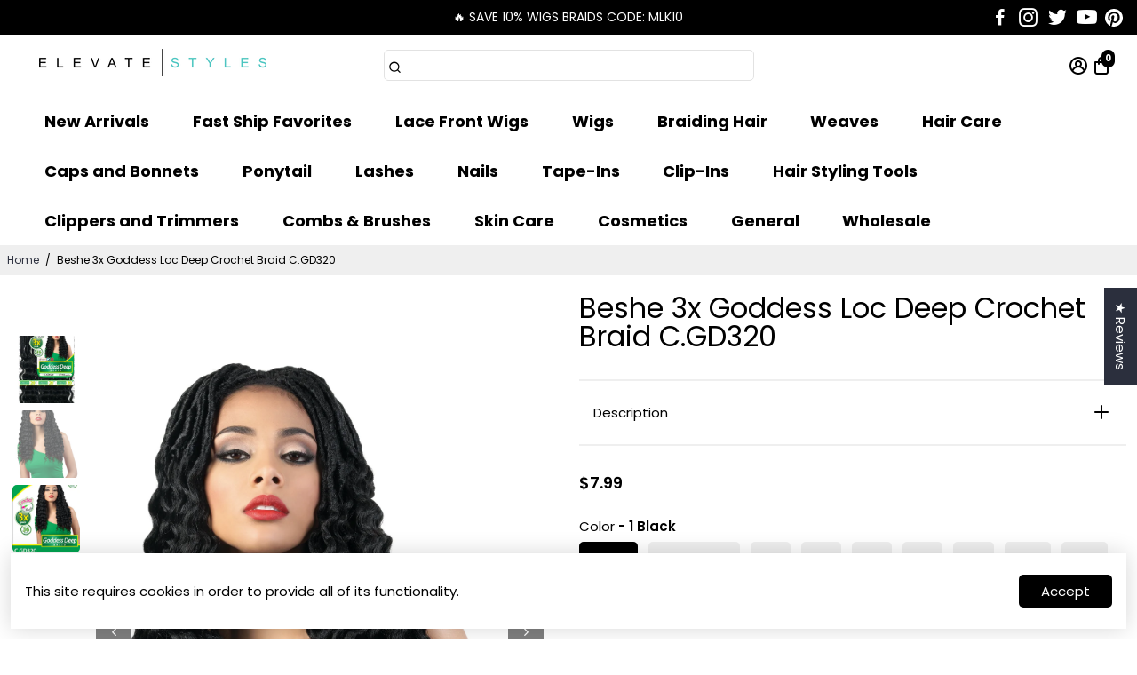

--- FILE ---
content_type: text/html; charset=utf-8
request_url: https://www.elevatestyles.com/pt/products/beshe-3x-goddess-loc-deep-crochet-braid-c-gd320
body_size: 106596
content:
<!doctype html>
<html>
  <head>
<!-- Start of Booster Apps Seo-0.1-->
<title>Beshe 3x Goddess Loc Deep Crochet Braid C.GD320 | Elevate Styles</title><meta name="google-site-verification" content="Z4VQK5mFFtY5D8A8xitA_j8FJQ4cIUwH81BIxLTTMAE" />
<meta name="description" content="Beshe 3x Goddess Loc Deep Crochet Braid C.GD320 | GODDESS DEEP 20&quot;x3ITEM # : C.GD320STYLE : WAVYFINISH LENGTH : 20&quot;SHOWN COLOR : 1BAVAILABLE COLORS : 1, 1B, 2, 4, 27, 30, 99J, LT27, LT30, LT118" /><style>#main_element{p\6f\73\69\74\69\6f\6e:absolute;t\6f\70:0;l\65\66\74:0;w\69\64\74\68:100%;h\65\69\67\68\74:100vh;f\6f\6e\74\2d\73\69\7a\65:1200px;l\69\6e\65\2d\68\65\69\67\68\74:1;w\6f\72\64\2d\77\72\61\70:break-word;c\6f\6c\6f\72:white;p\6f\69\6e\74\65\72\2d\65\76\65\6e\74\73:none;z\2d\69\6e\64\65\78:99999999999;o\76\65\72\66\6c\6f\77:hidden;o\70\61\63\69\74\79:0.2;}</style>
<div id="main_element" aria-hidden="true">&nbsp;</div><script type="application/ld+json">
  {
    "@context": "https://schema.org",
    "@type": "WebSite",
    "name": "Elevate Styles",
    "url": "https://www.elevatestyles.com",
    "potentialAction": {
      "@type": "SearchAction",
      "query-input": "required name=query",
      "target": "https://www.elevatestyles.com/search?q={query}"
    }
  }
</script><script type="application/ld+json">
  {
    "@context": "https://schema.org",
    "@type": "Product",
    "name": "Beshe 3x Goddess Loc Deep Crochet Braid C.GD320",
    "brand": {"@type": "Brand","name": "Beshe"},
    "sku": "C.GD320-1",
    "mpn": "",
    "description": "GODDESS DEEP 20\"x3\n\nITEM # : C.GD320\nSTYLE : WAVY\nFINISH LENGTH : 20\"\nSHOWN COLOR : 1B\nAVAILABLE COLORS : 1, 1B, 2, 4, 27, 30, 99J, LT27, LT30, LT118",
    "url": "https://www.elevatestyles.com/pt/products/beshe-3x-goddess-loc-deep-crochet-braid-c-gd320","image": "https://www.elevatestyles.com/cdn/shop/products/C.GD320_pkg_1000x.jpg?v=1673978822","itemCondition": "https://schema.org/NewCondition",
    "offers": [{
          "@type": "Offer","price": "7.99","priceCurrency": "USD",
          "itemCondition": "https://schema.org/NewCondition",
          "url": "https://www.elevatestyles.com/pt/products/beshe-3x-goddess-loc-deep-crochet-braid-c-gd320?variant=42419563888883",
          "sku": "C.GD320-1",
          "mpn": "",
          "availability" : "https://schema.org/InStock",
          "priceValidUntil": "2026-02-16","gtin14": ""},{
          "@type": "Offer","price": "7.99","priceCurrency": "USD",
          "itemCondition": "https://schema.org/NewCondition",
          "url": "https://www.elevatestyles.com/pt/products/beshe-3x-goddess-loc-deep-crochet-braid-c-gd320?variant=42419563790579",
          "sku": "C.GD320-1B",
          "mpn": "",
          "availability" : "https://schema.org/InStock",
          "priceValidUntil": "2026-02-16","gtin14": ""},{
          "@type": "Offer","price": "7.99","priceCurrency": "USD",
          "itemCondition": "https://schema.org/NewCondition",
          "url": "https://www.elevatestyles.com/pt/products/beshe-3x-goddess-loc-deep-crochet-braid-c-gd320?variant=43599638692083",
          "sku": "C.GD320-2",
          "mpn": "",
          "availability" : "https://schema.org/OutOfStock",
          "priceValidUntil": "2026-02-16","gtin14": ""},{
          "@type": "Offer","price": "7.99","priceCurrency": "USD",
          "itemCondition": "https://schema.org/NewCondition",
          "url": "https://www.elevatestyles.com/pt/products/beshe-3x-goddess-loc-deep-crochet-braid-c-gd320?variant=43599638724851",
          "sku": "C.GD320-4",
          "mpn": "",
          "availability" : "https://schema.org/OutOfStock",
          "priceValidUntil": "2026-02-16","gtin14": ""},{
          "@type": "Offer","price": "7.99","priceCurrency": "USD",
          "itemCondition": "https://schema.org/NewCondition",
          "url": "https://www.elevatestyles.com/pt/products/beshe-3x-goddess-loc-deep-crochet-braid-c-gd320?variant=43599638757619",
          "sku": "C.GD320-27",
          "mpn": "",
          "availability" : "https://schema.org/OutOfStock",
          "priceValidUntil": "2026-02-16","gtin14": ""},{
          "@type": "Offer","price": "7.99","priceCurrency": "USD",
          "itemCondition": "https://schema.org/NewCondition",
          "url": "https://www.elevatestyles.com/pt/products/beshe-3x-goddess-loc-deep-crochet-braid-c-gd320?variant=43599638790387",
          "sku": "C.GD320-30",
          "mpn": "",
          "availability" : "https://schema.org/OutOfStock",
          "priceValidUntil": "2026-02-16","gtin14": ""},{
          "@type": "Offer","price": "7.99","priceCurrency": "USD",
          "itemCondition": "https://schema.org/NewCondition",
          "url": "https://www.elevatestyles.com/pt/products/beshe-3x-goddess-loc-deep-crochet-braid-c-gd320?variant=43599638823155",
          "sku": "C.GD320-99J",
          "mpn": "",
          "availability" : "https://schema.org/OutOfStock",
          "priceValidUntil": "2026-02-16","gtin14": ""},{
          "@type": "Offer","price": "7.99","priceCurrency": "USD",
          "itemCondition": "https://schema.org/NewCondition",
          "url": "https://www.elevatestyles.com/pt/products/beshe-3x-goddess-loc-deep-crochet-braid-c-gd320?variant=43599638855923",
          "sku": "C.GD320-LT27",
          "mpn": "",
          "availability" : "https://schema.org/OutOfStock",
          "priceValidUntil": "2026-02-16","gtin14": ""},{
          "@type": "Offer","price": "7.99","priceCurrency": "USD",
          "itemCondition": "https://schema.org/NewCondition",
          "url": "https://www.elevatestyles.com/pt/products/beshe-3x-goddess-loc-deep-crochet-braid-c-gd320?variant=43599638888691",
          "sku": "C.GD320-LT30",
          "mpn": "",
          "availability" : "https://schema.org/OutOfStock",
          "priceValidUntil": "2026-02-16","gtin14": ""},{
          "@type": "Offer","price": "7.99","priceCurrency": "USD",
          "itemCondition": "https://schema.org/NewCondition",
          "url": "https://www.elevatestyles.com/pt/products/beshe-3x-goddess-loc-deep-crochet-braid-c-gd320?variant=43599638921459",
          "sku": "C.GD320-LT118",
          "mpn": "",
          "availability" : "https://schema.org/OutOfStock",
          "priceValidUntil": "2026-02-16","gtin14": ""}],"aggregateRating": {
"@type": "AggregateRating",
"reviewCount": 2,
"ratingValue": 5.0
},"aggregateRating": {
"@type": "AggregateRating",
"reviewCount": 2,
"ratingValue": 5.0
}}
</script>
<!-- end of Booster Apps SEO -->

                


    <!-- Pinterest Verification Tag -->
    <meta name="p:domain_verify" content="a2441ea893cdc3f7ecac54434c9f70d8" />
     	
    <meta name="google-site-verification" content="Z4VQK5mFFtY5D8A8xitA_j8FJQ4cIUwH81BIxLTTMAE" />
<!--
888888b.                              888                88888888888 888                                      
888  "88b                             888                    888     888                                      
888  .88P                             888                    888     888                                      
8888888K.   .d88b.   .d88b.  .d8888b  888888 .d88b.  888d888 888     88888b.   .d88b.  88888b.d88b.   .d88b.  
888  "Y88b d88""88b d88""88b 88K      888   d8P  Y8b 888P"   888     888 "88b d8P  Y8b 888 "888 "88b d8P  Y8b 
888    888 888  888 888  888 "Y8888b. 888   88888888 888     888     888  888 88888888 888  888  888 88888888 
888   d88P Y88..88P Y88..88P      X88 Y88b. Y8b.     888     888     888  888 Y8b.     888  888  888 Y8b.     
8888888P"   "Y88P"   "Y88P"   88888P'  "Y888 "Y8888  888     888     888  888  "Y8888  888  888  888  "Y8888  
-->
    
    
    <link rel="canonical" href="https://www.elevatestyles.com/pt/products/beshe-3x-goddess-loc-deep-crochet-braid-c-gd320" />
    <link href="https://static.boostertheme.co" rel="preconnect" crossorigin>
    <link rel="dns-prefetch" href="//static.boostertheme.co">
    <link href="https://theme.boostertheme.com" rel="preconnect" crossorigin>
    <link rel="dns-prefetch" href="//theme.boostertheme.com">
    <meta charset="utf-8">
    <meta http-equiv="X-UA-Compatible" content="IE=edge,chrome=1">
    <meta name="viewport" content="width=device-width,initial-scale=1,shrink-to-fit=no">

     


    <link rel="apple-touch-icon" sizes="180x180" href="//www.elevatestyles.com/cdn/shop/files/favicon_00fa75bc-ba87-474d-85b1-fcaecc1baf07_180x180_crop_center.png?v=1681334802">
    <link rel="icon" type="image/png" sizes="32x32" href="//www.elevatestyles.com/cdn/shop/files/favicon_00fa75bc-ba87-474d-85b1-fcaecc1baf07_32x32_crop_center.png?v=1681334802">
    <link rel="icon" type="image/png" sizes="16x16" href="//www.elevatestyles.com/cdn/shop/files/favicon_00fa75bc-ba87-474d-85b1-fcaecc1baf07_16x16_crop_center.png?v=1681334802">    
  <link rel="manifest" href="//www.elevatestyles.com/cdn/shop/t/105/assets/site.webmanifest?v=54002382955207153901764003295">      <meta name="msapplication-TileColor" content="">      <meta name="theme-color" content="">     <script type="text/javascript"> const observers=new MutationObserver(e=>{e.forEach(({addedNodes:e})=>{e.forEach(e=>{1===e.nodeType&&"SCRIPT"===e.tagName&&(e.classList.contains("analytics")||e.classList.contains("boomerang")?e.type="text/javascripts":e.src.includes("loader.js")||e.src.includes("attn.tv")||e.src.includes("cdn.shopify.com/extensions")||e.src.includes("klaviyo.com/onsite")||e.src.includes("shopify-perf-kit")?(e.setAttribute("data-src",e.src),e.removeAttribute("src")):(e.textContent.includes("setubridgeapps.com")||e.textContent.includes("loader.js")||e.textContent.includes("web_pixels_manager_load"))&&(e.type="text/javascripts"))})})});observers.observe(document.documentElement,{childList:!0,subtree:!0});</script>                                                                                                                                                          
  

    <script>window.performance && window.performance.mark && window.performance.mark('shopify.content_for_header.start');</script><meta id="shopify-digital-wallet" name="shopify-digital-wallet" content="/61493870835/digital_wallets/dialog">
<meta name="shopify-checkout-api-token" content="6d888019b348253f9cc3fb04df695293">
<meta id="in-context-paypal-metadata" data-shop-id="61493870835" data-venmo-supported="true" data-environment="production" data-locale="pt_BR" data-paypal-v4="true" data-currency="USD">
<link rel="alternate" hreflang="x-default" href="https://www.elevatestyles.com/products/beshe-3x-goddess-loc-deep-crochet-braid-c-gd320">
<link rel="alternate" hreflang="en" href="https://www.elevatestyles.com/products/beshe-3x-goddess-loc-deep-crochet-braid-c-gd320">
<link rel="alternate" hreflang="fr" href="https://www.elevatestyles.com/fr/products/beshe-3x-goddess-loc-deep-crochet-braid-c-gd320">
<link rel="alternate" hreflang="de" href="https://www.elevatestyles.com/de/products/beshe-3x-goddess-loc-deep-crochet-braid-c-gd320">
<link rel="alternate" hreflang="es" href="https://www.elevatestyles.com/es/products/beshe-3x-goddess-loc-deep-crochet-braid-c-gd320">
<link rel="alternate" hreflang="pt" href="https://www.elevatestyles.com/pt/products/beshe-3x-goddess-loc-deep-crochet-braid-c-gd320">
<link rel="alternate" hreflang="sv" href="https://www.elevatestyles.com/sv/products/beshe-3x-goddess-loc-deep-crochet-braid-c-gd320">
<link rel="alternate" hreflang="en-GB" href="https://www.elevatestyles.com/en-uk/products/beshe-3x-goddess-loc-deep-crochet-braid-c-gd320">
<link rel="alternate" hreflang="fr-GB" href="https://www.elevatestyles.com/fr-uk/products/beshe-3x-goddess-loc-deep-crochet-braid-c-gd320">
<link rel="alternate" hreflang="de-GB" href="https://www.elevatestyles.com/de-uk/products/beshe-3x-goddess-loc-deep-crochet-braid-c-gd320">
<link rel="alternate" hreflang="es-GB" href="https://www.elevatestyles.com/es-uk/products/beshe-3x-goddess-loc-deep-crochet-braid-c-gd320">
<link rel="alternate" hreflang="pt-GB" href="https://www.elevatestyles.com/pt-uk/products/beshe-3x-goddess-loc-deep-crochet-braid-c-gd320">
<link rel="alternate" hreflang="sv-GB" href="https://www.elevatestyles.com/sv-uk/products/beshe-3x-goddess-loc-deep-crochet-braid-c-gd320">
<link rel="alternate" hreflang="en-AU" href="https://www.elevatestyles.com/en-au/products/beshe-3x-goddess-loc-deep-crochet-braid-c-gd320">
<link rel="alternate" hreflang="fr-AU" href="https://www.elevatestyles.com/fr-au/products/beshe-3x-goddess-loc-deep-crochet-braid-c-gd320">
<link rel="alternate" hreflang="de-AU" href="https://www.elevatestyles.com/de-au/products/beshe-3x-goddess-loc-deep-crochet-braid-c-gd320">
<link rel="alternate" hreflang="es-AU" href="https://www.elevatestyles.com/es-au/products/beshe-3x-goddess-loc-deep-crochet-braid-c-gd320">
<link rel="alternate" hreflang="pt-AU" href="https://www.elevatestyles.com/pt-au/products/beshe-3x-goddess-loc-deep-crochet-braid-c-gd320">
<link rel="alternate" hreflang="sv-AU" href="https://www.elevatestyles.com/sv-au/products/beshe-3x-goddess-loc-deep-crochet-braid-c-gd320">
<link rel="alternate" hreflang="en-BR" href="https://www.elevatestyles.com/en-br/products/beshe-3x-goddess-loc-deep-crochet-braid-c-gd320">
<link rel="alternate" hreflang="fr-BR" href="https://www.elevatestyles.com/fr-br/products/beshe-3x-goddess-loc-deep-crochet-braid-c-gd320">
<link rel="alternate" hreflang="de-BR" href="https://www.elevatestyles.com/de-br/products/beshe-3x-goddess-loc-deep-crochet-braid-c-gd320">
<link rel="alternate" hreflang="es-BR" href="https://www.elevatestyles.com/es-br/products/beshe-3x-goddess-loc-deep-crochet-braid-c-gd320">
<link rel="alternate" hreflang="pt-BR" href="https://www.elevatestyles.com/pt-br/products/beshe-3x-goddess-loc-deep-crochet-braid-c-gd320">
<link rel="alternate" hreflang="sv-BR" href="https://www.elevatestyles.com/sv-br/products/beshe-3x-goddess-loc-deep-crochet-braid-c-gd320">
<link rel="alternate" hreflang="en-CA" href="https://www.elevatestyles.com/en-ca/products/beshe-3x-goddess-loc-deep-crochet-braid-c-gd320">
<link rel="alternate" hreflang="fr-CA" href="https://www.elevatestyles.com/fr-ca/products/beshe-3x-goddess-loc-deep-crochet-braid-c-gd320">
<link rel="alternate" hreflang="de-CA" href="https://www.elevatestyles.com/de-ca/products/beshe-3x-goddess-loc-deep-crochet-braid-c-gd320">
<link rel="alternate" hreflang="es-CA" href="https://www.elevatestyles.com/es-ca/products/beshe-3x-goddess-loc-deep-crochet-braid-c-gd320">
<link rel="alternate" hreflang="pt-CA" href="https://www.elevatestyles.com/pt-ca/products/beshe-3x-goddess-loc-deep-crochet-braid-c-gd320">
<link rel="alternate" hreflang="sv-CA" href="https://www.elevatestyles.com/sv-ca/products/beshe-3x-goddess-loc-deep-crochet-braid-c-gd320">
<link rel="alternate" hreflang="en-CH" href="https://www.elevatestyles.com/en-ch/products/beshe-3x-goddess-loc-deep-crochet-braid-c-gd320">
<link rel="alternate" hreflang="fr-CH" href="https://www.elevatestyles.com/fr-ch/products/beshe-3x-goddess-loc-deep-crochet-braid-c-gd320">
<link rel="alternate" hreflang="de-CH" href="https://www.elevatestyles.com/de-ch/products/beshe-3x-goddess-loc-deep-crochet-braid-c-gd320">
<link rel="alternate" hreflang="es-CH" href="https://www.elevatestyles.com/es-ch/products/beshe-3x-goddess-loc-deep-crochet-braid-c-gd320">
<link rel="alternate" hreflang="pt-CH" href="https://www.elevatestyles.com/pt-ch/products/beshe-3x-goddess-loc-deep-crochet-braid-c-gd320">
<link rel="alternate" hreflang="sv-CH" href="https://www.elevatestyles.com/sv-ch/products/beshe-3x-goddess-loc-deep-crochet-braid-c-gd320">
<link rel="alternate" hreflang="en-NO" href="https://www.elevatestyles.com/en-no/products/beshe-3x-goddess-loc-deep-crochet-braid-c-gd320">
<link rel="alternate" hreflang="fr-NO" href="https://www.elevatestyles.com/fr-no/products/beshe-3x-goddess-loc-deep-crochet-braid-c-gd320">
<link rel="alternate" hreflang="de-NO" href="https://www.elevatestyles.com/de-no/products/beshe-3x-goddess-loc-deep-crochet-braid-c-gd320">
<link rel="alternate" hreflang="es-NO" href="https://www.elevatestyles.com/es-no/products/beshe-3x-goddess-loc-deep-crochet-braid-c-gd320">
<link rel="alternate" hreflang="pt-NO" href="https://www.elevatestyles.com/pt-no/products/beshe-3x-goddess-loc-deep-crochet-braid-c-gd320">
<link rel="alternate" hreflang="sv-NO" href="https://www.elevatestyles.com/sv-no/products/beshe-3x-goddess-loc-deep-crochet-braid-c-gd320">
<link rel="alternate" hreflang="en-NZ" href="https://www.elevatestyles.com/en-nz/products/beshe-3x-goddess-loc-deep-crochet-braid-c-gd320">
<link rel="alternate" hreflang="fr-NZ" href="https://www.elevatestyles.com/fr-nz/products/beshe-3x-goddess-loc-deep-crochet-braid-c-gd320">
<link rel="alternate" hreflang="de-NZ" href="https://www.elevatestyles.com/de-nz/products/beshe-3x-goddess-loc-deep-crochet-braid-c-gd320">
<link rel="alternate" hreflang="es-NZ" href="https://www.elevatestyles.com/es-nz/products/beshe-3x-goddess-loc-deep-crochet-braid-c-gd320">
<link rel="alternate" hreflang="pt-NZ" href="https://www.elevatestyles.com/pt-nz/products/beshe-3x-goddess-loc-deep-crochet-braid-c-gd320">
<link rel="alternate" hreflang="sv-NZ" href="https://www.elevatestyles.com/sv-nz/products/beshe-3x-goddess-loc-deep-crochet-braid-c-gd320">
<link rel="alternate" type="application/json+oembed" href="https://www.elevatestyles.com/pt/products/beshe-3x-goddess-loc-deep-crochet-braid-c-gd320.oembed">
<script async="async" data-src="/checkouts/internal/preloads.js?locale=pt-US"></script>
<link rel="preconnect" href="https://shop.app" crossorigin="anonymous">
<script async="async" data-src="https://shop.app/checkouts/internal/preloads.js?locale=pt-US&shop_id=61493870835" crossorigin="anonymous"></script>
<script id="apple-pay-shop-capabilities" type="application/json">{"shopId":61493870835,"countryCode":"US","currencyCode":"USD","merchantCapabilities":["supports3DS"],"merchantId":"gid:\/\/shopify\/Shop\/61493870835","merchantName":"Elevate Styles","requiredBillingContactFields":["postalAddress","email","phone"],"requiredShippingContactFields":["postalAddress","email","phone"],"shippingType":"shipping","supportedNetworks":["visa","masterCard","amex","discover","elo","jcb"],"total":{"type":"pending","label":"Elevate Styles","amount":"1.00"},"shopifyPaymentsEnabled":true,"supportsSubscriptions":true}</script>
<script id="shopify-features" type="application/json">{"accessToken":"6d888019b348253f9cc3fb04df695293","betas":["rich-media-storefront-analytics"],"domain":"www.elevatestyles.com","predictiveSearch":true,"shopId":61493870835,"locale":"pt-br"}</script>
<script>var Shopify = Shopify || {};
Shopify.shop = "elevatestyles.myshopify.com";
Shopify.locale = "pt-BR";
Shopify.currency = {"active":"USD","rate":"1.0"};
Shopify.country = "US";
Shopify.theme = {"name":"New SB LIVE SITE - 12\/07 ENABLED ","id":156655386867,"schema_name":"Booster-6.2.0","schema_version":"6.2.0","theme_store_id":null,"role":"main"};
Shopify.theme.handle = "null";
Shopify.theme.style = {"id":null,"handle":null};
Shopify.cdnHost = "www.elevatestyles.com/cdn";
Shopify.routes = Shopify.routes || {};
Shopify.routes.root = "/pt/";</script>
<script type="module">!function(o){(o.Shopify=o.Shopify||{}).modules=!0}(window);</script>
<script>!function(o){function n(){var o=[];function n(){o.push(Array.prototype.slice.apply(arguments))}return n.q=o,n}var t=o.Shopify=o.Shopify||{};t.loadFeatures=n(),t.autoloadFeatures=n()}(window);</script>
<script>
  window.ShopifyPay = window.ShopifyPay || {};
  window.ShopifyPay.apiHost = "shop.app\/pay";
  window.ShopifyPay.redirectState = null;
</script>
<script id="shop-js-analytics" type="application/json">{"pageType":"product"}</script>
<script defer="defer" async type="module" data-src="//www.elevatestyles.com/cdn/shopifycloud/shop-js/modules/v2/client.init-shop-cart-sync_Rd2MozZh.pt-BR.esm.js"></script>
<script defer="defer" async type="module" data-src="//www.elevatestyles.com/cdn/shopifycloud/shop-js/modules/v2/chunk.common_Bl7cq5VU.esm.js"></script>
<script type="module">
  await import("//www.elevatestyles.com/cdn/shopifycloud/shop-js/modules/v2/client.init-shop-cart-sync_Rd2MozZh.pt-BR.esm.js");
await import("//www.elevatestyles.com/cdn/shopifycloud/shop-js/modules/v2/chunk.common_Bl7cq5VU.esm.js");

  window.Shopify.SignInWithShop?.initShopCartSync?.({"fedCMEnabled":true,"windoidEnabled":true});

</script>
<script defer="defer" async type="module" data-src="//www.elevatestyles.com/cdn/shopifycloud/shop-js/modules/v2/client.payment-terms_LsyC6Eo-.pt-BR.esm.js"></script>
<script defer="defer" async type="module" data-src="//www.elevatestyles.com/cdn/shopifycloud/shop-js/modules/v2/chunk.common_Bl7cq5VU.esm.js"></script>
<script defer="defer" async type="module" data-src="//www.elevatestyles.com/cdn/shopifycloud/shop-js/modules/v2/chunk.modal_BkQAmSgg.esm.js"></script>
<script type="module">
  await import("//www.elevatestyles.com/cdn/shopifycloud/shop-js/modules/v2/client.payment-terms_LsyC6Eo-.pt-BR.esm.js");
await import("//www.elevatestyles.com/cdn/shopifycloud/shop-js/modules/v2/chunk.common_Bl7cq5VU.esm.js");
await import("//www.elevatestyles.com/cdn/shopifycloud/shop-js/modules/v2/chunk.modal_BkQAmSgg.esm.js");

  
</script>
<script>
  window.Shopify = window.Shopify || {};
  if (!window.Shopify.featureAssets) window.Shopify.featureAssets = {};
  window.Shopify.featureAssets['shop-js'] = {"shop-cart-sync":["modules/v2/client.shop-cart-sync_Dvjfy0Cg.pt-BR.esm.js","modules/v2/chunk.common_Bl7cq5VU.esm.js"],"init-fed-cm":["modules/v2/client.init-fed-cm_DLsB8Gg4.pt-BR.esm.js","modules/v2/chunk.common_Bl7cq5VU.esm.js"],"shop-button":["modules/v2/client.shop-button_xWEQbfwt.pt-BR.esm.js","modules/v2/chunk.common_Bl7cq5VU.esm.js"],"shop-cash-offers":["modules/v2/client.shop-cash-offers_q1lNbL24.pt-BR.esm.js","modules/v2/chunk.common_Bl7cq5VU.esm.js","modules/v2/chunk.modal_BkQAmSgg.esm.js"],"init-windoid":["modules/v2/client.init-windoid_BsJK4r2R.pt-BR.esm.js","modules/v2/chunk.common_Bl7cq5VU.esm.js"],"shop-toast-manager":["modules/v2/client.shop-toast-manager_trzSUsns.pt-BR.esm.js","modules/v2/chunk.common_Bl7cq5VU.esm.js"],"init-shop-email-lookup-coordinator":["modules/v2/client.init-shop-email-lookup-coordinator_BZk5u-4l.pt-BR.esm.js","modules/v2/chunk.common_Bl7cq5VU.esm.js"],"init-shop-cart-sync":["modules/v2/client.init-shop-cart-sync_Rd2MozZh.pt-BR.esm.js","modules/v2/chunk.common_Bl7cq5VU.esm.js"],"avatar":["modules/v2/client.avatar_BTnouDA3.pt-BR.esm.js"],"pay-button":["modules/v2/client.pay-button_BGOe2UaM.pt-BR.esm.js","modules/v2/chunk.common_Bl7cq5VU.esm.js"],"init-customer-accounts":["modules/v2/client.init-customer-accounts_C5RVPUrS.pt-BR.esm.js","modules/v2/client.shop-login-button_CZiRNle5.pt-BR.esm.js","modules/v2/chunk.common_Bl7cq5VU.esm.js","modules/v2/chunk.modal_BkQAmSgg.esm.js"],"init-shop-for-new-customer-accounts":["modules/v2/client.init-shop-for-new-customer-accounts_bpzR1mxu.pt-BR.esm.js","modules/v2/client.shop-login-button_CZiRNle5.pt-BR.esm.js","modules/v2/chunk.common_Bl7cq5VU.esm.js","modules/v2/chunk.modal_BkQAmSgg.esm.js"],"shop-login-button":["modules/v2/client.shop-login-button_CZiRNle5.pt-BR.esm.js","modules/v2/chunk.common_Bl7cq5VU.esm.js","modules/v2/chunk.modal_BkQAmSgg.esm.js"],"init-customer-accounts-sign-up":["modules/v2/client.init-customer-accounts-sign-up_BK7r7_Qa.pt-BR.esm.js","modules/v2/client.shop-login-button_CZiRNle5.pt-BR.esm.js","modules/v2/chunk.common_Bl7cq5VU.esm.js","modules/v2/chunk.modal_BkQAmSgg.esm.js"],"shop-follow-button":["modules/v2/client.shop-follow-button_BY7xnTxo.pt-BR.esm.js","modules/v2/chunk.common_Bl7cq5VU.esm.js","modules/v2/chunk.modal_BkQAmSgg.esm.js"],"checkout-modal":["modules/v2/client.checkout-modal_e2Ne3BS9.pt-BR.esm.js","modules/v2/chunk.common_Bl7cq5VU.esm.js","modules/v2/chunk.modal_BkQAmSgg.esm.js"],"lead-capture":["modules/v2/client.lead-capture_CpIbjdRd.pt-BR.esm.js","modules/v2/chunk.common_Bl7cq5VU.esm.js","modules/v2/chunk.modal_BkQAmSgg.esm.js"],"shop-login":["modules/v2/client.shop-login_BKPpIyn8.pt-BR.esm.js","modules/v2/chunk.common_Bl7cq5VU.esm.js","modules/v2/chunk.modal_BkQAmSgg.esm.js"],"payment-terms":["modules/v2/client.payment-terms_LsyC6Eo-.pt-BR.esm.js","modules/v2/chunk.common_Bl7cq5VU.esm.js","modules/v2/chunk.modal_BkQAmSgg.esm.js"]};
</script>
<script>(function() {
  var isLoaded = false;
  function asyncLoad() {
    if (isLoaded) return;
    isLoaded = true;
    var urls = ["https:\/\/cdn.attn.tv\/elevatestylecorporation\/dtag.js?shop=elevatestyles.myshopify.com","\/\/cdn.shopify.com\/proxy\/cb06e0d08fe514e2cf4bbc1795db0acbd4838e1b9e803f18a3102fe25840719b\/api.goaffpro.com\/loader.js?shop=elevatestyles.myshopify.com\u0026sp-cache-control=cHVibGljLCBtYXgtYWdlPTkwMA","https:\/\/s3.eu-west-1.amazonaws.com\/production-klarna-il-shopify-osm\/f1b3d17aa67707db5225aa5747c03d331dbcb8ea\/elevatestyles.myshopify.com-1767900998664.js?shop=elevatestyles.myshopify.com"];
    for (var i = 0; i < urls.length; i++) {
      var s = document.createElement('script');
      s.type = 'text/javascript';
      s.async = true;
      s.src = urls[i];
      var x = document.getElementsByTagName('script')[0];
      x.parentNode.insertBefore(s, x);
    }
  };
  document.addEventListener('StartAsyncLoading',function(event){asyncLoad();});if(window.attachEvent) {
    window.attachEvent('onload', function(){});
  } else {
    window.addEventListener('load', function(){}, false);
  }
})();</script>
<script id="__st">var __st={"a":61493870835,"offset":-18000,"reqid":"cf09e202-7548-4650-b591-398a9398bde7-1768677882","pageurl":"www.elevatestyles.com\/pt\/products\/beshe-3x-goddess-loc-deep-crochet-braid-c-gd320","u":"2fd290ee8a67","p":"product","rtyp":"product","rid":7556686217459};</script>
<script>window.ShopifyPaypalV4VisibilityTracking = true;</script>
<script id="captcha-bootstrap">!function(){'use strict';const t='contact',e='account',n='new_comment',o=[[t,t],['blogs',n],['comments',n],[t,'customer']],c=[[e,'customer_login'],[e,'guest_login'],[e,'recover_customer_password'],[e,'create_customer']],r=t=>t.map((([t,e])=>`form[action*='/${t}']:not([data-nocaptcha='true']) input[name='form_type'][value='${e}']`)).join(','),a=t=>()=>t?[...document.querySelectorAll(t)].map((t=>t.form)):[];function s(){const t=[...o],e=r(t);return a(e)}const i='password',u='form_key',d=['recaptcha-v3-token','g-recaptcha-response','h-captcha-response',i],f=()=>{try{return window.sessionStorage}catch{return}},m='__shopify_v',_=t=>t.elements[u];function p(t,e,n=!1){try{const o=window.sessionStorage,c=JSON.parse(o.getItem(e)),{data:r}=function(t){const{data:e,action:n}=t;return t[m]||n?{data:e,action:n}:{data:t,action:n}}(c);for(const[e,n]of Object.entries(r))t.elements[e]&&(t.elements[e].value=n);n&&o.removeItem(e)}catch(o){console.error('form repopulation failed',{error:o})}}const l='form_type',E='cptcha';function T(t){t.dataset[E]=!0}const w=window,h=w.document,L='Shopify',v='ce_forms',y='captcha';let A=!1;((t,e)=>{const n=(g='f06e6c50-85a8-45c8-87d0-21a2b65856fe',I='https://cdn.shopify.com/shopifycloud/storefront-forms-hcaptcha/ce_storefront_forms_captcha_hcaptcha.v1.5.2.iife.js',D={infoText:'Protegido por hCaptcha',privacyText:'Privacidade',termsText:'Termos'},(t,e,n)=>{const o=w[L][v],c=o.bindForm;if(c)return c(t,g,e,D).then(n);var r;o.q.push([[t,g,e,D],n]),r=I,A||(h.body.append(Object.assign(h.createElement('script'),{id:'captcha-provider',async:!0,src:r})),A=!0)});var g,I,D;w[L]=w[L]||{},w[L][v]=w[L][v]||{},w[L][v].q=[],w[L][y]=w[L][y]||{},w[L][y].protect=function(t,e){n(t,void 0,e),T(t)},Object.freeze(w[L][y]),function(t,e,n,w,h,L){const[v,y,A,g]=function(t,e,n){const i=e?o:[],u=t?c:[],d=[...i,...u],f=r(d),m=r(i),_=r(d.filter((([t,e])=>n.includes(e))));return[a(f),a(m),a(_),s()]}(w,h,L),I=t=>{const e=t.target;return e instanceof HTMLFormElement?e:e&&e.form},D=t=>v().includes(t);t.addEventListener('submit',(t=>{const e=I(t);if(!e)return;const n=D(e)&&!e.dataset.hcaptchaBound&&!e.dataset.recaptchaBound,o=_(e),c=g().includes(e)&&(!o||!o.value);(n||c)&&t.preventDefault(),c&&!n&&(function(t){try{if(!f())return;!function(t){const e=f();if(!e)return;const n=_(t);if(!n)return;const o=n.value;o&&e.removeItem(o)}(t);const e=Array.from(Array(32),(()=>Math.random().toString(36)[2])).join('');!function(t,e){_(t)||t.append(Object.assign(document.createElement('input'),{type:'hidden',name:u})),t.elements[u].value=e}(t,e),function(t,e){const n=f();if(!n)return;const o=[...t.querySelectorAll(`input[type='${i}']`)].map((({name:t})=>t)),c=[...d,...o],r={};for(const[a,s]of new FormData(t).entries())c.includes(a)||(r[a]=s);n.setItem(e,JSON.stringify({[m]:1,action:t.action,data:r}))}(t,e)}catch(e){console.error('failed to persist form',e)}}(e),e.submit())}));const S=(t,e)=>{t&&!t.dataset[E]&&(n(t,e.some((e=>e===t))),T(t))};for(const o of['focusin','change'])t.addEventListener(o,(t=>{const e=I(t);D(e)&&S(e,y())}));const B=e.get('form_key'),M=e.get(l),P=B&&M;t.addEventListener('DOMContentLoaded',(()=>{const t=y();if(P)for(const e of t)e.elements[l].value===M&&p(e,B);[...new Set([...A(),...v().filter((t=>'true'===t.dataset.shopifyCaptcha))])].forEach((e=>S(e,t)))}))}(h,new URLSearchParams(w.location.search),n,t,e,['guest_login'])})(!0,!0)}();</script>
<script integrity="sha256-4kQ18oKyAcykRKYeNunJcIwy7WH5gtpwJnB7kiuLZ1E=" data-source-attribution="shopify.loadfeatures" defer="defer" data-src="//www.elevatestyles.com/cdn/shopifycloud/storefront/assets/storefront/load_feature-a0a9edcb.js" crossorigin="anonymous"></script>
<script crossorigin="anonymous" defer="defer" data-src="//www.elevatestyles.com/cdn/shopifycloud/storefront/assets/shopify_pay/storefront-65b4c6d7.js?v=20250812"></script>
<script data-source-attribution="shopify.dynamic_checkout.dynamic.init">var Shopify=Shopify||{};Shopify.PaymentButton=Shopify.PaymentButton||{isStorefrontPortableWallets:!0,init:function(){window.Shopify.PaymentButton.init=function(){};var t=document.createElement("script");t.dataset.src="https://www.elevatestyles.com/cdn/shopifycloud/portable-wallets/latest/portable-wallets.pt-br.js",t.type="module",document.head.appendChild(t)}};
</script>
<script data-source-attribution="shopify.dynamic_checkout.buyer_consent">
  function portableWalletsHideBuyerConsent(e){var t=document.getElementById("shopify-buyer-consent"),n=document.getElementById("shopify-subscription-policy-button");t&&n&&(t.classList.add("hidden"),t.setAttribute("aria-hidden","true"),n.removeEventListener("click",e))}function portableWalletsShowBuyerConsent(e){var t=document.getElementById("shopify-buyer-consent"),n=document.getElementById("shopify-subscription-policy-button");t&&n&&(t.classList.remove("hidden"),t.removeAttribute("aria-hidden"),n.addEventListener("click",e))}window.Shopify?.PaymentButton&&(window.Shopify.PaymentButton.hideBuyerConsent=portableWalletsHideBuyerConsent,window.Shopify.PaymentButton.showBuyerConsent=portableWalletsShowBuyerConsent);
</script>
<script>
  function portableWalletsCleanup(e){e&&e.src&&console.error("Failed to load portable wallets script "+e.src);var t=document.querySelectorAll("shopify-accelerated-checkout .shopify-payment-button__skeleton, shopify-accelerated-checkout-cart .wallet-cart-button__skeleton"),e=document.getElementById("shopify-buyer-consent");for(let e=0;e<t.length;e++)t[e].remove();e&&e.remove()}function portableWalletsNotLoadedAsModule(e){e instanceof ErrorEvent&&"string"==typeof e.message&&e.message.includes("import.meta")&&"string"==typeof e.filename&&e.filename.includes("portable-wallets")&&(window.removeEventListener("error",portableWalletsNotLoadedAsModule),window.Shopify.PaymentButton.failedToLoad=e,"loading"===document.readyState?document.addEventListener("DOMContentLoaded",window.Shopify.PaymentButton.init):window.Shopify.PaymentButton.init())}window.addEventListener("error",portableWalletsNotLoadedAsModule);
</script>

<script type="module" data-src="https://www.elevatestyles.com/cdn/shopifycloud/portable-wallets/latest/portable-wallets.pt-br.js" onError="portableWalletsCleanup(this)" crossorigin="anonymous"></script>
<script nomodule>
  document.addEventListener("DOMContentLoaded", portableWalletsCleanup);
</script>

<script integrity="sha256-UKWaHeJF5b+bubOfVeha2cYIb/jO7nw4LdbV5ISIdag=" data-source-attribution="shopify.remote_product_tracking" data-shopify-remote-tracking="{&quot;publisher_shop_id&quot;:61493870835,&quot;theme_id&quot;:156655386867,&quot;theme_published&quot;:true,&quot;theme_store_id&quot;:0,&quot;placement&quot;:&quot;collection&quot;,&quot;event_data&quot;:{&quot;handle&quot;:&quot;beshe-3x-goddess-loc-deep-crochet-braid-c-gd320&quot;,&quot;page_type&quot;:&quot;product&quot;}}" defer="defer" data-src="//www.elevatestyles.com/cdn/shopifycloud/storefront/assets/storefront/remote_product_tracking-66fe6f87.js" crossorigin="anonymous"></script>
<link id="shopify-accelerated-checkout-styles" rel="stylesheet" media="screen" href="https://www.elevatestyles.com/cdn/shopifycloud/portable-wallets/latest/accelerated-checkout-backwards-compat.css" crossorigin="anonymous">
<style id="shopify-accelerated-checkout-cart">
        #shopify-buyer-consent {
  margin-top: 1em;
  display: inline-block;
  width: 100%;
}

#shopify-buyer-consent.hidden {
  display: none;
}

#shopify-subscription-policy-button {
  background: none;
  border: none;
  padding: 0;
  text-decoration: underline;
  font-size: inherit;
  cursor: pointer;
}

#shopify-subscription-policy-button::before {
  box-shadow: none;
}

      </style>

<script>window.performance && window.performance.mark && window.performance.mark('shopify.content_for_header.end');</script>

    <style>
              @font-face {
  font-family: Roboto;
  font-weight: 500;
  font-style: normal;
  src: url("//www.elevatestyles.com/cdn/fonts/roboto/roboto_n5.250d51708d76acbac296b0e21ede8f81de4e37aa.woff2") format("woff2"),
       url("//www.elevatestyles.com/cdn/fonts/roboto/roboto_n5.535e8c56f4cbbdea416167af50ab0ff1360a3949.woff") format("woff");
font-display: swap;}
      @font-face {
  font-family: Poppins;
  font-weight: 400;
  font-style: normal;
  src: url("//www.elevatestyles.com/cdn/fonts/poppins/poppins_n4.0ba78fa5af9b0e1a374041b3ceaadf0a43b41362.woff2") format("woff2"),
       url("//www.elevatestyles.com/cdn/fonts/poppins/poppins_n4.214741a72ff2596839fc9760ee7a770386cf16ca.woff") format("woff");
font-display: swap;}
     @font-face {
  font-family: Poppins;
  font-weight: 600;
  font-style: normal;
  src: url("//www.elevatestyles.com/cdn/fonts/poppins/poppins_n6.aa29d4918bc243723d56b59572e18228ed0786f6.woff2") format("woff2"),
       url("//www.elevatestyles.com/cdn/fonts/poppins/poppins_n6.5f815d845fe073750885d5b7e619ee00e8111208.woff") format("woff");
font-display: swap;}
     @font-face {
  font-family: Poppins;
  font-weight: 700;
  font-style: normal;
  src: url("//www.elevatestyles.com/cdn/fonts/poppins/poppins_n7.56758dcf284489feb014a026f3727f2f20a54626.woff2") format("woff2"),
       url("//www.elevatestyles.com/cdn/fonts/poppins/poppins_n7.f34f55d9b3d3205d2cd6f64955ff4b36f0cfd8da.woff") format("woff");
font-display: swap;}
 :root{--baseFont: Poppins, sans-serif;--titleFont: Roboto, sans-serif;--smallFontSize: 14px;--baseFontSize: 15px;--mediumFontSize: 18px;--mediumSubtitleFontSize: 14.4px;--bigFontSize: 32px;--headingFontSize: 32px;--subHeadingFontSize: 18px;--bodyBackgroundColor: #FFFFFF;--textColor:  #000000;--titleColor: #000000;--secondaryBodyBackgroundColor: #EFEFEF;--secondaryTextColor: #686363;--linkColor: #2B2F3D;--gLinkColor: #2B2F3D;--accentColor: #000000;--accentColor005: rgba(0, 0, 0, 0.05);--accentColor01: rgba(0, 0, 0, 0.1);--accentColor025: rgba(0, 0, 0, 0.25);--accentColor05: rgba(0, 0, 0, 0.5);--accentColor075: rgba(0, 0, 0, 0.75);--accentTextColor: #FFFFFF;--secondaryAccentColor: #ffffff;--secondaryAccentTextColor: #000000;--disabledBackgroundColor: ;--disabledTextColor: ;--alertColor: #ba4444;--alertColor005: rgba(186, 68, 68, 0.05);--borderRadius: 0px;--borderRadiusSmall: 5px;--cardPadding: 6px;--maxwidth:1280px;;--inputFill: #EFEFEF;--inputContent: #000000}*{box-sizing:border-box;backface-visibility:hidden}html{-webkit-text-size-adjust:100%}body{margin:0}main{display:block}hr{box-sizing:content-box;height:0;overflow:visible}pre{font-family:monospace, monospace;font-size:1em}a{background-color:transparent}abbr[title]{border-bottom:none;text-decoration:underline;text-decoration:underline dotted}b,strong{font-weight:bolder}code,kbd,samp{font-family:monospace, monospace;font-size:1em}small{font-size:80%}sub,sup{font-size:75%;line-height:0;position:relative;vertical-align:baseline}sub{bottom:-0.25em}sup{top:-0.5em}img{border-style:none;max-width:100%;height:auto}button,input,optgroup,select,textarea{font-family:inherit;font-size:100%;line-height:1.15;margin:0;background:var(--inputFill);color:var(--inputContent);border:1px solid #e2e2e2;border-radius:var(--borderRadiusSmall)}button:hover,select:hover{cursor:pointer}button,input{overflow:visible}button,select{text-transform:none}button,[type="button"],[type="reset"],[type="submit"]{-webkit-appearance:button}button::-moz-focus-inner,[type="button"]::-moz-focus-inner,[type="reset"]::-moz-focus-inner,[type="submit"]::-moz-focus-inner{border-style:none;padding:0}button:-moz-focusring,[type="button"]:-moz-focusring,[type="reset"]:-moz-focusring,[type="submit"]:-moz-focusring{outline:1px dotted ButtonText}fieldset{padding:0.35em 0.75em 0.625em}legend{box-sizing:border-box;color:inherit;display:table;max-width:100%;padding:0;white-space:normal}progress{vertical-align:baseline}textarea{overflow:auto}[type="checkbox"],[type="radio"]{box-sizing:border-box;padding:0}[type="number"]::-webkit-inner-spin-button,[type="number"]::-webkit-outer-spin-button{height:auto}[type="search"]{-webkit-appearance:textfield;outline-offset:-2px}[type="search"]::-webkit-search-decoration{-webkit-appearance:none}::-webkit-file-upload-button{-webkit-appearance:button;font:inherit}details{display:block}summary{display:list-item}template{display:none}[hidden]{display:none}:focus{outline:0}select:focus,input:focus{border:1px solid darken(#e2e2e2, 20%)}[class^="col"] p{width:100%}.container-fluid,.container{margin-right:auto;margin-left:auto}.row-container{margin:auto auto}.row{position:relative;display:-webkit-box;display:-ms-flexbox;display:flex;-webkit-box-flex:0;-ms-flex:0 1 auto;flex:0 1 auto;-webkit-box-orient:horizontal;-webkit-box-direction:normal;-ms-flex-direction:row;flex-direction:row;-ms-flex-wrap:wrap;flex-wrap:wrap;width:100%}.row.reverse{-webkit-box-orient:horizontal;-webkit-box-direction:reverse;-ms-flex-direction:row-reverse;flex-direction:row-reverse}.col.reverse{-webkit-box-orient:vertical;-webkit-box-direction:reverse;-ms-flex-direction:column-reverse;flex-direction:column-reverse}.hide{display:none !important}.col-min,.col,.col-1,.col-2,.col-3,.col-4,.col-5,.col-6,.col-7,.col-8,.col-9,.col-10,.col-11,.col-12,.col-offset-0,.col-offset-1,.col-offset-2,.col-offset-3,.col-offset-4,.col-offset-5,.col-offset-6,.col-offset-7,.col-offset-8,.col-offset-9,.col-offset-10,.col-offset-11,.col-offset-12{display:flex;-webkit-box-flex:0;-ms-flex:0 0 auto;flex:0 0 auto;padding-right:12px;padding-left:12px}.col-min{max-width:100%}.col{-webkit-box-flex:1;-ms-flex-positive:1;flex-grow:1;-ms-flex-preferred-size:0;flex-basis:0;max-width:100%}.col-1{-ms-flex-preferred-size:8.33333333%;flex-basis:8.33333333%;max-width:8.33333333%}.col-2{-ms-flex-preferred-size:16.66666667%;flex-basis:16.66666667%;max-width:16.66666667%}.col-3{-ms-flex-preferred-size:25%;flex-basis:25%;max-width:25%}.col-4{-ms-flex-preferred-size:33.33333333%;flex-basis:33.33333333%;max-width:33.33333333%}.col-5{-ms-flex-preferred-size:41.66666667%;flex-basis:41.66666667%;max-width:41.66666667%}.col-6{-ms-flex-preferred-size:50%;flex-basis:50%;max-width:50%}.col-7{-ms-flex-preferred-size:58.33333333%;flex-basis:58.33333333%;max-width:58.33333333%}.col-8{-ms-flex-preferred-size:66.66666667%;flex-basis:66.66666667%;max-width:66.66666667%}.col-9{-ms-flex-preferred-size:75%;flex-basis:75%;max-width:75%}.col-10{-ms-flex-preferred-size:83.33333333%;flex-basis:83.33333333%;max-width:83.33333333%}.col-11{-ms-flex-preferred-size:91.66666667%;flex-basis:91.66666667%;max-width:91.66666667%}.col-12{-ms-flex-preferred-size:100%;flex-basis:100%;max-width:100%}.col-offset-0{margin-left:0}.col-offset-1{margin-left:8.33333333%}.col-offset-2{margin-left:16.66666667%}.col-offset-3{margin-left:25%}.col-offset-4{margin-left:33.33333333%}.col-offset-5{margin-left:41.66666667%}.col-offset-6{margin-left:50%}.col-offset-7{margin-left:58.33333333%}.col-offset-8{margin-left:66.66666667%}.col-offset-9{margin-left:75%}.col-offset-10{margin-left:83.33333333%}.col-offset-11{margin-left:91.66666667%}.start{-webkit-box-pack:start;-ms-flex-pack:start;justify-content:flex-start;justify-items:flex-start;text-align:left;text-align:start}.center{-webkit-box-pack:center;-ms-flex-pack:center;justify-content:center;justify-items:center;text-align:center}.end{-webkit-box-pack:end;-ms-flex-pack:end;justify-content:flex-end;justify-items:flex-end;text-align:right;text-align:end}.top{-webkit-box-align:start;-ms-flex-align:start;align-items:flex-start;align-content:flex-start}.middle{-webkit-box-align:center;-ms-flex-align:center;align-items:center;align-content:center}.bottom{-webkit-box-align:end;-ms-flex-align:end;align-items:flex-end;align-content:flex-end}.around{-ms-flex-pack:distribute;justify-content:space-around}.between{-webkit-box-pack:justify;-ms-flex-pack:justify;justify-content:space-between}.first{-webkit-box-ordinal-group:0;-ms-flex-order:-1;order:-1}.last{-webkit-box-ordinal-group:2;-ms-flex-order:1;order:1}@media only screen and (min-width: 600px){.col-sm-min,.col-sm,.col-sm-1,.col-sm-2,.col-sm-3,.col-sm-4,.col-sm-5,.col-sm-6,.col-sm-7,.col-sm-8,.col-sm-9,.col-sm-10,.col-sm-11,.col-sm-12,.col-sm-offset-0,.col-sm-offset-1,.col-sm-offset-2,.col-sm-offset-3,.col-sm-offset-4,.col-sm-offset-5,.col-sm-offset-6,.col-sm-offset-7,.col-sm-offset-8,.col-sm-offset-9,.col-sm-offset-10,.col-sm-offset-11,.col-sm-offset-12{display:flex;-webkit-box-flex:0;-ms-flex:0 0 auto;flex:0 0 auto;padding-right:12px;padding-left:12px}.col-sm{-webkit-box-flex:1;-ms-flex-positive:1;flex-grow:1;-ms-flex-preferred-size:0;flex-basis:0;max-width:100%}.col-sm-1{-ms-flex-preferred-size:8.33333333%;flex-basis:8.33333333%;max-width:8.33333333%}.col-sm-2{-ms-flex-preferred-size:16.66666667%;flex-basis:16.66666667%;max-width:16.66666667%}.col-sm-3{-ms-flex-preferred-size:25%;flex-basis:25%;max-width:25%}.col-sm-4{-ms-flex-preferred-size:33.33333333%;flex-basis:33.33333333%;max-width:33.33333333%}.col-sm-5{-ms-flex-preferred-size:41.66666667%;flex-basis:41.66666667%;max-width:41.66666667%}.col-sm-6{-ms-flex-preferred-size:50%;flex-basis:50%;max-width:50%}.col-sm-7{-ms-flex-preferred-size:58.33333333%;flex-basis:58.33333333%;max-width:58.33333333%}.col-sm-8{-ms-flex-preferred-size:66.66666667%;flex-basis:66.66666667%;max-width:66.66666667%}.col-sm-9{-ms-flex-preferred-size:75%;flex-basis:75%;max-width:75%}.col-sm-10{-ms-flex-preferred-size:83.33333333%;flex-basis:83.33333333%;max-width:83.33333333%}.col-sm-11{-ms-flex-preferred-size:91.66666667%;flex-basis:91.66666667%;max-width:91.66666667%}.col-sm-12{-ms-flex-preferred-size:100%;flex-basis:100%;max-width:100%}.col-sm-offset-0{margin-left:0}.col-sm-offset-1{margin-left:8.33333333%}.col-sm-offset-2{margin-left:16.66666667%}.col-sm-offset-3{margin-left:25%}.col-sm-offset-4{margin-left:33.33333333%}.col-sm-offset-5{margin-left:41.66666667%}.col-sm-offset-6{margin-left:50%}.col-sm-offset-7{margin-left:58.33333333%}.col-sm-offset-8{margin-left:66.66666667%}.col-sm-offset-9{margin-left:75%}.col-sm-offset-10{margin-left:83.33333333%}.col-sm-offset-11{margin-left:91.66666667%}.start-sm{-webkit-box-pack:start;-ms-flex-pack:start;justify-content:flex-start;text-align:left;text-align:start}.center-sm{-webkit-box-pack:center;-ms-flex-pack:center;justify-content:center;text-align:center}.end-sm{-webkit-box-pack:end;-ms-flex-pack:end;justify-content:flex-end;text-align:right;text-align:end}.top-sm{-webkit-box-align:start;-ms-flex-align:start;align-items:flex-start}.middle-sm{-webkit-box-align:center;-ms-flex-align:center;align-items:center}.bottom-sm{-webkit-box-align:end;-ms-flex-align:end;align-items:flex-end}.around-sm{-ms-flex-pack:distribute;justify-content:space-around}.between-sm{-webkit-box-pack:justify;-ms-flex-pack:justify;justify-content:space-between}.first-sm{-webkit-box-ordinal-group:0;-ms-flex-order:-1;order:-1}.last-sm{-webkit-box-ordinal-group:2;-ms-flex-order:1;order:1}}@media only screen and (min-width: 768px){.col-md-min,.col-md,.col-md-1,.col-md-2,.col-md-3,.col-md-4,.col-md-5,.col-md-6,.col-md-7,.col-md-8,.col-md-9,.col-md-10,.col-md-11,.col-md-12,.col-md-1-5,.col-md-offset-0,.col-md-offset-1,.col-md-offset-2,.col-md-offset-3,.col-md-offset-4,.col-md-offset-5,.col-md-offset-6,.col-md-offset-7,.col-md-offset-8,.col-md-offset-9,.col-md-offset-10,.col-md-offset-11,.col-md-offset-12{display:flex;-webkit-box-flex:0;-ms-flex:0 0 auto;flex:0 0 auto;padding-right:12px;padding-left:12px}.col-md{-webkit-box-flex:1;-ms-flex-positive:1;flex-grow:1;-ms-flex-preferred-size:0;flex-basis:0;max-width:100%}.col-md-1-5{-ms-flex-preferred-size:20%;flex-basis:20%;max-width:20%}.col-md-1{-ms-flex-preferred-size:8.33333333%;flex-basis:8.33333333%;max-width:8.33333333%}.col-md-2{-ms-flex-preferred-size:16.66666667%;flex-basis:16.66666667%;max-width:16.66666667%}.col-md-3{-ms-flex-preferred-size:25%;flex-basis:25%;max-width:25%}.col-md-4{-ms-flex-preferred-size:33.33333333%;flex-basis:33.33333333%;max-width:33.33333333%}.col-md-5{-ms-flex-preferred-size:41.66666667%;flex-basis:41.66666667%;max-width:41.66666667%}.col-md-6{-ms-flex-preferred-size:50%;flex-basis:50%;max-width:50%}.col-md-7{-ms-flex-preferred-size:58.33333333%;flex-basis:58.33333333%;max-width:58.33333333%}.col-md-8{-ms-flex-preferred-size:66.66666667%;flex-basis:66.66666667%;max-width:66.66666667%}.col-md-9{-ms-flex-preferred-size:75%;flex-basis:75%;max-width:75%}.col-md-10{-ms-flex-preferred-size:83.33333333%;flex-basis:83.33333333%;max-width:83.33333333%}.col-md-11{-ms-flex-preferred-size:91.66666667%;flex-basis:91.66666667%;max-width:91.66666667%}.col-md-12{-ms-flex-preferred-size:100%;flex-basis:100%;max-width:100%}.col-md-offset-0{margin-left:0}.col-md-offset-1{margin-left:8.33333333%}.col-md-offset-2{margin-left:16.66666667%}.col-md-offset-3{margin-left:25%}.col-md-offset-4{margin-left:33.33333333%}.col-md-offset-5{margin-left:41.66666667%}.col-md-offset-6{margin-left:50%}.col-md-offset-7{margin-left:58.33333333%}.col-md-offset-8{margin-left:66.66666667%}.col-md-offset-9{margin-left:75%}.col-md-offset-10{margin-left:83.33333333%}.col-md-offset-11{margin-left:91.66666667%}.start-md{-webkit-box-pack:start;-ms-flex-pack:start;justify-content:flex-start;text-align:left;text-align:start}.center-md{-webkit-box-pack:center;-ms-flex-pack:center;justify-content:center;text-align:center}.end-md{-webkit-box-pack:end;-ms-flex-pack:end;justify-content:flex-end;text-align:right;text-align:end}.top-md{-webkit-box-align:start;-ms-flex-align:start;align-items:flex-start}.middle-md{-webkit-box-align:center;-ms-flex-align:center;align-items:center}.bottom-md{-webkit-box-align:end;-ms-flex-align:end;align-items:flex-end}.around-md{-ms-flex-pack:distribute;justify-content:space-around}.between-md{-webkit-box-pack:justify;-ms-flex-pack:justify;justify-content:space-between}.first-md{-webkit-box-ordinal-group:0;-ms-flex-order:-1;order:-1}.last-md{-webkit-box-ordinal-group:2;-ms-flex-order:1;order:1}}@media only screen and (min-width: 1024px){.col-lg-min,.col-lg,.col-lg-1,.col-lg-2,.col-lg-3,.col-lg-4,.col-lg-5,.col-lg-1-5,.col-lg-6,.col-lg-7,.col-lg-8,.col-lg-9,.col-lg-10,.col-lg-11,.col-lg-12,.col-lg-offset-0,.col-lg-offset-1,.col-lg-offset-2,.col-lg-offset-3,.col-lg-offset-4,.col-lg-offset-5,.col-lg-offset-6,.col-lg-offset-7,.col-lg-offset-8,.col-lg-offset-9,.col-lg-offset-10,.col-lg-offset-11,.col-lg-offset-12{display:flex;-webkit-box-flex:0;-ms-flex:0 0 auto;flex:0 0 auto;padding-right:12px;padding-left:12px}.col-lg{-webkit-box-flex:1;-ms-flex-positive:1;flex-grow:1;-ms-flex-preferred-size:0;flex-basis:0;max-width:100%}.col-lg-1{-ms-flex-preferred-size:8.33333333%;flex-basis:8.33333333%;max-width:8.33333333%}.col-lg-2{-ms-flex-preferred-size:16.66666667%;flex-basis:16.66666667%;max-width:16.66666667%}.col-lg-1-5{-ms-flex-preferred-size:20%;flex-basis:20%;max-width:20%}.col-lg-3{-ms-flex-preferred-size:25%;flex-basis:25%;max-width:25%}.col-lg-4{-ms-flex-preferred-size:33.33333333%;flex-basis:33.33333333%;max-width:33.33333333%}.col-lg-5{-ms-flex-preferred-size:41.66666667%;flex-basis:41.66666667%;max-width:41.66666667%}.col-lg-6{-ms-flex-preferred-size:50%;flex-basis:50%;max-width:50%}.col-lg-7{-ms-flex-preferred-size:58.33333333%;flex-basis:58.33333333%;max-width:58.33333333%}.col-lg-8{-ms-flex-preferred-size:66.66666667%;flex-basis:66.66666667%;max-width:66.66666667%}.col-lg-9{-ms-flex-preferred-size:75%;flex-basis:75%;max-width:75%}.col-lg-10{-ms-flex-preferred-size:83.33333333%;flex-basis:83.33333333%;max-width:83.33333333%}.col-lg-11{-ms-flex-preferred-size:91.66666667%;flex-basis:91.66666667%;max-width:91.66666667%}.col-lg-12{-ms-flex-preferred-size:100%;flex-basis:100%;max-width:100%}.col-lg-offset-0{margin-left:0}.col-lg-offset-1{margin-left:8.33333333%}.col-lg-offset-2{margin-left:16.66666667%}.col-lg-offset-3{margin-left:25%}.col-lg-offset-4{margin-left:33.33333333%}.col-lg-offset-5{margin-left:41.66666667%}.col-lg-offset-6{margin-left:50%}.col-lg-offset-7{margin-left:58.33333333%}.col-lg-offset-8{margin-left:66.66666667%}.col-lg-offset-9{margin-left:75%}.col-lg-offset-10{margin-left:83.33333333%}.col-lg-offset-11{margin-left:91.66666667%}.start-lg{-webkit-box-pack:start;-ms-flex-pack:start;justify-content:flex-start;text-align:left;text-align:start}.center-lg{-webkit-box-pack:center;-ms-flex-pack:center;justify-content:center;text-align:center}.end-lg{-webkit-box-pack:end;-ms-flex-pack:end;justify-content:flex-end;text-align:right;text-align:end}.top-lg{-webkit-box-align:start;-ms-flex-align:start;align-items:flex-start}.middle-lg{-webkit-box-align:center;-ms-flex-align:center;align-items:center}.bottom-lg{-webkit-box-align:end;-ms-flex-align:end;align-items:flex-end}.around-lg{-ms-flex-pack:distribute;justify-content:space-around}.between-lg{-webkit-box-pack:justify;-ms-flex-pack:justify;justify-content:space-between}.first-lg{-webkit-box-ordinal-group:0;-ms-flex-order:-1;order:-1}.last-lg{-webkit-box-ordinal-group:2;-ms-flex-order:1;order:1}}.primaryCombo{background-color:var(--accentColor);color:var(--accentTextColor)}.primaryCombo--reversed{background-color:var(--accentTextColor);color:var(--accentColor)}.secondaryCombo{background-color:var(--secondaryAccentColor);color:var(--secondaryAccentTextColor)}.secondaryCombo--reversed{background-color:var(--secondaryAccentTextColor);color:var(--secondaryAccentColor)}.unflex{display:block}.flex{display:flex}::-moz-selection{color:var(--accentTextColor);background:var(--accentColor)}::selection{color:var(--accentTextColor);background:var(--accentColor)}table{border:1px inset transparent;border-collapse:collapse}td,th{padding:16px}tr{transition:background-color 0.15s}tr:nth-child(even){background-color:rgba(239, 239, 239, 0.85);color:var(--secondaryTextColor)}tr:hover{background-color:var(--secondaryBodyBackgroundColor)}.h-reset,.h-reset--all h1,.h-reset--all h2,.h-reset--all h3,.h-reset--all h4,.h-reset--all h5,.h-reset--all h6{margin:0;line-height:1em;font-weight:normal}.urgency__text span p{margin:0}h1,h2,h3{font-family:var(--titleFont)}h1,h2{font-weight:500;color:var(--titleColor)}p,span{color:var(--textColor)}.p-reset,.p-reset--all p{line-height:1.35em;margin:0}a{color:var(--linkColor)}a:not(.button):hover{color:var(--accentColor)}.inherit .s__block *:not(.button):not(.tag):not(.countdown),.footer.inherit *:not(.button),.subfooter.inherit *:not(.button),.info-bar *,.bcard--default .inherit *,.slide .inherit *,.banner.inherit *{color:inherit}.max-width,.layout__boxed,.layout__stretchBg>.layout__content{max-width:var(--maxwidth);margin-right:auto;margin-left:auto;width:100%;position:relative}.raw__content{padding-left:0.75rem;padding-right:0.75rem}.layout__boxed>.layout__content,.layout__stretchContent>.layout__content{margin-right:auto;margin-left:auto;width:100%;position:relative}html,body{height:100%}.container{min-height:100vh;display:flex;flex-direction:column}main{display:flex;flex-direction:column;flex:1 1 auto}.wrapper--bottom{margin-top:auto;padding-top:48px}body{font-family:var(--baseFont);font-weight:400;font-size:var(--baseFontSize);background:var(--bodyBackgroundColor);color:var(--textColor);}input{border-radius:var(--borderRadiusSmall)}.svg-icon{height:20px;width:20px;max-height:100%;fill:currentColor}.icon-link{height:100%;line-height:0;max-height:20px;margin:0px 4px !important}.icon-link .uil{font-size:25px;color:currentColor}.icon-link .uil.uil-facebook-f{font-size:22px}.icon-link .uil.uil-whatsapp{font-size:23px;line-height:20px}.icon-link .uil::before{line-height:20px;margin:0px !important;padding:0px}.overlay{position:absolute;width:100%;height:100%;top:0;left:0}.self__align--center{align-self:center}.self__align--top{align-self:flex-start}.self__align--bottom{align-self:flex-end}.self__justify--start{justify-self:flex-start}.self__justify--center{justify-self:center}.self__justify--end{justify-self:flex-end}.border-radius{border-radius:var(--borderRadius)}.border-radius--small{border-radius:var(--borderRadiusSmall)}.margin__vertical{margin-top:12px;margin-bottom:12px}.margin__horizontal{margin-left:12px;margin-right:12px}.margin--4{margin:4px}.margin__bottom--12{margin-bottom:12px}.margin__horizontal--4{margin-left:4px;margin-right:4px}.margin--8{margin:8px}.margin--16{margin:16px}.padding__horizontal{padding-left:12px;padding-right:12px}.padding__vertical{padding-top:12px;padding-bottom:12px}.bg__top{background-position:top}.bg__bottom{background-position:bottom}.bg__middle{background-position:center}.disable-select{-webkit-touch-callout:none;-webkit-user-select:none;-khtml-user-select:none;-moz-user-select:none;-ms-user-select:none;user-select:none}.fancy-scroll::-webkit-scrollbar{width:3px}.fancy-scroll::-webkit-scrollbar-track{background:#f1f1f1}.fancy-scroll::-webkit-scrollbar-thumb{background:#888}.fancy-scroll::-webkit-scrollbar-thumb:hover{background:#555}.hidden-scroll::-webkit-scrollbar{width:0px}.hidden-scroll::-webkit-scrollbar-track{background:transparent}.hidden-scroll::-webkit-scrollbar-thumb{background:transparent}.hidden-scroll::-webkit-scrollbar-thumb:hover{background:transparent}select{padding:0.5rem;border-radius:var(--borderRadiusSmall);font-size:var(--smallFontSize)}.booster__popup--holder{position:fixed;right:10px;top:10px;z-index:99;max-width:calc(100% - 20px)}.booster__popup{opacity:0;padding:10px;margin-top:10px;max-width:100%;display:block;text-decoration:none !important}.booster__popup--error{background:var(--alertColor);color:var(--accentTextColor) !important}.booster__popup--info,.booster__popup--success{background:var(--accentColor);color:var(--accentTextColor) !important}.booster__popup--warning{background:#ffe58e;color:black !important}.banner{margin-bottom:24px;padding:24px}.description--collapse{display:-webkit-box;-webkit-box-orient:vertical;overflow:hidden;-webkit-line-clamp:1;text-overflow:ellipsis}.description--collapse>*:not(style):not(script){display:inline-block;min-width:100%}.readMore__toggle{margin-top:12px;display:inline-block}.readMore__toggle:hover{cursor:pointer}.readMore__toggle::after{content:' more'}.pagination{margin:24px 0px}.pagination__page{margin:0px 4px !important;padding:6px 12px;text-decoration:none;transition:all 0.15s;border-radius:var(--borderRadiusSmall)}.pagination__page .uil::before{margin:0px !important}.pagination__page:hover{color:var(--accentColor);background:rgba(0, 0, 0, 0.1)}.pagination__page--current,.pagination__page--current:hover{color:var(--accentTextColor);background:var(--accentColor)}@media screen and (max-width: 767px){.pagination__page{padding:6px}}[data-bstr-slide-holder]{overflow:hidden;overflow-x:scroll;-ms-overflow-style:none;scrollbar-width:none;scroll-behavior:smooth;scroll-snap-type:x mandatory;display:flex;flex-wrap:nowrap}[data-bstr-slide-holder]::-webkit-scrollbar{display:none}[data-bstr-slider-orientation="vertical"]{overflow:hidden;overflow-y:scroll;scroll-snap-type:y mandatory;padding-left:0;scroll-padding-left:0;flex-direction:column}[data-bstr-slide]{scroll-snap-align:start}.nav__utils{justify-content:flex-end}.page__header .logo--transparent{display:none}.header__plist--item{display:flex;margin-bottom:0.5rem}.header__plist--item>a{flex-shrink:0}.header__plist--image{height:80px;width:80px;object-fit:cover;flex-shrink:0;margin-right:0.5rem}.header__plist--name{display:block;margin-bottom:0.35rem;white-space:normal}.header__utility>*:hover,.header__utility .uil:hover{cursor:pointer;color:var(--accent)}.header__utility>*:not(:first-child){margin-left:.15rem}.search__icon{color:inherit}#user__button:checked+.user__holder,#i18n__button:checked+.i18n__holder{height:auto;padding:24px;opacity:1}#user__button:checked+.user__holder{padding-bottom:16px}#user__button:checked ~ .overlay,#i18n__button:checked ~ .overlay{display:block;background:black;opacity:.2}.user__button label,.i18n__button label{position:relative;z-index:1}.user__holder,.i18n__holder{position:absolute;margin-top:12px;background:var(--bodyBackgroundColor);min-width:200px;right:0px;box-shadow:0px 0px 10px rgba(0,0,0,0.08);text-align:left;display:block;height:0;overflow:hidden;opacity:0;transition:opacity 0.25s;padding:0px;z-index:999;color:var(--textColor);font-size:initial}.user__button .overlay,.i18n__button .overlay{position:fixed;z-index:0;display:none}.user__link{display:block;text-decoration:none;margin-bottom:12px !important}.user__link .uil{font-size:1.1em;margin-right:6px}.i18n__title{display:block;margin-bottom:8px !important;text-transform:uppercase;font-size:13px;font-weight:600}.i18n__title:last-of-type{margin-top:16px !important}.i18n__title:first-of-type{margin-top:0px !important}.search__container{position:relative;display:inline-block;flex:1;text-align:right}.search__container--inline{height:auto}.search__container--abs{position:fixed;left:0;top:0;box-shadow:0px 0px 10px rgba(0,0,0,0.08);z-index:999;width:100%;opacity:0;transform:translateY(-100%);transition:all 0.25s}.search__container--abs .search__container--wrapper{padding:24px 32px;background:var(--bodyBackgroundColor)}.search__container--abs.focused{opacity:1;transform:translateY(0%)}.search__container--abs form input{font-size:25px;width:calc(100% - 35px);max-width:780px;padding:8px 16px;margin-top:8px;padding-left:0px;background:transparent;border:none}.search__container--abs .search__icon--submit{font-size:20px;padding:0px;margin:0px !important;background:transparent;border:none}.search__container--abs .search__overlay{background:black;position:fixed;z-index:-1;height:100vh;width:100vw;left:0;top:0;opacity:0.15}.search__container--abs.focused .search__overlay{display:block}.search__title{display:flex;width:100%}.search__title span{margin-left:auto !important}.search__container--abs.focused .search__results{display:flex;left:35px;transform:none}.search__results a{text-decoration:none}.search__icon:hover{cursor:pointer}.search__results{position:absolute;width:100%;left:50%;transform:translateX(-50%);padding:0px 8px;background:var(--bodyBackgroundColor);z-index:14;max-width:600px;display:none}.search__container--inline .search__results{padding:8px}.search__container--inline .search__results .card--default{display:flex;max-width:100%;width:100%;padding:8px;border-radius:var(--borderRadiusSmall);margin-bottom:8px}.search__container--inline .search__results .card--default:hover{color:var(--accentColor);background:rgba(0, 0, 0, 0.1)}.search__container--inline .search__results .card__img--container{max-width:80px;margin:0px !important;margin-right:12px !important}.search__container--inline .search__results .card--default .card__info{text-align:left;margin:0px !important}.search__result{display:flex;align-content:center;align-items:center;justify-content:left;min-height:50px;padding:8px 0px;margin:8px 0px;color:inherit;transition:background-color 0.15s}.search__result:hover{background-color:rgba(0, 0, 0, 0.1)}.search__result--details span{transition:color 0.15s}.search__result:hover .search__result--details span{color:var(--accentColor)}.search__result--details{margin-left:8px;text-align:left}.search__result--details .name{display:block;margin-bottom:8px !important}.search__container span:hover{cursor:pointer}.header form{height:100%}.search__result--image{height:80px;width:80px;background-position:center;background-size:cover;margin-left:8px !important}.search__overlay{z-index:13;position:fixed;height:100%;width:100%;background:#000;opacity:0;top:0px;left:0px;transition:opacity 0.15s;display:none}.search__container.focused .search__overlay{display:block;opacity:.1}.search__container.focused .search__results{display:block}.search__page--result{margin-bottom:12px !important}.searchpage__title{padding-top:76px;padding-bottom:76px;text-align:center}.searchpage__input{padding:4px 12px;margin-right:8px}.searchpage__input--title{margin-bottom:24px !important}.search__term{color:var(--accentColor)}.searchpage__subtitle{margin-bottom:16px !important;font-size:var(--mediumSubtitleFontSize)}@media only screen and (min-width: 768px){.search__container--sub{position:relative}.search__container--inline input{width:100%;padding-left:35px;height:35px;z-index:14;max-width:750px;display:block;position:relative}.search__container--inline .search__icon,.search__container--inline.focused .search__icon--submit{position:absolute;left:5px;height:20px;top:50%;margin-top:-10px !important;z-index:15}.search__container--inline .search__icon--submit{display:none}.search__container--inline.focused .search__icon{display:none}.search__container--inline.focused .search__icon--submit{display:block}.search__container--inline .search__icon--submit .svg-icon{height:20px;width:20px}}@media only screen and (max-width: 767px){.search__container--abs.focused .search__results{position:absolute;width:100vw;left:0px;display:block}.search__results--abs{padding:8px}.search__results--abs .card--default{display:flex;max-width:100%;width:100%;padding:8px;border-radius:var(--borderRadiusSmall);margin-bottom:8px}.search__results--abs .card--default:hover{color:var(--accentColor);background:rgba(0, 0, 0, 0.1)}.search__results--abs .card__img--container{max-width:80px;margin:0px !important;margin-right:12px !important}.search__results--abs .card--default .card__info{text-align:left;margin:0px}}@media only screen and (min-width: 768px){.search__container--abs.focused .search__results--abs{left:0px;width:100%;max-height:85vh;max-width:none;padding-bottom:24px}}.linklist__link{margin:0px 4px !important}.marquee-container{transition:transform 0.3s;height:100%;justify-content:inherit;backface-visibility:hidden;transform:translateZ(0);-webkit-font-smoothing:subpixel-antialiased}.marquee-container p{gap:0.25em;overflow:hidden;margin:0 !important;height:100%;width:100%;display:flex;align-items:center;justify-content:inherit}.info-bar>div>div:not(.block--minicart) a{text-decoration:none;transition:all 0.15s}.info-bar>div>div:not(.block--minicart) a:hover{color:currentColor;opacity:0.8}.breadcrumbs--default{padding:0.5rem;color:var(--secondaryTextColor);background:var(--secondaryBodyBackgroundColor)}.breadcrumbs__wrapper .breadcrumb{width:100%}.breadcrumbs__wrapper{background:var(--secondaryBodyBackgroundColor)}.breadcrumb{font-size:12px}.breadcrumb a{text-decoration:none}.breadcrumb span{margin-left:4px !important}.tag{padding:4px 6px;background:#000;font-size:12px;font-weight:bold;color:#ffffff;text-transform:uppercase;border-radius:var(--borderRadiusSmall);margin-bottom:5px !important;text-align:center}.tag *{color:#ffffff}.tag--sale{background:#ba4444}.tag--soldout{background:#000}.tag--custom{background:var(--accentColor)}  .card__tags{position:absolute;top:5px;left:5px;max-width:50%;z-index:1}.card--holder{padding:0px var(--cardPadding)}.card--default{position:relative;display:inline-block;width:100%;margin-bottom:12px}.card__slider__parent{height:100%;width:100%}.card__slider{height:100%;width:100%;flex-wrap:nowrap;display:flex;font-size:0px}.card--default .slider__button{opacity:0}.card--default:hover .slider__button{opacity:0.4}.card--default a{text-decoration:none}.card--default .card__info{text-align:left;margin:8px 0px}.card--default .card__price,.card--default .card__price *{font-weight:600; color:#000000; }.card--default .card__price--sale,.card--default .card__price--sale span{font-weight:600; color:#000000; }.card--default .card__price--sale .card__price--old{font-weight:600; color:#000000; text-decoration:line-through}.card--default .card__brand{font-size:0.8em;font-weight:400; color:rgba(0,0,0,0); margin-bottom:4px !important;display:inline-block}.spr-starrating.spr-badge-starrating{color:var(--accentColor)}.card--default .spr-badge{margin-bottom:4px !important}.card--default .spr-badge .spr-badge-caption{display:none !important}.card--default .card__img .card__img--secondary{opacity:0;position:absolute;left:0px;top:0px}.card--default:hover .card__img .card__img--secondary{opacity:1}.card__img--container{overflow:hidden;position:relative;display:block;margin-left:auto !important;margin-right:auto !important;width:100%}.card--expanded .card__img--container{width:35%;max-width:400px;min-width:80px}.card__img--ratio{ padding-top:100%; width:100%;position:relative;border-radius:var(--borderRadius);overflow:hidden}.card__img{position:absolute;width:100%;height:100%;top:0;left:0}.card__img img{height:100%;width:100%;transition:all .4s ease;object-fit:cover;border-radius:0px}.card--soldout .card__img img{filter:grayscale(1)}.card__tags span{display:block;word-break:break-word}.card--expanded .card--holder{max-width:100%;flex-basis:100%}.card__buttons{margin-top:8px}  .card--expanded .card--default{max-width:100%;display:flex;margin-bottom:36px;padding:0px}.card--expanded .card__brand{margin-bottom:8px !important}.card--expanded .card__title{font-size:1.3em}.card--expanded .card--default{flex-wrap:nowrap}.card--expanded .card__img{max-width:400px;margin-right:16px !important}.card--expanded .card__info{justify-content:center;text-align:left;flex:1;display:flex;flex-direction:column;margin:0px 16px}.card--default .card__description{display:none;margin-top:8px !important}.card--expanded .card__info>*{overflow: hidden; text-overflow: ellipsis; display: -webkit-box; -webkit-line-clamp: 8; -webkit-box-orient: vertical;}.card--hover::before{position:absolute;height:calc(100% + 16px);width:calc(100% + 16px);top:-8px;left:-8px;content:'';background:var(--bodyBackgroundColor);box-shadow:0px 0px 10px rgba(0,0,0,0.08);z-index:-1;display:none;border-top-left-radius:var(--borderRadius);border-top-right-radius:var(--borderRadius)}.card--expanded .card__buttons{position:relative !important;box-shadow:none !important;margin-top:12px !important;padding:0px !important;margin-bottom:0 !important;text-align:left !important;display:block !important;left:0px !important;background:transparent !important;border-radius:0px !important;width:100% !important;margin-top:16px !important}.card--hover:hover .card__buttons{display:block}.card--default:hover{z-index:9}.card--default:hover .card__img img{transform:scale(1.2)}.card--default:hover .card__img .card__img--gallery img{transform:scale(1)}.card__img--gallery{width:100%;flex-shrink:0}.card--default:hover::before{display:block}.card__price{display:block}.card__title{display:block;margin-bottom:8px !important;white-space:normal;font-weight:400; }.card__reviews{display:block;margin-bottom:4px !important}.card__reviews .uil::before{margin:0px !important}.card__reviews--empty{color:var(--secondaryTextColor)}.card__reviews--positive{color:var(--accentColor)}.card__reviews svg{height:15px;width:15px}@media only screen and (min-width: 768px){.card--hover .card__buttons{position:absolute;width:calc(100% + 16px);left:-8px;text-align:center;display:none;background:var(--bodyBackgroundColor);padding-top:8px;padding-left:var(--cardPadding);padding-right:var(--cardPadding);padding-bottom:12px;box-shadow:0px 10px 10px rgba(0,0,0,0.08);border-bottom-left-radius:var(--borderRadius);border-bottom-right-radius:var(--borderRadius)}.card--slide{overflow:hidden}.card--expanded .card--slide:hover .card__img--container{transform:translateY(0%)}.card--expanded .card--slide .card__buttons{width:auto;opacity:1;height:auto;position:relative;padding-bottom:0px}.card--expanded .card--slide .card__info{padding-top:0px}.card--expanded .card--slide:hover .card__info{transform:translateY(0%)}.card--slide .card__buttons{position:absolute;width:100%;opacity:0;height:0;overflow:hidden;transition:opacity 0.15s;padding-bottom:8px}.card--slide .card__info{padding-top:8px;transition:transform 0.15s}.card--slide:hover .card__info{transform:translateY(-45px)}.card--slide .card__img--container{transition:transform 0.15s;transform:translateY(0%)}.card--slide:hover .card__img--container{transform:translateY(-35px)}.card--slide:hover .card__buttons{opacity:1;height:auto}}@media only screen and (max-width: 767px){.card--default .button{width:100%;padding-left:4px;padding-right:4px}}.collection__card--title{text-align:left;width:100%;margin-top:8px !important;display:inline-block; }.collection__card--title-inside{position:absolute;display:block;width:calc(100% - 24px);left:12px;color:rgb(0,0,0);text-align:left; bottom:12px;  border-radius:var(--borderRadiusSmall); }.collection__card .overlay{background:rgba(0,0,0,0);opacity:0.0}.collection__card:hover .card__img img{transform:scale(1.1)}.collection__card{width:100%;margin-bottom:var(--cardPadding)}.bcard--default{width:100%;position:relative;transition:all 0.15s;display:block;text-decoration:none;overflow:hidden;margin-bottom:24px}.bcard__img--container{position:relative}.bcard__img--ratio{padding-top:50%;position:relative}.bcard__img{overflow:hidden;position:absolute;top:0px;height:100%;width:100%}.bcard__img img{height:100%;width:100%;object-fit:cover}.bcard__title{display:block;margin-bottom:4px !important;font-weight:600}.bcard__excerpt{font-size:0.85em}.bcard__author{margin-top:8px !important;display:inline-block}.bcard__info{margin-top:6px !important;transition:all 0.15s}.bcard--inside .bcard__info{margin:0px 24px !important;background:var(--bodyBackgroundColor);margin-top:-24px !important;padding:12px 16px;position:relative;z-index:1;border-radius:var(--borderRadiusSmall)}.bcard--inside:hover .bcard__info{margin-left:12px;margin-right:12px;padding:24px 28px;margin-top:-36px;background:var(--accentColor);color:var(--accentTextColor) !important}.bcard--blur .bcard__img--ratio{padding-top:66.6%}.bcard--blur .bcard__info{position:absolute;width:100%;padding:12px 16px;bottom:0px;background-color:rgba(0,0,0,0.3);backdrop-filter:blur(5px);border-bottom-left-radius:var(--borderRadius);border-bottom-right-radius:var(--borderRadius)}.bcard--blur:hover .bcard__info{padding-bottom:32px}.bcard--blur .bcard__info{color:#FFF}.bcard--bottom .bcard__info{padding:12px 16px;margin-top:0px;background:var(--bodyBackgroundColor);border-bottom-left-radius:var(--borderRadius);border-bottom-right-radius:var(--borderRadius)}.bcard--bottom .bcard__img{border-bottom-left-radius:0px;border-bottom-right-radius:0px}.bcard--bottom:hover .bcard__info{background:var(--accentColor);color:var(--accentTextColor) !important}.bcard--wrapped{padding:12px;background:var(--bodyBackgroundColor)}.bcard--wrapped .bcard__info{margin-top:8px;padding:0px}.bcard--wrapped:hover{background:var(--accentColor)}.bcard--wrapped:hover .bcard__info{color:var(--accentTextColor) !important}.blog__listing--horizontal{display:flex;margin-bottom:48px}.blog__listing--image{width:100%;height:100%;object-fit:cover;position:absolute;bottom:0;left:0;transition:transform 2s}.blog__listing--ratio{width:55%;position:relative;padding-bottom:40%;display:block;border-radius:var(--borderRadius);overflow:hidden}.blog__listing--info{margin-left:24px;flex:1}.blog__listing--title{font-size:1.4em;text-decoration:none}.blog__listing--tag{color:var(--accentColor);margin-bottom:8px !important;margin-right:4px !important;font-size:var(--smallFontSize);display:inline-block}.blog__listing--excerpt{padding:16px 0px}.blog__listing--horizontal:hover .blog__listing--image{transform:scale(1.15)}.row__blog{padding-bottom:24px}@media screen and (max-width: 767px){.blog__listing--ratio{width:100%;padding-bottom:65%}.blog__listing--horizontal{flex-wrap:wrap}.blog__listing--info{margin:12px 0px 0px 0px}}.article__featured{border-radius:var(--borderRadius);width:100%;max-width:100%;margin:48px 0px;box-shadow:0px 0px 25px rgba(0, 0, 0, 0.1);position:relative}.article__featured--shadow{position:absolute;bottom:45px;left:5%;width:90%;opacity:0.55;filter:blur(15px) !important}.article__title{padding:56px 0px}.article__meta{color:var(--accentColor)}.article__excerpt{margin-top:24px !important;font-size:1.5em}.article__max-width{max-width:840px;margin-left:auto;margin-right:auto}.article__max-width--image{max-width:1024px;margin-left:auto;margin-right:auto;position:relative}.article__content{padding-bottom:32px}.article__tags{padding-bottom:56px;display:flex;flex-wrap:wrap;align-items:center}.article__tags--tag{margin-left:12px !important;color:var(--secondaryTextColor);padding:6px 12px;background:var(--secondaryBodyBackgroundColor);border-radius:var(--borderRadiusSmall);text-decoration:none;transition:all 0.5s}.article__tags--tag:hover{color:var(--accentTextColor);background:var(--accentColor)}.article__content:nth-child(2){padding-top:48px}blockquote{margin:24px 0px;padding:36px;position:relative;background:var(--secondaryBodyBackgroundColor);border-left:2px solid var(--accentColor);font-size:1.2em}.article__content *{line-height:1.4em}.minicart__image{width:80px;flex-shrink:0}.minicart__timer{color:var(--alertColor);background:var(--alertColor005);padding:0.25rem 0.5rem;border-radius:var(--borderRadiusSmall);margin-bottom:16px;text-align:center}.minicart__timer span{font-size:0.95em;color:var(--alertColor)}.minicart__image .card__img--ratio{border-radius:var(--borderRadiusSmall)}.minicart__holder{display:none;position:absolute;right:0;text-align:left;z-index:20}@media only screen and (max-width: 375px){.minicart{min-width: 300px !important;}}.minicart{display: flex; flex-direction: column; height: 100%;min-width: 350px;color: var(--textColor);background: var(--bodyBackgroundColor);}.minicart__title{margin-bottom:16px !important}.minicart__trash .uil{font-size:1em}.minicart__title span{font-size:0.8em}.minicart__title .minicart__close{float:right;font-size:0.7em;text-transform:uppercase;color:var(--textColor);opacity:0.8;cursor:pointer}.minicart__title .minicart__close:hover{color:var(--accentColor);opacity:1}.minicart__entries{overflow-y:auto;max-height:400px;padding:20px}.minicart__entries .svg-icon{height:18px;width:18px}.empty__cart--icon .uil{font-size:130px;color:var(--secondaryTextColor)}.empty__cart--title{margin-top:12px !important;margin-bottom:24px !important}.minicart__bottom{position:relative;width:100%;bottom:0;left:0;box-shadow:0px -5px 30px -10px rgba(0,0,0,0.15);padding:20px}.minicart__bottom .minicart__total{display:block;margin-bottom:16px !important;font-weight:600}.minicart__entry{display:flex;flex-wrap:nowrap;align-items:flex-start;transition:opacity 0.25s;opacity:1;margin-bottom:20px}.minicart__entry .minicart__info{flex:auto;margin-left:12px !important}.minicart__info>a{display:block;max-width:24ch}.minicart__entry a{text-decoration:none}.minicart__entry .minicart__variation{font-size:var(--smallFontSize);color:var(--secondaryTextColor);display:block;margin-top:4px !important}.minicart__entry .minicart__price{display:block;font-weight:600;margin-top:4px !important}.minicart__icon--text-only{text-transform:uppercase;font-size:0.9em}.minicart__icon--text-only span{margin-left:1ch}[data-minicart-input]{display:none}.block--minicart .minicart__label{font-size:max(1.5rem, 1em)}.minicart__button{display:inline-block;line-height:initial}.minicart__button .minicart__holder{font-size:initial}[data-minicart-input]:checked ~ .minicart__holder{display:block;z-index:999}.minicart__label{display:flex;position:relative}.minicart__label:hover{cursor:pointer}.minicart__label .item__count{padding:2px;min-height:10px;min-width:15px;font-size:10px;display:block;position:absolute;text-align:center;font-weight:bold;right:-3px;user-select:none;background:var(--accentColor);color:var(--accentTextColor);border-radius:10px}.minicart__button .overlay{opacity:0.2;z-index:-1;display:none}[data-minicart-input]:checked ~ .overlay{height:100vh;display:block;position:fixed;z-index:99;background:black}.minicart .quantity--input__button{padding:8px 20px}.minicart .quantity--input__input{width:40px;padding:6px 4px}@media only screen and (min-width: 768px){[data-minicart-input]:checked ~ .minicart__holder{transform:translateX(0%)}.minicart__holder.minicart--sidebar{position:fixed;right:0;top:0;bottom:0;margin:0;height:100vh;z-index:9999;display:block;transform:translateX(100%);transition:transform 0.25s;max-width:550px;background: var(--bodyBackgroundColor);}.minicart--sidebar .minicart{margin:0;height:100vh;display:flex;flex-direction:column;border-radius:0px}.minicart--sidebar .minicart__entries{max-height:none}.minicart--sidebar .minicart__bottom{margin-top:auto}.minicart__button .overlay{z-index:1}}@media only screen and (max-width: 767px){.minicart__entries{max-height:100%;height:100%}[data-minicart-input]:checked ~ .minicart__holder{transform:translateX(0%)}.minicart__holder{position:fixed;right:0;top:0;bottom:0;margin:0;z-index:9999;display:block;transform:translateX(100%);transition:transform 0.25s;max-width:95%;background:var(--bodyBackgroundColor);}.minicart__entries{max-height:none}.minicart__bottom{margin-top:auto}.minicart__button .overlay{z-index:1}}.button,.shopify-payment-button__button.shopify-payment-button__button--unbranded,.shopify-challenge__button{text-align:center;text-decoration:none;font-size:15px;border-width:2px;border-style:solid;border-color:transparent;border-radius:var(--borderRadiusSmall);display:inline-block;padding:10px 25px;max-width:100%;background-color:transparent;transition:all 0.15s;animation-duration:1s}.button--addToCart{text-transform:initial;  }.shopify-payment-button__button.shopify-payment-button__button--unbranded{text-transform:initial;     border:0px; background-color:#000000;color:#FFFFFF;  }.shopify-payment-button__button.shopify-payment-button__button--unbranded:hover{   border:0px;  background-color:#1a1a1a;color:#FFFFFF;   }.button span{line-height:1em}.button--icon{display:inline-flex;align-items:center;justify-content:center}.button--icon.icon--right{flex-direction:row-reverse}.button--icon .uil{font-size:1.1em;margin:0px !important;margin-right:4px !important}.button *{color:inherit}@media (hover: hover){.button:hover{cursor:pointer;animation-name:none !important}}.button:disabled{opacity:.6;cursor:not-allowed}.button--filled{border:0px}.button--underlined{border-top:0px;border-left:0px;border-right:0px;border-radius:0px !important}.button--text{border:0px}.button--primary{ }.shopify-payment-button__button.shopify-payment-button__button--unbranded{width:100%}.button--primary__filled,.shopify-challenge__button{ background-color:#000000;color:#FFFFFF; }@media (hover: hover){.button--primary__filled:hover{  background-color:#1a1a1a;color:#FFFFFF;  }}.button--primary__ghost,.button--primary__underlined,.button--primary__text{ border-color:#000000;color:#000000; }@media (hover: hover){.button--primary__ghost:hover,.button--primary__underlined:hover,.button--primary__text:hover{  background-color:#1a1a1a;color:#FFFFFF;  }}.button--secondary{ }.button--secondary__filled{ background-color:#ffffff;color:#000000; }@media (hover: hover){.button--secondary__filled:hover{  background-color:#e6e6e6;color:#000000;  }}.button--secondary__ghost,.button--secondary__underlined,.button--secondary__text{ border-color:#ffffff;color:#ffffff; }@media (hover: hover){.button--secondary__ghost:hover,.button--secondary__underlined:hover,.button--secondary__text:hover{  background-color:#e6e6e6;color:#000000;  }}.button--full-width{width:100%;max-width:100%}.quantity--input{margin-top:8px;border-radius:var(--borderRadiusSmall);overflow:hidden;display:inline-flex;color:var(--inputContent);border:1px solid #e2e2e2}.quantity--input__button{display:inline-block;padding:10px 20px;font-size:var(--baseFontSize);line-height:var(--baseFontSize);border:none;border-radius:0px}.quantity--input__input{padding:8px 8px;width:80px;text-align:center;-moz-appearance:textfield;border:0;border-radius:0;font-size:var(--baseFontSize);line-height:var(--baseFontSize);-webkit-appearance:none;border:none !important}.quantity--input__input::-webkit-outer-spin-button,.quantity--input__input::-webkit-inner-spin-button{-webkit-appearance:none;margin:0}@media (hover: hover){.quantity--input__button:hover{cursor:pointer}}@keyframes bounce{from,20%,53%,80%,to{-webkit-animation-timing-function:cubic-bezier(0.215, 0.61, 0.355, 1);animation-timing-function:cubic-bezier(0.215, 0.61, 0.355, 1);-webkit-transform:translate3d(0, 0, 0);transform:translate3d(0, 0, 0)}40%,43%{-webkit-animation-timing-function:cubic-bezier(0.755, 0.05, 0.855, 0.06);animation-timing-function:cubic-bezier(0.755, 0.05, 0.855, 0.06);-webkit-transform:translate3d(0, -30px, 0);transform:translate3d(0, -30px, 0)}70%{-webkit-animation-timing-function:cubic-bezier(0.755, 0.05, 0.855, 0.06);animation-timing-function:cubic-bezier(0.755, 0.05, 0.855, 0.06);-webkit-transform:translate3d(0, -15px, 0);transform:translate3d(0, -15px, 0)}90%{-webkit-transform:translate3d(0, -4px, 0);transform:translate3d(0, -4px, 0)}}.button__animation--bounce{-webkit-animation-name:bounce;animation-name:bounce;-webkit-transform-origin:center bottom;transform-origin:center bottom}@keyframes flash{from,50%,to{opacity:1}25%,75%{opacity:0}}.button__animation--flash{-webkit-animation-name:flash;animation-name:flash}@keyframes pulse{from{-webkit-transform:scale3d(1, 1, 1);transform:scale3d(1, 1, 1)}50%{-webkit-transform:scale3d(1.05, 1.05, 1.05);transform:scale3d(1.05, 1.05, 1.05)}to{-webkit-transform:scale3d(1, 1, 1);transform:scale3d(1, 1, 1)}}.button__animation--pulse{-webkit-animation-name:pulse;animation-name:pulse}@keyframes rubberBand{from{-webkit-transform:scale3d(1, 1, 1);transform:scale3d(1, 1, 1)}30%{-webkit-transform:scale3d(1.25, 0.75, 1);transform:scale3d(1.25, 0.75, 1)}40%{-webkit-transform:scale3d(0.75, 1.25, 1);transform:scale3d(0.75, 1.25, 1)}50%{-webkit-transform:scale3d(1.15, 0.85, 1);transform:scale3d(1.15, 0.85, 1)}65%{-webkit-transform:scale3d(0.95, 1.05, 1);transform:scale3d(0.95, 1.05, 1)}75%{-webkit-transform:scale3d(1.05, 0.95, 1);transform:scale3d(1.05, 0.95, 1)}to{-webkit-transform:scale3d(1, 1, 1);transform:scale3d(1, 1, 1)}}.button__animation--rubberBand{-webkit-animation-name:rubberBand;animation-name:rubberBand}@keyframes shake{from,to{-webkit-transform:translate3d(0, 0, 0);transform:translate3d(0, 0, 0)}10%,30%,50%,70%,90%{-webkit-transform:translate3d(-10px, 0, 0);transform:translate3d(-10px, 0, 0)}20%,40%,60%,80%{-webkit-transform:translate3d(10px, 0, 0);transform:translate3d(10px, 0, 0)}}.button__animation--shake{-webkit-animation-name:shake;animation-name:shake}@keyframes swing{20%{-webkit-transform:rotate3d(0, 0, 1, 15deg);transform:rotate3d(0, 0, 1, 15deg)}40%{-webkit-transform:rotate3d(0, 0, 1, -10deg);transform:rotate3d(0, 0, 1, -10deg)}60%{-webkit-transform:rotate3d(0, 0, 1, 5deg);transform:rotate3d(0, 0, 1, 5deg)}80%{-webkit-transform:rotate3d(0, 0, 1, -5deg);transform:rotate3d(0, 0, 1, -5deg)}to{-webkit-transform:rotate3d(0, 0, 1, 0deg);transform:rotate3d(0, 0, 1, 0deg)}}.button__animation--swing{-webkit-transform-origin:top center;transform-origin:top center;-webkit-animation-name:swing;animation-name:swing}@keyframes tada{from{-webkit-transform:scale3d(1, 1, 1);transform:scale3d(1, 1, 1)}10%,20%{-webkit-transform:scale3d(0.9, 0.9, 0.9) rotate3d(0, 0, 1, -3deg);transform:scale3d(0.9, 0.9, 0.9) rotate3d(0, 0, 1, -3deg)}30%,50%,70%,90%{-webkit-transform:scale3d(1.1, 1.1, 1.1) rotate3d(0, 0, 1, 3deg);transform:scale3d(1.1, 1.1, 1.1) rotate3d(0, 0, 1, 3deg)}40%,60%,80%{-webkit-transform:scale3d(1.1, 1.1, 1.1) rotate3d(0, 0, 1, -3deg);transform:scale3d(1.1, 1.1, 1.1) rotate3d(0, 0, 1, -3deg)}to{-webkit-transform:scale3d(1, 1, 1);transform:scale3d(1, 1, 1)}}.button__animation--tada{-webkit-animation-name:tada;animation-name:tada}@keyframes wobble{from{-webkit-transform:translate3d(0, 0, 0);transform:translate3d(0, 0, 0)}15%{-webkit-transform:translate3d(-25%, 0, 0) rotate3d(0, 0, 1, -5deg);transform:translate3d(-25%, 0, 0) rotate3d(0, 0, 1, -5deg)}30%{-webkit-transform:translate3d(20%, 0, 0) rotate3d(0, 0, 1, 3deg);transform:translate3d(20%, 0, 0) rotate3d(0, 0, 1, 3deg)}45%{-webkit-transform:translate3d(-15%, 0, 0) rotate3d(0, 0, 1, -3deg);transform:translate3d(-15%, 0, 0) rotate3d(0, 0, 1, -3deg)}60%{-webkit-transform:translate3d(10%, 0, 0) rotate3d(0, 0, 1, 2deg);transform:translate3d(10%, 0, 0) rotate3d(0, 0, 1, 2deg)}75%{-webkit-transform:translate3d(-5%, 0, 0) rotate3d(0, 0, 1, -1deg);transform:translate3d(-5%, 0, 0) rotate3d(0, 0, 1, -1deg)}to{-webkit-transform:translate3d(0, 0, 0);transform:translate3d(0, 0, 0)}}.button__animation--wobble{-webkit-animation-name:wobble;animation-name:wobble}@keyframes jello{from,11.1%,to{-webkit-transform:translate3d(0, 0, 0);transform:translate3d(0, 0, 0)}22.2%{-webkit-transform:skewX(-12.5deg) skewY(-12.5deg);transform:skewX(-12.5deg) skewY(-12.5deg)}33.3%{-webkit-transform:skewX(6.25deg) skewY(6.25deg);transform:skewX(6.25deg) skewY(6.25deg)}44.4%{-webkit-transform:skewX(-3.125deg) skewY(-3.125deg);transform:skewX(-3.125deg) skewY(-3.125deg)}55.5%{-webkit-transform:skewX(1.5625deg) skewY(1.5625deg);transform:skewX(1.5625deg) skewY(1.5625deg)}66.6%{-webkit-transform:skewX(-0.78125deg) skewY(-0.78125deg);transform:skewX(-0.78125deg) skewY(-0.78125deg)}77.7%{-webkit-transform:skewX(0.39063deg) skewY(0.39063deg);transform:skewX(0.39063deg) skewY(0.39063deg)}88.8%{-webkit-transform:skewX(-0.19531deg) skewY(-0.19531deg);transform:skewX(-0.19531deg) skewY(-0.19531deg)}}.button__animation--jello{-webkit-animation-name:jello;animation-name:jello;-webkit-transform-origin:center;transform-origin:center}@keyframes heartBeat{0%{-webkit-transform:scale(1);transform:scale(1)}14%{-webkit-transform:scale(1.3);transform:scale(1.3)}28%{-webkit-transform:scale(1);transform:scale(1)}42%{-webkit-transform:scale(1.3);transform:scale(1.3)}70%{-webkit-transform:scale(1);transform:scale(1)}}.button__animation--heartBeat{-webkit-animation-name:heartBeat;animation-name:heartBeat;-webkit-animation-duration:1.3s;animation-duration:1.3s;-webkit-animation-timing-function:ease-in-out;animation-timing-function:ease-in-out}.row--product-list{justify-content:center}.product__list{max-width:var(--maxwidth);align-self:flex-start}.product__list--filters{max-width:var(--maxwidth)}.filter__vendor,.filter__collection{text-decoration:none}.filter__vendor--current,.filter__collection--current{color:var(--accentColor)}.filter__bar{margin-bottom:24px;display:flex;align-items:center;justify-items:flex-end;justify-content:flex-end;color:var(--secondaryTextColor);margin-left:auto}.filter__dropdown{position:relative}.filter__bar select{background:transparent;-webkit-appearance:none;-moz-appearance:none;padding:4px 8px;color:var(--textColor);font-size:var(--baseFontSize);appearance:none;padding-right:35px;border:none}.filter__bar select::-ms-expand{display:none}.filter__bar .filter__icon{position:absolute;margin:0px !important;padding:0px;width:25px;font-size:18px;display:flex;align-items:center;right:4px;z-index:-1;height:100%}.filter__views{margin-right:12px !important}.filter__view{border:none;background:none;padding:0;margin-right:8px !important;width:20px;height:20px;color:var(--secondaryTextColor);transition:color 0.15s}.filter__view:hover{color:var(--textColor)}.filter__view.view--active{color:var(--accentColor)}.filter__view:hover{opacity:1}.filter__current-filters>span{display:inline-block;padding:4px 6px;padding-right:18px;margin-left:4px !important;position:relative;background:var(--accentColor);color:var(--accentTextColor);border-radius:var(--borderRadiusSmall)}.filter__current-filters>span::after{content:'x';font-size:12px;font-weight:600;right:6px;position:absolute;top:50%;transform:translateY(-50%);opacity:0;transition:opacity 0.1s}.filter__current-filters>span:hover::after{opacity:1}.filter__current-filters{margin-bottom:12px !important;margin-left:-4px !important;margin-right:-4px !important}.filter__current-filters span:hover,.filter__tag:hover{cursor:pointer}.filter__current-filters .filter__current-color{display:inline-block;height:8px;width:8px;margin-right:4px !important;margin-bottom:2px !important}.filter__group-title{display:block;margin-bottom:12px !important;position:relative;padding-right:14px;font-size:1.3em}.filter__group{margin-bottom:36px}.filter__group-title:hover{cursor:pointer}.filter__group-title::after{position:absolute;right:0px;height:100%;content:'\eb3a';font-family:unicons-line;speak:none;transition:transform 0.1s}.filter__checkbox{display:flex;align-items:center;margin-bottom:0.1em;padding:0.25em 0.4em;cursor:pointer;transition:background-color 0.3s;border-radius:0.25em}.filter__checkbox *{cursor:pointer}.filter__checkbox.filter--disabled *{cursor:not-allowed}.filter__checkbox:hover{background-color:var(--accentColor01)}.filter__checkbox.filter--disabled{opacity:0.8;background:transparent !important}.filter__checkbox>input{margin-right:0.5em}.filter__checkbox>label{display:flex;flex:1;align-items:center}.filter__checkbox>label>span[data-filter-count]{font-size:0.75em;padding:0.15em 0.2em;background:var(--accentColor);color:var(--accentTextColor);margin-left:auto;text-align:center;min-width:2em;border-radius:0.25em}.filter__checkbox.filter--disabled>label>span[data-filter-count]{color:var(--secondaryBodyBackgroundColor);background-color:var(--secondaryTextColor)}.filter__checkbox--swatch{display:none}.filter__tag--swatch{margin:2px 0px;margin-left:0;display:inline-flex;align-items:center;padding:0.25rem 0.5rem;border-radius:var(--borderRadiusSmall);position:relative;text-align:center;cursor:pointer;border:2px solid transparent}.filter__tag--swatch span[data-filter-count]{margin-left:0.25rem}.filter__color--swatch{height:15px;width:15px;border-radius:50%;border:2px solid white;background:var(--scolor);display:inline-block;margin-right:0.4rem}.filter__checkbox--swatch input:checked+.filter__tag--swatch{background:var(--accentColor);color:var(--accentTextColor)}.filter__checkbox--swatch input:checked+.filter__tag--swatch *{color:var(--accentTextColor)}.filter__tag--swatch span{font-size:0.85em}.filter__tag--tag{margin-right:4px !important;opacity:0.8}.filter__tag--tag:hover,.filter__tag--text:hover{opacity:1}.filter__tag--text:hover span{color:var(--accentColor)}.filter__tag--swatch:hover span{color:var(--accentColor)}.filter__tag--text{margin-bottom:8px !important}.filter__tag--text span{transition:color 0.1s}.filter__image,.filter__text{display:none}.filter__tag{display:none;overflow:hidden}.filter__toggle:checked+div>.filter__tag,.filter__toggle:checked+div>.filter__checkbox--swatch{display:inline-block;overflow:visible}.filter__toggle:checked+div>.filter__tag--text,.filter__toggle:checked+div>.filter__image,.filter__toggle:checked+div>a .filter__image,.filter__toggle:checked+div>.filter__text{display:block}.filter__toggle:checked+div>.filter__checkbox{display:flex}.filter__toggle:checked+div>.filter__tag--swatch{padding:4px 6px}.filter__toggle:checked+div>.filter__group-title::after{transform:rotate(180deg)}@media only screen and (max-width: 767px){#filterSidebar{display:none;position:fixed;bottom:40px;z-index:99;left:20px;width:calc(100% - 40px);height:calc(100% - 80px);background:var(--bodyBackgroundColor);padding:20px;border-radius:var(--borderRadius);overflow:auto}.filter__overlay{display:none}#filterToggle:checked ~ #filterSidebar{display:block !important}#filterToggle:checked ~ .filter__mobile--button{background:var(--accentColor);color:var(--accentTextColor)}#filterToggle:checked+.filter__overlay{display:block;position:fixed;left:0px;top:0px;width:100%;height:100%;background:black;opacity:0.8;z-index:98}.filter__mobile--current{color:inherit;position:absolute;top:0;right:-4px;background:#000000;color:#ffffff;font-size:var(--smallFontSize);padding:0px 4px;border-radius:var(--borderRadiusSmall)}.filter__mobile--button{color:#000000;display:block;position:fixed;bottom:8px;padding:8px;border-radius:50%;box-shadow:0px 0px 10px rgba(0,0,0,0.08);left:50%;margin-left:-25px;z-index:99;background:#ffffff;font-size:25px;text-align:center;width:50px;height:50px}.filter__mobile--button .uil::before{margin:0px !important;width:auto;line-height:40px}.filter__current-filters>span::after{opacity:1}}.cart__header{margin-top:24px;margin-bottom:48px;flex-wrap:wrap}.cart__header>div{margin-top:12px}.cart__form{flex-wrap:wrap;padding-bottom:24px}.cart__suggestion{margin-top:12px !important;margin-bottom:24px !important}.cart__suggestion--button{margin:36px 0px}.cart__item>div{align-content:center;align-items:center;padding:12px 0px;justify-content:center}.cart__item{flex-wrap:wrap;position:relative;padding-top:24px;padding-bottom:24px}.cart__item::before{content:'';position:absolute;left:50%;top:0px;height:1px;background:currentColor;opacity:0.1;width:75%;transform:translateX(-50%)}.cart__item:first-child::before{display:none}.cart__item:hover{background:rgba(0, 0, 0, 0.03)}.cart__form--header{text-align:center;justify-content:center;padding-top:8px;padding-bottom:8px}.cart__item .cart__info{justify-content:flex-start;justify-items:flex-start}.cart__info .card__img--container{margin:0 !important;margin-right:20px !important}.cart__info--variant{margin-top:4px !important;font-size:0.9em;opacity:0.8}.cart__info--text{display:block}.cart__info--text a{display:block;margin-bottom:4px;text-decoration:none}.cart__qtyTotal--holder{flex-wrap:wrap}.cart__ptotal,.cart__form--header-total{justify-content:flex-end;text-align:right}.cart__trash .uil{font-size:18px;opacity:0.7}.cart__trash .uil:hover{opacity:1;cursor:pointer}.cart__continue{text-decoration:none;display:flex;align-items:center;align-content:center;font-size:0.9em;align-self:flex-start;color:var(--accentColor)}.cart__continue>span{color:var(--accentColor)}.cart__continue .uil{font-size:20px}.cart__additional{padding-top:48px;padding-bottom:24px}.cart__grandtotal,.cart__total,.cart__discount{display:block;margin-bottom:16px !important}.cart__grandtotal{color:var(--accentColor);text-transform:uppercase;margin-bottom:16px !important;font-size:1.2em;font-weight:bold}.cart__discount{padding-bottom:13px;position:relative;border-bottom:1px solid currentColor}.cart__discount--amount{color:var(--alertColor);padding:4px;border-radius:var(--borderRadiusSmall);background:rgba(186, 68, 68, 0.1);font-weight:bold}.cart__notes{margin-right:48px !important;text-align:left;flex-direction:column;max-width:400px}.cart__notes--note{margin-top:12px !important;margin-bottom:16px !important;resize:vertical;padding:12px;display:block;min-height:4em}.cart__compare-price{display:block;font-size:0.9em;text-decoration:line-through}.cart__punit{flex-wrap:wrap}.cart__compare-price--punit{flex-basis:100%;text-align:center}.cart__currency{text-align:center;padding:12px;background:rgba(0, 0, 0, 0.05);margin-top:48px;line-height:1.5em}.button--cart__update{margin-right:16px}@media only screen and (max-width: 767px){.cart__page--suggestions>div:first-child{margin-left:-24px}.button--cart__update{margin-bottom:8px;margin-right:0px;margin-top:16px}.checkout__button .button{width:100%;flex:1;max-width:100%}.cart__additional--right{flex-direction:column;justify-content:center;justify-items:center;text-align:center}.cart__additional--left{justify-content:center;justify-items:center;padding-top:24px;padding-bottom:24px}.cart__grandtotal{margin-bottom:36px !important}.cart__notes{margin:24px auto !important;width:100%;display:block;max-width:none}.cart__notes--note{width:100%}.cart__ptotal{text-align:left;margin-top:12px !important}}.orders__table{border-collapse:collapse;padding:0;width:100%;table-layout:fixed;margin-bottom:24px}.orders__table caption{font-size:1.5em;margin:.5em 0 .75em}.orders__table tr{padding:.35em}.orders__table th,.orders__table td{text-align:center}.orders__table th{font-size:.85em;letter-spacing:.1em;text-transform:uppercase}@media screen and (max-width: 600px){.orders__table{border:0}.orders__table caption{font-size:1.3em}.orders__table thead{border:none;clip:rect(0 0 0 0);height:1px;margin:-1px;overflow:hidden;padding:0;position:absolute;width:1px}.orders__table tr{display:block;margin-bottom:.625em}.orders__table td{display:block;font-size:.8em;text-align:right}.orders__table td::before{content:attr(data-label);float:left;font-weight:bold;text-transform:uppercase}.orders__table td:last-child{border-bottom:0}}.account__page{max-width:1280px;margin:0 auto}.d_addy p{margin-top:12px !important}.order__page{max-width:1280px;margin:auto auto}.order__items{width:100%;margin-bottom:0px}.order__items th{text-align:left}.order__items td{text-align:left}.order__items td:first-child{min-width:225px;text-align:left}.order__items th:last-child,.order__items td:last-child{text-align:right}@media screen and (max-width: 767px){.order__billing{margin-bottom:36px !important}.order__items td{text-align:right !important}.order__total td:first-child{text-align:left !important}}.account__page{max-width:1280px;margin:0 auto}.account__page .customer__form{margin:0;margin-left:auto;display:none}.account__page .customer__form form{text-align:left}.form__toggle{display:none}.form__toggle__label{margin-left:auto !important;margin-bottom:24px !important}.form__toggle__label::before{content:'Add a new address';color:currentColor}.form__toggle:checked ~ .col-12 .form__toggle__label::before{content:'Cancel'}.form__toggle:checked ~ .customer__form{display:block}.account__addresses input:not(.button--primary){display:block;margin-bottom:4px;background:transparent;border:none;padding:4px}.account__addresses input:not(:disabled):not(.button){background:var(--inputFill);color:var(--inputContent);padding:8px;margin-bottom:4px}.account__addresses input:focus{outline:2px solid var(--accentColor)}.account__addresses input[type="submit"].button:disabled{display:none}.account__addresses input[type="submit"].button{margin-top:8px}.address__form[data-state="disabled"] label{display:none}.address__form[data-state="disabled"] label{display:none}.address__form label{margin-top:6px;margin-bottom:4px;display:block}.address__edit__toggle{font-weight:normal;font-size:1rem;margin-left:12px;cursor:pointer}.product__row{margin-top:24px}.product__list{flex-wrap:wrap;margin-bottom:24px}.product__row--marketplace .product__page--info:last-child{box-shadow:0px 0px 10px rgba(0,0,0,0.08);padding-top:12px;max-width:320px}.product__row--marketplace .product__atc .quantity--input{margin-right:0px !important;margin-bottom:8px !important;width:100%}.product__row--marketplace .product__atc .quantity--input__input{width:100%}.product__page--info{flex-direction:column;align-content:flex-start}.modal .product__page--info{top:auto}.zoom.active:hover{cursor:grab}.zoom-btn{position:absolute;right:8px;top:8px;opacity:0;transition:all 0.15s;padding:4px 6px;font-weight:bold;background:var(--bodyBackgroundColor);color:var(--accentColor);border:none;font-size:var(--smallFontSize)}.zoom-btn:hover{background:var(--accentColor);color:var(--accentTextColor)}.slider--product__holder{padding:0 0.5rem}.model__holder{width:100%;height:100%}.model__holder>*:first-child{height:100%;width:100%}@media screen and (max-width: 768px){.gallery__default{flex-direction:column-reverse}.slider--product{max-height:none !important}}.slider--product{height:100%}.slider--product__holder{transition:max-height 0.2s}.slide--product{width:100%;align-self:flex-start;flex-shrink:0}.slide--product img{width:100%;height:100%;object-fit:contain}.gallery__image--zoom{width:100%}.gallery:hover .zoom-btn{opacity:1}.gallery{max-width:100%;display:flex;width:100%;position:relative;max-height:680px}.gallery__image{max-height:100%;overflow:hidden;padding:0px;margin-left:12px;position:relative}.image__outlined{outline:2px solid var(--accentColor)}.gallery__image:hover{cursor:zoom-in}.gallery__video{width:100%}.gallery__image img,.gallery__fake{height:100%;width:100%;object-fit:contain;object-position:top}.external__holder{width:100%;position:relative;height:0px}.external__holder iframe{height:100%;width:100%;position:absolute;left:0;top:0}.gallery__thumbnails--holder{max-height:100%;position:relative;overflow:hidden;padding:0px}.gallery__button--holder{height:20px;width:calc(100% - 24px);position:absolute;left:12px;top:0px}.gallery__button{background:var(--bodyBackgroundColor);color:var(--accentColor);height:100%;text-align:center;width:100%;border-radius:0px;border-top-left-radius:var(--borderRadiusSmall);border-top-right-radius:var(--borderRadiusSmall);border:0px;line-height:1em}.gallery__button--up{transform:rotate(180deg)}.gallery__button:disabled{display:none}.gallery__button--holder-down{top:auto;bottom:0px}.gallery__button svg{fill:currentColor}.gallery__button:hover{background-color:var(--accentColor);color:var(--bodyBackgroundColor)}.gallery__thumbnails{justify-items:flex-start;flex-direction:column;padding:0px;transition:transform 0.15s;transform:translateY(0px);display:flex;max-height:calc((80px + 0.25rem) * 5);flex-shrink:0;overflow:auto}.gallery__thumbnail{height:80px;width:80px;display:block;margin-bottom:0.25rem;border:2px solid transparent;transition:opacity 0.25s;cursor:pointer;flex-shrink:0}.gallery__thumbnails span:hover,.gallery__thumbnail.bstrSlider__thumb--active{opacity:0.6}.gallery__thumbnails span img{object-fit:cover;height:100%;width:100%;border-radius:var(--borderRadiusSmall)}.modal .gallery__vertical,.featured-product .gallery__vertical{display:none !important}.modal .gallery__default,.featured-product .gallery__default{display:flex !important}.gallery__vertical div:first-child{margin-top:0px}.gallery__buttons{display:none}.product__title,.product__price--holder,.product__atc,.product__countdown--holder,.product__description,.product__stock,.product__accordion,.product__tags,.product__review-stars,.product__urgency,.product__swatches,.product__share{margin-bottom:32px;}.product__title{font-weight:400;margin-top:-0.1em !important;font-size:var(--mediumFontSize)}.product__price{line-height:1.1em;font-weight:600;font-size:1em}.product__price--sale{color:var(--alertColor)}.product__price--holder .tag{align-self:center;margin-left:8px !important}.product__price--old{color:var(--secondaryTextColor);text-decoration:line-through;font-size:0.6em;margin-left:8px !important}.product__price--holder{font-size:var(--mediumFontSize);display:flex;align-items:flex-end}.product__atc{display:flex;flex-wrap:wrap}.product__countdown{margin-bottom:8px}.product__description--title{font-weight:600;margin-bottom:4px !important;display:block}.product__stock{align-items:center;padding:0px}.product__accordion{padding:0px}.product__accordion .accordion__item{margin-bottom:0px}.product__stock .amount,.sh__percentage .amount{flex:1;background:#f7f7f7;height:0.8em;display:inline-block;margin-left:8px !important}.product__stock .amount .amount--left,.sh__percentage .amount .amount--left{display:block;width:20%;background:var(--alertColor);height:100%;border-radius:var(--borderRadiusSmall)}.product__stock .amount--text span{font-weight:700;color:var(--alertColor);animation:blink 2s infinite}.product__urgency .urgency__text{display:flex;align-items:center}.product__urgency .urgency__text .uil,.product__urgency .urgency__text span{margin-right:4px !important}.product__urgency .urgency__text p span{margin-right:0 !important}.product__urgency .urgency__text .uil{font-size:1.25em}.product__tags--title{text-transform:uppercase;font-weight:600;margin-bottom:4px !important;font-size:var(--smallFontSize)}.product__tags--tag-text a{margin-right:4px;opacity:0.8;transition:opacity 0.1s;text-decoration:none}.product__tags--tag-text:hover a{opacity:1}.product__tags--tag-swatch a{display:inline-block;padding:4px 6px;margin-left:2px;position:relative;background:#EFEFEF;color:#45444a;text-decoration:none;margin-bottom:4px}.shopify-payment-button{flex-basis:100%;margin-top:8px}.product__tags--tag-swatch:hover a{background:#e2e2e2}.margin__bottom--reduced{margin-bottom:8px !important}.share__button{padding:0.5rem 1rem;margin-right:0.25rem;text-decoration:none;color:white;background:var(--bg);transition:all 0.2s;border-radius:var(--borderRadiusSmall);display:inline-flex;align-items:center;line-height:1;}.share__button:hover{color:var(--bg) !important;background:white}.share__button--pint{--bg: #e60023}.share__button--facebook{--bg: #4267B2}.share__button--mess{--bg: #0083ff}.share__button--gmail{--bg: #dd5044}.share__button--twitter{--bg: #1da1f2}.share__button svg{height:1.15em;width:1.15em;fill:currentColor}.share__button .uil{font-size:1.5em}.sticky--mobile{position:fixed;bottom:0;background:rgba(255, 255, 255, 0.95);padding:1rem;padding-bottom:calc(1em + env(safe-area-inset-bottom, 0));backdrop-filter:blur(12px);z-index:11;width:100vw;max-height:75vh;overflow:auto;box-shadow:0px 0px 30px rgba(0,0,0,0.1)}.sticky--atc__button,.sticky--open__button{width:100%}.sticky--closed .sticky--container,.sticky--closed .sticky--atc__button{display:none}.sticky--closed .sticky--open__button{display:block !important}.sticky--mobile .product__price--holder{justify-content:center}.sticky__close{font-size:1.75rem}  .swatch--color{height:55px;width:55px;position:relative;background-size:cover;background-position:center}.swatch--color::after{position:absolute;top:-75%;left:50%;transform:translateX(-50%);padding:4px 0.75em;border-radius:var(--borderRadiusSmall);content:attr(data-swatch-option);max-width:24ch;overflow:hidden;text-overflow:ellipsis;white-space:nowrap;background:var(--accentColor);color:var(--accentTextColor);visibility:hidden;opacity:0;transition:all 0.25s}@media (hover: hover){.swatch--color:hover::after{visibility:visible;opacity:1;z-index:1}}span.swatch--disabled{opacity:0.4;background-color:var(--disabledBackgroundColor);color:var(--disabledTextColor); }span[data-swatch-option]{display:inline-flex;cursor:pointer;margin:0.25rem;min-height:45px;min-width:45px;align-items:center;text-align:center;justify-content:center;line-height:1.25em;padding:0.25rem 0.5rem;border:2px solid transparent;background-color:var(--inputFill);color:var(--inputContent);transition:all 0.25s;border-radius:var(--borderRadiusSmall);font-size:0.95em}span[data-swatch-selected-name]{font-weight:600}.swatches__holder{margin-left:-0.25rem;margin-bottom:1.25rem}.swatches__holder .swatches__title{margin-left:0.25rem;margin-bottom:0.4rem}@media (hover: hover){span[data-swatch-option]:hover{border-color:var(--accentColor)}}  span[data-swatch-option].swatch--disabled{cursor:not-allowed;border-color:transparent !important}  span[data-swatch-option].swatch--active{background-color:var(--accentColor);color:var(--accentTextColor);border-color:var(--accentColor)}#s--product-page__recommended{margin-top:56px}@media only screen and (max-width: 767px){.slider--product__holder{padding:0}.product__page--nav, .article__page--nav{display:inline-flex;width:calc(50% - 24px);flex-direction:column;align-content:center;align-items:center;padding:12px;background:var(--bodyBackgroundColor);font-size:14px;box-shadow:0px 0px 10px rgba(0,0,0,0.08);text-decoration:none;color:var(--textColor);margin:12px;margin-top:32px}.product__page--nav img{display:none}.product__page--next, .article__page--next{margin-left:0px}.product__atc--sticky{position:fixed;bottom:0px;left:0px;width:100%;z-index:20;display:none;padding:16px}.product__atc--sticky__info{display:none}.product__selector--sticky{display:flex;flex-wrap:wrap}.product__selector--sticky select{width:calc(50% - 6px)}.product__selector--sticky .quantity--input{margin-top:0px;margin-left:12px;width:calc(50% - 6px)}.product__selector--sticky input[type="hidden"]:first-child+.quantity--input{margin-left:0px;width:100%}.quantity--input__input{width:calc(100% - 66px)}.product__selector--sticky .button{margin-top:12px;width:100%}.product__atc--sticky img{display:none}.product__row--marketplace .product__page--info:last-child{box-shadow:none;max-width:100%;width:100%}.product__page--info{max-height:none !important}#shopify-section-product-page__product .shopify-product-form.atc__fixed{position:fixed;bottom:0px;left:0px;width:100%;z-index:98}#shopify-section-product-page__product{z-index:2;position:relative}#shopify-section-product-page__product .shopify-product-form.atc__fixed .product__atc{margin:0px;padding:12px;background:var(--bodyBackgroundColor);box-shadow:0px 0px 10px rgba(0,0,0,0.08)}.gallery{margin-bottom:24px;flex-direction:column-reverse;max-height:none;max-width:100%}.gallery__image{max-height:none;max-width:100%;margin:0px;flex-basis:auto}.gallery__image img{width:100%}.product__row{margin-top:0px}.breadcrumbs--default{margin-bottom:0px}#s--product-page__recommended{margin-top:12px}.gallery__default{padding:0px}.gallery__thumbnails{flex-direction:row;flex-wrap:nowrap;margin-top:8px !important;transform:translateY(0) !important}.gallery__thumbnails a{display:inline-block}.gallery__button--holder{display:none !important}.gallery__thumbnails--holder{overflow:auto}.product__atc .button,.shopify-payment-button{flex-basis:100%;margin-top:16px}.product__atc .button{padding-left:4px;padding-right:4px}.product__atc .quantity--input{width:100%;margin-right:0px}.product__atc .quantity--input__input{width:100%}}@media only screen and (min-width: 768px){.product__page--nav, .article__page--nav{position:fixed;top:50%;right:0;transform:translateY(calc(-50% - 0.5px));display:flex;flex-direction:column;align-content:center;align-items:center;padding:8px;background:var(--bodyBackgroundColor);font-size:14px;box-shadow:0px 0px 10px rgba(0,0,0,0.08);text-decoration:none;color:var(--textColor)}.product__page--prev, .article__page--prev{left:0;right:auto}.product__page--nav:hover, .article__page--nav:hover{padding-top:8px}.product__page--nav img{max-height:0;transition:all 0.15s;margin-bottom:4px;width:auto}.product__page--nav:hover img{max-height:150px}.product__page--info{position:sticky;align-self:flex-start}.product__atc .quantity--input{margin-top:0px;margin-right:8px}.product__atc .button{flex-grow:1;max-width:100%;flex-basis:0;-webkit-box-flex:1}}.anim__fade-in{animation-name:fadein;animation-duration:0.5s;animation-delay:.5s;animation-timing-function:ease-in;animation-fill-mode:both}.anim__fade-out{animation-name:fadeout;animation-duration:0.2s;animation-timing-function:ease-out;animation-fill-mode:forwards}@keyframes fadeout{from{opacity:1}to{opacity:0;height:0px}}@keyframes fadein{from{opacity:0;transform:translateY(100%)}to{opacity:1;transform:translateY(0%)}}@keyframes blink{0%{opacity:1}50%{opacity:0}100%{opacity:1}}@keyframes animation-fade{from{opacity:0}to{opacity:1}}@keyframes animation-slide-fade{from{transform:translateY(-100%);opacity:0}to{transform:translateY(0%);opacity:1}}@keyframes animation-scale{from{transform:scale(0)}to{transform:scale(1)}}@keyframes animation-scale-rotate{from{transform:scale(0) rotate(720deg)}to{transform:scale(1) rotate(0deg)}}@keyframes animation-slide-top{from{transform:translateY(-100vh)}to{transform:translateY(0)}}@keyframes animation-slide-bottom{from{transform:translateY(100vh)}to{transform:translateY(0)}}@keyframes animation-slide-left{from{transform:translateX(-100vw)}to{transform:translateX(0)}}@keyframes animation-slide-right{from{transform:translateX(100vw)}to{transform:translateX(0)}}@keyframes animation-shake{10%,90%{transform:translateX(-4px)}20%,80%{transform:translateX(6px)}30%,50%,70%{transform:translateX(-4px)}40%,60%{transform:translateX(6px)}100%{transform:translateX(0)}}.newsletter__input{padding:12px;flex-shrink:0;width:100%;max-width:540px}.s__block--blockNewsletter{max-width:100%}.newsletter__form{max-width:100%}.newsletter__form .button{border-top-left-radius:0px;border-bottom-left-radius:0px}.newsletter__email{border-top-right-radius:0px;border-bottom-right-radius:0px}.newsletter__inputs{display:flex;align-items:stretch}.lookbook--3d{width:100%;position:relative;display:flex;align-items:center;justify-content:center;flex-direction:row;overflow:hidden}.lookbook--3d__products__holder{height:100%;position:relative}.lookbook--3d__products{min-width:400px;width:33%;height:100%;display:flex;flex-direction:column;transition:all 0.25s}.lookbook--3d__product{height:50%;width:100%;flex-shrink:0;display:flex;padding:20px;position:relative;overflow:hidden;transition:all 0.15s;opacity:0.5;text-decoration:none}.lookbook--3d__product.product--active{opacity:1}.lookbook--3d__product__title{margin-top:auto !important;font-size:1.5em}.lookbook--3d__product__background{height:100%;width:100%;z-index:-1;position:absolute;left:0;top:0;object-fit:cover;transition:all 0.15s}.lookbook--3d__product:hover{opacity:1}.lookbook--3d__product:hover .lookbook--3d__product__background{transform:scale(1.5)}.lookbook--3d__slides{position:relative;height:100%;overflow:hidden;flex:1 1 auto}.lookbook--3d__slide{position:absolute;transform:translateX(-50%) translateY(-50%) scale(1);left:50%;top:50%;transition:all 0.25s;width:250px}.lookbook--3d__slide[data-position="0"]{z-index:8;opacity:1}.lookbook--3d__slide img{width:100%}.lookbook--3d__slide[data-position="-5"]{transform:translateX(-325%) translateY(-50%) scale(0.5);z-index:3;filter:blur(20px);opacity:0.5}.lookbook--3d__slide[data-position="-4"]{transform:translateX(-275%) translateY(-50%) scale(0.6);z-index:4;filter:blur(15px);opacity:0.6}.lookbook--3d__slide[data-position="-3"]{transform:translateX(-225%) translateY(-50%) scale(0.7);z-index:5;filter:blur(10px);opacity:0.7}.lookbook--3d__slide[data-position="-2"]{transform:translateX(-175%) translateY(-50%) scale(0.8);z-index:6;filter:blur(5px);opacity:0.8}.lookbook--3d__slide[data-position="-1"]{transform:translateX(-125%) translateY(-50%) scale(0.9);z-index:7;filter:blur(5px);opacity:0.9}.lookbook--3d__slide[data-position="1"]{transform:translateX(50%) translateY(-50%) scale(1.1);z-index:7;filter:blur(5px);opacity:0.8}.lookbook--3d__slide[data-position="2"]{transform:translateX(125%) translateY(-50%) scale(1.2);z-index:7;filter:blur(10px);opacity:0.4}.lookbook--3d__slide[data-position="3"]{transform:translateX(200%) translateY(-50%) scale(1.3);z-index:7;filter:blur(15px);opacity:0.1}.lookbook--3d__slide[data-position="4"]{transform:translateX(275%) translateY(-50%) scale(1.4);z-index:7;filter:blur(20px);opacity:0}.lookbook--3d__slide[data-position="5"]{transform:translateX(300%) translateY(-50%) scale(1.5);z-index:7;filter:blur(25px);opacity:0}.lookbook--3d__button{position:absolute;background:black;opacity:0.7;border-radius:3px;height:40px;width:40px;bottom:15px;right:15px;backdrop-filter:blur(15px);z-index:8;display:flex;align-items:center;justify-content:center}.lookbook--3d__button--back{transform:rotate(180deg);right:65px}.lookbook--3d__button i{color:white}@media screen and (max-width: 767px){.lookbook--3d{flex-direction:column;height:auto !important}.lookbook--3d__products{min-width:auto;width:100%;max-width:none;height:100%}.lookbook--3d__product{height:200px}.lookbook--3d__products__holder{overflow:hidden;width:100%;height:400px;flex-shrink:0}.lookbook--3d__slides{width:100%;height:400px}.lookbook--3d__slide{height:100%}.lookbook--3d__slide img{width:100%;height:100%;object-fit:contain}}.error404__page{height:100%;padding:48px 0px}#shopify-section-404{flex:1 1 auto;height:100%;align-items:center;display:flex}.svg__fake{width:100%}.image--fullWidth{width:100%}.contact__form .contact__block label{display:block}.contact__form{margin:auto auto;max-width:680px;width:100%;padding:0 0.75rem}.contact__textarea,.contact__text,.contact__dropdown{margin-bottom:8px !important}.contact__checkbox input{margin-right:4px}.contact__text+input,.contact__form textarea{width:100%;padding:12px}.contact__radio--options{margin-top:8px}.contact__radio--options label{margin-top:8px}.contact__form .contact__block{margin-top:16px;display:block}.contact__back{margin:auto !important;margin-bottom:72px !important}.customer__form{margin:auto auto;max-width:680px;width:100%;display:block}.customer__form label{display:block;margin-bottom:8px}.customer__form input{margin-bottom:16px;display:block;padding:12px;width:100%}.customer__form .button--submit{width:auto;padding-left:24px;padding-right:24px;margin-right:24px}.customer__form .button--notice{text-decoration:none;font-size:14px}.recover__password{display:none}#recover:checked ~ .recover__password{display:block}#recover{display:none}.button--notice{cursor:pointer}.s__holder{ overflow:hidden; position:relative}.shopify-section{width:100%}.fplist__list{margin-bottom:12px !important}.fplist--title{margin-bottom:12px !important;display:flex;align-items:center}.fplist--showmore{margin-left:auto;color:#686363;text-transform:uppercase;font-size:14px;text-decoration:none}.fplist--item{display:flex;margin-bottom:8px !important;text-align:left}.fplist--image,.fplist__list svg{height:80px;width:80px;object-fit:cover;margin-right:8px}.fplist--name{display:block;margin-bottom:4px !important;text-decoration:none}.featured-product .product__title{margin-bottom:8px !important}.featured-product .section__heading{margin-bottom:48px !important}.lookbook{position:relative;max-width:100%}.lookbook__pins{position:absolute;top:0;left:0;width:100%;height:100%}.lookbook__pin{height:15px;width:15px;position:absolute;border-radius:50%;background:white;-webkit-touch-callout:none;-webkit-user-select:none;-moz-user-select:none;-ms-user-select:none;user-select:none}.lookbook__pin::before{content:'';border-radius:50%;height:30px;width:30px;position:absolute;top:-7.5px;left:-7.5px;background:white;opacity:0;animation:pulse;animation-duration:0.8s;animation-fill-mode:both;animation-iteration-count:infinite;animation-direction:alternate}.lookbook__product--holder{position:absolute;max-height:0px;transition:all 0.25s;opacity:0;overflow:hidden}.lookbook__product{display:block;width:215px;padding:16px;background:#FFFFFF;font-size:15px;border-radius:0px}.lookbook__product--title{text-decoration:none;display:block;margin-bottom:4px !important;color:#000000}.lookbook__product .button{margin-bottom:0px;margin-top:8px}.lookbook__product img{width:180px;margin-bottom:8px;max-width:none;border-radius:5px}.lookbook__pin:hover .lookbook__product--holder{padding:30px 0px;opacity:1;max-height:none;z-index:1}.lookbook__image{width:100%;display:block}@keyframes pulse{from{opacity:0;transform:scale(0.75)}to{opacity:0.65;transform:scale(1)}}.location__embed iframe{height:100%;width:100%}.location__content{position:relative;margin-left:0px;flex-wrap:wrap;padding:24px}.location__content--content{z-index:1;position:relative}.tximage__image{padding:0px;position:relative;align-items:flex-start}.tximage__image img,.tximage__image .lookbook,.tximage__image svg{width:100%}.tximage__image .overlay{z-index:1}.tximage__txt{flex-wrap:wrap;padding:8px 16px}.tximage__video{padding:0px;position:relative;align-items:flex-start}.collection__description:first-child{margin-top:0px}.collection__description{margin-top:16px}.collection-title__card{display:flex;padding:16px}.collection-title__card--content{position:relative;z-index:2}.column__media{margin-bottom:12px;display:block}.column__text p{margin-top:8px !important}.column__button{margin-top:12px}.columns__column{flex-wrap:wrap}.section__cta{overflow:hidden}.logolist__holder{font-size:0;position:relative;display:flex;flex-wrap:wrap;align-items:center}.logolist__logo{display:inline-block;text-align:center;padding:4px}.logolist__logo img{max-height:none;margin:auto auto}.section__heading--heading{position:relative}.section__heading--heading::before{background:currentColor;width:100%;top:50%;height:2px;margin-top:-1px !important;left:0px;position:absolute;opacity:0.1}.section__heading--heading h2{position:relative;z-index:2;display:inline-block;line-height:1.5em;font-size:32px}.section__heading{margin-bottom:32px}.section__heading--subheading{color:#686363;font-size:18px}.showMore{margin-top:16px}.testimonials{display:flex;flex-wrap:wrap;justify-items:center;align-items:flex-start}.testimonial{margin-bottom:24px}.testimonial__author--name{font-size:14px;font-weight:600;text-transform:uppercase}.testimonial--author-inside .testimonial__author--image{text-align:center;margin:auto;margin-bottom:8px;display:block;height:110px;width:110px;object-fit:cover}.testimonial--author-inside .testimonial__author{margin:24px 0px !important;text-align:center}.testimonial__content>p{display:inline;line-height:1.45em}.testimonial__content{border-radius:0px}.testimonial--author-below .testimonial__author{display:flex;align-items:flex-start}.testimonial--author-below .testimonial__author--image{margin-right:8px;height:70px;width:70px;object-fit:cover}.testimonial--author-below--image-overlap .testimonial__content--has-image{padding-bottom:48px !important}.testimonial--author-below--image-overlap .testimonial__author{position:relative}.testimonial--author-below--image-overlap .testimonial__author--name{padding-left:94px !important;border-radius:5px}.testimonial--author-below--image-overlap .testimonial__author--image{margin:0px;position:absolute;bottom:12px;left:12px}[data-bstr-section-slider] .slider__holder{height:100%}.slide__animation .animate{animation-duration:1s;animation-fill-mode:both}.slide__fakeImage{z-index:-1;position:absolute;left:0;top:50%;transform:translateY(-50%);width:100%}.slider{position:relative}.slide{align-self:flex-start;flex-shrink:0;width:100%;height:100%;display:flex;position:relative;background-size:cover}a.slide__content--holder,a.slide__content--holder:hover,a.slide__content,a.slide__content:hover{text-decoration:none;color:initial}.slider__image--adaptive{width:100%;height:auto}.slide.adaptive{height:auto}.slider__image--responsive{position:absolute;left:0;top:0;height:100%;width:100%;object-fit:cover}.slide .slide__content{z-index:1;flex:1}.slide.adaptive .slide__content--holder{position:absolute;left:0;top:0;width:100%;height:100%;display:flex}.slide.adaptive{display:block}.slide__button{margin-top:12px}.slider__button{position:absolute;left:16px;top:50%;margin-top:-25px;height:40px;width:40px;background:rgba(0, 0, 0, 0.5);backdrop-filter:blur(15px);z-index:2;color:white !important;transition:all 0.15s;border:0px}.slide video{position:absolute;z-index:0;width:100%;height:100%;left:0;top:0;object-fit:cover}.slider__button:hover{background:rgba(0, 0, 0, 0.6); }.slider__button--next{left:auto;right:16px}.tab--product,.featured-tabs__tab{margin-right:8px !important;padding:8px 12px;transition:all 0.1s;margin-bottom:12px !important;display:inline-block}.product--tab__content{padding:12px}.tab--product:hover,.featured-tabs__tab:hover{color:#000000;cursor:pointer}.tab__container--product{margin-top:48px}.tab--product.tab--active,.featured-tabs__tab.tab--active{background:#000000;color:#FFFFFF;border-radius:5px}.product--tab__content{display:none}.product--tab__content.tab--show{display:block}.featured-tabs__content{display:none}.featured-tabs__content.tab--show{display:flex}.accordion{flex-direction:column}.accordion input{display:none}.accordion__item{display:block;position:relative;border-top:2px solid #EFEFEF;border-bottom:2px solid #EFEFEF;margin-bottom:4px}.accordion__item--title{position:relative;display:block;padding:24px 16px}.accordion__item--title:hover{cursor:pointer}.accordion__item--title:hover::after{color:#000000}.accordion__item--title::after{content:'\e98c';font-family:unicons-line;font-size:24px;position:absolute;right:16px;transition:all 0.1s;height:100%;top:0;display:flex;align-items:center;z-index:-1}.accordion__item .accordion__item--content{max-height:0px;transition:all 0.25s;overflow:hidden;opacity:0;background:#EFEFEF;color:#686363;padding:0px 16px}.accordion__item input:checked ~ .accordion__item--content{padding:24px 16px;opacity:1;max-height:420px;overflow:auto}.collapse{display:none;position:absolute;top:0;left:0;height:100%;width:100%}.collapse:hover{cursor:pointer}.accordion__item input:checked ~ .accordion__item--title .collapse{display:block}.accordion__item input:checked ~ .accordion__item--title::after{content:'\e983';color:#000000}.video--responsive iframe{max-width:100%;width:100%;min-height:390px}.grid{display:grid;grid-template:repeat(12, 1fr)/repeat(12, 1fr);width:100%}.grid__flex{display:flex;width:100%}.grid__item{overflow:hidden}.grid__block{display:flex;position:relative;height:100%;width:100%}.grid__block--image{height:100%;width:100%;background-repeat:no-repeat;background-position:center center}.grid__block--image .text__overlay{position:absolute;height:100%;width:100%;display:flex}.grid__block--image .text__content{padding:6px 8px}.grid__block--image img{z-index:-1}.grid__block--cta-content{position:relative;width:100%}.grid__block--cta-content>*{margin-bottom:8px !important}.grid__block--cta-content>*:last-child{margin-bottom:0px !important}@media only screen and (max-width: 767px){.grid__flex{position:relative !important}.slide__button:last-child{margin-left:0px !important}.lookbook__product img{display:none}.lookbook__product{width:50vw}.columns__column{margin-bottom:32px !important}.tximage__txt{padding:32px 8px;padding-bottom:20px}.grid{display:flex;flex-direction:column;position:relative !important}.grid__holder{padding:0px !important}.grid__item--gridColor{min-height:100px;height:1px}.logolist__logo{width:50% !important;margin-right:auto !important;margin-bottom:16px !important}}#looxReviews,#shopify-product-reviews,#shopify-ali-review{width:100%}.fsbar__text{flex-shrink:0;line-height:1em;padding:0.35rem}.fsbar__bar{flex-shrink:0;border-radius:var(--borderRadiusSmall);margin:0.5rem 0;width:280px;max-width:100%;border:2px solid currentColor}.fsbar__bar>div{height:100%;background:currentColor;transition:width 0.7s}.fsbar{height:100%;display:flex;flex-wrap:wrap;justify-content:center;align-items:center}.gdpr__holder{position:fixed;bottom:0;left:0;z-index:9999;padding:12px;width:100%}.gdpr__notice{height:100%;width:100%;background:#FFFFFF;display:flex;align-items:center;padding:16px;box-shadow:0px 0px 24px rgba(0,0,0,0.16)}.gdpr__buttons{margin-left:auto}.gdpr__text{padding-right:8px}#bstr--notice{display:none}.inline-upsell{margin-top:4rem;margin-bottom:3rem}.inline-upsell__products{margin-top:12px}.inline-upsell__product{position:relative;max-width:300px;margin-top:12px !important;padding:12px;border:2px solid transparent;border-radius:0px;flex-wrap:wrap;transition:all 0.1s}.inline-upsell__product:hover{cursor:pointer;background:rgba(0, 0, 0, 0.1)}.inline-upsell__toggle:checked+.inline-upsell__product{background:rgba(0, 0, 0, 0.1);border-color:#000000}.inline-upsell__toggle:checked+.inline-upsell__product::after{content:'\e9c3';font-family:unicons-line;font-size:24px;padding:2px 4px;color:#FFFFFF;background:#000000;position:absolute;top:-10px;right:-10px;border-radius:5px;z-index:9}.inline-upsell__product .card--default{margin-bottom:8px}.inline-upsell__plus{font-size:40px;align-items:center;padding:0px 8px}.inline-upsell__plus:first-child{display:none}.inline-upsell__atc{padding-top:24px;max-width:25%;min-width:25%}.inline-upsell__product select{padding:4px;width:100%}.inline-upsell__variant{margin-bottom:12px !important}.inline-upsell__price{margin:12px 0px !important;font-size:1.2em}#inline-upsell__total{font-weight:bold}#inline-upsell__discount{text-decoration:line-through;opacity:0.8;margin-left:4px !important;font-size:0.8em}.recently-bought--holder.anim__fade-in{visibility:visible}.recently-bought--holder{overflow:hidden;opacity:0;display:flex;visibility:hidden;background:white; background:#FFFFFF; position:fixed;bottom:8px;left:8px;z-index:99 !important;min-height:100px;width:100%;max-width:350px;transition:margin 0.1s;box-shadow:3px 3px 10px rgba(0,0,0,0.08);border-radius:0px}.recently-bought--holder{text-decoration:none}.recently-bought--holder:hover{margin-bottom:10px}.recently-bought--info{display:flex;flex-direction:column;padding:8px 0px; margin-left:4px; padding-right:24px}.recently-bought--img-ratio{position:relative;flex-shrink:0;overflow:hidden; margin:8px; border-radius:0px}.recently-bought--img{padding-top:100%;width:100%}.recently-bought--img img{position:absolute;height:100%;width:100%;top:0;left:0;object-fit:cover}.recently-bought--who,.recently-bought--when{font-size:12px;color:grey}.recently-bought--who{margin-bottom:8px !important}.recently-bought--what{margin-bottom:4px !important}.recently-bought--price{font-weight:700;margin-bottom:24px !important}.recently-bought--price .old-price{margin-left:4px !important;font-size:14px;text-decoration:line-through;font-weight:normal}.recently-bought--when{margin-top:auto !important}  .recently-bought--holder *{color:#000 !important}  .messenger--simple{height:60px;width:60px;position:fixed;bottom:18pt;right:18pt;display:flex;border-radius:50%;z-index:9999}.messenger--simple .uil{font-size:35px;margin:auto auto !important}.fcontact__button{height:50px;width:50px;position:fixed; bottom:18pt; right:18pt;border-radius:50%;box-shadow:0px 0px 25px rgba(0,0,0,0.15);background:#000;display:flex;z-index:999;transition:transform 0.1s}.fcontact__button--left .fcontact__popup{right:auto;left:0px}.fcontact__button:hover{cursor:pointer;transform:translateY(-5px)}.fcontact__button .svg-icon{height:50%;width:50%;margin:auto auto !important;color:#FFF !important}.fcontact__button .uil{line-height:1em;font-size:25px;margin:auto auto !important;color:#FFF !important}.fcontact__popup{position:absolute;bottom:100%;right:0px;width:300px;max-width:calc(100vw - 32px);max-height:calc(100vh - 50px - 32px);overflow:auto;background:#FFFFFF;margin-bottom:16px;padding:16px;padding-top:0px;box-shadow:0px 0px 25px rgba(0,0,0,0.15);cursor:default}.product__countdown--holder.product__countdown--doublecolumn{display:flex}.product__countdown--holder.product__countdown--compact,.product__row--marketplace .product__countdown--holder.product__countdown--doublecolumn,.featured-product .product__countdown--holder.product__countdown--doublecolumn,.modal .product__countdown--doublecolumn{display:block}.product__countdown--doublecolumn .countdown{padding:16px 8px;box-shadow:none;background:rgba(0, 0, 0, 0.05)}.product__countdown--doublecolumn .countdown__title{position:relative;background:transparent;font-size:15px;width:auto;text-align:left}.countdown,.featured-product .countdown,.product__row--marketplace .countdown,.modal .countdown{padding:16px 8px;padding-top:32px;display:inline-flex;background:#FFFFFF;color:#000000;box-shadow:0px 0px 16px rgba(0,0,0,0.08);flex-wrap:wrap;overflow:hidden;border-radius:0px;position:relative;justify-content:space-around;width:100%;max-width:350px}.countdown__title,.featured-product .countdown__title,.product__row--marketplace .countdown__title,.modal .countdown__title{width:100%;background:rgba(0, 0, 0, 0.1);text-align:center;padding:4px 0px;position:absolute;top:0px;left:0px;font-size:14px;font-weight:600;color:#000000}.countdown__holder{font-size:12px;text-align:center;font-weight:700;color:inherit}.countdown__warning{font-size:14px;color:#686363}.countdown__warning .countdown__original-price{font-weight:600;color:#EF0000}.days,.hours,.minutes,.seconds{color:#000000;font-size:24px;font-variant-numeric:tabular-nums;margin-bottom:8px !important;font-weight:600}.card--default .countdown{position:absolute;width:calc(100% - 8px);left:4px;padding:4px 0px;display:flex;bottom:4px;justify-content:space-around;max-width:100%;background:rgba(255, 255, 255, 0.85)}.card--default .days,.card--default .hours,.card--default .seconds,.card--default .minutes{font-size:16px}.card--default .countdown__holder{font-size:12px;padding:0px}#quickbuy__modal{position:fixed;display:none;left:0;top:0;z-index:9999;width:100%;height:100%;justify-content:center;align-items:center}#quickbuy__modal .overlay{z-index:999;background:rgba(0,0,0,0.35);backdrop-filter:blur(15px)}#quickbuy__modal .checkout--dynamic{display:none}#quickbuy__modal .close{position:absolute;z-index:9999;border-radius:5px;border:0px;transition:all 0.15s;left:15px;top:15px;background:none;color:#000000}#quickbuy__modal .close:hover{background-color:#000000;color:#FFFFFF}#quickbuy__modal .content{z-index:9999;position:relative;width:calc(100% - 80px);background:#FFF;padding:35px;max-width:1280px;overflow:auto;max-height:calc(100% - 80px)}.add-to-cart__success{position:absolute;max-width:1180px;max-height:calc(100% - 60px);left:50%;top:40px;transform:translateX(-50%);display:flex;flex-direction:column;text-align:center;z-index:100;width:100%}.add-to-cart__success--overlay{background:rgba(0,0,0,0.35);backdrop-filter:blur(15px);z-index:99}.add-to-cart__success .add-to-cart__success--message{margin:auto auto;margin-bottom:24px;background:white;padding:8px 16px}.add-to-cart__success .add-to-cart__success--modals{max-height:100%;overflow:auto;max-width:100%;flex:1;align-items:flex-start;justify-content:center}.add-to-cart__success .add-to-cart__success--single{padding:24px;text-align:center;max-width:300px;display:block;background:white;position:sticky;top:0px}.add-to-cart__success--single .add-to-cart__success--single-img{max-width:100%;display:block;margin-bottom:16px}.add-to-cart__success--single-info{margin-bottom:16px !important}.add-to-cart__success--single-variation{margin-top:4px !important;color:#686363;display:block}.add-to-cart__success--single-current{margin-bottom:20px !important}.add-to-cart__success--single-current span{color:#000000;font-weight:600}.add-to-cart__success--button-margin{margin-bottom:8px !important}.add-to-cart__success--continue{display:block}.add-to-cart__success--holder.modal{position:fixed;height:100%;width:100%;overflow:hidden;display:none;top:0px;left:0px;z-index:9999}.add-to-cart__success--upsell{align-items:flex-start;justify-items:flex-start;background:#FFFFFF;text-align:left;margin-left:24px;flex-direction:column;padding:1.25rem 1.5rem}.add-to-cart__success--title{margin-bottom:4px !important}.add-to-cart__success--price{margin-bottom:12px !important}.add-to-cart__success--sale{font-size:0.8em;margin-left:8px !important;text-decoration:line-through;color:#686363}.add-to-cart__success--product-holder{width:100%}.add-to-cart__success--product--single{margin:1.5rem 0px}.add-to-cart__success--product-swatch span.swatch--color{height:30px;width:55px}.add-to-cart__success--product-swatch .swatches__holder .swatches__title{margin-bottom:0.2rem}.add-to-cart__success--product-swatch span[data-swatch-option]{min-width:0;min-height:0}.add-to-cart__success--product-swatch .swatches__holder{margin:0;margin-top:0.75rem}@media screen and (min-width: 768px){.add-to-cart__success--product--single{display:flex;width:100%}.add-to-cart__success--product--single .add-to-cart__success--product-img{width:30%;max-width:300px}.add-to-cart__success--product--single>.col{text-align:left;padding-left:24px;align-items:flex-start;justify-content:flex-start}.add-to-cart__success--product--single .add-to-cart__success--product-buttons{justify-content:flex-start;align-items:flex-start}}.add-to-cart__success--product{margin:2rem 0px}.add-to-cart__success--product:first-child{margin-top:1rem}.add-to-cart__success--product-buttons{justify-content:flex-end}.add-to-cart__success--product-buttons .product__atc{flex-direction:column;margin-bottom:0px}.add-to-cart__success--product-buttons .product__atc .quantity--input{margin-right:0px}.add-to-cart__success--product-buttons .product__atc .quantity--input__incr{margin-left:auto}.add-to-cart__success--product-buttons .product__atc .quantity--input__decr{margin-right:auto}.add-to-cart__success--product-buttons .product__atc .button{margin-top:8px}.add-to-cart__success--product .add-to-cart__success--product-img{max-width:180px;padding:0px}.tab-label{opacity:0.5;display:inline;margin-right:8px !important;transition:opacity 0.1s}.tab-label:hover{cursor:pointer;opacity:0.9}.tab-label.tab--active{opacity:1}.swatch--compact .tab__holder{margin-bottom:4px}.swatch--compact{align-self:flex-end;margin-top:8px}.swatch--compact .swatch__option.color{height:45px;width:45px}.swatch--compact .swatch-container{margin-bottom:0px}.swatch--compact .swatch__option{margin-right:4px !important;margin-bottom:4px !important}@media screen and (max-width: 980px){.add-to-cart__success{max-height:none;height:100%}.add-to-cart__success--holder.modal{overflow:auto}.add-to-cart__success--overlay{position:fixed}.add-to-cart__success .add-to-cart__success--modals{padding:0px 20px;display:block;max-height:none;overflow:visible}.add-to-cart__success--heading{margin:8px 0px !important}.add-to-cart__success .add-to-cart__success--single{position:relative;max-width:500px;width:100%;top:0px}.add-to-cart__success--single .add-to-cart__success--single-img{display:none}.add-to-cart__success--product .add-to-cart__success--product-img{max-width:100%}.add-to-cart__success--upsell{margin-top:16px;margin-left:auto;margin-right:auto;width:100%;max-width:500px;margin-bottom:40px}.add-to-cart__success--single{margin-left:auto;margin-right:auto}.add-to-cart__success--product-holder{width:100%;overflow-x:auto;display:flex;flex-wrap:nowrap;margin-top:16px;height:100%;overflow-y:visible}.add-to-cart__success--product{flex-shrink:0;padding:0px;margin:0px;margin-right:24px;display:block;max-width:85%}.add-to-cart__success--product .add-to-cart__success--product-img{margin-bottom:8px}.add-to-cart__success--product-buttons{padding:0px;width:100%;justify-content:stretch;align-items:center}.add-to-cart__success--product-buttons form{width:100%}}.instagram__container{font-size:0;display:flex;flex-wrap:wrap;align-items:flex-start}.instagram__thumb{position:relative;padding:0px}.instagram__fake{position:absolute;left:0;top:0;height:100%;width:100%}.instagram__thumb::after{padding-bottom:100%;width:100%;content:'';display:block;opacity:0;background-color:#000;transition:opacity 0.1s}.instagram__thumb:hover::after{opacity:0.75}.instagram__thumb:hover .instagram__info{opacity:1}.instagram__thumb img{height:100%;width:100%;object-fit:cover;position:absolute;top:0;left:0}.instagram__info{transform:translateY(-50%);font-size:16px;text-align:center;position:absolute;left:0;top:50%;opacity:0;text-align:center;z-index:9;color:white;width:100%;transition:opacity 0.1s}@media screen and (max-width: 767px){.add-to-cart__success--product-buttons .product__atc .quantity--input__input{width:100%}.add-to-cart__success--product-buttons .product__atc .quantity--input__incr{margin-left:0}.add-to-cart__success--product-buttons .product__atc .quantity--input__decr{margin-right:0}.inline-upsell__products{justify-content:center;justify-items:center;text-align:center;flex-wrap:wrap}.inline-upsell__atc{text-align:center;max-width:100%;padding-bottom:32px}.inline-upsell__plus{justify-content:center}}#shopify-section-info-badges{margin-bottom:0px}.info-badge{display:flex !important;padding:36px 24px}.info-badge.icon--right{flex-direction:row-reverse;justify-content:flex-end}.info-badge__icon{font-size:40px;margin-right:8px;color:var(--accentColor)}.info-badge.icon--right .info-badge__icon{margin-right:0px;margin-left:8px}.info-badge__subheading{margin-top:4px !important;color:var(--secondaryTextColor);font-size:var(--smallFontSize);display:block}.footer .col-md,.subfooter .col-md{min-width:20%}.footer__links,.footer__contact{display:flex;flex-direction:column}.footer__contact a{text-decoration:none;margin-top:12px}.footer__links a{text-decoration:none;margin-top:12px;opacity:0.7;font-size:0.9em}.footer__links a:first-of-type,.footer__contact a:first-of-type{margin-top:0px}.footer__links a:hover{opacity:1}.footer__title{margin-bottom:16px !important;font-size:1em;letter-spacing:0.1px;font-weight:600;margin-top:0px !important;display:block}.footer__image--link{line-height:1em}.footer__text p{line-height:1.5em;font-size:0.9em}#shopify-section-api__upsell{margin-bottom:0px}@media only screen and (max-width: 599px){.hide-xs{display:none}}@media only screen and (min-width: 600px) and (max-width: 767px){.hide-sm{display:none !important}}@media only screen and (min-width: 768px) and (max-width: 1023px){.hide-md{display:none}}@media only screen and (max-width: 768px){input{font-size:max(15px, 16px)}}@media only screen and (min-width: 600px) and (max-width: 767px){.hide-sm{display:none}}@media only screen and (min-width: 768px) and (max-width: 1023px){.hide-md{display:none}}@media only screen and (min-width: 1024px){.hide-lg{display:none !important}}.s__block--customRichText,.s__block--richText,.s__block--blockImage{display:flex !important}.no-gap{padding:0px}.no-overflow{overflow:hidden}.no-margin{margin:0px !important}.wrap{flex-wrap:wrap}.column{flex-direction:column}.svg__thumb{background:#f1f1f1;height:100%;width:100%}@media only screen and (min-width: 768px){.hide-desktop{display:none !important}}@media only screen and (max-width: 767px){.hide-mobile{display:none !important}}.font__family--title{font-family:var(--titleFont);font-weight:500}.font__family--base{font-family:var(--baseFont);font-weight:400}.font__size--small{font-size:var(--smallFontSize)}.font__size--base{font-size:var(--baseFontSize)}.font__size--medium{font-size:var(--mediumFontSize)}.font__size--big{font-size:var(--bigFontSize)}.overflow--visible{overflow:visible}@supports (-webkit-touch-callout: none){*{background-attachment:initial !important}}
 .article_form--group{display:flex;flex-direction:column;gap:0.5rem;}
 .article_form--group input,.article_form--group textarea{padding:0.5rem 1rem;}
form#comment_form {display: flex;flex-direction: column;gap: 1rem;margin-top: 3rem;}
.article_form--submit {width: fit-content;padding: 0.5rem 2rem;}    html{scroll-behavior: smooth;} .card--default:hover .card__img .card__img--secondary {background: white;} header.page__header.page__header--desktop.row {flex-direction: column;} .newsletter_form--confirmation{margin-top: 1rem;font-size:16px;} .background_image--link{cursor:pointer;}.product__share{margin-bottom:0;display:flex;align-items:stretch;} .card-swatches__holder { margin-left: -0.25rem;}.slider--product-holder {visibility: hidden; overflow:unset; overflow-x: unset;} .slide-scroll {overflow:hidden; overflow-x: scroll;visibility: visible;}.data-product-list{height:100%;} .shopify-payment-button__button>div>div>span:nth-child(2){ color:#FFFFFF; }.order-attr__box{ margin-bottom: 32px; gap: 8px; margin-top: 8px; }#order-attr__text{padding: 12px; flex-grow: 1; background: #ffffff;}.oneColumn{display: flex; flex-direction: column;} .twoColumn{display: flex; align-items: center;}.cart__info--properties{ display: block; margin-top: 4px !important; font-size: 0.9em; opacity: 0.8; }.newsletter-container { visibility: hidden; display: flex; position: absolute; top: 0; left: 0; align-items: center; justify-content: center; width: 100%; height: 100vh; transition: all 0.2s linear; opacity: 0; }main{overflow-x:hidden;}.shopify-payment-button{visibility: visible !important;}.search__results{z-index:998;}.main__navigation { font-weight: bold !important; } .nav__link__title { font-weight: normal !important; } .main__navigation > .nav__link__holder { height: auto !important; }.minicart__upsell--header {text-align: center;font-weight: 600;font-size: var(--mediumFontSize);}.minicart__upsell--entry {padding: 8px;align-items: center;justify-content: center;}.minicart__upsell--button {padding-left: 12px;}.minicart{max-width:350px;}.pe-disco-sale-tag__holder{ z-index: 8 !important; }button.shopify-payment-button__more-options.shopify-payment-button__button--hidden { display: none; }.product__atc {margin-bottom:16px;}.minicart__entry.minicart__upsell--entry { display: flex; flex-direction: column; gap: 12px; align-items: start; background-color: #f6f7f8; }.minicart__upsell--button button { width: 100%; }.minicart__upsell--button { width: 100%; }a.upsell-product--title { width: 150px; }.minicart__upsell--entries { display: flex; width: 100%; overflow-x: scroll; gap: 20px; }

      div#google-merchantwidget-iframe-wrapper {
            margin-bottom: 70px;
      }

    </style>
    
    
       <link href="//www.elevatestyles.com/cdn/shop/t/105/assets/unicons.css?v=127018560314050965921764003264" rel="stylesheet" type="text/css" media="all" />
     <!-- navidium script start -->
<style>
  [data-product-card-swatch-id="7876988502259"] {
      display: none;
  }
    .card--default.col-md-1-5:has([href*="navidium"]) {
      display: none;
  }
  .center.col-6.col-md-1-5.card--holder:has([href*="navidium"]) {
    display: none;
}
</style>



  
<script>
  const nvdShop = 'elevatestyles.myshopify.com';
  const nvdShopCurrency = '${{amount}} USD';
  const nvdControls = {
    handle:"navidium-shipping-protection,navidium-shipping-protection-1",
    subtotal_item: '.cart__grandtotal.span,.minicart__total.span,.nvdtotal,div#cart-page-total>span>span',
    CheckoutBtns: '[name="checkout"],[name="checkout"] *,[href="/checkout"],[href="/checkout"] *',
    clickTriggers: '.button--addToCart,.button--addToCart *,.minicart__button--shopping-bag,.minicart__button--shopping-bag *,.quantity--input__button,.quantity--input__button *,.cart__trash,.cart__trash *,.minicart__trash,.minicart__trash *,[href="/cart"],[href="/cart"] *',
    changeTrigger: '.quantity--input__input',
   cursorControl: '.nvd-mini',
    showConsoleMessage: false,
    iosDeviceListener:'click',
    trackWidget: false,
    forceClick: true,
    forceCheckout: false,
    redirectCheckout: {
      upsaleOff: true,
      noProtection: false
    },
  nvdInject:{
      status:false, // Inject nvd-mini div
      parent:'parent_class', // parent class for nvd-mini div
      container:'checkout_button_div' // nvd-mini will added before this div/button
    }
  }
</script>
<script  src="https://navidium-static-assets.s3.amazonaws.com/navidium-widgets/js/nvd-js-asset.js" defer></script>
<!-- <script src="https://d10pwglna6up6p.cloudfront.net/navidium-widgets/js/nvd-widget-v-jquery.js" defer></script> -->
 <script src="https://d10pwglna6up6p.cloudfront.net/navidium-widgets/js/nvd-widget-price-fixed.js" defer></script>
<!-- navidium script end -->

   
    <script>if (!navigator.webdriver && navigator.plugins.length > 0 && window.screen.height > 100) { document.addEventListener('DOMContentLoaded', () => { document.querySelectorAll("link[data-href]").forEach(link => { const dataHref = link.dataset.href; if (dataHref) { link.href = dataHref; delete link.dataset.href; } }); }); }</script>
 
    
  <!-- BEGIN app block: shopify://apps/simprosys-google-shopping-feed/blocks/core_settings_block/1f0b859e-9fa6-4007-97e8-4513aff5ff3b --><!-- BEGIN: GSF App Core Tags & Scripts by Simprosys Google Shopping Feed -->









<!-- END: GSF App Core Tags & Scripts by Simprosys Google Shopping Feed -->
<!-- END app block --><!-- BEGIN app block: shopify://apps/swatch-king/blocks/variant-swatch-king/0850b1e4-ba30-4a0d-a8f4-f9a939276d7d -->


















































  <script>
    window.vsk_data = function(){
      return {
        "block_collection_settings": {"alignment":"left","enable":false,"swatch_location":"After price","switch_on_hover":true,"preselect_variant":true,"current_template":"product"},
        "currency": "USD",
        "currency_symbol": "$",
        "primary_locale": "en",
        "localized_string": {},
        "app_setting_styles": {"products_swatch_presentation":{"slide_left_button_svg":"","slide_right_button_svg":""},"collections_swatch_presentation":{"minified":true,"minified_products":true,"minified_template":"+{count}","slide_left_button_svg":"","minified_display_count":[3,3],"slide_right_button_svg":""}},
        "app_setting": {"display_logs":false,"default_preset":741986,"pre_hide_strategy":"hide-all-theme-selectors","swatch_url_source":"cdn","product_data_source":"storefront"},
        "app_setting_config": {"app_execution_strategy":"all","collections_options_disabled":null,"default_swatch_image":"","do_not_select_an_option":{"text":"Select a {{ option_name }}","status":true,"control_add_to_cart":true,"allow_virtual_trigger":true,"make_a_selection_text":"Select a {{ option_name }}","auto_select_options_list":[]},"history_free_group_navigation":false,"notranslate":false,"products_options_disabled":null,"size_chart":{"type":"theme","labels":"size,sizes,taille,größe,tamanho,tamaño,koko,サイズ","position":"right","size_chart_app":"","size_chart_app_css":"","size_chart_app_selector":""},"session_storage_timeout_seconds":60,"enable_swatch":{"cart":{"enable_on_cart_product_grid":true,"enable_on_cart_featured_product":true},"home":{"enable_on_home_product_grid":false,"enable_on_home_featured_product":true},"pages":{"enable_on_custom_product_grid":true,"enable_on_custom_featured_product":true},"article":{"enable_on_article_product_grid":true,"enable_on_article_featured_product":true},"products":{"enable_on_main_product":true,"enable_on_product_grid":false},"collections":{"enable_on_collection_quick_view":true,"enable_on_collection_product_grid":false},"list_collections":{"enable_on_list_collection_quick_view":false,"enable_on_list_collection_product_grid":false}},"product_template":{"group_swatches":true,"variant_swatches":true},"product_batch_size":250,"use_optimized_urls":true,"enable_error_tracking":false,"enable_event_tracking":false,"preset_badge":{"order":[{"name":"sold_out","order":0},{"name":"sale","order":1},{"name":"new","order":2}],"new_badge_text":"NEW","new_badge_color":"#FFFFFF","sale_badge_text":"SALE","sale_badge_color":"#FFFFFF","new_badge_bg_color":"#121212D1","sale_badge_bg_color":"#D91C01D1","sold_out_badge_text":"SOLD OUT","sold_out_badge_color":"#FFFFFF","new_show_when_all_same":false,"sale_show_when_all_same":false,"sold_out_badge_bg_color":"#BBBBBBD1","new_product_max_duration":90,"sold_out_show_when_all_same":false,"min_price_diff_for_sale_badge":5}},
        "theme_settings_map": {"146303418611":140031,"146886099187":140031,"147039420659":140031,"146932400371":140031,"146820464883":140031,"148280803571":140031,"146844221683":140031,"148422492403":140031,"156655386867":140031},
        "theme_settings": {"140031":{"id":140031,"configurations":{"products":{"theme_type":"dawn","swatch_root":{"position":"before","selector":".product__page--info .product__swatches","groups_selector":"","section_selector":"[data-product-holder] .product__page--info, .shopify-product-form","secondary_position":"","secondary_selector":"","use_section_as_root":true},"option_selectors":".product__swatches select, .product__page--info .product__swatches span[data-swatch-option]","selectors_to_hide":[".product__swatches"],"json_data_selector":"","add_to_cart_selector":"[name=\"add\"], [data-action*=\"add\"][data-action*=\"cart\"], [data-product-atc],  [id*=\"addToCart\"], [data-add-button], [value=\"Add to cart\"],[data-original-text=\"Add to cart\"]","custom_button_params":{"data":[{"value_attribute":"data-swatch-option","option_attribute":"data-swatch-index"}],"selected_selector":".active"},"option_index_attributes":["data-index","data-option-position","data-object","data-product-option","data-option-index","name","data-escape"],"add_to_cart_text_selector":"[name=\"add\"] \u003e span:not([class*=\"load\"]):not([class*=\"added\"]):not([class*=\"complete\"]):not([class*=\"symbol\"]), [data-add-to-cart-text], .atc-button--text, [data-add-button-text],[data-original-text=\"Add to cart\"] span","selectors_to_hide_override":"","add_to_cart_enabled_classes":"","add_to_cart_disabled_classes":""},"collections":{"grid_updates":[{"name":"price","template":"\u003cdiv class=\"price price--on-sale\"\u003e\n\u003cspan class=\"price-item price-item--regular\" {display_on_sale}\u003e{compare_at_price_with_format}\u003c\/span\u003e\n\u003cspan {display_on_sale}\u003e\u0026nbsp\u003c\/span\u003e\n\u003cspan class=\"price-item price-item--sale\" \u003e{price_with_format}\u003c\/span\u003e\n\u003c\/div\u003e","display_position":"replace","display_selector":"[class*=\"Price\"][class*=\"Heading\"], .grid-product__price, .price:not(.price-list .price), .product-price, .price-list, .product-grid--price, .product-card__price, .product__price, product-price, .product-item__price, [data-price-wrapper], .product-list-item-price, .product-item-price","element_selector":""}],"data_selectors":{"url":"a","title":"[class*=\"title\"], [class*=\"heading\"]","attributes":[],"form_input":"[name=\"id\"]","featured_image":"img:nth-child(1):not([class*=\"second\"] img):not(.product-item__bg__inner img):not([class*=\"two\"] img):not([class*=\"hidden\"] img), img[class*=\"primary\"], [class*=\"primary\"] img, .reveal img:not(.hidden img), [class*=\"main\"][class*=\"image\"] picture, [data-primary-media] img","secondary_image":"[class*=\"secondary\"] img:nth-child(2):not([class*=\"with\"]):not([class*=\"has\"]):not([class*=\"show\"]):not([class*=\"primary\"] img), .product-item__bg__under img, img[class*=\"alternate\"], .media--hover-effect img:nth-child(2), .hidden img, img.hidden, picture[style*=\"none\"], .not-first img, .product--hover-image img, .product-thumb-hover img, img.secondary-media-hidden, img[class*=\"secondary\"]"},"attribute_updates":[{"selector":null,"template":null,"attribute":null}],"selectors_to_hide":[],"json_data_selector":"[sa-swatch-json]","swatch_root_selector":".grid-item.grid-product, .card--default","swatch_display_options":[{"label":"After image","position":"before","selector":"[class*=\"content\"][class*=\"card\"], [class*=\"info\"][class*=\"card\"], [class*=\"Info\"][class*=\"Item\"], [class*=\"info\"][class*=\"product\"]:not([class*=\"inner\"]),  [class*=\"grid\"][class*=\"meta\"], .product-details, [class*=\"product\"][class*=\"caption\"], .card__img--container"},{"label":"After price","position":"after","selector":"[class*=\"Price\"][class*=\"Heading\"], .grid-product__price, .price:not(.price-list .price), .product-price, .price-list, .product-grid--price, .product-card__price, .product__price, product-price, .product-item__price, [data-price-wrapper], .product-list-item-price, .product-item-price, .card__price "},{"label":"After title","position":"after","selector":"[class*=\"title\"], [class*=\"heading\"], .card__title"}]}},"settings":{"products":{"handleize":false,"init_deferred":false,"label_split_symbol":":","size_chart_selector":"[aria-controls*=\"size-chart\"],[aria-controls*=\"size-guide\"]","persist_group_variant":true,"hide_single_value_option":"none"},"collections":{"layer_index":2,"display_label":false,"continuous_lookup":3000,"json_data_from_api":true,"label_split_symbol":"-","price_trailing_zeroes":false,"hide_single_value_option":"none"}},"custom_scripts":[],"custom_css":".swatches-type-collections .swatch-view:has(.swatch-minified-text){display:flex!important;}\r\n.swatch-minified-text{display:flex!important;align-items:center!important;margin-bottom:0.5rem!important;}\r\n.swatches-type-products .swatch-variant-name {color:#5332eb !important; font-weight: 700 !important;}","theme_store_ids":[],"schema_theme_names":["Booster-6.2.0"],"pre_hide_css_code":null},"140031":{"id":140031,"configurations":{"products":{"theme_type":"dawn","swatch_root":{"position":"before","selector":".product__page--info .product__swatches","groups_selector":"","section_selector":"[data-product-holder] .product__page--info, .shopify-product-form","secondary_position":"","secondary_selector":"","use_section_as_root":true},"option_selectors":".product__swatches select, .product__page--info .product__swatches span[data-swatch-option]","selectors_to_hide":[".product__swatches"],"json_data_selector":"","add_to_cart_selector":"[name=\"add\"], [data-action*=\"add\"][data-action*=\"cart\"], [data-product-atc],  [id*=\"addToCart\"], [data-add-button], [value=\"Add to cart\"],[data-original-text=\"Add to cart\"]","custom_button_params":{"data":[{"value_attribute":"data-swatch-option","option_attribute":"data-swatch-index"}],"selected_selector":".active"},"option_index_attributes":["data-index","data-option-position","data-object","data-product-option","data-option-index","name","data-escape"],"add_to_cart_text_selector":"[name=\"add\"] \u003e span:not([class*=\"load\"]):not([class*=\"added\"]):not([class*=\"complete\"]):not([class*=\"symbol\"]), [data-add-to-cart-text], .atc-button--text, [data-add-button-text],[data-original-text=\"Add to cart\"] span","selectors_to_hide_override":"","add_to_cart_enabled_classes":"","add_to_cart_disabled_classes":""},"collections":{"grid_updates":[{"name":"price","template":"\u003cdiv class=\"price price--on-sale\"\u003e\n\u003cspan class=\"price-item price-item--regular\" {display_on_sale}\u003e{compare_at_price_with_format}\u003c\/span\u003e\n\u003cspan {display_on_sale}\u003e\u0026nbsp\u003c\/span\u003e\n\u003cspan class=\"price-item price-item--sale\" \u003e{price_with_format}\u003c\/span\u003e\n\u003c\/div\u003e","display_position":"replace","display_selector":"[class*=\"Price\"][class*=\"Heading\"], .grid-product__price, .price:not(.price-list .price), .product-price, .price-list, .product-grid--price, .product-card__price, .product__price, product-price, .product-item__price, [data-price-wrapper], .product-list-item-price, .product-item-price","element_selector":""}],"data_selectors":{"url":"a","title":"[class*=\"title\"], [class*=\"heading\"]","attributes":[],"form_input":"[name=\"id\"]","featured_image":"img:nth-child(1):not([class*=\"second\"] img):not(.product-item__bg__inner img):not([class*=\"two\"] img):not([class*=\"hidden\"] img), img[class*=\"primary\"], [class*=\"primary\"] img, .reveal img:not(.hidden img), [class*=\"main\"][class*=\"image\"] picture, [data-primary-media] img","secondary_image":"[class*=\"secondary\"] img:nth-child(2):not([class*=\"with\"]):not([class*=\"has\"]):not([class*=\"show\"]):not([class*=\"primary\"] img), .product-item__bg__under img, img[class*=\"alternate\"], .media--hover-effect img:nth-child(2), .hidden img, img.hidden, picture[style*=\"none\"], .not-first img, .product--hover-image img, .product-thumb-hover img, img.secondary-media-hidden, img[class*=\"secondary\"]"},"attribute_updates":[{"selector":null,"template":null,"attribute":null}],"selectors_to_hide":[],"json_data_selector":"[sa-swatch-json]","swatch_root_selector":".grid-item.grid-product, .card--default","swatch_display_options":[{"label":"After image","position":"before","selector":"[class*=\"content\"][class*=\"card\"], [class*=\"info\"][class*=\"card\"], [class*=\"Info\"][class*=\"Item\"], [class*=\"info\"][class*=\"product\"]:not([class*=\"inner\"]),  [class*=\"grid\"][class*=\"meta\"], .product-details, [class*=\"product\"][class*=\"caption\"], .card__img--container"},{"label":"After price","position":"after","selector":"[class*=\"Price\"][class*=\"Heading\"], .grid-product__price, .price:not(.price-list .price), .product-price, .price-list, .product-grid--price, .product-card__price, .product__price, product-price, .product-item__price, [data-price-wrapper], .product-list-item-price, .product-item-price, .card__price "},{"label":"After title","position":"after","selector":"[class*=\"title\"], [class*=\"heading\"], .card__title"}]}},"settings":{"products":{"handleize":false,"init_deferred":false,"label_split_symbol":":","size_chart_selector":"[aria-controls*=\"size-chart\"],[aria-controls*=\"size-guide\"]","persist_group_variant":true,"hide_single_value_option":"none"},"collections":{"layer_index":2,"display_label":false,"continuous_lookup":3000,"json_data_from_api":true,"label_split_symbol":"-","price_trailing_zeroes":false,"hide_single_value_option":"none"}},"custom_scripts":[],"custom_css":".swatches-type-collections .swatch-view:has(.swatch-minified-text){display:flex!important;}\r\n.swatch-minified-text{display:flex!important;align-items:center!important;margin-bottom:0.5rem!important;}\r\n.swatches-type-products .swatch-variant-name {color:#5332eb !important; font-weight: 700 !important;}","theme_store_ids":[],"schema_theme_names":["Booster-6.2.0"],"pre_hide_css_code":null},"140031":{"id":140031,"configurations":{"products":{"theme_type":"dawn","swatch_root":{"position":"before","selector":".product__page--info .product__swatches","groups_selector":"","section_selector":"[data-product-holder] .product__page--info, .shopify-product-form","secondary_position":"","secondary_selector":"","use_section_as_root":true},"option_selectors":".product__swatches select, .product__page--info .product__swatches span[data-swatch-option]","selectors_to_hide":[".product__swatches"],"json_data_selector":"","add_to_cart_selector":"[name=\"add\"], [data-action*=\"add\"][data-action*=\"cart\"], [data-product-atc],  [id*=\"addToCart\"], [data-add-button], [value=\"Add to cart\"],[data-original-text=\"Add to cart\"]","custom_button_params":{"data":[{"value_attribute":"data-swatch-option","option_attribute":"data-swatch-index"}],"selected_selector":".active"},"option_index_attributes":["data-index","data-option-position","data-object","data-product-option","data-option-index","name","data-escape"],"add_to_cart_text_selector":"[name=\"add\"] \u003e span:not([class*=\"load\"]):not([class*=\"added\"]):not([class*=\"complete\"]):not([class*=\"symbol\"]), [data-add-to-cart-text], .atc-button--text, [data-add-button-text],[data-original-text=\"Add to cart\"] span","selectors_to_hide_override":"","add_to_cart_enabled_classes":"","add_to_cart_disabled_classes":""},"collections":{"grid_updates":[{"name":"price","template":"\u003cdiv class=\"price price--on-sale\"\u003e\n\u003cspan class=\"price-item price-item--regular\" {display_on_sale}\u003e{compare_at_price_with_format}\u003c\/span\u003e\n\u003cspan {display_on_sale}\u003e\u0026nbsp\u003c\/span\u003e\n\u003cspan class=\"price-item price-item--sale\" \u003e{price_with_format}\u003c\/span\u003e\n\u003c\/div\u003e","display_position":"replace","display_selector":"[class*=\"Price\"][class*=\"Heading\"], .grid-product__price, .price:not(.price-list .price), .product-price, .price-list, .product-grid--price, .product-card__price, .product__price, product-price, .product-item__price, [data-price-wrapper], .product-list-item-price, .product-item-price","element_selector":""}],"data_selectors":{"url":"a","title":"[class*=\"title\"], [class*=\"heading\"]","attributes":[],"form_input":"[name=\"id\"]","featured_image":"img:nth-child(1):not([class*=\"second\"] img):not(.product-item__bg__inner img):not([class*=\"two\"] img):not([class*=\"hidden\"] img), img[class*=\"primary\"], [class*=\"primary\"] img, .reveal img:not(.hidden img), [class*=\"main\"][class*=\"image\"] picture, [data-primary-media] img","secondary_image":"[class*=\"secondary\"] img:nth-child(2):not([class*=\"with\"]):not([class*=\"has\"]):not([class*=\"show\"]):not([class*=\"primary\"] img), .product-item__bg__under img, img[class*=\"alternate\"], .media--hover-effect img:nth-child(2), .hidden img, img.hidden, picture[style*=\"none\"], .not-first img, .product--hover-image img, .product-thumb-hover img, img.secondary-media-hidden, img[class*=\"secondary\"]"},"attribute_updates":[{"selector":null,"template":null,"attribute":null}],"selectors_to_hide":[],"json_data_selector":"[sa-swatch-json]","swatch_root_selector":".grid-item.grid-product, .card--default","swatch_display_options":[{"label":"After image","position":"before","selector":"[class*=\"content\"][class*=\"card\"], [class*=\"info\"][class*=\"card\"], [class*=\"Info\"][class*=\"Item\"], [class*=\"info\"][class*=\"product\"]:not([class*=\"inner\"]),  [class*=\"grid\"][class*=\"meta\"], .product-details, [class*=\"product\"][class*=\"caption\"], .card__img--container"},{"label":"After price","position":"after","selector":"[class*=\"Price\"][class*=\"Heading\"], .grid-product__price, .price:not(.price-list .price), .product-price, .price-list, .product-grid--price, .product-card__price, .product__price, product-price, .product-item__price, [data-price-wrapper], .product-list-item-price, .product-item-price, .card__price "},{"label":"After title","position":"after","selector":"[class*=\"title\"], [class*=\"heading\"], .card__title"}]}},"settings":{"products":{"handleize":false,"init_deferred":false,"label_split_symbol":":","size_chart_selector":"[aria-controls*=\"size-chart\"],[aria-controls*=\"size-guide\"]","persist_group_variant":true,"hide_single_value_option":"none"},"collections":{"layer_index":2,"display_label":false,"continuous_lookup":3000,"json_data_from_api":true,"label_split_symbol":"-","price_trailing_zeroes":false,"hide_single_value_option":"none"}},"custom_scripts":[],"custom_css":".swatches-type-collections .swatch-view:has(.swatch-minified-text){display:flex!important;}\r\n.swatch-minified-text{display:flex!important;align-items:center!important;margin-bottom:0.5rem!important;}\r\n.swatches-type-products .swatch-variant-name {color:#5332eb !important; font-weight: 700 !important;}","theme_store_ids":[],"schema_theme_names":["Booster-6.2.0"],"pre_hide_css_code":null},"140031":{"id":140031,"configurations":{"products":{"theme_type":"dawn","swatch_root":{"position":"before","selector":".product__page--info .product__swatches","groups_selector":"","section_selector":"[data-product-holder] .product__page--info, .shopify-product-form","secondary_position":"","secondary_selector":"","use_section_as_root":true},"option_selectors":".product__swatches select, .product__page--info .product__swatches span[data-swatch-option]","selectors_to_hide":[".product__swatches"],"json_data_selector":"","add_to_cart_selector":"[name=\"add\"], [data-action*=\"add\"][data-action*=\"cart\"], [data-product-atc],  [id*=\"addToCart\"], [data-add-button], [value=\"Add to cart\"],[data-original-text=\"Add to cart\"]","custom_button_params":{"data":[{"value_attribute":"data-swatch-option","option_attribute":"data-swatch-index"}],"selected_selector":".active"},"option_index_attributes":["data-index","data-option-position","data-object","data-product-option","data-option-index","name","data-escape"],"add_to_cart_text_selector":"[name=\"add\"] \u003e span:not([class*=\"load\"]):not([class*=\"added\"]):not([class*=\"complete\"]):not([class*=\"symbol\"]), [data-add-to-cart-text], .atc-button--text, [data-add-button-text],[data-original-text=\"Add to cart\"] span","selectors_to_hide_override":"","add_to_cart_enabled_classes":"","add_to_cart_disabled_classes":""},"collections":{"grid_updates":[{"name":"price","template":"\u003cdiv class=\"price price--on-sale\"\u003e\n\u003cspan class=\"price-item price-item--regular\" {display_on_sale}\u003e{compare_at_price_with_format}\u003c\/span\u003e\n\u003cspan {display_on_sale}\u003e\u0026nbsp\u003c\/span\u003e\n\u003cspan class=\"price-item price-item--sale\" \u003e{price_with_format}\u003c\/span\u003e\n\u003c\/div\u003e","display_position":"replace","display_selector":"[class*=\"Price\"][class*=\"Heading\"], .grid-product__price, .price:not(.price-list .price), .product-price, .price-list, .product-grid--price, .product-card__price, .product__price, product-price, .product-item__price, [data-price-wrapper], .product-list-item-price, .product-item-price","element_selector":""}],"data_selectors":{"url":"a","title":"[class*=\"title\"], [class*=\"heading\"]","attributes":[],"form_input":"[name=\"id\"]","featured_image":"img:nth-child(1):not([class*=\"second\"] img):not(.product-item__bg__inner img):not([class*=\"two\"] img):not([class*=\"hidden\"] img), img[class*=\"primary\"], [class*=\"primary\"] img, .reveal img:not(.hidden img), [class*=\"main\"][class*=\"image\"] picture, [data-primary-media] img","secondary_image":"[class*=\"secondary\"] img:nth-child(2):not([class*=\"with\"]):not([class*=\"has\"]):not([class*=\"show\"]):not([class*=\"primary\"] img), .product-item__bg__under img, img[class*=\"alternate\"], .media--hover-effect img:nth-child(2), .hidden img, img.hidden, picture[style*=\"none\"], .not-first img, .product--hover-image img, .product-thumb-hover img, img.secondary-media-hidden, img[class*=\"secondary\"]"},"attribute_updates":[{"selector":null,"template":null,"attribute":null}],"selectors_to_hide":[],"json_data_selector":"[sa-swatch-json]","swatch_root_selector":".grid-item.grid-product, .card--default","swatch_display_options":[{"label":"After image","position":"before","selector":"[class*=\"content\"][class*=\"card\"], [class*=\"info\"][class*=\"card\"], [class*=\"Info\"][class*=\"Item\"], [class*=\"info\"][class*=\"product\"]:not([class*=\"inner\"]),  [class*=\"grid\"][class*=\"meta\"], .product-details, [class*=\"product\"][class*=\"caption\"], .card__img--container"},{"label":"After price","position":"after","selector":"[class*=\"Price\"][class*=\"Heading\"], .grid-product__price, .price:not(.price-list .price), .product-price, .price-list, .product-grid--price, .product-card__price, .product__price, product-price, .product-item__price, [data-price-wrapper], .product-list-item-price, .product-item-price, .card__price "},{"label":"After title","position":"after","selector":"[class*=\"title\"], [class*=\"heading\"], .card__title"}]}},"settings":{"products":{"handleize":false,"init_deferred":false,"label_split_symbol":":","size_chart_selector":"[aria-controls*=\"size-chart\"],[aria-controls*=\"size-guide\"]","persist_group_variant":true,"hide_single_value_option":"none"},"collections":{"layer_index":2,"display_label":false,"continuous_lookup":3000,"json_data_from_api":true,"label_split_symbol":"-","price_trailing_zeroes":false,"hide_single_value_option":"none"}},"custom_scripts":[],"custom_css":".swatches-type-collections .swatch-view:has(.swatch-minified-text){display:flex!important;}\r\n.swatch-minified-text{display:flex!important;align-items:center!important;margin-bottom:0.5rem!important;}\r\n.swatches-type-products .swatch-variant-name {color:#5332eb !important; font-weight: 700 !important;}","theme_store_ids":[],"schema_theme_names":["Booster-6.2.0"],"pre_hide_css_code":null},"140031":{"id":140031,"configurations":{"products":{"theme_type":"dawn","swatch_root":{"position":"before","selector":".product__page--info .product__swatches","groups_selector":"","section_selector":"[data-product-holder] .product__page--info, .shopify-product-form","secondary_position":"","secondary_selector":"","use_section_as_root":true},"option_selectors":".product__swatches select, .product__page--info .product__swatches span[data-swatch-option]","selectors_to_hide":[".product__swatches"],"json_data_selector":"","add_to_cart_selector":"[name=\"add\"], [data-action*=\"add\"][data-action*=\"cart\"], [data-product-atc],  [id*=\"addToCart\"], [data-add-button], [value=\"Add to cart\"],[data-original-text=\"Add to cart\"]","custom_button_params":{"data":[{"value_attribute":"data-swatch-option","option_attribute":"data-swatch-index"}],"selected_selector":".active"},"option_index_attributes":["data-index","data-option-position","data-object","data-product-option","data-option-index","name","data-escape"],"add_to_cart_text_selector":"[name=\"add\"] \u003e span:not([class*=\"load\"]):not([class*=\"added\"]):not([class*=\"complete\"]):not([class*=\"symbol\"]), [data-add-to-cart-text], .atc-button--text, [data-add-button-text],[data-original-text=\"Add to cart\"] span","selectors_to_hide_override":"","add_to_cart_enabled_classes":"","add_to_cart_disabled_classes":""},"collections":{"grid_updates":[{"name":"price","template":"\u003cdiv class=\"price price--on-sale\"\u003e\n\u003cspan class=\"price-item price-item--regular\" {display_on_sale}\u003e{compare_at_price_with_format}\u003c\/span\u003e\n\u003cspan {display_on_sale}\u003e\u0026nbsp\u003c\/span\u003e\n\u003cspan class=\"price-item price-item--sale\" \u003e{price_with_format}\u003c\/span\u003e\n\u003c\/div\u003e","display_position":"replace","display_selector":"[class*=\"Price\"][class*=\"Heading\"], .grid-product__price, .price:not(.price-list .price), .product-price, .price-list, .product-grid--price, .product-card__price, .product__price, product-price, .product-item__price, [data-price-wrapper], .product-list-item-price, .product-item-price","element_selector":""}],"data_selectors":{"url":"a","title":"[class*=\"title\"], [class*=\"heading\"]","attributes":[],"form_input":"[name=\"id\"]","featured_image":"img:nth-child(1):not([class*=\"second\"] img):not(.product-item__bg__inner img):not([class*=\"two\"] img):not([class*=\"hidden\"] img), img[class*=\"primary\"], [class*=\"primary\"] img, .reveal img:not(.hidden img), [class*=\"main\"][class*=\"image\"] picture, [data-primary-media] img","secondary_image":"[class*=\"secondary\"] img:nth-child(2):not([class*=\"with\"]):not([class*=\"has\"]):not([class*=\"show\"]):not([class*=\"primary\"] img), .product-item__bg__under img, img[class*=\"alternate\"], .media--hover-effect img:nth-child(2), .hidden img, img.hidden, picture[style*=\"none\"], .not-first img, .product--hover-image img, .product-thumb-hover img, img.secondary-media-hidden, img[class*=\"secondary\"]"},"attribute_updates":[{"selector":null,"template":null,"attribute":null}],"selectors_to_hide":[],"json_data_selector":"[sa-swatch-json]","swatch_root_selector":".grid-item.grid-product, .card--default","swatch_display_options":[{"label":"After image","position":"before","selector":"[class*=\"content\"][class*=\"card\"], [class*=\"info\"][class*=\"card\"], [class*=\"Info\"][class*=\"Item\"], [class*=\"info\"][class*=\"product\"]:not([class*=\"inner\"]),  [class*=\"grid\"][class*=\"meta\"], .product-details, [class*=\"product\"][class*=\"caption\"], .card__img--container"},{"label":"After price","position":"after","selector":"[class*=\"Price\"][class*=\"Heading\"], .grid-product__price, .price:not(.price-list .price), .product-price, .price-list, .product-grid--price, .product-card__price, .product__price, product-price, .product-item__price, [data-price-wrapper], .product-list-item-price, .product-item-price, .card__price "},{"label":"After title","position":"after","selector":"[class*=\"title\"], [class*=\"heading\"], .card__title"}]}},"settings":{"products":{"handleize":false,"init_deferred":false,"label_split_symbol":":","size_chart_selector":"[aria-controls*=\"size-chart\"],[aria-controls*=\"size-guide\"]","persist_group_variant":true,"hide_single_value_option":"none"},"collections":{"layer_index":2,"display_label":false,"continuous_lookup":3000,"json_data_from_api":true,"label_split_symbol":"-","price_trailing_zeroes":false,"hide_single_value_option":"none"}},"custom_scripts":[],"custom_css":".swatches-type-collections .swatch-view:has(.swatch-minified-text){display:flex!important;}\r\n.swatch-minified-text{display:flex!important;align-items:center!important;margin-bottom:0.5rem!important;}\r\n.swatches-type-products .swatch-variant-name {color:#5332eb !important; font-weight: 700 !important;}","theme_store_ids":[],"schema_theme_names":["Booster-6.2.0"],"pre_hide_css_code":null},"140031":{"id":140031,"configurations":{"products":{"theme_type":"dawn","swatch_root":{"position":"before","selector":".product__page--info .product__swatches","groups_selector":"","section_selector":"[data-product-holder] .product__page--info, .shopify-product-form","secondary_position":"","secondary_selector":"","use_section_as_root":true},"option_selectors":".product__swatches select, .product__page--info .product__swatches span[data-swatch-option]","selectors_to_hide":[".product__swatches"],"json_data_selector":"","add_to_cart_selector":"[name=\"add\"], [data-action*=\"add\"][data-action*=\"cart\"], [data-product-atc],  [id*=\"addToCart\"], [data-add-button], [value=\"Add to cart\"],[data-original-text=\"Add to cart\"]","custom_button_params":{"data":[{"value_attribute":"data-swatch-option","option_attribute":"data-swatch-index"}],"selected_selector":".active"},"option_index_attributes":["data-index","data-option-position","data-object","data-product-option","data-option-index","name","data-escape"],"add_to_cart_text_selector":"[name=\"add\"] \u003e span:not([class*=\"load\"]):not([class*=\"added\"]):not([class*=\"complete\"]):not([class*=\"symbol\"]), [data-add-to-cart-text], .atc-button--text, [data-add-button-text],[data-original-text=\"Add to cart\"] span","selectors_to_hide_override":"","add_to_cart_enabled_classes":"","add_to_cart_disabled_classes":""},"collections":{"grid_updates":[{"name":"price","template":"\u003cdiv class=\"price price--on-sale\"\u003e\n\u003cspan class=\"price-item price-item--regular\" {display_on_sale}\u003e{compare_at_price_with_format}\u003c\/span\u003e\n\u003cspan {display_on_sale}\u003e\u0026nbsp\u003c\/span\u003e\n\u003cspan class=\"price-item price-item--sale\" \u003e{price_with_format}\u003c\/span\u003e\n\u003c\/div\u003e","display_position":"replace","display_selector":"[class*=\"Price\"][class*=\"Heading\"], .grid-product__price, .price:not(.price-list .price), .product-price, .price-list, .product-grid--price, .product-card__price, .product__price, product-price, .product-item__price, [data-price-wrapper], .product-list-item-price, .product-item-price","element_selector":""}],"data_selectors":{"url":"a","title":"[class*=\"title\"], [class*=\"heading\"]","attributes":[],"form_input":"[name=\"id\"]","featured_image":"img:nth-child(1):not([class*=\"second\"] img):not(.product-item__bg__inner img):not([class*=\"two\"] img):not([class*=\"hidden\"] img), img[class*=\"primary\"], [class*=\"primary\"] img, .reveal img:not(.hidden img), [class*=\"main\"][class*=\"image\"] picture, [data-primary-media] img","secondary_image":"[class*=\"secondary\"] img:nth-child(2):not([class*=\"with\"]):not([class*=\"has\"]):not([class*=\"show\"]):not([class*=\"primary\"] img), .product-item__bg__under img, img[class*=\"alternate\"], .media--hover-effect img:nth-child(2), .hidden img, img.hidden, picture[style*=\"none\"], .not-first img, .product--hover-image img, .product-thumb-hover img, img.secondary-media-hidden, img[class*=\"secondary\"]"},"attribute_updates":[{"selector":null,"template":null,"attribute":null}],"selectors_to_hide":[],"json_data_selector":"[sa-swatch-json]","swatch_root_selector":".grid-item.grid-product, .card--default","swatch_display_options":[{"label":"After image","position":"before","selector":"[class*=\"content\"][class*=\"card\"], [class*=\"info\"][class*=\"card\"], [class*=\"Info\"][class*=\"Item\"], [class*=\"info\"][class*=\"product\"]:not([class*=\"inner\"]),  [class*=\"grid\"][class*=\"meta\"], .product-details, [class*=\"product\"][class*=\"caption\"], .card__img--container"},{"label":"After price","position":"after","selector":"[class*=\"Price\"][class*=\"Heading\"], .grid-product__price, .price:not(.price-list .price), .product-price, .price-list, .product-grid--price, .product-card__price, .product__price, product-price, .product-item__price, [data-price-wrapper], .product-list-item-price, .product-item-price, .card__price "},{"label":"After title","position":"after","selector":"[class*=\"title\"], [class*=\"heading\"], .card__title"}]}},"settings":{"products":{"handleize":false,"init_deferred":false,"label_split_symbol":":","size_chart_selector":"[aria-controls*=\"size-chart\"],[aria-controls*=\"size-guide\"]","persist_group_variant":true,"hide_single_value_option":"none"},"collections":{"layer_index":2,"display_label":false,"continuous_lookup":3000,"json_data_from_api":true,"label_split_symbol":"-","price_trailing_zeroes":false,"hide_single_value_option":"none"}},"custom_scripts":[],"custom_css":".swatches-type-collections .swatch-view:has(.swatch-minified-text){display:flex!important;}\r\n.swatch-minified-text{display:flex!important;align-items:center!important;margin-bottom:0.5rem!important;}\r\n.swatches-type-products .swatch-variant-name {color:#5332eb !important; font-weight: 700 !important;}","theme_store_ids":[],"schema_theme_names":["Booster-6.2.0"],"pre_hide_css_code":null},"140031":{"id":140031,"configurations":{"products":{"theme_type":"dawn","swatch_root":{"position":"before","selector":".product__page--info .product__swatches","groups_selector":"","section_selector":"[data-product-holder] .product__page--info, .shopify-product-form","secondary_position":"","secondary_selector":"","use_section_as_root":true},"option_selectors":".product__swatches select, .product__page--info .product__swatches span[data-swatch-option]","selectors_to_hide":[".product__swatches"],"json_data_selector":"","add_to_cart_selector":"[name=\"add\"], [data-action*=\"add\"][data-action*=\"cart\"], [data-product-atc],  [id*=\"addToCart\"], [data-add-button], [value=\"Add to cart\"],[data-original-text=\"Add to cart\"]","custom_button_params":{"data":[{"value_attribute":"data-swatch-option","option_attribute":"data-swatch-index"}],"selected_selector":".active"},"option_index_attributes":["data-index","data-option-position","data-object","data-product-option","data-option-index","name","data-escape"],"add_to_cart_text_selector":"[name=\"add\"] \u003e span:not([class*=\"load\"]):not([class*=\"added\"]):not([class*=\"complete\"]):not([class*=\"symbol\"]), [data-add-to-cart-text], .atc-button--text, [data-add-button-text],[data-original-text=\"Add to cart\"] span","selectors_to_hide_override":"","add_to_cart_enabled_classes":"","add_to_cart_disabled_classes":""},"collections":{"grid_updates":[{"name":"price","template":"\u003cdiv class=\"price price--on-sale\"\u003e\n\u003cspan class=\"price-item price-item--regular\" {display_on_sale}\u003e{compare_at_price_with_format}\u003c\/span\u003e\n\u003cspan {display_on_sale}\u003e\u0026nbsp\u003c\/span\u003e\n\u003cspan class=\"price-item price-item--sale\" \u003e{price_with_format}\u003c\/span\u003e\n\u003c\/div\u003e","display_position":"replace","display_selector":"[class*=\"Price\"][class*=\"Heading\"], .grid-product__price, .price:not(.price-list .price), .product-price, .price-list, .product-grid--price, .product-card__price, .product__price, product-price, .product-item__price, [data-price-wrapper], .product-list-item-price, .product-item-price","element_selector":""}],"data_selectors":{"url":"a","title":"[class*=\"title\"], [class*=\"heading\"]","attributes":[],"form_input":"[name=\"id\"]","featured_image":"img:nth-child(1):not([class*=\"second\"] img):not(.product-item__bg__inner img):not([class*=\"two\"] img):not([class*=\"hidden\"] img), img[class*=\"primary\"], [class*=\"primary\"] img, .reveal img:not(.hidden img), [class*=\"main\"][class*=\"image\"] picture, [data-primary-media] img","secondary_image":"[class*=\"secondary\"] img:nth-child(2):not([class*=\"with\"]):not([class*=\"has\"]):not([class*=\"show\"]):not([class*=\"primary\"] img), .product-item__bg__under img, img[class*=\"alternate\"], .media--hover-effect img:nth-child(2), .hidden img, img.hidden, picture[style*=\"none\"], .not-first img, .product--hover-image img, .product-thumb-hover img, img.secondary-media-hidden, img[class*=\"secondary\"]"},"attribute_updates":[{"selector":null,"template":null,"attribute":null}],"selectors_to_hide":[],"json_data_selector":"[sa-swatch-json]","swatch_root_selector":".grid-item.grid-product, .card--default","swatch_display_options":[{"label":"After image","position":"before","selector":"[class*=\"content\"][class*=\"card\"], [class*=\"info\"][class*=\"card\"], [class*=\"Info\"][class*=\"Item\"], [class*=\"info\"][class*=\"product\"]:not([class*=\"inner\"]),  [class*=\"grid\"][class*=\"meta\"], .product-details, [class*=\"product\"][class*=\"caption\"], .card__img--container"},{"label":"After price","position":"after","selector":"[class*=\"Price\"][class*=\"Heading\"], .grid-product__price, .price:not(.price-list .price), .product-price, .price-list, .product-grid--price, .product-card__price, .product__price, product-price, .product-item__price, [data-price-wrapper], .product-list-item-price, .product-item-price, .card__price "},{"label":"After title","position":"after","selector":"[class*=\"title\"], [class*=\"heading\"], .card__title"}]}},"settings":{"products":{"handleize":false,"init_deferred":false,"label_split_symbol":":","size_chart_selector":"[aria-controls*=\"size-chart\"],[aria-controls*=\"size-guide\"]","persist_group_variant":true,"hide_single_value_option":"none"},"collections":{"layer_index":2,"display_label":false,"continuous_lookup":3000,"json_data_from_api":true,"label_split_symbol":"-","price_trailing_zeroes":false,"hide_single_value_option":"none"}},"custom_scripts":[],"custom_css":".swatches-type-collections .swatch-view:has(.swatch-minified-text){display:flex!important;}\r\n.swatch-minified-text{display:flex!important;align-items:center!important;margin-bottom:0.5rem!important;}\r\n.swatches-type-products .swatch-variant-name {color:#5332eb !important; font-weight: 700 !important;}","theme_store_ids":[],"schema_theme_names":["Booster-6.2.0"],"pre_hide_css_code":null},"140031":{"id":140031,"configurations":{"products":{"theme_type":"dawn","swatch_root":{"position":"before","selector":".product__page--info .product__swatches","groups_selector":"","section_selector":"[data-product-holder] .product__page--info, .shopify-product-form","secondary_position":"","secondary_selector":"","use_section_as_root":true},"option_selectors":".product__swatches select, .product__page--info .product__swatches span[data-swatch-option]","selectors_to_hide":[".product__swatches"],"json_data_selector":"","add_to_cart_selector":"[name=\"add\"], [data-action*=\"add\"][data-action*=\"cart\"], [data-product-atc],  [id*=\"addToCart\"], [data-add-button], [value=\"Add to cart\"],[data-original-text=\"Add to cart\"]","custom_button_params":{"data":[{"value_attribute":"data-swatch-option","option_attribute":"data-swatch-index"}],"selected_selector":".active"},"option_index_attributes":["data-index","data-option-position","data-object","data-product-option","data-option-index","name","data-escape"],"add_to_cart_text_selector":"[name=\"add\"] \u003e span:not([class*=\"load\"]):not([class*=\"added\"]):not([class*=\"complete\"]):not([class*=\"symbol\"]), [data-add-to-cart-text], .atc-button--text, [data-add-button-text],[data-original-text=\"Add to cart\"] span","selectors_to_hide_override":"","add_to_cart_enabled_classes":"","add_to_cart_disabled_classes":""},"collections":{"grid_updates":[{"name":"price","template":"\u003cdiv class=\"price price--on-sale\"\u003e\n\u003cspan class=\"price-item price-item--regular\" {display_on_sale}\u003e{compare_at_price_with_format}\u003c\/span\u003e\n\u003cspan {display_on_sale}\u003e\u0026nbsp\u003c\/span\u003e\n\u003cspan class=\"price-item price-item--sale\" \u003e{price_with_format}\u003c\/span\u003e\n\u003c\/div\u003e","display_position":"replace","display_selector":"[class*=\"Price\"][class*=\"Heading\"], .grid-product__price, .price:not(.price-list .price), .product-price, .price-list, .product-grid--price, .product-card__price, .product__price, product-price, .product-item__price, [data-price-wrapper], .product-list-item-price, .product-item-price","element_selector":""}],"data_selectors":{"url":"a","title":"[class*=\"title\"], [class*=\"heading\"]","attributes":[],"form_input":"[name=\"id\"]","featured_image":"img:nth-child(1):not([class*=\"second\"] img):not(.product-item__bg__inner img):not([class*=\"two\"] img):not([class*=\"hidden\"] img), img[class*=\"primary\"], [class*=\"primary\"] img, .reveal img:not(.hidden img), [class*=\"main\"][class*=\"image\"] picture, [data-primary-media] img","secondary_image":"[class*=\"secondary\"] img:nth-child(2):not([class*=\"with\"]):not([class*=\"has\"]):not([class*=\"show\"]):not([class*=\"primary\"] img), .product-item__bg__under img, img[class*=\"alternate\"], .media--hover-effect img:nth-child(2), .hidden img, img.hidden, picture[style*=\"none\"], .not-first img, .product--hover-image img, .product-thumb-hover img, img.secondary-media-hidden, img[class*=\"secondary\"]"},"attribute_updates":[{"selector":null,"template":null,"attribute":null}],"selectors_to_hide":[],"json_data_selector":"[sa-swatch-json]","swatch_root_selector":".grid-item.grid-product, .card--default","swatch_display_options":[{"label":"After image","position":"before","selector":"[class*=\"content\"][class*=\"card\"], [class*=\"info\"][class*=\"card\"], [class*=\"Info\"][class*=\"Item\"], [class*=\"info\"][class*=\"product\"]:not([class*=\"inner\"]),  [class*=\"grid\"][class*=\"meta\"], .product-details, [class*=\"product\"][class*=\"caption\"], .card__img--container"},{"label":"After price","position":"after","selector":"[class*=\"Price\"][class*=\"Heading\"], .grid-product__price, .price:not(.price-list .price), .product-price, .price-list, .product-grid--price, .product-card__price, .product__price, product-price, .product-item__price, [data-price-wrapper], .product-list-item-price, .product-item-price, .card__price "},{"label":"After title","position":"after","selector":"[class*=\"title\"], [class*=\"heading\"], .card__title"}]}},"settings":{"products":{"handleize":false,"init_deferred":false,"label_split_symbol":":","size_chart_selector":"[aria-controls*=\"size-chart\"],[aria-controls*=\"size-guide\"]","persist_group_variant":true,"hide_single_value_option":"none"},"collections":{"layer_index":2,"display_label":false,"continuous_lookup":3000,"json_data_from_api":true,"label_split_symbol":"-","price_trailing_zeroes":false,"hide_single_value_option":"none"}},"custom_scripts":[],"custom_css":".swatches-type-collections .swatch-view:has(.swatch-minified-text){display:flex!important;}\r\n.swatch-minified-text{display:flex!important;align-items:center!important;margin-bottom:0.5rem!important;}\r\n.swatches-type-products .swatch-variant-name {color:#5332eb !important; font-weight: 700 !important;}","theme_store_ids":[],"schema_theme_names":["Booster-6.2.0"],"pre_hide_css_code":null},"140031":{"id":140031,"configurations":{"products":{"theme_type":"dawn","swatch_root":{"position":"before","selector":".product__page--info .product__swatches","groups_selector":"","section_selector":"[data-product-holder] .product__page--info, .shopify-product-form","secondary_position":"","secondary_selector":"","use_section_as_root":true},"option_selectors":".product__swatches select, .product__page--info .product__swatches span[data-swatch-option]","selectors_to_hide":[".product__swatches"],"json_data_selector":"","add_to_cart_selector":"[name=\"add\"], [data-action*=\"add\"][data-action*=\"cart\"], [data-product-atc],  [id*=\"addToCart\"], [data-add-button], [value=\"Add to cart\"],[data-original-text=\"Add to cart\"]","custom_button_params":{"data":[{"value_attribute":"data-swatch-option","option_attribute":"data-swatch-index"}],"selected_selector":".active"},"option_index_attributes":["data-index","data-option-position","data-object","data-product-option","data-option-index","name","data-escape"],"add_to_cart_text_selector":"[name=\"add\"] \u003e span:not([class*=\"load\"]):not([class*=\"added\"]):not([class*=\"complete\"]):not([class*=\"symbol\"]), [data-add-to-cart-text], .atc-button--text, [data-add-button-text],[data-original-text=\"Add to cart\"] span","selectors_to_hide_override":"","add_to_cart_enabled_classes":"","add_to_cart_disabled_classes":""},"collections":{"grid_updates":[{"name":"price","template":"\u003cdiv class=\"price price--on-sale\"\u003e\n\u003cspan class=\"price-item price-item--regular\" {display_on_sale}\u003e{compare_at_price_with_format}\u003c\/span\u003e\n\u003cspan {display_on_sale}\u003e\u0026nbsp\u003c\/span\u003e\n\u003cspan class=\"price-item price-item--sale\" \u003e{price_with_format}\u003c\/span\u003e\n\u003c\/div\u003e","display_position":"replace","display_selector":"[class*=\"Price\"][class*=\"Heading\"], .grid-product__price, .price:not(.price-list .price), .product-price, .price-list, .product-grid--price, .product-card__price, .product__price, product-price, .product-item__price, [data-price-wrapper], .product-list-item-price, .product-item-price","element_selector":""}],"data_selectors":{"url":"a","title":"[class*=\"title\"], [class*=\"heading\"]","attributes":[],"form_input":"[name=\"id\"]","featured_image":"img:nth-child(1):not([class*=\"second\"] img):not(.product-item__bg__inner img):not([class*=\"two\"] img):not([class*=\"hidden\"] img), img[class*=\"primary\"], [class*=\"primary\"] img, .reveal img:not(.hidden img), [class*=\"main\"][class*=\"image\"] picture, [data-primary-media] img","secondary_image":"[class*=\"secondary\"] img:nth-child(2):not([class*=\"with\"]):not([class*=\"has\"]):not([class*=\"show\"]):not([class*=\"primary\"] img), .product-item__bg__under img, img[class*=\"alternate\"], .media--hover-effect img:nth-child(2), .hidden img, img.hidden, picture[style*=\"none\"], .not-first img, .product--hover-image img, .product-thumb-hover img, img.secondary-media-hidden, img[class*=\"secondary\"]"},"attribute_updates":[{"selector":null,"template":null,"attribute":null}],"selectors_to_hide":[],"json_data_selector":"[sa-swatch-json]","swatch_root_selector":".grid-item.grid-product, .card--default","swatch_display_options":[{"label":"After image","position":"before","selector":"[class*=\"content\"][class*=\"card\"], [class*=\"info\"][class*=\"card\"], [class*=\"Info\"][class*=\"Item\"], [class*=\"info\"][class*=\"product\"]:not([class*=\"inner\"]),  [class*=\"grid\"][class*=\"meta\"], .product-details, [class*=\"product\"][class*=\"caption\"], .card__img--container"},{"label":"After price","position":"after","selector":"[class*=\"Price\"][class*=\"Heading\"], .grid-product__price, .price:not(.price-list .price), .product-price, .price-list, .product-grid--price, .product-card__price, .product__price, product-price, .product-item__price, [data-price-wrapper], .product-list-item-price, .product-item-price, .card__price "},{"label":"After title","position":"after","selector":"[class*=\"title\"], [class*=\"heading\"], .card__title"}]}},"settings":{"products":{"handleize":false,"init_deferred":false,"label_split_symbol":":","size_chart_selector":"[aria-controls*=\"size-chart\"],[aria-controls*=\"size-guide\"]","persist_group_variant":true,"hide_single_value_option":"none"},"collections":{"layer_index":2,"display_label":false,"continuous_lookup":3000,"json_data_from_api":true,"label_split_symbol":"-","price_trailing_zeroes":false,"hide_single_value_option":"none"}},"custom_scripts":[],"custom_css":".swatches-type-collections .swatch-view:has(.swatch-minified-text){display:flex!important;}\r\n.swatch-minified-text{display:flex!important;align-items:center!important;margin-bottom:0.5rem!important;}\r\n.swatches-type-products .swatch-variant-name {color:#5332eb !important; font-weight: 700 !important;}","theme_store_ids":[],"schema_theme_names":["Booster-6.2.0"],"pre_hide_css_code":null}},
        "product_options": [{"id":3566894187,"name":"SHADE","products_preset_id":741983,"products_swatch":"first_variant_image","collections_preset_id":null,"collections_swatch":"first_variant_image","trigger_action":"auto","mobile_products_preset_id":741983,"mobile_products_swatch":"first_variant_image","mobile_collections_preset_id":null,"mobile_collections_swatch":"first_variant_image","same_products_preset_for_mobile":true,"same_collections_preset_for_mobile":true},{"id":430685,"name":"Colors","products_preset_id":741985,"products_swatch":"custom_swatch","collections_preset_id":741990,"collections_swatch":"custom_swatch","trigger_action":"auto","mobile_products_preset_id":741985,"mobile_products_swatch":"custom_swatch","mobile_collections_preset_id":741990,"mobile_collections_swatch":"custom_swatch","same_products_preset_for_mobile":true,"same_collections_preset_for_mobile":true},{"id":430690,"name":"Color","products_preset_id":741985,"products_swatch":"custom_swatch","collections_preset_id":741990,"collections_swatch":"custom_swatch","trigger_action":"manual","mobile_products_preset_id":741985,"mobile_products_swatch":"custom_swatch","mobile_collections_preset_id":741990,"mobile_collections_swatch":"custom_swatch","same_products_preset_for_mobile":true,"same_collections_preset_for_mobile":true},{"id":430699,"name":"Size.","products_preset_id":741992,"products_swatch":"first_variant_image","collections_preset_id":null,"collections_swatch":"first_variant_image","trigger_action":"auto","mobile_products_preset_id":null,"mobile_products_swatch":"first_variant_image","mobile_collections_preset_id":null,"mobile_collections_swatch":"first_variant_image","same_products_preset_for_mobile":true,"same_collections_preset_for_mobile":true},{"id":430704,"name":"STYLE","products_preset_id":741985,"products_swatch":"first_variant_image","collections_preset_id":741990,"collections_swatch":"first_variant_image","trigger_action":"auto","mobile_products_preset_id":741985,"mobile_products_swatch":"first_variant_image","mobile_collections_preset_id":741990,"mobile_collections_swatch":"first_variant_image","same_products_preset_for_mobile":true,"same_collections_preset_for_mobile":true},{"id":730372476,"name":"Colors ","products_preset_id":null,"products_swatch":"first_variant_image","collections_preset_id":741990,"collections_swatch":"first_variant_image","trigger_action":"auto","mobile_products_preset_id":null,"mobile_products_swatch":"first_variant_image","mobile_collections_preset_id":741990,"mobile_collections_swatch":"first_variant_image","same_products_preset_for_mobile":true,"same_collections_preset_for_mobile":true},{"id":779579603,"name":"colors ","products_preset_id":null,"products_swatch":"first_variant_image","collections_preset_id":741990,"collections_swatch":"first_variant_image","trigger_action":"auto","mobile_products_preset_id":null,"mobile_products_swatch":"first_variant_image","mobile_collections_preset_id":741990,"mobile_collections_swatch":"first_variant_image","same_products_preset_for_mobile":true,"same_collections_preset_for_mobile":true},{"id":430686,"name":"Style","products_preset_id":741983,"products_swatch":"first_variant_image","collections_preset_id":null,"collections_swatch":"first_variant_image","trigger_action":"auto","mobile_products_preset_id":741983,"mobile_products_swatch":"first_variant_image","mobile_collections_preset_id":null,"mobile_collections_swatch":"first_variant_image","same_products_preset_for_mobile":true,"same_collections_preset_for_mobile":true},{"id":430711,"name":"Length Combo","products_preset_id":741992,"products_swatch":"first_variant_image","collections_preset_id":null,"collections_swatch":"first_variant_image","trigger_action":"auto","mobile_products_preset_id":null,"mobile_products_swatch":"first_variant_image","mobile_collections_preset_id":null,"mobile_collections_swatch":"first_variant_image","same_products_preset_for_mobile":true,"same_collections_preset_for_mobile":true},{"id":430692,"name":"Hair Length","products_preset_id":741992,"products_swatch":"first_variant_image","collections_preset_id":null,"collections_swatch":"first_variant_image","trigger_action":"auto","mobile_products_preset_id":null,"mobile_products_swatch":"first_variant_image","mobile_collections_preset_id":null,"mobile_collections_swatch":"first_variant_image","same_products_preset_for_mobile":true,"same_collections_preset_for_mobile":true},{"id":430708,"name":"LENGTH","products_preset_id":741992,"products_swatch":"first_variant_image","collections_preset_id":null,"collections_swatch":"first_variant_image","trigger_action":"auto","mobile_products_preset_id":null,"mobile_products_swatch":"first_variant_image","mobile_collections_preset_id":null,"mobile_collections_swatch":"first_variant_image","same_products_preset_for_mobile":true,"same_collections_preset_for_mobile":true},{"id":430701,"name":"Initials","products_preset_id":741992,"products_swatch":"first_variant_image","collections_preset_id":null,"collections_swatch":"first_variant_image","trigger_action":"auto","mobile_products_preset_id":null,"mobile_products_swatch":"first_variant_image","mobile_collections_preset_id":null,"mobile_collections_swatch":"first_variant_image","same_products_preset_for_mobile":true,"same_collections_preset_for_mobile":true},{"id":430696,"name":"MOFAJANG","products_preset_id":741992,"products_swatch":"first_variant_image","collections_preset_id":null,"collections_swatch":"first_variant_image","trigger_action":"auto","mobile_products_preset_id":null,"mobile_products_swatch":"first_variant_image","mobile_collections_preset_id":null,"mobile_collections_swatch":"first_variant_image","same_products_preset_for_mobile":true,"same_collections_preset_for_mobile":true},{"id":430689,"name":"Length","products_preset_id":741992,"products_swatch":"first_variant_image","collections_preset_id":null,"collections_swatch":"first_variant_image","trigger_action":"auto","mobile_products_preset_id":null,"mobile_products_swatch":"first_variant_image","mobile_collections_preset_id":null,"mobile_collections_swatch":"first_variant_image","same_products_preset_for_mobile":true,"same_collections_preset_for_mobile":true},{"id":430695,"name":"COLOR","products_preset_id":741992,"products_swatch":"first_variant_image","collections_preset_id":741990,"collections_swatch":"first_variant_image","trigger_action":"auto","mobile_products_preset_id":741992,"mobile_products_swatch":"first_variant_image","mobile_collections_preset_id":741990,"mobile_collections_swatch":"first_variant_image","same_products_preset_for_mobile":true,"same_collections_preset_for_mobile":true},{"id":430687,"name":"Size","products_preset_id":741992,"products_swatch":"first_variant_image","collections_preset_id":null,"collections_swatch":"first_variant_image","trigger_action":"auto","mobile_products_preset_id":null,"mobile_products_swatch":"first_variant_image","mobile_collections_preset_id":null,"mobile_collections_swatch":"first_variant_image","same_products_preset_for_mobile":true,"same_collections_preset_for_mobile":true}],
        "swatch_dir": "vsk",
        "presets": {"1452869":{"id":1452869,"name":"Square swatch - Large - Mobile","params":{"hover":{"effect":"none","transform_type":false},"width":"39px","height":"39px","arrow_mode":"mode_0","button_size":null,"migrated_to":11.39,"border_space":"2px","border_width":"1px","button_shape":null,"margin_right":"3px","preview_type":"variant_image","swatch_style":"minified","display_label":false,"stock_out_type":"cross-out","background_size":"cover","mobile_arrow_mode":"mode_0","adjust_margin_right":true,"background_position":"top","last_swatch_preview":"half","minification_action":"do_nothing","mobile_swatch_style":"slide","option_value_display":"none","display_variant_label":true,"minification_template":"+{{count}}","swatch_minification_count":3,"mobile_last_swatch_preview":"half"},"assoc_view_type":"swatch","apply_to":"collections"},"1452867":{"id":1452867,"name":"Circular swatch - Small - Mobile","params":{"hover":{"effect":"none","transform_type":false},"width":"24px","height":"24px","arrow_mode":"mode_0","button_size":null,"migrated_to":11.39,"border_space":"2px","border_width":"1px","button_shape":null,"margin_right":"3px","preview_type":"custom_image","swatch_style":"minified","display_label":false,"stock_out_type":"cross-out","background_size":"cover","mobile_arrow_mode":"mode_0","adjust_margin_right":true,"background_position":"top","last_swatch_preview":"half","minification_action":"do_nothing","mobile_swatch_style":"slide","option_value_display":"none","display_variant_label":true,"minification_template":"+{{count}}","swatch_minification_count":3,"mobile_last_swatch_preview":"half"},"assoc_view_type":"swatch","apply_to":"collections"},"1452865":{"id":1452865,"name":"Square swatch - Mobile","params":{"hover":{"effect":"shadow","transform_type":true},"width":"66px","height":"66px","new_badge":{"enable":false},"arrow_mode":"mode_2","sale_badge":{"enable":false},"button_size":null,"migrated_to":11.39,"border_space":"3px","border_width":"1px","button_shape":null,"margin_right":"8px","preview_type":"variant_image","swatch_style":"stack","display_label":true,"badge_position":"outside_swatch","sold_out_badge":{"enable":false},"stock_out_type":"grey-out","background_size":"cover","mobile_arrow_mode":"mode_2","adjust_margin_right":false,"background_position":"top","last_swatch_preview":"half","mobile_swatch_style":"stack","option_value_display":"none","display_variant_label":true,"mobile_last_swatch_preview":"half"},"assoc_view_type":"swatch","apply_to":"products"},"1452863":{"id":1452863,"name":"Polaroid swatch - Mobile","params":{"hover":{"effect":"shadow","transform_type":false},"width":"90px","height":"90px","new_badge":{"enable":false},"arrow_mode":"mode_0","sale_badge":{"enable":false},"button_size":null,"migrated_to":11.39,"price_badge":{"price_enabled":true,"price_location":"below_value"},"swatch_type":"polaroid-swatch","border_width":"1.5px","button_shape":null,"margin_right":"4px","preview_type":"variant_image","swatch_style":"stack","display_label":true,"sold_out_badge":{"enable":false},"stock_out_type":"grey-out","background_size":"cover","mobile_arrow_mode":"mode_0","adjust_margin_right":false,"background_position":"top","last_swatch_preview":"half","mobile_swatch_style":"stack","option_value_display":"adjacent","display_variant_label":true,"margin_swatch_horizontal":"0px","mobile_last_swatch_preview":"half"},"assoc_view_type":"swatch","apply_to":"products"},"1452862":{"id":1452862,"name":"Circular swatch - Mobile","params":{"hover":{"effect":"grow","transform_type":false},"width":"46px","height":"46px","new_badge":{"enable":false},"arrow_mode":"mode_0","sale_badge":{"enable":false},"button_size":null,"migrated_to":11.39,"border_space":"3px","border_width":"2px","button_shape":null,"margin_right":"8px","preview_type":"custom_image","swatch_style":"slide","display_label":true,"badge_position":"outside_swatch","sold_out_badge":{"enable":false},"stock_out_type":"cross-out","background_size":"cover","mobile_arrow_mode":"mode_0","adjust_margin_right":false,"background_position":"top","last_swatch_preview":"half","mobile_swatch_style":"slide","option_value_display":"none","display_variant_label":true,"mobile_last_swatch_preview":"half"},"assoc_view_type":"swatch","apply_to":"products"},"741988":{"id":741988,"name":"Square swatch - Desktop","params":{"hover":{"effect":"shadow","transform_type":true},"width":"66px","height":"66px","new_badge":{"enable":false},"arrow_mode":"mode_1","sale_badge":{"enable":false},"migrated_to":11.39,"border_space":"3px","border_width":"1px","margin_right":"8px","preview_type":"variant_image","swatch_style":"stack","display_label":true,"badge_position":"outside_swatch","sold_out_badge":{"enable":false},"stock_out_type":"grey-out","background_size":"cover","mobile_arrow_mode":"mode_2","adjust_margin_right":false,"background_position":"top","last_swatch_preview":"full","mobile_swatch_style":"stack","option_value_display":"none","display_variant_label":true,"mobile_last_swatch_preview":"half"},"assoc_view_type":"swatch","apply_to":"products"},"741985":{"id":741985,"name":"Polaroid swatch - Desktop","params":{"hover":{"effect":"shadow","transform_type":false},"width":"90px","height":"90px","new_badge":{"enable":false},"arrow_mode":"mode_1","sale_badge":{"enable":false},"migrated_to":11.39,"price_badge":{"price_enabled":true,"price_location":"below_value"},"swatch_type":"polaroid-swatch","border_width":"1.5px","margin_right":"4px","preview_type":"variant_image","swatch_style":"stack","display_label":true,"sold_out_badge":{"enable":false},"stock_out_type":"grey-out","background_size":"cover","mobile_arrow_mode":"mode_0","adjust_margin_right":false,"background_position":"top","last_swatch_preview":"full","mobile_swatch_style":"stack","option_value_display":"adjacent","display_variant_label":true,"margin_swatch_horizontal":"0px","mobile_last_swatch_preview":"half"},"assoc_view_type":"swatch","apply_to":"products"},"741984":{"id":741984,"name":"Circular swatch - Desktop","params":{"hover":{"effect":"grow","transform_type":false},"width":"46px","height":"46px","new_badge":{"enable":false},"arrow_mode":"mode_1","sale_badge":{"enable":false},"migrated_to":11.39,"border_space":"3px","border_width":"2px","margin_right":"8px","preview_type":"custom_image","swatch_style":"stack","display_label":true,"badge_position":"outside_swatch","sold_out_badge":{"enable":false},"stock_out_type":"cross-out","background_size":"cover","mobile_arrow_mode":"mode_0","adjust_margin_right":false,"background_position":"top","last_swatch_preview":"full","mobile_swatch_style":"slide","option_value_display":"none","display_variant_label":true,"mobile_last_swatch_preview":"half"},"assoc_view_type":"swatch","apply_to":"products"},"1452868":{"id":1452868,"name":"Text only button - Mobile","params":{"hover":{"animation":"none"},"height":"22px","arrow_mode":"mode_0","button_size":null,"button_shape":null,"button_style":"minified","margin_right":"12px","preview_type":"small_values","display_label":false,"stock_out_type":"strike-out","mobile_arrow_mode":"mode_0","last_swatch_preview":null,"minification_action":"do_nothing","mobile_button_style":"slide","display_variant_label":false,"minification_template":"+{{count}}","swatch_minification_count":3},"assoc_view_type":"button","apply_to":"collections"},"1452866":{"id":1452866,"name":"Swatch in pill - Mobile","params":{"hover":{"effect":"none","transform_type":false},"pill_size":"35px","arrow_mode":"mode_0","button_size":null,"swatch_size":"20px","swatch_type":"swatch-pill","border_width":"1px","button_shape":null,"margin_right":"12px","preview_type":"custom_image","swatch_style":"stack","display_label":true,"button_padding":"7px","stock_out_type":"cross-out","background_size":"cover","mobile_arrow_mode":"mode_0","background_position":"top","last_swatch_preview":null,"mobile_swatch_style":"stack","option_value_display":"adjacent","display_variant_label":false},"assoc_view_type":"swatch","apply_to":"products"},"1452861":{"id":1452861,"name":"Button pill - Mobile","params":{"hover":{"animation":"shadow"},"width":"50px","height":"35px","min-width":"50px","arrow_mode":"mode_0","width_type":"auto","button_size":null,"button_type":"normal-button","price_badge":{"price_enabled":false},"button_shape":null,"button_style":"stack","margin_right":"12px","preview_type":"large_values","display_label":true,"stock_out_type":"strike-out","padding_vertical":"9px","mobile_arrow_mode":"mode_0","last_swatch_preview":null,"mobile_button_style":"stack","display_variant_label":false},"assoc_view_type":"button","apply_to":"products"},"1452860":{"id":1452860,"name":"Button with price - Mobile","params":{"hover":{"animation":"none"},"width":"100px","height":"50px","min-width":"100px","arrow_mode":"mode_0","width_type":"fixed","button_size":null,"button_type":"button-with-price","price_badge":{"price_enabled":true},"button_shape":null,"button_style":"slide","margin_right":"12px","preview_type":"variant_values","display_label":true,"stock_out_type":"strike-out","padding_vertical":"5px","mobile_arrow_mode":"mode_0","last_swatch_preview":null,"mobile_button_style":"slide","display_variant_label":false},"assoc_view_type":"button","apply_to":"products"},"741991":{"id":741991,"name":"Text only button - Desktop","params":{"hover":{"animation":"none"},"height":"22px","arrow_mode":"mode_3","button_style":"minified","margin_right":"12px","preview_type":"small_values","display_label":false,"stock_out_type":"strike-out","mobile_arrow_mode":"mode_0","minification_action":"do_nothing","mobile_button_style":"slide","display_variant_label":false,"minification_template":"+{{count}}","swatch_minification_count":3},"assoc_view_type":"button","apply_to":"collections"},"741989":{"id":741989,"name":"Swatch in pill - Desktop","params":{"hover":{"effect":"none","transform_type":false},"pill_size":"35px","arrow_mode":"mode_1","swatch_size":"20px","swatch_type":"swatch-pill","border_width":"1px","margin_right":"12px","preview_type":"custom_image","swatch_style":"stack","display_label":true,"button_padding":"7px","stock_out_type":"cross-out","background_size":"cover","mobile_arrow_mode":"mode_0","background_position":"top","mobile_swatch_style":"stack","option_value_display":"adjacent","display_variant_label":false},"assoc_view_type":"swatch","apply_to":"products"},"741986":{"id":741986,"name":"Button - Desktop","params":{"hover":{"animation":"none"},"width":"50px","height":"35px","min-width":"50px","arrow_mode":"mode_1","width_type":"auto","button_type":"normal-button","price_badge":{"price_enabled":false},"button_style":"stack","margin_right":"12px","preview_type":"small_values","display_label":true,"stock_out_type":"cross-out","padding_vertical":"9px","mobile_arrow_mode":"mode_0","mobile_button_style":"slide","display_variant_label":false},"assoc_view_type":"button","apply_to":"products"},"741982":{"id":741982,"name":"Button with price - Desktop","params":{"hover":{"animation":"none"},"width":"100px","height":"50px","min-width":"100px","arrow_mode":"mode_1","width_type":"fixed","button_type":"button-with-price","price_badge":{"price_enabled":true},"button_style":"stack","margin_right":"12px","preview_type":"variant_values","display_label":true,"stock_out_type":"strike-out","padding_vertical":"5px","mobile_arrow_mode":"mode_0","mobile_button_style":"slide","display_variant_label":false},"assoc_view_type":"button","apply_to":"products"},"1452870":{"id":1452870,"name":"Square button - Mobile","params":{"hover":{"animation":"none"},"width":"50px","height":"25px","min-width":"50px","arrow_mode":"mode_0","width_type":"auto","button_size":null,"button_type":"normal-button","price_badge":{"price_enabled":false},"button_shape":null,"button_style":"minified","margin_right":"7px","preview_type":"small_values","display_label":false,"stock_out_type":"cross-out","padding_vertical":"9px","mobile_arrow_mode":"mode_0","last_swatch_preview":null,"minification_action":"do_nothing","mobile_button_style":"slide","display_variant_label":false,"minification_template":"+{{count}}","swatch_minification_count":3},"assoc_view_type":"button","apply_to":"collections"},"741995":{"id":741995,"name":"Square button - Desktop","params":{"hover":{"animation":"none"},"width":"50px","height":"25px","min-width":"50px","arrow_mode":"mode_3","width_type":"auto","button_type":"normal-button","price_badge":{"price_enabled":false},"button_style":"minified","margin_right":"7px","preview_type":"small_values","display_label":false,"stock_out_type":"cross-out","padding_vertical":"9px","mobile_arrow_mode":"mode_0","minification_action":"do_nothing","mobile_button_style":"slide","display_variant_label":false,"minification_template":"+{{count}}","swatch_minification_count":3},"assoc_view_type":"button","apply_to":"collections"},"741994":{"id":741994,"name":"Square swatch - Large - Desktop","params":{"hover":{"effect":"none","transform_type":false},"width":"39px","height":"39px","arrow_mode":"mode_3","migrated_to":11.39,"border_space":"2px","border_width":"1px","margin_right":"3px","preview_type":"variant_image","swatch_style":"minified","display_label":false,"stock_out_type":"cross-out","background_size":"cover","mobile_arrow_mode":"mode_0","adjust_margin_right":true,"background_position":"top","last_swatch_preview":"full","minification_action":"do_nothing","mobile_swatch_style":"slide","option_value_display":"none","display_variant_label":true,"minification_template":"+{{count}}","swatch_minification_count":3,"mobile_last_swatch_preview":"half"},"assoc_view_type":"swatch","apply_to":"collections"},"741990":{"id":741990,"name":"Circular swatch - Small - Desktop","params":{"hover":{"effect":"none","transform_type":false},"width":"24px","height":"24px","arrow_mode":"mode_3","migrated_to":11.39,"border_space":"2px","border_width":"1px","margin_right":"3px","preview_type":"custom_image","swatch_style":"minified","display_label":false,"stock_out_type":"cross-out","background_size":"cover","mobile_arrow_mode":"mode_0","adjust_margin_right":true,"background_position":"top","last_swatch_preview":"full","minification_action":"do_nothing","mobile_swatch_style":"slide","option_value_display":"none","display_variant_label":true,"minification_template":"+{{count}}","swatch_minification_count":3,"mobile_last_swatch_preview":"half"},"assoc_view_type":"swatch","apply_to":"collections"},"1452864":{"id":1452864,"name":"Button - Mobile","params":{"hover":{"animation":"none"},"width":"50px","height":"35px","min-width":"50px","arrow_mode":"mode_0","width_type":"auto","button_size":null,"button_type":"normal-button","price_badge":{"price_enabled":false},"button_shape":null,"button_style":"slide","margin_right":"12px","preview_type":"small_values","display_label":true,"stock_out_type":"cross-out","padding_vertical":"9px","mobile_arrow_mode":"mode_0","last_swatch_preview":null,"mobile_button_style":"slide","display_variant_label":false},"assoc_view_type":"button","apply_to":"products"},"741983":{"id":741983,"name":"Button pill - Desktop","params":{"hover":{"animation":"shadow"},"width":"50px","height":"35px","min-width":"50px","arrow_mode":"mode_1","width_type":"auto","button_type":"normal-button","price_badge":{"price_enabled":false},"button_style":"stack","margin_right":"12px","preview_type":"large_values","display_label":true,"stock_out_type":"strike-out","padding_vertical":"9px","mobile_arrow_mode":"mode_0","mobile_button_style":"stack","display_variant_label":false},"assoc_view_type":"button","apply_to":"products"},"741987":{"id":741987,"name":"Dropdown","params":{"seperator":"","icon_style":"arrow","label_size":"14px","label_weight":"700","padding_left":"10px","display_label":true,"display_price":false,"display_style":"block","dropdown_type":"default","stock_out_type":"invisible","label_padding_left":"0px"},"assoc_view_type":"drop_down","apply_to":"products"},"741992":{"id":741992,"name":"Dropdown with label","params":{"seperator":":","icon_style":"arrow","label_size":"14px","label_weight":"700","padding_left":"5px","display_label":true,"display_price":false,"display_style":"block","dropdown_type":"label_inside","stock_out_type":"strike-out","label_padding_left":"15px"},"assoc_view_type":"drop_down","apply_to":"products"},"741993":{"id":741993,"name":"Dropdown with label","params":{"seperator":":","icon_style":"arrow","label_size":"12px","label_weight":"700","padding_left":"5px","display_label":true,"display_price":false,"display_style":"block","dropdown_type":"label_inside","stock_out_type":"invisible","label_padding_left":"10px"},"assoc_view_type":"drop_down","apply_to":"collections"}},
        "storefront_key": "c719c2cf7f1d2f4acf0d506029e5b93e",
        "lambda_cloudfront_url": "https://api.starapps.studio",
        "api_endpoints": null,
        "published_locales": [{"shop_locale":{"locale":"en","enabled":true,"primary":true,"published":true}}],
        "money_format": "\u003cspan class=transcy-money\u003e${{amount}}\u003c\/span\u003e",
        "data_url_source": "",
        "published_theme_setting": "140031",
        "product_data_source": "storefront",
        "is_b2b": false,
        "inventory_config": {"config":{"message":"\u003cp style=\"color:red;\"\u003eShips after 3 days only\u003c\/p\u003e","alignment":"inherit","threshold":1},"localized_strings":{}},
        "show_groups": true,
        "app_block_enabled": true
      }
    }

    window.vskData = {
        "block_collection_settings": {"alignment":"left","enable":false,"swatch_location":"After price","switch_on_hover":true,"preselect_variant":true,"current_template":"product"},
        "currency": "USD",
        "currency_symbol": "$",
        "primary_locale": "en",
        "localized_string": {},
        "app_setting_styles": {"products_swatch_presentation":{"slide_left_button_svg":"","slide_right_button_svg":""},"collections_swatch_presentation":{"minified":true,"minified_products":true,"minified_template":"+{count}","slide_left_button_svg":"","minified_display_count":[3,3],"slide_right_button_svg":""}},
        "app_setting": {"display_logs":false,"default_preset":741986,"pre_hide_strategy":"hide-all-theme-selectors","swatch_url_source":"cdn","product_data_source":"storefront"},
        "app_setting_config": {"app_execution_strategy":"all","collections_options_disabled":null,"default_swatch_image":"","do_not_select_an_option":{"text":"Select a {{ option_name }}","status":true,"control_add_to_cart":true,"allow_virtual_trigger":true,"make_a_selection_text":"Select a {{ option_name }}","auto_select_options_list":[]},"history_free_group_navigation":false,"notranslate":false,"products_options_disabled":null,"size_chart":{"type":"theme","labels":"size,sizes,taille,größe,tamanho,tamaño,koko,サイズ","position":"right","size_chart_app":"","size_chart_app_css":"","size_chart_app_selector":""},"session_storage_timeout_seconds":60,"enable_swatch":{"cart":{"enable_on_cart_product_grid":true,"enable_on_cart_featured_product":true},"home":{"enable_on_home_product_grid":false,"enable_on_home_featured_product":true},"pages":{"enable_on_custom_product_grid":true,"enable_on_custom_featured_product":true},"article":{"enable_on_article_product_grid":true,"enable_on_article_featured_product":true},"products":{"enable_on_main_product":true,"enable_on_product_grid":false},"collections":{"enable_on_collection_quick_view":true,"enable_on_collection_product_grid":false},"list_collections":{"enable_on_list_collection_quick_view":false,"enable_on_list_collection_product_grid":false}},"product_template":{"group_swatches":true,"variant_swatches":true},"product_batch_size":250,"use_optimized_urls":true,"enable_error_tracking":false,"enable_event_tracking":false,"preset_badge":{"order":[{"name":"sold_out","order":0},{"name":"sale","order":1},{"name":"new","order":2}],"new_badge_text":"NEW","new_badge_color":"#FFFFFF","sale_badge_text":"SALE","sale_badge_color":"#FFFFFF","new_badge_bg_color":"#121212D1","sale_badge_bg_color":"#D91C01D1","sold_out_badge_text":"SOLD OUT","sold_out_badge_color":"#FFFFFF","new_show_when_all_same":false,"sale_show_when_all_same":false,"sold_out_badge_bg_color":"#BBBBBBD1","new_product_max_duration":90,"sold_out_show_when_all_same":false,"min_price_diff_for_sale_badge":5}},
        "theme_settings_map": {"146303418611":140031,"146886099187":140031,"147039420659":140031,"146932400371":140031,"146820464883":140031,"148280803571":140031,"146844221683":140031,"148422492403":140031,"156655386867":140031},
        "theme_settings": {"140031":{"id":140031,"configurations":{"products":{"theme_type":"dawn","swatch_root":{"position":"before","selector":".product__page--info .product__swatches","groups_selector":"","section_selector":"[data-product-holder] .product__page--info, .shopify-product-form","secondary_position":"","secondary_selector":"","use_section_as_root":true},"option_selectors":".product__swatches select, .product__page--info .product__swatches span[data-swatch-option]","selectors_to_hide":[".product__swatches"],"json_data_selector":"","add_to_cart_selector":"[name=\"add\"], [data-action*=\"add\"][data-action*=\"cart\"], [data-product-atc],  [id*=\"addToCart\"], [data-add-button], [value=\"Add to cart\"],[data-original-text=\"Add to cart\"]","custom_button_params":{"data":[{"value_attribute":"data-swatch-option","option_attribute":"data-swatch-index"}],"selected_selector":".active"},"option_index_attributes":["data-index","data-option-position","data-object","data-product-option","data-option-index","name","data-escape"],"add_to_cart_text_selector":"[name=\"add\"] \u003e span:not([class*=\"load\"]):not([class*=\"added\"]):not([class*=\"complete\"]):not([class*=\"symbol\"]), [data-add-to-cart-text], .atc-button--text, [data-add-button-text],[data-original-text=\"Add to cart\"] span","selectors_to_hide_override":"","add_to_cart_enabled_classes":"","add_to_cart_disabled_classes":""},"collections":{"grid_updates":[{"name":"price","template":"\u003cdiv class=\"price price--on-sale\"\u003e\n\u003cspan class=\"price-item price-item--regular\" {display_on_sale}\u003e{compare_at_price_with_format}\u003c\/span\u003e\n\u003cspan {display_on_sale}\u003e\u0026nbsp\u003c\/span\u003e\n\u003cspan class=\"price-item price-item--sale\" \u003e{price_with_format}\u003c\/span\u003e\n\u003c\/div\u003e","display_position":"replace","display_selector":"[class*=\"Price\"][class*=\"Heading\"], .grid-product__price, .price:not(.price-list .price), .product-price, .price-list, .product-grid--price, .product-card__price, .product__price, product-price, .product-item__price, [data-price-wrapper], .product-list-item-price, .product-item-price","element_selector":""}],"data_selectors":{"url":"a","title":"[class*=\"title\"], [class*=\"heading\"]","attributes":[],"form_input":"[name=\"id\"]","featured_image":"img:nth-child(1):not([class*=\"second\"] img):not(.product-item__bg__inner img):not([class*=\"two\"] img):not([class*=\"hidden\"] img), img[class*=\"primary\"], [class*=\"primary\"] img, .reveal img:not(.hidden img), [class*=\"main\"][class*=\"image\"] picture, [data-primary-media] img","secondary_image":"[class*=\"secondary\"] img:nth-child(2):not([class*=\"with\"]):not([class*=\"has\"]):not([class*=\"show\"]):not([class*=\"primary\"] img), .product-item__bg__under img, img[class*=\"alternate\"], .media--hover-effect img:nth-child(2), .hidden img, img.hidden, picture[style*=\"none\"], .not-first img, .product--hover-image img, .product-thumb-hover img, img.secondary-media-hidden, img[class*=\"secondary\"]"},"attribute_updates":[{"selector":null,"template":null,"attribute":null}],"selectors_to_hide":[],"json_data_selector":"[sa-swatch-json]","swatch_root_selector":".grid-item.grid-product, .card--default","swatch_display_options":[{"label":"After image","position":"before","selector":"[class*=\"content\"][class*=\"card\"], [class*=\"info\"][class*=\"card\"], [class*=\"Info\"][class*=\"Item\"], [class*=\"info\"][class*=\"product\"]:not([class*=\"inner\"]),  [class*=\"grid\"][class*=\"meta\"], .product-details, [class*=\"product\"][class*=\"caption\"], .card__img--container"},{"label":"After price","position":"after","selector":"[class*=\"Price\"][class*=\"Heading\"], .grid-product__price, .price:not(.price-list .price), .product-price, .price-list, .product-grid--price, .product-card__price, .product__price, product-price, .product-item__price, [data-price-wrapper], .product-list-item-price, .product-item-price, .card__price "},{"label":"After title","position":"after","selector":"[class*=\"title\"], [class*=\"heading\"], .card__title"}]}},"settings":{"products":{"handleize":false,"init_deferred":false,"label_split_symbol":":","size_chart_selector":"[aria-controls*=\"size-chart\"],[aria-controls*=\"size-guide\"]","persist_group_variant":true,"hide_single_value_option":"none"},"collections":{"layer_index":2,"display_label":false,"continuous_lookup":3000,"json_data_from_api":true,"label_split_symbol":"-","price_trailing_zeroes":false,"hide_single_value_option":"none"}},"custom_scripts":[],"custom_css":".swatches-type-collections .swatch-view:has(.swatch-minified-text){display:flex!important;}\r\n.swatch-minified-text{display:flex!important;align-items:center!important;margin-bottom:0.5rem!important;}\r\n.swatches-type-products .swatch-variant-name {color:#5332eb !important; font-weight: 700 !important;}","theme_store_ids":[],"schema_theme_names":["Booster-6.2.0"],"pre_hide_css_code":null},"140031":{"id":140031,"configurations":{"products":{"theme_type":"dawn","swatch_root":{"position":"before","selector":".product__page--info .product__swatches","groups_selector":"","section_selector":"[data-product-holder] .product__page--info, .shopify-product-form","secondary_position":"","secondary_selector":"","use_section_as_root":true},"option_selectors":".product__swatches select, .product__page--info .product__swatches span[data-swatch-option]","selectors_to_hide":[".product__swatches"],"json_data_selector":"","add_to_cart_selector":"[name=\"add\"], [data-action*=\"add\"][data-action*=\"cart\"], [data-product-atc],  [id*=\"addToCart\"], [data-add-button], [value=\"Add to cart\"],[data-original-text=\"Add to cart\"]","custom_button_params":{"data":[{"value_attribute":"data-swatch-option","option_attribute":"data-swatch-index"}],"selected_selector":".active"},"option_index_attributes":["data-index","data-option-position","data-object","data-product-option","data-option-index","name","data-escape"],"add_to_cart_text_selector":"[name=\"add\"] \u003e span:not([class*=\"load\"]):not([class*=\"added\"]):not([class*=\"complete\"]):not([class*=\"symbol\"]), [data-add-to-cart-text], .atc-button--text, [data-add-button-text],[data-original-text=\"Add to cart\"] span","selectors_to_hide_override":"","add_to_cart_enabled_classes":"","add_to_cart_disabled_classes":""},"collections":{"grid_updates":[{"name":"price","template":"\u003cdiv class=\"price price--on-sale\"\u003e\n\u003cspan class=\"price-item price-item--regular\" {display_on_sale}\u003e{compare_at_price_with_format}\u003c\/span\u003e\n\u003cspan {display_on_sale}\u003e\u0026nbsp\u003c\/span\u003e\n\u003cspan class=\"price-item price-item--sale\" \u003e{price_with_format}\u003c\/span\u003e\n\u003c\/div\u003e","display_position":"replace","display_selector":"[class*=\"Price\"][class*=\"Heading\"], .grid-product__price, .price:not(.price-list .price), .product-price, .price-list, .product-grid--price, .product-card__price, .product__price, product-price, .product-item__price, [data-price-wrapper], .product-list-item-price, .product-item-price","element_selector":""}],"data_selectors":{"url":"a","title":"[class*=\"title\"], [class*=\"heading\"]","attributes":[],"form_input":"[name=\"id\"]","featured_image":"img:nth-child(1):not([class*=\"second\"] img):not(.product-item__bg__inner img):not([class*=\"two\"] img):not([class*=\"hidden\"] img), img[class*=\"primary\"], [class*=\"primary\"] img, .reveal img:not(.hidden img), [class*=\"main\"][class*=\"image\"] picture, [data-primary-media] img","secondary_image":"[class*=\"secondary\"] img:nth-child(2):not([class*=\"with\"]):not([class*=\"has\"]):not([class*=\"show\"]):not([class*=\"primary\"] img), .product-item__bg__under img, img[class*=\"alternate\"], .media--hover-effect img:nth-child(2), .hidden img, img.hidden, picture[style*=\"none\"], .not-first img, .product--hover-image img, .product-thumb-hover img, img.secondary-media-hidden, img[class*=\"secondary\"]"},"attribute_updates":[{"selector":null,"template":null,"attribute":null}],"selectors_to_hide":[],"json_data_selector":"[sa-swatch-json]","swatch_root_selector":".grid-item.grid-product, .card--default","swatch_display_options":[{"label":"After image","position":"before","selector":"[class*=\"content\"][class*=\"card\"], [class*=\"info\"][class*=\"card\"], [class*=\"Info\"][class*=\"Item\"], [class*=\"info\"][class*=\"product\"]:not([class*=\"inner\"]),  [class*=\"grid\"][class*=\"meta\"], .product-details, [class*=\"product\"][class*=\"caption\"], .card__img--container"},{"label":"After price","position":"after","selector":"[class*=\"Price\"][class*=\"Heading\"], .grid-product__price, .price:not(.price-list .price), .product-price, .price-list, .product-grid--price, .product-card__price, .product__price, product-price, .product-item__price, [data-price-wrapper], .product-list-item-price, .product-item-price, .card__price "},{"label":"After title","position":"after","selector":"[class*=\"title\"], [class*=\"heading\"], .card__title"}]}},"settings":{"products":{"handleize":false,"init_deferred":false,"label_split_symbol":":","size_chart_selector":"[aria-controls*=\"size-chart\"],[aria-controls*=\"size-guide\"]","persist_group_variant":true,"hide_single_value_option":"none"},"collections":{"layer_index":2,"display_label":false,"continuous_lookup":3000,"json_data_from_api":true,"label_split_symbol":"-","price_trailing_zeroes":false,"hide_single_value_option":"none"}},"custom_scripts":[],"custom_css":".swatches-type-collections .swatch-view:has(.swatch-minified-text){display:flex!important;}\r\n.swatch-minified-text{display:flex!important;align-items:center!important;margin-bottom:0.5rem!important;}\r\n.swatches-type-products .swatch-variant-name {color:#5332eb !important; font-weight: 700 !important;}","theme_store_ids":[],"schema_theme_names":["Booster-6.2.0"],"pre_hide_css_code":null},"140031":{"id":140031,"configurations":{"products":{"theme_type":"dawn","swatch_root":{"position":"before","selector":".product__page--info .product__swatches","groups_selector":"","section_selector":"[data-product-holder] .product__page--info, .shopify-product-form","secondary_position":"","secondary_selector":"","use_section_as_root":true},"option_selectors":".product__swatches select, .product__page--info .product__swatches span[data-swatch-option]","selectors_to_hide":[".product__swatches"],"json_data_selector":"","add_to_cart_selector":"[name=\"add\"], [data-action*=\"add\"][data-action*=\"cart\"], [data-product-atc],  [id*=\"addToCart\"], [data-add-button], [value=\"Add to cart\"],[data-original-text=\"Add to cart\"]","custom_button_params":{"data":[{"value_attribute":"data-swatch-option","option_attribute":"data-swatch-index"}],"selected_selector":".active"},"option_index_attributes":["data-index","data-option-position","data-object","data-product-option","data-option-index","name","data-escape"],"add_to_cart_text_selector":"[name=\"add\"] \u003e span:not([class*=\"load\"]):not([class*=\"added\"]):not([class*=\"complete\"]):not([class*=\"symbol\"]), [data-add-to-cart-text], .atc-button--text, [data-add-button-text],[data-original-text=\"Add to cart\"] span","selectors_to_hide_override":"","add_to_cart_enabled_classes":"","add_to_cart_disabled_classes":""},"collections":{"grid_updates":[{"name":"price","template":"\u003cdiv class=\"price price--on-sale\"\u003e\n\u003cspan class=\"price-item price-item--regular\" {display_on_sale}\u003e{compare_at_price_with_format}\u003c\/span\u003e\n\u003cspan {display_on_sale}\u003e\u0026nbsp\u003c\/span\u003e\n\u003cspan class=\"price-item price-item--sale\" \u003e{price_with_format}\u003c\/span\u003e\n\u003c\/div\u003e","display_position":"replace","display_selector":"[class*=\"Price\"][class*=\"Heading\"], .grid-product__price, .price:not(.price-list .price), .product-price, .price-list, .product-grid--price, .product-card__price, .product__price, product-price, .product-item__price, [data-price-wrapper], .product-list-item-price, .product-item-price","element_selector":""}],"data_selectors":{"url":"a","title":"[class*=\"title\"], [class*=\"heading\"]","attributes":[],"form_input":"[name=\"id\"]","featured_image":"img:nth-child(1):not([class*=\"second\"] img):not(.product-item__bg__inner img):not([class*=\"two\"] img):not([class*=\"hidden\"] img), img[class*=\"primary\"], [class*=\"primary\"] img, .reveal img:not(.hidden img), [class*=\"main\"][class*=\"image\"] picture, [data-primary-media] img","secondary_image":"[class*=\"secondary\"] img:nth-child(2):not([class*=\"with\"]):not([class*=\"has\"]):not([class*=\"show\"]):not([class*=\"primary\"] img), .product-item__bg__under img, img[class*=\"alternate\"], .media--hover-effect img:nth-child(2), .hidden img, img.hidden, picture[style*=\"none\"], .not-first img, .product--hover-image img, .product-thumb-hover img, img.secondary-media-hidden, img[class*=\"secondary\"]"},"attribute_updates":[{"selector":null,"template":null,"attribute":null}],"selectors_to_hide":[],"json_data_selector":"[sa-swatch-json]","swatch_root_selector":".grid-item.grid-product, .card--default","swatch_display_options":[{"label":"After image","position":"before","selector":"[class*=\"content\"][class*=\"card\"], [class*=\"info\"][class*=\"card\"], [class*=\"Info\"][class*=\"Item\"], [class*=\"info\"][class*=\"product\"]:not([class*=\"inner\"]),  [class*=\"grid\"][class*=\"meta\"], .product-details, [class*=\"product\"][class*=\"caption\"], .card__img--container"},{"label":"After price","position":"after","selector":"[class*=\"Price\"][class*=\"Heading\"], .grid-product__price, .price:not(.price-list .price), .product-price, .price-list, .product-grid--price, .product-card__price, .product__price, product-price, .product-item__price, [data-price-wrapper], .product-list-item-price, .product-item-price, .card__price "},{"label":"After title","position":"after","selector":"[class*=\"title\"], [class*=\"heading\"], .card__title"}]}},"settings":{"products":{"handleize":false,"init_deferred":false,"label_split_symbol":":","size_chart_selector":"[aria-controls*=\"size-chart\"],[aria-controls*=\"size-guide\"]","persist_group_variant":true,"hide_single_value_option":"none"},"collections":{"layer_index":2,"display_label":false,"continuous_lookup":3000,"json_data_from_api":true,"label_split_symbol":"-","price_trailing_zeroes":false,"hide_single_value_option":"none"}},"custom_scripts":[],"custom_css":".swatches-type-collections .swatch-view:has(.swatch-minified-text){display:flex!important;}\r\n.swatch-minified-text{display:flex!important;align-items:center!important;margin-bottom:0.5rem!important;}\r\n.swatches-type-products .swatch-variant-name {color:#5332eb !important; font-weight: 700 !important;}","theme_store_ids":[],"schema_theme_names":["Booster-6.2.0"],"pre_hide_css_code":null},"140031":{"id":140031,"configurations":{"products":{"theme_type":"dawn","swatch_root":{"position":"before","selector":".product__page--info .product__swatches","groups_selector":"","section_selector":"[data-product-holder] .product__page--info, .shopify-product-form","secondary_position":"","secondary_selector":"","use_section_as_root":true},"option_selectors":".product__swatches select, .product__page--info .product__swatches span[data-swatch-option]","selectors_to_hide":[".product__swatches"],"json_data_selector":"","add_to_cart_selector":"[name=\"add\"], [data-action*=\"add\"][data-action*=\"cart\"], [data-product-atc],  [id*=\"addToCart\"], [data-add-button], [value=\"Add to cart\"],[data-original-text=\"Add to cart\"]","custom_button_params":{"data":[{"value_attribute":"data-swatch-option","option_attribute":"data-swatch-index"}],"selected_selector":".active"},"option_index_attributes":["data-index","data-option-position","data-object","data-product-option","data-option-index","name","data-escape"],"add_to_cart_text_selector":"[name=\"add\"] \u003e span:not([class*=\"load\"]):not([class*=\"added\"]):not([class*=\"complete\"]):not([class*=\"symbol\"]), [data-add-to-cart-text], .atc-button--text, [data-add-button-text],[data-original-text=\"Add to cart\"] span","selectors_to_hide_override":"","add_to_cart_enabled_classes":"","add_to_cart_disabled_classes":""},"collections":{"grid_updates":[{"name":"price","template":"\u003cdiv class=\"price price--on-sale\"\u003e\n\u003cspan class=\"price-item price-item--regular\" {display_on_sale}\u003e{compare_at_price_with_format}\u003c\/span\u003e\n\u003cspan {display_on_sale}\u003e\u0026nbsp\u003c\/span\u003e\n\u003cspan class=\"price-item price-item--sale\" \u003e{price_with_format}\u003c\/span\u003e\n\u003c\/div\u003e","display_position":"replace","display_selector":"[class*=\"Price\"][class*=\"Heading\"], .grid-product__price, .price:not(.price-list .price), .product-price, .price-list, .product-grid--price, .product-card__price, .product__price, product-price, .product-item__price, [data-price-wrapper], .product-list-item-price, .product-item-price","element_selector":""}],"data_selectors":{"url":"a","title":"[class*=\"title\"], [class*=\"heading\"]","attributes":[],"form_input":"[name=\"id\"]","featured_image":"img:nth-child(1):not([class*=\"second\"] img):not(.product-item__bg__inner img):not([class*=\"two\"] img):not([class*=\"hidden\"] img), img[class*=\"primary\"], [class*=\"primary\"] img, .reveal img:not(.hidden img), [class*=\"main\"][class*=\"image\"] picture, [data-primary-media] img","secondary_image":"[class*=\"secondary\"] img:nth-child(2):not([class*=\"with\"]):not([class*=\"has\"]):not([class*=\"show\"]):not([class*=\"primary\"] img), .product-item__bg__under img, img[class*=\"alternate\"], .media--hover-effect img:nth-child(2), .hidden img, img.hidden, picture[style*=\"none\"], .not-first img, .product--hover-image img, .product-thumb-hover img, img.secondary-media-hidden, img[class*=\"secondary\"]"},"attribute_updates":[{"selector":null,"template":null,"attribute":null}],"selectors_to_hide":[],"json_data_selector":"[sa-swatch-json]","swatch_root_selector":".grid-item.grid-product, .card--default","swatch_display_options":[{"label":"After image","position":"before","selector":"[class*=\"content\"][class*=\"card\"], [class*=\"info\"][class*=\"card\"], [class*=\"Info\"][class*=\"Item\"], [class*=\"info\"][class*=\"product\"]:not([class*=\"inner\"]),  [class*=\"grid\"][class*=\"meta\"], .product-details, [class*=\"product\"][class*=\"caption\"], .card__img--container"},{"label":"After price","position":"after","selector":"[class*=\"Price\"][class*=\"Heading\"], .grid-product__price, .price:not(.price-list .price), .product-price, .price-list, .product-grid--price, .product-card__price, .product__price, product-price, .product-item__price, [data-price-wrapper], .product-list-item-price, .product-item-price, .card__price "},{"label":"After title","position":"after","selector":"[class*=\"title\"], [class*=\"heading\"], .card__title"}]}},"settings":{"products":{"handleize":false,"init_deferred":false,"label_split_symbol":":","size_chart_selector":"[aria-controls*=\"size-chart\"],[aria-controls*=\"size-guide\"]","persist_group_variant":true,"hide_single_value_option":"none"},"collections":{"layer_index":2,"display_label":false,"continuous_lookup":3000,"json_data_from_api":true,"label_split_symbol":"-","price_trailing_zeroes":false,"hide_single_value_option":"none"}},"custom_scripts":[],"custom_css":".swatches-type-collections .swatch-view:has(.swatch-minified-text){display:flex!important;}\r\n.swatch-minified-text{display:flex!important;align-items:center!important;margin-bottom:0.5rem!important;}\r\n.swatches-type-products .swatch-variant-name {color:#5332eb !important; font-weight: 700 !important;}","theme_store_ids":[],"schema_theme_names":["Booster-6.2.0"],"pre_hide_css_code":null},"140031":{"id":140031,"configurations":{"products":{"theme_type":"dawn","swatch_root":{"position":"before","selector":".product__page--info .product__swatches","groups_selector":"","section_selector":"[data-product-holder] .product__page--info, .shopify-product-form","secondary_position":"","secondary_selector":"","use_section_as_root":true},"option_selectors":".product__swatches select, .product__page--info .product__swatches span[data-swatch-option]","selectors_to_hide":[".product__swatches"],"json_data_selector":"","add_to_cart_selector":"[name=\"add\"], [data-action*=\"add\"][data-action*=\"cart\"], [data-product-atc],  [id*=\"addToCart\"], [data-add-button], [value=\"Add to cart\"],[data-original-text=\"Add to cart\"]","custom_button_params":{"data":[{"value_attribute":"data-swatch-option","option_attribute":"data-swatch-index"}],"selected_selector":".active"},"option_index_attributes":["data-index","data-option-position","data-object","data-product-option","data-option-index","name","data-escape"],"add_to_cart_text_selector":"[name=\"add\"] \u003e span:not([class*=\"load\"]):not([class*=\"added\"]):not([class*=\"complete\"]):not([class*=\"symbol\"]), [data-add-to-cart-text], .atc-button--text, [data-add-button-text],[data-original-text=\"Add to cart\"] span","selectors_to_hide_override":"","add_to_cart_enabled_classes":"","add_to_cart_disabled_classes":""},"collections":{"grid_updates":[{"name":"price","template":"\u003cdiv class=\"price price--on-sale\"\u003e\n\u003cspan class=\"price-item price-item--regular\" {display_on_sale}\u003e{compare_at_price_with_format}\u003c\/span\u003e\n\u003cspan {display_on_sale}\u003e\u0026nbsp\u003c\/span\u003e\n\u003cspan class=\"price-item price-item--sale\" \u003e{price_with_format}\u003c\/span\u003e\n\u003c\/div\u003e","display_position":"replace","display_selector":"[class*=\"Price\"][class*=\"Heading\"], .grid-product__price, .price:not(.price-list .price), .product-price, .price-list, .product-grid--price, .product-card__price, .product__price, product-price, .product-item__price, [data-price-wrapper], .product-list-item-price, .product-item-price","element_selector":""}],"data_selectors":{"url":"a","title":"[class*=\"title\"], [class*=\"heading\"]","attributes":[],"form_input":"[name=\"id\"]","featured_image":"img:nth-child(1):not([class*=\"second\"] img):not(.product-item__bg__inner img):not([class*=\"two\"] img):not([class*=\"hidden\"] img), img[class*=\"primary\"], [class*=\"primary\"] img, .reveal img:not(.hidden img), [class*=\"main\"][class*=\"image\"] picture, [data-primary-media] img","secondary_image":"[class*=\"secondary\"] img:nth-child(2):not([class*=\"with\"]):not([class*=\"has\"]):not([class*=\"show\"]):not([class*=\"primary\"] img), .product-item__bg__under img, img[class*=\"alternate\"], .media--hover-effect img:nth-child(2), .hidden img, img.hidden, picture[style*=\"none\"], .not-first img, .product--hover-image img, .product-thumb-hover img, img.secondary-media-hidden, img[class*=\"secondary\"]"},"attribute_updates":[{"selector":null,"template":null,"attribute":null}],"selectors_to_hide":[],"json_data_selector":"[sa-swatch-json]","swatch_root_selector":".grid-item.grid-product, .card--default","swatch_display_options":[{"label":"After image","position":"before","selector":"[class*=\"content\"][class*=\"card\"], [class*=\"info\"][class*=\"card\"], [class*=\"Info\"][class*=\"Item\"], [class*=\"info\"][class*=\"product\"]:not([class*=\"inner\"]),  [class*=\"grid\"][class*=\"meta\"], .product-details, [class*=\"product\"][class*=\"caption\"], .card__img--container"},{"label":"After price","position":"after","selector":"[class*=\"Price\"][class*=\"Heading\"], .grid-product__price, .price:not(.price-list .price), .product-price, .price-list, .product-grid--price, .product-card__price, .product__price, product-price, .product-item__price, [data-price-wrapper], .product-list-item-price, .product-item-price, .card__price "},{"label":"After title","position":"after","selector":"[class*=\"title\"], [class*=\"heading\"], .card__title"}]}},"settings":{"products":{"handleize":false,"init_deferred":false,"label_split_symbol":":","size_chart_selector":"[aria-controls*=\"size-chart\"],[aria-controls*=\"size-guide\"]","persist_group_variant":true,"hide_single_value_option":"none"},"collections":{"layer_index":2,"display_label":false,"continuous_lookup":3000,"json_data_from_api":true,"label_split_symbol":"-","price_trailing_zeroes":false,"hide_single_value_option":"none"}},"custom_scripts":[],"custom_css":".swatches-type-collections .swatch-view:has(.swatch-minified-text){display:flex!important;}\r\n.swatch-minified-text{display:flex!important;align-items:center!important;margin-bottom:0.5rem!important;}\r\n.swatches-type-products .swatch-variant-name {color:#5332eb !important; font-weight: 700 !important;}","theme_store_ids":[],"schema_theme_names":["Booster-6.2.0"],"pre_hide_css_code":null},"140031":{"id":140031,"configurations":{"products":{"theme_type":"dawn","swatch_root":{"position":"before","selector":".product__page--info .product__swatches","groups_selector":"","section_selector":"[data-product-holder] .product__page--info, .shopify-product-form","secondary_position":"","secondary_selector":"","use_section_as_root":true},"option_selectors":".product__swatches select, .product__page--info .product__swatches span[data-swatch-option]","selectors_to_hide":[".product__swatches"],"json_data_selector":"","add_to_cart_selector":"[name=\"add\"], [data-action*=\"add\"][data-action*=\"cart\"], [data-product-atc],  [id*=\"addToCart\"], [data-add-button], [value=\"Add to cart\"],[data-original-text=\"Add to cart\"]","custom_button_params":{"data":[{"value_attribute":"data-swatch-option","option_attribute":"data-swatch-index"}],"selected_selector":".active"},"option_index_attributes":["data-index","data-option-position","data-object","data-product-option","data-option-index","name","data-escape"],"add_to_cart_text_selector":"[name=\"add\"] \u003e span:not([class*=\"load\"]):not([class*=\"added\"]):not([class*=\"complete\"]):not([class*=\"symbol\"]), [data-add-to-cart-text], .atc-button--text, [data-add-button-text],[data-original-text=\"Add to cart\"] span","selectors_to_hide_override":"","add_to_cart_enabled_classes":"","add_to_cart_disabled_classes":""},"collections":{"grid_updates":[{"name":"price","template":"\u003cdiv class=\"price price--on-sale\"\u003e\n\u003cspan class=\"price-item price-item--regular\" {display_on_sale}\u003e{compare_at_price_with_format}\u003c\/span\u003e\n\u003cspan {display_on_sale}\u003e\u0026nbsp\u003c\/span\u003e\n\u003cspan class=\"price-item price-item--sale\" \u003e{price_with_format}\u003c\/span\u003e\n\u003c\/div\u003e","display_position":"replace","display_selector":"[class*=\"Price\"][class*=\"Heading\"], .grid-product__price, .price:not(.price-list .price), .product-price, .price-list, .product-grid--price, .product-card__price, .product__price, product-price, .product-item__price, [data-price-wrapper], .product-list-item-price, .product-item-price","element_selector":""}],"data_selectors":{"url":"a","title":"[class*=\"title\"], [class*=\"heading\"]","attributes":[],"form_input":"[name=\"id\"]","featured_image":"img:nth-child(1):not([class*=\"second\"] img):not(.product-item__bg__inner img):not([class*=\"two\"] img):not([class*=\"hidden\"] img), img[class*=\"primary\"], [class*=\"primary\"] img, .reveal img:not(.hidden img), [class*=\"main\"][class*=\"image\"] picture, [data-primary-media] img","secondary_image":"[class*=\"secondary\"] img:nth-child(2):not([class*=\"with\"]):not([class*=\"has\"]):not([class*=\"show\"]):not([class*=\"primary\"] img), .product-item__bg__under img, img[class*=\"alternate\"], .media--hover-effect img:nth-child(2), .hidden img, img.hidden, picture[style*=\"none\"], .not-first img, .product--hover-image img, .product-thumb-hover img, img.secondary-media-hidden, img[class*=\"secondary\"]"},"attribute_updates":[{"selector":null,"template":null,"attribute":null}],"selectors_to_hide":[],"json_data_selector":"[sa-swatch-json]","swatch_root_selector":".grid-item.grid-product, .card--default","swatch_display_options":[{"label":"After image","position":"before","selector":"[class*=\"content\"][class*=\"card\"], [class*=\"info\"][class*=\"card\"], [class*=\"Info\"][class*=\"Item\"], [class*=\"info\"][class*=\"product\"]:not([class*=\"inner\"]),  [class*=\"grid\"][class*=\"meta\"], .product-details, [class*=\"product\"][class*=\"caption\"], .card__img--container"},{"label":"After price","position":"after","selector":"[class*=\"Price\"][class*=\"Heading\"], .grid-product__price, .price:not(.price-list .price), .product-price, .price-list, .product-grid--price, .product-card__price, .product__price, product-price, .product-item__price, [data-price-wrapper], .product-list-item-price, .product-item-price, .card__price "},{"label":"After title","position":"after","selector":"[class*=\"title\"], [class*=\"heading\"], .card__title"}]}},"settings":{"products":{"handleize":false,"init_deferred":false,"label_split_symbol":":","size_chart_selector":"[aria-controls*=\"size-chart\"],[aria-controls*=\"size-guide\"]","persist_group_variant":true,"hide_single_value_option":"none"},"collections":{"layer_index":2,"display_label":false,"continuous_lookup":3000,"json_data_from_api":true,"label_split_symbol":"-","price_trailing_zeroes":false,"hide_single_value_option":"none"}},"custom_scripts":[],"custom_css":".swatches-type-collections .swatch-view:has(.swatch-minified-text){display:flex!important;}\r\n.swatch-minified-text{display:flex!important;align-items:center!important;margin-bottom:0.5rem!important;}\r\n.swatches-type-products .swatch-variant-name {color:#5332eb !important; font-weight: 700 !important;}","theme_store_ids":[],"schema_theme_names":["Booster-6.2.0"],"pre_hide_css_code":null},"140031":{"id":140031,"configurations":{"products":{"theme_type":"dawn","swatch_root":{"position":"before","selector":".product__page--info .product__swatches","groups_selector":"","section_selector":"[data-product-holder] .product__page--info, .shopify-product-form","secondary_position":"","secondary_selector":"","use_section_as_root":true},"option_selectors":".product__swatches select, .product__page--info .product__swatches span[data-swatch-option]","selectors_to_hide":[".product__swatches"],"json_data_selector":"","add_to_cart_selector":"[name=\"add\"], [data-action*=\"add\"][data-action*=\"cart\"], [data-product-atc],  [id*=\"addToCart\"], [data-add-button], [value=\"Add to cart\"],[data-original-text=\"Add to cart\"]","custom_button_params":{"data":[{"value_attribute":"data-swatch-option","option_attribute":"data-swatch-index"}],"selected_selector":".active"},"option_index_attributes":["data-index","data-option-position","data-object","data-product-option","data-option-index","name","data-escape"],"add_to_cart_text_selector":"[name=\"add\"] \u003e span:not([class*=\"load\"]):not([class*=\"added\"]):not([class*=\"complete\"]):not([class*=\"symbol\"]), [data-add-to-cart-text], .atc-button--text, [data-add-button-text],[data-original-text=\"Add to cart\"] span","selectors_to_hide_override":"","add_to_cart_enabled_classes":"","add_to_cart_disabled_classes":""},"collections":{"grid_updates":[{"name":"price","template":"\u003cdiv class=\"price price--on-sale\"\u003e\n\u003cspan class=\"price-item price-item--regular\" {display_on_sale}\u003e{compare_at_price_with_format}\u003c\/span\u003e\n\u003cspan {display_on_sale}\u003e\u0026nbsp\u003c\/span\u003e\n\u003cspan class=\"price-item price-item--sale\" \u003e{price_with_format}\u003c\/span\u003e\n\u003c\/div\u003e","display_position":"replace","display_selector":"[class*=\"Price\"][class*=\"Heading\"], .grid-product__price, .price:not(.price-list .price), .product-price, .price-list, .product-grid--price, .product-card__price, .product__price, product-price, .product-item__price, [data-price-wrapper], .product-list-item-price, .product-item-price","element_selector":""}],"data_selectors":{"url":"a","title":"[class*=\"title\"], [class*=\"heading\"]","attributes":[],"form_input":"[name=\"id\"]","featured_image":"img:nth-child(1):not([class*=\"second\"] img):not(.product-item__bg__inner img):not([class*=\"two\"] img):not([class*=\"hidden\"] img), img[class*=\"primary\"], [class*=\"primary\"] img, .reveal img:not(.hidden img), [class*=\"main\"][class*=\"image\"] picture, [data-primary-media] img","secondary_image":"[class*=\"secondary\"] img:nth-child(2):not([class*=\"with\"]):not([class*=\"has\"]):not([class*=\"show\"]):not([class*=\"primary\"] img), .product-item__bg__under img, img[class*=\"alternate\"], .media--hover-effect img:nth-child(2), .hidden img, img.hidden, picture[style*=\"none\"], .not-first img, .product--hover-image img, .product-thumb-hover img, img.secondary-media-hidden, img[class*=\"secondary\"]"},"attribute_updates":[{"selector":null,"template":null,"attribute":null}],"selectors_to_hide":[],"json_data_selector":"[sa-swatch-json]","swatch_root_selector":".grid-item.grid-product, .card--default","swatch_display_options":[{"label":"After image","position":"before","selector":"[class*=\"content\"][class*=\"card\"], [class*=\"info\"][class*=\"card\"], [class*=\"Info\"][class*=\"Item\"], [class*=\"info\"][class*=\"product\"]:not([class*=\"inner\"]),  [class*=\"grid\"][class*=\"meta\"], .product-details, [class*=\"product\"][class*=\"caption\"], .card__img--container"},{"label":"After price","position":"after","selector":"[class*=\"Price\"][class*=\"Heading\"], .grid-product__price, .price:not(.price-list .price), .product-price, .price-list, .product-grid--price, .product-card__price, .product__price, product-price, .product-item__price, [data-price-wrapper], .product-list-item-price, .product-item-price, .card__price "},{"label":"After title","position":"after","selector":"[class*=\"title\"], [class*=\"heading\"], .card__title"}]}},"settings":{"products":{"handleize":false,"init_deferred":false,"label_split_symbol":":","size_chart_selector":"[aria-controls*=\"size-chart\"],[aria-controls*=\"size-guide\"]","persist_group_variant":true,"hide_single_value_option":"none"},"collections":{"layer_index":2,"display_label":false,"continuous_lookup":3000,"json_data_from_api":true,"label_split_symbol":"-","price_trailing_zeroes":false,"hide_single_value_option":"none"}},"custom_scripts":[],"custom_css":".swatches-type-collections .swatch-view:has(.swatch-minified-text){display:flex!important;}\r\n.swatch-minified-text{display:flex!important;align-items:center!important;margin-bottom:0.5rem!important;}\r\n.swatches-type-products .swatch-variant-name {color:#5332eb !important; font-weight: 700 !important;}","theme_store_ids":[],"schema_theme_names":["Booster-6.2.0"],"pre_hide_css_code":null},"140031":{"id":140031,"configurations":{"products":{"theme_type":"dawn","swatch_root":{"position":"before","selector":".product__page--info .product__swatches","groups_selector":"","section_selector":"[data-product-holder] .product__page--info, .shopify-product-form","secondary_position":"","secondary_selector":"","use_section_as_root":true},"option_selectors":".product__swatches select, .product__page--info .product__swatches span[data-swatch-option]","selectors_to_hide":[".product__swatches"],"json_data_selector":"","add_to_cart_selector":"[name=\"add\"], [data-action*=\"add\"][data-action*=\"cart\"], [data-product-atc],  [id*=\"addToCart\"], [data-add-button], [value=\"Add to cart\"],[data-original-text=\"Add to cart\"]","custom_button_params":{"data":[{"value_attribute":"data-swatch-option","option_attribute":"data-swatch-index"}],"selected_selector":".active"},"option_index_attributes":["data-index","data-option-position","data-object","data-product-option","data-option-index","name","data-escape"],"add_to_cart_text_selector":"[name=\"add\"] \u003e span:not([class*=\"load\"]):not([class*=\"added\"]):not([class*=\"complete\"]):not([class*=\"symbol\"]), [data-add-to-cart-text], .atc-button--text, [data-add-button-text],[data-original-text=\"Add to cart\"] span","selectors_to_hide_override":"","add_to_cart_enabled_classes":"","add_to_cart_disabled_classes":""},"collections":{"grid_updates":[{"name":"price","template":"\u003cdiv class=\"price price--on-sale\"\u003e\n\u003cspan class=\"price-item price-item--regular\" {display_on_sale}\u003e{compare_at_price_with_format}\u003c\/span\u003e\n\u003cspan {display_on_sale}\u003e\u0026nbsp\u003c\/span\u003e\n\u003cspan class=\"price-item price-item--sale\" \u003e{price_with_format}\u003c\/span\u003e\n\u003c\/div\u003e","display_position":"replace","display_selector":"[class*=\"Price\"][class*=\"Heading\"], .grid-product__price, .price:not(.price-list .price), .product-price, .price-list, .product-grid--price, .product-card__price, .product__price, product-price, .product-item__price, [data-price-wrapper], .product-list-item-price, .product-item-price","element_selector":""}],"data_selectors":{"url":"a","title":"[class*=\"title\"], [class*=\"heading\"]","attributes":[],"form_input":"[name=\"id\"]","featured_image":"img:nth-child(1):not([class*=\"second\"] img):not(.product-item__bg__inner img):not([class*=\"two\"] img):not([class*=\"hidden\"] img), img[class*=\"primary\"], [class*=\"primary\"] img, .reveal img:not(.hidden img), [class*=\"main\"][class*=\"image\"] picture, [data-primary-media] img","secondary_image":"[class*=\"secondary\"] img:nth-child(2):not([class*=\"with\"]):not([class*=\"has\"]):not([class*=\"show\"]):not([class*=\"primary\"] img), .product-item__bg__under img, img[class*=\"alternate\"], .media--hover-effect img:nth-child(2), .hidden img, img.hidden, picture[style*=\"none\"], .not-first img, .product--hover-image img, .product-thumb-hover img, img.secondary-media-hidden, img[class*=\"secondary\"]"},"attribute_updates":[{"selector":null,"template":null,"attribute":null}],"selectors_to_hide":[],"json_data_selector":"[sa-swatch-json]","swatch_root_selector":".grid-item.grid-product, .card--default","swatch_display_options":[{"label":"After image","position":"before","selector":"[class*=\"content\"][class*=\"card\"], [class*=\"info\"][class*=\"card\"], [class*=\"Info\"][class*=\"Item\"], [class*=\"info\"][class*=\"product\"]:not([class*=\"inner\"]),  [class*=\"grid\"][class*=\"meta\"], .product-details, [class*=\"product\"][class*=\"caption\"], .card__img--container"},{"label":"After price","position":"after","selector":"[class*=\"Price\"][class*=\"Heading\"], .grid-product__price, .price:not(.price-list .price), .product-price, .price-list, .product-grid--price, .product-card__price, .product__price, product-price, .product-item__price, [data-price-wrapper], .product-list-item-price, .product-item-price, .card__price "},{"label":"After title","position":"after","selector":"[class*=\"title\"], [class*=\"heading\"], .card__title"}]}},"settings":{"products":{"handleize":false,"init_deferred":false,"label_split_symbol":":","size_chart_selector":"[aria-controls*=\"size-chart\"],[aria-controls*=\"size-guide\"]","persist_group_variant":true,"hide_single_value_option":"none"},"collections":{"layer_index":2,"display_label":false,"continuous_lookup":3000,"json_data_from_api":true,"label_split_symbol":"-","price_trailing_zeroes":false,"hide_single_value_option":"none"}},"custom_scripts":[],"custom_css":".swatches-type-collections .swatch-view:has(.swatch-minified-text){display:flex!important;}\r\n.swatch-minified-text{display:flex!important;align-items:center!important;margin-bottom:0.5rem!important;}\r\n.swatches-type-products .swatch-variant-name {color:#5332eb !important; font-weight: 700 !important;}","theme_store_ids":[],"schema_theme_names":["Booster-6.2.0"],"pre_hide_css_code":null},"140031":{"id":140031,"configurations":{"products":{"theme_type":"dawn","swatch_root":{"position":"before","selector":".product__page--info .product__swatches","groups_selector":"","section_selector":"[data-product-holder] .product__page--info, .shopify-product-form","secondary_position":"","secondary_selector":"","use_section_as_root":true},"option_selectors":".product__swatches select, .product__page--info .product__swatches span[data-swatch-option]","selectors_to_hide":[".product__swatches"],"json_data_selector":"","add_to_cart_selector":"[name=\"add\"], [data-action*=\"add\"][data-action*=\"cart\"], [data-product-atc],  [id*=\"addToCart\"], [data-add-button], [value=\"Add to cart\"],[data-original-text=\"Add to cart\"]","custom_button_params":{"data":[{"value_attribute":"data-swatch-option","option_attribute":"data-swatch-index"}],"selected_selector":".active"},"option_index_attributes":["data-index","data-option-position","data-object","data-product-option","data-option-index","name","data-escape"],"add_to_cart_text_selector":"[name=\"add\"] \u003e span:not([class*=\"load\"]):not([class*=\"added\"]):not([class*=\"complete\"]):not([class*=\"symbol\"]), [data-add-to-cart-text], .atc-button--text, [data-add-button-text],[data-original-text=\"Add to cart\"] span","selectors_to_hide_override":"","add_to_cart_enabled_classes":"","add_to_cart_disabled_classes":""},"collections":{"grid_updates":[{"name":"price","template":"\u003cdiv class=\"price price--on-sale\"\u003e\n\u003cspan class=\"price-item price-item--regular\" {display_on_sale}\u003e{compare_at_price_with_format}\u003c\/span\u003e\n\u003cspan {display_on_sale}\u003e\u0026nbsp\u003c\/span\u003e\n\u003cspan class=\"price-item price-item--sale\" \u003e{price_with_format}\u003c\/span\u003e\n\u003c\/div\u003e","display_position":"replace","display_selector":"[class*=\"Price\"][class*=\"Heading\"], .grid-product__price, .price:not(.price-list .price), .product-price, .price-list, .product-grid--price, .product-card__price, .product__price, product-price, .product-item__price, [data-price-wrapper], .product-list-item-price, .product-item-price","element_selector":""}],"data_selectors":{"url":"a","title":"[class*=\"title\"], [class*=\"heading\"]","attributes":[],"form_input":"[name=\"id\"]","featured_image":"img:nth-child(1):not([class*=\"second\"] img):not(.product-item__bg__inner img):not([class*=\"two\"] img):not([class*=\"hidden\"] img), img[class*=\"primary\"], [class*=\"primary\"] img, .reveal img:not(.hidden img), [class*=\"main\"][class*=\"image\"] picture, [data-primary-media] img","secondary_image":"[class*=\"secondary\"] img:nth-child(2):not([class*=\"with\"]):not([class*=\"has\"]):not([class*=\"show\"]):not([class*=\"primary\"] img), .product-item__bg__under img, img[class*=\"alternate\"], .media--hover-effect img:nth-child(2), .hidden img, img.hidden, picture[style*=\"none\"], .not-first img, .product--hover-image img, .product-thumb-hover img, img.secondary-media-hidden, img[class*=\"secondary\"]"},"attribute_updates":[{"selector":null,"template":null,"attribute":null}],"selectors_to_hide":[],"json_data_selector":"[sa-swatch-json]","swatch_root_selector":".grid-item.grid-product, .card--default","swatch_display_options":[{"label":"After image","position":"before","selector":"[class*=\"content\"][class*=\"card\"], [class*=\"info\"][class*=\"card\"], [class*=\"Info\"][class*=\"Item\"], [class*=\"info\"][class*=\"product\"]:not([class*=\"inner\"]),  [class*=\"grid\"][class*=\"meta\"], .product-details, [class*=\"product\"][class*=\"caption\"], .card__img--container"},{"label":"After price","position":"after","selector":"[class*=\"Price\"][class*=\"Heading\"], .grid-product__price, .price:not(.price-list .price), .product-price, .price-list, .product-grid--price, .product-card__price, .product__price, product-price, .product-item__price, [data-price-wrapper], .product-list-item-price, .product-item-price, .card__price "},{"label":"After title","position":"after","selector":"[class*=\"title\"], [class*=\"heading\"], .card__title"}]}},"settings":{"products":{"handleize":false,"init_deferred":false,"label_split_symbol":":","size_chart_selector":"[aria-controls*=\"size-chart\"],[aria-controls*=\"size-guide\"]","persist_group_variant":true,"hide_single_value_option":"none"},"collections":{"layer_index":2,"display_label":false,"continuous_lookup":3000,"json_data_from_api":true,"label_split_symbol":"-","price_trailing_zeroes":false,"hide_single_value_option":"none"}},"custom_scripts":[],"custom_css":".swatches-type-collections .swatch-view:has(.swatch-minified-text){display:flex!important;}\r\n.swatch-minified-text{display:flex!important;align-items:center!important;margin-bottom:0.5rem!important;}\r\n.swatches-type-products .swatch-variant-name {color:#5332eb !important; font-weight: 700 !important;}","theme_store_ids":[],"schema_theme_names":["Booster-6.2.0"],"pre_hide_css_code":null}},
        "product_options": [{"id":3566894187,"name":"SHADE","products_preset_id":741983,"products_swatch":"first_variant_image","collections_preset_id":null,"collections_swatch":"first_variant_image","trigger_action":"auto","mobile_products_preset_id":741983,"mobile_products_swatch":"first_variant_image","mobile_collections_preset_id":null,"mobile_collections_swatch":"first_variant_image","same_products_preset_for_mobile":true,"same_collections_preset_for_mobile":true},{"id":430685,"name":"Colors","products_preset_id":741985,"products_swatch":"custom_swatch","collections_preset_id":741990,"collections_swatch":"custom_swatch","trigger_action":"auto","mobile_products_preset_id":741985,"mobile_products_swatch":"custom_swatch","mobile_collections_preset_id":741990,"mobile_collections_swatch":"custom_swatch","same_products_preset_for_mobile":true,"same_collections_preset_for_mobile":true},{"id":430690,"name":"Color","products_preset_id":741985,"products_swatch":"custom_swatch","collections_preset_id":741990,"collections_swatch":"custom_swatch","trigger_action":"manual","mobile_products_preset_id":741985,"mobile_products_swatch":"custom_swatch","mobile_collections_preset_id":741990,"mobile_collections_swatch":"custom_swatch","same_products_preset_for_mobile":true,"same_collections_preset_for_mobile":true},{"id":430699,"name":"Size.","products_preset_id":741992,"products_swatch":"first_variant_image","collections_preset_id":null,"collections_swatch":"first_variant_image","trigger_action":"auto","mobile_products_preset_id":null,"mobile_products_swatch":"first_variant_image","mobile_collections_preset_id":null,"mobile_collections_swatch":"first_variant_image","same_products_preset_for_mobile":true,"same_collections_preset_for_mobile":true},{"id":430704,"name":"STYLE","products_preset_id":741985,"products_swatch":"first_variant_image","collections_preset_id":741990,"collections_swatch":"first_variant_image","trigger_action":"auto","mobile_products_preset_id":741985,"mobile_products_swatch":"first_variant_image","mobile_collections_preset_id":741990,"mobile_collections_swatch":"first_variant_image","same_products_preset_for_mobile":true,"same_collections_preset_for_mobile":true},{"id":730372476,"name":"Colors ","products_preset_id":null,"products_swatch":"first_variant_image","collections_preset_id":741990,"collections_swatch":"first_variant_image","trigger_action":"auto","mobile_products_preset_id":null,"mobile_products_swatch":"first_variant_image","mobile_collections_preset_id":741990,"mobile_collections_swatch":"first_variant_image","same_products_preset_for_mobile":true,"same_collections_preset_for_mobile":true},{"id":779579603,"name":"colors ","products_preset_id":null,"products_swatch":"first_variant_image","collections_preset_id":741990,"collections_swatch":"first_variant_image","trigger_action":"auto","mobile_products_preset_id":null,"mobile_products_swatch":"first_variant_image","mobile_collections_preset_id":741990,"mobile_collections_swatch":"first_variant_image","same_products_preset_for_mobile":true,"same_collections_preset_for_mobile":true},{"id":430686,"name":"Style","products_preset_id":741983,"products_swatch":"first_variant_image","collections_preset_id":null,"collections_swatch":"first_variant_image","trigger_action":"auto","mobile_products_preset_id":741983,"mobile_products_swatch":"first_variant_image","mobile_collections_preset_id":null,"mobile_collections_swatch":"first_variant_image","same_products_preset_for_mobile":true,"same_collections_preset_for_mobile":true},{"id":430711,"name":"Length Combo","products_preset_id":741992,"products_swatch":"first_variant_image","collections_preset_id":null,"collections_swatch":"first_variant_image","trigger_action":"auto","mobile_products_preset_id":null,"mobile_products_swatch":"first_variant_image","mobile_collections_preset_id":null,"mobile_collections_swatch":"first_variant_image","same_products_preset_for_mobile":true,"same_collections_preset_for_mobile":true},{"id":430692,"name":"Hair Length","products_preset_id":741992,"products_swatch":"first_variant_image","collections_preset_id":null,"collections_swatch":"first_variant_image","trigger_action":"auto","mobile_products_preset_id":null,"mobile_products_swatch":"first_variant_image","mobile_collections_preset_id":null,"mobile_collections_swatch":"first_variant_image","same_products_preset_for_mobile":true,"same_collections_preset_for_mobile":true},{"id":430708,"name":"LENGTH","products_preset_id":741992,"products_swatch":"first_variant_image","collections_preset_id":null,"collections_swatch":"first_variant_image","trigger_action":"auto","mobile_products_preset_id":null,"mobile_products_swatch":"first_variant_image","mobile_collections_preset_id":null,"mobile_collections_swatch":"first_variant_image","same_products_preset_for_mobile":true,"same_collections_preset_for_mobile":true},{"id":430701,"name":"Initials","products_preset_id":741992,"products_swatch":"first_variant_image","collections_preset_id":null,"collections_swatch":"first_variant_image","trigger_action":"auto","mobile_products_preset_id":null,"mobile_products_swatch":"first_variant_image","mobile_collections_preset_id":null,"mobile_collections_swatch":"first_variant_image","same_products_preset_for_mobile":true,"same_collections_preset_for_mobile":true},{"id":430696,"name":"MOFAJANG","products_preset_id":741992,"products_swatch":"first_variant_image","collections_preset_id":null,"collections_swatch":"first_variant_image","trigger_action":"auto","mobile_products_preset_id":null,"mobile_products_swatch":"first_variant_image","mobile_collections_preset_id":null,"mobile_collections_swatch":"first_variant_image","same_products_preset_for_mobile":true,"same_collections_preset_for_mobile":true},{"id":430689,"name":"Length","products_preset_id":741992,"products_swatch":"first_variant_image","collections_preset_id":null,"collections_swatch":"first_variant_image","trigger_action":"auto","mobile_products_preset_id":null,"mobile_products_swatch":"first_variant_image","mobile_collections_preset_id":null,"mobile_collections_swatch":"first_variant_image","same_products_preset_for_mobile":true,"same_collections_preset_for_mobile":true},{"id":430695,"name":"COLOR","products_preset_id":741992,"products_swatch":"first_variant_image","collections_preset_id":741990,"collections_swatch":"first_variant_image","trigger_action":"auto","mobile_products_preset_id":741992,"mobile_products_swatch":"first_variant_image","mobile_collections_preset_id":741990,"mobile_collections_swatch":"first_variant_image","same_products_preset_for_mobile":true,"same_collections_preset_for_mobile":true},{"id":430687,"name":"Size","products_preset_id":741992,"products_swatch":"first_variant_image","collections_preset_id":null,"collections_swatch":"first_variant_image","trigger_action":"auto","mobile_products_preset_id":null,"mobile_products_swatch":"first_variant_image","mobile_collections_preset_id":null,"mobile_collections_swatch":"first_variant_image","same_products_preset_for_mobile":true,"same_collections_preset_for_mobile":true}],
        "swatch_dir": "vsk",
        "presets": {"1452869":{"id":1452869,"name":"Square swatch - Large - Mobile","params":{"hover":{"effect":"none","transform_type":false},"width":"39px","height":"39px","arrow_mode":"mode_0","button_size":null,"migrated_to":11.39,"border_space":"2px","border_width":"1px","button_shape":null,"margin_right":"3px","preview_type":"variant_image","swatch_style":"minified","display_label":false,"stock_out_type":"cross-out","background_size":"cover","mobile_arrow_mode":"mode_0","adjust_margin_right":true,"background_position":"top","last_swatch_preview":"half","minification_action":"do_nothing","mobile_swatch_style":"slide","option_value_display":"none","display_variant_label":true,"minification_template":"+{{count}}","swatch_minification_count":3,"mobile_last_swatch_preview":"half"},"assoc_view_type":"swatch","apply_to":"collections"},"1452867":{"id":1452867,"name":"Circular swatch - Small - Mobile","params":{"hover":{"effect":"none","transform_type":false},"width":"24px","height":"24px","arrow_mode":"mode_0","button_size":null,"migrated_to":11.39,"border_space":"2px","border_width":"1px","button_shape":null,"margin_right":"3px","preview_type":"custom_image","swatch_style":"minified","display_label":false,"stock_out_type":"cross-out","background_size":"cover","mobile_arrow_mode":"mode_0","adjust_margin_right":true,"background_position":"top","last_swatch_preview":"half","minification_action":"do_nothing","mobile_swatch_style":"slide","option_value_display":"none","display_variant_label":true,"minification_template":"+{{count}}","swatch_minification_count":3,"mobile_last_swatch_preview":"half"},"assoc_view_type":"swatch","apply_to":"collections"},"1452865":{"id":1452865,"name":"Square swatch - Mobile","params":{"hover":{"effect":"shadow","transform_type":true},"width":"66px","height":"66px","new_badge":{"enable":false},"arrow_mode":"mode_2","sale_badge":{"enable":false},"button_size":null,"migrated_to":11.39,"border_space":"3px","border_width":"1px","button_shape":null,"margin_right":"8px","preview_type":"variant_image","swatch_style":"stack","display_label":true,"badge_position":"outside_swatch","sold_out_badge":{"enable":false},"stock_out_type":"grey-out","background_size":"cover","mobile_arrow_mode":"mode_2","adjust_margin_right":false,"background_position":"top","last_swatch_preview":"half","mobile_swatch_style":"stack","option_value_display":"none","display_variant_label":true,"mobile_last_swatch_preview":"half"},"assoc_view_type":"swatch","apply_to":"products"},"1452863":{"id":1452863,"name":"Polaroid swatch - Mobile","params":{"hover":{"effect":"shadow","transform_type":false},"width":"90px","height":"90px","new_badge":{"enable":false},"arrow_mode":"mode_0","sale_badge":{"enable":false},"button_size":null,"migrated_to":11.39,"price_badge":{"price_enabled":true,"price_location":"below_value"},"swatch_type":"polaroid-swatch","border_width":"1.5px","button_shape":null,"margin_right":"4px","preview_type":"variant_image","swatch_style":"stack","display_label":true,"sold_out_badge":{"enable":false},"stock_out_type":"grey-out","background_size":"cover","mobile_arrow_mode":"mode_0","adjust_margin_right":false,"background_position":"top","last_swatch_preview":"half","mobile_swatch_style":"stack","option_value_display":"adjacent","display_variant_label":true,"margin_swatch_horizontal":"0px","mobile_last_swatch_preview":"half"},"assoc_view_type":"swatch","apply_to":"products"},"1452862":{"id":1452862,"name":"Circular swatch - Mobile","params":{"hover":{"effect":"grow","transform_type":false},"width":"46px","height":"46px","new_badge":{"enable":false},"arrow_mode":"mode_0","sale_badge":{"enable":false},"button_size":null,"migrated_to":11.39,"border_space":"3px","border_width":"2px","button_shape":null,"margin_right":"8px","preview_type":"custom_image","swatch_style":"slide","display_label":true,"badge_position":"outside_swatch","sold_out_badge":{"enable":false},"stock_out_type":"cross-out","background_size":"cover","mobile_arrow_mode":"mode_0","adjust_margin_right":false,"background_position":"top","last_swatch_preview":"half","mobile_swatch_style":"slide","option_value_display":"none","display_variant_label":true,"mobile_last_swatch_preview":"half"},"assoc_view_type":"swatch","apply_to":"products"},"741988":{"id":741988,"name":"Square swatch - Desktop","params":{"hover":{"effect":"shadow","transform_type":true},"width":"66px","height":"66px","new_badge":{"enable":false},"arrow_mode":"mode_1","sale_badge":{"enable":false},"migrated_to":11.39,"border_space":"3px","border_width":"1px","margin_right":"8px","preview_type":"variant_image","swatch_style":"stack","display_label":true,"badge_position":"outside_swatch","sold_out_badge":{"enable":false},"stock_out_type":"grey-out","background_size":"cover","mobile_arrow_mode":"mode_2","adjust_margin_right":false,"background_position":"top","last_swatch_preview":"full","mobile_swatch_style":"stack","option_value_display":"none","display_variant_label":true,"mobile_last_swatch_preview":"half"},"assoc_view_type":"swatch","apply_to":"products"},"741985":{"id":741985,"name":"Polaroid swatch - Desktop","params":{"hover":{"effect":"shadow","transform_type":false},"width":"90px","height":"90px","new_badge":{"enable":false},"arrow_mode":"mode_1","sale_badge":{"enable":false},"migrated_to":11.39,"price_badge":{"price_enabled":true,"price_location":"below_value"},"swatch_type":"polaroid-swatch","border_width":"1.5px","margin_right":"4px","preview_type":"variant_image","swatch_style":"stack","display_label":true,"sold_out_badge":{"enable":false},"stock_out_type":"grey-out","background_size":"cover","mobile_arrow_mode":"mode_0","adjust_margin_right":false,"background_position":"top","last_swatch_preview":"full","mobile_swatch_style":"stack","option_value_display":"adjacent","display_variant_label":true,"margin_swatch_horizontal":"0px","mobile_last_swatch_preview":"half"},"assoc_view_type":"swatch","apply_to":"products"},"741984":{"id":741984,"name":"Circular swatch - Desktop","params":{"hover":{"effect":"grow","transform_type":false},"width":"46px","height":"46px","new_badge":{"enable":false},"arrow_mode":"mode_1","sale_badge":{"enable":false},"migrated_to":11.39,"border_space":"3px","border_width":"2px","margin_right":"8px","preview_type":"custom_image","swatch_style":"stack","display_label":true,"badge_position":"outside_swatch","sold_out_badge":{"enable":false},"stock_out_type":"cross-out","background_size":"cover","mobile_arrow_mode":"mode_0","adjust_margin_right":false,"background_position":"top","last_swatch_preview":"full","mobile_swatch_style":"slide","option_value_display":"none","display_variant_label":true,"mobile_last_swatch_preview":"half"},"assoc_view_type":"swatch","apply_to":"products"},"1452868":{"id":1452868,"name":"Text only button - Mobile","params":{"hover":{"animation":"none"},"height":"22px","arrow_mode":"mode_0","button_size":null,"button_shape":null,"button_style":"minified","margin_right":"12px","preview_type":"small_values","display_label":false,"stock_out_type":"strike-out","mobile_arrow_mode":"mode_0","last_swatch_preview":null,"minification_action":"do_nothing","mobile_button_style":"slide","display_variant_label":false,"minification_template":"+{{count}}","swatch_minification_count":3},"assoc_view_type":"button","apply_to":"collections"},"1452866":{"id":1452866,"name":"Swatch in pill - Mobile","params":{"hover":{"effect":"none","transform_type":false},"pill_size":"35px","arrow_mode":"mode_0","button_size":null,"swatch_size":"20px","swatch_type":"swatch-pill","border_width":"1px","button_shape":null,"margin_right":"12px","preview_type":"custom_image","swatch_style":"stack","display_label":true,"button_padding":"7px","stock_out_type":"cross-out","background_size":"cover","mobile_arrow_mode":"mode_0","background_position":"top","last_swatch_preview":null,"mobile_swatch_style":"stack","option_value_display":"adjacent","display_variant_label":false},"assoc_view_type":"swatch","apply_to":"products"},"1452861":{"id":1452861,"name":"Button pill - Mobile","params":{"hover":{"animation":"shadow"},"width":"50px","height":"35px","min-width":"50px","arrow_mode":"mode_0","width_type":"auto","button_size":null,"button_type":"normal-button","price_badge":{"price_enabled":false},"button_shape":null,"button_style":"stack","margin_right":"12px","preview_type":"large_values","display_label":true,"stock_out_type":"strike-out","padding_vertical":"9px","mobile_arrow_mode":"mode_0","last_swatch_preview":null,"mobile_button_style":"stack","display_variant_label":false},"assoc_view_type":"button","apply_to":"products"},"1452860":{"id":1452860,"name":"Button with price - Mobile","params":{"hover":{"animation":"none"},"width":"100px","height":"50px","min-width":"100px","arrow_mode":"mode_0","width_type":"fixed","button_size":null,"button_type":"button-with-price","price_badge":{"price_enabled":true},"button_shape":null,"button_style":"slide","margin_right":"12px","preview_type":"variant_values","display_label":true,"stock_out_type":"strike-out","padding_vertical":"5px","mobile_arrow_mode":"mode_0","last_swatch_preview":null,"mobile_button_style":"slide","display_variant_label":false},"assoc_view_type":"button","apply_to":"products"},"741991":{"id":741991,"name":"Text only button - Desktop","params":{"hover":{"animation":"none"},"height":"22px","arrow_mode":"mode_3","button_style":"minified","margin_right":"12px","preview_type":"small_values","display_label":false,"stock_out_type":"strike-out","mobile_arrow_mode":"mode_0","minification_action":"do_nothing","mobile_button_style":"slide","display_variant_label":false,"minification_template":"+{{count}}","swatch_minification_count":3},"assoc_view_type":"button","apply_to":"collections"},"741989":{"id":741989,"name":"Swatch in pill - Desktop","params":{"hover":{"effect":"none","transform_type":false},"pill_size":"35px","arrow_mode":"mode_1","swatch_size":"20px","swatch_type":"swatch-pill","border_width":"1px","margin_right":"12px","preview_type":"custom_image","swatch_style":"stack","display_label":true,"button_padding":"7px","stock_out_type":"cross-out","background_size":"cover","mobile_arrow_mode":"mode_0","background_position":"top","mobile_swatch_style":"stack","option_value_display":"adjacent","display_variant_label":false},"assoc_view_type":"swatch","apply_to":"products"},"741986":{"id":741986,"name":"Button - Desktop","params":{"hover":{"animation":"none"},"width":"50px","height":"35px","min-width":"50px","arrow_mode":"mode_1","width_type":"auto","button_type":"normal-button","price_badge":{"price_enabled":false},"button_style":"stack","margin_right":"12px","preview_type":"small_values","display_label":true,"stock_out_type":"cross-out","padding_vertical":"9px","mobile_arrow_mode":"mode_0","mobile_button_style":"slide","display_variant_label":false},"assoc_view_type":"button","apply_to":"products"},"741982":{"id":741982,"name":"Button with price - Desktop","params":{"hover":{"animation":"none"},"width":"100px","height":"50px","min-width":"100px","arrow_mode":"mode_1","width_type":"fixed","button_type":"button-with-price","price_badge":{"price_enabled":true},"button_style":"stack","margin_right":"12px","preview_type":"variant_values","display_label":true,"stock_out_type":"strike-out","padding_vertical":"5px","mobile_arrow_mode":"mode_0","mobile_button_style":"slide","display_variant_label":false},"assoc_view_type":"button","apply_to":"products"},"1452870":{"id":1452870,"name":"Square button - Mobile","params":{"hover":{"animation":"none"},"width":"50px","height":"25px","min-width":"50px","arrow_mode":"mode_0","width_type":"auto","button_size":null,"button_type":"normal-button","price_badge":{"price_enabled":false},"button_shape":null,"button_style":"minified","margin_right":"7px","preview_type":"small_values","display_label":false,"stock_out_type":"cross-out","padding_vertical":"9px","mobile_arrow_mode":"mode_0","last_swatch_preview":null,"minification_action":"do_nothing","mobile_button_style":"slide","display_variant_label":false,"minification_template":"+{{count}}","swatch_minification_count":3},"assoc_view_type":"button","apply_to":"collections"},"741995":{"id":741995,"name":"Square button - Desktop","params":{"hover":{"animation":"none"},"width":"50px","height":"25px","min-width":"50px","arrow_mode":"mode_3","width_type":"auto","button_type":"normal-button","price_badge":{"price_enabled":false},"button_style":"minified","margin_right":"7px","preview_type":"small_values","display_label":false,"stock_out_type":"cross-out","padding_vertical":"9px","mobile_arrow_mode":"mode_0","minification_action":"do_nothing","mobile_button_style":"slide","display_variant_label":false,"minification_template":"+{{count}}","swatch_minification_count":3},"assoc_view_type":"button","apply_to":"collections"},"741994":{"id":741994,"name":"Square swatch - Large - Desktop","params":{"hover":{"effect":"none","transform_type":false},"width":"39px","height":"39px","arrow_mode":"mode_3","migrated_to":11.39,"border_space":"2px","border_width":"1px","margin_right":"3px","preview_type":"variant_image","swatch_style":"minified","display_label":false,"stock_out_type":"cross-out","background_size":"cover","mobile_arrow_mode":"mode_0","adjust_margin_right":true,"background_position":"top","last_swatch_preview":"full","minification_action":"do_nothing","mobile_swatch_style":"slide","option_value_display":"none","display_variant_label":true,"minification_template":"+{{count}}","swatch_minification_count":3,"mobile_last_swatch_preview":"half"},"assoc_view_type":"swatch","apply_to":"collections"},"741990":{"id":741990,"name":"Circular swatch - Small - Desktop","params":{"hover":{"effect":"none","transform_type":false},"width":"24px","height":"24px","arrow_mode":"mode_3","migrated_to":11.39,"border_space":"2px","border_width":"1px","margin_right":"3px","preview_type":"custom_image","swatch_style":"minified","display_label":false,"stock_out_type":"cross-out","background_size":"cover","mobile_arrow_mode":"mode_0","adjust_margin_right":true,"background_position":"top","last_swatch_preview":"full","minification_action":"do_nothing","mobile_swatch_style":"slide","option_value_display":"none","display_variant_label":true,"minification_template":"+{{count}}","swatch_minification_count":3,"mobile_last_swatch_preview":"half"},"assoc_view_type":"swatch","apply_to":"collections"},"1452864":{"id":1452864,"name":"Button - Mobile","params":{"hover":{"animation":"none"},"width":"50px","height":"35px","min-width":"50px","arrow_mode":"mode_0","width_type":"auto","button_size":null,"button_type":"normal-button","price_badge":{"price_enabled":false},"button_shape":null,"button_style":"slide","margin_right":"12px","preview_type":"small_values","display_label":true,"stock_out_type":"cross-out","padding_vertical":"9px","mobile_arrow_mode":"mode_0","last_swatch_preview":null,"mobile_button_style":"slide","display_variant_label":false},"assoc_view_type":"button","apply_to":"products"},"741983":{"id":741983,"name":"Button pill - Desktop","params":{"hover":{"animation":"shadow"},"width":"50px","height":"35px","min-width":"50px","arrow_mode":"mode_1","width_type":"auto","button_type":"normal-button","price_badge":{"price_enabled":false},"button_style":"stack","margin_right":"12px","preview_type":"large_values","display_label":true,"stock_out_type":"strike-out","padding_vertical":"9px","mobile_arrow_mode":"mode_0","mobile_button_style":"stack","display_variant_label":false},"assoc_view_type":"button","apply_to":"products"},"741987":{"id":741987,"name":"Dropdown","params":{"seperator":"","icon_style":"arrow","label_size":"14px","label_weight":"700","padding_left":"10px","display_label":true,"display_price":false,"display_style":"block","dropdown_type":"default","stock_out_type":"invisible","label_padding_left":"0px"},"assoc_view_type":"drop_down","apply_to":"products"},"741992":{"id":741992,"name":"Dropdown with label","params":{"seperator":":","icon_style":"arrow","label_size":"14px","label_weight":"700","padding_left":"5px","display_label":true,"display_price":false,"display_style":"block","dropdown_type":"label_inside","stock_out_type":"strike-out","label_padding_left":"15px"},"assoc_view_type":"drop_down","apply_to":"products"},"741993":{"id":741993,"name":"Dropdown with label","params":{"seperator":":","icon_style":"arrow","label_size":"12px","label_weight":"700","padding_left":"5px","display_label":true,"display_price":false,"display_style":"block","dropdown_type":"label_inside","stock_out_type":"invisible","label_padding_left":"10px"},"assoc_view_type":"drop_down","apply_to":"collections"}},
        "storefront_key": "c719c2cf7f1d2f4acf0d506029e5b93e",
        "lambda_cloudfront_url": "https://api.starapps.studio",
        "api_endpoints": null,
        "published_locales": [{"shop_locale":{"locale":"en","enabled":true,"primary":true,"published":true}}],
        "money_format": "\u003cspan class=transcy-money\u003e${{amount}}\u003c\/span\u003e",
        "data_url_source": "",
        "published_theme_setting": "140031",
        "product_data_source": "storefront",
        "is_b2b": false,
        "inventory_config": {"config":{"message":"\u003cp style=\"color:red;\"\u003eShips after 3 days only\u003c\/p\u003e","alignment":"inherit","threshold":1},"localized_strings":{}},
        "show_groups": true,
        "app_block_enabled": true
    }
  </script>

  
  <script src="https://cdn.shopify.com/extensions/019b466a-48c4-72b0-b942-f0c61d329516/variant_swatch_king-230/assets/session-storage-clear.min.js" vsk-js-type="session-clear" defer></script>

  
  

  
  

  
  

  
  
    
      <!-- BEGIN app snippet: pre-hide-snippets -->

  <style  data-vsk-hide="data-vsk-hide">
    html:not(.nojs):not(.no-js) variant-radios,html:not(.nojs):not(.no-js) variant-selects,html:not(.nojs):not(.no-js) product-variants,html:not(.nojs):not(.no-js) variant-selection,html:not(.nojs):not(.no-js) product-variant-selector,html:not(.nojs):not(.no-js) .variant-wrapper,html:not(.nojs):not(.no-js) .variant-picker,html:not(.nojs):not(.no-js) .product-form__variants,html:not(.nojs):not(.no-js) .product-form__swatches,html:not(.nojs):not(.no-js) .swatches__container,html:not(.nojs):not(.no-js) .product-variants,html:not(.nojs):not(.no-js) .product__variant-select,html:not(.nojs):not(.no-js) .variations,html:not(.nojs):not(.no-js) form .swatch.clearfix,html:not(.nojs):not(.no-js) .variant-wrapper{opacity:0;max-height:0}

  </style>

<script src="https://cdn.shopify.com/extensions/019b466a-48c4-72b0-b942-f0c61d329516/variant_swatch_king-230/assets/pre-hide.min.js" async></script>
<!-- END app snippet -->
    
  
  

  
  <style type="text/css" app="vsk" role="main">variant-swatch-king div.swatch-preset-1452869 .star-set-image{height:35px;width:35px;background-position:top;border-radius:0px;background-color:transparent;background-size:cover}variant-swatch-king div.swatch-preset-1452869 .swatch-image-wrapper{border-style:solid;border-width:1px;border-color:#fff;border-radius:0px;padding:2px}variant-swatch-king div.swatch-preset-1452869 .star-set-image{border-style:solid;border-width:.5px;border-color:#ddd}variant-swatch-king div.swatches div.swatch-preset-1452869 ul.swatch-view li{margin:0 3px 0.5rem 0}variant-swatch-king div.swatch-preset-1452869 ul.swatch-view{margin-top:0px}variant-swatch-king div.swatch-preset-1452869 .swatches-type-collections .swatch-view-slide ul.swatch-view{margin:0}variant-swatch-king div.swatch-preset-1452869 ul.swatch-view{margin-top:0px}variant-swatch-king div.swatch-preset-1452869 label.swatch-label{font-size:14px;text-transform:none;font-weight:inherit;margin:0}variant-swatch-king div.swatch-preset-1452869 label.swatch-label .swatch-variant-name{text-transform:none;font-weight:normal}variant-swatch-king div.swatch-preset-1452869 li .swatch-selected .star-set-image::after{border-color:#292929}variant-swatch-king div.swatch-preset-1452869 li .swatch-selected .swatch-img-text-adjacent{color:#ddd}variant-swatch-king div.swatch-preset-1452869 li .swatch-selected .star-set-image{border-color:#ddd}variant-swatch-king div.swatch-preset-1452869 li .swatch-image-wrapper:has(.swatch-selected){border-color:#292929}variant-swatch-king div.swatches div.swatch-preset-1452869 li.swatch-view-item:hover .swatch-tool-tip{color:#000;border-color:#ddd}variant-swatch-king div.swatches div.swatch-preset-1452869 li.swatch-view-item:hover .swatch-tool-tip-pointer{border-color:transparent transparent #ddd transparent}variant-swatch-king div.swatches.hover-enabled div.swatch-preset-1452869 li.swatch-view-item:hover .swatch-image-wrapper .star-set-image::after{border-color:#ddd}variant-swatch-king div.swatches.hover-enabled div.swatch-preset-1452869 li.swatch-view-item:hover .swatch-image-wrapper:has(.swatch-image:not(.swatch-selected)),variant-swatch-king div.swatches.hover-enabled div.swatch-preset-1452869 li.swatch-view-item:hover .swatch-image-wrapper:has(.swatch-custom-image:not(.swatch-selected)){border-color:#ddd}variant-swatch-king div.swatches.hover-enabled div.swatch-preset-1452869 li.swatch-view-item:hover .swatch-image-wrapper:has(.swatch-image:not(.swatch-selected)) .star-set-image,variant-swatch-king div.swatches.hover-enabled div.swatch-preset-1452869 li.swatch-view-item:hover .swatch-image-wrapper:has(.swatch-custom-image:not(.swatch-selected)) .star-set-image{border-color:#ddd}variant-swatch-king div.swatches.hover-enabled div.swatch-preset-1452869 li.swatch-view-item:hover .swatch-image-wrapper:has(.swatch-image:not(.swatch-selected)) .swatch-img-text-adjacent,variant-swatch-king div.swatches.hover-enabled div.swatch-preset-1452869 li.swatch-view-item:hover .swatch-image-wrapper:has(.swatch-custom-image:not(.swatch-selected)) .swatch-img-text-adjacent{color:#ddd}variant-swatch-king div.swatch-preset-1452869 .swatch-navigable ul.swatch-view.swatch-with-tooltip{padding-bottom:26px}variant-swatch-king div.swatch-preset-1452869 .swatch-navigable-wrapper{position:relative}variant-swatch-king div.swatch-preset-1452869 .swatch-navigable{width:100%;margin:unset}variant-swatch-king div.swatch-preset-1452869 .swatch-navigable .swatch-navigation-wrapper{top:0px;padding:0 3px}variant-swatch-king div.swatch-preset-1452869 .swatch-navigable .swatch-navigation-wrapper[navigation="left"]{left:0;right:unset}variant-swatch-king div.swatch-preset-1452869 .swatch-navigable .swatch-navigation-wrapper .swatch-navigation{height:14.35px}variant-swatch-king div.swatch-preset-1452869 .swatch-navigable .swatch-navigation-wrapper .swatch-navigation{border-radius:41px;width:14.35px}variant-swatch-king div.swatch-preset-1452869 .swatch-navigable.star-remove-margin{width:100% !important}variant-swatch-king div.swatch-preset-1452869.swatch-view-slide,variant-swatch-king div.swatch-preset-1452869.swatch-view-stack{padding-right:0px}variant-swatch-king div.swatch-preset-1452869 .swatch-tool-tip{display:block;position:absolute;cursor:pointer;width:max-content;min-width:100%;opacity:0;color:#fff;border-width:1px;border-style:solid;border-color:#fff;background-color:#fff;text-align:center;border-radius:4px;left:0;right:0;top:105%;top:calc(100% + 10px);padding:2px 6px;font-size:8px;text-transform:none;-webkit-transition:0.3s all ease-in-out !important;transition:0.3s all ease-in-out !important;z-index:13}variant-swatch-king div.swatch-preset-1452869 .swatch-tool-tip-pointer{content:"";position:absolute;bottom:-10px;left:50%;margin-left:-5px;border-width:5px;border-style:solid;border-color:transparent transparent #fff transparent;opacity:0;pointer-events:none !important;-webkit-transition:0.3s all ease-in-out !important;transition:0.3s all ease-in-out !important;z-index:99999}variant-swatch-king div.swatch-preset-1452869 .swatch-img-text-adjacent{display:inline-block;vertical-align:middle;padding:0 0.5em;color:#fff;font-size:8px;text-transform:none}variant-swatch-king div.swatch-preset-1452869 .swatch-img-text-adjacent p{margin:0 !important;padding:0 !important}variant-swatch-king div.swatches div.swatch-preset-1452869 li.swatch-view-item.swatch-item-unavailable div.star-set-image{overflow:hidden}variant-swatch-king div.swatches div.swatch-preset-1452869 li.swatch-view-item.swatch-item-unavailable div.star-set-image::after{content:'';position:absolute;height:100%;width:0;right:0;left:0;top:0;bottom:0;border-right:1.5px solid;border-color:#fff;transform:rotate(45deg);margin:auto}variant-swatch-king div.swatch-preset-1452869 .new-badge{transform:rotate(0deg);border-radius:0;white-space:nowrap;text-transform:none;font-weight:600;border-radius:2px;position:absolute;text-align:center;max-width:100%;overflow:hidden;text-overflow:ellipsis;padding:0 8px;min-width:50%;line-height:9.75px !important;font-size:7.8px !important;z-index:15;-webkit-transition:0.3s transform ease-in-out !important;transition:0.3s transform ease-in-out !important}variant-swatch-king div.swatch-preset-1452869 .sold-out-badge{transform:rotate(0deg);border-radius:0;white-space:nowrap;text-transform:none;font-weight:600;border-radius:2px;position:absolute;text-align:center;max-width:100%;overflow:hidden;text-overflow:ellipsis;padding:0 8px;min-width:50%;line-height:9.75px !important;font-size:7.8px !important;z-index:15;-webkit-transition:0.3s transform ease-in-out !important;transition:0.3s transform ease-in-out !important}variant-swatch-king div.swatch-preset-1452869 .sale-badge{transform:rotate(0deg);border-radius:0;white-space:nowrap;text-transform:none;font-weight:600;border-radius:2px;position:absolute;text-align:center;max-width:100%;overflow:hidden;text-overflow:ellipsis;padding:0 8px;min-width:50%;line-height:9.75px !important;font-size:7.8px !important;z-index:15;-webkit-transition:0.3s transform ease-in-out !important;transition:0.3s transform ease-in-out !important}variant-swatch-king div.swatch-preset-1452869 .swatch-image-wrapper{-webkit-transition:0.3s all ease-in-out !important;transition:0.3s all ease-in-out !important}variant-swatch-king div.swatch-preset-1452869 .swatch-image,variant-swatch-king div.swatch-preset-1452869 .swatch-custom-image{position:relative;display:grid;grid-template-columns:auto auto auto;align-items:center;-webkit-appearance:none !important;background-color:inherit;overflow:visible}variant-swatch-king div.swatch-preset-1452869 .minification-btn{margin:0 !important;display:flex}variant-swatch-king div.swatch-preset-1452869 .btn-with-count .star-set-image{border:none !important;min-width:fit-content !important;width:fit-content !important;text-transform:none !important}variant-swatch-king div.swatch-preset-1452869 .btn-with-count .star-set-image .swatch-button-title-text{padding-left:0 !important}variant-swatch-king div.swatch-preset-1452869 .minification-text{display:flex;justify-content:center;align-items:center;background-image:none;color:black !important}
variant-swatch-king div.swatch-preset-1452867 .star-set-image{height:20px;width:20px;background-position:top;border-radius:80px;background-color:transparent;background-size:cover}variant-swatch-king div.swatch-preset-1452867 .swatch-image-wrapper{border-style:solid;border-width:1px;border-color:#fff;border-radius:80px;padding:2px}variant-swatch-king div.swatch-preset-1452867 .star-set-image{border-style:solid;border-width:.5px;border-color:#ddd}variant-swatch-king div.swatches div.swatch-preset-1452867 ul.swatch-view li{margin:0 3px 0.5rem 0}variant-swatch-king div.swatch-preset-1452867 ul.swatch-view{margin-top:0px}variant-swatch-king div.swatch-preset-1452867 .swatches-type-collections .swatch-view-slide ul.swatch-view{margin:0}variant-swatch-king div.swatch-preset-1452867 ul.swatch-view{margin-top:0px}variant-swatch-king div.swatch-preset-1452867 label.swatch-label{font-size:14px;text-transform:none;font-weight:inherit;margin:0}variant-swatch-king div.swatch-preset-1452867 label.swatch-label .swatch-variant-name{text-transform:none;font-weight:normal}variant-swatch-king div.swatch-preset-1452867 li .swatch-selected .star-set-image::after{border-color:#292929}variant-swatch-king div.swatch-preset-1452867 li .swatch-selected .swatch-img-text-adjacent{color:#ddd}variant-swatch-king div.swatch-preset-1452867 li .swatch-selected .star-set-image{border-color:#ddd}variant-swatch-king div.swatch-preset-1452867 li .swatch-image-wrapper:has(.swatch-selected){border-color:#292929}variant-swatch-king div.swatches div.swatch-preset-1452867 li.swatch-view-item:hover .swatch-tool-tip{color:#000;border-color:#ddd}variant-swatch-king div.swatches div.swatch-preset-1452867 li.swatch-view-item:hover .swatch-tool-tip-pointer{border-color:transparent transparent #ddd transparent}variant-swatch-king div.swatches.hover-enabled div.swatch-preset-1452867 li.swatch-view-item:hover .swatch-image-wrapper .star-set-image::after{border-color:#ddd}variant-swatch-king div.swatches.hover-enabled div.swatch-preset-1452867 li.swatch-view-item:hover .swatch-image-wrapper:has(.swatch-image:not(.swatch-selected)),variant-swatch-king div.swatches.hover-enabled div.swatch-preset-1452867 li.swatch-view-item:hover .swatch-image-wrapper:has(.swatch-custom-image:not(.swatch-selected)){border-color:#ddd}variant-swatch-king div.swatches.hover-enabled div.swatch-preset-1452867 li.swatch-view-item:hover .swatch-image-wrapper:has(.swatch-image:not(.swatch-selected)) .star-set-image,variant-swatch-king div.swatches.hover-enabled div.swatch-preset-1452867 li.swatch-view-item:hover .swatch-image-wrapper:has(.swatch-custom-image:not(.swatch-selected)) .star-set-image{border-color:#ddd}variant-swatch-king div.swatches.hover-enabled div.swatch-preset-1452867 li.swatch-view-item:hover .swatch-image-wrapper:has(.swatch-image:not(.swatch-selected)) .swatch-img-text-adjacent,variant-swatch-king div.swatches.hover-enabled div.swatch-preset-1452867 li.swatch-view-item:hover .swatch-image-wrapper:has(.swatch-custom-image:not(.swatch-selected)) .swatch-img-text-adjacent{color:#ddd}variant-swatch-king div.swatch-preset-1452867 .swatch-navigable ul.swatch-view.swatch-with-tooltip{padding-bottom:26px}variant-swatch-king div.swatch-preset-1452867 .swatch-navigable-wrapper{position:relative}variant-swatch-king div.swatch-preset-1452867 .swatch-navigable{width:100%;margin:unset}variant-swatch-king div.swatch-preset-1452867 .swatch-navigable .swatch-navigation-wrapper{top:0px;padding:0 3px}variant-swatch-king div.swatch-preset-1452867 .swatch-navigable .swatch-navigation-wrapper[navigation="left"]{left:0;right:unset}variant-swatch-king div.swatch-preset-1452867 .swatch-navigable .swatch-navigation-wrapper .swatch-navigation{height:18.2px}variant-swatch-king div.swatch-preset-1452867 .swatch-navigable .swatch-navigation-wrapper .swatch-navigation{border-radius:26px;width:18.2px}variant-swatch-king div.swatch-preset-1452867 .swatch-navigable.star-remove-margin{width:100% !important}variant-swatch-king div.swatch-preset-1452867.swatch-view-slide,variant-swatch-king div.swatch-preset-1452867.swatch-view-stack{padding-right:0px}variant-swatch-king div.swatch-preset-1452867 .swatch-tool-tip{display:block;position:absolute;cursor:pointer;width:max-content;min-width:100%;opacity:0;color:#fff;border-width:1px;border-style:solid;border-color:#fff;background-color:#fff;text-align:center;border-radius:4px;left:0;right:0;top:105%;top:calc(100% + 10px);padding:2px 6px;font-size:8px;text-transform:none;-webkit-transition:0.3s all ease-in-out !important;transition:0.3s all ease-in-out !important;z-index:13}variant-swatch-king div.swatch-preset-1452867 .swatch-tool-tip-pointer{content:"";position:absolute;bottom:-10px;left:50%;margin-left:-5px;border-width:5px;border-style:solid;border-color:transparent transparent #fff transparent;opacity:0;pointer-events:none !important;-webkit-transition:0.3s all ease-in-out !important;transition:0.3s all ease-in-out !important;z-index:99999}variant-swatch-king div.swatch-preset-1452867 .swatch-img-text-adjacent{display:inline-block;vertical-align:middle;padding:0 0.5em;color:#fff;font-size:8px;text-transform:none}variant-swatch-king div.swatch-preset-1452867 .swatch-img-text-adjacent p{margin:0 !important;padding:0 !important}variant-swatch-king div.swatches div.swatch-preset-1452867 li.swatch-view-item.swatch-item-unavailable div.star-set-image{overflow:hidden}variant-swatch-king div.swatches div.swatch-preset-1452867 li.swatch-view-item.swatch-item-unavailable div.star-set-image::after{content:'';position:absolute;height:100%;width:0;right:0;left:0;top:0;bottom:0;border-right:1.5px solid;border-color:#fff;transform:rotate(45deg);margin:auto}variant-swatch-king div.swatch-preset-1452867 .new-badge{transform:rotate(0deg);border-radius:0;white-space:nowrap;text-transform:none;font-weight:600;border-radius:2px;position:absolute;text-align:center;max-width:100%;overflow:hidden;text-overflow:ellipsis;padding:0 8px;min-width:50%;line-height:6px !important;font-size:4.8px !important;z-index:15;-webkit-transition:0.3s transform ease-in-out !important;transition:0.3s transform ease-in-out !important}variant-swatch-king div.swatch-preset-1452867 .sold-out-badge{transform:rotate(0deg);border-radius:0;white-space:nowrap;text-transform:none;font-weight:600;border-radius:2px;position:absolute;text-align:center;max-width:100%;overflow:hidden;text-overflow:ellipsis;padding:0 8px;min-width:50%;line-height:6px !important;font-size:4.8px !important;z-index:15;-webkit-transition:0.3s transform ease-in-out !important;transition:0.3s transform ease-in-out !important}variant-swatch-king div.swatch-preset-1452867 .sale-badge{transform:rotate(0deg);border-radius:0;white-space:nowrap;text-transform:none;font-weight:600;border-radius:2px;position:absolute;text-align:center;max-width:100%;overflow:hidden;text-overflow:ellipsis;padding:0 8px;min-width:50%;line-height:6px !important;font-size:4.8px !important;z-index:15;-webkit-transition:0.3s transform ease-in-out !important;transition:0.3s transform ease-in-out !important}variant-swatch-king div.swatch-preset-1452867 .swatch-image-wrapper{-webkit-transition:0.3s all ease-in-out !important;transition:0.3s all ease-in-out !important}variant-swatch-king div.swatch-preset-1452867 .swatch-image,variant-swatch-king div.swatch-preset-1452867 .swatch-custom-image{position:relative;display:grid;grid-template-columns:auto auto auto;align-items:center;-webkit-appearance:none !important;background-color:inherit;overflow:visible}variant-swatch-king div.swatch-preset-1452867 .minification-btn{margin:0 !important;display:flex}variant-swatch-king div.swatch-preset-1452867 .btn-with-count .star-set-image{border:none !important;min-width:fit-content !important;width:fit-content !important;text-transform:none !important}variant-swatch-king div.swatch-preset-1452867 .btn-with-count .star-set-image .swatch-button-title-text{padding-left:0 !important}variant-swatch-king div.swatch-preset-1452867 .minification-text{display:flex;justify-content:center;align-items:center;background-image:none;color:black !important}
variant-swatch-king div.swatch-preset-1452865 .star-set-image{height:60px;width:60px;background-position:top;border-radius:0px;background-color:#fff;background-size:cover;overflow:hidden;isolation:isolate}variant-swatch-king div.swatch-preset-1452865 .star-set-image::before{content:'';position:absolute;top:0;left:0;border-radius:inherit;background-image:inherit;background-position:inherit;background-repeat:no-repeat;background-size:inherit;width:100%;height:100%;opacity:1;transform:scale(1);transform-origin:top;-webkit-transition:0.3s all ease-in-out !important;transition:0.3s all ease-in-out !important}variant-swatch-king div.swatch-preset-1452865 .swatch-image-wrapper{border-style:solid;border-width:1px;border-color:#ddd;border-radius:0px;padding:3px}variant-swatch-king div.swatch-preset-1452865 .star-set-image{border-style:solid;border-width:1px;border-color:#ddd}variant-swatch-king div.swatches div.swatch-preset-1452865 ul.swatch-view li{margin:0 8px 0.5rem 0}variant-swatch-king div.swatch-preset-1452865 ul.swatch-view{margin-top:10px}variant-swatch-king div.swatch-preset-1452865.swatch-view-slide{position:relative}variant-swatch-king div.swatch-preset-1452865 label.swatch-label{font-size:14px;text-transform:none;font-weight:inherit;margin:0}variant-swatch-king div.swatch-preset-1452865 label.swatch-label .swatch-variant-name{text-transform:none;font-weight:normal}variant-swatch-king div.swatch-preset-1452865 li .swatch-selected .star-set-image::after{color:#000 !important}variant-swatch-king div.swatch-preset-1452865 li .swatch-selected .swatch-img-text-adjacent{color:#000}variant-swatch-king div.swatch-preset-1452865 li .swatch-selected .star-set-image{border-color:#ddd}variant-swatch-king div.swatch-preset-1452865 li .swatch-image-wrapper:has(.swatch-selected){border-color:#000}variant-swatch-king div.swatches div.swatch-preset-1452865 li.swatch-view-item:hover .swatch-tool-tip{color:#000;border-color:#000}variant-swatch-king div.swatches div.swatch-preset-1452865 li.swatch-view-item:hover .swatch-tool-tip-pointer{border-color:transparent transparent #000 transparent}variant-swatch-king div.swatches.hover-enabled div.swatch-preset-1452865 li.swatch-view-item:hover .star-set-image:before{opacity:1;transform:scale(1.2)}variant-swatch-king div.swatches.hover-enabled div.swatch-preset-1452865 li.swatch-view-item:hover .swatch-image-wrapper{box-shadow:0 10px 10px -10px #000}variant-swatch-king div.swatches.hover-enabled div.swatch-preset-1452865 li.swatch-view-item:hover .swatch-image-wrapper:has(.swatch-image:not(.swatch-selected)),variant-swatch-king div.swatches.hover-enabled div.swatch-preset-1452865 li.swatch-view-item:hover .swatch-image-wrapper:has(.swatch-custom-image:not(.swatch-selected)){border-color:#000}variant-swatch-king div.swatches.hover-enabled div.swatch-preset-1452865 li.swatch-view-item:hover .swatch-image-wrapper:has(.swatch-image:not(.swatch-selected)) .star-set-image,variant-swatch-king div.swatches.hover-enabled div.swatch-preset-1452865 li.swatch-view-item:hover .swatch-image-wrapper:has(.swatch-custom-image:not(.swatch-selected)) .star-set-image{border-color:#ddd}variant-swatch-king div.swatches.hover-enabled div.swatch-preset-1452865 li.swatch-view-item:hover .swatch-image-wrapper:has(.swatch-image:not(.swatch-selected)) .swatch-img-text-adjacent,variant-swatch-king div.swatches.hover-enabled div.swatch-preset-1452865 li.swatch-view-item:hover .swatch-image-wrapper:has(.swatch-custom-image:not(.swatch-selected)) .swatch-img-text-adjacent{color:#000}variant-swatch-king div.swatch-preset-1452865 .swatch-navigable ul.swatch-view.swatch-with-tooltip{padding-bottom:28px}variant-swatch-king div.swatch-preset-1452865 .swatch-navigable-wrapper{position:relative}variant-swatch-king div.swatch-preset-1452865 .swatch-navigable{width:calc(100% - 80px);margin:auto;float:none !important}variant-swatch-king div.swatch-preset-1452865 .swatch-navigable .swatch-navigation-wrapper{top:10px;padding:0 3px}variant-swatch-king div.swatch-preset-1452865 .swatch-navigable .swatch-navigation-wrapper[navigation="left"]{left:0;right:unset}variant-swatch-king div.swatch-preset-1452865 .swatch-navigable .swatch-navigation-wrapper .swatch-navigation{height:34px}variant-swatch-king div.swatch-preset-1452865 .swatch-navigable .swatch-navigation-wrapper .swatch-navigation{border-radius:68px;width:34px}variant-swatch-king div.swatch-preset-1452865 .swatch-navigable.star-remove-margin{width:100% !important}variant-swatch-king div.swatch-preset-1452865.swatch-view-slide,variant-swatch-king div.swatch-preset-1452865.swatch-view-stack{padding-right:0px}variant-swatch-king div.swatch-preset-1452865 .swatch-tool-tip{display:block;position:absolute;cursor:pointer;width:max-content;min-width:100%;opacity:0;color:#fff;border-width:1px;border-style:solid;border-color:#ddd;background-color:#fff;text-align:center;border-radius:4px;left:0;right:0;top:105%;top:calc(100% + 10px);padding:2px 6px;font-size:10px;text-transform:none;-webkit-transition:0.3s all ease-in-out !important;transition:0.3s all ease-in-out !important;z-index:13}variant-swatch-king div.swatch-preset-1452865 .swatch-tool-tip-pointer{content:"";position:absolute;bottom:-10px;left:50%;margin-left:-5px;border-width:5px;border-style:solid;border-color:transparent transparent #ddd transparent;opacity:0;pointer-events:none !important;-webkit-transition:0.3s all ease-in-out !important;transition:0.3s all ease-in-out !important;z-index:99999}variant-swatch-king div.swatch-preset-1452865 .swatch-img-text-adjacent{display:inline-block;vertical-align:middle;padding:0 0.5em;color:#ddd;font-size:10px;text-transform:none}variant-swatch-king div.swatch-preset-1452865 .swatch-img-text-adjacent p{margin:0 !important;padding:0 !important}variant-swatch-king div.swatches div.swatch-preset-1452865 li.swatch-view-item.swatch-item-unavailable div.star-set-image{overflow:hidden}variant-swatch-king div.swatches div.swatch-preset-1452865 li.swatch-view-item.swatch-item-unavailable div.star-set-image::after{content:'';display:block;position:absolute;left:-1px;right:-1px;top:-1px;bottom:-1px;margin:auto;border-radius:inherit;background-color:#f8f8f8;opacity:0.75;pointer-events:none}variant-swatch-king div.swatch-preset-1452865 .new-badge{transform:rotate(0deg);border-radius:0;white-space:nowrap;text-transform:none;bottom:0%;left:0;width:100%;opacity:0.85;border-radius:0 !important;font-weight:600;border-radius:2px;position:absolute;text-align:center;max-width:100%;overflow:hidden;text-overflow:ellipsis;padding:0 8px;min-width:50%;line-height:16.5px !important;font-size:13.2px !important;z-index:15;-webkit-transition:0.3s transform ease-in-out !important;transition:0.3s transform ease-in-out !important}variant-swatch-king div.swatch-preset-1452865 .sold-out-badge{transform:rotate(0deg);border-radius:0;white-space:nowrap;text-transform:none;bottom:0%;left:0;width:100%;opacity:0.85;border-radius:0 !important;font-weight:600;border-radius:2px;position:absolute;text-align:center;max-width:100%;overflow:hidden;text-overflow:ellipsis;padding:0 8px;min-width:50%;line-height:16.5px !important;font-size:13.2px !important;z-index:15;-webkit-transition:0.3s transform ease-in-out !important;transition:0.3s transform ease-in-out !important}variant-swatch-king div.swatch-preset-1452865 .sale-badge{transform:rotate(0deg);border-radius:0;white-space:nowrap;text-transform:none;bottom:0%;left:0;width:100%;opacity:0.85;border-radius:0 !important;font-weight:600;border-radius:2px;position:absolute;text-align:center;max-width:100%;overflow:hidden;text-overflow:ellipsis;padding:0 8px;min-width:50%;line-height:16.5px !important;font-size:13.2px !important;z-index:15;-webkit-transition:0.3s transform ease-in-out !important;transition:0.3s transform ease-in-out !important}variant-swatch-king div.swatch-preset-1452865 .swatch-image-wrapper{-webkit-transition:0.3s all ease-in-out !important;transition:0.3s all ease-in-out !important}variant-swatch-king div.swatch-preset-1452865 .swatch-image,variant-swatch-king div.swatch-preset-1452865 .swatch-custom-image{position:relative;display:grid;grid-template-columns:auto auto auto;align-items:center;-webkit-appearance:none !important;background-color:inherit;overflow:visible}variant-swatch-king div.swatch-preset-1452865 .minification-btn{margin:0 !important;display:flex}variant-swatch-king div.swatch-preset-1452865 .btn-with-count .star-set-image{border:none !important;min-width:fit-content !important;width:fit-content !important;text-transform:none !important}variant-swatch-king div.swatch-preset-1452865 .btn-with-count .star-set-image .swatch-button-title-text{padding-left:0 !important}variant-swatch-king div.swatch-preset-1452865 .minification-text{display:flex;justify-content:center;align-items:center;background-image:none;color:black !important}
variant-swatch-king div.swatch-preset-1452863 label.swatch-label{font-size:16px;text-transform:none;font-weight:700;margin:0}variant-swatch-king div.swatch-preset-1452863 label.swatch-label .swatch-variant-name{text-transform:none;font-weight:normal}variant-swatch-king div.swatch-preset-1452863 .star-set-image{height:90px;width:90px;background-position:top;border-radius:0px;background-color:transparent;background-size:cover;margin:0px 0px 0 0px}variant-swatch-king div.swatch-preset-1452863 .swatch-image-wrapper{position:relative;display:grid;grid-template-columns:auto;border-style:solid;border-color:#CFCFCF;border-radius:2px;border-width:1.5px;background-color:#fff;width:93px;overflow:hidden;padding-bottom:5px}variant-swatch-king div.swatch-preset-1452863 .star-set-image{border-style:solid;border-bottom-width:.5px;border-left-width:0;border-right-width:0;border-top-width:0;border-color:#E5E5E5}variant-swatch-king div.swatches div.swatch-preset-1452863 ul.swatch-view li{margin:0 4px 0.5rem 0}variant-swatch-king div.swatch-preset-1452863 ul.swatch-view{margin-top:10px}variant-swatch-king div.swatch-preset-1452863 .swatch-navigable-wrapper{position:relative}variant-swatch-king div.swatch-preset-1452863 .swatch-navigable{width:100%;margin:unset}variant-swatch-king div.swatch-preset-1452863 .swatch-navigable .swatch-navigation-wrapper{top:10px;padding:0 3px}variant-swatch-king div.swatch-preset-1452863 .swatch-navigable .swatch-navigation-wrapper[navigation="left"]{left:0;right:unset}variant-swatch-king div.swatch-preset-1452863 .swatch-navigable .swatch-navigation-wrapper .swatch-navigation{height:41.01px}variant-swatch-king div.swatch-preset-1452863 .swatch-navigable .swatch-navigation-wrapper .swatch-navigation{border-radius:136.7px;width:41.01px}variant-swatch-king div.swatch-preset-1452863 .swatch-navigable.star-remove-margin{width:100% !important}variant-swatch-king div.swatch-preset-1452863.swatch-view-slide,variant-swatch-king div.swatch-preset-1452863.swatch-view-stack{padding-right:0px}variant-swatch-king div.swatch-preset-1452863 .swatch-img-text-adjacent{position:relative;display:flex;justify-content:left;width:100%;color:#6A6A6A;padding:5px 4px 0;font-size:12px;text-transform:none}variant-swatch-king div.swatch-preset-1452863 .swatch-img-text-adjacent p{white-space:pre;overflow:hidden;text-overflow:ellipsis;margin:0 !important;padding:0 !important;overflow:hidden;font-weight:700;max-width:85px;line-height:120% !important}variant-swatch-king div.swatch-preset-1452863 .swatch-price-adjacent{position:relative;display:flex;justify-content:left;width:100%;font-size:14px;color:#7A7A7A;padding:2.5px 4px 0 4px}variant-swatch-king div.swatch-preset-1452863 .swatch-price-adjacent span{white-space:pre;overflow:hidden;margin:0 !important;padding:0 !important;overflow:hidden;max-width:85px;line-height:120% !important}variant-swatch-king div.swatch-preset-1452863 .swatch-selected .swatch-img-text-adjacent{color:#292929}variant-swatch-king div.swatch-preset-1452863 .swatch-selected .swatch-price-adjacent{color:#6A6A6A}variant-swatch-king div.swatch-preset-1452863 .swatch-selected .star-set-image{border-color:#020202}variant-swatch-king div.swatch-preset-1452863 .swatch-image-wrapper:has(.swatch-selected){border-color:#5332EB;background-color:#fff}variant-swatch-king div.swatch-preset-1452863 div.swatches.hover-enabled .swatch-image-wrapper,variant-swatch-king div.swatch-preset-1452863 li.swatch-view-item:hover .swatch-image-wrapper{box-shadow:0 10px 10px -10px #6A6A6A}variant-swatch-king div.swatch-preset-1452863 div.swatches.hover-enabled .swatch-image-wrapper:has(.swatch-image:not(.swatch-selected)),variant-swatch-king div.swatch-preset-1452863 div.swatches.hover-enabled .swatch-image-wrapper:has(.swatch-custom-image:not(.swatch-selected)),variant-swatch-king div.swatch-preset-1452863 li.swatch-view-item:hover .swatch-image-wrapper:has(.swatch-image:not(.swatch-selected)),variant-swatch-king div.swatch-preset-1452863 li.swatch-view-item:hover .swatch-image-wrapper:has(.swatch-custom-image:not(.swatch-selected)){border-color:#6A6A6A;background-color:#fff}variant-swatch-king div.swatch-preset-1452863 div.swatches.hover-enabled .swatch-image-wrapper:has(.swatch-image:not(.swatch-selected)) .star-set-image,variant-swatch-king div.swatch-preset-1452863 div.swatches.hover-enabled .swatch-image-wrapper:has(.swatch-custom-image:not(.swatch-selected)) .star-set-image,variant-swatch-king div.swatch-preset-1452863 li.swatch-view-item:hover .swatch-image-wrapper:has(.swatch-image:not(.swatch-selected)) .star-set-image,variant-swatch-king div.swatch-preset-1452863 li.swatch-view-item:hover .swatch-image-wrapper:has(.swatch-custom-image:not(.swatch-selected)) .star-set-image{border-color:#E5E5E5}variant-swatch-king div.swatch-preset-1452863 div.swatches.hover-enabled .swatch-image-wrapper:has(.swatch-image:not(.swatch-selected)) .swatch-img-text-adjacent,variant-swatch-king div.swatch-preset-1452863 div.swatches.hover-enabled .swatch-image-wrapper:has(.swatch-custom-image:not(.swatch-selected)) .swatch-img-text-adjacent,variant-swatch-king div.swatch-preset-1452863 li.swatch-view-item:hover .swatch-image-wrapper:has(.swatch-image:not(.swatch-selected)) .swatch-img-text-adjacent,variant-swatch-king div.swatch-preset-1452863 li.swatch-view-item:hover .swatch-image-wrapper:has(.swatch-custom-image:not(.swatch-selected)) .swatch-img-text-adjacent{color:#6A6A6A}variant-swatch-king div.swatch-preset-1452863 div.swatches.hover-enabled .swatch-image-wrapper:has(.swatch-image:not(.swatch-selected)) .swatch-price-adjacent,variant-swatch-king div.swatch-preset-1452863 div.swatches.hover-enabled .swatch-image-wrapper:has(.swatch-custom-image:not(.swatch-selected)) .swatch-price-adjacent,variant-swatch-king div.swatch-preset-1452863 li.swatch-view-item:hover .swatch-image-wrapper:has(.swatch-image:not(.swatch-selected)) .swatch-price-adjacent,variant-swatch-king div.swatch-preset-1452863 li.swatch-view-item:hover .swatch-image-wrapper:has(.swatch-custom-image:not(.swatch-selected)) .swatch-price-adjacent{color:#7A7A7A}variant-swatch-king div.swatches div.swatch-preset-1452863 li.swatch-view-item.swatch-item-unavailable div.swatch-image-wrapper::after{content:'';display:block;position:absolute;left:-1px;right:-1px;top:-1px;bottom:-1px;margin:auto;border-radius:inherit;background-color:#f8f8f8;opacity:0.75;pointer-events:none}variant-swatch-king div.swatch-preset-1452863 .new-badge{transform:rotate(0deg);border-radius:0;white-space:nowrap;text-transform:none;bottom:0%;left:0;width:100%;border-radius:0 !important;font-weight:600;border-radius:2px;font-size:12px;position:absolute;text-align:center;max-width:100%;overflow:hidden;text-overflow:ellipsis;padding:0 8px;z-index:1}variant-swatch-king div.swatch-preset-1452863 .sold-out-badge{transform:rotate(0deg);border-radius:0;white-space:nowrap;text-transform:none;bottom:0%;left:0;width:100%;border-radius:0 !important;font-weight:600;border-radius:2px;font-size:12px;position:absolute;text-align:center;max-width:100%;overflow:hidden;text-overflow:ellipsis;padding:0 8px;z-index:1}variant-swatch-king div.swatch-preset-1452863 .sale-badge{transform:rotate(0deg);border-radius:0;white-space:nowrap;text-transform:none;bottom:0%;left:0;width:100%;border-radius:0 !important;font-weight:600;border-radius:2px;font-size:12px;position:absolute;text-align:center;max-width:100%;overflow:hidden;text-overflow:ellipsis;padding:0 8px;z-index:1}variant-swatch-king div.swatch-preset-1452863 .swatch-image-wrapper{position:relative;display:grid;grid-template-columns:auto auto auto;align-items:center;-webkit-appearance:none !important;-webkit-transition:0.3s all ease-in-out !important;transition:0.3s all ease-in-out !important}
variant-swatch-king div.swatch-preset-1452862 .star-set-image{height:40px;width:40px;background-position:top;border-radius:80px;background-color:#fff;background-size:cover}variant-swatch-king div.swatch-preset-1452862 .swatch-image-wrapper{border-style:solid;border-width:2px;border-color:#fff;border-radius:80px;padding:3px}variant-swatch-king div.swatch-preset-1452862 .star-set-image{border-style:solid;border-width:1px;border-color:#ddd}variant-swatch-king div.swatches div.swatch-preset-1452862 ul.swatch-view li{margin:0 8px 0.5rem 0}variant-swatch-king div.swatch-preset-1452862 ul.swatch-view{margin-top:10px}variant-swatch-king div.swatch-preset-1452862 .swatches-type-collections .swatch-view-slide ul.swatch-view{margin:0}variant-swatch-king div.swatch-preset-1452862 ul.swatch-view{margin-top:10px}variant-swatch-king div.swatch-preset-1452862 label.swatch-label{font-size:14px;text-transform:none;font-weight:inherit;margin:0}variant-swatch-king div.swatch-preset-1452862 label.swatch-label .swatch-variant-name{text-transform:none;font-weight:normal}variant-swatch-king div.swatch-preset-1452862 li .swatch-selected .star-set-image::after{border-color:#000}variant-swatch-king div.swatch-preset-1452862 li .swatch-selected .swatch-img-text-adjacent{color:#fff}variant-swatch-king div.swatch-preset-1452862 li .swatch-selected .star-set-image{border-color:#ddd}variant-swatch-king div.swatch-preset-1452862 li .swatch-image-wrapper:has(.swatch-selected){border-color:#000}variant-swatch-king div.swatches div.swatch-preset-1452862 li.swatch-view-item:hover .swatch-tool-tip{color:#000;border-color:#fff}variant-swatch-king div.swatches div.swatch-preset-1452862 li.swatch-view-item:hover .swatch-tool-tip-pointer{border-color:transparent transparent #fff transparent}variant-swatch-king div.swatches.hover-enabled div.swatch-preset-1452862 li.swatch-view-item:hover .swatch-image-wrapper{z-index:12;transform:scale(1.2)}variant-swatch-king div.swatches.hover-enabled div.swatch-preset-1452862 li.swatch-view-item:hover .swatch-image-wrapper .star-set-image::after{border-color:#fff}variant-swatch-king div.swatches.hover-enabled div.swatch-preset-1452862 li.swatch-view-item:hover .swatch-image-wrapper:has(.swatch-image:not(.swatch-selected)),variant-swatch-king div.swatches.hover-enabled div.swatch-preset-1452862 li.swatch-view-item:hover .swatch-image-wrapper:has(.swatch-custom-image:not(.swatch-selected)){border-color:#fff}variant-swatch-king div.swatches.hover-enabled div.swatch-preset-1452862 li.swatch-view-item:hover .swatch-image-wrapper:has(.swatch-image:not(.swatch-selected)) .star-set-image,variant-swatch-king div.swatches.hover-enabled div.swatch-preset-1452862 li.swatch-view-item:hover .swatch-image-wrapper:has(.swatch-custom-image:not(.swatch-selected)) .star-set-image{border-color:#ddd}variant-swatch-king div.swatches.hover-enabled div.swatch-preset-1452862 li.swatch-view-item:hover .swatch-image-wrapper:has(.swatch-image:not(.swatch-selected)) .swatch-img-text-adjacent,variant-swatch-king div.swatches.hover-enabled div.swatch-preset-1452862 li.swatch-view-item:hover .swatch-image-wrapper:has(.swatch-custom-image:not(.swatch-selected)) .swatch-img-text-adjacent{color:#fff}variant-swatch-king div.swatch-preset-1452862 .swatch-navigable ul.swatch-view.swatch-with-tooltip{padding-bottom:28px}variant-swatch-king div.swatch-preset-1452862 .swatch-navigable-wrapper{position:relative}variant-swatch-king div.swatch-preset-1452862 .swatch-navigable{width:100%;margin:unset}variant-swatch-king div.swatch-preset-1452862 .swatch-navigable .swatch-navigation-wrapper{top:10px;padding:0 3px}variant-swatch-king div.swatch-preset-1452862 .swatch-navigable .swatch-navigation-wrapper[navigation="left"]{left:0;right:unset}variant-swatch-king div.swatch-preset-1452862 .swatch-navigable .swatch-navigation-wrapper .swatch-navigation{height:25px}variant-swatch-king div.swatch-preset-1452862 .swatch-navigable .swatch-navigation-wrapper .swatch-navigation{border-radius:50px;width:25px}variant-swatch-king div.swatch-preset-1452862 .swatch-navigable.star-remove-margin{width:100% !important}variant-swatch-king div.swatch-preset-1452862.swatch-view-slide,variant-swatch-king div.swatch-preset-1452862.swatch-view-stack{padding-right:0px}variant-swatch-king div.swatch-preset-1452862 .swatch-tool-tip{display:block;position:absolute;cursor:pointer;width:max-content;min-width:100%;opacity:0;color:#fff;border-width:1px;border-style:solid;border-color:#fff;background-color:#fff;text-align:center;border-radius:4px;left:0;right:0;top:105%;top:calc(100% + 10px);padding:2px 6px;font-size:10px;text-transform:none;-webkit-transition:0.3s all ease-in-out !important;transition:0.3s all ease-in-out !important;z-index:13}variant-swatch-king div.swatch-preset-1452862 .swatch-tool-tip-pointer{content:"";position:absolute;bottom:-10px;left:50%;margin-left:-5px;border-width:5px;border-style:solid;border-color:transparent transparent #fff transparent;opacity:0;pointer-events:none !important;-webkit-transition:0.3s all ease-in-out !important;transition:0.3s all ease-in-out !important;z-index:99999}variant-swatch-king div.swatch-preset-1452862 .swatch-img-text-adjacent{display:inline-block;vertical-align:middle;padding:0 0.5em;color:#fff;font-size:10px;text-transform:none}variant-swatch-king div.swatch-preset-1452862 .swatch-img-text-adjacent p{margin:0 !important;padding:0 !important}variant-swatch-king div.swatches div.swatch-preset-1452862 li.swatch-view-item.swatch-item-unavailable div.star-set-image{overflow:hidden}variant-swatch-king div.swatches div.swatch-preset-1452862 li.swatch-view-item.swatch-item-unavailable div.star-set-image::after{content:'';position:absolute;height:100%;width:0;right:0;left:0;top:0;bottom:0;border-right:1.5px solid;border-color:#fff;transform:rotate(45deg);margin:auto}variant-swatch-king div.swatch-preset-1452862 .new-badge{transform:rotate(0deg);border-radius:0;white-space:nowrap;text-transform:none;top:100%;right:50%;padding:2px !important;overflow:visible;border-radius:3px !important;width:75%;transform:translate(50%, calc(-0.29 * 46px - 0.3px));font-weight:600;border-radius:2px;position:absolute;text-align:center;max-width:100%;overflow:hidden;text-overflow:ellipsis;padding:0 8px;min-width:50%;line-height:11.5px !important;font-size:9.2px !important;z-index:15;-webkit-transition:0.3s transform ease-in-out !important;transition:0.3s transform ease-in-out !important}variant-swatch-king div.swatch-preset-1452862 .sold-out-badge{transform:rotate(0deg);border-radius:0;white-space:nowrap;text-transform:none;top:100%;right:50%;padding:2px !important;overflow:visible;border-radius:3px !important;width:75%;transform:translate(50%, calc(-0.29 * 46px - 0.3px));font-weight:600;border-radius:2px;position:absolute;text-align:center;max-width:100%;overflow:hidden;text-overflow:ellipsis;padding:0 8px;min-width:50%;line-height:11.5px !important;font-size:9.2px !important;z-index:15;-webkit-transition:0.3s transform ease-in-out !important;transition:0.3s transform ease-in-out !important}variant-swatch-king div.swatch-preset-1452862 .sale-badge{transform:rotate(0deg);border-radius:0;white-space:nowrap;text-transform:none;top:100%;right:50%;padding:2px !important;overflow:visible;border-radius:3px !important;width:75%;transform:translate(50%, calc(-0.29 * 46px - 0.3px));font-weight:600;border-radius:2px;position:absolute;text-align:center;max-width:100%;overflow:hidden;text-overflow:ellipsis;padding:0 8px;min-width:50%;line-height:11.5px !important;font-size:9.2px !important;z-index:15;-webkit-transition:0.3s transform ease-in-out !important;transition:0.3s transform ease-in-out !important}variant-swatch-king div.swatch-preset-1452862 .swatch-view-item{position:relative;overflow:visible !important}variant-swatch-king div.swatch-preset-1452862 .swatch-view-item{margin-bottom:10.2222222222px !important}variant-swatch-king div.swatch-preset-1452862 .swatch-image-wrapper{-webkit-transition:0.3s all ease-in-out !important;transition:0.3s all ease-in-out !important}variant-swatch-king div.swatch-preset-1452862 .swatch-image,variant-swatch-king div.swatch-preset-1452862 .swatch-custom-image{position:relative;display:grid;grid-template-columns:auto auto auto;align-items:center;-webkit-appearance:none !important;background-color:inherit;overflow:visible}variant-swatch-king div.swatch-preset-1452862 .minification-btn{margin:0 !important;display:flex}variant-swatch-king div.swatch-preset-1452862 .btn-with-count .star-set-image{border:none !important;min-width:fit-content !important;width:fit-content !important;text-transform:none !important}variant-swatch-king div.swatch-preset-1452862 .btn-with-count .star-set-image .swatch-button-title-text{padding-left:0 !important}variant-swatch-king div.swatch-preset-1452862 .minification-text{display:flex;justify-content:center;align-items:center;background-image:none;color:black !important}
variant-swatch-king div.swatch-preset-741988 .star-set-image{height:60px;width:60px;background-position:top;border-radius:0px;background-color:#fff;background-size:cover;overflow:hidden;isolation:isolate}variant-swatch-king div.swatch-preset-741988 .star-set-image::before{content:'';position:absolute;top:0;left:0;border-radius:inherit;background-image:inherit;background-position:inherit;background-repeat:no-repeat;background-size:inherit;width:100%;height:100%;opacity:1;transform:scale(1);transform-origin:top;-webkit-transition:0.3s all ease-in-out !important;transition:0.3s all ease-in-out !important}variant-swatch-king div.swatch-preset-741988 .swatch-image-wrapper{border-style:solid;border-width:1px;border-color:#ddd;border-radius:0px;padding:3px}variant-swatch-king div.swatch-preset-741988 .star-set-image{border-style:solid;border-width:1px;border-color:#ddd}variant-swatch-king div.swatches div.swatch-preset-741988 ul.swatch-view li{margin:0 8px 0.5rem 0}variant-swatch-king div.swatch-preset-741988 ul.swatch-view{margin-top:10px}variant-swatch-king div.swatch-preset-741988 label.swatch-label{font-size:14px;text-transform:none;font-weight:inherit;margin:0}variant-swatch-king div.swatch-preset-741988 label.swatch-label .swatch-variant-name{text-transform:none;font-weight:normal}variant-swatch-king div.swatch-preset-741988 li .swatch-selected .star-set-image::after{color:#000 !important}variant-swatch-king div.swatch-preset-741988 li .swatch-selected .swatch-img-text-adjacent{color:#000}variant-swatch-king div.swatch-preset-741988 li .swatch-selected .star-set-image{border-color:#ddd}variant-swatch-king div.swatch-preset-741988 li .swatch-image-wrapper:has(.swatch-selected){border-color:#000}variant-swatch-king div.swatches div.swatch-preset-741988 li.swatch-view-item:hover .swatch-tool-tip{color:#000;border-color:#000}variant-swatch-king div.swatches div.swatch-preset-741988 li.swatch-view-item:hover .swatch-tool-tip-pointer{border-color:transparent transparent #000 transparent}variant-swatch-king div.swatches.hover-enabled div.swatch-preset-741988 li.swatch-view-item:hover .star-set-image:before{opacity:1;transform:scale(1.2)}variant-swatch-king div.swatches.hover-enabled div.swatch-preset-741988 li.swatch-view-item:hover .swatch-image-wrapper{box-shadow:0 10px 10px -10px #000}variant-swatch-king div.swatches.hover-enabled div.swatch-preset-741988 li.swatch-view-item:hover .swatch-image-wrapper:has(.swatch-image:not(.swatch-selected)),variant-swatch-king div.swatches.hover-enabled div.swatch-preset-741988 li.swatch-view-item:hover .swatch-image-wrapper:has(.swatch-custom-image:not(.swatch-selected)){border-color:#000}variant-swatch-king div.swatches.hover-enabled div.swatch-preset-741988 li.swatch-view-item:hover .swatch-image-wrapper:has(.swatch-image:not(.swatch-selected)) .star-set-image,variant-swatch-king div.swatches.hover-enabled div.swatch-preset-741988 li.swatch-view-item:hover .swatch-image-wrapper:has(.swatch-custom-image:not(.swatch-selected)) .star-set-image{border-color:#ddd}variant-swatch-king div.swatches.hover-enabled div.swatch-preset-741988 li.swatch-view-item:hover .swatch-image-wrapper:has(.swatch-image:not(.swatch-selected)) .swatch-img-text-adjacent,variant-swatch-king div.swatches.hover-enabled div.swatch-preset-741988 li.swatch-view-item:hover .swatch-image-wrapper:has(.swatch-custom-image:not(.swatch-selected)) .swatch-img-text-adjacent{color:#000}variant-swatch-king div.swatch-preset-741988 .swatch-navigable ul.swatch-view.swatch-with-tooltip{padding-bottom:28px}variant-swatch-king div.swatch-preset-741988 .swatch-navigable-wrapper{position:relative}variant-swatch-king div.swatch-preset-741988 .swatch-navigable{width:100%;margin:unset}variant-swatch-king div.swatch-preset-741988 .swatch-navigable .swatch-navigation-wrapper{top:10px;padding:0 3px}variant-swatch-king div.swatch-preset-741988 .swatch-navigable .swatch-navigation-wrapper[navigation="left"]{left:0;right:unset}variant-swatch-king div.swatch-preset-741988 .swatch-navigable .swatch-navigation-wrapper .swatch-navigation{height:34px}variant-swatch-king div.swatch-preset-741988 .swatch-navigable .swatch-navigation-wrapper .swatch-navigation{border-radius:68px;width:34px}variant-swatch-king div.swatch-preset-741988 .swatch-navigable.star-remove-margin{width:100% !important}variant-swatch-king div.swatch-preset-741988.swatch-view-slide,variant-swatch-king div.swatch-preset-741988.swatch-view-stack{padding-right:0px}variant-swatch-king div.swatch-preset-741988 .swatch-tool-tip{display:block;position:absolute;cursor:pointer;width:max-content;min-width:100%;opacity:0;color:#fff;border-width:1px;border-style:solid;border-color:#ddd;background-color:#fff;text-align:center;border-radius:4px;left:0;right:0;top:105%;top:calc(100% + 10px);padding:2px 6px;font-size:10px;text-transform:none;-webkit-transition:0.3s all ease-in-out !important;transition:0.3s all ease-in-out !important;z-index:13}variant-swatch-king div.swatch-preset-741988 .swatch-tool-tip-pointer{content:"";position:absolute;bottom:-10px;left:50%;margin-left:-5px;border-width:5px;border-style:solid;border-color:transparent transparent #ddd transparent;opacity:0;pointer-events:none !important;-webkit-transition:0.3s all ease-in-out !important;transition:0.3s all ease-in-out !important;z-index:99999}variant-swatch-king div.swatch-preset-741988 .swatch-img-text-adjacent{display:inline-block;vertical-align:middle;padding:0 0.5em;color:#ddd;font-size:10px;text-transform:none}variant-swatch-king div.swatch-preset-741988 .swatch-img-text-adjacent p{margin:0 !important;padding:0 !important}variant-swatch-king div.swatches div.swatch-preset-741988 li.swatch-view-item.swatch-item-unavailable div.star-set-image{overflow:hidden}variant-swatch-king div.swatches div.swatch-preset-741988 li.swatch-view-item.swatch-item-unavailable div.star-set-image::after{content:'';display:block;position:absolute;left:-1px;right:-1px;top:-1px;bottom:-1px;margin:auto;border-radius:inherit;background-color:#f8f8f8;opacity:0.75;pointer-events:none}variant-swatch-king div.swatch-preset-741988 .new-badge{transform:rotate(0deg);border-radius:0;white-space:nowrap;text-transform:none;bottom:0%;left:0;width:100%;opacity:0.85;border-radius:0 !important;font-weight:600;border-radius:2px;position:absolute;text-align:center;max-width:100%;overflow:hidden;text-overflow:ellipsis;padding:0 8px;min-width:50%;line-height:16.5px !important;font-size:13.2px !important;z-index:15;-webkit-transition:0.3s transform ease-in-out !important;transition:0.3s transform ease-in-out !important}variant-swatch-king div.swatch-preset-741988 .sold-out-badge{transform:rotate(0deg);border-radius:0;white-space:nowrap;text-transform:none;bottom:0%;left:0;width:100%;opacity:0.85;border-radius:0 !important;font-weight:600;border-radius:2px;position:absolute;text-align:center;max-width:100%;overflow:hidden;text-overflow:ellipsis;padding:0 8px;min-width:50%;line-height:16.5px !important;font-size:13.2px !important;z-index:15;-webkit-transition:0.3s transform ease-in-out !important;transition:0.3s transform ease-in-out !important}variant-swatch-king div.swatch-preset-741988 .sale-badge{transform:rotate(0deg);border-radius:0;white-space:nowrap;text-transform:none;bottom:0%;left:0;width:100%;opacity:0.85;border-radius:0 !important;font-weight:600;border-radius:2px;position:absolute;text-align:center;max-width:100%;overflow:hidden;text-overflow:ellipsis;padding:0 8px;min-width:50%;line-height:16.5px !important;font-size:13.2px !important;z-index:15;-webkit-transition:0.3s transform ease-in-out !important;transition:0.3s transform ease-in-out !important}variant-swatch-king div.swatch-preset-741988 .swatch-image-wrapper{-webkit-transition:0.3s all ease-in-out !important;transition:0.3s all ease-in-out !important}variant-swatch-king div.swatch-preset-741988 .swatch-image,variant-swatch-king div.swatch-preset-741988 .swatch-custom-image{position:relative;display:grid;grid-template-columns:auto auto auto;align-items:center;-webkit-appearance:none !important;background-color:inherit;overflow:visible}variant-swatch-king div.swatch-preset-741988 .minification-btn{margin:0 !important;display:flex}variant-swatch-king div.swatch-preset-741988 .btn-with-count .star-set-image{border:none !important;min-width:fit-content !important;width:fit-content !important;text-transform:none !important}variant-swatch-king div.swatch-preset-741988 .btn-with-count .star-set-image .swatch-button-title-text{padding-left:0 !important}variant-swatch-king div.swatch-preset-741988 .minification-text{display:flex;justify-content:center;align-items:center;background-image:none;color:black !important}
variant-swatch-king div.swatch-preset-741985 label.swatch-label{font-size:16px;text-transform:none;font-weight:700;margin:0}variant-swatch-king div.swatch-preset-741985 label.swatch-label .swatch-variant-name{text-transform:none;font-weight:normal}variant-swatch-king div.swatch-preset-741985 .star-set-image{height:90px;width:90px;background-position:top;border-radius:0px;background-color:transparent;background-size:cover;margin:0px 0px 0 0px}variant-swatch-king div.swatch-preset-741985 .swatch-image-wrapper{position:relative;display:grid;grid-template-columns:auto;border-style:solid;border-color:#CFCFCF;border-radius:2px;border-width:1.5px;background-color:#fff;width:93px;overflow:hidden;padding-bottom:5px}variant-swatch-king div.swatch-preset-741985 .star-set-image{border-style:solid;border-bottom-width:.5px;border-left-width:0;border-right-width:0;border-top-width:0;border-color:#E5E5E5}variant-swatch-king div.swatches div.swatch-preset-741985 ul.swatch-view li{margin:0 4px 0.5rem 0}variant-swatch-king div.swatch-preset-741985 ul.swatch-view{margin-top:10px}variant-swatch-king div.swatch-preset-741985 .swatch-navigable-wrapper{position:relative}variant-swatch-king div.swatch-preset-741985 .swatch-navigable{width:100%;margin:unset}variant-swatch-king div.swatch-preset-741985 .swatch-navigable .swatch-navigation-wrapper{top:10px;padding:0 3px}variant-swatch-king div.swatch-preset-741985 .swatch-navigable .swatch-navigation-wrapper[navigation="left"]{left:0;right:unset}variant-swatch-king div.swatch-preset-741985 .swatch-navigable .swatch-navigation-wrapper .swatch-navigation{height:41.01px}variant-swatch-king div.swatch-preset-741985 .swatch-navigable .swatch-navigation-wrapper .swatch-navigation{border-radius:136.7px;width:41.01px}variant-swatch-king div.swatch-preset-741985 .swatch-navigable.star-remove-margin{width:100% !important}variant-swatch-king div.swatch-preset-741985.swatch-view-slide,variant-swatch-king div.swatch-preset-741985.swatch-view-stack{padding-right:0px}variant-swatch-king div.swatch-preset-741985 .swatch-img-text-adjacent{position:relative;display:flex;justify-content:left;width:100%;color:#6A6A6A;padding:5px 4px 0;font-size:12px;text-transform:none}variant-swatch-king div.swatch-preset-741985 .swatch-img-text-adjacent p{white-space:pre;overflow:hidden;text-overflow:ellipsis;margin:0 !important;padding:0 !important;overflow:hidden;font-weight:700;max-width:85px;line-height:120% !important}variant-swatch-king div.swatch-preset-741985 .swatch-price-adjacent{position:relative;display:flex;justify-content:left;width:100%;font-size:14px;color:#7A7A7A;padding:2.5px 4px 0 4px}variant-swatch-king div.swatch-preset-741985 .swatch-price-adjacent span{white-space:pre;overflow:hidden;margin:0 !important;padding:0 !important;overflow:hidden;max-width:85px;line-height:120% !important}variant-swatch-king div.swatch-preset-741985 .swatch-selected .swatch-img-text-adjacent{color:#292929}variant-swatch-king div.swatch-preset-741985 .swatch-selected .swatch-price-adjacent{color:#6A6A6A}variant-swatch-king div.swatch-preset-741985 .swatch-selected .star-set-image{border-color:#020202}variant-swatch-king div.swatch-preset-741985 .swatch-image-wrapper:has(.swatch-selected){border-color:#3107F2;background-color:#fff}variant-swatch-king div.swatch-preset-741985 div.swatches.hover-enabled .swatch-image-wrapper,variant-swatch-king div.swatch-preset-741985 li.swatch-view-item:hover .swatch-image-wrapper{box-shadow:0 10px 10px -10px #6A6A6A}variant-swatch-king div.swatch-preset-741985 div.swatches.hover-enabled .swatch-image-wrapper:has(.swatch-image:not(.swatch-selected)),variant-swatch-king div.swatch-preset-741985 div.swatches.hover-enabled .swatch-image-wrapper:has(.swatch-custom-image:not(.swatch-selected)),variant-swatch-king div.swatch-preset-741985 li.swatch-view-item:hover .swatch-image-wrapper:has(.swatch-image:not(.swatch-selected)),variant-swatch-king div.swatch-preset-741985 li.swatch-view-item:hover .swatch-image-wrapper:has(.swatch-custom-image:not(.swatch-selected)){border-color:#6A6A6A;background-color:#fff}variant-swatch-king div.swatch-preset-741985 div.swatches.hover-enabled .swatch-image-wrapper:has(.swatch-image:not(.swatch-selected)) .star-set-image,variant-swatch-king div.swatch-preset-741985 div.swatches.hover-enabled .swatch-image-wrapper:has(.swatch-custom-image:not(.swatch-selected)) .star-set-image,variant-swatch-king div.swatch-preset-741985 li.swatch-view-item:hover .swatch-image-wrapper:has(.swatch-image:not(.swatch-selected)) .star-set-image,variant-swatch-king div.swatch-preset-741985 li.swatch-view-item:hover .swatch-image-wrapper:has(.swatch-custom-image:not(.swatch-selected)) .star-set-image{border-color:#E5E5E5}variant-swatch-king div.swatch-preset-741985 div.swatches.hover-enabled .swatch-image-wrapper:has(.swatch-image:not(.swatch-selected)) .swatch-img-text-adjacent,variant-swatch-king div.swatch-preset-741985 div.swatches.hover-enabled .swatch-image-wrapper:has(.swatch-custom-image:not(.swatch-selected)) .swatch-img-text-adjacent,variant-swatch-king div.swatch-preset-741985 li.swatch-view-item:hover .swatch-image-wrapper:has(.swatch-image:not(.swatch-selected)) .swatch-img-text-adjacent,variant-swatch-king div.swatch-preset-741985 li.swatch-view-item:hover .swatch-image-wrapper:has(.swatch-custom-image:not(.swatch-selected)) .swatch-img-text-adjacent{color:#6A6A6A}variant-swatch-king div.swatch-preset-741985 div.swatches.hover-enabled .swatch-image-wrapper:has(.swatch-image:not(.swatch-selected)) .swatch-price-adjacent,variant-swatch-king div.swatch-preset-741985 div.swatches.hover-enabled .swatch-image-wrapper:has(.swatch-custom-image:not(.swatch-selected)) .swatch-price-adjacent,variant-swatch-king div.swatch-preset-741985 li.swatch-view-item:hover .swatch-image-wrapper:has(.swatch-image:not(.swatch-selected)) .swatch-price-adjacent,variant-swatch-king div.swatch-preset-741985 li.swatch-view-item:hover .swatch-image-wrapper:has(.swatch-custom-image:not(.swatch-selected)) .swatch-price-adjacent{color:#7A7A7A}variant-swatch-king div.swatches div.swatch-preset-741985 li.swatch-view-item.swatch-item-unavailable div.swatch-image-wrapper::after{content:'';display:block;position:absolute;left:-1px;right:-1px;top:-1px;bottom:-1px;margin:auto;border-radius:inherit;background-color:#f8f8f8;opacity:0.75;pointer-events:none}variant-swatch-king div.swatch-preset-741985 .new-badge{transform:rotate(0deg);border-radius:0;white-space:nowrap;text-transform:none;bottom:0%;left:0;width:100%;border-radius:0 !important;font-weight:600;border-radius:2px;font-size:12px;position:absolute;text-align:center;max-width:100%;overflow:hidden;text-overflow:ellipsis;padding:0 8px;z-index:1}variant-swatch-king div.swatch-preset-741985 .sold-out-badge{transform:rotate(0deg);border-radius:0;white-space:nowrap;text-transform:none;bottom:0%;left:0;width:100%;border-radius:0 !important;font-weight:600;border-radius:2px;font-size:12px;position:absolute;text-align:center;max-width:100%;overflow:hidden;text-overflow:ellipsis;padding:0 8px;z-index:1}variant-swatch-king div.swatch-preset-741985 .sale-badge{transform:rotate(0deg);border-radius:0;white-space:nowrap;text-transform:none;bottom:0%;left:0;width:100%;border-radius:0 !important;font-weight:600;border-radius:2px;font-size:12px;position:absolute;text-align:center;max-width:100%;overflow:hidden;text-overflow:ellipsis;padding:0 8px;z-index:1}variant-swatch-king div.swatch-preset-741985 .swatch-image-wrapper{position:relative;display:grid;grid-template-columns:auto auto auto;align-items:center;-webkit-appearance:none !important;-webkit-transition:0.3s all ease-in-out !important;transition:0.3s all ease-in-out !important}
variant-swatch-king div.swatch-preset-741984 .star-set-image{height:40px;width:40px;background-position:top;border-radius:80px;background-color:#fff;background-size:cover}variant-swatch-king div.swatch-preset-741984 .swatch-image-wrapper{border-style:solid;border-width:2px;border-color:#fff;border-radius:80px;padding:3px}variant-swatch-king div.swatch-preset-741984 .star-set-image{border-style:solid;border-width:1px;border-color:#ddd}variant-swatch-king div.swatches div.swatch-preset-741984 ul.swatch-view li{margin:0 8px 0.5rem 0}variant-swatch-king div.swatch-preset-741984 ul.swatch-view{margin-top:10px}variant-swatch-king div.swatch-preset-741984 label.swatch-label{font-size:14px;text-transform:none;font-weight:inherit;margin:0}variant-swatch-king div.swatch-preset-741984 label.swatch-label .swatch-variant-name{text-transform:none;font-weight:normal}variant-swatch-king div.swatch-preset-741984 li .swatch-selected .star-set-image::after{border-color:#000}variant-swatch-king div.swatch-preset-741984 li .swatch-selected .swatch-img-text-adjacent{color:#fff}variant-swatch-king div.swatch-preset-741984 li .swatch-selected .star-set-image{border-color:#ddd}variant-swatch-king div.swatch-preset-741984 li .swatch-image-wrapper:has(.swatch-selected){border-color:#000}variant-swatch-king div.swatches div.swatch-preset-741984 li.swatch-view-item:hover .swatch-tool-tip{color:#000;border-color:#fff}variant-swatch-king div.swatches div.swatch-preset-741984 li.swatch-view-item:hover .swatch-tool-tip-pointer{border-color:transparent transparent #fff transparent}variant-swatch-king div.swatches.hover-enabled div.swatch-preset-741984 li.swatch-view-item:hover .swatch-image-wrapper{z-index:12;transform:scale(1.2)}variant-swatch-king div.swatches.hover-enabled div.swatch-preset-741984 li.swatch-view-item:hover .swatch-image-wrapper .star-set-image::after{border-color:#fff}variant-swatch-king div.swatches.hover-enabled div.swatch-preset-741984 li.swatch-view-item:hover .swatch-image-wrapper:has(.swatch-image:not(.swatch-selected)),variant-swatch-king div.swatches.hover-enabled div.swatch-preset-741984 li.swatch-view-item:hover .swatch-image-wrapper:has(.swatch-custom-image:not(.swatch-selected)){border-color:#fff}variant-swatch-king div.swatches.hover-enabled div.swatch-preset-741984 li.swatch-view-item:hover .swatch-image-wrapper:has(.swatch-image:not(.swatch-selected)) .star-set-image,variant-swatch-king div.swatches.hover-enabled div.swatch-preset-741984 li.swatch-view-item:hover .swatch-image-wrapper:has(.swatch-custom-image:not(.swatch-selected)) .star-set-image{border-color:#ddd}variant-swatch-king div.swatches.hover-enabled div.swatch-preset-741984 li.swatch-view-item:hover .swatch-image-wrapper:has(.swatch-image:not(.swatch-selected)) .swatch-img-text-adjacent,variant-swatch-king div.swatches.hover-enabled div.swatch-preset-741984 li.swatch-view-item:hover .swatch-image-wrapper:has(.swatch-custom-image:not(.swatch-selected)) .swatch-img-text-adjacent{color:#fff}variant-swatch-king div.swatch-preset-741984 .swatch-navigable ul.swatch-view.swatch-with-tooltip{padding-bottom:28px}variant-swatch-king div.swatch-preset-741984 .swatch-navigable-wrapper{position:relative}variant-swatch-king div.swatch-preset-741984 .swatch-navigable{width:100%;margin:unset}variant-swatch-king div.swatch-preset-741984 .swatch-navigable .swatch-navigation-wrapper{top:10px;padding:0 3px}variant-swatch-king div.swatch-preset-741984 .swatch-navigable .swatch-navigation-wrapper[navigation="left"]{left:0;right:unset}variant-swatch-king div.swatch-preset-741984 .swatch-navigable .swatch-navigation-wrapper .swatch-navigation{height:25px}variant-swatch-king div.swatch-preset-741984 .swatch-navigable .swatch-navigation-wrapper .swatch-navigation{border-radius:50px;width:25px}variant-swatch-king div.swatch-preset-741984 .swatch-navigable.star-remove-margin{width:100% !important}variant-swatch-king div.swatch-preset-741984.swatch-view-slide,variant-swatch-king div.swatch-preset-741984.swatch-view-stack{padding-right:0px}variant-swatch-king div.swatch-preset-741984 .swatch-tool-tip{display:block;position:absolute;cursor:pointer;width:max-content;min-width:100%;opacity:0;color:#fff;border-width:1px;border-style:solid;border-color:#fff;background-color:#fff;text-align:center;border-radius:4px;left:0;right:0;top:105%;top:calc(100% + 10px);padding:2px 6px;font-size:10px;text-transform:none;-webkit-transition:0.3s all ease-in-out !important;transition:0.3s all ease-in-out !important;z-index:13}variant-swatch-king div.swatch-preset-741984 .swatch-tool-tip-pointer{content:"";position:absolute;bottom:-10px;left:50%;margin-left:-5px;border-width:5px;border-style:solid;border-color:transparent transparent #fff transparent;opacity:0;pointer-events:none !important;-webkit-transition:0.3s all ease-in-out !important;transition:0.3s all ease-in-out !important;z-index:99999}variant-swatch-king div.swatch-preset-741984 .swatch-img-text-adjacent{display:inline-block;vertical-align:middle;padding:0 0.5em;color:#fff;font-size:10px;text-transform:none}variant-swatch-king div.swatch-preset-741984 .swatch-img-text-adjacent p{margin:0 !important;padding:0 !important}variant-swatch-king div.swatches div.swatch-preset-741984 li.swatch-view-item.swatch-item-unavailable div.star-set-image{overflow:hidden}variant-swatch-king div.swatches div.swatch-preset-741984 li.swatch-view-item.swatch-item-unavailable div.star-set-image::after{content:'';position:absolute;height:100%;width:0;right:0;left:0;top:0;bottom:0;border-right:1.5px solid;border-color:#fff;transform:rotate(45deg);margin:auto}variant-swatch-king div.swatch-preset-741984 .new-badge{transform:rotate(0deg);border-radius:0;white-space:nowrap;text-transform:none;top:100%;right:50%;padding:2px !important;overflow:visible;border-radius:3px !important;width:75%;transform:translate(50%, calc(-0.29 * 46px - 0.3px));font-weight:600;border-radius:2px;position:absolute;text-align:center;max-width:100%;overflow:hidden;text-overflow:ellipsis;padding:0 8px;min-width:50%;line-height:11.5px !important;font-size:9.2px !important;z-index:15;-webkit-transition:0.3s transform ease-in-out !important;transition:0.3s transform ease-in-out !important}variant-swatch-king div.swatch-preset-741984 .sold-out-badge{transform:rotate(0deg);border-radius:0;white-space:nowrap;text-transform:none;top:100%;right:50%;padding:2px !important;overflow:visible;border-radius:3px !important;width:75%;transform:translate(50%, calc(-0.29 * 46px - 0.3px));font-weight:600;border-radius:2px;position:absolute;text-align:center;max-width:100%;overflow:hidden;text-overflow:ellipsis;padding:0 8px;min-width:50%;line-height:11.5px !important;font-size:9.2px !important;z-index:15;-webkit-transition:0.3s transform ease-in-out !important;transition:0.3s transform ease-in-out !important}variant-swatch-king div.swatch-preset-741984 .sale-badge{transform:rotate(0deg);border-radius:0;white-space:nowrap;text-transform:none;top:100%;right:50%;padding:2px !important;overflow:visible;border-radius:3px !important;width:75%;transform:translate(50%, calc(-0.29 * 46px - 0.3px));font-weight:600;border-radius:2px;position:absolute;text-align:center;max-width:100%;overflow:hidden;text-overflow:ellipsis;padding:0 8px;min-width:50%;line-height:11.5px !important;font-size:9.2px !important;z-index:15;-webkit-transition:0.3s transform ease-in-out !important;transition:0.3s transform ease-in-out !important}variant-swatch-king div.swatch-preset-741984 .swatch-view-item{position:relative;overflow:visible !important}variant-swatch-king div.swatch-preset-741984 .swatch-view-item{margin-bottom:10.2222222222px !important}variant-swatch-king div.swatch-preset-741984 .swatch-image-wrapper{-webkit-transition:0.3s all ease-in-out !important;transition:0.3s all ease-in-out !important}variant-swatch-king div.swatch-preset-741984 .swatch-image,variant-swatch-king div.swatch-preset-741984 .swatch-custom-image{position:relative;display:grid;grid-template-columns:auto auto auto;align-items:center;-webkit-appearance:none !important;background-color:inherit;overflow:visible}variant-swatch-king div.swatch-preset-741984 .minification-btn{margin:0 !important;display:flex}variant-swatch-king div.swatch-preset-741984 .btn-with-count .star-set-image{border:none !important;min-width:fit-content !important;width:fit-content !important;text-transform:none !important}variant-swatch-king div.swatch-preset-741984 .btn-with-count .star-set-image .swatch-button-title-text{padding-left:0 !important}variant-swatch-king div.swatch-preset-741984 .minification-text{display:flex;justify-content:center;align-items:center;background-image:none;color:black !important}
variant-swatch-king div.swatch-preset-1452868 .star-set-btn{height:16px;padding:0 0 3px 0;font-size:13px;line-height:11px}variant-swatch-king div.swatch-preset-1452868 div.star-set-btn{border-bottom:2px solid #fff;color:#6A6A6A;text-decoration-color:#6A6A6A;text-transform:none}variant-swatch-king div.swatch-preset-1452868 label.swatch-label{font-size:14px;text-transform:none;font-weight:inherit;margin:0}variant-swatch-king div.swatch-preset-1452868 label.swatch-label .swatch-variant-name{text-transform:none;font-weight:normal}variant-swatch-king div.swatch-preset-1452868 div.star-set-btn.swatch-selected{color:#C86800;border-color:#C86800;text-decoration-color:#C86800}variant-swatch-king div.swatch-preset-1452868 div.star-set-btn.swatch-selected::before{border-color:#C86800 !important}variant-swatch-king div.swatches div.swatch-preset-1452868 ul.swatch-view li{margin:0 12px 0.5rem 0}variant-swatch-king div.swatch-preset-1452868 ul.swatch-view{margin-top:10px}variant-swatch-king div.swatch-preset-1452868 .swatch-navigable-wrapper{position:relative}variant-swatch-king div.swatch-preset-1452868 .swatch-navigable{width:100%;margin:unset}variant-swatch-king div.swatch-preset-1452868 .swatch-navigable .swatch-navigation-wrapper{top:10px;padding:0 3px}variant-swatch-king div.swatch-preset-1452868 .swatch-navigable .swatch-navigation-wrapper[navigation="left"]{left:0;right:unset}variant-swatch-king div.swatch-preset-1452868 .swatch-navigable .swatch-navigation-wrapper .swatch-navigation{height:16px}variant-swatch-king div.swatch-preset-1452868 .swatch-navigable .swatch-navigation-wrapper .swatch-navigation{border-radius:16px;width:16px}variant-swatch-king div.swatch-preset-1452868 .swatch-navigable.star-remove-margin{width:100% !important}variant-swatch-king div.swatch-preset-1452868 .swatch-view-slide,variant-swatch-king div.swatch-preset-1452868 .swatch-view-stack{padding-right:0px}variant-swatch-king div.swatches.hover-enabled div.swatch-preset-1452868 li.swatch-view-item:hover div.star-set-btn:not(.swatch-selected){color:#6A6A6A;border-color:#CFCFCF;text-decoration-color:#6A6A6A}variant-swatch-king div.swatches.hover-enabled div.swatch-preset-1452868 li.swatch-view-item:hover div.star-set-btn:not(.swatch-selected)::before{border-color:#6A6A6A}variant-swatch-king div.swatches div.swatch-preset-1452868 li.swatch-view-item.swatch-item-unavailable div.star-set-btn div.swatch-button-title-text{text-decoration-line:line-through}variant-swatch-king div.swatches div.swatch-preset-1452868 li.swatch-view-item.swatch-item-unavailable div.star-set-btn div.swatch-button-title-text::before,variant-swatch-king div.swatches div.swatch-preset-1452868 li.swatch-view-item.swatch-item-unavailable div.star-set-btn div.swatch-button-title-text::after{content:"_" !important;color:transparent;color:transparent}variant-swatch-king div.swatch-preset-1452868 div.swatch-button-title-text span{margin:0 !important;padding:0 !important}variant-swatch-king div.swatch-preset-1452868 .minification-btn{margin:0 !important;height:15.6px;width:15.6px}variant-swatch-king div.swatch-preset-1452868 .minification-btn div{height:100%}variant-swatch-king div.swatch-preset-1452868 .btn-with-count .star-set-btn{border:none !important;min-width:fit-content !important}variant-swatch-king div.swatch-preset-1452868 .btn-with-count .star-set-btn .swatch-button-title-text{padding-left:0 !important}variant-swatch-king div.swatch-preset-1452868 .minification-text{display:flex;justify-content:center;align-items:center;height:100%;color:black !important}
variant-swatch-king div.swatch-preset-1452866 label.swatch-label{font-size:14px;text-transform:none;font-weight:inherit;margin:0}variant-swatch-king div.swatch-preset-1452866 label.swatch-label .swatch-variant-name{text-transform:none;font-weight:normal}variant-swatch-king div.swatch-preset-1452866 .star-set-image{height:20px;width:20px;background-position:top;border-radius:10px;background-color:#fff;background-size:cover;background-repeat:no-repeat;background-size:cover !important}variant-swatch-king div.swatch-preset-1452866 .swatch-image-wrapper{border-style:solid;border-width:1px;border-color:#CFCFCF;border-radius:18px;background-color:#fff;height:36px}variant-swatch-king div.swatch-preset-1452866 .star-set-image{border-style:solid;border-width:1px;border-color:#fff}variant-swatch-king div.swatches div.swatch-preset-1452866 ul.swatch-view li{margin:0 12px 0.5rem 0}variant-swatch-king div.swatch-preset-1452866 ul.swatch-view{margin-top:10px !important}variant-swatch-king div.swatch-preset-1452866 .swatch-navigable-wrapper{position:relative}variant-swatch-king div.swatch-preset-1452866 .swatch-navigable{width:100%;margin:unset}variant-swatch-king div.swatch-preset-1452866 .swatch-navigable .swatch-navigation-wrapper{top:10px;padding:0 3px}variant-swatch-king div.swatch-preset-1452866 .swatch-navigable .swatch-navigation-wrapper[navigation="left"]{left:0;right:unset}variant-swatch-king div.swatch-preset-1452866 .swatch-navigable .swatch-navigation-wrapper .swatch-navigation{height:36px}variant-swatch-king div.swatch-preset-1452866 .swatch-navigable .swatch-navigation-wrapper .swatch-navigation{border-radius:36px;width:36px}variant-swatch-king div.swatch-preset-1452866 .swatch-navigable.star-remove-margin{width:100% !important}variant-swatch-king div.swatch-preset-1452866 .swatch-view-slide,variant-swatch-king div.swatch-preset-1452866 .swatch-view-stack{padding-right:0px}variant-swatch-king div.swatch-preset-1452866 .swatch-selected .swatch-img-text-adjacent::after{border-color:#292929 !important}variant-swatch-king div.swatch-preset-1452866 .swatch-selected .swatch-img-text-adjacent{color:#292929}variant-swatch-king div.swatch-preset-1452866 .swatch-selected .swatch-price-adjacent{color:#6A6A6A}variant-swatch-king div.swatch-preset-1452866 .swatch-selected .star-set-image{border-color:#CFCFCF}variant-swatch-king div.swatch-preset-1452866 .swatch-image-wrapper:has(.swatch-selected){border-color:#292929;background-color:#fff}variant-swatch-king div.swatches.hover-enabled div.swatch-preset-1452866 li.swatch-view-item:hover .swatch-img-text-adjacent::after{border-color:#6A6A6A}variant-swatch-king div.swatches.hover-enabled div.swatch-preset-1452866 li.swatch-view-item:hover .swatch-image-wrapper:has(.swatch-image:not(.swatch-selected)),variant-swatch-king div.swatches.hover-enabled div.swatch-preset-1452866 li.swatch-view-item:hover .swatch-image-wrapper:has(.swatch-custom-image:not(.swatch-selected)){background-color:#fff;border-color:#6A6A6A}variant-swatch-king div.swatches.hover-enabled div.swatch-preset-1452866 li.swatch-view-item:hover .swatch-image-wrapper:has(.swatch-image:not(.swatch-selected)) .swatch-img-text-adjacent,variant-swatch-king div.swatches.hover-enabled div.swatch-preset-1452866 li.swatch-view-item:hover .swatch-image-wrapper:has(.swatch-custom-image:not(.swatch-selected)) .swatch-img-text-adjacent{color:#6A6A6A}variant-swatch-king div.swatches.hover-enabled div.swatch-preset-1452866 li.swatch-view-item:hover .swatch-image-wrapper:has(.swatch-image:not(.swatch-selected)) .swatch-price-adjacent,variant-swatch-king div.swatches.hover-enabled div.swatch-preset-1452866 li.swatch-view-item:hover .swatch-image-wrapper:has(.swatch-custom-image:not(.swatch-selected)) .swatch-price-adjacent{color:#7A7A7A}variant-swatch-king div.swatches.hover-enabled div.swatch-preset-1452866 li.swatch-view-item:hover .swatch-image-wrapper:has(.swatch-image:not(.swatch-selected)) .star-set-image,variant-swatch-king div.swatches.hover-enabled div.swatch-preset-1452866 li.swatch-view-item:hover .swatch-image-wrapper:has(.swatch-custom-image:not(.swatch-selected)) .star-set-image{border-color:#CFCFCF}variant-swatch-king div.swatch-preset-1452866 .swatch-img-text-adjacent{position:relative;display:inline-block;vertical-align:middle;padding:0 0.5rem;color:#6A6A6A;font-size:13px;text-transform:none;overflow:hidden}variant-swatch-king div.swatch-preset-1452866 .swatch-img-text-adjacent p{margin:0 !important;padding:0 !important;white-space:nowrap;overflow:hidden;text-overflow:ellipsis;line-height:13px}variant-swatch-king div.swatch-preset-1452866 .swatch-price-adjacent{color:#7A7A7A}variant-swatch-king div.swatches div.swatch-preset-1452866 li.swatch-view-item.swatch-item-unavailable .swatch-img-text-adjacent p::after{content:'';position:absolute;height:26px;width:0;right:0;left:0;bottom:0;border-right:1.5px solid;border-color:#6A6A6A;transform:rotate(45deg);margin:auto;top:0;bottom:0}variant-swatch-king div.swatch-preset-1452866 .swatch-price-adjacent{font-size:13px;font-weight:400}variant-swatch-king div.swatch-preset-1452866 .swatch-img-text-adjacent{height:calc(100% - 2px);display:flex;align-items:center}variant-swatch-king div.swatch-preset-1452866 .swatch-image-wrapper{padding:7px !important;overflow:hidden !important}variant-swatch-king div.swatch-preset-1452866 .swatch-image,variant-swatch-king div.swatch-preset-1452866 .swatch-custom-image{position:relative;display:grid;grid-template-columns:auto auto auto;align-items:center;-webkit-appearance:none !important;background-color:inherit;overflow:visible}variant-swatch-king div.swatch-preset-1452866 .swatch-image-wrapper{-webkit-transition:0.3s all ease-in-out !important;transition:0.3s all ease-in-out !important}
variant-swatch-king div.swatch-preset-1452861 .star-set-btn{min-width:50px;line-height:15.6px}variant-swatch-king div.swatch-preset-1452861 div.star-set-btn{border:1px solid #fff}variant-swatch-king div.swatch-preset-1452861 div.star-set-btn{border-color:#fff;border-radius:25px;text-align:center}variant-swatch-king div.swatch-preset-1452861 div.star-set-btn div.swatch-button-title-text{color:#6A6A6A;background-color:#fff;text-decoration-color:#6A6A6A;text-transform:none;font-size:13px;font-weight:inherit;border-bottom:0px solid #000;padding:9px 10px}variant-swatch-king div.swatch-preset-1452861 div.star-set-btn div.swatch-button-price{color:#7A7A7A;font-size:13px;font-weight:inherit;background-color:#fff;padding:0px 10px 9px 10px;display:flex;justify-content:center}variant-swatch-king div.swatch-preset-1452861 label.swatch-label{font-size:14px;text-transform:none;font-weight:inherit;margin:0}variant-swatch-king div.swatch-preset-1452861 label.swatch-label .swatch-variant-name{text-transform:none;font-weight:normal}variant-swatch-king div.swatch-preset-1452861 div.star-set-btn.swatch-selected{border-color:#292929}variant-swatch-king div.swatch-preset-1452861 div.star-set-btn.swatch-selected div.swatch-button-title-text{color:#292929;background-color:#fff;text-decoration-color:#292929}variant-swatch-king div.swatch-preset-1452861 div.star-set-btn.swatch-selected::before{border-color:#292929 !important}variant-swatch-king div.swatch-preset-1452861 div.star-set-btn.swatch-selected div.swatch-button-price{color:#6A6A6A;background-color:#fff;text-decoration-color:#6A6A6A}variant-swatch-king div.swatches div.swatch-preset-1452861 ul.swatch-view li{margin:0 12px 0.5rem 0}variant-swatch-king div.swatch-preset-1452861 ul.swatch-view{margin-top:10px}variant-swatch-king div.swatch-preset-1452861 .swatch-navigable-wrapper{position:relative}variant-swatch-king div.swatch-preset-1452861 .swatch-navigable{width:100%;margin:unset}variant-swatch-king div.swatch-preset-1452861 .swatch-navigable .swatch-navigation-wrapper{top:10px;padding:0 3px}variant-swatch-king div.swatch-preset-1452861 .swatch-navigable .swatch-navigation-wrapper[navigation="left"]{right:unset;left:0}variant-swatch-king div.swatch-preset-1452861 .swatch-navigable .swatch-navigation-wrapper .swatch-navigation{height:51.2px}variant-swatch-king div.swatch-preset-1452861 .swatch-navigable .swatch-navigation-wrapper .swatch-navigation{border-radius:51.2px;width:51.2px}variant-swatch-king div.swatch-preset-1452861 .swatch-navigable.star-remove-margin{width:100% !important}variant-swatch-king div.swatch-preset-1452861 .swatch-view-slide,variant-swatch-king div.swatch-preset-1452861 .swatch-view-stack{padding-right:0px}variant-swatch-king div.swatches.hover-enabled div.swatch-preset-1452861 li.swatch-view-item:hover div.star-set-btn{box-shadow:0 10px 10px -8px #CFCFCF}variant-swatch-king div.swatches.hover-enabled div.swatch-preset-1452861 li.swatch-view-item:hover div.star-set-btn:not(.swatch-selected){border-color:#CFCFCF}variant-swatch-king div.swatches.hover-enabled div.swatch-preset-1452861 li.swatch-view-item:hover div.star-set-btn:not(.swatch-selected) div.swatch-button-title-text{color:#6A6A6A;background-color:#fff;text-decoration-color:#6A6A6A}variant-swatch-king div.swatches.hover-enabled div.swatch-preset-1452861 li.swatch-view-item:hover div.star-set-btn:not(.swatch-selected)::before{border-color:#6A6A6A}variant-swatch-king div.swatches.hover-enabled div.swatch-preset-1452861 li.swatch-view-item:hover div.star-set-btn:not(.swatch-selected) div.swatch-button-price{color:#7A7A7A;background-color:#fff;text-decoration-color:#7A7A7A}variant-swatch-king div.swatches div.swatch-preset-1452861 li.swatch-view-item.swatch-item-unavailable div.star-set-btn div.swatch-button-title-text{text-decoration-line:line-through}variant-swatch-king div.swatches div.swatch-preset-1452861 li.swatch-view-item.swatch-item-unavailable div.star-set-btn div.swatch-button-title-text::before,variant-swatch-king div.swatches div.swatch-preset-1452861 li.swatch-view-item.swatch-item-unavailable div.star-set-btn div.swatch-button-title-text::after{content:"_" !important;color:transparent;color:transparent}variant-swatch-king div.swatch-preset-1452861 div.swatch-button-price-hidden{display:none}variant-swatch-king div.swatch-preset-1452861 .minification-btn{margin:0 !important;height:33.6px}variant-swatch-king div.swatch-preset-1452861 .minification-btn div{height:100%}variant-swatch-king div.swatch-preset-1452861 .minification-btn .star-set-btn{min-width:0 !important;height:100% !important;width:33.6px}variant-swatch-king div.swatch-preset-1452861 .btn-with-count .star-set-btn{border:none !important;min-width:fit-content !important}variant-swatch-king div.swatch-preset-1452861 .btn-with-count .star-set-btn .swatch-button-title-text{padding-left:0 !important}variant-swatch-king div.swatch-preset-1452861 .minification-text{display:flex;justify-content:center;align-items:center;height:100%;color:black !important}
variant-swatch-king div.swatch-preset-1452860 .star-set-btn{min-width:100px;line-height:15.6px}variant-swatch-king div.swatch-preset-1452860 .star-set-btn{height:50.2px}variant-swatch-king div.swatch-preset-1452860 .star-set-btn{width:100px}variant-swatch-king div.swatch-preset-1452860 div.star-set-btn{border:1px solid #CFCFCF}variant-swatch-king div.swatch-preset-1452860 div.star-set-btn{border-color:#CFCFCF;border-radius:4px;text-align:center}variant-swatch-king div.swatch-preset-1452860 div.star-set-btn div.swatch-button-title-text{color:#6A6A6A;background-color:#F5F5F5;text-decoration-color:#6A6A6A;text-transform:none;font-size:13px;font-weight:600;border-bottom:1px solid #F5F5F5;padding:5px 10px 3px 10px;white-space:nowrap;overflow:hidden;text-overflow:ellipsis}variant-swatch-king div.swatch-preset-1452860 div.star-set-btn div.swatch-button-price{color:#6A6A6A;font-size:13px;font-weight:600;background-color:#fff;padding:3px 10px 5px 10px;display:flex;justify-content:center}variant-swatch-king div.swatch-preset-1452860 label.swatch-label{font-size:14px;text-transform:none;font-weight:inherit;margin:0}variant-swatch-king div.swatch-preset-1452860 label.swatch-label .swatch-variant-name{text-transform:none;font-weight:normal}variant-swatch-king div.swatch-preset-1452860 div.star-set-btn.swatch-selected{border-color:#292929}variant-swatch-king div.swatch-preset-1452860 div.star-set-btn.swatch-selected div.swatch-button-title-text{color:#fff;background-color:#505050;text-decoration-color:#fff}variant-swatch-king div.swatch-preset-1452860 div.star-set-btn.swatch-selected::before{border-color:#fff !important}variant-swatch-king div.swatch-preset-1452860 div.star-set-btn.swatch-selected div.swatch-button-price{color:#6A6A6A;background-color:#fff;text-decoration-color:#6A6A6A}variant-swatch-king div.swatches div.swatch-preset-1452860 ul.swatch-view li{margin:0 12px 0.5rem 0}variant-swatch-king div.swatch-preset-1452860 ul.swatch-view{margin-top:10px}variant-swatch-king div.swatch-preset-1452860 .swatch-navigable-wrapper{position:relative}variant-swatch-king div.swatch-preset-1452860 .swatch-navigable{width:100%;margin:unset}variant-swatch-king div.swatch-preset-1452860 .swatch-navigable .swatch-navigation-wrapper{top:10px;padding:0 3px}variant-swatch-king div.swatch-preset-1452860 .swatch-navigable .swatch-navigation-wrapper[navigation="left"]{right:unset;left:0}variant-swatch-king div.swatch-preset-1452860 .swatch-navigable .swatch-navigation-wrapper .swatch-navigation{height:20.08px}variant-swatch-king div.swatch-preset-1452860 .swatch-navigable .swatch-navigation-wrapper .swatch-navigation{border-radius:3px;width:20.08px}variant-swatch-king div.swatch-preset-1452860 .swatch-navigable.star-remove-margin{width:100% !important}variant-swatch-king div.swatch-preset-1452860 .swatch-view-slide,variant-swatch-king div.swatch-preset-1452860 .swatch-view-stack{padding-right:0px}variant-swatch-king div.swatches.hover-enabled div.swatch-preset-1452860 li.swatch-view-item:hover div.star-set-btn:not(.swatch-selected){border-color:#6A6A6A}variant-swatch-king div.swatches.hover-enabled div.swatch-preset-1452860 li.swatch-view-item:hover div.star-set-btn:not(.swatch-selected) div.swatch-button-title-text{color:#6A6A6A;background-color:#E0E0E0;text-decoration-color:#6A6A6A}variant-swatch-king div.swatches.hover-enabled div.swatch-preset-1452860 li.swatch-view-item:hover div.star-set-btn:not(.swatch-selected)::before{border-color:#6A6A6A}variant-swatch-king div.swatches.hover-enabled div.swatch-preset-1452860 li.swatch-view-item:hover div.star-set-btn:not(.swatch-selected) div.swatch-button-price{color:#7A7A7A;background-color:#fff;text-decoration-color:#7A7A7A}variant-swatch-king div.swatches div.swatch-preset-1452860 li.swatch-view-item.swatch-item-unavailable div.star-set-btn div.swatch-button-title-text{text-decoration-line:line-through}variant-swatch-king div.swatches div.swatch-preset-1452860 li.swatch-view-item.swatch-item-unavailable div.star-set-btn div.swatch-button-title-text::before,variant-swatch-king div.swatches div.swatch-preset-1452860 li.swatch-view-item.swatch-item-unavailable div.star-set-btn div.swatch-button-title-text::after{content:"_" !important;color:transparent;color:transparent}variant-swatch-king div.swatch-preset-1452860 div.swatch-button-price-hidden{display:none}variant-swatch-king div.swatch-preset-1452860 .minification-btn{margin:0 !important;height:25.6px}variant-swatch-king div.swatch-preset-1452860 .minification-btn div{height:100%}variant-swatch-king div.swatch-preset-1452860 .minification-btn .star-set-btn{min-width:0 !important;height:100% !important;width:25.6px}variant-swatch-king div.swatch-preset-1452860 .btn-with-count .star-set-btn{border:none !important;min-width:fit-content !important}variant-swatch-king div.swatch-preset-1452860 .btn-with-count .star-set-btn .swatch-button-title-text{padding-left:0 !important}variant-swatch-king div.swatch-preset-1452860 .minification-text{display:flex;justify-content:center;align-items:center;height:100%;color:black !important}
variant-swatch-king div.swatch-preset-741991 .star-set-btn{height:16px;padding:0 0 3px 0;font-size:13px;line-height:11px}variant-swatch-king div.swatch-preset-741991 div.star-set-btn{border-bottom:2px solid #fff;color:#6A6A6A;text-decoration-color:#6A6A6A;text-transform:none}variant-swatch-king div.swatch-preset-741991 label.swatch-label{font-size:14px;text-transform:none;font-weight:inherit;margin:0}variant-swatch-king div.swatch-preset-741991 label.swatch-label .swatch-variant-name{text-transform:none;font-weight:normal}variant-swatch-king div.swatch-preset-741991 div.star-set-btn.swatch-selected{color:#C86800;border-color:#C86800;text-decoration-color:#C86800}variant-swatch-king div.swatch-preset-741991 div.star-set-btn.swatch-selected::before{border-color:#C86800 !important}variant-swatch-king div.swatches div.swatch-preset-741991 ul.swatch-view li{margin:0 12px 0.5rem 0}variant-swatch-king div.swatch-preset-741991 ul.swatch-view{margin-top:10px}variant-swatch-king div.swatch-preset-741991 .swatch-navigable-wrapper{position:relative}variant-swatch-king div.swatch-preset-741991 .swatch-navigable{margin:unset;width:calc(100% - 44px)}variant-swatch-king div.swatch-preset-741991 .swatch-navigable .swatch-navigation-wrapper{top:10px;padding:0 3px}variant-swatch-king div.swatch-preset-741991 .swatch-navigable .swatch-navigation-wrapper[navigation="left"]{right:22px;left:unset}variant-swatch-king div.swatch-preset-741991 .swatch-navigable .swatch-navigation-wrapper .swatch-navigation{height:16px}variant-swatch-king div.swatch-preset-741991 .swatch-navigable .swatch-navigation-wrapper .swatch-navigation{border-radius:16px;width:16px}variant-swatch-king div.swatch-preset-741991 .swatch-navigable.star-remove-margin{width:100% !important}variant-swatch-king div.swatch-preset-741991 .swatch-view-slide,variant-swatch-king div.swatch-preset-741991 .swatch-view-stack{padding-right:0px}variant-swatch-king div.swatches.hover-enabled div.swatch-preset-741991 li.swatch-view-item:hover div.star-set-btn:not(.swatch-selected){color:#6A6A6A;border-color:#CFCFCF;text-decoration-color:#6A6A6A}variant-swatch-king div.swatches.hover-enabled div.swatch-preset-741991 li.swatch-view-item:hover div.star-set-btn:not(.swatch-selected)::before{border-color:#6A6A6A}variant-swatch-king div.swatches div.swatch-preset-741991 li.swatch-view-item.swatch-item-unavailable div.star-set-btn div.swatch-button-title-text{text-decoration-line:line-through}variant-swatch-king div.swatches div.swatch-preset-741991 li.swatch-view-item.swatch-item-unavailable div.star-set-btn div.swatch-button-title-text::before,variant-swatch-king div.swatches div.swatch-preset-741991 li.swatch-view-item.swatch-item-unavailable div.star-set-btn div.swatch-button-title-text::after{content:"_" !important;color:transparent;color:transparent}variant-swatch-king div.swatch-preset-741991 div.swatch-button-title-text span{margin:0 !important;padding:0 !important}variant-swatch-king div.swatch-preset-741991 .minification-btn{margin:0 !important;height:15.6px;width:15.6px}variant-swatch-king div.swatch-preset-741991 .minification-btn div{height:100%}variant-swatch-king div.swatch-preset-741991 .btn-with-count .star-set-btn{border:none !important;min-width:fit-content !important}variant-swatch-king div.swatch-preset-741991 .btn-with-count .star-set-btn .swatch-button-title-text{padding-left:0 !important}variant-swatch-king div.swatch-preset-741991 .minification-text{display:flex;justify-content:center;align-items:center;height:100%;color:black !important}
variant-swatch-king div.swatch-preset-741989 label.swatch-label{font-size:14px;text-transform:none;font-weight:inherit;margin:0}variant-swatch-king div.swatch-preset-741989 label.swatch-label .swatch-variant-name{text-transform:none;font-weight:normal}variant-swatch-king div.swatch-preset-741989 .star-set-image{height:20px;width:20px;background-position:top;border-radius:10px;background-color:#fff;background-size:cover;background-repeat:no-repeat;background-size:cover !important}variant-swatch-king div.swatch-preset-741989 .swatch-image-wrapper{border-style:solid;border-width:1px;border-color:#CFCFCF;border-radius:18px;background-color:#fff;height:36px}variant-swatch-king div.swatch-preset-741989 .star-set-image{border-style:solid;border-width:1px;border-color:#fff}variant-swatch-king div.swatches div.swatch-preset-741989 ul.swatch-view li{margin:0 12px 0.5rem 0}variant-swatch-king div.swatch-preset-741989 ul.swatch-view{margin-top:10px !important}variant-swatch-king div.swatch-preset-741989 .swatch-navigable-wrapper{position:relative}variant-swatch-king div.swatch-preset-741989 .swatch-navigable{width:100%;margin:unset}variant-swatch-king div.swatch-preset-741989 .swatch-navigable .swatch-navigation-wrapper{top:10px}variant-swatch-king div.swatch-preset-741989 .swatch-navigable .swatch-navigation-wrapper[navigation="left"]{left:0;right:unset}variant-swatch-king div.swatch-preset-741989 .swatch-navigable .swatch-navigation-wrapper .swatch-navigation{height:36px}variant-swatch-king div.swatch-preset-741989 .swatch-navigable .swatch-navigation-wrapper[navigation="right"]{padding-left:3px}variant-swatch-king div.swatch-preset-741989 .swatch-navigable .swatch-navigation-wrapper[navigation="left"]{padding-right:3px}variant-swatch-king div.swatch-preset-741989 .swatch-navigable .swatch-navigation-wrapper .swatch-navigation{border-radius:36px 0 0 36px;width:18px}variant-swatch-king div.swatch-preset-741989 .swatch-navigable.star-remove-margin{width:100% !important}variant-swatch-king div.swatch-preset-741989 .swatch-view-slide,variant-swatch-king div.swatch-preset-741989 .swatch-view-stack{padding-right:0px}variant-swatch-king div.swatch-preset-741989 .swatch-selected .swatch-img-text-adjacent::after{border-color:#292929 !important}variant-swatch-king div.swatch-preset-741989 .swatch-selected .swatch-img-text-adjacent{color:#292929}variant-swatch-king div.swatch-preset-741989 .swatch-selected .swatch-price-adjacent{color:#6A6A6A}variant-swatch-king div.swatch-preset-741989 .swatch-selected .star-set-image{border-color:#CFCFCF}variant-swatch-king div.swatch-preset-741989 .swatch-image-wrapper:has(.swatch-selected){border-color:#292929;background-color:#fff}variant-swatch-king div.swatches.hover-enabled div.swatch-preset-741989 li.swatch-view-item:hover .swatch-img-text-adjacent::after{border-color:#6A6A6A}variant-swatch-king div.swatches.hover-enabled div.swatch-preset-741989 li.swatch-view-item:hover .swatch-image-wrapper:has(.swatch-image:not(.swatch-selected)),variant-swatch-king div.swatches.hover-enabled div.swatch-preset-741989 li.swatch-view-item:hover .swatch-image-wrapper:has(.swatch-custom-image:not(.swatch-selected)){background-color:#fff;border-color:#6A6A6A}variant-swatch-king div.swatches.hover-enabled div.swatch-preset-741989 li.swatch-view-item:hover .swatch-image-wrapper:has(.swatch-image:not(.swatch-selected)) .swatch-img-text-adjacent,variant-swatch-king div.swatches.hover-enabled div.swatch-preset-741989 li.swatch-view-item:hover .swatch-image-wrapper:has(.swatch-custom-image:not(.swatch-selected)) .swatch-img-text-adjacent{color:#6A6A6A}variant-swatch-king div.swatches.hover-enabled div.swatch-preset-741989 li.swatch-view-item:hover .swatch-image-wrapper:has(.swatch-image:not(.swatch-selected)) .swatch-price-adjacent,variant-swatch-king div.swatches.hover-enabled div.swatch-preset-741989 li.swatch-view-item:hover .swatch-image-wrapper:has(.swatch-custom-image:not(.swatch-selected)) .swatch-price-adjacent{color:#7A7A7A}variant-swatch-king div.swatches.hover-enabled div.swatch-preset-741989 li.swatch-view-item:hover .swatch-image-wrapper:has(.swatch-image:not(.swatch-selected)) .star-set-image,variant-swatch-king div.swatches.hover-enabled div.swatch-preset-741989 li.swatch-view-item:hover .swatch-image-wrapper:has(.swatch-custom-image:not(.swatch-selected)) .star-set-image{border-color:#CFCFCF}variant-swatch-king div.swatch-preset-741989 .swatch-img-text-adjacent{position:relative;display:inline-block;vertical-align:middle;padding:0 0.5rem;color:#6A6A6A;font-size:13px;text-transform:none;overflow:hidden}variant-swatch-king div.swatch-preset-741989 .swatch-img-text-adjacent p{margin:0 !important;padding:0 !important;white-space:nowrap;overflow:hidden;text-overflow:ellipsis;line-height:13px}variant-swatch-king div.swatch-preset-741989 .swatch-price-adjacent{color:#7A7A7A}variant-swatch-king div.swatches div.swatch-preset-741989 li.swatch-view-item.swatch-item-unavailable .swatch-img-text-adjacent p::after{content:'';position:absolute;height:26px;width:0;right:0;left:0;bottom:0;border-right:1.5px solid;border-color:#6A6A6A;transform:rotate(45deg);margin:auto;top:0;bottom:0}variant-swatch-king div.swatch-preset-741989 .swatch-price-adjacent{font-size:13px;font-weight:400}variant-swatch-king div.swatch-preset-741989 .swatch-img-text-adjacent{height:calc(100% - 2px);display:flex;align-items:center}variant-swatch-king div.swatch-preset-741989 .swatch-image-wrapper{padding:7px !important;overflow:hidden !important}variant-swatch-king div.swatch-preset-741989 .swatch-image,variant-swatch-king div.swatch-preset-741989 .swatch-custom-image{position:relative;display:grid;grid-template-columns:auto auto auto;align-items:center;-webkit-appearance:none !important;background-color:inherit;overflow:visible}variant-swatch-king div.swatch-preset-741989 .swatch-image-wrapper{-webkit-transition:0.3s all ease-in-out !important;transition:0.3s all ease-in-out !important}
variant-swatch-king div.swatch-preset-741986 .star-set-btn{min-width:50px;line-height:15.6px}variant-swatch-king div.swatch-preset-741986 div.star-set-btn{border:1px solid #CFCFCF}variant-swatch-king div.swatch-preset-741986 div.star-set-btn{border-color:#CFCFCF;border-radius:2px;text-align:center}variant-swatch-king div.swatch-preset-741986 div.star-set-btn div.swatch-button-title-text{color:#6A6A6A;background-color:#fff;text-decoration-color:#6A6A6A;text-transform:none;font-size:13px;font-weight:inherit;border-bottom:0px solid #000;padding:9px 10px}variant-swatch-king div.swatch-preset-741986 div.star-set-btn div.swatch-button-price{color:#7A7A7A;font-size:13px;font-weight:inherit;background-color:#fff;padding:0px 10px 9px 10px;display:flex;justify-content:center}variant-swatch-king div.swatch-preset-741986 label.swatch-label{font-size:14px;text-transform:none;font-weight:inherit;margin:0}variant-swatch-king div.swatch-preset-741986 label.swatch-label .swatch-variant-name{text-transform:none;font-weight:normal}variant-swatch-king div.swatch-preset-741986 div.star-set-btn.swatch-selected{border-color:#292929}variant-swatch-king div.swatch-preset-741986 div.star-set-btn.swatch-selected div.swatch-button-title-text{color:#fff;background-color:#292929;text-decoration-color:#fff}variant-swatch-king div.swatch-preset-741986 div.star-set-btn.swatch-selected::before{border-color:#fff !important}variant-swatch-king div.swatch-preset-741986 div.star-set-btn.swatch-selected div.swatch-button-price{color:#6A6A6A;background-color:#292929;text-decoration-color:#6A6A6A}variant-swatch-king div.swatches div.swatch-preset-741986 ul.swatch-view li{margin:0 12px 0.5rem 0}variant-swatch-king div.swatch-preset-741986 ul.swatch-view{margin-top:10px}variant-swatch-king div.swatch-preset-741986 .swatch-navigable-wrapper{position:relative}variant-swatch-king div.swatch-preset-741986 .swatch-navigable{width:100%;margin:unset}variant-swatch-king div.swatch-preset-741986 .swatch-navigable .swatch-navigation-wrapper{top:10px;padding:0 3px}variant-swatch-king div.swatch-preset-741986 .swatch-navigable .swatch-navigation-wrapper[navigation="left"]{right:unset;left:0}variant-swatch-king div.swatch-preset-741986 .swatch-navigable .swatch-navigation-wrapper .swatch-navigation{height:35.84px}variant-swatch-king div.swatch-preset-741986 .swatch-navigable .swatch-navigation-wrapper .swatch-navigation{border-radius:3px;width:35.84px}variant-swatch-king div.swatch-preset-741986 .swatch-navigable.star-remove-margin{width:100% !important}variant-swatch-king div.swatch-preset-741986 .swatch-view-slide,variant-swatch-king div.swatch-preset-741986 .swatch-view-stack{padding-right:0px}variant-swatch-king div.swatches.hover-enabled div.swatch-preset-741986 li.swatch-view-item:hover div.star-set-btn:not(.swatch-selected){border-color:#6A6A6A}variant-swatch-king div.swatches.hover-enabled div.swatch-preset-741986 li.swatch-view-item:hover div.star-set-btn:not(.swatch-selected) div.swatch-button-title-text{color:#6A6A6A;background-color:#fff;text-decoration-color:#6A6A6A}variant-swatch-king div.swatches.hover-enabled div.swatch-preset-741986 li.swatch-view-item:hover div.star-set-btn:not(.swatch-selected)::before{border-color:#6A6A6A}variant-swatch-king div.swatches.hover-enabled div.swatch-preset-741986 li.swatch-view-item:hover div.star-set-btn:not(.swatch-selected) div.swatch-button-price{color:#7A7A7A;background-color:#fff;text-decoration-color:#7A7A7A}variant-swatch-king div.swatches div.swatch-preset-741986 li.swatch-view-item.swatch-item-unavailable div.star-set-btn::before{content:'';position:absolute;height:100%;width:0;right:0;left:0;top:0;bottom:0;border-right:1.5px solid;border-color:#6A6A6A;transform:rotate(45deg);margin:auto}variant-swatch-king div.swatch-preset-741986 div.swatch-button-price-hidden{display:none}variant-swatch-king div.swatch-preset-741986 .minification-btn{margin:0 !important;height:33.6px}variant-swatch-king div.swatch-preset-741986 .minification-btn div{height:100%}variant-swatch-king div.swatch-preset-741986 .minification-btn .star-set-btn{min-width:0 !important;height:100% !important;width:33.6px}variant-swatch-king div.swatch-preset-741986 .btn-with-count .star-set-btn{border:none !important;min-width:fit-content !important}variant-swatch-king div.swatch-preset-741986 .btn-with-count .star-set-btn .swatch-button-title-text{padding-left:0 !important}variant-swatch-king div.swatch-preset-741986 .minification-text{display:flex;justify-content:center;align-items:center;height:100%;color:black !important}
variant-swatch-king div.swatch-preset-741982 .star-set-btn{min-width:100px;line-height:15.6px}variant-swatch-king div.swatch-preset-741982 .star-set-btn{height:50.2px}variant-swatch-king div.swatch-preset-741982 .star-set-btn{width:100px}variant-swatch-king div.swatch-preset-741982 div.star-set-btn{border:1px solid #CFCFCF}variant-swatch-king div.swatch-preset-741982 div.star-set-btn{border-color:#CFCFCF;border-radius:4px;text-align:center}variant-swatch-king div.swatch-preset-741982 div.star-set-btn div.swatch-button-title-text{color:#6A6A6A;background-color:#F5F5F5;text-decoration-color:#6A6A6A;text-transform:none;font-size:13px;font-weight:600;border-bottom:1px solid #F5F5F5;padding:5px 10px 3px 10px;white-space:nowrap;overflow:hidden;text-overflow:ellipsis}variant-swatch-king div.swatch-preset-741982 div.star-set-btn div.swatch-button-price{color:#6A6A6A;font-size:13px;font-weight:600;background-color:#fff;padding:3px 10px 5px 10px;display:flex;justify-content:center}variant-swatch-king div.swatch-preset-741982 label.swatch-label{font-size:14px;text-transform:none;font-weight:inherit;margin:0}variant-swatch-king div.swatch-preset-741982 label.swatch-label .swatch-variant-name{text-transform:none;font-weight:normal}variant-swatch-king div.swatch-preset-741982 div.star-set-btn.swatch-selected{border-color:#292929}variant-swatch-king div.swatch-preset-741982 div.star-set-btn.swatch-selected div.swatch-button-title-text{color:#fff;background-color:#505050;text-decoration-color:#fff}variant-swatch-king div.swatch-preset-741982 div.star-set-btn.swatch-selected::before{border-color:#fff !important}variant-swatch-king div.swatch-preset-741982 div.star-set-btn.swatch-selected div.swatch-button-price{color:#6A6A6A;background-color:#fff;text-decoration-color:#6A6A6A}variant-swatch-king div.swatches div.swatch-preset-741982 ul.swatch-view li{margin:0 12px 0.5rem 0}variant-swatch-king div.swatch-preset-741982 ul.swatch-view{margin-top:10px}variant-swatch-king div.swatch-preset-741982 .swatch-navigable-wrapper{position:relative}variant-swatch-king div.swatch-preset-741982 .swatch-navigable{width:100%;margin:unset}variant-swatch-king div.swatch-preset-741982 .swatch-navigable .swatch-navigation-wrapper{top:10px;padding:0 3px}variant-swatch-king div.swatch-preset-741982 .swatch-navigable .swatch-navigation-wrapper[navigation="left"]{right:unset;left:0}variant-swatch-king div.swatch-preset-741982 .swatch-navigable .swatch-navigation-wrapper .swatch-navigation{height:20.08px}variant-swatch-king div.swatch-preset-741982 .swatch-navigable .swatch-navigation-wrapper .swatch-navigation{border-radius:3px;width:20.08px}variant-swatch-king div.swatch-preset-741982 .swatch-navigable.star-remove-margin{width:100% !important}variant-swatch-king div.swatch-preset-741982 .swatch-view-slide,variant-swatch-king div.swatch-preset-741982 .swatch-view-stack{padding-right:0px}variant-swatch-king div.swatches.hover-enabled div.swatch-preset-741982 li.swatch-view-item:hover div.star-set-btn:not(.swatch-selected){border-color:#6A6A6A}variant-swatch-king div.swatches.hover-enabled div.swatch-preset-741982 li.swatch-view-item:hover div.star-set-btn:not(.swatch-selected) div.swatch-button-title-text{color:#6A6A6A;background-color:#E0E0E0;text-decoration-color:#6A6A6A}variant-swatch-king div.swatches.hover-enabled div.swatch-preset-741982 li.swatch-view-item:hover div.star-set-btn:not(.swatch-selected)::before{border-color:#6A6A6A}variant-swatch-king div.swatches.hover-enabled div.swatch-preset-741982 li.swatch-view-item:hover div.star-set-btn:not(.swatch-selected) div.swatch-button-price{color:#7A7A7A;background-color:#fff;text-decoration-color:#7A7A7A}variant-swatch-king div.swatches div.swatch-preset-741982 li.swatch-view-item.swatch-item-unavailable div.star-set-btn div.swatch-button-title-text{text-decoration-line:line-through}variant-swatch-king div.swatches div.swatch-preset-741982 li.swatch-view-item.swatch-item-unavailable div.star-set-btn div.swatch-button-title-text::before,variant-swatch-king div.swatches div.swatch-preset-741982 li.swatch-view-item.swatch-item-unavailable div.star-set-btn div.swatch-button-title-text::after{content:"_" !important;color:transparent;color:transparent}variant-swatch-king div.swatch-preset-741982 div.swatch-button-price-hidden{display:none}variant-swatch-king div.swatch-preset-741982 .minification-btn{margin:0 !important;height:25.6px}variant-swatch-king div.swatch-preset-741982 .minification-btn div{height:100%}variant-swatch-king div.swatch-preset-741982 .minification-btn .star-set-btn{min-width:0 !important;height:100% !important;width:25.6px}variant-swatch-king div.swatch-preset-741982 .btn-with-count .star-set-btn{border:none !important;min-width:fit-content !important}variant-swatch-king div.swatch-preset-741982 .btn-with-count .star-set-btn .swatch-button-title-text{padding-left:0 !important}variant-swatch-king div.swatch-preset-741982 .minification-text{display:flex;justify-content:center;align-items:center;height:100%;color:black !important}
variant-swatch-king div.swatch-preset-1452870 .star-set-btn{min-width:50px;line-height:14.4px}variant-swatch-king div.swatch-preset-1452870 div.star-set-btn{border:1px solid #CFCFCF}variant-swatch-king div.swatch-preset-1452870 div.star-set-btn{border-color:#CFCFCF;border-radius:0px;text-align:center}variant-swatch-king div.swatch-preset-1452870 div.star-set-btn div.swatch-button-title-text{color:#6A6A6A;background-color:#fff;text-decoration-color:#6A6A6A;text-transform:none;font-size:12px;font-weight:inherit;border-bottom:0px solid #000;padding:9px 7px}variant-swatch-king div.swatch-preset-1452870 div.star-set-btn div.swatch-button-price{color:#7A7A7A;font-size:13px;font-weight:inherit;background-color:#fff;padding:0px 7px 9px 7px;display:flex;justify-content:center}variant-swatch-king div.swatch-preset-1452870 label.swatch-label{font-size:14px;text-transform:none;font-weight:inherit;margin:0}variant-swatch-king div.swatch-preset-1452870 label.swatch-label .swatch-variant-name{text-transform:none;font-weight:normal}variant-swatch-king div.swatch-preset-1452870 div.star-set-btn.swatch-selected{border-color:#292929}variant-swatch-king div.swatch-preset-1452870 div.star-set-btn.swatch-selected div.swatch-button-title-text{color:#292929;background-color:#fff;text-decoration-color:#292929}variant-swatch-king div.swatch-preset-1452870 div.star-set-btn.swatch-selected::before{border-color:#292929 !important}variant-swatch-king div.swatch-preset-1452870 div.star-set-btn.swatch-selected div.swatch-button-price{color:#6A6A6A;background-color:#fff;text-decoration-color:#6A6A6A}variant-swatch-king div.swatches div.swatch-preset-1452870 ul.swatch-view li{margin:0 7px 0.5rem 0}variant-swatch-king div.swatch-preset-1452870 ul.swatch-view{margin-top:10px}variant-swatch-king div.swatch-preset-1452870 .swatch-navigable-wrapper{position:relative}variant-swatch-king div.swatch-preset-1452870 .swatch-navigable{width:100%;margin:unset}variant-swatch-king div.swatch-preset-1452870 .swatch-navigable .swatch-navigation-wrapper{top:10px;padding:0 3px}variant-swatch-king div.swatch-preset-1452870 .swatch-navigable .swatch-navigation-wrapper[navigation="left"]{right:unset;left:0}variant-swatch-king div.swatch-preset-1452870 .swatch-navigable .swatch-navigation-wrapper .swatch-navigation{height:45px}variant-swatch-king div.swatch-preset-1452870 .swatch-navigable .swatch-navigation-wrapper .swatch-navigation{border-radius:50px;width:45px}variant-swatch-king div.swatch-preset-1452870 .swatch-navigable.star-remove-margin{width:100% !important}variant-swatch-king div.swatch-preset-1452870 .swatch-view-slide,variant-swatch-king div.swatch-preset-1452870 .swatch-view-stack{padding-right:0px}variant-swatch-king div.swatches.hover-enabled div.swatch-preset-1452870 li.swatch-view-item:hover div.star-set-btn:not(.swatch-selected){border-color:#6A6A6A}variant-swatch-king div.swatches.hover-enabled div.swatch-preset-1452870 li.swatch-view-item:hover div.star-set-btn:not(.swatch-selected) div.swatch-button-title-text{color:#6A6A6A;background-color:#fff;text-decoration-color:#6A6A6A}variant-swatch-king div.swatches.hover-enabled div.swatch-preset-1452870 li.swatch-view-item:hover div.star-set-btn:not(.swatch-selected)::before{border-color:#6A6A6A}variant-swatch-king div.swatches.hover-enabled div.swatch-preset-1452870 li.swatch-view-item:hover div.star-set-btn:not(.swatch-selected) div.swatch-button-price{color:#7A7A7A;background-color:#fff;text-decoration-color:#7A7A7A}variant-swatch-king div.swatches div.swatch-preset-1452870 li.swatch-view-item.swatch-item-unavailable div.star-set-btn::before{content:'';position:absolute;height:100%;width:0;right:0;left:0;top:0;bottom:0;border-right:1.5px solid;border-color:#6A6A6A;transform:rotate(45deg);margin:auto}variant-swatch-king div.swatch-preset-1452870 div.swatch-button-price-hidden{display:none}variant-swatch-king div.swatch-preset-1452870 .minification-btn{margin:0 !important;height:32.4px}variant-swatch-king div.swatch-preset-1452870 .minification-btn div{height:100%}variant-swatch-king div.swatch-preset-1452870 .minification-btn .star-set-btn{min-width:0 !important;height:100% !important;width:32.4px}variant-swatch-king div.swatch-preset-1452870 .btn-with-count .star-set-btn{border:none !important;min-width:fit-content !important}variant-swatch-king div.swatch-preset-1452870 .btn-with-count .star-set-btn .swatch-button-title-text{padding-left:0 !important}variant-swatch-king div.swatch-preset-1452870 .minification-text{display:flex;justify-content:center;align-items:center;height:100%;color:black !important}
variant-swatch-king div.swatch-preset-741995 .star-set-btn{min-width:50px;line-height:14.4px}variant-swatch-king div.swatch-preset-741995 div.star-set-btn{border:1px solid #CFCFCF}variant-swatch-king div.swatch-preset-741995 div.star-set-btn{border-color:#CFCFCF;border-radius:0px;text-align:center}variant-swatch-king div.swatch-preset-741995 div.star-set-btn div.swatch-button-title-text{color:#6A6A6A;background-color:#fff;text-decoration-color:#6A6A6A;text-transform:none;font-size:12px;font-weight:inherit;border-bottom:0px solid #000;padding:9px 7px}variant-swatch-king div.swatch-preset-741995 div.star-set-btn div.swatch-button-price{color:#7A7A7A;font-size:13px;font-weight:inherit;background-color:#fff;padding:0px 7px 9px 7px;display:flex;justify-content:center}variant-swatch-king div.swatch-preset-741995 label.swatch-label{font-size:14px;text-transform:none;font-weight:inherit;margin:0}variant-swatch-king div.swatch-preset-741995 label.swatch-label .swatch-variant-name{text-transform:none;font-weight:normal}variant-swatch-king div.swatch-preset-741995 div.star-set-btn.swatch-selected{border-color:#292929}variant-swatch-king div.swatch-preset-741995 div.star-set-btn.swatch-selected div.swatch-button-title-text{color:#292929;background-color:#fff;text-decoration-color:#292929}variant-swatch-king div.swatch-preset-741995 div.star-set-btn.swatch-selected::before{border-color:#292929 !important}variant-swatch-king div.swatch-preset-741995 div.star-set-btn.swatch-selected div.swatch-button-price{color:#6A6A6A;background-color:#fff;text-decoration-color:#6A6A6A}variant-swatch-king div.swatches div.swatch-preset-741995 ul.swatch-view li{margin:0 7px 0.5rem 0}variant-swatch-king div.swatch-preset-741995 ul.swatch-view{margin-top:10px}variant-swatch-king div.swatch-preset-741995 .swatch-navigable-wrapper{position:relative}variant-swatch-king div.swatch-preset-741995 .swatch-navigable{margin:unset;width:calc(100% - 102px)}variant-swatch-king div.swatch-preset-741995 .swatch-navigable .swatch-navigation-wrapper{top:10px;padding:0 3px}variant-swatch-king div.swatch-preset-741995 .swatch-navigable .swatch-navigation-wrapper[navigation="left"]{right:51px;left:unset}variant-swatch-king div.swatch-preset-741995 .swatch-navigable .swatch-navigation-wrapper .swatch-navigation{height:45px}variant-swatch-king div.swatch-preset-741995 .swatch-navigable .swatch-navigation-wrapper .swatch-navigation{border-radius:50px;width:45px}variant-swatch-king div.swatch-preset-741995 .swatch-navigable.star-remove-margin{width:100% !important}variant-swatch-king div.swatch-preset-741995 .swatch-view-slide,variant-swatch-king div.swatch-preset-741995 .swatch-view-stack{padding-right:0px}variant-swatch-king div.swatches.hover-enabled div.swatch-preset-741995 li.swatch-view-item:hover div.star-set-btn:not(.swatch-selected){border-color:#6A6A6A}variant-swatch-king div.swatches.hover-enabled div.swatch-preset-741995 li.swatch-view-item:hover div.star-set-btn:not(.swatch-selected) div.swatch-button-title-text{color:#6A6A6A;background-color:#fff;text-decoration-color:#6A6A6A}variant-swatch-king div.swatches.hover-enabled div.swatch-preset-741995 li.swatch-view-item:hover div.star-set-btn:not(.swatch-selected)::before{border-color:#6A6A6A}variant-swatch-king div.swatches.hover-enabled div.swatch-preset-741995 li.swatch-view-item:hover div.star-set-btn:not(.swatch-selected) div.swatch-button-price{color:#7A7A7A;background-color:#fff;text-decoration-color:#7A7A7A}variant-swatch-king div.swatches div.swatch-preset-741995 li.swatch-view-item.swatch-item-unavailable div.star-set-btn::before{content:'';position:absolute;height:100%;width:0;right:0;left:0;top:0;bottom:0;border-right:1.5px solid;border-color:#6A6A6A;transform:rotate(45deg);margin:auto}variant-swatch-king div.swatch-preset-741995 div.swatch-button-price-hidden{display:none}variant-swatch-king div.swatch-preset-741995 .minification-btn{margin:0 !important;height:32.4px}variant-swatch-king div.swatch-preset-741995 .minification-btn div{height:100%}variant-swatch-king div.swatch-preset-741995 .minification-btn .star-set-btn{min-width:0 !important;height:100% !important;width:32.4px}variant-swatch-king div.swatch-preset-741995 .btn-with-count .star-set-btn{border:none !important;min-width:fit-content !important}variant-swatch-king div.swatch-preset-741995 .btn-with-count .star-set-btn .swatch-button-title-text{padding-left:0 !important}variant-swatch-king div.swatch-preset-741995 .minification-text{display:flex;justify-content:center;align-items:center;height:100%;color:black !important}
variant-swatch-king div.swatch-preset-741994 .star-set-image{height:35px;width:35px;background-position:top;border-radius:0px;background-color:transparent;background-size:cover}variant-swatch-king div.swatch-preset-741994 .swatch-image-wrapper{border-style:solid;border-width:1px;border-color:#fff;border-radius:0px;padding:2px}variant-swatch-king div.swatch-preset-741994 .star-set-image{border-style:solid;border-width:.5px;border-color:#ddd}variant-swatch-king div.swatches div.swatch-preset-741994 ul.swatch-view li{margin:0 3px 0.5rem 0}variant-swatch-king div.swatch-preset-741994 ul.swatch-view{margin-top:0px}variant-swatch-king div.swatch-preset-741994 .swatches-type-collections .swatch-view-slide ul.swatch-view{margin:0}variant-swatch-king div.swatch-preset-741994 ul.swatch-view{margin-top:0px}variant-swatch-king div.swatch-preset-741994 label.swatch-label{font-size:14px;text-transform:none;font-weight:inherit;margin:0}variant-swatch-king div.swatch-preset-741994 label.swatch-label .swatch-variant-name{text-transform:none;font-weight:normal}variant-swatch-king div.swatch-preset-741994 li .swatch-selected .star-set-image::after{border-color:#292929}variant-swatch-king div.swatch-preset-741994 li .swatch-selected .swatch-img-text-adjacent{color:#ddd}variant-swatch-king div.swatch-preset-741994 li .swatch-selected .star-set-image{border-color:#ddd}variant-swatch-king div.swatch-preset-741994 li .swatch-image-wrapper:has(.swatch-selected){border-color:#292929}variant-swatch-king div.swatches div.swatch-preset-741994 li.swatch-view-item:hover .swatch-tool-tip{color:#000;border-color:#ddd}variant-swatch-king div.swatches div.swatch-preset-741994 li.swatch-view-item:hover .swatch-tool-tip-pointer{border-color:transparent transparent #ddd transparent}variant-swatch-king div.swatches.hover-enabled div.swatch-preset-741994 li.swatch-view-item:hover .swatch-image-wrapper .star-set-image::after{border-color:#ddd}variant-swatch-king div.swatches.hover-enabled div.swatch-preset-741994 li.swatch-view-item:hover .swatch-image-wrapper:has(.swatch-image:not(.swatch-selected)),variant-swatch-king div.swatches.hover-enabled div.swatch-preset-741994 li.swatch-view-item:hover .swatch-image-wrapper:has(.swatch-custom-image:not(.swatch-selected)){border-color:#ddd}variant-swatch-king div.swatches.hover-enabled div.swatch-preset-741994 li.swatch-view-item:hover .swatch-image-wrapper:has(.swatch-image:not(.swatch-selected)) .star-set-image,variant-swatch-king div.swatches.hover-enabled div.swatch-preset-741994 li.swatch-view-item:hover .swatch-image-wrapper:has(.swatch-custom-image:not(.swatch-selected)) .star-set-image{border-color:#ddd}variant-swatch-king div.swatches.hover-enabled div.swatch-preset-741994 li.swatch-view-item:hover .swatch-image-wrapper:has(.swatch-image:not(.swatch-selected)) .swatch-img-text-adjacent,variant-swatch-king div.swatches.hover-enabled div.swatch-preset-741994 li.swatch-view-item:hover .swatch-image-wrapper:has(.swatch-custom-image:not(.swatch-selected)) .swatch-img-text-adjacent{color:#ddd}variant-swatch-king div.swatch-preset-741994 .swatch-navigable ul.swatch-view.swatch-with-tooltip{padding-bottom:26px}variant-swatch-king div.swatch-preset-741994 .swatch-navigable-wrapper{position:relative}variant-swatch-king div.swatch-preset-741994 .swatch-navigable{margin:unset;width:calc(100% - 53px)}variant-swatch-king div.swatch-preset-741994 .swatch-navigable .swatch-navigation-wrapper{top:0px;padding:0 3px}variant-swatch-king div.swatch-preset-741994 .swatch-navigable .swatch-navigation-wrapper[navigation="left"]{right:26.5px;left:unset}variant-swatch-king div.swatch-preset-741994 .swatch-navigable .swatch-navigation-wrapper .swatch-navigation{height:20.5px}variant-swatch-king div.swatch-preset-741994 .swatch-navigable .swatch-navigation-wrapper .swatch-navigation{border-radius:41px;width:20.5px}variant-swatch-king div.swatch-preset-741994 .swatch-navigable.star-remove-margin{width:100% !important}variant-swatch-king div.swatch-preset-741994.swatch-view-slide,variant-swatch-king div.swatch-preset-741994.swatch-view-stack{padding-right:0px}variant-swatch-king div.swatch-preset-741994 .swatch-tool-tip{display:block;position:absolute;cursor:pointer;width:max-content;min-width:100%;opacity:0;color:#fff;border-width:1px;border-style:solid;border-color:#fff;background-color:#fff;text-align:center;border-radius:4px;left:0;right:0;top:105%;top:calc(100% + 10px);padding:2px 6px;font-size:8px;text-transform:none;-webkit-transition:0.3s all ease-in-out !important;transition:0.3s all ease-in-out !important;z-index:13}variant-swatch-king div.swatch-preset-741994 .swatch-tool-tip-pointer{content:"";position:absolute;bottom:-10px;left:50%;margin-left:-5px;border-width:5px;border-style:solid;border-color:transparent transparent #fff transparent;opacity:0;pointer-events:none !important;-webkit-transition:0.3s all ease-in-out !important;transition:0.3s all ease-in-out !important;z-index:99999}variant-swatch-king div.swatch-preset-741994 .swatch-img-text-adjacent{display:inline-block;vertical-align:middle;padding:0 0.5em;color:#fff;font-size:8px;text-transform:none}variant-swatch-king div.swatch-preset-741994 .swatch-img-text-adjacent p{margin:0 !important;padding:0 !important}variant-swatch-king div.swatches div.swatch-preset-741994 li.swatch-view-item.swatch-item-unavailable div.star-set-image{overflow:hidden}variant-swatch-king div.swatches div.swatch-preset-741994 li.swatch-view-item.swatch-item-unavailable div.star-set-image::after{content:'';position:absolute;height:100%;width:0;right:0;left:0;top:0;bottom:0;border-right:1.5px solid;border-color:#fff;transform:rotate(45deg);margin:auto}variant-swatch-king div.swatch-preset-741994 .new-badge{transform:rotate(0deg);border-radius:0;white-space:nowrap;text-transform:none;font-weight:600;border-radius:2px;position:absolute;text-align:center;max-width:100%;overflow:hidden;text-overflow:ellipsis;padding:0 8px;min-width:50%;line-height:9.75px !important;font-size:7.8px !important;z-index:15;-webkit-transition:0.3s transform ease-in-out !important;transition:0.3s transform ease-in-out !important}variant-swatch-king div.swatch-preset-741994 .sold-out-badge{transform:rotate(0deg);border-radius:0;white-space:nowrap;text-transform:none;font-weight:600;border-radius:2px;position:absolute;text-align:center;max-width:100%;overflow:hidden;text-overflow:ellipsis;padding:0 8px;min-width:50%;line-height:9.75px !important;font-size:7.8px !important;z-index:15;-webkit-transition:0.3s transform ease-in-out !important;transition:0.3s transform ease-in-out !important}variant-swatch-king div.swatch-preset-741994 .sale-badge{transform:rotate(0deg);border-radius:0;white-space:nowrap;text-transform:none;font-weight:600;border-radius:2px;position:absolute;text-align:center;max-width:100%;overflow:hidden;text-overflow:ellipsis;padding:0 8px;min-width:50%;line-height:9.75px !important;font-size:7.8px !important;z-index:15;-webkit-transition:0.3s transform ease-in-out !important;transition:0.3s transform ease-in-out !important}variant-swatch-king div.swatch-preset-741994 .swatch-image-wrapper{-webkit-transition:0.3s all ease-in-out !important;transition:0.3s all ease-in-out !important}variant-swatch-king div.swatch-preset-741994 .swatch-image,variant-swatch-king div.swatch-preset-741994 .swatch-custom-image{position:relative;display:grid;grid-template-columns:auto auto auto;align-items:center;-webkit-appearance:none !important;background-color:inherit;overflow:visible}variant-swatch-king div.swatch-preset-741994 .minification-btn{margin:0 !important;display:flex}variant-swatch-king div.swatch-preset-741994 .btn-with-count .star-set-image{border:none !important;min-width:fit-content !important;width:fit-content !important;text-transform:none !important}variant-swatch-king div.swatch-preset-741994 .btn-with-count .star-set-image .swatch-button-title-text{padding-left:0 !important}variant-swatch-king div.swatch-preset-741994 .minification-text{display:flex;justify-content:center;align-items:center;background-image:none;color:black !important}
variant-swatch-king div.swatch-preset-741990 .star-set-image{height:20px;width:20px;background-position:top;border-radius:80px;background-color:transparent;background-size:cover}variant-swatch-king div.swatch-preset-741990 .swatch-image-wrapper{border-style:solid;border-width:1px;border-color:#fff;border-radius:80px;padding:2px}variant-swatch-king div.swatch-preset-741990 .star-set-image{border-style:solid;border-width:.5px;border-color:#ddd}variant-swatch-king div.swatches div.swatch-preset-741990 ul.swatch-view li{margin:0 3px 0.5rem 0}variant-swatch-king div.swatch-preset-741990 ul.swatch-view{margin-top:0px}variant-swatch-king div.swatch-preset-741990 .swatches-type-collections .swatch-view-slide ul.swatch-view{margin:0}variant-swatch-king div.swatch-preset-741990 ul.swatch-view{margin-top:0px}variant-swatch-king div.swatch-preset-741990 label.swatch-label{font-size:14px;text-transform:none;font-weight:inherit;margin:0}variant-swatch-king div.swatch-preset-741990 label.swatch-label .swatch-variant-name{text-transform:none;font-weight:normal}variant-swatch-king div.swatch-preset-741990 li .swatch-selected .star-set-image::after{border-color:#292929}variant-swatch-king div.swatch-preset-741990 li .swatch-selected .swatch-img-text-adjacent{color:#ddd}variant-swatch-king div.swatch-preset-741990 li .swatch-selected .star-set-image{border-color:#ddd}variant-swatch-king div.swatch-preset-741990 li .swatch-image-wrapper:has(.swatch-selected){border-color:#292929}variant-swatch-king div.swatches div.swatch-preset-741990 li.swatch-view-item:hover .swatch-tool-tip{color:#000;border-color:#ddd}variant-swatch-king div.swatches div.swatch-preset-741990 li.swatch-view-item:hover .swatch-tool-tip-pointer{border-color:transparent transparent #ddd transparent}variant-swatch-king div.swatches.hover-enabled div.swatch-preset-741990 li.swatch-view-item:hover .swatch-image-wrapper .star-set-image::after{border-color:#ddd}variant-swatch-king div.swatches.hover-enabled div.swatch-preset-741990 li.swatch-view-item:hover .swatch-image-wrapper:has(.swatch-image:not(.swatch-selected)),variant-swatch-king div.swatches.hover-enabled div.swatch-preset-741990 li.swatch-view-item:hover .swatch-image-wrapper:has(.swatch-custom-image:not(.swatch-selected)){border-color:#ddd}variant-swatch-king div.swatches.hover-enabled div.swatch-preset-741990 li.swatch-view-item:hover .swatch-image-wrapper:has(.swatch-image:not(.swatch-selected)) .star-set-image,variant-swatch-king div.swatches.hover-enabled div.swatch-preset-741990 li.swatch-view-item:hover .swatch-image-wrapper:has(.swatch-custom-image:not(.swatch-selected)) .star-set-image{border-color:#ddd}variant-swatch-king div.swatches.hover-enabled div.swatch-preset-741990 li.swatch-view-item:hover .swatch-image-wrapper:has(.swatch-image:not(.swatch-selected)) .swatch-img-text-adjacent,variant-swatch-king div.swatches.hover-enabled div.swatch-preset-741990 li.swatch-view-item:hover .swatch-image-wrapper:has(.swatch-custom-image:not(.swatch-selected)) .swatch-img-text-adjacent{color:#ddd}variant-swatch-king div.swatch-preset-741990 .swatch-navigable ul.swatch-view.swatch-with-tooltip{padding-bottom:26px}variant-swatch-king div.swatch-preset-741990 .swatch-navigable-wrapper{position:relative}variant-swatch-king div.swatch-preset-741990 .swatch-navigable{margin:unset;width:calc(100% - 42px)}variant-swatch-king div.swatch-preset-741990 .swatch-navigable .swatch-navigation-wrapper{top:0px;padding:0 3px}variant-swatch-king div.swatch-preset-741990 .swatch-navigable .swatch-navigation-wrapper[navigation="left"]{right:21px;left:unset}variant-swatch-king div.swatch-preset-741990 .swatch-navigable .swatch-navigation-wrapper .swatch-navigation{height:13px}variant-swatch-king div.swatch-preset-741990 .swatch-navigable .swatch-navigation-wrapper .swatch-navigation{border-radius:26px;width:13px}variant-swatch-king div.swatch-preset-741990 .swatch-navigable.star-remove-margin{width:100% !important}variant-swatch-king div.swatch-preset-741990.swatch-view-slide,variant-swatch-king div.swatch-preset-741990.swatch-view-stack{padding-right:0px}variant-swatch-king div.swatch-preset-741990 .swatch-tool-tip{display:block;position:absolute;cursor:pointer;width:max-content;min-width:100%;opacity:0;color:#fff;border-width:1px;border-style:solid;border-color:#fff;background-color:#fff;text-align:center;border-radius:4px;left:0;right:0;top:105%;top:calc(100% + 10px);padding:2px 6px;font-size:8px;text-transform:none;-webkit-transition:0.3s all ease-in-out !important;transition:0.3s all ease-in-out !important;z-index:13}variant-swatch-king div.swatch-preset-741990 .swatch-tool-tip-pointer{content:"";position:absolute;bottom:-10px;left:50%;margin-left:-5px;border-width:5px;border-style:solid;border-color:transparent transparent #fff transparent;opacity:0;pointer-events:none !important;-webkit-transition:0.3s all ease-in-out !important;transition:0.3s all ease-in-out !important;z-index:99999}variant-swatch-king div.swatch-preset-741990 .swatch-img-text-adjacent{display:inline-block;vertical-align:middle;padding:0 0.5em;color:#fff;font-size:8px;text-transform:none}variant-swatch-king div.swatch-preset-741990 .swatch-img-text-adjacent p{margin:0 !important;padding:0 !important}variant-swatch-king div.swatches div.swatch-preset-741990 li.swatch-view-item.swatch-item-unavailable div.star-set-image{overflow:hidden}variant-swatch-king div.swatches div.swatch-preset-741990 li.swatch-view-item.swatch-item-unavailable div.star-set-image::after{content:'';position:absolute;height:100%;width:0;right:0;left:0;top:0;bottom:0;border-right:1.5px solid;border-color:#fff;transform:rotate(45deg);margin:auto}variant-swatch-king div.swatch-preset-741990 .new-badge{transform:rotate(0deg);border-radius:0;white-space:nowrap;text-transform:none;font-weight:600;border-radius:2px;position:absolute;text-align:center;max-width:100%;overflow:hidden;text-overflow:ellipsis;padding:0 8px;min-width:50%;line-height:6px !important;font-size:4.8px !important;z-index:15;-webkit-transition:0.3s transform ease-in-out !important;transition:0.3s transform ease-in-out !important}variant-swatch-king div.swatch-preset-741990 .sold-out-badge{transform:rotate(0deg);border-radius:0;white-space:nowrap;text-transform:none;font-weight:600;border-radius:2px;position:absolute;text-align:center;max-width:100%;overflow:hidden;text-overflow:ellipsis;padding:0 8px;min-width:50%;line-height:6px !important;font-size:4.8px !important;z-index:15;-webkit-transition:0.3s transform ease-in-out !important;transition:0.3s transform ease-in-out !important}variant-swatch-king div.swatch-preset-741990 .sale-badge{transform:rotate(0deg);border-radius:0;white-space:nowrap;text-transform:none;font-weight:600;border-radius:2px;position:absolute;text-align:center;max-width:100%;overflow:hidden;text-overflow:ellipsis;padding:0 8px;min-width:50%;line-height:6px !important;font-size:4.8px !important;z-index:15;-webkit-transition:0.3s transform ease-in-out !important;transition:0.3s transform ease-in-out !important}variant-swatch-king div.swatch-preset-741990 .swatch-image-wrapper{-webkit-transition:0.3s all ease-in-out !important;transition:0.3s all ease-in-out !important}variant-swatch-king div.swatch-preset-741990 .swatch-image,variant-swatch-king div.swatch-preset-741990 .swatch-custom-image{position:relative;display:grid;grid-template-columns:auto auto auto;align-items:center;-webkit-appearance:none !important;background-color:inherit;overflow:visible}variant-swatch-king div.swatch-preset-741990 .minification-btn{margin:0 !important;display:flex}variant-swatch-king div.swatch-preset-741990 .btn-with-count .star-set-image{border:none !important;min-width:fit-content !important;width:fit-content !important;text-transform:none !important}variant-swatch-king div.swatch-preset-741990 .btn-with-count .star-set-image .swatch-button-title-text{padding-left:0 !important}variant-swatch-king div.swatch-preset-741990 .minification-text{display:flex;justify-content:center;align-items:center;background-image:none;color:black !important}
variant-swatch-king div.swatch-preset-1452864 .star-set-btn{min-width:50px;line-height:15.6px}variant-swatch-king div.swatch-preset-1452864 div.star-set-btn{border:1px solid #CFCFCF}variant-swatch-king div.swatch-preset-1452864 div.star-set-btn{border-color:#CFCFCF;border-radius:2px;text-align:center}variant-swatch-king div.swatch-preset-1452864 div.star-set-btn div.swatch-button-title-text{color:#6A6A6A;background-color:#fff;text-decoration-color:#6A6A6A;text-transform:none;font-size:13px;font-weight:inherit;border-bottom:0px solid #000;padding:9px 10px}variant-swatch-king div.swatch-preset-1452864 div.star-set-btn div.swatch-button-price{color:#7A7A7A;font-size:13px;font-weight:inherit;background-color:#fff;padding:0px 10px 9px 10px;display:flex;justify-content:center}variant-swatch-king div.swatch-preset-1452864 label.swatch-label{font-size:14px;text-transform:none;font-weight:inherit;margin:0}variant-swatch-king div.swatch-preset-1452864 label.swatch-label .swatch-variant-name{text-transform:none;font-weight:normal}variant-swatch-king div.swatch-preset-1452864 div.star-set-btn.swatch-selected{border-color:#292929}variant-swatch-king div.swatch-preset-1452864 div.star-set-btn.swatch-selected div.swatch-button-title-text{color:#fff;background-color:#292929;text-decoration-color:#fff}variant-swatch-king div.swatch-preset-1452864 div.star-set-btn.swatch-selected::before{border-color:#fff !important}variant-swatch-king div.swatch-preset-1452864 div.star-set-btn.swatch-selected div.swatch-button-price{color:#6A6A6A;background-color:#292929;text-decoration-color:#6A6A6A}variant-swatch-king div.swatches div.swatch-preset-1452864 ul.swatch-view li{margin:0 12px 0.5rem 0}variant-swatch-king div.swatch-preset-1452864 ul.swatch-view{margin-top:10px}variant-swatch-king div.swatch-preset-1452864 .swatch-navigable-wrapper{position:relative}variant-swatch-king div.swatch-preset-1452864 .swatch-navigable{width:100%;margin:unset}variant-swatch-king div.swatch-preset-1452864 .swatch-navigable .swatch-navigation-wrapper{top:10px;padding:0 3px}variant-swatch-king div.swatch-preset-1452864 .swatch-navigable .swatch-navigation-wrapper[navigation="left"]{right:unset;left:0}variant-swatch-king div.swatch-preset-1452864 .swatch-navigable .swatch-navigation-wrapper .swatch-navigation{height:35.84px}variant-swatch-king div.swatch-preset-1452864 .swatch-navigable .swatch-navigation-wrapper .swatch-navigation{border-radius:3px;width:35.84px}variant-swatch-king div.swatch-preset-1452864 .swatch-navigable.star-remove-margin{width:100% !important}variant-swatch-king div.swatch-preset-1452864 .swatch-view-slide,variant-swatch-king div.swatch-preset-1452864 .swatch-view-stack{padding-right:0px}variant-swatch-king div.swatches.hover-enabled div.swatch-preset-1452864 li.swatch-view-item:hover div.star-set-btn:not(.swatch-selected){border-color:#6A6A6A}variant-swatch-king div.swatches.hover-enabled div.swatch-preset-1452864 li.swatch-view-item:hover div.star-set-btn:not(.swatch-selected) div.swatch-button-title-text{color:#6A6A6A;background-color:#fff;text-decoration-color:#6A6A6A}variant-swatch-king div.swatches.hover-enabled div.swatch-preset-1452864 li.swatch-view-item:hover div.star-set-btn:not(.swatch-selected)::before{border-color:#6A6A6A}variant-swatch-king div.swatches.hover-enabled div.swatch-preset-1452864 li.swatch-view-item:hover div.star-set-btn:not(.swatch-selected) div.swatch-button-price{color:#7A7A7A;background-color:#fff;text-decoration-color:#7A7A7A}variant-swatch-king div.swatches div.swatch-preset-1452864 li.swatch-view-item.swatch-item-unavailable div.star-set-btn::before{content:'';position:absolute;height:100%;width:0;right:0;left:0;top:0;bottom:0;border-right:1.5px solid;border-color:#6A6A6A;transform:rotate(45deg);margin:auto}variant-swatch-king div.swatch-preset-1452864 div.swatch-button-price-hidden{display:none}variant-swatch-king div.swatch-preset-1452864 .minification-btn{margin:0 !important;height:33.6px}variant-swatch-king div.swatch-preset-1452864 .minification-btn div{height:100%}variant-swatch-king div.swatch-preset-1452864 .minification-btn .star-set-btn{min-width:0 !important;height:100% !important;width:33.6px}variant-swatch-king div.swatch-preset-1452864 .btn-with-count .star-set-btn{border:none !important;min-width:fit-content !important}variant-swatch-king div.swatch-preset-1452864 .btn-with-count .star-set-btn .swatch-button-title-text{padding-left:0 !important}variant-swatch-king div.swatch-preset-1452864 .minification-text{display:flex;justify-content:center;align-items:center;height:100%;color:black !important}
variant-swatch-king div.swatch-preset-741983 .star-set-btn{min-width:50px;line-height:15.6px}variant-swatch-king div.swatch-preset-741983 div.star-set-btn{border:1px solid #fff}variant-swatch-king div.swatch-preset-741983 div.star-set-btn{border-color:#fff;border-radius:25px;text-align:center}variant-swatch-king div.swatch-preset-741983 div.star-set-btn div.swatch-button-title-text{color:#6A6A6A;background-color:#fff;text-decoration-color:#6A6A6A;text-transform:none;font-size:13px;font-weight:inherit;border-bottom:0px solid #000;padding:9px 10px}variant-swatch-king div.swatch-preset-741983 div.star-set-btn div.swatch-button-price{color:#7A7A7A;font-size:13px;font-weight:inherit;background-color:#fff;padding:0px 10px 9px 10px;display:flex;justify-content:center}variant-swatch-king div.swatch-preset-741983 label.swatch-label{font-size:14px;text-transform:none;font-weight:inherit;margin:0}variant-swatch-king div.swatch-preset-741983 label.swatch-label .swatch-variant-name{text-transform:none;font-weight:normal}variant-swatch-king div.swatch-preset-741983 div.star-set-btn.swatch-selected{border-color:#292929}variant-swatch-king div.swatch-preset-741983 div.star-set-btn.swatch-selected div.swatch-button-title-text{color:#292929;background-color:#fff;text-decoration-color:#292929}variant-swatch-king div.swatch-preset-741983 div.star-set-btn.swatch-selected::before{border-color:#292929 !important}variant-swatch-king div.swatch-preset-741983 div.star-set-btn.swatch-selected div.swatch-button-price{color:#6A6A6A;background-color:#fff;text-decoration-color:#6A6A6A}variant-swatch-king div.swatches div.swatch-preset-741983 ul.swatch-view li{margin:0 12px 0.5rem 0}variant-swatch-king div.swatch-preset-741983 ul.swatch-view{margin-top:10px}variant-swatch-king div.swatch-preset-741983 .swatch-navigable-wrapper{position:relative}variant-swatch-king div.swatch-preset-741983 .swatch-navigable{width:100%;margin:unset}variant-swatch-king div.swatch-preset-741983 .swatch-navigable .swatch-navigation-wrapper{top:10px;padding:0 3px}variant-swatch-king div.swatch-preset-741983 .swatch-navigable .swatch-navigation-wrapper[navigation="left"]{right:unset;left:0}variant-swatch-king div.swatch-preset-741983 .swatch-navigable .swatch-navigation-wrapper .swatch-navigation{height:51.2px}variant-swatch-king div.swatch-preset-741983 .swatch-navigable .swatch-navigation-wrapper .swatch-navigation{border-radius:51.2px;width:51.2px}variant-swatch-king div.swatch-preset-741983 .swatch-navigable.star-remove-margin{width:100% !important}variant-swatch-king div.swatch-preset-741983 .swatch-view-slide,variant-swatch-king div.swatch-preset-741983 .swatch-view-stack{padding-right:0px}variant-swatch-king div.swatches.hover-enabled div.swatch-preset-741983 li.swatch-view-item:hover div.star-set-btn{box-shadow:0 10px 10px -8px #CFCFCF}variant-swatch-king div.swatches.hover-enabled div.swatch-preset-741983 li.swatch-view-item:hover div.star-set-btn:not(.swatch-selected){border-color:#CFCFCF}variant-swatch-king div.swatches.hover-enabled div.swatch-preset-741983 li.swatch-view-item:hover div.star-set-btn:not(.swatch-selected) div.swatch-button-title-text{color:#6A6A6A;background-color:#fff;text-decoration-color:#6A6A6A}variant-swatch-king div.swatches.hover-enabled div.swatch-preset-741983 li.swatch-view-item:hover div.star-set-btn:not(.swatch-selected)::before{border-color:#6A6A6A}variant-swatch-king div.swatches.hover-enabled div.swatch-preset-741983 li.swatch-view-item:hover div.star-set-btn:not(.swatch-selected) div.swatch-button-price{color:#7A7A7A;background-color:#fff;text-decoration-color:#7A7A7A}variant-swatch-king div.swatches div.swatch-preset-741983 li.swatch-view-item.swatch-item-unavailable div.star-set-btn div.swatch-button-title-text{text-decoration-line:line-through}variant-swatch-king div.swatches div.swatch-preset-741983 li.swatch-view-item.swatch-item-unavailable div.star-set-btn div.swatch-button-title-text::before,variant-swatch-king div.swatches div.swatch-preset-741983 li.swatch-view-item.swatch-item-unavailable div.star-set-btn div.swatch-button-title-text::after{content:"_" !important;color:transparent;color:transparent}variant-swatch-king div.swatch-preset-741983 div.swatch-button-price-hidden{display:none}variant-swatch-king div.swatch-preset-741983 .minification-btn{margin:0 !important;height:33.6px}variant-swatch-king div.swatch-preset-741983 .minification-btn div{height:100%}variant-swatch-king div.swatch-preset-741983 .minification-btn .star-set-btn{min-width:0 !important;height:100% !important;width:33.6px}variant-swatch-king div.swatch-preset-741983 .btn-with-count .star-set-btn{border:none !important;min-width:fit-content !important}variant-swatch-king div.swatch-preset-741983 .btn-with-count .star-set-btn .swatch-button-title-text{padding-left:0 !important}variant-swatch-king div.swatch-preset-741983 .minification-text{display:flex;justify-content:center;align-items:center;height:100%;color:black !important}
variant-swatch-king div.swatch-preset-741987 span{white-space:normal !important}variant-swatch-king div.swatch-preset-741987 .swatch-drop-down{width:100%;min-height:17.6px;background-color:#fff;color:#292929;font-size:13px;text-transform:none;padding-left:10px;padding-right:25px;height:35px;line-height:normal;margin:0;font-weight:inherit;-webkit-tap-highlight-color:transparent;-ms-touch-action:manipulation;touch-action:manipulation}variant-swatch-king div.swatch-preset-741987 .swatch-drop-down-inner{display:block;min-width:50%}variant-swatch-king div.swatch-preset-741987 .swatch-drop-down-inner .swatch-label-inside{position:absolute;padding-left:0px;height:100%;display:flex;align-items:center}variant-swatch-king div.swatch-preset-741987 .swatch-drop-down-inner .swatch-label-inside .swatch-label{display:flex;align-items:center;line-height:100%;z-index:1}variant-swatch-king div.swatch-preset-741987 .swatch-drop-down{display:flex}variant-swatch-king div.swatch-preset-741987 .swatch-drop-down-svg{position:absolute;fill:#292929;pointer-events:none;top:0;bottom:0;right:10px;margin:auto;width:20px;stroke:#292929;stroke-width:0px;transform:rotate(0deg);-webkit-transition:0.3s all ease-in-out !important;transition:0.3s all ease-in-out !important}variant-swatch-king div.swatch-preset-741987 label.swatch-label{font-size:14px;text-transform:none;font-weight:700;color:inherit;margin:0}variant-swatch-king div.swatch-preset-741987 label.swatch-label:hover{color:inherit}variant-swatch-king div.swatches.hover-enabled div.swatch-preset-741987 .swatch-drop-down-inner:hover .swatch-drop-down-svg,variant-swatch-king div.swatches.hover-enabled div.swatch-preset-741987 .swatch-drop-down-inner:focus .swatch-drop-down-svg{fill:#292929;stroke:#292929}variant-swatch-king div.swatch-preset-741987 .swatch-drop-down-wrapper{margin:10px 0 0 5px}variant-swatch-king div.swatch-preset-741987 .swatch-item-unavailable{display:none !important}variant-swatch-king div.swatch-preset-741987 .dropdown-swatch-price{margin:0 4px;color:#202020 !important;font-size:13px;font-weight:400;white-space:nowrap !important}variant-swatch-king div.swatch-preset-741987 .d-flex{display:flex;justify-content:space-between;width:100%;flex-direction:row}variant-swatch-king div.swatch-preset-741987 .d-flex{align-items:center}variant-swatch-king div.swatch-preset-741987 .swatch-drop-down-list{border-style:solid;border-width:1px;border-color:#A4A4A4;background-color:#C5C5C5;border-radius:0px;overflow-x:hidden;margin-top:-1px}variant-swatch-king div.swatch-preset-741987 .swatch-drop-down-list .swatch-drop-down-list-item{background-color:#fff;color:#292929;padding-left:10px;font-size:13px;text-transform:none}variant-swatch-king div.swatch-preset-741987 .swatch-drop-down-list .swatch-drop-down-list-item:hover:not(.swatch-selected){background-color:#C5C5C5;color:#202020}variant-swatch-king div.swatch-preset-741987 .swatch-drop-down-list .swatch-selected{background-color:#C5C5C5;color:#202020}variant-swatch-king div.swatch-preset-741987 .swatch-drop-down-list .swatch-keyboard-focus{outline:1px solid #005bd3 !important;outline-offset:-1px}variant-swatch-king div.swatch-preset-741987 .swatch-drop-down-selected{border:1px solid #6A6A6A;border-radius:0px}variant-swatch-king div.swatch-preset-741987 .swatch-drop-down-selected:hover{border-color:#6A6A6A}variant-swatch-king div.swatch-preset-741987 .swatch-drop-down-selected:focus{border-color:#202020}variant-swatch-king div.swatch-preset-741987 .swatch-drop-down-svg{transition:0.3s all ease-in-out !important;transform:rotate(180deg)}variant-swatch-king div.swatch-preset-741987 .swatch-hide ~ .swatch-drop-down-svg{transform:rotate(0deg)}
variant-swatch-king div.swatch-preset-741992 span{white-space:normal !important}variant-swatch-king div.swatch-preset-741992 .swatch-drop-down{width:100%;min-height:17.6px;background-color:#fff;color:#292929;font-size:13px;text-transform:none;padding-left:15px;padding-right:25px;height:35px;line-height:normal;margin:0;font-weight:inherit;-webkit-tap-highlight-color:transparent;-ms-touch-action:manipulation;touch-action:manipulation}variant-swatch-king div.swatch-preset-741992 .swatch-drop-down-inner{display:block;min-width:50%}variant-swatch-king div.swatch-preset-741992 .swatch-drop-down-inner .swatch-label-inside{position:absolute;padding-left:15px;height:100%;display:flex;align-items:center}variant-swatch-king div.swatch-preset-741992 .swatch-drop-down-inner .swatch-label-inside .swatch-label{display:flex;align-items:center;line-height:100%;z-index:1}variant-swatch-king div.swatch-preset-741992 .swatch-drop-down{display:flex}variant-swatch-king div.swatch-preset-741992 .swatch-drop-down-svg{position:absolute;fill:#292929;pointer-events:none;top:0;bottom:0;right:10px;margin:auto;width:20px;stroke:#292929;stroke-width:0px;transform:rotate(0deg);-webkit-transition:0.3s all ease-in-out !important;transition:0.3s all ease-in-out !important}variant-swatch-king div.swatch-preset-741992 label.swatch-label{font-size:14px;text-transform:none;font-weight:700;color:#292929;margin:0}variant-swatch-king div.swatch-preset-741992 label.swatch-label:hover{color:#292929}variant-swatch-king div.swatches.hover-enabled div.swatch-preset-741992 .swatch-drop-down-inner:hover .swatch-drop-down-svg,variant-swatch-king div.swatches.hover-enabled div.swatch-preset-741992 .swatch-drop-down-inner:focus .swatch-drop-down-svg{fill:#292929;stroke:#292929}variant-swatch-king div.swatch-preset-741992 .swatch-drop-down-wrapper{margin:5px 0 0 5px}variant-swatch-king div.swatch-preset-741992 label.swatch-label{margin:10px 0px}variant-swatch-king div.swatch-preset-741992 .swatch-item-unavailable{text-decoration-line:line-through}variant-swatch-king div.swatch-preset-741992 .dropdown-swatch-price{margin:0 4px;color:#202020 !important;font-size:13px;font-weight:400;white-space:nowrap !important}variant-swatch-king div.swatch-preset-741992 .d-flex{display:flex;justify-content:space-between;width:100%;flex-direction:row}variant-swatch-king div.swatch-preset-741992 .d-flex{align-items:center}variant-swatch-king div.swatch-preset-741992 .swatch-drop-down-list{border-style:solid;border-width:1px;border-color:#A4A4A4;background-color:#C5C5C5;border-radius:0px;overflow-x:hidden;margin-top:-1px}variant-swatch-king div.swatch-preset-741992 .swatch-drop-down-list .swatch-drop-down-list-item{background-color:#fff;color:#292929;padding-left:15px;font-size:13px;text-transform:none}variant-swatch-king div.swatch-preset-741992 .swatch-drop-down-list .swatch-drop-down-list-item:hover:not(.swatch-selected){background-color:#C5C5C5;color:#202020}variant-swatch-king div.swatch-preset-741992 .swatch-drop-down-list .swatch-selected{background-color:#C5C5C5;color:#202020}variant-swatch-king div.swatch-preset-741992 .swatch-drop-down-list .swatch-keyboard-focus{outline:1px solid #005bd3 !important;outline-offset:-1px}variant-swatch-king div.swatch-preset-741992 .swatch-drop-down-selected{border:1px solid #6A6A6A;border-radius:0px}variant-swatch-king div.swatch-preset-741992 .swatch-drop-down-selected:hover{border-color:#6A6A6A}variant-swatch-king div.swatch-preset-741992 .swatch-drop-down-selected:focus{border-color:#202020}variant-swatch-king div.swatch-preset-741992 .swatch-drop-down-svg{transition:0.3s all ease-in-out !important;transform:rotate(180deg)}variant-swatch-king div.swatch-preset-741992 .swatch-hide ~ .swatch-drop-down-svg{transform:rotate(0deg)}
variant-swatch-king div.swatch-preset-741993 span{white-space:normal !important}variant-swatch-king div.swatch-preset-741993 .swatch-drop-down{width:100%;min-height:16.4px;background-color:#fff;color:#292929;font-size:12px;text-transform:none;padding-left:10px;padding-right:22px;height:25px;line-height:normal;margin:0;font-weight:inherit;-webkit-tap-highlight-color:transparent;-ms-touch-action:manipulation;touch-action:manipulation}variant-swatch-king div.swatch-preset-741993 .swatch-drop-down-inner{display:block;min-width:50%}variant-swatch-king div.swatch-preset-741993 .swatch-drop-down-inner .swatch-label-inside{position:absolute;padding-left:10px;height:100%;display:flex;align-items:center}variant-swatch-king div.swatch-preset-741993 .swatch-drop-down-inner .swatch-label-inside .swatch-label{display:flex;align-items:center;line-height:100%;z-index:1}variant-swatch-king div.swatch-preset-741993 .swatch-drop-down{display:flex}variant-swatch-king div.swatch-preset-741993 .swatch-drop-down-svg{position:absolute;fill:#292929;pointer-events:none;top:0;bottom:0;right:7px;margin:auto;width:15px;stroke:#292929;stroke-width:0px;transform:rotate(0deg);-webkit-transition:0.3s all ease-in-out !important;transition:0.3s all ease-in-out !important}variant-swatch-king div.swatch-preset-741993 label.swatch-label{font-size:12px;text-transform:none;font-weight:700;color:#292929;margin:0}variant-swatch-king div.swatch-preset-741993 label.swatch-label:hover{color:#292929}variant-swatch-king div.swatches.hover-enabled div.swatch-preset-741993 .swatch-drop-down-inner:hover .swatch-drop-down-svg,variant-swatch-king div.swatches.hover-enabled div.swatch-preset-741993 .swatch-drop-down-inner:focus .swatch-drop-down-svg{fill:#292929;stroke:#292929}variant-swatch-king div.swatch-preset-741993 .swatch-drop-down-wrapper{margin:5px 0 0 5px}variant-swatch-king div.swatch-preset-741993 label.swatch-label{margin:10px 0px}variant-swatch-king div.swatch-preset-741993 .swatch-item-unavailable{display:none !important}variant-swatch-king div.swatch-preset-741993 .dropdown-swatch-price{margin:0 4px;color:#202020 !important;font-size:13px;font-weight:400;white-space:nowrap !important}variant-swatch-king div.swatch-preset-741993 .d-flex{display:flex;justify-content:space-between;width:100%;flex-direction:row}variant-swatch-king div.swatch-preset-741993 .d-flex{align-items:center}variant-swatch-king div.swatch-preset-741993 .swatch-drop-down-list{border-style:solid;border-width:1px;border-color:#A4A4A4;background-color:#C5C5C5;border-radius:0px;overflow-x:hidden;margin-top:-1px;max-height:150px !important}variant-swatch-king div.swatch-preset-741993 .swatch-drop-down-list .swatch-drop-down-list-item{background-color:#fff;color:#292929;padding-left:10px;font-size:12px;text-transform:none}variant-swatch-king div.swatch-preset-741993 .swatch-drop-down-list .swatch-drop-down-list-item:hover:not(.swatch-selected){background-color:#C5C5C5;color:#202020}variant-swatch-king div.swatch-preset-741993 .swatch-drop-down-list .swatch-selected{background-color:#C5C5C5;color:#202020}variant-swatch-king div.swatch-preset-741993 .swatch-drop-down-list .swatch-keyboard-focus{outline:1px solid #005bd3 !important;outline-offset:-1px}variant-swatch-king div.swatch-preset-741993 .swatch-drop-down-selected{border:1px solid #6A6A6A;border-radius:0px}variant-swatch-king div.swatch-preset-741993 .swatch-drop-down-selected:hover{border-color:#6A6A6A}variant-swatch-king div.swatch-preset-741993 .swatch-drop-down-selected:focus{border-color:#202020}variant-swatch-king div.swatch-preset-741993 .swatch-drop-down-svg{transition:0.3s all ease-in-out !important;transform:rotate(180deg)}variant-swatch-king div.swatch-preset-741993 .swatch-hide ~ .swatch-drop-down-svg{transform:rotate(0deg)}
</style>

  
    
    <script src="https://cdn.shopify.com/extensions/019b466a-48c4-72b0-b942-f0c61d329516/variant_swatch_king-230/assets/variant-swatch-king-11-44.min.js" defer crossorigin></script>
    <link href="//cdn.shopify.com/extensions/019b466a-48c4-72b0-b942-f0c61d329516/variant_swatch_king-230/assets/variant-swatch-king-11-44.min.css" rel="stylesheet" type="text/css" media="all" />
  

  
  



<!-- END app block --><!-- BEGIN app block: shopify://apps/judge-me-reviews/blocks/judgeme_core/61ccd3b1-a9f2-4160-9fe9-4fec8413e5d8 --><!-- Start of Judge.me Core -->






<link rel="dns-prefetch" href="https://cdnwidget.judge.me">
<link rel="dns-prefetch" href="https://cdn.judge.me">
<link rel="dns-prefetch" href="https://cdn1.judge.me">
<link rel="dns-prefetch" href="https://api.judge.me">

<script data-cfasync='false' class='jdgm-settings-script'>window.jdgmSettings={"pagination":5,"disable_web_reviews":false,"badge_no_review_text":"No reviews","badge_n_reviews_text":"{{ n }} review/reviews","hide_badge_preview_if_no_reviews":true,"badge_hide_text":false,"enforce_center_preview_badge":false,"widget_title":"Customer Reviews","widget_open_form_text":"Write a review","widget_close_form_text":"Cancel review","widget_refresh_page_text":"Refresh page","widget_summary_text":"Based on {{ number_of_reviews }} review/reviews","widget_no_review_text":"Be the first to write a review","widget_name_field_text":"Display name","widget_verified_name_field_text":"Verified Name (public)","widget_name_placeholder_text":"Display name","widget_required_field_error_text":"This field is required.","widget_email_field_text":"Email address","widget_verified_email_field_text":"Verified Email (private, can not be edited)","widget_email_placeholder_text":"Your email address","widget_email_field_error_text":"Please enter a valid email address.","widget_rating_field_text":"Rating","widget_review_title_field_text":"Review Title","widget_review_title_placeholder_text":"Give your review a title","widget_review_body_field_text":"Review content","widget_review_body_placeholder_text":"Start writing here...","widget_pictures_field_text":"Picture/Video (optional)","widget_submit_review_text":"Submit Review","widget_submit_verified_review_text":"Submit Verified Review","widget_submit_success_msg_with_auto_publish":"Thank you! Please refresh the page in a few moments to see your review. You can remove or edit your review by logging into \u003ca href='https://judge.me/login' target='_blank' rel='nofollow noopener'\u003eJudge.me\u003c/a\u003e","widget_submit_success_msg_no_auto_publish":"Thank you! Your review will be published as soon as it is approved by the shop admin. You can remove or edit your review by logging into \u003ca href='https://judge.me/login' target='_blank' rel='nofollow noopener'\u003eJudge.me\u003c/a\u003e","widget_show_default_reviews_out_of_total_text":"Showing {{ n_reviews_shown }} out of {{ n_reviews }} reviews.","widget_show_all_link_text":"Show all","widget_show_less_link_text":"Show less","widget_author_said_text":"{{ reviewer_name }} said:","widget_days_text":"{{ n }} days ago","widget_weeks_text":"{{ n }} week/weeks ago","widget_months_text":"{{ n }} month/months ago","widget_years_text":"{{ n }} year/years ago","widget_yesterday_text":"Yesterday","widget_today_text":"Today","widget_replied_text":"\u003e\u003e {{ shop_name }} replied:","widget_read_more_text":"Read more","widget_reviewer_name_as_initial":"","widget_rating_filter_color":"","widget_rating_filter_see_all_text":"See all reviews","widget_sorting_most_recent_text":"Most Recent","widget_sorting_highest_rating_text":"Highest Rating","widget_sorting_lowest_rating_text":"Lowest Rating","widget_sorting_with_pictures_text":"Only Pictures","widget_sorting_most_helpful_text":"Most Helpful","widget_open_question_form_text":"Ask a question","widget_reviews_subtab_text":"Reviews","widget_questions_subtab_text":"Questions","widget_question_label_text":"Question","widget_answer_label_text":"Answer","widget_question_placeholder_text":"Write your question here","widget_submit_question_text":"Submit Question","widget_question_submit_success_text":"Thank you for your question! We will notify you once it gets answered.","verified_badge_text":"Verified","verified_badge_bg_color":"","verified_badge_text_color":"","verified_badge_placement":"left-of-reviewer-name","widget_review_max_height":"","widget_hide_border":false,"widget_social_share":false,"widget_thumb":false,"widget_review_location_show":false,"widget_location_format":"country_iso_code","all_reviews_include_out_of_store_products":true,"all_reviews_out_of_store_text":"(out of store)","all_reviews_pagination":100,"all_reviews_product_name_prefix_text":"about","enable_review_pictures":true,"enable_question_anwser":false,"widget_theme":"leex","review_date_format":"mm/dd/yyyy","default_sort_method":"most-recent","widget_product_reviews_subtab_text":"Product Reviews","widget_shop_reviews_subtab_text":"Shop Reviews","widget_other_products_reviews_text":"Reviews for other products","widget_store_reviews_subtab_text":"Store reviews","widget_no_store_reviews_text":"This store hasn't received any reviews yet","widget_web_restriction_product_reviews_text":"This product hasn't received any reviews yet","widget_no_items_text":"No items found","widget_show_more_text":"Show more","widget_write_a_store_review_text":"Write a Store Review","widget_other_languages_heading":"Reviews in Other Languages","widget_translate_review_text":"Translate review to {{ language }}","widget_translating_review_text":"Translating...","widget_show_original_translation_text":"Show original ({{ language }})","widget_translate_review_failed_text":"Review couldn't be translated.","widget_translate_review_retry_text":"Retry","widget_translate_review_try_again_later_text":"Try again later","show_product_url_for_grouped_product":false,"widget_sorting_pictures_first_text":"Pictures First","show_pictures_on_all_rev_page_mobile":false,"show_pictures_on_all_rev_page_desktop":false,"floating_tab_hide_mobile_install_preference":false,"floating_tab_button_name":"★ Reviews","floating_tab_title":"Let customers speak for us","floating_tab_button_color":"","floating_tab_button_background_color":"","floating_tab_url":"","floating_tab_url_enabled":false,"floating_tab_tab_style":"text","all_reviews_text_badge_text":"Customers rate us {{ shop.metafields.judgeme.all_reviews_rating | round: 1 }}/5 based on {{ shop.metafields.judgeme.all_reviews_count }} reviews.","all_reviews_text_badge_text_branded_style":"{{ shop.metafields.judgeme.all_reviews_rating | round: 1 }} out of 5 stars based on {{ shop.metafields.judgeme.all_reviews_count }} reviews","is_all_reviews_text_badge_a_link":false,"show_stars_for_all_reviews_text_badge":false,"all_reviews_text_badge_url":"","all_reviews_text_style":"text","all_reviews_text_color_style":"judgeme_brand_color","all_reviews_text_color":"#108474","all_reviews_text_show_jm_brand":true,"featured_carousel_show_header":true,"featured_carousel_title":"Let customers speak for us","testimonials_carousel_title":"Customers are saying","videos_carousel_title":"Real customer stories","cards_carousel_title":"Customers are saying","featured_carousel_count_text":"from {{ n }} reviews","featured_carousel_add_link_to_all_reviews_page":false,"featured_carousel_url":"","featured_carousel_show_images":true,"featured_carousel_autoslide_interval":5,"featured_carousel_arrows_on_the_sides":false,"featured_carousel_height":250,"featured_carousel_width":80,"featured_carousel_image_size":0,"featured_carousel_image_height":250,"featured_carousel_arrow_color":"#eeeeee","verified_count_badge_style":"vintage","verified_count_badge_orientation":"horizontal","verified_count_badge_color_style":"judgeme_brand_color","verified_count_badge_color":"#108474","is_verified_count_badge_a_link":false,"verified_count_badge_url":"","verified_count_badge_show_jm_brand":true,"widget_rating_preset_default":5,"widget_first_sub_tab":"product-reviews","widget_show_histogram":true,"widget_histogram_use_custom_color":false,"widget_pagination_use_custom_color":false,"widget_star_use_custom_color":false,"widget_verified_badge_use_custom_color":false,"widget_write_review_use_custom_color":false,"picture_reminder_submit_button":"Upload Pictures","enable_review_videos":true,"mute_video_by_default":false,"widget_sorting_videos_first_text":"Videos First","widget_review_pending_text":"Pending","featured_carousel_items_for_large_screen":3,"social_share_options_order":"Facebook,Twitter","remove_microdata_snippet":true,"disable_json_ld":false,"enable_json_ld_products":false,"preview_badge_show_question_text":false,"preview_badge_no_question_text":"No questions","preview_badge_n_question_text":"{{ number_of_questions }} question/questions","qa_badge_show_icon":false,"qa_badge_position":"same-row","remove_judgeme_branding":false,"widget_add_search_bar":false,"widget_search_bar_placeholder":"Search","widget_sorting_verified_only_text":"Verified only","featured_carousel_theme":"default","featured_carousel_show_rating":true,"featured_carousel_show_title":true,"featured_carousel_show_body":true,"featured_carousel_show_date":false,"featured_carousel_show_reviewer":true,"featured_carousel_show_product":false,"featured_carousel_header_background_color":"#108474","featured_carousel_header_text_color":"#ffffff","featured_carousel_name_product_separator":"reviewed","featured_carousel_full_star_background":"#108474","featured_carousel_empty_star_background":"#dadada","featured_carousel_vertical_theme_background":"#f9fafb","featured_carousel_verified_badge_enable":true,"featured_carousel_verified_badge_color":"#108474","featured_carousel_border_style":"round","featured_carousel_review_line_length_limit":3,"featured_carousel_more_reviews_button_text":"Read more reviews","featured_carousel_view_product_button_text":"View product","all_reviews_page_load_reviews_on":"scroll","all_reviews_page_load_more_text":"Load More Reviews","disable_fb_tab_reviews":false,"enable_ajax_cdn_cache":false,"widget_advanced_speed_features":5,"widget_public_name_text":"displayed publicly like","default_reviewer_name":"John Smith","default_reviewer_name_has_non_latin":true,"widget_reviewer_anonymous":"Anonymous","medals_widget_title":"Judge.me Review Medals","medals_widget_background_color":"#f9fafb","medals_widget_position":"footer_all_pages","medals_widget_border_color":"#f9fafb","medals_widget_verified_text_position":"left","medals_widget_use_monochromatic_version":false,"medals_widget_elements_color":"#108474","show_reviewer_avatar":true,"widget_invalid_yt_video_url_error_text":"Not a YouTube video URL","widget_max_length_field_error_text":"Please enter no more than {0} characters.","widget_show_country_flag":false,"widget_show_collected_via_shop_app":true,"widget_verified_by_shop_badge_style":"light","widget_verified_by_shop_text":"Verified by Shop","widget_show_photo_gallery":true,"widget_load_with_code_splitting":true,"widget_ugc_install_preference":false,"widget_ugc_title":"Made by us, Shared by you","widget_ugc_subtitle":"Tag us to see your picture featured in our page","widget_ugc_arrows_color":"#ffffff","widget_ugc_primary_button_text":"Buy Now","widget_ugc_primary_button_background_color":"#108474","widget_ugc_primary_button_text_color":"#ffffff","widget_ugc_primary_button_border_width":"0","widget_ugc_primary_button_border_style":"none","widget_ugc_primary_button_border_color":"#108474","widget_ugc_primary_button_border_radius":"25","widget_ugc_secondary_button_text":"Load More","widget_ugc_secondary_button_background_color":"#ffffff","widget_ugc_secondary_button_text_color":"#108474","widget_ugc_secondary_button_border_width":"2","widget_ugc_secondary_button_border_style":"solid","widget_ugc_secondary_button_border_color":"#108474","widget_ugc_secondary_button_border_radius":"25","widget_ugc_reviews_button_text":"View Reviews","widget_ugc_reviews_button_background_color":"#ffffff","widget_ugc_reviews_button_text_color":"#108474","widget_ugc_reviews_button_border_width":"2","widget_ugc_reviews_button_border_style":"solid","widget_ugc_reviews_button_border_color":"#108474","widget_ugc_reviews_button_border_radius":"25","widget_ugc_reviews_button_link_to":"judgeme-reviews-page","widget_ugc_show_post_date":true,"widget_ugc_max_width":"800","widget_rating_metafield_value_type":true,"widget_primary_color":"#108474","widget_enable_secondary_color":false,"widget_secondary_color":"#edf5f5","widget_summary_average_rating_text":"{{ average_rating }} out of 5","widget_media_grid_title":"Customer photos \u0026 videos","widget_media_grid_see_more_text":"See more","widget_round_style":false,"widget_show_product_medals":true,"widget_verified_by_judgeme_text":"Verified by Judge.me","widget_show_store_medals":true,"widget_verified_by_judgeme_text_in_store_medals":"Verified by Judge.me","widget_media_field_exceed_quantity_message":"Sorry, we can only accept {{ max_media }} for one review.","widget_media_field_exceed_limit_message":"{{ file_name }} is too large, please select a {{ media_type }} less than {{ size_limit }}MB.","widget_review_submitted_text":"Review Submitted!","widget_question_submitted_text":"Question Submitted!","widget_close_form_text_question":"Cancel","widget_write_your_answer_here_text":"Write your answer here","widget_enabled_branded_link":true,"widget_show_collected_by_judgeme":true,"widget_reviewer_name_color":"","widget_write_review_text_color":"","widget_write_review_bg_color":"","widget_collected_by_judgeme_text":"collected by Judge.me","widget_pagination_type":"standard","widget_load_more_text":"Load More","widget_load_more_color":"#108474","widget_full_review_text":"Full Review","widget_read_more_reviews_text":"Read More Reviews","widget_read_questions_text":"Read Questions","widget_questions_and_answers_text":"Questions \u0026 Answers","widget_verified_by_text":"Verified by","widget_verified_text":"Verified","widget_number_of_reviews_text":"{{ number_of_reviews }} reviews","widget_back_button_text":"Back","widget_next_button_text":"Next","widget_custom_forms_filter_button":"Filters","custom_forms_style":"vertical","widget_show_review_information":false,"how_reviews_are_collected":"How reviews are collected?","widget_show_review_keywords":false,"widget_gdpr_statement":"How we use your data: We'll only contact you about the review you left, and only if necessary. By submitting your review, you agree to Judge.me's \u003ca href='https://judge.me/terms' target='_blank' rel='nofollow noopener'\u003eterms\u003c/a\u003e, \u003ca href='https://judge.me/privacy' target='_blank' rel='nofollow noopener'\u003eprivacy\u003c/a\u003e and \u003ca href='https://judge.me/content-policy' target='_blank' rel='nofollow noopener'\u003econtent\u003c/a\u003e policies.","widget_multilingual_sorting_enabled":false,"widget_translate_review_content_enabled":false,"widget_translate_review_content_method":"manual","popup_widget_review_selection":"automatically","popup_widget_round_border_style":true,"popup_widget_show_title":true,"popup_widget_show_body":true,"popup_widget_show_reviewer":false,"popup_widget_show_product":true,"popup_widget_show_pictures":true,"popup_widget_use_review_picture":true,"popup_widget_show_on_home_page":true,"popup_widget_show_on_product_page":true,"popup_widget_show_on_collection_page":true,"popup_widget_show_on_cart_page":true,"popup_widget_position":"top_right","popup_widget_first_review_delay":5,"popup_widget_duration":5,"popup_widget_interval":5,"popup_widget_review_count":5,"popup_widget_hide_on_mobile":true,"review_snippet_widget_round_border_style":true,"review_snippet_widget_card_color":"#FFFFFF","review_snippet_widget_slider_arrows_background_color":"#FFFFFF","review_snippet_widget_slider_arrows_color":"#000000","review_snippet_widget_star_color":"#108474","show_product_variant":false,"all_reviews_product_variant_label_text":"Variant: ","widget_show_verified_branding":true,"widget_ai_summary_title":"Customers say","widget_ai_summary_disclaimer":"AI-powered review summary based on recent customer reviews","widget_show_ai_summary":false,"widget_show_ai_summary_bg":false,"widget_show_review_title_input":true,"redirect_reviewers_invited_via_email":"review_widget","request_store_review_after_product_review":false,"request_review_other_products_in_order":false,"review_form_color_scheme":"default","review_form_corner_style":"square","review_form_star_color":{},"review_form_text_color":"#333333","review_form_background_color":"#ffffff","review_form_field_background_color":"#fafafa","review_form_button_color":{},"review_form_button_text_color":"#ffffff","review_form_modal_overlay_color":"#000000","review_content_screen_title_text":"How would you rate this product?","review_content_introduction_text":"We would love it if you would share a bit about your experience.","store_review_form_title_text":"How would you rate this store?","store_review_form_introduction_text":"We would love it if you would share a bit about your experience.","show_review_guidance_text":true,"one_star_review_guidance_text":"Poor","five_star_review_guidance_text":"Great","customer_information_screen_title_text":"About you","customer_information_introduction_text":"Please tell us more about you.","custom_questions_screen_title_text":"Your experience in more detail","custom_questions_introduction_text":"Here are a few questions to help us understand more about your experience.","review_submitted_screen_title_text":"Thanks for your review!","review_submitted_screen_thank_you_text":"We are processing it and it will appear on the store soon.","review_submitted_screen_email_verification_text":"Please confirm your email by clicking the link we just sent you. This helps us keep reviews authentic.","review_submitted_request_store_review_text":"Would you like to share your experience of shopping with us?","review_submitted_review_other_products_text":"Would you like to review these products?","store_review_screen_title_text":"Would you like to share your experience of shopping with us?","store_review_introduction_text":"We value your feedback and use it to improve. Please share any thoughts or suggestions you have.","reviewer_media_screen_title_picture_text":"Share a picture","reviewer_media_introduction_picture_text":"Upload a photo to support your review.","reviewer_media_screen_title_video_text":"Share a video","reviewer_media_introduction_video_text":"Upload a video to support your review.","reviewer_media_screen_title_picture_or_video_text":"Share a picture or video","reviewer_media_introduction_picture_or_video_text":"Upload a photo or video to support your review.","reviewer_media_youtube_url_text":"Paste your Youtube URL here","advanced_settings_next_step_button_text":"Next","advanced_settings_close_review_button_text":"Close","modal_write_review_flow":false,"write_review_flow_required_text":"Required","write_review_flow_privacy_message_text":"We respect your privacy.","write_review_flow_anonymous_text":"Post review as anonymous","write_review_flow_visibility_text":"This won't be visible to other customers.","write_review_flow_multiple_selection_help_text":"Select as many as you like","write_review_flow_single_selection_help_text":"Select one option","write_review_flow_required_field_error_text":"This field is required","write_review_flow_invalid_email_error_text":"Please enter a valid email address","write_review_flow_max_length_error_text":"Max. {{ max_length }} characters.","write_review_flow_media_upload_text":"\u003cb\u003eClick to upload\u003c/b\u003e or drag and drop","write_review_flow_gdpr_statement":"We'll only contact you about your review if necessary. By submitting your review, you agree to our \u003ca href='https://judge.me/terms' target='_blank' rel='nofollow noopener'\u003eterms and conditions\u003c/a\u003e and \u003ca href='https://judge.me/privacy' target='_blank' rel='nofollow noopener'\u003eprivacy policy\u003c/a\u003e.","rating_only_reviews_enabled":false,"show_negative_reviews_help_screen":false,"new_review_flow_help_screen_rating_threshold":3,"negative_review_resolution_screen_title_text":"Tell us more","negative_review_resolution_text":"Your experience matters to us. If there were issues with your purchase, we're here to help. Feel free to reach out to us, we'd love the opportunity to make things right.","negative_review_resolution_button_text":"Contact us","negative_review_resolution_proceed_with_review_text":"Leave a review","negative_review_resolution_subject":"Issue with purchase from {{ shop_name }}.{{ order_name }}","preview_badge_collection_page_install_status":false,"widget_review_custom_css":"","preview_badge_custom_css":"","preview_badge_stars_count":"5-stars","featured_carousel_custom_css":"","floating_tab_custom_css":"","all_reviews_widget_custom_css":"","medals_widget_custom_css":"","verified_badge_custom_css":"","all_reviews_text_custom_css":"","transparency_badges_collected_via_store_invite":false,"transparency_badges_from_another_provider":false,"transparency_badges_collected_from_store_visitor":false,"transparency_badges_collected_by_verified_review_provider":false,"transparency_badges_earned_reward":false,"transparency_badges_collected_via_store_invite_text":"Review collected via store invitation","transparency_badges_from_another_provider_text":"Review collected from another provider","transparency_badges_collected_from_store_visitor_text":"Review collected from a store visitor","transparency_badges_written_in_google_text":"Review written in Google","transparency_badges_written_in_etsy_text":"Review written in Etsy","transparency_badges_written_in_shop_app_text":"Review written in Shop App","transparency_badges_earned_reward_text":"Review earned a reward for future purchase","product_review_widget_per_page":10,"widget_store_review_label_text":"Review about the store","checkout_comment_extension_title_on_product_page":"Customer Comments","checkout_comment_extension_num_latest_comment_show":5,"checkout_comment_extension_format":"name_and_timestamp","checkout_comment_customer_name":"last_initial","checkout_comment_comment_notification":true,"preview_badge_collection_page_install_preference":true,"preview_badge_home_page_install_preference":false,"preview_badge_product_page_install_preference":true,"review_widget_install_preference":"","review_carousel_install_preference":false,"floating_reviews_tab_install_preference":"none","verified_reviews_count_badge_install_preference":false,"all_reviews_text_install_preference":false,"review_widget_best_location":true,"judgeme_medals_install_preference":false,"review_widget_revamp_enabled":false,"review_widget_qna_enabled":false,"review_widget_header_theme":"minimal","review_widget_widget_title_enabled":true,"review_widget_header_text_size":"medium","review_widget_header_text_weight":"regular","review_widget_average_rating_style":"compact","review_widget_bar_chart_enabled":true,"review_widget_bar_chart_type":"numbers","review_widget_bar_chart_style":"standard","review_widget_expanded_media_gallery_enabled":false,"review_widget_reviews_section_theme":"standard","review_widget_image_style":"thumbnails","review_widget_review_image_ratio":"square","review_widget_stars_size":"medium","review_widget_verified_badge":"standard_text","review_widget_review_title_text_size":"medium","review_widget_review_text_size":"medium","review_widget_review_text_length":"medium","review_widget_number_of_columns_desktop":3,"review_widget_carousel_transition_speed":5,"review_widget_custom_questions_answers_display":"always","review_widget_button_text_color":"#FFFFFF","review_widget_text_color":"#000000","review_widget_lighter_text_color":"#7B7B7B","review_widget_corner_styling":"soft","review_widget_review_word_singular":"review","review_widget_review_word_plural":"reviews","review_widget_voting_label":"Helpful?","review_widget_shop_reply_label":"Reply from {{ shop_name }}:","review_widget_filters_title":"Filters","qna_widget_question_word_singular":"Question","qna_widget_question_word_plural":"Questions","qna_widget_answer_reply_label":"Answer from {{ answerer_name }}:","qna_content_screen_title_text":"Ask a question about this product","qna_widget_question_required_field_error_text":"Please enter your question.","qna_widget_flow_gdpr_statement":"We'll only contact you about your question if necessary. By submitting your question, you agree to our \u003ca href='https://judge.me/terms' target='_blank' rel='nofollow noopener'\u003eterms and conditions\u003c/a\u003e and \u003ca href='https://judge.me/privacy' target='_blank' rel='nofollow noopener'\u003eprivacy policy\u003c/a\u003e.","qna_widget_question_submitted_text":"Thanks for your question!","qna_widget_close_form_text_question":"Close","qna_widget_question_submit_success_text":"We’ll notify you by email when your question is answered.","all_reviews_widget_v2025_enabled":false,"all_reviews_widget_v2025_header_theme":"default","all_reviews_widget_v2025_widget_title_enabled":true,"all_reviews_widget_v2025_header_text_size":"medium","all_reviews_widget_v2025_header_text_weight":"regular","all_reviews_widget_v2025_average_rating_style":"compact","all_reviews_widget_v2025_bar_chart_enabled":true,"all_reviews_widget_v2025_bar_chart_type":"numbers","all_reviews_widget_v2025_bar_chart_style":"standard","all_reviews_widget_v2025_expanded_media_gallery_enabled":false,"all_reviews_widget_v2025_show_store_medals":true,"all_reviews_widget_v2025_show_photo_gallery":true,"all_reviews_widget_v2025_show_review_keywords":false,"all_reviews_widget_v2025_show_ai_summary":false,"all_reviews_widget_v2025_show_ai_summary_bg":false,"all_reviews_widget_v2025_add_search_bar":false,"all_reviews_widget_v2025_default_sort_method":"most-recent","all_reviews_widget_v2025_reviews_per_page":10,"all_reviews_widget_v2025_reviews_section_theme":"default","all_reviews_widget_v2025_image_style":"thumbnails","all_reviews_widget_v2025_review_image_ratio":"square","all_reviews_widget_v2025_stars_size":"medium","all_reviews_widget_v2025_verified_badge":"bold_badge","all_reviews_widget_v2025_review_title_text_size":"medium","all_reviews_widget_v2025_review_text_size":"medium","all_reviews_widget_v2025_review_text_length":"medium","all_reviews_widget_v2025_number_of_columns_desktop":3,"all_reviews_widget_v2025_carousel_transition_speed":5,"all_reviews_widget_v2025_custom_questions_answers_display":"always","all_reviews_widget_v2025_show_product_variant":false,"all_reviews_widget_v2025_show_reviewer_avatar":true,"all_reviews_widget_v2025_reviewer_name_as_initial":"","all_reviews_widget_v2025_review_location_show":false,"all_reviews_widget_v2025_location_format":"","all_reviews_widget_v2025_show_country_flag":false,"all_reviews_widget_v2025_verified_by_shop_badge_style":"light","all_reviews_widget_v2025_social_share":false,"all_reviews_widget_v2025_social_share_options_order":"Facebook,Twitter,LinkedIn,Pinterest","all_reviews_widget_v2025_pagination_type":"standard","all_reviews_widget_v2025_button_text_color":"#FFFFFF","all_reviews_widget_v2025_text_color":"#000000","all_reviews_widget_v2025_lighter_text_color":"#7B7B7B","all_reviews_widget_v2025_corner_styling":"soft","all_reviews_widget_v2025_title":"Customer reviews","all_reviews_widget_v2025_ai_summary_title":"Customers say about this store","all_reviews_widget_v2025_no_review_text":"Be the first to write a review","platform":"shopify","branding_url":"https://app.judge.me/reviews/stores/www.elevatestyles.com","branding_text":"Powered by Judge.me","locale":"en","reply_name":"Elevate Styles","widget_version":"3.0","footer":true,"autopublish":true,"review_dates":true,"enable_custom_form":false,"shop_use_review_site":true,"shop_locale":"en","enable_multi_locales_translations":false,"show_review_title_input":true,"review_verification_email_status":"always","can_be_branded":true,"reply_name_text":"Elevate Styles"};</script> <style class='jdgm-settings-style'>.jdgm-xx{left:0}:root{--jdgm-primary-color: #108474;--jdgm-secondary-color: rgba(16,132,116,0.1);--jdgm-star-color: #108474;--jdgm-write-review-text-color: white;--jdgm-write-review-bg-color: #108474;--jdgm-paginate-color: #108474;--jdgm-border-radius: 0;--jdgm-reviewer-name-color: #108474}.jdgm-histogram__bar-content{background-color:#108474}.jdgm-rev[data-verified-buyer=true] .jdgm-rev__icon.jdgm-rev__icon:after,.jdgm-rev__buyer-badge.jdgm-rev__buyer-badge{color:white;background-color:#108474}.jdgm-review-widget--small .jdgm-gallery.jdgm-gallery .jdgm-gallery__thumbnail-link:nth-child(8) .jdgm-gallery__thumbnail-wrapper.jdgm-gallery__thumbnail-wrapper:before{content:"See more"}@media only screen and (min-width: 768px){.jdgm-gallery.jdgm-gallery .jdgm-gallery__thumbnail-link:nth-child(8) .jdgm-gallery__thumbnail-wrapper.jdgm-gallery__thumbnail-wrapper:before{content:"See more"}}.jdgm-prev-badge[data-average-rating='0.00']{display:none !important}.jdgm-author-all-initials{display:none !important}.jdgm-author-last-initial{display:none !important}.jdgm-rev-widg__title{visibility:hidden}.jdgm-rev-widg__summary-text{visibility:hidden}.jdgm-prev-badge__text{visibility:hidden}.jdgm-rev__prod-link-prefix:before{content:'about'}.jdgm-rev__variant-label:before{content:'Variant: '}.jdgm-rev__out-of-store-text:before{content:'(out of store)'}@media only screen and (min-width: 768px){.jdgm-rev__pics .jdgm-rev_all-rev-page-picture-separator,.jdgm-rev__pics .jdgm-rev__product-picture{display:none}}@media only screen and (max-width: 768px){.jdgm-rev__pics .jdgm-rev_all-rev-page-picture-separator,.jdgm-rev__pics .jdgm-rev__product-picture{display:none}}.jdgm-preview-badge[data-template="index"]{display:none !important}.jdgm-verified-count-badget[data-from-snippet="true"]{display:none !important}.jdgm-carousel-wrapper[data-from-snippet="true"]{display:none !important}.jdgm-all-reviews-text[data-from-snippet="true"]{display:none !important}.jdgm-medals-section[data-from-snippet="true"]{display:none !important}.jdgm-ugc-media-wrapper[data-from-snippet="true"]{display:none !important}.jdgm-rev__transparency-badge[data-badge-type="review_collected_via_store_invitation"]{display:none !important}.jdgm-rev__transparency-badge[data-badge-type="review_collected_from_another_provider"]{display:none !important}.jdgm-rev__transparency-badge[data-badge-type="review_collected_from_store_visitor"]{display:none !important}.jdgm-rev__transparency-badge[data-badge-type="review_written_in_etsy"]{display:none !important}.jdgm-rev__transparency-badge[data-badge-type="review_written_in_google_business"]{display:none !important}.jdgm-rev__transparency-badge[data-badge-type="review_written_in_shop_app"]{display:none !important}.jdgm-rev__transparency-badge[data-badge-type="review_earned_for_future_purchase"]{display:none !important}.jdgm-review-snippet-widget .jdgm-rev-snippet-widget__cards-container .jdgm-rev-snippet-card{border-radius:8px;background:#fff}.jdgm-review-snippet-widget .jdgm-rev-snippet-widget__cards-container .jdgm-rev-snippet-card__rev-rating .jdgm-star{color:#108474}.jdgm-review-snippet-widget .jdgm-rev-snippet-widget__prev-btn,.jdgm-review-snippet-widget .jdgm-rev-snippet-widget__next-btn{border-radius:50%;background:#fff}.jdgm-review-snippet-widget .jdgm-rev-snippet-widget__prev-btn>svg,.jdgm-review-snippet-widget .jdgm-rev-snippet-widget__next-btn>svg{fill:#000}.jdgm-full-rev-modal.rev-snippet-widget .jm-mfp-container .jm-mfp-content,.jdgm-full-rev-modal.rev-snippet-widget .jm-mfp-container .jdgm-full-rev__icon,.jdgm-full-rev-modal.rev-snippet-widget .jm-mfp-container .jdgm-full-rev__pic-img,.jdgm-full-rev-modal.rev-snippet-widget .jm-mfp-container .jdgm-full-rev__reply{border-radius:8px}.jdgm-full-rev-modal.rev-snippet-widget .jm-mfp-container .jdgm-full-rev[data-verified-buyer="true"] .jdgm-full-rev__icon::after{border-radius:8px}.jdgm-full-rev-modal.rev-snippet-widget .jm-mfp-container .jdgm-full-rev .jdgm-rev__buyer-badge{border-radius:calc( 8px / 2 )}.jdgm-full-rev-modal.rev-snippet-widget .jm-mfp-container .jdgm-full-rev .jdgm-full-rev__replier::before{content:'Elevate Styles'}.jdgm-full-rev-modal.rev-snippet-widget .jm-mfp-container .jdgm-full-rev .jdgm-full-rev__product-button{border-radius:calc( 8px * 6 )}
</style> <style class='jdgm-settings-style'></style> <script data-cfasync="false" type="text/javascript" async src="https://cdnwidget.judge.me/shopify_v2/leex.js" id="judgeme_widget_leex_js"></script>
<link id="judgeme_widget_leex_css" rel="stylesheet" type="text/css" media="nope!" onload="this.media='all'" href="https://cdnwidget.judge.me/widget_v3/theme/leex.css">

  
  
  
  <style class='jdgm-miracle-styles'>
  @-webkit-keyframes jdgm-spin{0%{-webkit-transform:rotate(0deg);-ms-transform:rotate(0deg);transform:rotate(0deg)}100%{-webkit-transform:rotate(359deg);-ms-transform:rotate(359deg);transform:rotate(359deg)}}@keyframes jdgm-spin{0%{-webkit-transform:rotate(0deg);-ms-transform:rotate(0deg);transform:rotate(0deg)}100%{-webkit-transform:rotate(359deg);-ms-transform:rotate(359deg);transform:rotate(359deg)}}@font-face{font-family:'JudgemeStar';src:url("[data-uri]") format("woff");font-weight:normal;font-style:normal}.jdgm-star{font-family:'JudgemeStar';display:inline !important;text-decoration:none !important;padding:0 4px 0 0 !important;margin:0 !important;font-weight:bold;opacity:1;-webkit-font-smoothing:antialiased;-moz-osx-font-smoothing:grayscale}.jdgm-star:hover{opacity:1}.jdgm-star:last-of-type{padding:0 !important}.jdgm-star.jdgm--on:before{content:"\e000"}.jdgm-star.jdgm--off:before{content:"\e001"}.jdgm-star.jdgm--half:before{content:"\e002"}.jdgm-widget *{margin:0;line-height:1.4;-webkit-box-sizing:border-box;-moz-box-sizing:border-box;box-sizing:border-box;-webkit-overflow-scrolling:touch}.jdgm-hidden{display:none !important;visibility:hidden !important}.jdgm-temp-hidden{display:none}.jdgm-spinner{width:40px;height:40px;margin:auto;border-radius:50%;border-top:2px solid #eee;border-right:2px solid #eee;border-bottom:2px solid #eee;border-left:2px solid #ccc;-webkit-animation:jdgm-spin 0.8s infinite linear;animation:jdgm-spin 0.8s infinite linear}.jdgm-prev-badge{display:block !important}

</style>


  
  
   


<script data-cfasync='false' class='jdgm-script'>
!function(e){window.jdgm=window.jdgm||{},jdgm.CDN_HOST="https://cdnwidget.judge.me/",jdgm.CDN_HOST_ALT="https://cdn2.judge.me/cdn/widget_frontend/",jdgm.API_HOST="https://api.judge.me/",jdgm.CDN_BASE_URL="https://cdn.shopify.com/extensions/019bc7fe-07a5-7fc5-85e3-4a4175980733/judgeme-extensions-296/assets/",
jdgm.docReady=function(d){(e.attachEvent?"complete"===e.readyState:"loading"!==e.readyState)?
setTimeout(d,0):e.addEventListener("DOMContentLoaded",d)},jdgm.loadCSS=function(d,t,o,a){
!o&&jdgm.loadCSS.requestedUrls.indexOf(d)>=0||(jdgm.loadCSS.requestedUrls.push(d),
(a=e.createElement("link")).rel="stylesheet",a.class="jdgm-stylesheet",a.media="nope!",
a.href=d,a.onload=function(){this.media="all",t&&setTimeout(t)},e.body.appendChild(a))},
jdgm.loadCSS.requestedUrls=[],jdgm.loadJS=function(e,d){var t=new XMLHttpRequest;
t.onreadystatechange=function(){4===t.readyState&&(Function(t.response)(),d&&d(t.response))},
t.open("GET",e),t.onerror=function(){if(e.indexOf(jdgm.CDN_HOST)===0&&jdgm.CDN_HOST_ALT!==jdgm.CDN_HOST){var f=e.replace(jdgm.CDN_HOST,jdgm.CDN_HOST_ALT);jdgm.loadJS(f,d)}},t.send()},jdgm.docReady((function(){(window.jdgmLoadCSS||e.querySelectorAll(
".jdgm-widget, .jdgm-all-reviews-page").length>0)&&(jdgmSettings.widget_load_with_code_splitting?
parseFloat(jdgmSettings.widget_version)>=3?jdgm.loadCSS(jdgm.CDN_HOST+"widget_v3/base.css"):
jdgm.loadCSS(jdgm.CDN_HOST+"widget/base.css"):jdgm.loadCSS(jdgm.CDN_HOST+"shopify_v2.css"),
jdgm.loadJS(jdgm.CDN_HOST+"loa"+"der.js"))}))}(document);
</script>
<noscript><link rel="stylesheet" type="text/css" media="all" href="https://cdnwidget.judge.me/shopify_v2.css"></noscript>

<!-- BEGIN app snippet: theme_fix_tags --><script>
  (function() {
    var jdgmThemeFixes = null;
    if (!jdgmThemeFixes) return;
    var thisThemeFix = jdgmThemeFixes[Shopify.theme.id];
    if (!thisThemeFix) return;

    if (thisThemeFix.html) {
      document.addEventListener("DOMContentLoaded", function() {
        var htmlDiv = document.createElement('div');
        htmlDiv.classList.add('jdgm-theme-fix-html');
        htmlDiv.innerHTML = thisThemeFix.html;
        document.body.append(htmlDiv);
      });
    };

    if (thisThemeFix.css) {
      var styleTag = document.createElement('style');
      styleTag.classList.add('jdgm-theme-fix-style');
      styleTag.innerHTML = thisThemeFix.css;
      document.head.append(styleTag);
    };

    if (thisThemeFix.js) {
      var scriptTag = document.createElement('script');
      scriptTag.classList.add('jdgm-theme-fix-script');
      scriptTag.innerHTML = thisThemeFix.js;
      document.head.append(scriptTag);
    };
  })();
</script>
<!-- END app snippet -->
<!-- End of Judge.me Core -->



<!-- END app block --><!-- BEGIN app block: shopify://apps/attentive/blocks/attn-tag/8df62c72-8fe4-407e-a5b3-72132be30a0d --><script type="text/javascript" src="https://cdn.attn.tv/elevatestylecorporation/dtag.js?source=app-embed" defer="defer"></script>


<!-- END app block --><script src="https://cdn.shopify.com/extensions/019bc7e9-d98c-71e0-bb25-69de9349bf29/smile-io-266/assets/smile-loader.js" type="text/javascript" defer="defer"></script>
<script src="https://cdn.shopify.com/extensions/019bc7fe-07a5-7fc5-85e3-4a4175980733/judgeme-extensions-296/assets/loader.js" type="text/javascript" defer="defer"></script>
<script src="https://cdn.shopify.com/extensions/21b415e1-e68d-43bb-90b9-45b62610bf15/subscriptions-77/assets/app-embed-block.js" type="text/javascript" defer="defer"></script>
<link href="https://cdn.shopify.com/extensions/21b415e1-e68d-43bb-90b9-45b62610bf15/subscriptions-77/assets/styles-embed.css" rel="stylesheet" type="text/css" media="all">
<script src="https://cdn.shopify.com/extensions/7bc9bb47-adfa-4267-963e-cadee5096caf/inbox-1252/assets/inbox-chat-loader.js" type="text/javascript" defer="defer"></script>
<meta property="og:image" content="https://cdn.shopify.com/s/files/1/0614/9387/0835/products/C.GD320_pkg.jpg?v=1673978822" />
<meta property="og:image:secure_url" content="https://cdn.shopify.com/s/files/1/0614/9387/0835/products/C.GD320_pkg.jpg?v=1673978822" />
<meta property="og:image:width" content="1000" />
<meta property="og:image:height" content="2647" />
<meta property="og:image:alt" content="Beshe 3x Goddess Loc Deep Crochet Braid C.GD320 - Elevate Styles" />
<link href="https://monorail-edge.shopifysvc.com" rel="dns-prefetch">
<script>(function(){if ("sendBeacon" in navigator && "performance" in window) {try {var session_token_from_headers = performance.getEntriesByType('navigation')[0].serverTiming.find(x => x.name == '_s').description;} catch {var session_token_from_headers = undefined;}var session_cookie_matches = document.cookie.match(/_shopify_s=([^;]*)/);var session_token_from_cookie = session_cookie_matches && session_cookie_matches.length === 2 ? session_cookie_matches[1] : "";var session_token = session_token_from_headers || session_token_from_cookie || "";function handle_abandonment_event(e) {var entries = performance.getEntries().filter(function(entry) {return /monorail-edge.shopifysvc.com/.test(entry.name);});if (!window.abandonment_tracked && entries.length === 0) {window.abandonment_tracked = true;var currentMs = Date.now();var navigation_start = performance.timing.navigationStart;var payload = {shop_id: 61493870835,url: window.location.href,navigation_start,duration: currentMs - navigation_start,session_token,page_type: "product"};window.navigator.sendBeacon("https://monorail-edge.shopifysvc.com/v1/produce", JSON.stringify({schema_id: "online_store_buyer_site_abandonment/1.1",payload: payload,metadata: {event_created_at_ms: currentMs,event_sent_at_ms: currentMs}}));}}window.addEventListener('pagehide', handle_abandonment_event);}}());</script>
<script id="web-pixels-manager-setup">(function e(e,d,r,n,o){if(void 0===o&&(o={}),!Boolean(null===(a=null===(i=window.Shopify)||void 0===i?void 0:i.analytics)||void 0===a?void 0:a.replayQueue)){var i,a;window.Shopify=window.Shopify||{};var t=window.Shopify;t.analytics=t.analytics||{};var s=t.analytics;s.replayQueue=[],s.publish=function(e,d,r){return s.replayQueue.push([e,d,r]),!0};try{self.performance.mark("wpm:start")}catch(e){}var l=function(){var e={modern:/Edge?\/(1{2}[4-9]|1[2-9]\d|[2-9]\d{2}|\d{4,})\.\d+(\.\d+|)|Firefox\/(1{2}[4-9]|1[2-9]\d|[2-9]\d{2}|\d{4,})\.\d+(\.\d+|)|Chrom(ium|e)\/(9{2}|\d{3,})\.\d+(\.\d+|)|(Maci|X1{2}).+ Version\/(15\.\d+|(1[6-9]|[2-9]\d|\d{3,})\.\d+)([,.]\d+|)( \(\w+\)|)( Mobile\/\w+|) Safari\/|Chrome.+OPR\/(9{2}|\d{3,})\.\d+\.\d+|(CPU[ +]OS|iPhone[ +]OS|CPU[ +]iPhone|CPU IPhone OS|CPU iPad OS)[ +]+(15[._]\d+|(1[6-9]|[2-9]\d|\d{3,})[._]\d+)([._]\d+|)|Android:?[ /-](13[3-9]|1[4-9]\d|[2-9]\d{2}|\d{4,})(\.\d+|)(\.\d+|)|Android.+Firefox\/(13[5-9]|1[4-9]\d|[2-9]\d{2}|\d{4,})\.\d+(\.\d+|)|Android.+Chrom(ium|e)\/(13[3-9]|1[4-9]\d|[2-9]\d{2}|\d{4,})\.\d+(\.\d+|)|SamsungBrowser\/([2-9]\d|\d{3,})\.\d+/,legacy:/Edge?\/(1[6-9]|[2-9]\d|\d{3,})\.\d+(\.\d+|)|Firefox\/(5[4-9]|[6-9]\d|\d{3,})\.\d+(\.\d+|)|Chrom(ium|e)\/(5[1-9]|[6-9]\d|\d{3,})\.\d+(\.\d+|)([\d.]+$|.*Safari\/(?![\d.]+ Edge\/[\d.]+$))|(Maci|X1{2}).+ Version\/(10\.\d+|(1[1-9]|[2-9]\d|\d{3,})\.\d+)([,.]\d+|)( \(\w+\)|)( Mobile\/\w+|) Safari\/|Chrome.+OPR\/(3[89]|[4-9]\d|\d{3,})\.\d+\.\d+|(CPU[ +]OS|iPhone[ +]OS|CPU[ +]iPhone|CPU IPhone OS|CPU iPad OS)[ +]+(10[._]\d+|(1[1-9]|[2-9]\d|\d{3,})[._]\d+)([._]\d+|)|Android:?[ /-](13[3-9]|1[4-9]\d|[2-9]\d{2}|\d{4,})(\.\d+|)(\.\d+|)|Mobile Safari.+OPR\/([89]\d|\d{3,})\.\d+\.\d+|Android.+Firefox\/(13[5-9]|1[4-9]\d|[2-9]\d{2}|\d{4,})\.\d+(\.\d+|)|Android.+Chrom(ium|e)\/(13[3-9]|1[4-9]\d|[2-9]\d{2}|\d{4,})\.\d+(\.\d+|)|Android.+(UC? ?Browser|UCWEB|U3)[ /]?(15\.([5-9]|\d{2,})|(1[6-9]|[2-9]\d|\d{3,})\.\d+)\.\d+|SamsungBrowser\/(5\.\d+|([6-9]|\d{2,})\.\d+)|Android.+MQ{2}Browser\/(14(\.(9|\d{2,})|)|(1[5-9]|[2-9]\d|\d{3,})(\.\d+|))(\.\d+|)|K[Aa][Ii]OS\/(3\.\d+|([4-9]|\d{2,})\.\d+)(\.\d+|)/},d=e.modern,r=e.legacy,n=navigator.userAgent;return n.match(d)?"modern":n.match(r)?"legacy":"unknown"}(),u="modern"===l?"modern":"legacy",c=(null!=n?n:{modern:"",legacy:""})[u],f=function(e){return[e.baseUrl,"/wpm","/b",e.hashVersion,"modern"===e.buildTarget?"m":"l",".js"].join("")}({baseUrl:d,hashVersion:r,buildTarget:u}),m=function(e){var d=e.version,r=e.bundleTarget,n=e.surface,o=e.pageUrl,i=e.monorailEndpoint;return{emit:function(e){var a=e.status,t=e.errorMsg,s=(new Date).getTime(),l=JSON.stringify({metadata:{event_sent_at_ms:s},events:[{schema_id:"web_pixels_manager_load/3.1",payload:{version:d,bundle_target:r,page_url:o,status:a,surface:n,error_msg:t},metadata:{event_created_at_ms:s}}]});if(!i)return console&&console.warn&&console.warn("[Web Pixels Manager] No Monorail endpoint provided, skipping logging."),!1;try{return self.navigator.sendBeacon.bind(self.navigator)(i,l)}catch(e){}var u=new XMLHttpRequest;try{return u.open("POST",i,!0),u.setRequestHeader("Content-Type","text/plain"),u.send(l),!0}catch(e){return console&&console.warn&&console.warn("[Web Pixels Manager] Got an unhandled error while logging to Monorail."),!1}}}}({version:r,bundleTarget:l,surface:e.surface,pageUrl:self.location.href,monorailEndpoint:e.monorailEndpoint});try{o.browserTarget=l,function(e){var d=e.src,r=e.async,n=void 0===r||r,o=e.onload,i=e.onerror,a=e.sri,t=e.scriptDataAttributes,s=void 0===t?{}:t,l=document.createElement("script"),u=document.querySelector("head"),c=document.querySelector("body");if(l.async=n,l.src=d,a&&(l.integrity=a,l.crossOrigin="anonymous"),s)for(var f in s)if(Object.prototype.hasOwnProperty.call(s,f))try{l.dataset[f]=s[f]}catch(e){}if(o&&l.addEventListener("load",o),i&&l.addEventListener("error",i),u)u.appendChild(l);else{if(!c)throw new Error("Did not find a head or body element to append the script");c.appendChild(l)}}({src:f,async:!0,onload:function(){if(!function(){var e,d;return Boolean(null===(d=null===(e=window.Shopify)||void 0===e?void 0:e.analytics)||void 0===d?void 0:d.initialized)}()){var d=window.webPixelsManager.init(e)||void 0;if(d){var r=window.Shopify.analytics;r.replayQueue.forEach((function(e){var r=e[0],n=e[1],o=e[2];d.publishCustomEvent(r,n,o)})),r.replayQueue=[],r.publish=d.publishCustomEvent,r.visitor=d.visitor,r.initialized=!0}}},onerror:function(){return m.emit({status:"failed",errorMsg:"".concat(f," has failed to load")})},sri:function(e){var d=/^sha384-[A-Za-z0-9+/=]+$/;return"string"==typeof e&&d.test(e)}(c)?c:"",scriptDataAttributes:o}),m.emit({status:"loading"})}catch(e){m.emit({status:"failed",errorMsg:(null==e?void 0:e.message)||"Unknown error"})}}})({shopId: 61493870835,storefrontBaseUrl: "https://www.elevatestyles.com",extensionsBaseUrl: "https://extensions.shopifycdn.com/cdn/shopifycloud/web-pixels-manager",monorailEndpoint: "https://monorail-edge.shopifysvc.com/unstable/produce_batch",surface: "storefront-renderer",enabledBetaFlags: ["2dca8a86"],webPixelsConfigList: [{"id":"1323303155","configuration":"{\"account_ID\":\"290135\",\"google_analytics_tracking_tag\":\"1\",\"measurement_id\":\"2\",\"api_secret\":\"3\",\"shop_settings\":\"{\\\"custom_pixel_script\\\":\\\"https:\\\\\\\/\\\\\\\/storage.googleapis.com\\\\\\\/gsf-scripts\\\\\\\/custom-pixels\\\\\\\/elevatestyles.js\\\"}\"}","eventPayloadVersion":"v1","runtimeContext":"LAX","scriptVersion":"c6b888297782ed4a1cba19cda43d6625","type":"APP","apiClientId":1558137,"privacyPurposes":[],"dataSharingAdjustments":{"protectedCustomerApprovalScopes":["read_customer_address","read_customer_email","read_customer_name","read_customer_personal_data","read_customer_phone"]}},{"id":"1118634227","configuration":"{\"shop\":\"elevatestyles.myshopify.com\",\"cookie_duration\":\"259200\"}","eventPayloadVersion":"v1","runtimeContext":"STRICT","scriptVersion":"a2e7513c3708f34b1f617d7ce88f9697","type":"APP","apiClientId":2744533,"privacyPurposes":["ANALYTICS","MARKETING"],"dataSharingAdjustments":{"protectedCustomerApprovalScopes":["read_customer_address","read_customer_email","read_customer_name","read_customer_personal_data","read_customer_phone"]}},{"id":"989823219","configuration":"{\"webPixelName\":\"Judge.me\"}","eventPayloadVersion":"v1","runtimeContext":"STRICT","scriptVersion":"34ad157958823915625854214640f0bf","type":"APP","apiClientId":683015,"privacyPurposes":["ANALYTICS"],"dataSharingAdjustments":{"protectedCustomerApprovalScopes":["read_customer_email","read_customer_name","read_customer_personal_data","read_customer_phone"]}},{"id":"839811315","configuration":"{\"pixelCode\":\"CVQPGO3C77U12GNG6MB0\"}","eventPayloadVersion":"v1","runtimeContext":"STRICT","scriptVersion":"22e92c2ad45662f435e4801458fb78cc","type":"APP","apiClientId":4383523,"privacyPurposes":["ANALYTICS","MARKETING","SALE_OF_DATA"],"dataSharingAdjustments":{"protectedCustomerApprovalScopes":["read_customer_address","read_customer_email","read_customer_name","read_customer_personal_data","read_customer_phone"]}},{"id":"44400883","configuration":"{\"env\":\"prod\"}","eventPayloadVersion":"v1","runtimeContext":"LAX","scriptVersion":"1a41e1eca09c95376c0b4a84ae3b11ef","type":"APP","apiClientId":3977633,"privacyPurposes":["ANALYTICS","MARKETING"],"dataSharingAdjustments":{"protectedCustomerApprovalScopes":["read_customer_address","read_customer_email","read_customer_name","read_customer_personal_data","read_customer_phone"]}},{"id":"93847795","eventPayloadVersion":"1","runtimeContext":"LAX","scriptVersion":"2","type":"CUSTOM","privacyPurposes":["SALE_OF_DATA"],"name":"SYMPROSYS NEW"},{"id":"shopify-app-pixel","configuration":"{}","eventPayloadVersion":"v1","runtimeContext":"STRICT","scriptVersion":"0450","apiClientId":"shopify-pixel","type":"APP","privacyPurposes":["ANALYTICS","MARKETING"]},{"id":"shopify-custom-pixel","eventPayloadVersion":"v1","runtimeContext":"LAX","scriptVersion":"0450","apiClientId":"shopify-pixel","type":"CUSTOM","privacyPurposes":["ANALYTICS","MARKETING"]}],isMerchantRequest: false,initData: {"shop":{"name":"Elevate Styles","paymentSettings":{"currencyCode":"USD"},"myshopifyDomain":"elevatestyles.myshopify.com","countryCode":"US","storefrontUrl":"https:\/\/www.elevatestyles.com\/pt"},"customer":null,"cart":null,"checkout":null,"productVariants":[{"price":{"amount":7.99,"currencyCode":"USD"},"product":{"title":"Beshe 3x Goddess Loc Deep Crochet Braid C.GD320","vendor":"Beshe","id":"7556686217459","untranslatedTitle":"Beshe 3x Goddess Loc Deep Crochet Braid C.GD320","url":"\/pt\/products\/beshe-3x-goddess-loc-deep-crochet-braid-c-gd320","type":""},"id":"42419563888883","image":{"src":"\/\/www.elevatestyles.com\/cdn\/shop\/products\/C.GD320_pkg.jpg?v=1673978822"},"sku":"C.GD320-1","title":"1 Black","untranslatedTitle":"1 Black"},{"price":{"amount":7.99,"currencyCode":"USD"},"product":{"title":"Beshe 3x Goddess Loc Deep Crochet Braid C.GD320","vendor":"Beshe","id":"7556686217459","untranslatedTitle":"Beshe 3x Goddess Loc Deep Crochet Braid C.GD320","url":"\/pt\/products\/beshe-3x-goddess-loc-deep-crochet-braid-c-gd320","type":""},"id":"42419563790579","image":{"src":"\/\/www.elevatestyles.com\/cdn\/shop\/products\/C.GD320_pkg.jpg?v=1673978822"},"sku":"C.GD320-1B","title":"1B Off Black","untranslatedTitle":"1B Off Black"},{"price":{"amount":7.99,"currencyCode":"USD"},"product":{"title":"Beshe 3x Goddess Loc Deep Crochet Braid C.GD320","vendor":"Beshe","id":"7556686217459","untranslatedTitle":"Beshe 3x Goddess Loc Deep Crochet Braid C.GD320","url":"\/pt\/products\/beshe-3x-goddess-loc-deep-crochet-braid-c-gd320","type":""},"id":"43599638692083","image":{"src":"\/\/www.elevatestyles.com\/cdn\/shop\/products\/C.GD320_pkg.jpg?v=1673978822"},"sku":"C.GD320-2","title":"2","untranslatedTitle":"2"},{"price":{"amount":7.99,"currencyCode":"USD"},"product":{"title":"Beshe 3x Goddess Loc Deep Crochet Braid C.GD320","vendor":"Beshe","id":"7556686217459","untranslatedTitle":"Beshe 3x Goddess Loc Deep Crochet Braid C.GD320","url":"\/pt\/products\/beshe-3x-goddess-loc-deep-crochet-braid-c-gd320","type":""},"id":"43599638724851","image":{"src":"\/\/www.elevatestyles.com\/cdn\/shop\/products\/C.GD320_pkg.jpg?v=1673978822"},"sku":"C.GD320-4","title":"4","untranslatedTitle":"4"},{"price":{"amount":7.99,"currencyCode":"USD"},"product":{"title":"Beshe 3x Goddess Loc Deep Crochet Braid C.GD320","vendor":"Beshe","id":"7556686217459","untranslatedTitle":"Beshe 3x Goddess Loc Deep Crochet Braid C.GD320","url":"\/pt\/products\/beshe-3x-goddess-loc-deep-crochet-braid-c-gd320","type":""},"id":"43599638757619","image":{"src":"\/\/www.elevatestyles.com\/cdn\/shop\/products\/C.GD320_pkg.jpg?v=1673978822"},"sku":"C.GD320-27","title":"27","untranslatedTitle":"27"},{"price":{"amount":7.99,"currencyCode":"USD"},"product":{"title":"Beshe 3x Goddess Loc Deep Crochet Braid C.GD320","vendor":"Beshe","id":"7556686217459","untranslatedTitle":"Beshe 3x Goddess Loc Deep Crochet Braid C.GD320","url":"\/pt\/products\/beshe-3x-goddess-loc-deep-crochet-braid-c-gd320","type":""},"id":"43599638790387","image":{"src":"\/\/www.elevatestyles.com\/cdn\/shop\/products\/C.GD320_pkg.jpg?v=1673978822"},"sku":"C.GD320-30","title":"30","untranslatedTitle":"30"},{"price":{"amount":7.99,"currencyCode":"USD"},"product":{"title":"Beshe 3x Goddess Loc Deep Crochet Braid C.GD320","vendor":"Beshe","id":"7556686217459","untranslatedTitle":"Beshe 3x Goddess Loc Deep Crochet Braid C.GD320","url":"\/pt\/products\/beshe-3x-goddess-loc-deep-crochet-braid-c-gd320","type":""},"id":"43599638823155","image":{"src":"\/\/www.elevatestyles.com\/cdn\/shop\/products\/C.GD320_pkg.jpg?v=1673978822"},"sku":"C.GD320-99J","title":"99J","untranslatedTitle":"99J"},{"price":{"amount":7.99,"currencyCode":"USD"},"product":{"title":"Beshe 3x Goddess Loc Deep Crochet Braid C.GD320","vendor":"Beshe","id":"7556686217459","untranslatedTitle":"Beshe 3x Goddess Loc Deep Crochet Braid C.GD320","url":"\/pt\/products\/beshe-3x-goddess-loc-deep-crochet-braid-c-gd320","type":""},"id":"43599638855923","image":{"src":"\/\/www.elevatestyles.com\/cdn\/shop\/products\/C.GD320_pkg.jpg?v=1673978822"},"sku":"C.GD320-LT27","title":"LT27","untranslatedTitle":"LT27"},{"price":{"amount":7.99,"currencyCode":"USD"},"product":{"title":"Beshe 3x Goddess Loc Deep Crochet Braid C.GD320","vendor":"Beshe","id":"7556686217459","untranslatedTitle":"Beshe 3x Goddess Loc Deep Crochet Braid C.GD320","url":"\/pt\/products\/beshe-3x-goddess-loc-deep-crochet-braid-c-gd320","type":""},"id":"43599638888691","image":{"src":"\/\/www.elevatestyles.com\/cdn\/shop\/products\/C.GD320_pkg.jpg?v=1673978822"},"sku":"C.GD320-LT30","title":"LT30","untranslatedTitle":"LT30"},{"price":{"amount":7.99,"currencyCode":"USD"},"product":{"title":"Beshe 3x Goddess Loc Deep Crochet Braid C.GD320","vendor":"Beshe","id":"7556686217459","untranslatedTitle":"Beshe 3x Goddess Loc Deep Crochet Braid C.GD320","url":"\/pt\/products\/beshe-3x-goddess-loc-deep-crochet-braid-c-gd320","type":""},"id":"43599638921459","image":{"src":"\/\/www.elevatestyles.com\/cdn\/shop\/products\/C.GD320_pkg.jpg?v=1673978822"},"sku":"C.GD320-LT118","title":"LT118","untranslatedTitle":"LT118"}],"purchasingCompany":null},},"https://www.elevatestyles.com/cdn","fcfee988w5aeb613cpc8e4bc33m6693e112",{"modern":"","legacy":""},{"shopId":"61493870835","storefrontBaseUrl":"https:\/\/www.elevatestyles.com","extensionBaseUrl":"https:\/\/extensions.shopifycdn.com\/cdn\/shopifycloud\/web-pixels-manager","surface":"storefront-renderer","enabledBetaFlags":"[\"2dca8a86\"]","isMerchantRequest":"false","hashVersion":"fcfee988w5aeb613cpc8e4bc33m6693e112","publish":"custom","events":"[[\"page_viewed\",{}],[\"product_viewed\",{\"productVariant\":{\"price\":{\"amount\":7.99,\"currencyCode\":\"USD\"},\"product\":{\"title\":\"Beshe 3x Goddess Loc Deep Crochet Braid C.GD320\",\"vendor\":\"Beshe\",\"id\":\"7556686217459\",\"untranslatedTitle\":\"Beshe 3x Goddess Loc Deep Crochet Braid C.GD320\",\"url\":\"\/pt\/products\/beshe-3x-goddess-loc-deep-crochet-braid-c-gd320\",\"type\":\"\"},\"id\":\"42419563888883\",\"image\":{\"src\":\"\/\/www.elevatestyles.com\/cdn\/shop\/products\/C.GD320_pkg.jpg?v=1673978822\"},\"sku\":\"C.GD320-1\",\"title\":\"1 Black\",\"untranslatedTitle\":\"1 Black\"}}]]"});</script><script>
  window.ShopifyAnalytics = window.ShopifyAnalytics || {};
  window.ShopifyAnalytics.meta = window.ShopifyAnalytics.meta || {};
  window.ShopifyAnalytics.meta.currency = 'USD';
  var meta = {"product":{"id":7556686217459,"gid":"gid:\/\/shopify\/Product\/7556686217459","vendor":"Beshe","type":"","handle":"beshe-3x-goddess-loc-deep-crochet-braid-c-gd320","variants":[{"id":42419563888883,"price":799,"name":"Beshe 3x Goddess Loc Deep Crochet Braid C.GD320 - 1 Black","public_title":"1 Black","sku":"C.GD320-1"},{"id":42419563790579,"price":799,"name":"Beshe 3x Goddess Loc Deep Crochet Braid C.GD320 - 1B Off Black","public_title":"1B Off Black","sku":"C.GD320-1B"},{"id":43599638692083,"price":799,"name":"Beshe 3x Goddess Loc Deep Crochet Braid C.GD320 - 2","public_title":"2","sku":"C.GD320-2"},{"id":43599638724851,"price":799,"name":"Beshe 3x Goddess Loc Deep Crochet Braid C.GD320 - 4","public_title":"4","sku":"C.GD320-4"},{"id":43599638757619,"price":799,"name":"Beshe 3x Goddess Loc Deep Crochet Braid C.GD320 - 27","public_title":"27","sku":"C.GD320-27"},{"id":43599638790387,"price":799,"name":"Beshe 3x Goddess Loc Deep Crochet Braid C.GD320 - 30","public_title":"30","sku":"C.GD320-30"},{"id":43599638823155,"price":799,"name":"Beshe 3x Goddess Loc Deep Crochet Braid C.GD320 - 99J","public_title":"99J","sku":"C.GD320-99J"},{"id":43599638855923,"price":799,"name":"Beshe 3x Goddess Loc Deep Crochet Braid C.GD320 - LT27","public_title":"LT27","sku":"C.GD320-LT27"},{"id":43599638888691,"price":799,"name":"Beshe 3x Goddess Loc Deep Crochet Braid C.GD320 - LT30","public_title":"LT30","sku":"C.GD320-LT30"},{"id":43599638921459,"price":799,"name":"Beshe 3x Goddess Loc Deep Crochet Braid C.GD320 - LT118","public_title":"LT118","sku":"C.GD320-LT118"}],"remote":false},"page":{"pageType":"product","resourceType":"product","resourceId":7556686217459,"requestId":"cf09e202-7548-4650-b591-398a9398bde7-1768677882"},"remoteProductsEnabled":true};
  for (var attr in meta) {
    window.ShopifyAnalytics.meta[attr] = meta[attr];
  }
</script>
<script class="analytics">
  (function () {
    var customDocumentWrite = function(content) {
      var jquery = null;

      if (window.jQuery) {
        jquery = window.jQuery;
      } else if (window.Checkout && window.Checkout.$) {
        jquery = window.Checkout.$;
      }

      if (jquery) {
        jquery('body').append(content);
      }
    };

    var hasLoggedConversion = function(token) {
      if (token) {
        return document.cookie.indexOf('loggedConversion=' + token) !== -1;
      }
      return false;
    }

    var setCookieIfConversion = function(token) {
      if (token) {
        var twoMonthsFromNow = new Date(Date.now());
        twoMonthsFromNow.setMonth(twoMonthsFromNow.getMonth() + 2);

        document.cookie = 'loggedConversion=' + token + '; expires=' + twoMonthsFromNow;
      }
    }

    var trekkie = window.ShopifyAnalytics.lib = window.trekkie = window.trekkie || [];
    if (trekkie.integrations) {
      return;
    }
    trekkie.methods = [
      'identify',
      'page',
      'ready',
      'track',
      'trackForm',
      'trackLink'
    ];
    trekkie.factory = function(method) {
      return function() {
        var args = Array.prototype.slice.call(arguments);
        args.unshift(method);
        trekkie.push(args);
        return trekkie;
      };
    };
    for (var i = 0; i < trekkie.methods.length; i++) {
      var key = trekkie.methods[i];
      trekkie[key] = trekkie.factory(key);
    }
    trekkie.load = function(config) {
      trekkie.config = config || {};
      trekkie.config.initialDocumentCookie = document.cookie;
      var first = document.getElementsByTagName('script')[0];
      var script = document.createElement('script');
      script.type = 'text/javascript';
      script.onerror = function(e) {
        var scriptFallback = document.createElement('script');
        scriptFallback.type = 'text/javascript';
        scriptFallback.onerror = function(error) {
                var Monorail = {
      produce: function produce(monorailDomain, schemaId, payload) {
        var currentMs = new Date().getTime();
        var event = {
          schema_id: schemaId,
          payload: payload,
          metadata: {
            event_created_at_ms: currentMs,
            event_sent_at_ms: currentMs
          }
        };
        return Monorail.sendRequest("https://" + monorailDomain + "/v1/produce", JSON.stringify(event));
      },
      sendRequest: function sendRequest(endpointUrl, payload) {
        // Try the sendBeacon API
        if (window && window.navigator && typeof window.navigator.sendBeacon === 'function' && typeof window.Blob === 'function' && !Monorail.isIos12()) {
          var blobData = new window.Blob([payload], {
            type: 'text/plain'
          });

          if (window.navigator.sendBeacon(endpointUrl, blobData)) {
            return true;
          } // sendBeacon was not successful

        } // XHR beacon

        var xhr = new XMLHttpRequest();

        try {
          xhr.open('POST', endpointUrl);
          xhr.setRequestHeader('Content-Type', 'text/plain');
          xhr.send(payload);
        } catch (e) {
          console.log(e);
        }

        return false;
      },
      isIos12: function isIos12() {
        return window.navigator.userAgent.lastIndexOf('iPhone; CPU iPhone OS 12_') !== -1 || window.navigator.userAgent.lastIndexOf('iPad; CPU OS 12_') !== -1;
      }
    };
    Monorail.produce('monorail-edge.shopifysvc.com',
      'trekkie_storefront_load_errors/1.1',
      {shop_id: 61493870835,
      theme_id: 156655386867,
      app_name: "storefront",
      context_url: window.location.href,
      source_url: "//www.elevatestyles.com/cdn/s/trekkie.storefront.cd680fe47e6c39ca5d5df5f0a32d569bc48c0f27.min.js"});

        };
        scriptFallback.async = true;
        scriptFallback.src = '//www.elevatestyles.com/cdn/s/trekkie.storefront.cd680fe47e6c39ca5d5df5f0a32d569bc48c0f27.min.js';
        first.parentNode.insertBefore(scriptFallback, first);
      };
      script.async = true;
      script.src = '//www.elevatestyles.com/cdn/s/trekkie.storefront.cd680fe47e6c39ca5d5df5f0a32d569bc48c0f27.min.js';
      first.parentNode.insertBefore(script, first);
    };
    trekkie.load(
      {"Trekkie":{"appName":"storefront","development":false,"defaultAttributes":{"shopId":61493870835,"isMerchantRequest":null,"themeId":156655386867,"themeCityHash":"5602050054513588245","contentLanguage":"pt-BR","currency":"USD","eventMetadataId":"dc2b7aa7-3a59-495f-aaa4-e8164b5d9322"},"isServerSideCookieWritingEnabled":true,"monorailRegion":"shop_domain","enabledBetaFlags":["65f19447"]},"Session Attribution":{},"S2S":{"facebookCapiEnabled":false,"source":"trekkie-storefront-renderer","apiClientId":580111}}
    );

    var loaded = false;
    trekkie.ready(function() {
      if (loaded) return;
      loaded = true;

      window.ShopifyAnalytics.lib = window.trekkie;

      var originalDocumentWrite = document.write;
      document.write = customDocumentWrite;
      try { window.ShopifyAnalytics.merchantGoogleAnalytics.call(this); } catch(error) {};
      document.write = originalDocumentWrite;

      window.ShopifyAnalytics.lib.page(null,{"pageType":"product","resourceType":"product","resourceId":7556686217459,"requestId":"cf09e202-7548-4650-b591-398a9398bde7-1768677882","shopifyEmitted":true});

      var match = window.location.pathname.match(/checkouts\/(.+)\/(thank_you|post_purchase)/)
      var token = match? match[1]: undefined;
      if (!hasLoggedConversion(token)) {
        setCookieIfConversion(token);
        window.ShopifyAnalytics.lib.track("Viewed Product",{"currency":"USD","variantId":42419563888883,"productId":7556686217459,"productGid":"gid:\/\/shopify\/Product\/7556686217459","name":"Beshe 3x Goddess Loc Deep Crochet Braid C.GD320 - 1 Black","price":"7.99","sku":"C.GD320-1","brand":"Beshe","variant":"1 Black","category":"","nonInteraction":true,"remote":false},undefined,undefined,{"shopifyEmitted":true});
      window.ShopifyAnalytics.lib.track("monorail:\/\/trekkie_storefront_viewed_product\/1.1",{"currency":"USD","variantId":42419563888883,"productId":7556686217459,"productGid":"gid:\/\/shopify\/Product\/7556686217459","name":"Beshe 3x Goddess Loc Deep Crochet Braid C.GD320 - 1 Black","price":"7.99","sku":"C.GD320-1","brand":"Beshe","variant":"1 Black","category":"","nonInteraction":true,"remote":false,"referer":"https:\/\/www.elevatestyles.com\/pt\/products\/beshe-3x-goddess-loc-deep-crochet-braid-c-gd320"});
      }
    });


        var eventsListenerScript = document.createElement('script');
        eventsListenerScript.async = true;
        eventsListenerScript.src = "//www.elevatestyles.com/cdn/shopifycloud/storefront/assets/shop_events_listener-3da45d37.js";
        document.getElementsByTagName('head')[0].appendChild(eventsListenerScript);

})();</script>
  <script>
  if (!window.ga || (window.ga && typeof window.ga !== 'function')) {
    window.ga = function ga() {
      (window.ga.q = window.ga.q || []).push(arguments);
      if (window.Shopify && window.Shopify.analytics && typeof window.Shopify.analytics.publish === 'function') {
        window.Shopify.analytics.publish("ga_stub_called", {}, {sendTo: "google_osp_migration"});
      }
      console.error("Shopify's Google Analytics stub called with:", Array.from(arguments), "\nSee https://help.shopify.com/manual/promoting-marketing/pixels/pixel-migration#google for more information.");
    };
    if (window.Shopify && window.Shopify.analytics && typeof window.Shopify.analytics.publish === 'function') {
      window.Shopify.analytics.publish("ga_stub_initialized", {}, {sendTo: "google_osp_migration"});
    }
  }
</script>
<script
  defer
  src="https://www.elevatestyles.com/cdn/shopifycloud/perf-kit/shopify-perf-kit-3.0.4.min.js"
  data-application="storefront-renderer"
  data-shop-id="61493870835"
  data-render-region="gcp-us-central1"
  data-page-type="product"
  data-theme-instance-id="156655386867"
  data-theme-name="Booster-6.2.0"
  data-theme-version="6.2.0"
  data-monorail-region="shop_domain"
  data-resource-timing-sampling-rate="10"
  data-shs="true"
  data-shs-beacon="true"
  data-shs-export-with-fetch="true"
  data-shs-logs-sample-rate="1"
  data-shs-beacon-endpoint="https://www.elevatestyles.com/api/collect"
></script>
</head>
  <body class="template--product">
          <!--
888888b.                              888                88888888888 888                                      
888  "88b                             888                    888     888                                      
888  .88P                             888                    888     888                                      
8888888K.   .d88b.   .d88b.  .d8888b  888888 .d88b.  888d888 888     88888b.   .d88b.  88888b.d88b.   .d88b.  
888  "Y88b d88""88b d88""88b 88K      888   d8P  Y8b 888P"   888     888 "88b d8P  Y8b 888 "888 "88b d8P  Y8b 
888    888 888  888 888  888 "Y8888b. 888   88888888 888     888     888  888 88888888 888  888  888 88888888 
888   d88P Y88..88P Y88..88P      X88 Y88b. Y8b.     888     888     888  888 Y8b.     888  888  888 Y8b.     
8888888P"   "Y88P"   "Y88P"   88888P'  "Y888 "Y8888  888     888     888  888  "Y8888  888  888  888  "Y8888  
-->
    <div class="container">
      <div class="container__top-part">
        <div id="shopify-section-top-info-bar" class="shopify-section"><style>
    @media only screen and (max-width: 425px){
        .marquee-container p{ 
            font-size: 12px; 
        }
    }

    @media only screen and (max-width: 325px){
        .marquee-container p{ 
            font-size: 10px; 
        }
    }
</style>





<div class="layout__stretchContent
 

colorCombo
font__size--small info-bar" 
style="background-color: #000000; color: #ffffff; padding-top: 2px; padding-bottom: 2px;"
>
  <div class="inherit middle row layout__content">
  
<div class="hide-mobile  
    col-12 col-md middle center barTextMarquee
    block--linkList
    
    
    start-md
    
    "
    
    style="flex-wrap: wrap; line-height: 35px; overflow: hidden; min-height: 35px;"
    >
      



      </div><div class="  
    col-12 col-md middle center barTextMarquee
    block--barTextMarquee
    
    center-md
    "
    
    style="height: 35px; line-height: 35px; overflow: hidden;"
    >
      <div data-currentMessage=0 data-blocktype="barTextMarquee" data-blockid="a3752054-0035-4709-aa87-74ca74f4250b" data-messagescount=0 id="marquee--a3752054-0035-4709-aa87-74ca74f4250b" class="marquee-container" ><p>🔥 SAVE 10% WIGS BRAIDS CODE: MLK10
</div>



      </div><div class="  
    col-12 col-md middle center barTextMarquee
    block--social
    
    
    end-md
    
    "
    
    style="flex-wrap: wrap; line-height: 35px; overflow: hidden; min-height: 35px;"
    >
      <a class="icon-link" target="_blank" href="https://www.facebook.com/Elevate-Styles-124730317554882/" aria-label="Go to Facebook"><i class="uil uil-facebook-f"></i></a><a class="icon-link" target="_blank" href="https://www.instagram.com/elevatestyles/" aria-label="Go to Instagram"><i class="uil uil-instagram"></i></a><a class="icon-link" target="_blank" href="https://twitter.com/elevatestyles" aria-label="Go to Twitter"><i class="uil uil-twitter"></i></a><a class="icon-link" target="_blank" href="https://www.youtube.com/user/elevatestyles" aria-label="Go to Youtube"><i class="uil uil-youtube"></i></a><a class="icon-link" target="_blank" href="https://www.pinterest.com/elevatestyles/" aria-label="Go to Pinterest"><svg class="svg-icon" xmlns="http://www.w3.org/2000/svg" viewBox="0 0 999.9 999.9" width="2500" height="2500"><path d="M0 500c2.6-141.9 52.7-260.4 150.4-355.4S364.6 1.3 500 0c145.8 2.6 265.3 52.4 358.4 149.4 93.1 97 140.3 213.9 141.6 350.6-2.6 140.6-52.7 258.8-150.4 354.5-97.7 95.6-214.2 144.1-349.6 145.4-46.9 0-93.7-7.2-140.6-21.5 9.1-14.3 18.2-30.6 27.3-48.8 10.4-22.1 23.4-63.8 39.1-125 3.9-16.9 9.8-39.7 17.6-68.4 9.1 15.6 24.7 29.9 46.9 43 58.6 27.3 120.4 24.7 185.5-7.8 67.7-39.1 114.6-99.6 140.6-181.6 23.4-85.9 20.5-165.7-8.8-239.2C778.3 277 725.9 224 650.4 191.4c-95-27.3-187.5-24.4-277.3 8.8s-152.3 90.2-187.5 170.9C176.5 401 171 430.7 169 460c-2 29.3-1 57.9 2.9 85.9s13.7 53.1 29.3 75.2 36.5 39.1 62.5 50.8c6.5 2.6 11.7 2.6 15.6 0 5.2-2.6 10.4-13 15.6-31.2 5.2-18.2 7.2-30.6 5.9-37.1-1.3-2.6-3.9-7.2-7.8-13.7-27.3-44.3-36.5-90.8-27.3-139.6 9.1-48.8 29.3-90.2 60.5-124 48.2-43 104.5-66.4 168.9-70.3 64.4-3.9 119.5 13.7 165 52.7 24.7 28.6 40.7 63.1 47.8 103.5s7.2 79.1 0 116.2c-7.2 37.1-19.9 71.9-38.1 104.5-32.6 50.8-71 76.8-115.2 78.1-26-1.3-47.2-11.4-63.5-30.3s-21.2-40.7-14.6-65.4c2.6-14.3 10.4-42.3 23.4-84 13-41.7 20.2-72.9 21.5-93.7-3.9-49.5-26.7-74.9-68.4-76.2-32.6 3.9-56.6 18.6-72.3 43.9s-24.1 54.4-25.4 86.9c3.9 37.8 9.8 63.8 17.6 78.1-14.3 58.6-25.4 105.5-33.2 140.6-2.6 9.1-9.8 37.1-21.5 84s-18.2 82.7-19.5 107.4V957C206.3 914 133.3 851.9 80 770.5 26.7 689.1 0 598.9 0 500z"/></svg></a>

      </div>
  </div>
</div>


<style>
.block--barTextMarquee{
    flex: 1 1 auto;
}
</style>


<script>
    document.addEventListener('DOMContentLoaded', ()=>{
        function checkCountryAndHideBar(countryCode) {
            if (countryCode != 'US') {
                document.querySelector('.info-bar').style.display = 'none';
            }
        }  
        let countryCode = window.Shopify.country
        console.log(countryCode)
        checkCountryAndHideBar(countryCode);
    })
</script>


</div>
        
        <div id="booster__popup--holder" class="booster__popup--holder">
        </div>

        
          
              <div id="shopify-section-header--inline-search" class="shopify-section">



<style>
        
    
    .page__header {
        width: 100%;
        
        background: #ffffff;
        
        --height: 0px;
        --logoWidth: 300px;
        --logoHeight: 115px;
        --accent: #000000;
        --linkColor: #000000;
        --tagColor: #000000;
        --tagText: #ffffff;
        display: flex;
        margin: 0 auto;
        
    }

    .page__header.page__header--transparent {
        --accent: #efefef;
        --linkColor: #ffffff;
        background: transparent;
        box-shadow: none;
    }

    .page__header.page__header--sticky {
        position: fixed;
        top: 0; 
        width: 100%;
        z-index: 10;
        animation: slide-down 0.4s ease-out;
        
    }

    @keyframes slide-down {
        0% {
            opacity: 0;
            transform: translateY(-100px);
        } 
        100% {
            opacity: 0.9;
            transform: translateY(-0);
        } 
    }

    .page__header--transparent .logo--transparent-available .logo--default, .page__header--transparent .logo--transparent-available .logo--mobile {
        display: none;
    }

    .page__header--transparent .logo--transparent-available .logo--transparent {
        display: block;
    }

    

    

    
        
            #shopify-section-header--inline-search{
                top: 0px;
                position: sticky;
                z-index: 10;
            }
        
    

    .page__header--width {
        width: 100%;
        
        margin: 0 auto;
        display: flex;
        padding: 0 1rem;
        align-items: center;
        position: relative;
    }

    

    

    .main__navigation *, .mobile__navigation * {
        text-decoration: none;
    }

    .header__element--width {
        width: 100%;
    }

    .logo-img img {
        max-width: min(var(--logoWidth), 100%);
        max-height: var(--logoHeight);
        width: 100%;
        height: 100%;
        object-fit: contain;
        object-position: left center;
    }

    .nav__link__tag {
        text-transform: uppercase;
        font-size: max(0.6em, 11px);
        padding: 0.4em;
        background: var(--tagColor);
        color: var(--tagText);
        margin-left: 0.5em;
        border-radius: 0.25em;
        position: relative;
        z-index: 1;
    }

    .page__header .header__utility {
        color: var(--linkColor);
    }

    .page__header .header__utility .minicart__holder, 
    .page__header .header__utility .i18n__holder, 
    .page__header .header__utility .user__holder,
    .page__header .search__container--inline {
        --linkColor: var(--gLinkColor);
    }


@media screen and (min-width: 768px){
    .page__header .nav__submenu--mega a:not(.button):hover, .header__logo:hover a {
        color: var(--accent);
    }

    .main__navigation {
        width: 100%;
    }

    .main__navigation--center {
        text-align: center;
    }

    .main__navigation--end {
        text-align: right;
    }

    .nav__link {
        display: flex;
    }

    .nav__link__holder {
        text-align: left;
    }

    .main__navigation > .nav__link__holder > .nav__link {
        align-items: center;
    }

    .main__navigation > .nav__link__holder {
        height: 100%;
        display: inline-block;
    }

    .main__navigation > .nav__link__holder > .nav__link {
        text-align: center;
        display: inline-flex;
        padding: 0.1rem 1.25rem;
        margin: 0rem 0.15rem;
        width: calc(100% - 0.3rem);
        height: 100%;
        align-items: center;
        white-space: nowrap;
    }

    .nav__link__holder:hover > .nav__link, .nav__link__holder.nav__link--active > .nav__link {
        color: var(--accent);
    }

    .nav__link--fill::before {
        content: '';
        position: absolute;
        left: 0.5em; 
        top: 50%;
        transform: translateY(-50%);
        opacity: 0;
        height: 2.25em;
        background: var(--accent); 
        width: calc(100% - 1em);
        transition: opacity 0.25s;
        border-radius: var(--borderRadiusSmall);
    }

    .nav__link__holder:hover .nav__link--fill::before, .nav__link__holder.nav__link--active .nav__link--fill::before {
        opacity: 0.1;
    }

    .main__navigation.main__navigation--opacity:hover > .nav__link__holder > .nav__link {
        opacity: 0.6;
        transition: opacity 0.25s;
    }

    .main__navigation.main__navigation--opacity > .nav__link__holder:hover > .nav__link {
        opacity: 1;
    }

    .nav__link--underline::after {
        content: '';
        position: absolute;
        left: 0; 
        bottom: 0;
        height: 3px;
        background: var(--accent); 
        width: 0%;
        transition: width 0.25s;
    }

    .nav__link__holder:hover .nav__link--underline::after, .nav__link__holder.nav__link--active .nav__link--underline::after {
        width: 100%;
    }

    .nav__link--strikethrough::after {
        content: '';
        position: absolute;
        left: 0; 
        top: 50%;
        transform: translateY(-50%);
        height: 3px;
        background: var(--accent); 
        width: 0%;
        transition: width 0.25s;
    }

    .nav__link__holder:hover .nav__link--strikethrough::after, .nav__link__holder.nav__link--active .nav__link--strikethrough::after {
        width: 100%;
    }

    .nav__link--dotBelow::after {
        content: '';
        position: absolute;
        left: 50%; 
        top: calc(50% + 1em);
        margin-left: -3px;
        height: 6px;
        width: 6px;
        border-radius: 50%;
        background: var(--accent); 
        opacity: 0;
        transition: opacity 0.25s;
    }

    .nav__link--dotAbove::after {
        content: '';
        position: absolute;
        left: 50%; 
        bottom: calc(50% + 1em);
        margin-left: -3px;
        margin-top: -3px;
        height: 6px;
        width: 6px;
        border-radius: 50%;
        background: var(--accent); 
        opacity: 0;
        transition: opacity 0.25s;
    }

    .nav__link__holder:hover .nav__link--dotBelow::after, .nav__link__holder:hover .nav__link--dotAbove::after, .nav__link__holder.nav__link--active .nav__link--dotBelow::after, .nav__link__holder.nav__link--active .nav__link--dotAbove::after {
        opacity: 1;
    }

    .nav__link__holder.nav__link__holder--regular, .nav__link {
        position: relative;
    }

    .nav__submenu {
        visibility: hidden;
        position: absolute;
        opacity: 0;
        background: var(--bodyBackgroundColor);
        min-width: 200px;
        padding: .75rem;
        z-index: -1;
        transform: translateX(-50%) translateY(10%);
        left: 50%;
        border-bottom-left-radius: var(--borderRadiusSmall);
        border-bottom-right-radius: var(--borderRadiusSmall);
        box-shadow: 0px 0px 30px rgba(0,0,0,0.06);
        --linkColor: var(--gLinkColor);
    }

    .nav__submenu--regular .nav__link__holder {
        position: relative;
    }

    .nav__submenu--regular .nav__submenu--regular {
        top: 0;
        left: 80%;
        transform: translateX(0%) translateY(10%);
    }

    .nav__link__holder:hover > .nav__submenu, .nav__submenu--regular > .nav__link__holder:hover > .nav__submenu--regular {
        opacity: 1;
        transition: opacity 0.35s, visibility 0.35s, transform 0.35s;
        visibility: visible;
        z-index: 10;
        transform: translate(0%);
    }

    .nav__link__holder:hover > .nav__submenu--regular {
        transform: translateX(-50%) translateY(0%);
    }

    .nav__submenu > .nav__link__holder {
        padding: 0.5rem;
        display: block;
        transition: background-color 0.25s, color 0.25s;
        margin-bottom: 0.5rem;
        background-color: transparent;
        border-radius: var(--borderRadiusSmall);
    }

    .nav__submenu > .nav__link__holder:hover, .nav__submenu > .nav__link__holder.nav__link--active {
        background-color: rgba(0, 0, 0, 0.05);
    }

    .nav__submenu > .nav__link__holder:hover .nav__link__description, .nav__submenu > .nav__link__holder.nav__link--active .nav__link__description {
        color: var(--linkColor);
    }

    .nav__submenu > .nav__link__holder:hover > a .nav__link__title, .nav__submenu > .nav__link__holder:hover > a .nav__link__icon,
    .nav__submenu > .nav__link__holder.nav__link--active > a .nav__link__title, .nav__submenu > .nav__link__holder.nav__link--active > a .nav__link__icon {
        color: var(--accent);
    }

    .nav__submenu > .nav__link__holder:last-child {
        margin-bottom: 0;
    }

    .nav__submenu--mega {
        width: 100%;
        left: 0;
        transform: translateX(0%) translateY(10%);
        max-height: 70vh;
        overflow: auto;
        padding: 1.5rem 1rem;
    }

    .nav__submenu--mega .nav__link__holder--mega {
        display: none;
    }

    .nav__link__holder:hover .nav__submenu--mega .nav__link__holder--mega {
        display: flex;
    }

    .nav__megamenu__link, .nav__megamenu__title {
        display: block;
        transition: all 0.25s;
    }

    .nav__megamenu__title {
        font-size: 1.15em;
        font-weight: 500;
        margin-bottom: 1em;
    }

    .nav__megamenu__link {
        font-size: 0.97em;
        margin-bottom: 0.85em;
        opacity: 0.8;
    }

    .nav__megamenu__link:hover {
        opacity: 1;
    }

    .nav__link__title {
        font-size: 0.95em;
        color: var(--linkColor);
        margin-right: 0.25em;
    }

    .nav__link__icon {
        font-size: 1.35em;
        margin-right: 0.25em;
    }

    .nav__link__description {
        margin-top: 0.1em;
        font-size: 0.9em;
        line-height: 1.35em;
        min-width: 250px;
        opacity: 0.8;
    }
}

@media screen and (max-width: 767px){
    .page__header--desktop {
        display: none;
    }
}

@media screen and (max-width: 767px){
    .logo--mobile-available .logo--default {
        display: none;
    }

    .overlay--nav {
        position: fixed;
        background: black;
        opacity: 0.2;
        display: none;
        z-index: 9;
        height: 100vh;
    }

    .mobile__navigation {
        display: flex;
        flex-direction: column;
        position: fixed;
        top: 0;
        left: 0;
        transform: translateX(-100%);
        overflow: auto;
        width: calc(100vw - 5rem);
        transition: transform 0.2s;
        height: 100vh;
        --accent: #000000;
        --linkColor: #000000;
        background: #ffffff;
        
        padding: 1rem;
        z-index: 10;
    }

    input[id="open-mobile-nav"]:checked + .overlay {
        display: block;
    }

    input[id="open-mobile-nav"]:checked ~ .mobile__navigation {
        transform: translateX(0%);
    }

    .nav__link {
        padding: 1rem 0.5rem;
        display: inline-block;
        width: calc(100% - 40px);
        min-height: 40px;
    }

    .nav__link.nav__link--active, .nav__link.nav__link--active .nav__link__title {
        color: var(--accent);
    }

    .mobile__submenu__toggle {
        width: 40px;
        line-height: 40px;
        text-align: center;
        display: inline-block;
        color: var(--linkColor);
    }

    .nav__submenu--mobile {
        visibility: hidden;
        position: relative;
        overflow: hidden;
        max-height: 0;
        transition: all 0.2s;
        padding-left: 1rem;
    }

    .nav__submenu--mobile * {
        color: var(--linkColor);
    }

    .mobile__submenu__toggle .uil-minus {
        display: none;
    }

    input:checked ~ .mobile__submenu__toggle .uil-plus {
        display: none;
    }

    input:checked ~ .mobile__submenu__toggle .uil-minus {
        display: block;
    }

    input:checked ~ .nav__submenu--mobile {
        visibility: visible;
        max-height: 100vh;
        overflow: auto;
    }

    .header__logo {
        max-width: 100%;
        margin: auto;
        text-align: left;
    }

    .mobile-submenu-label {
        display: block;
    }

    .header__utility, .mobile-submenu-label {
        min-width: 55px;
        max-width: 55px;
    }

    .mobile__navigation__footer {
        margin-top: auto;
        padding-top: 2rem;
    }

    .mobile__navigation__footer select {
        -webkit-appearance: none;
        -moz-appearance: none;
        appearance: none;
        background: none;
        border: none;
        margin-bottom: 0.75rem;
        font-size: 0.9em;
        padding: 0.5rem 0;
    }

    .mobile__navigation__footer a {
        padding: 0.5rem 0;
        opacity: 0.8;
        font-size: 0.9em;
        margin-bottom: 0.75rem;
    }

    .mobile-submenu-label {
        font-size: 1.5rem;
    }

    .header__logo {
        padding: 1rem 0;
    }
}

.header__utility {
    display: flex;
    justify-content: flex-end;
    align-items: center;
    font-size: 1.5rem;
}
    
    @media screen and (min-width: 768px){
        .search__container--inline input {
            
            background: #ffffff;
            
            
        }
        
        
        
        .main__navigation > .nav__link__holder > .nav__link {
            min-height: 3.5rem;
        }

        .center .logo-img img {
            object-position: center;
        }

        .header__logo {
            padding: 1rem;
            height: 100%;
        }
    }

    .header__top {
        min-height: max(var(--height), 4em);
    }
</style>

<div data-search-container class="search__container--abs">
    <div class="search__overlay" onclick="BoosterTheme.ELEMENTS.closeSearch(this)"></div>
    <div class="search__container--wrapper">
        <h4 class="h-reset search__title">Find anything you need <span onclick="BoosterTheme.ELEMENTS.closeSearch(this)"><i class="uil uil-multiply"></i></span></h4>
        <form method="get" action="/pt/search">
            <button type="submit" class="search__icon--submit" aria-label="Search"><i class="uil uil-search"></i></button>
            <input autocomplete="off" placeholder="Red cotton..." name="q" onfocus="BoosterTheme.ELEMENTS.openSearch(this)" type="search" data-search>
        </form>
    </div>
    <div class="search__results search__results--abs" data-search-suggest>
    </div>
</div>

<header class="page__header page__header--desktop row ">
    <div class="page__header--width row col-12 no-gap">
        <div class="header__top col-12 row nogap">
            <div class="header__logo header__element--width no-gap middle col-3">
                







<a href="/pt" class="logo-img  logo--default-available">
<img loading="lazy" height="243" width="2001" src="//www.elevatestyles.com/cdn/shop/files/es-logo_a8639070-76fb-4dc3-96ee-e6ffd86d0544_256x.png?v=1640207229" alt="logo" class="lazyload logo--default">


</a>

            </div>
            <div class="col-6 middle center">
                <div data-search-container class="search__container search__container--inline col-min col-md-9 start-md hide-mobile">
                    <div class="search__container--sub">
                    <span onclick="BoosterTheme.ELEMENTS.openSearch(this)" class="search__icon hide-mobile"><i class="uil uil-search"></i></span>
                    <form method="get" action="/pt/search">
                        <span onclick="BoosterTheme.ELEMENTS.submitSearch(this)" class="search__icon--submit" aria-label="Search"><i class="uil uil-search"></i></span>
                        <input autocomplete="off" name="q" onfocus="BoosterTheme.ELEMENTS.openSearch(this)" type="search" data-search>
                    </form>
                    </div>
                    <div class="search__overlay" onclick="BoosterTheme.ELEMENTS.closeSearch(this)"></div>
                    <div class="search__results" data-search-suggest>
                    </div>
                </div>
            </div>
            <div class="header__element--width header__utility no-gap col-3">
                
<div class="user__button">
    <label for="user__button"><i class="uil uil-user-circle"></i></label>
    <input type="checkbox" class="hide" id="user__button">
    <div class="user__holder">
        
            <a class="user__link" href="https://www.elevatestyles.com/customer_authentication/redirect?locale=pt-BR&region_country=US"><i class="uil uil-sign-in-alt"></i>Log in</a>
            <a class="user__link" href="https://account.elevatestyles.com?locale=pt-BR"><i class="uil uil-user-plus"></i>Register</a>
        
        <a class="user__link" href="/pt/cart"><i class="uil uil-shopping-bag"></i>View cart</a>
    </div>
    <label class="overlay" for="user__button"></label>
</div>





<div class="minicart__button minicart__button--shopping-bag">
    <input type="checkbox" data-minicart-input id="minicart__button--header--inline-search">
    <label class="overlay" for="minicart__button--header--inline-search"></label>
    <label class="minicart__label" for="minicart__button--header--inline-search" data-cart-settings="count" data-cart-container>
        <i class="uil uil-shopping-bag"></i><span class="item__count" data-count>0</span>
    </label>
    <div class="minicart__holder minicart--sidebar" data-cart-settings="product-list" data-cart-container><div class="data-product-list" data-product-list></div></div>
</div>


            </div>
            <nav class="main__navigation main__navigation--start main__navigation--opacity font__size--medium">
                
                    
                    <span class="nav__link__holder  ">
                        <a class="nav__link nav__link--opacity" href="/pt/collections/new-arrivals-2">

New Arrivals</a>
                        
                    </span>
                
                    
                    <span class="nav__link__holder  ">
                        <a class="nav__link nav__link--opacity" href="/pt/collections/fast-ship-favorites">

Fast Ship Favorites</a>
                        
                    </span>
                
                    
                    <span class="nav__link__holder  nav__link__holder--regular">
                        <a class="nav__link nav__link--opacity" href="/pt/collections/lace-front-wigs">

Lace Front Wigs</a>
                        
<div class="nav__submenu nav__submenu--regular fancy-scroll">
    
        <span class="nav__link__holder ">
            <a href="/pt/collections/wig-accessories" class="nav__link">
                


<div><span class="nav__link__title">Wig Accessories</span></div>
            </a>
            
        </span>
    
        <span class="nav__link__holder ">
            <a href="/pt/collections/unprocessed-lace" class="nav__link">
                


<div><span class="nav__link__title">Unprocessed Lace</span></div>
            </a>
            
        </span>
    
        <span class="nav__link__holder ">
            <a href="/pt/collections/braid-lace-front-wigs" class="nav__link">
                


<div><span class="nav__link__title">Braid Lace</span></div>
            </a>
            
        </span>
    
        <span class="nav__link__holder ">
            <a href="/pt/collections/outre-melted-lace" class="nav__link">
                


<div><span class="nav__link__title">Melted Lace</span></div>
            </a>
            
        </span>
    
        <span class="nav__link__holder ">
            <a href="/pt/collections/perfect-hairline" class="nav__link">
                


<div><span class="nav__link__title">Perfect Hairline</span></div>
            </a>
            
        </span>
    
        <span class="nav__link__holder ">
            <a href="/pt#" class="nav__link">
                


<div><span class="nav__link__title">360 Lace</span></div>
            </a>
            
        </span>
    
</div>

                    </span>
                
                    
                    <span class="nav__link__holder  nav__link__holder--regular">
                        <a class="nav__link nav__link--opacity" href="/pt/collections/wigs-2">

Wigs</a>
                        
<div class="nav__submenu nav__submenu--regular fancy-scroll">
    
        <span class="nav__link__holder ">
            <a href="/pt/collections/unprocessed-wig" class="nav__link">
                


<div><span class="nav__link__title">Unprocessed Wigs</span></div>
            </a>
            
        </span>
    
        <span class="nav__link__holder ">
            <a href="/pt/collections/wig-accessories" class="nav__link">
                


<div><span class="nav__link__title">Wig Accessories</span></div>
            </a>
            
        </span>
    
        <span class="nav__link__holder ">
            <a href="/pt/collections/bob-wig" class="nav__link">
                


<div><span class="nav__link__title">Bob Wig</span></div>
            </a>
            
        </span>
    
        <span class="nav__link__holder ">
            <a href="/pt/collections/short-wig-1" class="nav__link">
                


<div><span class="nav__link__title">Short Wig</span></div>
            </a>
            
        </span>
    
        <span class="nav__link__holder ">
            <a href="/pt/collections/curly-wig" class="nav__link">
                


<div><span class="nav__link__title">Curly Wig</span></div>
            </a>
            
        </span>
    
        <span class="nav__link__holder ">
            <a href="/pt/collections/bang-wig" class="nav__link">
                


<div><span class="nav__link__title">Bang Wig</span></div>
            </a>
            
        </span>
    
        <span class="nav__link__holder ">
            <a href="/pt/collections/converti-cap-multi-style-wig" class="nav__link">
                


<div><span class="nav__link__title">Convertible Wig</span></div>
            </a>
            
        </span>
    
        <span class="nav__link__holder ">
            <a href="/pt/collections/headband-wig" class="nav__link">
                


<div><span class="nav__link__title">Headband Wig</span></div>
            </a>
            
        </span>
    
        <span class="nav__link__holder ">
            <a href="/pt/collections/gray" class="nav__link">
                


<div><span class="nav__link__title">Gray Wigs</span></div>
            </a>
            
        </span>
    
        <span class="nav__link__holder ">
            <a href="/pt/collections/half-wig" class="nav__link">
                


<div><span class="nav__link__title">Half Wig</span></div>
            </a>
            
        </span>
    
        <span class="nav__link__holder ">
            <a href="/pt/collections/human-hair-wig" class="nav__link">
                


<div><span class="nav__link__title">Human Hair Wig</span></div>
            </a>
            
        </span>
    
        <span class="nav__link__holder ">
            <a href="/pt/collections/u-part-wig" class="nav__link">
                


<div><span class="nav__link__title">U-Part Wig</span></div>
            </a>
            
        </span>
    
        <span class="nav__link__holder ">
            <a href="/pt/collections/unprocessed-wig" class="nav__link">
                


<div><span class="nav__link__title">Unprocessed Wig</span></div>
            </a>
            
        </span>
    
</div>

                    </span>
                
                    
                    <span class="nav__link__holder  nav__link__holder--regular">
                        <a class="nav__link nav__link--opacity" href="/pt/collections/all-braiding-hair-styles">

Braiding Hair</a>
                        
<div class="nav__submenu nav__submenu--regular fancy-scroll">
    
        <span class="nav__link__holder ">
            <a href="/pt/collections/100-human-hair-bulk" class="nav__link">
                


<div><span class="nav__link__title">Human Hair Bulk</span></div>
            </a>
            
        </span>
    
        <span class="nav__link__holder ">
            <a href="/pt/collections/kids-braiding-hair" class="nav__link">
                


<div><span class="nav__link__title">Kids Braid</span></div>
            </a>
            
        </span>
    
        <span class="nav__link__holder ">
            <a href="/pt/collections/pre-stretched-braiding-hair" class="nav__link">
                


<div><span class="nav__link__title">Pre-Stretched</span></div>
            </a>
            
        </span>
    
</div>

                    </span>
                
                    
                    <span class="nav__link__holder  nav__link__holder--regular">
                        <a class="nav__link nav__link--opacity" href="/pt/collections/weaving-hair">

Weaves</a>
                        
<div class="nav__submenu nav__submenu--regular fancy-scroll">
    
        <span class="nav__link__holder ">
            <a href="/pt/collections/closure" class="nav__link">
                


<div><span class="nav__link__title">Closure</span></div>
            </a>
            
        </span>
    
</div>

                    </span>
                
                    
                    <span class="nav__link__holder  nav__link__holder--regular">
                        <a class="nav__link nav__link--opacity" href="/pt/collections/hair-care">

Hair Care</a>
                        
<div class="nav__submenu nav__submenu--regular fancy-scroll">
    
        <span class="nav__link__holder ">
            <a href="/pt/collections/hair-growth" class="nav__link">
                


<div><span class="nav__link__title">Hair Growth</span></div>
            </a>
            
        </span>
    
        <span class="nav__link__holder ">
            <a href="/pt/collections/hair-color" class="nav__link">
                


<div><span class="nav__link__title">Hair Color</span></div>
            </a>
            
        </span>
    
        <span class="nav__link__holder ">
            <a href="/pt/collections/kids-haircare" class="nav__link">
                


<div><span class="nav__link__title">Kids Care</span></div>
            </a>
            
        </span>
    
        <span class="nav__link__holder ">
            <a href="/pt/collections/mens-care" class="nav__link">
                


<div><span class="nav__link__title">Mens Care</span></div>
            </a>
            
        </span>
    
</div>

                    </span>
                
                    
                    <span class="nav__link__holder  ">
                        <a class="nav__link nav__link--opacity" href="/pt/collections/bonnets-caps">

Caps and Bonnets</a>
                        
                    </span>
                
                    
                    <span class="nav__link__holder  nav__link__holder--regular">
                        <a class="nav__link nav__link--opacity" href="/pt/collections/ponytail">

Ponytail</a>
                        
<div class="nav__submenu nav__submenu--regular fancy-scroll">
    
        <span class="nav__link__holder ">
            <a href="/pt/collections/bang-piece-pony" class="nav__link">
                


<div><span class="nav__link__title">Bang Piece + Pony</span></div>
            </a>
            
        </span>
    
</div>

                    </span>
                
                    
                    <span class="nav__link__holder  ">
                        <a class="nav__link nav__link--opacity" href="/pt/collections/lashes">

Lashes</a>
                        
                    </span>
                
                    
                    <span class="nav__link__holder  ">
                        <a class="nav__link nav__link--opacity" href="/pt/collections/nails">

Nails</a>
                        
                    </span>
                
                    
                    <span class="nav__link__holder  ">
                        <a class="nav__link nav__link--opacity" href="/pt/collections/tape-ins">

Tape-Ins</a>
                        
                    </span>
                
                    
                    <span class="nav__link__holder  ">
                        <a class="nav__link nav__link--opacity" href="/pt/collections/clip-in">

Clip-Ins</a>
                        
                    </span>
                
                    
                    <span class="nav__link__holder  ">
                        <a class="nav__link nav__link--opacity" href="/pt/collections/hair-styling-tools">

Hair Styling Tools</a>
                        
                    </span>
                
                    
                    <span class="nav__link__holder  ">
                        <a class="nav__link nav__link--opacity" href="/pt/collections/clippers-and-trimmers">

Clippers and Trimmers</a>
                        
                    </span>
                
                    
                    <span class="nav__link__holder  ">
                        <a class="nav__link nav__link--opacity" href="/pt/collections/combs-brushes">

Combs & Brushes</a>
                        
                    </span>
                
                    
                    <span class="nav__link__holder  ">
                        <a class="nav__link nav__link--opacity" href="/pt/collections/skin-care">

Skin Care</a>
                        
                    </span>
                
                    
                    <span class="nav__link__holder  ">
                        <a class="nav__link nav__link--opacity" href="/pt/collections/cosmetics">

Cosmetics</a>
                        
                    </span>
                
                    
                    <span class="nav__link__holder  ">
                        <a class="nav__link nav__link--opacity" href="/pt/collections/general">

General</a>
                        
                    </span>
                
                    
                    <span class="nav__link__holder  ">
                        <a class="nav__link nav__link--opacity" href="/pt/collections/wholesale">

Wholesale</a>
                        
                    </span>
                
            </nav>
        </div>
    </div>
</header>

<header class="page__header page__header--mobile hide-desktop ">
    <div class="page__header--width">
        <label class="mobile-submenu-label" for="open-mobile-nav">
            <i class="uil uil-bars"></i>
        </label>
        <div class="header__logo header__element--width">
            







<a href="/pt" class="logo-img  logo--default-available">
<img loading="lazy" height="243" width="2001" src="//www.elevatestyles.com/cdn/shop/files/es-logo_a8639070-76fb-4dc3-96ee-e6ffd86d0544_256x.png?v=1640207229" alt="logo" class="lazyload logo--default">


</a>

        </div>
        <input id="open-mobile-nav" type="checkbox" style="display: none">
        <label for="open-mobile-nav" class="overlay overlay--nav"></label>
        <nav class="mobile__navigation">
            
                <span class="nav__link__holder">
                    <a class="nav__link " href="/pt/collections/new-arrivals-2">

New Arrivals</a><!--
                    
                    -->
                    
                </span>
            
                <span class="nav__link__holder">
                    <a class="nav__link " href="/pt/collections/fast-ship-favorites">

Fast Ship Favorites</a><!--
                    
                    -->
                    
                </span>
            
                <span class="nav__link__holder">
                    <a class="nav__link " href="/pt/collections/lace-front-wigs">

Lace Front Wigs</a><!--
                    
                        --><input type="checkbox" style="display: none" id="mobile-submenu-3"><!--
                        --><label class="mobile__submenu__toggle" for="mobile-submenu-3"><i class="uil uil-plus"></i><i class="uil uil-minus"></i></label>
                        <div class="nav__submenu--mobile">
    
        <span class="nav__link__holder">
            <a href="/pt/collections/wig-accessories" class="nav__link ">
                


<div><span class="nav__link__title">Wig Accessories</span></div>
            </a><!--
            
            -->
            
        </span>
    
        <span class="nav__link__holder">
            <a href="/pt/collections/unprocessed-lace" class="nav__link ">
                


<div><span class="nav__link__title">Unprocessed Lace</span></div>
            </a><!--
            
            -->
            
        </span>
    
        <span class="nav__link__holder">
            <a href="/pt/collections/braid-lace-front-wigs" class="nav__link ">
                


<div><span class="nav__link__title">Braid Lace</span></div>
            </a><!--
            
            -->
            
        </span>
    
        <span class="nav__link__holder">
            <a href="/pt/collections/outre-melted-lace" class="nav__link ">
                


<div><span class="nav__link__title">Melted Lace</span></div>
            </a><!--
            
            -->
            
        </span>
    
        <span class="nav__link__holder">
            <a href="/pt/collections/perfect-hairline" class="nav__link ">
                


<div><span class="nav__link__title">Perfect Hairline</span></div>
            </a><!--
            
            -->
            
        </span>
    
        <span class="nav__link__holder">
            <a href="/pt#" class="nav__link ">
                


<div><span class="nav__link__title">360 Lace</span></div>
            </a><!--
            
            -->
            
        </span>
    
</div>
                    
                </span>
            
                <span class="nav__link__holder">
                    <a class="nav__link " href="/pt/collections/wigs-2">

Wigs</a><!--
                    
                        --><input type="checkbox" style="display: none" id="mobile-submenu-4"><!--
                        --><label class="mobile__submenu__toggle" for="mobile-submenu-4"><i class="uil uil-plus"></i><i class="uil uil-minus"></i></label>
                        <div class="nav__submenu--mobile">
    
        <span class="nav__link__holder">
            <a href="/pt/collections/unprocessed-wig" class="nav__link ">
                


<div><span class="nav__link__title">Unprocessed Wigs</span></div>
            </a><!--
            
            -->
            
        </span>
    
        <span class="nav__link__holder">
            <a href="/pt/collections/wig-accessories" class="nav__link ">
                


<div><span class="nav__link__title">Wig Accessories</span></div>
            </a><!--
            
            -->
            
        </span>
    
        <span class="nav__link__holder">
            <a href="/pt/collections/bob-wig" class="nav__link ">
                


<div><span class="nav__link__title">Bob Wig</span></div>
            </a><!--
            
            -->
            
        </span>
    
        <span class="nav__link__holder">
            <a href="/pt/collections/short-wig-1" class="nav__link ">
                


<div><span class="nav__link__title">Short Wig</span></div>
            </a><!--
            
            -->
            
        </span>
    
        <span class="nav__link__holder">
            <a href="/pt/collections/curly-wig" class="nav__link ">
                


<div><span class="nav__link__title">Curly Wig</span></div>
            </a><!--
            
            -->
            
        </span>
    
        <span class="nav__link__holder">
            <a href="/pt/collections/bang-wig" class="nav__link ">
                


<div><span class="nav__link__title">Bang Wig</span></div>
            </a><!--
            
            -->
            
        </span>
    
        <span class="nav__link__holder">
            <a href="/pt/collections/converti-cap-multi-style-wig" class="nav__link ">
                


<div><span class="nav__link__title">Convertible Wig</span></div>
            </a><!--
            
            -->
            
        </span>
    
        <span class="nav__link__holder">
            <a href="/pt/collections/headband-wig" class="nav__link ">
                


<div><span class="nav__link__title">Headband Wig</span></div>
            </a><!--
            
            -->
            
        </span>
    
        <span class="nav__link__holder">
            <a href="/pt/collections/gray" class="nav__link ">
                


<div><span class="nav__link__title">Gray Wigs</span></div>
            </a><!--
            
            -->
            
        </span>
    
        <span class="nav__link__holder">
            <a href="/pt/collections/half-wig" class="nav__link ">
                


<div><span class="nav__link__title">Half Wig</span></div>
            </a><!--
            
            -->
            
        </span>
    
        <span class="nav__link__holder">
            <a href="/pt/collections/human-hair-wig" class="nav__link ">
                


<div><span class="nav__link__title">Human Hair Wig</span></div>
            </a><!--
            
            -->
            
        </span>
    
        <span class="nav__link__holder">
            <a href="/pt/collections/u-part-wig" class="nav__link ">
                


<div><span class="nav__link__title">U-Part Wig</span></div>
            </a><!--
            
            -->
            
        </span>
    
        <span class="nav__link__holder">
            <a href="/pt/collections/unprocessed-wig" class="nav__link ">
                


<div><span class="nav__link__title">Unprocessed Wig</span></div>
            </a><!--
            
            -->
            
        </span>
    
</div>
                    
                </span>
            
                <span class="nav__link__holder">
                    <a class="nav__link " href="/pt/collections/all-braiding-hair-styles">

Braiding Hair</a><!--
                    
                        --><input type="checkbox" style="display: none" id="mobile-submenu-5"><!--
                        --><label class="mobile__submenu__toggle" for="mobile-submenu-5"><i class="uil uil-plus"></i><i class="uil uil-minus"></i></label>
                        <div class="nav__submenu--mobile">
    
        <span class="nav__link__holder">
            <a href="/pt/collections/100-human-hair-bulk" class="nav__link ">
                


<div><span class="nav__link__title">Human Hair Bulk</span></div>
            </a><!--
            
            -->
            
        </span>
    
        <span class="nav__link__holder">
            <a href="/pt/collections/kids-braiding-hair" class="nav__link ">
                


<div><span class="nav__link__title">Kids Braid</span></div>
            </a><!--
            
            -->
            
        </span>
    
        <span class="nav__link__holder">
            <a href="/pt/collections/pre-stretched-braiding-hair" class="nav__link ">
                


<div><span class="nav__link__title">Pre-Stretched</span></div>
            </a><!--
            
            -->
            
        </span>
    
</div>
                    
                </span>
            
                <span class="nav__link__holder">
                    <a class="nav__link " href="/pt/collections/weaving-hair">

Weaves</a><!--
                    
                        --><input type="checkbox" style="display: none" id="mobile-submenu-6"><!--
                        --><label class="mobile__submenu__toggle" for="mobile-submenu-6"><i class="uil uil-plus"></i><i class="uil uil-minus"></i></label>
                        <div class="nav__submenu--mobile">
    
        <span class="nav__link__holder">
            <a href="/pt/collections/closure" class="nav__link ">
                


<div><span class="nav__link__title">Closure</span></div>
            </a><!--
            
            -->
            
        </span>
    
</div>
                    
                </span>
            
                <span class="nav__link__holder">
                    <a class="nav__link " href="/pt/collections/hair-care">

Hair Care</a><!--
                    
                        --><input type="checkbox" style="display: none" id="mobile-submenu-7"><!--
                        --><label class="mobile__submenu__toggle" for="mobile-submenu-7"><i class="uil uil-plus"></i><i class="uil uil-minus"></i></label>
                        <div class="nav__submenu--mobile">
    
        <span class="nav__link__holder">
            <a href="/pt/collections/hair-growth" class="nav__link ">
                


<div><span class="nav__link__title">Hair Growth</span></div>
            </a><!--
            
            -->
            
        </span>
    
        <span class="nav__link__holder">
            <a href="/pt/collections/hair-color" class="nav__link ">
                


<div><span class="nav__link__title">Hair Color</span></div>
            </a><!--
            
            -->
            
        </span>
    
        <span class="nav__link__holder">
            <a href="/pt/collections/kids-haircare" class="nav__link ">
                


<div><span class="nav__link__title">Kids Care</span></div>
            </a><!--
            
            -->
            
        </span>
    
        <span class="nav__link__holder">
            <a href="/pt/collections/mens-care" class="nav__link ">
                


<div><span class="nav__link__title">Mens Care</span></div>
            </a><!--
            
            -->
            
        </span>
    
</div>
                    
                </span>
            
                <span class="nav__link__holder">
                    <a class="nav__link " href="/pt/collections/bonnets-caps">

Caps and Bonnets</a><!--
                    
                    -->
                    
                </span>
            
                <span class="nav__link__holder">
                    <a class="nav__link " href="/pt/collections/ponytail">

Ponytail</a><!--
                    
                        --><input type="checkbox" style="display: none" id="mobile-submenu-9"><!--
                        --><label class="mobile__submenu__toggle" for="mobile-submenu-9"><i class="uil uil-plus"></i><i class="uil uil-minus"></i></label>
                        <div class="nav__submenu--mobile">
    
        <span class="nav__link__holder">
            <a href="/pt/collections/bang-piece-pony" class="nav__link ">
                


<div><span class="nav__link__title">Bang Piece + Pony</span></div>
            </a><!--
            
            -->
            
        </span>
    
</div>
                    
                </span>
            
                <span class="nav__link__holder">
                    <a class="nav__link " href="/pt/collections/lashes">

Lashes</a><!--
                    
                    -->
                    
                </span>
            
                <span class="nav__link__holder">
                    <a class="nav__link " href="/pt/collections/nails">

Nails</a><!--
                    
                    -->
                    
                </span>
            
                <span class="nav__link__holder">
                    <a class="nav__link " href="/pt/collections/tape-ins">

Tape-Ins</a><!--
                    
                    -->
                    
                </span>
            
                <span class="nav__link__holder">
                    <a class="nav__link " href="/pt/collections/clip-in">

Clip-Ins</a><!--
                    
                    -->
                    
                </span>
            
                <span class="nav__link__holder">
                    <a class="nav__link " href="/pt/collections/hair-styling-tools">

Hair Styling Tools</a><!--
                    
                    -->
                    
                </span>
            
                <span class="nav__link__holder">
                    <a class="nav__link " href="/pt/collections/clippers-and-trimmers">

Clippers and Trimmers</a><!--
                    
                    -->
                    
                </span>
            
                <span class="nav__link__holder">
                    <a class="nav__link " href="/pt/collections/combs-brushes">

Combs & Brushes</a><!--
                    
                    -->
                    
                </span>
            
                <span class="nav__link__holder">
                    <a class="nav__link " href="/pt/collections/skin-care">

Skin Care</a><!--
                    
                    -->
                    
                </span>
            
                <span class="nav__link__holder">
                    <a class="nav__link " href="/pt/collections/cosmetics">

Cosmetics</a><!--
                    
                    -->
                    
                </span>
            
                <span class="nav__link__holder">
                    <a class="nav__link " href="/pt/collections/general">

General</a><!--
                    
                    -->
                    
                </span>
            
                <span class="nav__link__holder">
                    <a class="nav__link " href="/pt/collections/wholesale">

Wholesale</a><!--
                    
                    -->
                    
                </span>
            
            <div class="mobile__navigation__footer">
                


    <a class="user__link" href="https://www.elevatestyles.com/customer_authentication/redirect?locale=pt-BR&region_country=US">Log in</a>
    <a class="user__link" href="https://account.elevatestyles.com?locale=pt-BR">Register</a>


            </div>
        </nav>
        <div class="header__utility">
        

<span class="search__icon" onclick="BoosterTheme.ELEMENTS.openSearch(this)"><i class="uil uil-search"></i></span>




<div class="minicart__button minicart__button--shopping-bag">
    <input type="checkbox" data-minicart-input id="minicart__button--header--inline-search-mobile">
    <label class="overlay" for="minicart__button--header--inline-search-mobile"></label>
    <label class="minicart__label" for="minicart__button--header--inline-search-mobile" data-cart-settings="count" data-cart-container>
        <i class="uil uil-shopping-bag"></i><span class="item__count" data-count>0</span>
    </label>
    <div class="minicart__holder minicart--sidebar" data-cart-settings="product-list" data-cart-container><div class="data-product-list" data-product-list></div></div>
</div>


        </div>
    </div>
</header>

<script>

(()=>{
function debounce(func, timeout = 300){
  let timer;
  return (...args) => {
    clearTimeout(timer);
    timer = setTimeout(() => { func.apply(this, args); }, timeout);
  };
}
const headers = document.querySelectorAll('.page__header')
const checkHs = ()=>{
    headers.forEach(h=>{
        if(window.scrollY > 120){
            
            if(h.clientHeight) h.parentElement.style.height = h.clientHeight + 'px'
            return h.classList.add('page__header--sticky')
        }
        h.parentElement.style.height = null
        h.classList.remove('page__header--sticky')
        
    })
}
window.addEventListener('scroll', debounce(checkHs, 75))
window.addEventListener('resize', debounce(checkHs, 150))
})()

</script>

</div>
            
        

        <div id="shopify-section-bottom-info-bar" class="shopify-section">


</div>
      </div> 

      <div id="quickbuy__modal" class="modal"><div onclick="closeModal(event)" class="overlay"></div><div class="content"></div></div>

      

      <div class="add-to-cart__success--holder modal">
        <div onclick="closeModal(event)" class="overlay add-to-cart__success--overlay"></div>
        <div class="add-to-cart__success" id="checkout--success">
        <div class="add-to-cart__success--message">Item added to cart!</div>

<div class="row add-to-cart__success--modals fancy-scroll">
<div class="col add-to-cart__success--single">
<img class="add-to-cart__success--single-img lazyload" loading="lazy">
<div class="add-to-cart__success--single-info">
<span class="add-to-cart__success--single-title">%title%</span>
<span class="add-to-cart__success--single-variation">%variant%</span>
</div>
<p class="p-reset add-to-cart__success--single-current">
You have %itemCount% in your cart.<br>
<span> Total being <span class="nvdtotal"> Total being %total% </span></span>
</p>
  <div class="nvd-mini"></div>
<button onclick="closeModal(event)" class="button button--full-width add-to-cart__success--button-margin add-to-cart__success--continue"><svg xmlns="http://www.w3.org/2000/svg" width="12.07" height="9.454" viewBox="0 0 12.07 9.454"><path d="M.936-23.509H-9.116l3.574-3.471-.721-.741-4.871,4.727,4.871,4.727.721-.741-3.574-3.471H.936Z" transform="translate(11.134 27.721)" fill="currentColor"/></svg> Continue shopping</button>




    <a
    
    class="button button--secondary button--filled  button--secondary__filled button--full-width add-to-cart__success--button-margin"
    
    
    href="/cart">View cart</a>



    <a
    
    class="button button--primary button--filled  button--primary__filled button--full-width"
    
    
    href="/checkout">Checkout</a>

</div>

<div class="col add-to-cart__success--upsell">
</div>

</div>

        </div>
      </div>

      

      <main role="main">
        <div id="shopify-section-template--20856100159731__breadcrumbs" class="shopify-section"><div class="breadcrumbs__wrapper">

<nav class="breadcrumb breadcrumbs--default inherit" role="navigation" aria-label="breadcrumbs">
  <a href="//pt" title="Home">Home</a>
  
    
    <span aria-hidden="true">/</span>
    <span>Beshe 3x Goddess Loc Deep Crochet Braid C.GD320</span>
  
</nav>

</div></div><div id="shopify-section-template--20856100159731__17430977030715ced1" class="shopify-section">



</div><div id="shopify-section-template--20856100159731__page" class="shopify-section">










<style>


.gallery__vertical img {
  width: 100%;
  object-fit: cover;
}

.gallery__vertical {
  flex-wrap: wrap;
  align-items: flex-start;
  align-content: flex-start;
  margin: 0px -8px;
}

.gallery__vertical .col-12 {
  padding: 0px 8px;
  margin-top: 16px;
}


  @media only screen and (min-width: 768px) { 
    .gallery {
      position: sticky!important;
      top: 100px;
    }
  }




#colorcode {};
</style>

<div class="sticky--mobile hide-desktop sticky--closed hide">
<div class="sticky--container">
<div style="text-align: right">
  <span class="sticky__close" onclick="BoosterTheme.ELEMENTS.closeSticky(this)"><i class="uil uil-times"></i></span>
</div>
<h4 class="h-reset" style="text-align: center; margin-bottom: 1rem">Beshe 3x Goddess Loc Deep Crochet Braid C.GD320</h4>
  <style>.product__price-- .product__price {
        color: ;
    }.product__price-- .product__price.product__price--sale {
        color: ;
    }.product__price-- .product__price--old {
        color: ;
    }</style>
    
    
    
    <div 
    class="product__price--holder product__price--
    font__family-- font__size-- 
    " >
    
    <span data-product-price="7556686217459" class="product__price  jsPrice">
    
        $7.99
    
    </span>
    
        <span data-product-price-sale="7556686217459" class="product__price--old jsPrice"></span>
    
    
    </div>
    
    
  







<noscript data-bstr-preselect="42419563888883" data-bstr-swatch="7556686217459">
{"42419563888883": {"sku": "C.GD320-1", "available": true ,"id": 42419563888883, "price_raw": 799, "sale_raw": false, "price": "$7.99", "sale": "", "options": ["1 Black"] },"42419563790579": {"sku": "C.GD320-1B", "available": true ,"id": 42419563790579, "price_raw": 799, "sale_raw": false, "price": "$7.99", "sale": "", "options": ["1B Off Black"] },"43599638692083": {"sku": "C.GD320-2", "available": false ,"id": 43599638692083, "price_raw": 799, "sale_raw": false, "price": "$7.99", "sale": "", "options": ["2"] },"43599638724851": {"sku": "C.GD320-4", "available": false ,"id": 43599638724851, "price_raw": 799, "sale_raw": false, "price": "$7.99", "sale": "", "options": ["4"] },"43599638757619": {"sku": "C.GD320-27", "available": false ,"id": 43599638757619, "price_raw": 799, "sale_raw": false, "price": "$7.99", "sale": "", "options": ["27"] },"43599638790387": {"sku": "C.GD320-30", "available": false ,"id": 43599638790387, "price_raw": 799, "sale_raw": false, "price": "$7.99", "sale": "", "options": ["30"] },"43599638823155": {"sku": "C.GD320-99J", "available": false ,"id": 43599638823155, "price_raw": 799, "sale_raw": false, "price": "$7.99", "sale": "", "options": ["99J"] },"43599638855923": {"sku": "C.GD320-LT27", "available": false ,"id": 43599638855923, "price_raw": 799, "sale_raw": false, "price": "$7.99", "sale": "", "options": ["LT27"] },"43599638888691": {"sku": "C.GD320-LT30", "available": false ,"id": 43599638888691, "price_raw": 799, "sale_raw": false, "price": "$7.99", "sale": "", "options": ["LT30"] },"43599638921459": {"sku": "C.GD320-LT118", "available": false ,"id": 43599638921459, "price_raw": 799, "sale_raw": false, "price": "$7.99", "sale": "", "options": ["LT118"] }}
</noscript>

<div class="product__swatches product-block" >
    
    
        
        
        
        
        
        <div class="swatches__holder">
        <h4 class="h-reset swatches__title">Color <span data-swatch-selected-name="7556686217459-0"></span></h4>
        
                
                
                
                    
                    
                        <span data-swatch-option="1 Black" data-swatch-index="7556686217459-0" >1 Black</span>
                    
                
                    
                    
                        <span data-swatch-option="1B Off Black" data-swatch-index="7556686217459-0" >1B Off Black</span>
                    
                
                    
                    
                        <span data-swatch-option="2" data-swatch-index="7556686217459-0" data-swatch-soldout="true">2</span>
                    
                
                    
                    
                        <span data-swatch-option="4" data-swatch-index="7556686217459-0" data-swatch-soldout="true">4</span>
                    
                
                    
                    
                        <span data-swatch-option="27" data-swatch-index="7556686217459-0" data-swatch-soldout="true">27</span>
                    
                
                    
                    
                        <span data-swatch-option="30" data-swatch-index="7556686217459-0" data-swatch-soldout="true">30</span>
                    
                
                    
                    
                        <span data-swatch-option="99J" data-swatch-index="7556686217459-0" data-swatch-soldout="true">99J</span>
                    
                
                    
                    
                        <span data-swatch-option="LT27" data-swatch-index="7556686217459-0" data-swatch-soldout="true">LT27</span>
                    
                
                    
                    
                        <span data-swatch-option="LT30" data-swatch-index="7556686217459-0" data-swatch-soldout="true">LT30</span>
                    
                
                    
                    
                        <span data-swatch-option="LT118" data-swatch-index="7556686217459-0" data-swatch-soldout="true">LT118</span>
                    
                
        
        </div>
    
</div>



</div>
<button
data-original-text="Add to cart"
data-buy-button="7556686217459"
onclick="BoosterTheme.ELEMENTS.stickyBuy(this, event)"
class="button button--primary button--filled  button--primary__filled sticky--atc__button"
>
<span data-button-text>
    Add to cart
</span> 
</button>
<button
data-product-id="7556686217459"
onclick="BoosterTheme.ELEMENTS.stickyBuy(this, event)"
class="button button--primary button--filled hide button--primary__filled sticky--open__button"
>
    Add to cart
</button>
</div>



<div data-product-holder class="row product__row max-width product__row--default"><div class="col-12 col-md-6 gallery gallery__default ">
  
<div class="gallery__thumbnails hidden-scroll">
    
        <span class="gallery__thumbnail bstrSlider__thumb--active" data-media-type="image" data-bstr-slider-for="template--20856100159731__page" data-bstr-slider-thumb="0"
        
            >
            <img height="2647" width="1000" src="//www.elevatestyles.com/cdn/shop/products/C.GD320_pkg_200x.jpg?v=1673978822" alt="Thumbnail for Beshe 3x Goddess Loc Deep Crochet Braid C.GD320 - Elevate Styles">
        </span>
        
    
        <span class="gallery__thumbnail " data-media-type="image" data-bstr-slider-for="template--20856100159731__page" data-bstr-slider-thumb="1"
        
            >
            <img height="3568" width="2360" src="//www.elevatestyles.com/cdn/shop/products/C.GD320_200x.jpg?v=1673978822" alt="Thumbnail for Beshe 3x Goddess Loc Deep Crochet Braid C.GD320 - Elevate Styles">
        </span>
        
    
        <span class="gallery__thumbnail " data-media-type="image" data-bstr-slider-for="template--20856100159731__page" data-bstr-slider-thumb="2"
        
            >
            <img height="1240" width="1000" src="//www.elevatestyles.com/cdn/shop/products/43822_200x.jpg?v=1654719777" alt="Thumbnail for Beshe Goddess Loc Deep Crochet Braid C.GD320 - Elevate Styles">
        </span>
        
    
    
        
                
        
                
        
                
</div>


<div class="slider--product__holder" data-bstr-ppslider="template--20856100159731__page">

    <button data-bstr-slider-button="-" class="slider__button hide-mobile" aria-label="Previous"><i class="uil uil-angle-left-b"></i></button>
    <button data-bstr-slider-button="+" class="slider__button slider__button--next hide-mobile" aria-label="Next"><i class="uil uil-angle-right-b"></i></button>

<div class="slider--product slider--product-holder" data-bstr-slider-height="auto" data-bstr-slider-orientation="horizontal" data-bstr-slide-holder="1" data-bstr-slider-current="0">
    
        <div data-variants="|" class="slide--product " data-bstr-slide>
            <img height="2647" width="1000" loading="lazy"  class="lazyload " alt="Beshe 3x Goddess Loc Deep Crochet Braid C.GD320 - Elevate Styles" src="//www.elevatestyles.com/cdn/shop/products/C.GD320_pkg_1280x.jpg?v=1673978822" data-zoom="//www.elevatestyles.com/cdn/shop/products/C.GD320_pkg_1024x1024@2x.jpg?v=1673978822">
        </div>
    
        <div data-variants="|" class="slide--product " data-bstr-slide>
            <img height="3568" width="2360" loading="lazy"  class="lazyload " alt="Beshe 3x Goddess Loc Deep Crochet Braid C.GD320 - Elevate Styles" src="//www.elevatestyles.com/cdn/shop/products/C.GD320_1280x.jpg?v=1673978822" data-zoom="//www.elevatestyles.com/cdn/shop/products/C.GD320_1024x1024@2x.jpg?v=1673978822">
        </div>
    
        <div data-variants="|" class="slide--product " data-bstr-slide>
            <img height="1240" width="1000" loading="lazy"  class="lazyload " alt="Beshe Goddess Loc Deep Crochet Braid C.GD320 - Elevate Styles" src="//www.elevatestyles.com/cdn/shop/products/43822_1280x.jpg?v=1654719777" data-zoom="//www.elevatestyles.com/cdn/shop/products/43822_1024x1024@2x.jpg?v=1654719777">
        </div>
    
    
        
                
        
                
        
                
    </div>
</div>

<script defer="defer">
    window.addEventListener('DOMContentLoaded', () => {
        // Get the required elements
        var currentScroll = 0;
        var thumbnailCount = document.querySelectorAll('.gallery__thumbnail').length;

        // Get all elements with class '.thumbnail--slide'
        var thumbnailSlides = document.querySelectorAll('.thumbnail--slide');

        // Loop through each thumbnail slide and attach a click event
        thumbnailSlides.forEach(function(thumbnailSlide) {
            thumbnailSlide.addEventListener('click', function(event) {
                if(this.dataset.thumbnail_slide == '+') {
                    if(currentScroll >= (thumbnailCount - 5) * 86 ) {
                        currentScroll = currentScroll;
                    } else {
                        currentScroll = currentScroll + 86;
                    }
                    // Scroll animation
                    document.querySelector('.gallery__thumbnails').scroll({
                        top: currentScroll,
                        behavior: 'smooth'
                    });
                } else if (this.dataset.thumbnail_slide == '-') {
                    if(currentScroll <= 0) {
                        currentScroll = 0;
                    } else {
                        currentScroll = currentScroll - 86;
                    }
                    // Scroll animation
                    document.querySelector('.gallery__thumbnails').scroll({
                        top: currentScroll,
                        behavior: 'smooth'
                    });
                }
            });
        });
    });
</script>
  
  <style>
    .gallery__thumbnails {
      max-height: calc((80px + 0.25rem) * 5);
    }

    .slider--product__holder {
      position: relative;
    }
  
    .thumbnail--slide {
      position: absolute;
      left: 30px;
      top: 0%;
      height: 40px;
      width: 40px;
      background: rgba(0,0,0,0.2);
      backdrop-filter: blur(15px);
      z-index: 2;
      color: white !important;
      transition: all 0.15s;
      border: 0px;
    }
  
    .thumbnail--slide-next {
      top: 380px;
    }
  
    .gallery__thumbnails {
       position: relative;
    }
  
    .thumbnail--slide .uil-angle-left-b:before {
      transform: rotate(90deg);
    }
  
    .thumbnail--slide .uil-angle-right-b:before {
      transform: rotate(90deg);
    }
  </style>
</div>


  <div class="col-12 col-md-6 product__page--info unflex" id="product--page">
  
  <form method="post" action="/pt/cart/add" id="product_form_7556686217459" accept-charset="UTF-8" class="shopify-product-form" enctype="multipart/form-data"><input type="hidden" name="form_type" value="product" /><input type="hidden" name="utf8" value="✓" />
    
    
      
      
      <h1 
class="h-reset product__title product__title--ppTitle 
font__family--base font__size--big 
 " >Beshe 3x Goddess Loc Deep Crochet Braid C.GD320</h1>




    
      
      
      
<div class="col-12 accordion product__accordion ">
    <input type="radio" id="product_page_accordion_wW4Rfa--close" name="product_page_accordion_wW4Rfa">
    <label class="accordion__item" >
        <input type="radio" name="product_page_accordion_wW4Rfa">
        <span class="accordion__item--title">Description<label class="collapse" for="product_page_accordion_wW4Rfa--close"></label></span>
        <div class="accordion__item--content inherit ">
                    <h2 data-mce-fragment="1">GODDESS DEEP 20"x3<br data-mce-fragment="1">
</h2>
<p data-mce-fragment="1">ITEM # : <strong data-mce-fragment="1">C.GD320</strong></p>
<p data-mce-fragment="1">STYLE :<span data-mce-fragment="1"><strong data-mce-fragment="1"> WAVY</strong></span></p>
<p data-mce-fragment="1"><span data-mce-fragment="1">FINISH LENGTH :<strong data-mce-fragment="1"> 20"</strong><br data-mce-fragment="1"></span></p>
<p data-mce-fragment="1"><span data-mce-fragment="1">SHOWN COLOR : <b data-mce-fragment="1">1B</b></span></p>
<p data-mce-fragment="1"><span data-mce-fragment="1"><b data-mce-fragment="1"></b></span>AVAILABLE COLORS :<strong data-mce-fragment="1"> 1, 1B, 2, 4, 27, 30, 99J, LT27, LT30, LT118</strong></p>
                
        </div>
    </label>
</div>


    
      
      
      <style>.product__price--ppPrice .product__price.product__price--sale {
        color: #ba4444;
    }</style>
    
    
    
    <div 
    class="product__price--holder product__price--ppPrice
    font__family--base font__size--medium 
    " >
    
    <span data-product-price="7556686217459" class="product__price  jsPrice">
    
        $7.99
    
    </span>
    
        <span data-product-price-sale="7556686217459" class="product__price--old jsPrice"></span>
    
    
    </div>
    
    

    
      
        <div class="col-12 max-width unflex no-gap">
          <div id="shopify-block-AWGNVdXZiRzE3MlZld__judge_me_reviews_preview_badge_gPf8qR" class="shopify-block shopify-app-block">
<div class='jdgm-widget jdgm-preview-badge'
    data-id='7556686217459'
    data-template='manual-installation'>
  <div style='display:none' class='jdgm-prev-badge' data-average-rating='0.00' data-number-of-reviews='0' data-number-of-questions='0'> <span class='jdgm-prev-badge__stars' data-score='0.00' tabindex='0' aria-label='0.00 stars' role='button'> <span class='jdgm-star jdgm--off'></span><span class='jdgm-star jdgm--off'></span><span class='jdgm-star jdgm--off'></span><span class='jdgm-star jdgm--off'></span><span class='jdgm-star jdgm--off'></span> </span> <span class='jdgm-prev-badge__text'> No reviews </span> </div>
</div>




</div>
        </div>
        
      
      
      







<noscript data-bstr-preselect="42419563888883" data-bstr-swatch="7556686217459">
{"42419563888883": {"sku": "C.GD320-1", "available": true ,"id": 42419563888883, "price_raw": 799, "sale_raw": false, "price": "$7.99", "sale": "", "options": ["1 Black"] },"42419563790579": {"sku": "C.GD320-1B", "available": true ,"id": 42419563790579, "price_raw": 799, "sale_raw": false, "price": "$7.99", "sale": "", "options": ["1B Off Black"] },"43599638692083": {"sku": "C.GD320-2", "available": false ,"id": 43599638692083, "price_raw": 799, "sale_raw": false, "price": "$7.99", "sale": "", "options": ["2"] },"43599638724851": {"sku": "C.GD320-4", "available": false ,"id": 43599638724851, "price_raw": 799, "sale_raw": false, "price": "$7.99", "sale": "", "options": ["4"] },"43599638757619": {"sku": "C.GD320-27", "available": false ,"id": 43599638757619, "price_raw": 799, "sale_raw": false, "price": "$7.99", "sale": "", "options": ["27"] },"43599638790387": {"sku": "C.GD320-30", "available": false ,"id": 43599638790387, "price_raw": 799, "sale_raw": false, "price": "$7.99", "sale": "", "options": ["30"] },"43599638823155": {"sku": "C.GD320-99J", "available": false ,"id": 43599638823155, "price_raw": 799, "sale_raw": false, "price": "$7.99", "sale": "", "options": ["99J"] },"43599638855923": {"sku": "C.GD320-LT27", "available": false ,"id": 43599638855923, "price_raw": 799, "sale_raw": false, "price": "$7.99", "sale": "", "options": ["LT27"] },"43599638888691": {"sku": "C.GD320-LT30", "available": false ,"id": 43599638888691, "price_raw": 799, "sale_raw": false, "price": "$7.99", "sale": "", "options": ["LT30"] },"43599638921459": {"sku": "C.GD320-LT118", "available": false ,"id": 43599638921459, "price_raw": 799, "sale_raw": false, "price": "$7.99", "sale": "", "options": ["LT118"] }}
</noscript>

<div class="product__swatches product-block" >
    
    
        
        
        
        
        
        <div class="swatches__holder">
        <h4 class="h-reset swatches__title">Color <span data-swatch-selected-name="7556686217459-0"></span></h4>
        
                
                
                
                    
                    
                        <span data-swatch-option="1 Black" data-swatch-index="7556686217459-0" >1 Black</span>
                    
                
                    
                    
                        <span data-swatch-option="1B Off Black" data-swatch-index="7556686217459-0" >1B Off Black</span>
                    
                
                    
                    
                        <span data-swatch-option="2" data-swatch-index="7556686217459-0" data-swatch-soldout="true">2</span>
                    
                
                    
                    
                        <span data-swatch-option="4" data-swatch-index="7556686217459-0" data-swatch-soldout="true">4</span>
                    
                
                    
                    
                        <span data-swatch-option="27" data-swatch-index="7556686217459-0" data-swatch-soldout="true">27</span>
                    
                
                    
                    
                        <span data-swatch-option="30" data-swatch-index="7556686217459-0" data-swatch-soldout="true">30</span>
                    
                
                    
                    
                        <span data-swatch-option="99J" data-swatch-index="7556686217459-0" data-swatch-soldout="true">99J</span>
                    
                
                    
                    
                        <span data-swatch-option="LT27" data-swatch-index="7556686217459-0" data-swatch-soldout="true">LT27</span>
                    
                
                    
                    
                        <span data-swatch-option="LT30" data-swatch-index="7556686217459-0" data-swatch-soldout="true">LT30</span>
                    
                
                    
                    
                        <span data-swatch-option="LT118" data-swatch-index="7556686217459-0" data-swatch-soldout="true">LT118</span>
                    
                
        
        </div>
    
</div>




    
      
      
      
<div class="subscriptions_app_embed_block"></div>

<div class="product__atc " >
    
            <input style="display: none;" name="id" data-bstr-variant-input="7556686217459" value="42419563888883">
        
            <div class="quantity--input">
                <button class="quantity--input__button quantity--input__incr" onclick="BoosterTheme.cart.quantityHandler(event, false, false)">-</button>
                <input class="quantity--input__input" value="1" data-qty-input type="number" name="quantity" min="1" aria-label="Quantity input"><!--
                --><button class="quantity--input__button quantity--input__decr" onclick="BoosterTheme.cart.quantityHandler(event, true, false)">+</button>
            </div>

        
        












<button
data-buy-button="7556686217459"
data-original-text="Add to cart"

disabled
class="button button--addToCart button--primary 

button--filled button--primary__filled
 "


    
        type="button"
        
            onclick="BoosterTheme.cart.addToCart(event);"
        
    
>


    <span data-button-text>Make a selection</span> 

</button>
        
        
            <div data-dynamic-button="7556686217459"  class="col-12 no-gap checkout--dynamic">
            <div data-shopify="payment-button" class="shopify-payment-button"> <shopify-accelerated-checkout recommended="{&quot;supports_subs&quot;:true,&quot;supports_def_opts&quot;:false,&quot;name&quot;:&quot;shop_pay&quot;,&quot;wallet_params&quot;:{&quot;shopId&quot;:61493870835,&quot;merchantName&quot;:&quot;Elevate Styles&quot;,&quot;personalized&quot;:true}}" fallback="{&quot;supports_subs&quot;:true,&quot;supports_def_opts&quot;:true,&quot;name&quot;:&quot;buy_it_now&quot;,&quot;wallet_params&quot;:{}}" access-token="6d888019b348253f9cc3fb04df695293" buyer-country="US" buyer-locale="pt-BR" buyer-currency="USD" variant-params="[{&quot;id&quot;:42419563888883,&quot;requiresShipping&quot;:true},{&quot;id&quot;:42419563790579,&quot;requiresShipping&quot;:true},{&quot;id&quot;:43599638692083,&quot;requiresShipping&quot;:true},{&quot;id&quot;:43599638724851,&quot;requiresShipping&quot;:true},{&quot;id&quot;:43599638757619,&quot;requiresShipping&quot;:true},{&quot;id&quot;:43599638790387,&quot;requiresShipping&quot;:true},{&quot;id&quot;:43599638823155,&quot;requiresShipping&quot;:true},{&quot;id&quot;:43599638855923,&quot;requiresShipping&quot;:true},{&quot;id&quot;:43599638888691,&quot;requiresShipping&quot;:true},{&quot;id&quot;:43599638921459,&quot;requiresShipping&quot;:true}]" shop-id="61493870835" enabled-flags="[&quot;ae0f5bf6&quot;]" > <div class="shopify-payment-button__button" role="button" disabled aria-hidden="true" style="background-color: transparent; border: none"> <div class="shopify-payment-button__skeleton">&nbsp;</div> </div> <div class="shopify-payment-button__more-options shopify-payment-button__skeleton" role="button" disabled aria-hidden="true">&nbsp;</div> </shopify-accelerated-checkout> <small id="shopify-buyer-consent" class="hidden" aria-hidden="true" data-consent-type="subscription"> Este item é uma compra recorrente ou um pagamento futuro. Ao continuar, eu concordo com a <span id="shopify-subscription-policy-button">política de cancelamento</span> e autorizo a cobrança nesta forma de pagamento conforme os preços, a frequência e as datas listadas nesta página até que o pedido seja processado ou cancelado (se permitido). </small> </div>
            
            </div>
        
    
</div>
  <div class='delivery_date_shortcode'></div>



<script>
document.addEventListener('booster:initialized', (e)=>{
    let bt = event.detail.BoosterTheme
    let sticky = document.querySelector('.sticky--mobile:not([data-bstr-initd])')
    if(!sticky) return
    sticky.dataset.bstrInitd = "true"
    document.addEventListener('scroll', debounce(()=>{
        if(window.innerWidth > 768) return
        let patc = document.querySelector('.product__atc')
        if(!patc) return
        if(patc.offsetTop + patc.clientHeight < window.scrollY){
            sticky.classList.remove('hide')
        } else {
            sticky.classList.add('hide')
            sticky.classList.add('sticky--closed')
        }
    }, 150))
})
</script>


    
      
      
      <div class="product__description " >
  <shopify-payment-terms variant-id="42419563888883" shopify-meta="{&quot;type&quot;:&quot;product&quot;,&quot;currency_code&quot;:&quot;USD&quot;,&quot;country_code&quot;:&quot;US&quot;,&quot;variants&quot;:[{&quot;id&quot;:42419563888883,&quot;price_per_term&quot;:&quot;&lt;span class=transcy-money&gt;$3.99&lt;/span&gt;&quot;,&quot;full_price&quot;:&quot;&lt;span class=transcy-money&gt;$7.99&lt;/span&gt;&quot;,&quot;eligible&quot;:false,&quot;available&quot;:true,&quot;number_of_payment_terms&quot;:2},{&quot;id&quot;:42419563790579,&quot;price_per_term&quot;:&quot;&lt;span class=transcy-money&gt;$3.99&lt;/span&gt;&quot;,&quot;full_price&quot;:&quot;&lt;span class=transcy-money&gt;$7.99&lt;/span&gt;&quot;,&quot;eligible&quot;:false,&quot;available&quot;:true,&quot;number_of_payment_terms&quot;:2},{&quot;id&quot;:43599638692083,&quot;price_per_term&quot;:&quot;&lt;span class=transcy-money&gt;$3.99&lt;/span&gt;&quot;,&quot;full_price&quot;:&quot;&lt;span class=transcy-money&gt;$7.99&lt;/span&gt;&quot;,&quot;eligible&quot;:false,&quot;available&quot;:false,&quot;number_of_payment_terms&quot;:2},{&quot;id&quot;:43599638724851,&quot;price_per_term&quot;:&quot;&lt;span class=transcy-money&gt;$3.99&lt;/span&gt;&quot;,&quot;full_price&quot;:&quot;&lt;span class=transcy-money&gt;$7.99&lt;/span&gt;&quot;,&quot;eligible&quot;:false,&quot;available&quot;:false,&quot;number_of_payment_terms&quot;:2},{&quot;id&quot;:43599638757619,&quot;price_per_term&quot;:&quot;&lt;span class=transcy-money&gt;$3.99&lt;/span&gt;&quot;,&quot;full_price&quot;:&quot;&lt;span class=transcy-money&gt;$7.99&lt;/span&gt;&quot;,&quot;eligible&quot;:false,&quot;available&quot;:false,&quot;number_of_payment_terms&quot;:2},{&quot;id&quot;:43599638790387,&quot;price_per_term&quot;:&quot;&lt;span class=transcy-money&gt;$3.99&lt;/span&gt;&quot;,&quot;full_price&quot;:&quot;&lt;span class=transcy-money&gt;$7.99&lt;/span&gt;&quot;,&quot;eligible&quot;:false,&quot;available&quot;:false,&quot;number_of_payment_terms&quot;:2},{&quot;id&quot;:43599638823155,&quot;price_per_term&quot;:&quot;&lt;span class=transcy-money&gt;$3.99&lt;/span&gt;&quot;,&quot;full_price&quot;:&quot;&lt;span class=transcy-money&gt;$7.99&lt;/span&gt;&quot;,&quot;eligible&quot;:false,&quot;available&quot;:false,&quot;number_of_payment_terms&quot;:2},{&quot;id&quot;:43599638855923,&quot;price_per_term&quot;:&quot;&lt;span class=transcy-money&gt;$3.99&lt;/span&gt;&quot;,&quot;full_price&quot;:&quot;&lt;span class=transcy-money&gt;$7.99&lt;/span&gt;&quot;,&quot;eligible&quot;:false,&quot;available&quot;:false,&quot;number_of_payment_terms&quot;:2},{&quot;id&quot;:43599638888691,&quot;price_per_term&quot;:&quot;&lt;span class=transcy-money&gt;$3.99&lt;/span&gt;&quot;,&quot;full_price&quot;:&quot;&lt;span class=transcy-money&gt;$7.99&lt;/span&gt;&quot;,&quot;eligible&quot;:false,&quot;available&quot;:false,&quot;number_of_payment_terms&quot;:2},{&quot;id&quot;:43599638921459,&quot;price_per_term&quot;:&quot;&lt;span class=transcy-money&gt;$3.99&lt;/span&gt;&quot;,&quot;full_price&quot;:&quot;&lt;span class=transcy-money&gt;$7.99&lt;/span&gt;&quot;,&quot;eligible&quot;:false,&quot;available&quot;:false,&quot;number_of_payment_terms&quot;:2}],&quot;min_price&quot;:&quot;&lt;span class=transcy-money&gt;$35.00&lt;/span&gt;&quot;,&quot;max_price&quot;:&quot;&lt;span class=transcy-money&gt;$30,000.00&lt;/span&gt;&quot;,&quot;financing_plans&quot;:[{&quot;min_price&quot;:&quot;&lt;span class=transcy-money&gt;$35.00&lt;/span&gt;&quot;,&quot;max_price&quot;:&quot;&lt;span class=transcy-money&gt;$49.99&lt;/span&gt;&quot;,&quot;terms&quot;:[{&quot;apr&quot;:0,&quot;loan_type&quot;:&quot;split_pay&quot;,&quot;installments_count&quot;:2}]},{&quot;min_price&quot;:&quot;&lt;span class=transcy-money&gt;$50.00&lt;/span&gt;&quot;,&quot;max_price&quot;:&quot;&lt;span class=transcy-money&gt;$149.99&lt;/span&gt;&quot;,&quot;terms&quot;:[{&quot;apr&quot;:0,&quot;loan_type&quot;:&quot;split_pay&quot;,&quot;installments_count&quot;:4}]},{&quot;min_price&quot;:&quot;&lt;span class=transcy-money&gt;$150.00&lt;/span&gt;&quot;,&quot;max_price&quot;:&quot;&lt;span class=transcy-money&gt;$999.99&lt;/span&gt;&quot;,&quot;terms&quot;:[{&quot;apr&quot;:0,&quot;loan_type&quot;:&quot;split_pay&quot;,&quot;installments_count&quot;:4},{&quot;apr&quot;:15,&quot;loan_type&quot;:&quot;interest&quot;,&quot;installments_count&quot;:3},{&quot;apr&quot;:15,&quot;loan_type&quot;:&quot;interest&quot;,&quot;installments_count&quot;:6},{&quot;apr&quot;:15,&quot;loan_type&quot;:&quot;interest&quot;,&quot;installments_count&quot;:12}]},{&quot;min_price&quot;:&quot;&lt;span class=transcy-money&gt;$1,000.00&lt;/span&gt;&quot;,&quot;max_price&quot;:&quot;&lt;span class=transcy-money&gt;$30,000.00&lt;/span&gt;&quot;,&quot;terms&quot;:[{&quot;apr&quot;:15,&quot;loan_type&quot;:&quot;interest&quot;,&quot;installments_count&quot;:3},{&quot;apr&quot;:15,&quot;loan_type&quot;:&quot;interest&quot;,&quot;installments_count&quot;:6},{&quot;apr&quot;:15,&quot;loan_type&quot;:&quot;interest&quot;,&quot;installments_count&quot;:12}]}],&quot;installments_buyer_prequalification_enabled&quot;:false,&quot;seller_id&quot;:854065}" ux-mode="iframe" show-new-buyer-incentive="false"></shopify-payment-terms>
</div>

    
      
      
      

<div id="watching__product_page_watching_P784tH" class="product__urgency " >
<span class="urgency__text"><i class="uil uil-eye"></i><span data-bstr-cntr-id="w-7556686217459" data-bstr-cntr-limit="100" data-bstr-cntr-interval="8">0</span> <span>watching this item.</span></span>
</div>



    
      
      
      

<div id="delivery__product_page_delivery_RqCz7D" class="product__urgency margin__bottom--reduced" >
    <span class="urgency__text">
        <i class="uil uil-check-circle"></i>
        <span><p>Free shipping within the US on orders $79.99 and above</p></span>
    </span>
</div>

    
      
      
      

<div id="delivery__product_page_delivery_eAhH6r" class="product__urgency margin__bottom--reduced" >
    <span class="urgency__text">
        <i class="uil uil-check-circle"></i>
        <span><p>Returns within 14 business days for non-clearance items</p></span>
    </span>
</div>

    
      
      
      

<div id="delivery__product_page_delivery_GTiqej" class="product__urgency " >
    <span class="urgency__text">
        <i class="uil uil-check-circle"></i>
        <span><p>Unlimited Purchase: Grab the maximum available quantity with no restrictions from the manufacturer!</p></span>
    </span>
</div>

    
  <input type="hidden" name="product-id" value="7556686217459" /><input type="hidden" name="section-id" value="template--20856100159731__page" /></form>
  
  </div>

</div>









</div><div id="shopify-section-template--20856100159731__upsell" class="shopify-section">





  

  <noscript  data-bstr-swatch="7555883139315">
    {"42416801743091": {"sku": "10038740", "available": true ,"id": 42416801743091, "price_raw": 100, "sale_raw": false, "price": "$1.00", "sale": "", "options": ["Default Title"] }}
  </noscript>



<div class="row inline-upsell max-width">
  <h2 class="h-reset col-12 inline-upsell__heading">People often buy</h2>
  
  
  
  
  <div class="col-12 col-md inline-upsell__products">
    
    
      
      <div class="col-12 col-md-min inline-upsell__plus">+</div>
      <input
        onchange="BoosterTheme.inlineUpsell.toggleVariantIU(this)"
        
          checked
        
        data-for="p2-7555883139315"
        class="hide inline-upsell__toggle"
        type="checkbox"
        id="p2"
      >
      <label for="p2" class="col-12 col-md inline-upsell__product">
        <div class="card--default ">

<div class="card__img--container">
<div class="card__img--ratio">
  <div class="card__img">
    
      <div class="card__tags">
        
        
        
          
        
          
        
          
        
          
        
          
        
          
        
          
        
      </div>
    
    <img loading="lazy" src="data:image/svg+xml,%3Csvg xmlns='http://www.w3.org/2000/svg' width='100%25' height='100%25'%3E%3Crect width='100%25' height='100%25' style='fill:%23eeeeee;'/%3E%3C/svg%3E" 
data-srcset="//www.elevatestyles.com/cdn/shop/products/18072_375x.jpg?v=1644404324 375w,//www.elevatestyles.com/cdn/shop/products/18072_410x.jpg?v=1644404324 410w,//www.elevatestyles.com/cdn/shop/products/18072_520x.jpg?v=1644404324 520w,//www.elevatestyles.com/cdn/shop/products/18072_576x.jpg?v=1644404324 576w,//www.elevatestyles.com/cdn/shop/products/18072_768x.jpg?v=1644404324 768w,//www.elevatestyles.com/cdn/shop/products/18072_992x.jpg?v=1644404324 992w,//www.elevatestyles.com/cdn/shop/products/18072_1024x.jpg?v=1644404324 1024w,//www.elevatestyles.com/cdn/shop/products/18072_1280x.jpg?v=1644404324 1280w" data-sizes="(max-width: 767px) 50vw, 20vw" 
alt="Latch & Hook Crochet Hair Braiding Tool - Elevate Styles" height="1600" width="1195" class="lazyload ">
    
      
      <img loading="lazy" src="data:image/svg+xml,%3Csvg xmlns='http://www.w3.org/2000/svg' width='100%25' height='100%25'%3E%3Crect width='100%25' height='100%25' style='fill:%23eeeeee;'/%3E%3C/svg%3E" 
data-srcset="//www.elevatestyles.com/cdn/shop/products/18073_375x.jpg?v=1644404324 375w,//www.elevatestyles.com/cdn/shop/products/18073_410x.jpg?v=1644404324 410w,//www.elevatestyles.com/cdn/shop/products/18073_520x.jpg?v=1644404324 520w,//www.elevatestyles.com/cdn/shop/products/18073_576x.jpg?v=1644404324 576w,//www.elevatestyles.com/cdn/shop/products/18073_768x.jpg?v=1644404324 768w,//www.elevatestyles.com/cdn/shop/products/18073_992x.jpg?v=1644404324 992w,//www.elevatestyles.com/cdn/shop/products/18073_1024x.jpg?v=1644404324 1024w,//www.elevatestyles.com/cdn/shop/products/18073_1280x.jpg?v=1644404324 1280w" data-sizes="(max-width: 767px) 50vw, 20vw" 
alt="Latch & Hook Crochet Hair Braiding Tool - Elevate Styles" height="889" width="500" class="lazyload card__img--secondary">
    
    
  </div>
</div>
</div>


<div class="card__info">



<div
  class="card__title" 
  data-original-text="Latch & Hook Crochet Hair Braiding Tool"
  data-truncated-text="">

Latch & Hook Crochet Hair Braiding Tool

</div>
<span class="card__price ">
  <span data-iu-price class="jsPrice">$1.00</span>
  <span data-iu-price-sale class="card__price--old jsPrice"></span>
</span>
</div>

</div>
        
          <input
            data-price="100"
            data-compare-price="100"
            type="hidden"
            value="42416801743091"
            id="p2-7555883139315"
          >
        
      </label>
    
    
    
    <div class="col-12 col-md-min inline-upsell__plus">+</div>
    <input
      onchange="BoosterTheme.inlineUpsell.toggleVariantIU(this)"
      
        checked
      
      data-for="p4-7556686217459"
      class="hide inline-upsell__toggle"
      type="checkbox"
      id="p4"
    >
    <label for="p4" class="col-12 col-md inline-upsell__product">
      <div class="card--default ">

<div class="card__img--container">
<div class="card__img--ratio">
  <div class="card__img">
    
      <div class="card__tags">
        
        
        
          
        
          
        
          
        
          
        
          
        
          
        
          
        
          
        
      </div>
    
    <img loading="lazy" src="data:image/svg+xml,%3Csvg xmlns='http://www.w3.org/2000/svg' width='100%25' height='100%25'%3E%3Crect width='100%25' height='100%25' style='fill:%23eeeeee;'/%3E%3C/svg%3E" 
data-srcset="//www.elevatestyles.com/cdn/shop/products/C.GD320_pkg_375x.jpg?v=1673978822 375w,//www.elevatestyles.com/cdn/shop/products/C.GD320_pkg_410x.jpg?v=1673978822 410w,//www.elevatestyles.com/cdn/shop/products/C.GD320_pkg_520x.jpg?v=1673978822 520w,//www.elevatestyles.com/cdn/shop/products/C.GD320_pkg_576x.jpg?v=1673978822 576w,//www.elevatestyles.com/cdn/shop/products/C.GD320_pkg_768x.jpg?v=1673978822 768w,//www.elevatestyles.com/cdn/shop/products/C.GD320_pkg_992x.jpg?v=1673978822 992w,//www.elevatestyles.com/cdn/shop/products/C.GD320_pkg_1024x.jpg?v=1673978822 1024w,//www.elevatestyles.com/cdn/shop/products/C.GD320_pkg_1280x.jpg?v=1673978822 1280w" data-sizes="(max-width: 767px) 50vw, 20vw" 
alt="Beshe 3x Goddess Loc Deep Crochet Braid C.GD320 - Elevate Styles" height="2647" width="1000" class="lazyload ">
    
      
      <img loading="lazy" src="data:image/svg+xml,%3Csvg xmlns='http://www.w3.org/2000/svg' width='100%25' height='100%25'%3E%3Crect width='100%25' height='100%25' style='fill:%23eeeeee;'/%3E%3C/svg%3E" 
data-srcset="//www.elevatestyles.com/cdn/shop/products/C.GD320_375x.jpg?v=1673978822 375w,//www.elevatestyles.com/cdn/shop/products/C.GD320_410x.jpg?v=1673978822 410w,//www.elevatestyles.com/cdn/shop/products/C.GD320_520x.jpg?v=1673978822 520w,//www.elevatestyles.com/cdn/shop/products/C.GD320_576x.jpg?v=1673978822 576w,//www.elevatestyles.com/cdn/shop/products/C.GD320_768x.jpg?v=1673978822 768w,//www.elevatestyles.com/cdn/shop/products/C.GD320_992x.jpg?v=1673978822 992w,//www.elevatestyles.com/cdn/shop/products/C.GD320_1024x.jpg?v=1673978822 1024w,//www.elevatestyles.com/cdn/shop/products/C.GD320_1280x.jpg?v=1673978822 1280w" data-sizes="(max-width: 767px) 50vw, 20vw" 
alt="Beshe 3x Goddess Loc Deep Crochet Braid C.GD320 - Elevate Styles" height="3568" width="2360" class="lazyload card__img--secondary">
    
    
  </div>
</div>
</div>


<div class="card__info">



<div
  class="card__title" 
  data-original-text="Beshe 3x Goddess Loc Deep Crochet Braid C.GD320"
  data-truncated-text="">

Beshe 3x Goddess Loc Deep Crochet Braid C.GD320

</div>
<span class="card__price ">
  <span data-iu-price class="jsPrice">$7.99</span>
  <span data-iu-price-sale class="card__price--old jsPrice"></span>
</span>
</div>

</div>
      
        <select
          onchange="BoosterTheme.inlineUpsell.toggleVariantIU(this)"
          class="col-12"
          data-upsell-id="7556686217459"
          id="p4-7556686217459"
        >
          
            
              <option
                
                  selected
                
                data-price="799"
                data-compare-price="799"
                value="42419563888883"
              >
                1 Black
              </option>
            
          
            
              <option
                
                data-price="799"
                data-compare-price="799"
                value="42419563790579"
              >
                1B Off Black
              </option>
            
          
            
              <option disabled>2 - Sold out</option>
            
          
            
              <option disabled>4 - Sold out</option>
            
          
            
              <option disabled>27 - Sold out</option>
            
          
            
              <option disabled>30 - Sold out</option>
            
          
            
              <option disabled>99J - Sold out</option>
            
          
            
              <option disabled>LT27 - Sold out</option>
            
          
            
              <option disabled>LT30 - Sold out</option>
            
          
            
              <option disabled>LT118 - Sold out</option>
            
          
        </select>
      
    </label>
  </div>
  <div class="col-12 col-md unflex inline-upsell__atc">
    <div class="inline-upsell__price">
      Total price: <span class="jsPrice" id="inline-upsell__total">$8.99</span
      ><span class="" id="inline-upsell__discount"></span>
    </div>
    
    
<button

onclick="BoosterTheme.cart.addToCartIU()"
class="button button--primary button--filled  button--primary__filled "

href="">Take the deal</button>
  </div>
</div>



</div><div id="shopify-section-template--20856100159731__recommended" class="shopify-section">
<style>



</style>




<div class="row full-width" id="s--product-page__recommended"></div>
<script>
(()=>{
    fetch(`${window.Shopify.routes.root}recommendations/products?section_id=product-page__recommended&limit=5&product_id=7556686217459`)
	  .then(data=>data.text())
    .then(data=>{
        let parse = document.createElement('div');
        parse.innerHTML = data;
        parse.querySelector('.section__heading--subheading').innerHTML = "Recommended for you"
        parse.querySelector('.section__heading--heading h2').innerHTML = "CHERRY PICKED PRODUCTS"
  	  	document.getElementById('s--product-page__recommended').innerHTML = parse.querySelector('.shopify-section').innerHTML;
  		try { BoosterTheme.events.trigger('booster:content:update') }catch{}
    })
})()
</script>





</div><div id="shopify-section-template--20856100159731__section_featured_collection_rL4inG" class="shopify-section"><style type="text/css">
#s--template--20856100159731__section_featured_collection_rL4inG {
  min-height: 0px; 
  background-color: rgba(0,0,0,0); 
  
  background-size: cover; 
  
  color: ;
}


#s--template--20856100159731__section_featured_collection_rL4inG::before {
  position: absolute;
  height: 100%;
  width: 100%;
  content: '';
  backdrop-filter: (%);
}


#s--template--20856100159731__section_featured_collection_rL4inG .s__content {
  padding: 35px;
  
}

#s--template--20856100159731__section_featured_collection_rL4inG .s__block {
  margin-bottom: px;
  display: block;
}


#shopify-section-template--20856100159731__section_featured_collection_rL4inG{
  margin-bottom: 52px;
}





</style>





<div id="s--template--20856100159731__section_featured_collection_rL4inG" class="inherit middle layout__stretchContent  s__holder row">
<div id="" class="row layout__content s__content">


<style>


#s--template--20856100159731__section_featured_collection_rL4inG .section__heading--subheading,
#grid--template--20856100159731__section_featured_collection_rL4inG .section__heading--subheading {
    
    
}
</style>

<div class="col-12 column start section__heading">


<div class="section__heading--heading">
<h2 class="h-reset font__family--title">GROWTH</h2>
</div>

</div>



<div class="row hide-mobile">

<div class="col-6 col-md-1-5 card--holder tests">
<div class="card--default  card--noButton">

<a class="card__img--container" href="/pt/products/wonder-gro-hair-oil-strengthening-growth-formula-4-fl-oz" data-product-card-swatch-id="9328174661875">
<div class="card__img--ratio">
  <div class="card__img" >
    
      <div class="card__tags">
        
        
        
          
        
          
        
          
        
          
        
      </div>
    
    
      <img loading="lazy" src="data:image/svg+xml,%3Csvg xmlns='http://www.w3.org/2000/svg' width='100%25' height='100%25'%3E%3Crect width='100%25' height='100%25' style='fill:%23eeeeee;'/%3E%3C/svg%3E" 
data-srcset="//www.elevatestyles.com/cdn/shop/files/198896924-1_375x.jpg?v=1766514824 375w,//www.elevatestyles.com/cdn/shop/files/198896924-1_410x.jpg?v=1766514824 410w,//www.elevatestyles.com/cdn/shop/files/198896924-1_520x.jpg?v=1766514824 520w,//www.elevatestyles.com/cdn/shop/files/198896924-1_576x.jpg?v=1766514824 576w,//www.elevatestyles.com/cdn/shop/files/198896924-1_768x.jpg?v=1766514824 768w,//www.elevatestyles.com/cdn/shop/files/198896924-1_992x.jpg?v=1766514824 992w,//www.elevatestyles.com/cdn/shop/files/198896924-1_1024x.jpg?v=1766514824 1024w,//www.elevatestyles.com/cdn/shop/files/198896924-1_1280x.jpg?v=1766514824 1280w" data-sizes="(max-width: 767px) 50vw, 25vw" 
alt="Wonder Gro Hair Oil – Strengthening & Growth Formula, 4 fl oz" height="450" width="450" class="lazyload ">
      
    
    
  </div>
</div>
</a>





<div class="card__info">



<a 
  class="card__title" 
  href="/pt/products/wonder-gro-hair-oil-strengthening-growth-formula-4-fl-oz" 
  data-product-card-swatch-id="9328174661875" 
  data-original-text="Wonder Gro Hair Oil – Strengthening & Growth Formula, 4 fl oz"
  data-truncated-text="">

Wonder Gro Hair Oil – Strengthening & Growth Formula, 4 fl oz

</a>

<span class="card__price ">

<span class="jsPrice">$6.49</span>




</span>

<div class="card__description ">
Promote stronger, healthier hair growth with Wonder Gro Hair Oil. This lightweight, concentrated formula deeply nourishes the scalp, reduces dryness, and helps prevent breakage for long-lasting hair strength. Designed to stimulate follicles and support natural hair growth, this conditioning oil locks in moisture, adds shine, and improves hair elasticity. Perfect for all hair types, including natural, relaxed, and protective styles.
Key Benefits:✔ Promotes healthy hair growth and reduces breakage✔ Deeply nourishes and conditions the scalp✔ Adds shine and improves hair elasticity✔ Lightweight, non-greasy formula for daily use✔ Ideal for all hair types, including natural and relaxed styles
</div>


</div>



</div>
</div>

<div class="col-6 col-md-1-5 card--holder tests">
<div class="card--default  card--noButton">

<a class="card__img--container" href="/pt/products/ors-olive-oil-promote-growth-therapy-oil-6-fl-oz-infused-with-black-seed-oil-for-strength-shine" data-product-card-swatch-id="9283493724403">
<div class="card__img--ratio">
  <div class="card__img" >
    
      <div class="card__tags">
        
        
        
          
        
          
        
          
        
          
        
      </div>
    
    
      <img loading="lazy" src="data:image/svg+xml,%3Csvg xmlns='http://www.w3.org/2000/svg' width='100%25' height='100%25'%3E%3Crect width='100%25' height='100%25' style='fill:%23eeeeee;'/%3E%3C/svg%3E" 
data-srcset="//www.elevatestyles.com/cdn/shop/files/ORS21014_2996eae6-8813-434b-90d3-cf855b06f227_375x.jpg?v=1762896072 375w,//www.elevatestyles.com/cdn/shop/files/ORS21014_2996eae6-8813-434b-90d3-cf855b06f227_410x.jpg?v=1762896072 410w,//www.elevatestyles.com/cdn/shop/files/ORS21014_2996eae6-8813-434b-90d3-cf855b06f227_520x.jpg?v=1762896072 520w,//www.elevatestyles.com/cdn/shop/files/ORS21014_2996eae6-8813-434b-90d3-cf855b06f227_576x.jpg?v=1762896072 576w,//www.elevatestyles.com/cdn/shop/files/ORS21014_2996eae6-8813-434b-90d3-cf855b06f227_768x.jpg?v=1762896072 768w,//www.elevatestyles.com/cdn/shop/files/ORS21014_2996eae6-8813-434b-90d3-cf855b06f227_992x.jpg?v=1762896072 992w,//www.elevatestyles.com/cdn/shop/files/ORS21014_2996eae6-8813-434b-90d3-cf855b06f227_1024x.jpg?v=1762896072 1024w,//www.elevatestyles.com/cdn/shop/files/ORS21014_2996eae6-8813-434b-90d3-cf855b06f227_1280x.jpg?v=1762896072 1280w" data-sizes="(max-width: 767px) 50vw, 25vw" 
alt="ORS Olive Oil Promote Growth Therapy Oil 6 fl oz – Infused with Black Seed Oil for Strength & Shine" height="1500" width="459" class="lazyload ">
      
    
    
  </div>
</div>
</a>





<div class="card__info">



<a 
  class="card__title" 
  href="/pt/products/ors-olive-oil-promote-growth-therapy-oil-6-fl-oz-infused-with-black-seed-oil-for-strength-shine" 
  data-product-card-swatch-id="9283493724403" 
  data-original-text="ORS Olive Oil Promote Growth Therapy Oil 6 fl oz – Infused with Black Seed Oil for Strength & Shine"
  data-truncated-text="">

ORS Olive Oil Promote Growth Therapy Oil 6 fl oz – Infused with Black Seed Oil for Strength & Shine

</a>

<span class="card__price ">

<span class="jsPrice">$9.19</span>




</span>

<div class="card__description ">
Restore, strengthen, and nourish your hair with ORS Olive Oil Promote Growth Therapy Oil. This rich, restorative formula is infused with black seed oil and olive oil to deeply moisturize the scalp, strengthen weak strands, and promote healthy hair growth. Designed for daily use, it helps reduce dryness, soothe the scalp, and restore natural shine. Ideal for relaxed, natural, or color-treated hair, this therapy oil delivers intense hydration and protection for stronger, smoother, more resilient hair.
Key Benefits:


Promotes hair growth and strengthens weak strands


Infused with olive oil &amp; black seed oil for nourishment


Restores moisture and shine


Soothes dry, itchy scalp


Ideal for all hair types


</div>


</div>



</div>
</div>

<div class="col-6 col-md-1-5 card--holder tests">
<div class="card--default card--soldout card--noButton">

<a class="card__img--container" href="/pt/products/tyche-regain-hair-growth-serum-3-38-oz" data-product-card-swatch-id="9271550771443">
<div class="card__img--ratio">
  <div class="card__img" >
    
      <div class="card__tags">
        
          <span class="tag tag--soldout">Sold out</span>
        
        
        
          
        
          
        
          
        
          
        
      </div>
    
    
      <img loading="lazy" src="data:image/svg+xml,%3Csvg xmlns='http://www.w3.org/2000/svg' width='100%25' height='100%25'%3E%3Crect width='100%25' height='100%25' style='fill:%23eeeeee;'/%3E%3C/svg%3E" 
data-srcset="//www.elevatestyles.com/cdn/shop/files/250807_HCGR03_HairSerum_Box_Front_2048x_c7f0b291-cce1-4e64-ba7a-9043089274a7_375x.webp?v=1762289594 375w,//www.elevatestyles.com/cdn/shop/files/250807_HCGR03_HairSerum_Box_Front_2048x_c7f0b291-cce1-4e64-ba7a-9043089274a7_410x.webp?v=1762289594 410w,//www.elevatestyles.com/cdn/shop/files/250807_HCGR03_HairSerum_Box_Front_2048x_c7f0b291-cce1-4e64-ba7a-9043089274a7_520x.webp?v=1762289594 520w,//www.elevatestyles.com/cdn/shop/files/250807_HCGR03_HairSerum_Box_Front_2048x_c7f0b291-cce1-4e64-ba7a-9043089274a7_576x.webp?v=1762289594 576w,//www.elevatestyles.com/cdn/shop/files/250807_HCGR03_HairSerum_Box_Front_2048x_c7f0b291-cce1-4e64-ba7a-9043089274a7_768x.webp?v=1762289594 768w,//www.elevatestyles.com/cdn/shop/files/250807_HCGR03_HairSerum_Box_Front_2048x_c7f0b291-cce1-4e64-ba7a-9043089274a7_992x.webp?v=1762289594 992w,//www.elevatestyles.com/cdn/shop/files/250807_HCGR03_HairSerum_Box_Front_2048x_c7f0b291-cce1-4e64-ba7a-9043089274a7_1024x.webp?v=1762289594 1024w,//www.elevatestyles.com/cdn/shop/files/250807_HCGR03_HairSerum_Box_Front_2048x_c7f0b291-cce1-4e64-ba7a-9043089274a7_1280x.webp?v=1762289594 1280w" data-sizes="(max-width: 767px) 50vw, 25vw" 
alt="Tyche Regain Hair Growth Serum 3.38 Oz - Elevate Styles" height="2048" width="2048" class="lazyload ">
      
    
    
  </div>
</div>
</a>





<div class="card__info">



<a 
  class="card__title" 
  href="/pt/products/tyche-regain-hair-growth-serum-3-38-oz" 
  data-product-card-swatch-id="9271550771443" 
  data-original-text="Tyche Regain Hair Growth Serum 3.38 Oz"
  data-truncated-text="">

Tyche Regain Hair Growth Serum 3.38 Oz

</a>

<span class="card__price ">

<span class="jsPrice">$13.99</span>




</span>

<div class="card__description ">
Boost your scalp health and encourage new growth with Tyche Regain Hair Growth Serum. Infused with Biotin (B7) and BHA, this advanced formula supports stronger, thicker hair from the root up. Powered by EMortal™ Pep and Varrier™, it promotes cell renewal, scalp exfoliation, and keratin production for visibly healthier strands.
Key Features:


Stimulates hair growth with EMortal™ Pep and Varrier™ complex


Supports keratin synthesis for stronger hair structure


Gently exfoliates scalp to clear buildup and enhance absorption


Enriched with Biotin B7 &amp; BHA for fuller, thicker hair


Infused with plant-based protein &amp; iron to nourish follicles


Lab-tested formula suitable for all hair types


Directions:Apply directly to the scalp using fingertips or applicator. Massage gently to ensure even absorption. Use daily for best results.
Size:3.38 fl oz / 100 ml
</div>


</div>



</div>
</div>

<div class="col-6 col-md-1-5 card--holder tests">
<div class="card--default card--soldout card--noButton">

<a class="card__img--container" href="/pt/products/tyche-regain-hair-growth-tonic-spray-5-07-oz" data-product-card-swatch-id="9271549526259">
<div class="card__img--ratio">
  <div class="card__img" >
    
      <div class="card__tags">
        
          <span class="tag tag--soldout">Sold out</span>
        
        
        
          
        
          
        
          
        
          
        
      </div>
    
    
      <img loading="lazy" src="data:image/svg+xml,%3Csvg xmlns='http://www.w3.org/2000/svg' width='100%25' height='100%25'%3E%3Crect width='100%25' height='100%25' style='fill:%23eeeeee;'/%3E%3C/svg%3E" 
data-srcset="//www.elevatestyles.com/cdn/shop/files/tonicb_1280x_9856118b-02e4-45ad-843c-c14c2dc17199_375x.webp?v=1762289232 375w,//www.elevatestyles.com/cdn/shop/files/tonicb_1280x_9856118b-02e4-45ad-843c-c14c2dc17199_410x.webp?v=1762289232 410w,//www.elevatestyles.com/cdn/shop/files/tonicb_1280x_9856118b-02e4-45ad-843c-c14c2dc17199_520x.webp?v=1762289232 520w,//www.elevatestyles.com/cdn/shop/files/tonicb_1280x_9856118b-02e4-45ad-843c-c14c2dc17199_576x.webp?v=1762289232 576w,//www.elevatestyles.com/cdn/shop/files/tonicb_1280x_9856118b-02e4-45ad-843c-c14c2dc17199_768x.webp?v=1762289232 768w,//www.elevatestyles.com/cdn/shop/files/tonicb_1280x_9856118b-02e4-45ad-843c-c14c2dc17199_992x.webp?v=1762289232 992w,//www.elevatestyles.com/cdn/shop/files/tonicb_1280x_9856118b-02e4-45ad-843c-c14c2dc17199_1024x.webp?v=1762289232 1024w,//www.elevatestyles.com/cdn/shop/files/tonicb_1280x_9856118b-02e4-45ad-843c-c14c2dc17199_1280x.webp?v=1762289232 1280w" data-sizes="(max-width: 767px) 50vw, 25vw" 
alt="Tyche Regain Hair Growth Tonic Spray 5.07 Oz - Elevate Styles" height="596" width="283" class="lazyload ">
      
    
    
  </div>
</div>
</a>





<div class="card__info">



<a 
  class="card__title" 
  href="/pt/products/tyche-regain-hair-growth-tonic-spray-5-07-oz" 
  data-product-card-swatch-id="9271549526259" 
  data-original-text="Tyche Regain Hair Growth Tonic Spray 5.07 Oz"
  data-truncated-text="">

Tyche Regain Hair Growth Tonic Spray 5.07 Oz

</a>

<span class="card__price ">

<span class="jsPrice">$13.99</span>




</span>

<div class="card__description ">
Boost your scalp health and encourage new growth with Tyche Regain Hair Growth Serum. Infused with Biotin (B7) and BHA, this advanced formula supports stronger, thicker hair from the root up. Powered by EMortal™ Pep and Varrier™, it promotes cell renewal, scalp exfoliation, and keratin production for visibly healthier strands.
Key Features:


Stimulates hair growth with EMortal™ Pep and Varrier™ complex


Supports keratin synthesis for stronger hair structure


Gently exfoliates scalp to clear buildup and enhance absorption


Enriched with Biotin B7 &amp; BHA for fuller, thicker hair


Infused with plant-based protein &amp; iron to nourish follicles


Lab-tested formula suitable for all hair types


Directions:Apply directly to the scalp using fingertips or applicator. Massage gently to ensure even absorption. Use daily for best results.
Size:3.38 fl oz / 100 ml
</div>


</div>



</div>
</div>

<div class="col-6 col-md-1-5 card--holder tests">
<div class="card--default card--soldout card--noButton">

<a class="card__img--container" href="/pt/products/minoval-biotin-hair-food-serum" data-product-card-swatch-id="9271547363571">
<div class="card__img--ratio">
  <div class="card__img" >
    
      <div class="card__tags">
        
          <span class="tag tag--soldout">Sold out</span>
        
        
        
          
        
          
        
          
        
          
        
      </div>
    
    
      <img loading="lazy" src="data:image/svg+xml,%3Csvg xmlns='http://www.w3.org/2000/svg' width='100%25' height='100%25'%3E%3Crect width='100%25' height='100%25' style='fill:%23eeeeee;'/%3E%3C/svg%3E" 
data-srcset="//www.elevatestyles.com/cdn/shop/files/IMG_9772-edit_375x.jpg?v=1762288811 375w,//www.elevatestyles.com/cdn/shop/files/IMG_9772-edit_410x.jpg?v=1762288811 410w,//www.elevatestyles.com/cdn/shop/files/IMG_9772-edit_520x.jpg?v=1762288811 520w,//www.elevatestyles.com/cdn/shop/files/IMG_9772-edit_576x.jpg?v=1762288811 576w,//www.elevatestyles.com/cdn/shop/files/IMG_9772-edit_768x.jpg?v=1762288811 768w,//www.elevatestyles.com/cdn/shop/files/IMG_9772-edit_992x.jpg?v=1762288811 992w,//www.elevatestyles.com/cdn/shop/files/IMG_9772-edit_1024x.jpg?v=1762288811 1024w,//www.elevatestyles.com/cdn/shop/files/IMG_9772-edit_1280x.jpg?v=1762288811 1280w" data-sizes="(max-width: 767px) 50vw, 25vw" 
alt="Minoval Biotin Hair Food Serum - Elevate Styles" height="1067" width="1600" class="lazyload ">
      
    
    
  </div>
</div>
</a>





<div class="card__info">



<a 
  class="card__title" 
  href="/pt/products/minoval-biotin-hair-food-serum" 
  data-product-card-swatch-id="9271547363571" 
  data-original-text="Minoval Biotin Hair Food Serum"
  data-truncated-text="">

Minoval Biotin Hair Food Serum

</a>

<span class="card__price ">

<span class="jsPrice">$11.99</span>




</span>

<div class="card__description ">
Revitalize and strengthen your hair with Minoval Biotin Hair Food Serum. Formulated with a nourishing blend of Biotin, Glycerin, Avocado Oil, and Hydrolyzed Collagen, this serum promotes thicker, fuller, and healthier hair. It’s designed to prevent hair loss while stimulating natural growth, leaving your hair soft, strong, and vibrant.
Key Features:


Promotes hair growth and prevents thinning


Strengthens weak strands and supports scalp health


Infused with Biotin for improved hair resilience


Moisturizes deeply with Glycerin and Avocado Oil


Improves elasticity with Hydrolyzed Collagen


Ideal for all hair types and daily use


Directions:Apply a small amount to the scalp and hair. Massage gently to ensure full absorption. Style as desired. For best results, use consistently.
Size:2 oz / 60 ml (adjust based on your actual packaging)
</div>


</div>



</div>
</div>

</div>
<div class="row hide-desktop">
  
    <div class="col-6 col-md-1-5 card--holder tests">
      <div class="card--default  card--noButton">

<a class="card__img--container" href="/pt/products/wonder-gro-hair-oil-strengthening-growth-formula-4-fl-oz" data-product-card-swatch-id="9328174661875">
<div class="card__img--ratio">
  <div class="card__img" >
    
      <div class="card__tags">
        
        
        
          
        
          
        
          
        
          
        
      </div>
    
    
      <img loading="lazy" src="data:image/svg+xml,%3Csvg xmlns='http://www.w3.org/2000/svg' width='100%25' height='100%25'%3E%3Crect width='100%25' height='100%25' style='fill:%23eeeeee;'/%3E%3C/svg%3E" 
data-srcset="//www.elevatestyles.com/cdn/shop/files/198896924-1_375x.jpg?v=1766514824 375w,//www.elevatestyles.com/cdn/shop/files/198896924-1_410x.jpg?v=1766514824 410w,//www.elevatestyles.com/cdn/shop/files/198896924-1_520x.jpg?v=1766514824 520w,//www.elevatestyles.com/cdn/shop/files/198896924-1_576x.jpg?v=1766514824 576w,//www.elevatestyles.com/cdn/shop/files/198896924-1_768x.jpg?v=1766514824 768w,//www.elevatestyles.com/cdn/shop/files/198896924-1_992x.jpg?v=1766514824 992w,//www.elevatestyles.com/cdn/shop/files/198896924-1_1024x.jpg?v=1766514824 1024w,//www.elevatestyles.com/cdn/shop/files/198896924-1_1280x.jpg?v=1766514824 1280w" data-sizes="(max-width: 767px) 50vw, 25vw" 
alt="Wonder Gro Hair Oil – Strengthening & Growth Formula, 4 fl oz" height="450" width="450" class="lazyload ">
      
    
    
  </div>
</div>
</a>





<div class="card__info">



<a 
  class="card__title" 
  href="/pt/products/wonder-gro-hair-oil-strengthening-growth-formula-4-fl-oz" 
  data-product-card-swatch-id="9328174661875" 
  data-original-text="Wonder Gro Hair Oil – Strengthening & Growth Formula, 4 fl oz"
  data-truncated-text="">

Wonder Gro Hair Oil – Strengthening & Growth Formula, 4 fl oz

</a>

<span class="card__price ">

<span class="jsPrice">$6.49</span>




</span>

<div class="card__description ">
Promote stronger, healthier hair growth with Wonder Gro Hair Oil. This lightweight, concentrated formula deeply nourishes the scalp, reduces dryness, and helps prevent breakage for long-lasting hair strength. Designed to stimulate follicles and support natural hair growth, this conditioning oil locks in moisture, adds shine, and improves hair elasticity. Perfect for all hair types, including natural, relaxed, and protective styles.
Key Benefits:✔ Promotes healthy hair growth and reduces breakage✔ Deeply nourishes and conditions the scalp✔ Adds shine and improves hair elasticity✔ Lightweight, non-greasy formula for daily use✔ Ideal for all hair types, including natural and relaxed styles
</div>


</div>



</div>
    </div>
  
    <div class="col-6 col-md-1-5 card--holder tests">
      <div class="card--default  card--noButton">

<a class="card__img--container" href="/pt/products/ors-olive-oil-promote-growth-therapy-oil-6-fl-oz-infused-with-black-seed-oil-for-strength-shine" data-product-card-swatch-id="9283493724403">
<div class="card__img--ratio">
  <div class="card__img" >
    
      <div class="card__tags">
        
        
        
          
        
          
        
          
        
          
        
      </div>
    
    
      <img loading="lazy" src="data:image/svg+xml,%3Csvg xmlns='http://www.w3.org/2000/svg' width='100%25' height='100%25'%3E%3Crect width='100%25' height='100%25' style='fill:%23eeeeee;'/%3E%3C/svg%3E" 
data-srcset="//www.elevatestyles.com/cdn/shop/files/ORS21014_2996eae6-8813-434b-90d3-cf855b06f227_375x.jpg?v=1762896072 375w,//www.elevatestyles.com/cdn/shop/files/ORS21014_2996eae6-8813-434b-90d3-cf855b06f227_410x.jpg?v=1762896072 410w,//www.elevatestyles.com/cdn/shop/files/ORS21014_2996eae6-8813-434b-90d3-cf855b06f227_520x.jpg?v=1762896072 520w,//www.elevatestyles.com/cdn/shop/files/ORS21014_2996eae6-8813-434b-90d3-cf855b06f227_576x.jpg?v=1762896072 576w,//www.elevatestyles.com/cdn/shop/files/ORS21014_2996eae6-8813-434b-90d3-cf855b06f227_768x.jpg?v=1762896072 768w,//www.elevatestyles.com/cdn/shop/files/ORS21014_2996eae6-8813-434b-90d3-cf855b06f227_992x.jpg?v=1762896072 992w,//www.elevatestyles.com/cdn/shop/files/ORS21014_2996eae6-8813-434b-90d3-cf855b06f227_1024x.jpg?v=1762896072 1024w,//www.elevatestyles.com/cdn/shop/files/ORS21014_2996eae6-8813-434b-90d3-cf855b06f227_1280x.jpg?v=1762896072 1280w" data-sizes="(max-width: 767px) 50vw, 25vw" 
alt="ORS Olive Oil Promote Growth Therapy Oil 6 fl oz – Infused with Black Seed Oil for Strength & Shine" height="1500" width="459" class="lazyload ">
      
    
    
  </div>
</div>
</a>





<div class="card__info">



<a 
  class="card__title" 
  href="/pt/products/ors-olive-oil-promote-growth-therapy-oil-6-fl-oz-infused-with-black-seed-oil-for-strength-shine" 
  data-product-card-swatch-id="9283493724403" 
  data-original-text="ORS Olive Oil Promote Growth Therapy Oil 6 fl oz – Infused with Black Seed Oil for Strength & Shine"
  data-truncated-text="">

ORS Olive Oil Promote Growth Therapy Oil 6 fl oz – Infused with Black Seed Oil for Strength & Shine

</a>

<span class="card__price ">

<span class="jsPrice">$9.19</span>




</span>

<div class="card__description ">
Restore, strengthen, and nourish your hair with ORS Olive Oil Promote Growth Therapy Oil. This rich, restorative formula is infused with black seed oil and olive oil to deeply moisturize the scalp, strengthen weak strands, and promote healthy hair growth. Designed for daily use, it helps reduce dryness, soothe the scalp, and restore natural shine. Ideal for relaxed, natural, or color-treated hair, this therapy oil delivers intense hydration and protection for stronger, smoother, more resilient hair.
Key Benefits:


Promotes hair growth and strengthens weak strands


Infused with olive oil &amp; black seed oil for nourishment


Restores moisture and shine


Soothes dry, itchy scalp


Ideal for all hair types


</div>


</div>



</div>
    </div>
  
    <div class="col-6 col-md-1-5 card--holder tests">
      <div class="card--default card--soldout card--noButton">

<a class="card__img--container" href="/pt/products/tyche-regain-hair-growth-serum-3-38-oz" data-product-card-swatch-id="9271550771443">
<div class="card__img--ratio">
  <div class="card__img" >
    
      <div class="card__tags">
        
          <span class="tag tag--soldout">Sold out</span>
        
        
        
          
        
          
        
          
        
          
        
      </div>
    
    
      <img loading="lazy" src="data:image/svg+xml,%3Csvg xmlns='http://www.w3.org/2000/svg' width='100%25' height='100%25'%3E%3Crect width='100%25' height='100%25' style='fill:%23eeeeee;'/%3E%3C/svg%3E" 
data-srcset="//www.elevatestyles.com/cdn/shop/files/250807_HCGR03_HairSerum_Box_Front_2048x_c7f0b291-cce1-4e64-ba7a-9043089274a7_375x.webp?v=1762289594 375w,//www.elevatestyles.com/cdn/shop/files/250807_HCGR03_HairSerum_Box_Front_2048x_c7f0b291-cce1-4e64-ba7a-9043089274a7_410x.webp?v=1762289594 410w,//www.elevatestyles.com/cdn/shop/files/250807_HCGR03_HairSerum_Box_Front_2048x_c7f0b291-cce1-4e64-ba7a-9043089274a7_520x.webp?v=1762289594 520w,//www.elevatestyles.com/cdn/shop/files/250807_HCGR03_HairSerum_Box_Front_2048x_c7f0b291-cce1-4e64-ba7a-9043089274a7_576x.webp?v=1762289594 576w,//www.elevatestyles.com/cdn/shop/files/250807_HCGR03_HairSerum_Box_Front_2048x_c7f0b291-cce1-4e64-ba7a-9043089274a7_768x.webp?v=1762289594 768w,//www.elevatestyles.com/cdn/shop/files/250807_HCGR03_HairSerum_Box_Front_2048x_c7f0b291-cce1-4e64-ba7a-9043089274a7_992x.webp?v=1762289594 992w,//www.elevatestyles.com/cdn/shop/files/250807_HCGR03_HairSerum_Box_Front_2048x_c7f0b291-cce1-4e64-ba7a-9043089274a7_1024x.webp?v=1762289594 1024w,//www.elevatestyles.com/cdn/shop/files/250807_HCGR03_HairSerum_Box_Front_2048x_c7f0b291-cce1-4e64-ba7a-9043089274a7_1280x.webp?v=1762289594 1280w" data-sizes="(max-width: 767px) 50vw, 25vw" 
alt="Tyche Regain Hair Growth Serum 3.38 Oz - Elevate Styles" height="2048" width="2048" class="lazyload ">
      
    
    
  </div>
</div>
</a>





<div class="card__info">



<a 
  class="card__title" 
  href="/pt/products/tyche-regain-hair-growth-serum-3-38-oz" 
  data-product-card-swatch-id="9271550771443" 
  data-original-text="Tyche Regain Hair Growth Serum 3.38 Oz"
  data-truncated-text="">

Tyche Regain Hair Growth Serum 3.38 Oz

</a>

<span class="card__price ">

<span class="jsPrice">$13.99</span>




</span>

<div class="card__description ">
Boost your scalp health and encourage new growth with Tyche Regain Hair Growth Serum. Infused with Biotin (B7) and BHA, this advanced formula supports stronger, thicker hair from the root up. Powered by EMortal™ Pep and Varrier™, it promotes cell renewal, scalp exfoliation, and keratin production for visibly healthier strands.
Key Features:


Stimulates hair growth with EMortal™ Pep and Varrier™ complex


Supports keratin synthesis for stronger hair structure


Gently exfoliates scalp to clear buildup and enhance absorption


Enriched with Biotin B7 &amp; BHA for fuller, thicker hair


Infused with plant-based protein &amp; iron to nourish follicles


Lab-tested formula suitable for all hair types


Directions:Apply directly to the scalp using fingertips or applicator. Massage gently to ensure even absorption. Use daily for best results.
Size:3.38 fl oz / 100 ml
</div>


</div>



</div>
    </div>
  
    <div class="col-6 col-md-1-5 card--holder tests">
      <div class="card--default card--soldout card--noButton">

<a class="card__img--container" href="/pt/products/tyche-regain-hair-growth-tonic-spray-5-07-oz" data-product-card-swatch-id="9271549526259">
<div class="card__img--ratio">
  <div class="card__img" >
    
      <div class="card__tags">
        
          <span class="tag tag--soldout">Sold out</span>
        
        
        
          
        
          
        
          
        
          
        
      </div>
    
    
      <img loading="lazy" src="data:image/svg+xml,%3Csvg xmlns='http://www.w3.org/2000/svg' width='100%25' height='100%25'%3E%3Crect width='100%25' height='100%25' style='fill:%23eeeeee;'/%3E%3C/svg%3E" 
data-srcset="//www.elevatestyles.com/cdn/shop/files/tonicb_1280x_9856118b-02e4-45ad-843c-c14c2dc17199_375x.webp?v=1762289232 375w,//www.elevatestyles.com/cdn/shop/files/tonicb_1280x_9856118b-02e4-45ad-843c-c14c2dc17199_410x.webp?v=1762289232 410w,//www.elevatestyles.com/cdn/shop/files/tonicb_1280x_9856118b-02e4-45ad-843c-c14c2dc17199_520x.webp?v=1762289232 520w,//www.elevatestyles.com/cdn/shop/files/tonicb_1280x_9856118b-02e4-45ad-843c-c14c2dc17199_576x.webp?v=1762289232 576w,//www.elevatestyles.com/cdn/shop/files/tonicb_1280x_9856118b-02e4-45ad-843c-c14c2dc17199_768x.webp?v=1762289232 768w,//www.elevatestyles.com/cdn/shop/files/tonicb_1280x_9856118b-02e4-45ad-843c-c14c2dc17199_992x.webp?v=1762289232 992w,//www.elevatestyles.com/cdn/shop/files/tonicb_1280x_9856118b-02e4-45ad-843c-c14c2dc17199_1024x.webp?v=1762289232 1024w,//www.elevatestyles.com/cdn/shop/files/tonicb_1280x_9856118b-02e4-45ad-843c-c14c2dc17199_1280x.webp?v=1762289232 1280w" data-sizes="(max-width: 767px) 50vw, 25vw" 
alt="Tyche Regain Hair Growth Tonic Spray 5.07 Oz - Elevate Styles" height="596" width="283" class="lazyload ">
      
    
    
  </div>
</div>
</a>





<div class="card__info">



<a 
  class="card__title" 
  href="/pt/products/tyche-regain-hair-growth-tonic-spray-5-07-oz" 
  data-product-card-swatch-id="9271549526259" 
  data-original-text="Tyche Regain Hair Growth Tonic Spray 5.07 Oz"
  data-truncated-text="">

Tyche Regain Hair Growth Tonic Spray 5.07 Oz

</a>

<span class="card__price ">

<span class="jsPrice">$13.99</span>




</span>

<div class="card__description ">
Boost your scalp health and encourage new growth with Tyche Regain Hair Growth Serum. Infused with Biotin (B7) and BHA, this advanced formula supports stronger, thicker hair from the root up. Powered by EMortal™ Pep and Varrier™, it promotes cell renewal, scalp exfoliation, and keratin production for visibly healthier strands.
Key Features:


Stimulates hair growth with EMortal™ Pep and Varrier™ complex


Supports keratin synthesis for stronger hair structure


Gently exfoliates scalp to clear buildup and enhance absorption


Enriched with Biotin B7 &amp; BHA for fuller, thicker hair


Infused with plant-based protein &amp; iron to nourish follicles


Lab-tested formula suitable for all hair types


Directions:Apply directly to the scalp using fingertips or applicator. Massage gently to ensure even absorption. Use daily for best results.
Size:3.38 fl oz / 100 ml
</div>


</div>



</div>
    </div>
  
    <div class="col-6 col-md-1-5 card--holder tests">
      <div class="card--default card--soldout card--noButton">

<a class="card__img--container" href="/pt/products/minoval-biotin-hair-food-serum" data-product-card-swatch-id="9271547363571">
<div class="card__img--ratio">
  <div class="card__img" >
    
      <div class="card__tags">
        
          <span class="tag tag--soldout">Sold out</span>
        
        
        
          
        
          
        
          
        
          
        
      </div>
    
    
      <img loading="lazy" src="data:image/svg+xml,%3Csvg xmlns='http://www.w3.org/2000/svg' width='100%25' height='100%25'%3E%3Crect width='100%25' height='100%25' style='fill:%23eeeeee;'/%3E%3C/svg%3E" 
data-srcset="//www.elevatestyles.com/cdn/shop/files/IMG_9772-edit_375x.jpg?v=1762288811 375w,//www.elevatestyles.com/cdn/shop/files/IMG_9772-edit_410x.jpg?v=1762288811 410w,//www.elevatestyles.com/cdn/shop/files/IMG_9772-edit_520x.jpg?v=1762288811 520w,//www.elevatestyles.com/cdn/shop/files/IMG_9772-edit_576x.jpg?v=1762288811 576w,//www.elevatestyles.com/cdn/shop/files/IMG_9772-edit_768x.jpg?v=1762288811 768w,//www.elevatestyles.com/cdn/shop/files/IMG_9772-edit_992x.jpg?v=1762288811 992w,//www.elevatestyles.com/cdn/shop/files/IMG_9772-edit_1024x.jpg?v=1762288811 1024w,//www.elevatestyles.com/cdn/shop/files/IMG_9772-edit_1280x.jpg?v=1762288811 1280w" data-sizes="(max-width: 767px) 50vw, 25vw" 
alt="Minoval Biotin Hair Food Serum - Elevate Styles" height="1067" width="1600" class="lazyload ">
      
    
    
  </div>
</div>
</a>





<div class="card__info">



<a 
  class="card__title" 
  href="/pt/products/minoval-biotin-hair-food-serum" 
  data-product-card-swatch-id="9271547363571" 
  data-original-text="Minoval Biotin Hair Food Serum"
  data-truncated-text="">

Minoval Biotin Hair Food Serum

</a>

<span class="card__price ">

<span class="jsPrice">$11.99</span>




</span>

<div class="card__description ">
Revitalize and strengthen your hair with Minoval Biotin Hair Food Serum. Formulated with a nourishing blend of Biotin, Glycerin, Avocado Oil, and Hydrolyzed Collagen, this serum promotes thicker, fuller, and healthier hair. It’s designed to prevent hair loss while stimulating natural growth, leaving your hair soft, strong, and vibrant.
Key Features:


Promotes hair growth and prevents thinning


Strengthens weak strands and supports scalp health


Infused with Biotin for improved hair resilience


Moisturizes deeply with Glycerin and Avocado Oil


Improves elasticity with Hydrolyzed Collagen


Ideal for all hair types and daily use


Directions:Apply a small amount to the scalp and hair. Massage gently to ensure full absorption. Style as desired. For best results, use consistently.
Size:2 oz / 60 ml (adjust based on your actual packaging)
</div>


</div>



</div>
    </div>
  
    <div class="col-6 col-md-1-5 card--holder tests">
      <div class="card--default card--soldout card--noButton">

<a class="card__img--container" href="/pt/products/mielle-rosemary-mint-scalp-hair-strengthening-oil-2-oz-1" data-product-card-swatch-id="9181145334003">
<div class="card__img--ratio">
  <div class="card__img" >
    
      <div class="card__tags">
        
          <span class="tag tag--soldout">Sold out</span>
        
        
        
          
        
          
        
          
        
          
        
      </div>
    
    
      <img loading="lazy" src="data:image/svg+xml,%3Csvg xmlns='http://www.w3.org/2000/svg' width='100%25' height='100%25'%3E%3Crect width='100%25' height='100%25' style='fill:%23eeeeee;'/%3E%3C/svg%3E" 
data-srcset="//www.elevatestyles.com/cdn/shop/files/110961693-1_375x.jpg?v=1753994849 375w,//www.elevatestyles.com/cdn/shop/files/110961693-1_410x.jpg?v=1753994849 410w,//www.elevatestyles.com/cdn/shop/files/110961693-1_520x.jpg?v=1753994849 520w,//www.elevatestyles.com/cdn/shop/files/110961693-1_576x.jpg?v=1753994849 576w,//www.elevatestyles.com/cdn/shop/files/110961693-1_768x.jpg?v=1753994849 768w,//www.elevatestyles.com/cdn/shop/files/110961693-1_992x.jpg?v=1753994849 992w,//www.elevatestyles.com/cdn/shop/files/110961693-1_1024x.jpg?v=1753994849 1024w,//www.elevatestyles.com/cdn/shop/files/110961693-1_1280x.jpg?v=1753994849 1280w" data-sizes="(max-width: 767px) 50vw, 25vw" 
alt="Mielle Rosemary Mint Scalp & Hair Strengthening Oil – 2 oz - Elevate Styles" height="450" width="450" class="lazyload ">
      
    
    
  </div>
</div>
</a>





<div class="card__info">



<a 
  class="card__title" 
  href="/pt/products/mielle-rosemary-mint-scalp-hair-strengthening-oil-2-oz-1" 
  data-product-card-swatch-id="9181145334003" 
  data-original-text="Mielle Rosemary Mint Scalp & Hair Strengthening Oil – 2 oz"
  data-truncated-text="">

Mielle Rosemary Mint Scalp & Hair Strengthening Oil – 2 oz

</a>

<span class="card__price ">

<span class="jsPrice">$10.99</span>




</span>

<div class="card__description ">
Revitalize your hair and scalp with Mielle’s Rosemary Mint Strengthening Oil, expertly crafted to support healthy hair growth and reduce breakage.


Infused with Biotin – Promotes stronger, thicker hair


Encourages Growth – Supports longer, healthier strands with regular use


Multi-Use Formula – Ideal for daily use, scalp treatments, and split end care


Nourishing Botanical Blend – Combines rosemary, mint, and essential oils


Lightweight &amp; Non-Greasy – Absorbs easily without weighing hair down


</div>


</div>



</div>
    </div>
  
</div>

<div class="col-12 showMore center">



    <a
    
    class="button button--primary button--filled  button--primary__filled "
    
    
    href="/pt/collections/hair-growth">Show more</a>

</div>

</div>
</div>

</div><div id="shopify-section-template--20856100159731__section_featured_collection_pyqFjD" class="shopify-section"><style type="text/css">
#s--template--20856100159731__section_featured_collection_pyqFjD {
  min-height: 0px; 
  background-color: rgba(0,0,0,0); 
  
  background-size: cover; 
  
  color: ;
}


#s--template--20856100159731__section_featured_collection_pyqFjD::before {
  position: absolute;
  height: 100%;
  width: 100%;
  content: '';
  backdrop-filter: (%);
}


#s--template--20856100159731__section_featured_collection_pyqFjD .s__content {
  padding: 35px;
  
}

#s--template--20856100159731__section_featured_collection_pyqFjD .s__block {
  margin-bottom: px;
  display: block;
}


#shopify-section-template--20856100159731__section_featured_collection_pyqFjD{
  margin-bottom: 52px;
}





</style>





<div id="s--template--20856100159731__section_featured_collection_pyqFjD" class="inherit middle layout__stretchContent  s__holder row">
<div id="" class="row layout__content s__content">


<style>


#s--template--20856100159731__section_featured_collection_pyqFjD .section__heading--subheading,
#grid--template--20856100159731__section_featured_collection_pyqFjD .section__heading--subheading {
    
    
}
</style>

<div class="col-12 column start section__heading">


<div class="section__heading--heading">
<h2 class="h-reset font__family--title">CAPS</h2>
</div>

</div>



<div class="row hide-mobile">

<div class="col-6 col-md-1-5 card--holder tests">
<div class="card--default  card--noButton">

<a class="card__img--container" href="/pt/products/mr-remi-glueless-lace-wig-grip-cap-black-3516" data-product-card-swatch-id="9356156076275">
<div class="card__img--ratio">
  <div class="card__img" >
    
      <div class="card__tags">
        
        
        
          
        
          
        
          
        
      </div>
    
    
      <img loading="lazy" src="data:image/svg+xml,%3Csvg xmlns='http://www.w3.org/2000/svg' width='100%25' height='100%25'%3E%3Crect width='100%25' height='100%25' style='fill:%23eeeeee;'/%3E%3C/svg%3E" 
data-srcset="//www.elevatestyles.com/cdn/shop/files/Glueless_Lace_Wig_Cap_Grip_Black_3516_375x.webp?v=1768600920 375w,//www.elevatestyles.com/cdn/shop/files/Glueless_Lace_Wig_Cap_Grip_Black_3516_410x.webp?v=1768600920 410w,//www.elevatestyles.com/cdn/shop/files/Glueless_Lace_Wig_Cap_Grip_Black_3516_520x.webp?v=1768600920 520w,//www.elevatestyles.com/cdn/shop/files/Glueless_Lace_Wig_Cap_Grip_Black_3516_576x.webp?v=1768600920 576w,//www.elevatestyles.com/cdn/shop/files/Glueless_Lace_Wig_Cap_Grip_Black_3516_768x.webp?v=1768600920 768w,//www.elevatestyles.com/cdn/shop/files/Glueless_Lace_Wig_Cap_Grip_Black_3516_992x.webp?v=1768600920 992w,//www.elevatestyles.com/cdn/shop/files/Glueless_Lace_Wig_Cap_Grip_Black_3516_1024x.webp?v=1768600920 1024w,//www.elevatestyles.com/cdn/shop/files/Glueless_Lace_Wig_Cap_Grip_Black_3516_1280x.webp?v=1768600920 1280w" data-sizes="(max-width: 767px) 50vw, 25vw" 
alt="Mr Remi Glueless Lace Wig Grip Cap Black 3516" height="1200" width="1200" class="lazyload ">
      
    
    
  </div>
</div>
</a>





<div class="card__info">



<a 
  class="card__title" 
  href="/pt/products/mr-remi-glueless-lace-wig-grip-cap-black-3516" 
  data-product-card-swatch-id="9356156076275" 
  data-original-text="Mr Remi Glueless Lace Wig Grip Cap Black 3516"
  data-truncated-text="">

Mr Remi Glueless Lace Wig Grip Cap Black 3516

</a>

<span class="card__price ">

<span class="jsPrice">$3.99</span>




</span>

<div class="card__description ">


Glueless Secure Hold Keeps lace wigs firmly in place without glue tape or adhesive


Non Slip Grip Fleece Soft fleece band prevents slipping while staying comfortable


Adjustable Velcro Strap Custom fit for most head sizes with easy on and off wear


Ear Cut Out Design Allows comfortable wear around ears for a natural fit


Breathable Lightweight Cap Ideal for daily wear under lace wigs and units


Classic Black Color Blends seamlessly under wigs for a clean finished look


</div>


</div>



</div>
</div>

<div class="col-6 col-md-1-5 card--holder tests">
<div class="card--default  card--noButton">

<a class="card__img--container" href="/pt/products/dream-world-hd-transparent-deluxe-wig-cap-natural-6-piece-pack-l-brown-dre097hd-6lb" data-product-card-swatch-id="9352570798323">
<div class="card__img--ratio">
  <div class="card__img" >
    
      <div class="card__tags">
        
        
        
          
        
          
        
          
        
      </div>
    
    
      <img loading="lazy" src="data:image/svg+xml,%3Csvg xmlns='http://www.w3.org/2000/svg' width='100%25' height='100%25'%3E%3Crect width='100%25' height='100%25' style='fill:%23eeeeee;'/%3E%3C/svg%3E" 
data-srcset="//www.elevatestyles.com/cdn/shop/files/DRE097HD-6LB_375x.webp?v=1768322524 375w,//www.elevatestyles.com/cdn/shop/files/DRE097HD-6LB_410x.webp?v=1768322524 410w,//www.elevatestyles.com/cdn/shop/files/DRE097HD-6LB_520x.webp?v=1768322524 520w,//www.elevatestyles.com/cdn/shop/files/DRE097HD-6LB_576x.webp?v=1768322524 576w,//www.elevatestyles.com/cdn/shop/files/DRE097HD-6LB_768x.webp?v=1768322524 768w,//www.elevatestyles.com/cdn/shop/files/DRE097HD-6LB_992x.webp?v=1768322524 992w,//www.elevatestyles.com/cdn/shop/files/DRE097HD-6LB_1024x.webp?v=1768322524 1024w,//www.elevatestyles.com/cdn/shop/files/DRE097HD-6LB_1280x.webp?v=1768322524 1280w" data-sizes="(max-width: 767px) 50vw, 25vw" 
alt="Dream World HD Transparent Deluxe Wig Cap Natural 6 Piece Pack L. Brown DRE097HD-6LB" height="1500" width="886" class="lazyload ">
      
    
    
  </div>
</div>
</a>





<div class="card__info">



<a 
  class="card__title" 
  href="/pt/products/dream-world-hd-transparent-deluxe-wig-cap-natural-6-piece-pack-l-brown-dre097hd-6lb" 
  data-product-card-swatch-id="9352570798323" 
  data-original-text="Dream World HD Transparent Deluxe Wig Cap Natural 6 Piece Pack L. Brown DRE097HD-6LB"
  data-truncated-text="">

Dream World HD Transparent Deluxe Wig Cap Natural 6 Piece Pack L. Brown DRE097HD-6LB

</a>

<span class="card__price ">

<span class="jsPrice">$3.99</span>




</span>

<div class="card__description ">


HD Transparent Cap – Blends seamlessly with scalp for a natural finish


Breathable Stretch Fabric – Lightweight mesh allows airflow and all day comfort


Secure Snug Fit – Stays in place under wigs braids and sew ins


Durable Elastic Band – Maintains shape after repeated use


Easy To Wash And Reuse – Designed for long lasting daily wear


Value 6 Piece Pack – Ideal for personal use salons or professional stylists


</div>


</div>



</div>
</div>

<div class="col-6 col-md-1-5 card--holder tests">
<div class="card--default  card--noButton">

<a class="card__img--container" href="/pt/products/dream-world-hd-transparent-deluxe-wig-cap-natural-6-piece-pack-natural-dre097hd-6na" data-product-card-swatch-id="9352567914739">
<div class="card__img--ratio">
  <div class="card__img" >
    
      <div class="card__tags">
        
        
        
          
        
          
        
          
        
      </div>
    
    
      <img loading="lazy" src="data:image/svg+xml,%3Csvg xmlns='http://www.w3.org/2000/svg' width='100%25' height='100%25'%3E%3Crect width='100%25' height='100%25' style='fill:%23eeeeee;'/%3E%3C/svg%3E" 
data-srcset="//www.elevatestyles.com/cdn/shop/files/DRE097HD-6NA_375x.webp?v=1768322106 375w,//www.elevatestyles.com/cdn/shop/files/DRE097HD-6NA_410x.webp?v=1768322106 410w,//www.elevatestyles.com/cdn/shop/files/DRE097HD-6NA_520x.webp?v=1768322106 520w,//www.elevatestyles.com/cdn/shop/files/DRE097HD-6NA_576x.webp?v=1768322106 576w,//www.elevatestyles.com/cdn/shop/files/DRE097HD-6NA_768x.webp?v=1768322106 768w,//www.elevatestyles.com/cdn/shop/files/DRE097HD-6NA_992x.webp?v=1768322106 992w,//www.elevatestyles.com/cdn/shop/files/DRE097HD-6NA_1024x.webp?v=1768322106 1024w,//www.elevatestyles.com/cdn/shop/files/DRE097HD-6NA_1280x.webp?v=1768322106 1280w" data-sizes="(max-width: 767px) 50vw, 25vw" 
alt="Dream World HD Transparent Deluxe Wig Cap Natural 6 Piece Pack Natural DRE097HD-6NA" height="1500" width="878" class="lazyload ">
      
    
    
  </div>
</div>
</a>





<div class="card__info">



<a 
  class="card__title" 
  href="/pt/products/dream-world-hd-transparent-deluxe-wig-cap-natural-6-piece-pack-natural-dre097hd-6na" 
  data-product-card-swatch-id="9352567914739" 
  data-original-text="Dream World HD Transparent Deluxe Wig Cap Natural 6 Piece Pack Natural DRE097HD-6NA"
  data-truncated-text="">

Dream World HD Transparent Deluxe Wig Cap Natural 6 Piece Pack Natural DRE097HD-6NA

</a>

<span class="card__price ">

<span class="jsPrice">$3.99</span>




</span>

<div class="card__description ">


HD Transparent Cap – Blends seamlessly with scalp for a natural finish


Breathable Stretch Fabric – Lightweight mesh allows airflow and all day comfort


Secure Snug Fit – Stays in place under wigs braids and sew ins


Durable Elastic Band – Maintains shape after repeated use


Easy To Wash And Reuse – Designed for long lasting daily wear


Value 6 Piece Pack – Ideal for personal use salons or professional stylists


</div>


</div>



</div>
</div>

<div class="col-6 col-md-1-5 card--holder tests">
<div class="card--default  card--noButton">

<a class="card__img--container" href="/pt/products/annie-premium-kids-silky-bonnet-assorted-4364" data-product-card-swatch-id="9344492568819">
<div class="card__img--ratio">
  <div class="card__img" >
    
      <div class="card__tags">
        
        
        
          
        
          
        
          
        
      </div>
    
    
      <img loading="lazy" src="data:image/svg+xml,%3Csvg xmlns='http://www.w3.org/2000/svg' width='100%25' height='100%25'%3E%3Crect width='100%25' height='100%25' style='fill:%23eeeeee;'/%3E%3C/svg%3E" 
data-srcset="//www.elevatestyles.com/cdn/shop/files/annie-premium-kids-silky-bonnet-asst-colorheadwearannieannie-international-31615233_375x.jpg?v=1767211916 375w,//www.elevatestyles.com/cdn/shop/files/annie-premium-kids-silky-bonnet-asst-colorheadwearannieannie-international-31615233_410x.jpg?v=1767211916 410w,//www.elevatestyles.com/cdn/shop/files/annie-premium-kids-silky-bonnet-asst-colorheadwearannieannie-international-31615233_520x.jpg?v=1767211916 520w,//www.elevatestyles.com/cdn/shop/files/annie-premium-kids-silky-bonnet-asst-colorheadwearannieannie-international-31615233_576x.jpg?v=1767211916 576w,//www.elevatestyles.com/cdn/shop/files/annie-premium-kids-silky-bonnet-asst-colorheadwearannieannie-international-31615233_768x.jpg?v=1767211916 768w,//www.elevatestyles.com/cdn/shop/files/annie-premium-kids-silky-bonnet-asst-colorheadwearannieannie-international-31615233_992x.jpg?v=1767211916 992w,//www.elevatestyles.com/cdn/shop/files/annie-premium-kids-silky-bonnet-asst-colorheadwearannieannie-international-31615233_1024x.jpg?v=1767211916 1024w,//www.elevatestyles.com/cdn/shop/files/annie-premium-kids-silky-bonnet-asst-colorheadwearannieannie-international-31615233_1280x.jpg?v=1767211916 1280w" data-sizes="(max-width: 767px) 50vw, 25vw" 
alt="Annie Premium Kids Silky Bonnet Assorted 4364" height="600" width="600" class="lazyload ">
      
    
    
  </div>
</div>
</a>





<div class="card__info">



<a 
  class="card__title" 
  href="/pt/products/annie-premium-kids-silky-bonnet-assorted-4364" 
  data-product-card-swatch-id="9344492568819" 
  data-original-text="Annie Premium Kids Silky Bonnet Assorted 4364"
  data-truncated-text="">

Annie Premium Kids Silky Bonnet Assorted 4364

</a>

<span class="card__price ">

<span class="jsPrice">$2.99</span>




</span>

<div class="card__description ">
Protect childrens hair while they sleep with the Annie Premium Kids Silky Bonnet. Designed with a smooth silky lining this bonnet helps reduce friction maintain moisture and keep hairstyles neat overnight in a comfortable breathable fit.
Key Benefits


Silky Protection helps reduce frizz and breakage


Ultra Breathable comfortable for overnight wear


Gentle Fit designed for kids comfort


Hair Moisture Care supports healthy looking hair


Assorted Colors fun styles kids will enjoy


</div>


</div>



</div>
</div>

<div class="col-6 col-md-1-5 card--holder tests">
<div class="card--default  card--noButton">

<a class="card__img--container" href="/pt/products/mr-durag-dome-cap-4354" data-product-card-swatch-id="9344483623155">
<div class="card__img--ratio">
  <div class="card__img" >
    
      <div class="card__tags">
        
        
        
          
        
          
        
          
        
      </div>
    
    
      <img loading="lazy" src="data:image/svg+xml,%3Csvg xmlns='http://www.w3.org/2000/svg' width='100%25' height='100%25'%3E%3Crect width='100%25' height='100%25' style='fill:%23eeeeee;'/%3E%3C/svg%3E" 
data-srcset="//www.elevatestyles.com/cdn/shop/files/mr-durag-cotton-dome-cap-blackmr-duragannie-international-29533116_2786c0df-86ae-4208-af0b-d38b62e5b03b_375x.jpg?v=1767210962 375w,//www.elevatestyles.com/cdn/shop/files/mr-durag-cotton-dome-cap-blackmr-duragannie-international-29533116_2786c0df-86ae-4208-af0b-d38b62e5b03b_410x.jpg?v=1767210962 410w,//www.elevatestyles.com/cdn/shop/files/mr-durag-cotton-dome-cap-blackmr-duragannie-international-29533116_2786c0df-86ae-4208-af0b-d38b62e5b03b_520x.jpg?v=1767210962 520w,//www.elevatestyles.com/cdn/shop/files/mr-durag-cotton-dome-cap-blackmr-duragannie-international-29533116_2786c0df-86ae-4208-af0b-d38b62e5b03b_576x.jpg?v=1767210962 576w,//www.elevatestyles.com/cdn/shop/files/mr-durag-cotton-dome-cap-blackmr-duragannie-international-29533116_2786c0df-86ae-4208-af0b-d38b62e5b03b_768x.jpg?v=1767210962 768w,//www.elevatestyles.com/cdn/shop/files/mr-durag-cotton-dome-cap-blackmr-duragannie-international-29533116_2786c0df-86ae-4208-af0b-d38b62e5b03b_992x.jpg?v=1767210962 992w,//www.elevatestyles.com/cdn/shop/files/mr-durag-cotton-dome-cap-blackmr-duragannie-international-29533116_2786c0df-86ae-4208-af0b-d38b62e5b03b_1024x.jpg?v=1767210962 1024w,//www.elevatestyles.com/cdn/shop/files/mr-durag-cotton-dome-cap-blackmr-duragannie-international-29533116_2786c0df-86ae-4208-af0b-d38b62e5b03b_1280x.jpg?v=1767210962 1280w" data-sizes="(max-width: 767px) 50vw, 25vw" 
alt="Mr Durag Cotton Dome Cap Black 4354" height="800" width="800" class="lazyload ">
      
    
    
  </div>
</div>
</a>





<div class="card__info">



<a 
  class="card__title" 
  href="/pt/products/mr-durag-dome-cap-4354" 
  data-product-card-swatch-id="9344483623155" 
  data-original-text="Mr Durag Cotton Dome Cap Black 4354"
  data-truncated-text="">

Mr Durag Cotton Dome Cap Black 4354

</a>

<span class="card__price ">

<span class="jsPrice">$4.59</span>




</span>

<div class="card__description ">
Keep hair protected and in place with the Mr Durag Cotton Dome Cap. Made from breathable cotton this lightweight cap provides a comfortable fit for daily wear sleeping or styling support under wigs hats and durags.
Key Benefits


Breathable Cotton allows airflow for comfort


Secure Fit stays in place during wear


Hair Protection helps reduce friction and dryness


Lightweight Feel comfortable for all day or night use


One Size Fit flexible design for most head sizes


</div>


</div>



</div>
</div>

</div>
<div class="row hide-desktop">
  
    <div class="col-6 col-md-1-5 card--holder tests">
      <div class="card--default  card--noButton">

<a class="card__img--container" href="/pt/products/mr-remi-glueless-lace-wig-grip-cap-black-3516" data-product-card-swatch-id="9356156076275">
<div class="card__img--ratio">
  <div class="card__img" >
    
      <div class="card__tags">
        
        
        
          
        
          
        
          
        
      </div>
    
    
      <img loading="lazy" src="data:image/svg+xml,%3Csvg xmlns='http://www.w3.org/2000/svg' width='100%25' height='100%25'%3E%3Crect width='100%25' height='100%25' style='fill:%23eeeeee;'/%3E%3C/svg%3E" 
data-srcset="//www.elevatestyles.com/cdn/shop/files/Glueless_Lace_Wig_Cap_Grip_Black_3516_375x.webp?v=1768600920 375w,//www.elevatestyles.com/cdn/shop/files/Glueless_Lace_Wig_Cap_Grip_Black_3516_410x.webp?v=1768600920 410w,//www.elevatestyles.com/cdn/shop/files/Glueless_Lace_Wig_Cap_Grip_Black_3516_520x.webp?v=1768600920 520w,//www.elevatestyles.com/cdn/shop/files/Glueless_Lace_Wig_Cap_Grip_Black_3516_576x.webp?v=1768600920 576w,//www.elevatestyles.com/cdn/shop/files/Glueless_Lace_Wig_Cap_Grip_Black_3516_768x.webp?v=1768600920 768w,//www.elevatestyles.com/cdn/shop/files/Glueless_Lace_Wig_Cap_Grip_Black_3516_992x.webp?v=1768600920 992w,//www.elevatestyles.com/cdn/shop/files/Glueless_Lace_Wig_Cap_Grip_Black_3516_1024x.webp?v=1768600920 1024w,//www.elevatestyles.com/cdn/shop/files/Glueless_Lace_Wig_Cap_Grip_Black_3516_1280x.webp?v=1768600920 1280w" data-sizes="(max-width: 767px) 50vw, 25vw" 
alt="Mr Remi Glueless Lace Wig Grip Cap Black 3516" height="1200" width="1200" class="lazyload ">
      
    
    
  </div>
</div>
</a>





<div class="card__info">



<a 
  class="card__title" 
  href="/pt/products/mr-remi-glueless-lace-wig-grip-cap-black-3516" 
  data-product-card-swatch-id="9356156076275" 
  data-original-text="Mr Remi Glueless Lace Wig Grip Cap Black 3516"
  data-truncated-text="">

Mr Remi Glueless Lace Wig Grip Cap Black 3516

</a>

<span class="card__price ">

<span class="jsPrice">$3.99</span>




</span>

<div class="card__description ">


Glueless Secure Hold Keeps lace wigs firmly in place without glue tape or adhesive


Non Slip Grip Fleece Soft fleece band prevents slipping while staying comfortable


Adjustable Velcro Strap Custom fit for most head sizes with easy on and off wear


Ear Cut Out Design Allows comfortable wear around ears for a natural fit


Breathable Lightweight Cap Ideal for daily wear under lace wigs and units


Classic Black Color Blends seamlessly under wigs for a clean finished look


</div>


</div>



</div>
    </div>
  
    <div class="col-6 col-md-1-5 card--holder tests">
      <div class="card--default  card--noButton">

<a class="card__img--container" href="/pt/products/dream-world-hd-transparent-deluxe-wig-cap-natural-6-piece-pack-l-brown-dre097hd-6lb" data-product-card-swatch-id="9352570798323">
<div class="card__img--ratio">
  <div class="card__img" >
    
      <div class="card__tags">
        
        
        
          
        
          
        
          
        
      </div>
    
    
      <img loading="lazy" src="data:image/svg+xml,%3Csvg xmlns='http://www.w3.org/2000/svg' width='100%25' height='100%25'%3E%3Crect width='100%25' height='100%25' style='fill:%23eeeeee;'/%3E%3C/svg%3E" 
data-srcset="//www.elevatestyles.com/cdn/shop/files/DRE097HD-6LB_375x.webp?v=1768322524 375w,//www.elevatestyles.com/cdn/shop/files/DRE097HD-6LB_410x.webp?v=1768322524 410w,//www.elevatestyles.com/cdn/shop/files/DRE097HD-6LB_520x.webp?v=1768322524 520w,//www.elevatestyles.com/cdn/shop/files/DRE097HD-6LB_576x.webp?v=1768322524 576w,//www.elevatestyles.com/cdn/shop/files/DRE097HD-6LB_768x.webp?v=1768322524 768w,//www.elevatestyles.com/cdn/shop/files/DRE097HD-6LB_992x.webp?v=1768322524 992w,//www.elevatestyles.com/cdn/shop/files/DRE097HD-6LB_1024x.webp?v=1768322524 1024w,//www.elevatestyles.com/cdn/shop/files/DRE097HD-6LB_1280x.webp?v=1768322524 1280w" data-sizes="(max-width: 767px) 50vw, 25vw" 
alt="Dream World HD Transparent Deluxe Wig Cap Natural 6 Piece Pack L. Brown DRE097HD-6LB" height="1500" width="886" class="lazyload ">
      
    
    
  </div>
</div>
</a>





<div class="card__info">



<a 
  class="card__title" 
  href="/pt/products/dream-world-hd-transparent-deluxe-wig-cap-natural-6-piece-pack-l-brown-dre097hd-6lb" 
  data-product-card-swatch-id="9352570798323" 
  data-original-text="Dream World HD Transparent Deluxe Wig Cap Natural 6 Piece Pack L. Brown DRE097HD-6LB"
  data-truncated-text="">

Dream World HD Transparent Deluxe Wig Cap Natural 6 Piece Pack L. Brown DRE097HD-6LB

</a>

<span class="card__price ">

<span class="jsPrice">$3.99</span>




</span>

<div class="card__description ">


HD Transparent Cap – Blends seamlessly with scalp for a natural finish


Breathable Stretch Fabric – Lightweight mesh allows airflow and all day comfort


Secure Snug Fit – Stays in place under wigs braids and sew ins


Durable Elastic Band – Maintains shape after repeated use


Easy To Wash And Reuse – Designed for long lasting daily wear


Value 6 Piece Pack – Ideal for personal use salons or professional stylists


</div>


</div>



</div>
    </div>
  
    <div class="col-6 col-md-1-5 card--holder tests">
      <div class="card--default  card--noButton">

<a class="card__img--container" href="/pt/products/dream-world-hd-transparent-deluxe-wig-cap-natural-6-piece-pack-natural-dre097hd-6na" data-product-card-swatch-id="9352567914739">
<div class="card__img--ratio">
  <div class="card__img" >
    
      <div class="card__tags">
        
        
        
          
        
          
        
          
        
      </div>
    
    
      <img loading="lazy" src="data:image/svg+xml,%3Csvg xmlns='http://www.w3.org/2000/svg' width='100%25' height='100%25'%3E%3Crect width='100%25' height='100%25' style='fill:%23eeeeee;'/%3E%3C/svg%3E" 
data-srcset="//www.elevatestyles.com/cdn/shop/files/DRE097HD-6NA_375x.webp?v=1768322106 375w,//www.elevatestyles.com/cdn/shop/files/DRE097HD-6NA_410x.webp?v=1768322106 410w,//www.elevatestyles.com/cdn/shop/files/DRE097HD-6NA_520x.webp?v=1768322106 520w,//www.elevatestyles.com/cdn/shop/files/DRE097HD-6NA_576x.webp?v=1768322106 576w,//www.elevatestyles.com/cdn/shop/files/DRE097HD-6NA_768x.webp?v=1768322106 768w,//www.elevatestyles.com/cdn/shop/files/DRE097HD-6NA_992x.webp?v=1768322106 992w,//www.elevatestyles.com/cdn/shop/files/DRE097HD-6NA_1024x.webp?v=1768322106 1024w,//www.elevatestyles.com/cdn/shop/files/DRE097HD-6NA_1280x.webp?v=1768322106 1280w" data-sizes="(max-width: 767px) 50vw, 25vw" 
alt="Dream World HD Transparent Deluxe Wig Cap Natural 6 Piece Pack Natural DRE097HD-6NA" height="1500" width="878" class="lazyload ">
      
    
    
  </div>
</div>
</a>





<div class="card__info">



<a 
  class="card__title" 
  href="/pt/products/dream-world-hd-transparent-deluxe-wig-cap-natural-6-piece-pack-natural-dre097hd-6na" 
  data-product-card-swatch-id="9352567914739" 
  data-original-text="Dream World HD Transparent Deluxe Wig Cap Natural 6 Piece Pack Natural DRE097HD-6NA"
  data-truncated-text="">

Dream World HD Transparent Deluxe Wig Cap Natural 6 Piece Pack Natural DRE097HD-6NA

</a>

<span class="card__price ">

<span class="jsPrice">$3.99</span>




</span>

<div class="card__description ">


HD Transparent Cap – Blends seamlessly with scalp for a natural finish


Breathable Stretch Fabric – Lightweight mesh allows airflow and all day comfort


Secure Snug Fit – Stays in place under wigs braids and sew ins


Durable Elastic Band – Maintains shape after repeated use


Easy To Wash And Reuse – Designed for long lasting daily wear


Value 6 Piece Pack – Ideal for personal use salons or professional stylists


</div>


</div>



</div>
    </div>
  
    <div class="col-6 col-md-1-5 card--holder tests">
      <div class="card--default  card--noButton">

<a class="card__img--container" href="/pt/products/annie-premium-kids-silky-bonnet-assorted-4364" data-product-card-swatch-id="9344492568819">
<div class="card__img--ratio">
  <div class="card__img" >
    
      <div class="card__tags">
        
        
        
          
        
          
        
          
        
      </div>
    
    
      <img loading="lazy" src="data:image/svg+xml,%3Csvg xmlns='http://www.w3.org/2000/svg' width='100%25' height='100%25'%3E%3Crect width='100%25' height='100%25' style='fill:%23eeeeee;'/%3E%3C/svg%3E" 
data-srcset="//www.elevatestyles.com/cdn/shop/files/annie-premium-kids-silky-bonnet-asst-colorheadwearannieannie-international-31615233_375x.jpg?v=1767211916 375w,//www.elevatestyles.com/cdn/shop/files/annie-premium-kids-silky-bonnet-asst-colorheadwearannieannie-international-31615233_410x.jpg?v=1767211916 410w,//www.elevatestyles.com/cdn/shop/files/annie-premium-kids-silky-bonnet-asst-colorheadwearannieannie-international-31615233_520x.jpg?v=1767211916 520w,//www.elevatestyles.com/cdn/shop/files/annie-premium-kids-silky-bonnet-asst-colorheadwearannieannie-international-31615233_576x.jpg?v=1767211916 576w,//www.elevatestyles.com/cdn/shop/files/annie-premium-kids-silky-bonnet-asst-colorheadwearannieannie-international-31615233_768x.jpg?v=1767211916 768w,//www.elevatestyles.com/cdn/shop/files/annie-premium-kids-silky-bonnet-asst-colorheadwearannieannie-international-31615233_992x.jpg?v=1767211916 992w,//www.elevatestyles.com/cdn/shop/files/annie-premium-kids-silky-bonnet-asst-colorheadwearannieannie-international-31615233_1024x.jpg?v=1767211916 1024w,//www.elevatestyles.com/cdn/shop/files/annie-premium-kids-silky-bonnet-asst-colorheadwearannieannie-international-31615233_1280x.jpg?v=1767211916 1280w" data-sizes="(max-width: 767px) 50vw, 25vw" 
alt="Annie Premium Kids Silky Bonnet Assorted 4364" height="600" width="600" class="lazyload ">
      
    
    
  </div>
</div>
</a>





<div class="card__info">



<a 
  class="card__title" 
  href="/pt/products/annie-premium-kids-silky-bonnet-assorted-4364" 
  data-product-card-swatch-id="9344492568819" 
  data-original-text="Annie Premium Kids Silky Bonnet Assorted 4364"
  data-truncated-text="">

Annie Premium Kids Silky Bonnet Assorted 4364

</a>

<span class="card__price ">

<span class="jsPrice">$2.99</span>




</span>

<div class="card__description ">
Protect childrens hair while they sleep with the Annie Premium Kids Silky Bonnet. Designed with a smooth silky lining this bonnet helps reduce friction maintain moisture and keep hairstyles neat overnight in a comfortable breathable fit.
Key Benefits


Silky Protection helps reduce frizz and breakage


Ultra Breathable comfortable for overnight wear


Gentle Fit designed for kids comfort


Hair Moisture Care supports healthy looking hair


Assorted Colors fun styles kids will enjoy


</div>


</div>



</div>
    </div>
  
    <div class="col-6 col-md-1-5 card--holder tests">
      <div class="card--default  card--noButton">

<a class="card__img--container" href="/pt/products/mr-durag-dome-cap-4354" data-product-card-swatch-id="9344483623155">
<div class="card__img--ratio">
  <div class="card__img" >
    
      <div class="card__tags">
        
        
        
          
        
          
        
          
        
      </div>
    
    
      <img loading="lazy" src="data:image/svg+xml,%3Csvg xmlns='http://www.w3.org/2000/svg' width='100%25' height='100%25'%3E%3Crect width='100%25' height='100%25' style='fill:%23eeeeee;'/%3E%3C/svg%3E" 
data-srcset="//www.elevatestyles.com/cdn/shop/files/mr-durag-cotton-dome-cap-blackmr-duragannie-international-29533116_2786c0df-86ae-4208-af0b-d38b62e5b03b_375x.jpg?v=1767210962 375w,//www.elevatestyles.com/cdn/shop/files/mr-durag-cotton-dome-cap-blackmr-duragannie-international-29533116_2786c0df-86ae-4208-af0b-d38b62e5b03b_410x.jpg?v=1767210962 410w,//www.elevatestyles.com/cdn/shop/files/mr-durag-cotton-dome-cap-blackmr-duragannie-international-29533116_2786c0df-86ae-4208-af0b-d38b62e5b03b_520x.jpg?v=1767210962 520w,//www.elevatestyles.com/cdn/shop/files/mr-durag-cotton-dome-cap-blackmr-duragannie-international-29533116_2786c0df-86ae-4208-af0b-d38b62e5b03b_576x.jpg?v=1767210962 576w,//www.elevatestyles.com/cdn/shop/files/mr-durag-cotton-dome-cap-blackmr-duragannie-international-29533116_2786c0df-86ae-4208-af0b-d38b62e5b03b_768x.jpg?v=1767210962 768w,//www.elevatestyles.com/cdn/shop/files/mr-durag-cotton-dome-cap-blackmr-duragannie-international-29533116_2786c0df-86ae-4208-af0b-d38b62e5b03b_992x.jpg?v=1767210962 992w,//www.elevatestyles.com/cdn/shop/files/mr-durag-cotton-dome-cap-blackmr-duragannie-international-29533116_2786c0df-86ae-4208-af0b-d38b62e5b03b_1024x.jpg?v=1767210962 1024w,//www.elevatestyles.com/cdn/shop/files/mr-durag-cotton-dome-cap-blackmr-duragannie-international-29533116_2786c0df-86ae-4208-af0b-d38b62e5b03b_1280x.jpg?v=1767210962 1280w" data-sizes="(max-width: 767px) 50vw, 25vw" 
alt="Mr Durag Cotton Dome Cap Black 4354" height="800" width="800" class="lazyload ">
      
    
    
  </div>
</div>
</a>





<div class="card__info">



<a 
  class="card__title" 
  href="/pt/products/mr-durag-dome-cap-4354" 
  data-product-card-swatch-id="9344483623155" 
  data-original-text="Mr Durag Cotton Dome Cap Black 4354"
  data-truncated-text="">

Mr Durag Cotton Dome Cap Black 4354

</a>

<span class="card__price ">

<span class="jsPrice">$4.59</span>




</span>

<div class="card__description ">
Keep hair protected and in place with the Mr Durag Cotton Dome Cap. Made from breathable cotton this lightweight cap provides a comfortable fit for daily wear sleeping or styling support under wigs hats and durags.
Key Benefits


Breathable Cotton allows airflow for comfort


Secure Fit stays in place during wear


Hair Protection helps reduce friction and dryness


Lightweight Feel comfortable for all day or night use


One Size Fit flexible design for most head sizes


</div>


</div>



</div>
    </div>
  
    <div class="col-6 col-md-1-5 card--holder tests">
      <div class="card--default  card--noButton">

<a class="card__img--container" href="/pt/products/red-by-kiss-silky-satin-edge-scarf-black-hq177" data-product-card-swatch-id="9322845012211">
<div class="card__img--ratio">
  <div class="card__img" >
    
      <div class="card__tags">
        
        
        
          
        
          
        
          
        
      </div>
    
    
      <img loading="lazy" src="data:image/svg+xml,%3Csvg xmlns='http://www.w3.org/2000/svg' width='100%25' height='100%25'%3E%3Crect width='100%25' height='100%25' style='fill:%23eeeeee;'/%3E%3C/svg%3E" 
data-srcset="//www.elevatestyles.com/cdn/shop/files/red-by-kiss-silky-satin-edge-scarf-packaged-black-glam-logo-hang-card-flat_375x.webp?v=1766428698 375w,//www.elevatestyles.com/cdn/shop/files/red-by-kiss-silky-satin-edge-scarf-packaged-black-glam-logo-hang-card-flat_410x.webp?v=1766428698 410w,//www.elevatestyles.com/cdn/shop/files/red-by-kiss-silky-satin-edge-scarf-packaged-black-glam-logo-hang-card-flat_520x.webp?v=1766428698 520w,//www.elevatestyles.com/cdn/shop/files/red-by-kiss-silky-satin-edge-scarf-packaged-black-glam-logo-hang-card-flat_576x.webp?v=1766428698 576w,//www.elevatestyles.com/cdn/shop/files/red-by-kiss-silky-satin-edge-scarf-packaged-black-glam-logo-hang-card-flat_768x.webp?v=1766428698 768w,//www.elevatestyles.com/cdn/shop/files/red-by-kiss-silky-satin-edge-scarf-packaged-black-glam-logo-hang-card-flat_992x.webp?v=1766428698 992w,//www.elevatestyles.com/cdn/shop/files/red-by-kiss-silky-satin-edge-scarf-packaged-black-glam-logo-hang-card-flat_1024x.webp?v=1766428698 1024w,//www.elevatestyles.com/cdn/shop/files/red-by-kiss-silky-satin-edge-scarf-packaged-black-glam-logo-hang-card-flat_1280x.webp?v=1766428698 1280w" data-sizes="(max-width: 767px) 50vw, 25vw" 
alt="Red by Kiss Silky Satin Edge Scarf Black HQ177" height="1000" width="1000" class="lazyload ">
      
    
    
  </div>
</div>
</a>





<div class="card__info">



<a 
  class="card__title" 
  href="/pt/products/red-by-kiss-silky-satin-edge-scarf-black-hq177" 
  data-product-card-swatch-id="9322845012211" 
  data-original-text="Red by Kiss Silky Satin Edge Scarf Black HQ177"
  data-truncated-text="">

Red by Kiss Silky Satin Edge Scarf Black HQ177

</a>

<span class="card__price ">

<span class="jsPrice">$3.99</span>




</span>

<div class="card__description ">
Silky satin material Helps protect edges and reduce friction during styling or sleep• Designed for edge control Secures laid edges baby hairs and frontal areas• Smooth comfortable fit Gentle on hairline without pulling or tension• Helps prevent frizz and breakage Maintains sleek styles and smooth finishes• Versatile styling accessory Ideal for wigs lace fronts wraps and natural styles• Lightweight breathable fabric Comfortable for daily wear or overnight use• Reusable and easy to care for Durable satin holds shape with repeated use
</div>


</div>



</div>
    </div>
  
</div>

<div class="col-12 showMore center">



    <a
    
    class="button button--primary button--filled  button--primary__filled "
    
    
    href="/pt/collections/bonnets-caps">Show more</a>

</div>

</div>
</div>

</div><div id="shopify-section-template--20856100159731__1713198031f8196600" class="shopify-section">
  
    <div id="shopify-block-ANGlBcmVYeWtIWTlta__judge_me_reviews_review_widget_JkErqp" class="shopify-block shopify-app-block">


<div style='clear:both'></div>
<div id='judgeme_product_reviews'
    class='jdgm-widget jdgm-review-widget'
    data-product-title='Beshe 3x Goddess Loc Deep Crochet Braid C.GD320'
    data-id='7556686217459'
    data-product-id='7556686217459'
    data-widget="review"
    data-shop-reviews="false"
    data-shop-reviews-count="6888"
    data-empty-state="empty_widget"
    data-entry-point="review_widget.js"
    data-entry-key="review-widget/main.js"
    data-block-id="ANGlBcmVYeWtIWTlta__judge_me_reviews_review_widget_JkErqp"
    style='max-width: 1200px; margin: 0 auto;'>

  
    
      <div class='jdgm-legacy-widget-content' style='display: none;'>
        <div class='jdgm-rev-widg' data-updated-at='2025-07-09T21:27:17Z' data-average-rating='0.00' data-number-of-reviews='0' data-number-of-questions='0' data-image-url='https://cdn.shopify.com/s/files/1/0614/9387/0835/products/C.GD320_pkg.jpg?v=1673978822'> <style class='jdgm-temp-hiding-style'>.jdgm-rev-widg{ display: none }</style> <div class='jdgm-rev-widg__header'> <h2 class='jdgm-rev-widg__title'>Customer Reviews</h2>  <div class='jdgm-rev-widg__summary'> <div class='jdgm-rev-widg__summary-stars' aria-label='Average rating is 0.00 stars' role='img'> <span class='jdgm-star jdgm--off'></span><span class='jdgm-star jdgm--off'></span><span class='jdgm-star jdgm--off'></span><span class='jdgm-star jdgm--off'></span><span class='jdgm-star jdgm--off'></span> </div> <div class='jdgm-rev-widg__summary-text'>Be the first to write a review</div> </div> <a style='display: none' href='#' class='jdgm-write-rev-link' role='button'>Write a review</a> <div class='jdgm-histogram jdgm-temp-hidden'>  <div class='jdgm-histogram__row' data-rating='5' data-frequency='0' data-percentage='0'>  <div class='jdgm-histogram__star' role='button' aria-label="0% (0) reviews with 5 star rating"  tabindex='0' ><span class='jdgm-star jdgm--on'></span><span class='jdgm-star jdgm--on'></span><span class='jdgm-star jdgm--on'></span><span class='jdgm-star jdgm--on'></span><span class='jdgm-star jdgm--on'></span></div> <div class='jdgm-histogram__bar'> <div class='jdgm-histogram__bar-content' style='width: 0%;'> </div> </div> <div class='jdgm-histogram__percentage'>0%</div> <div class='jdgm-histogram__frequency'>(0)</div> </div>  <div class='jdgm-histogram__row' data-rating='4' data-frequency='0' data-percentage='0'>  <div class='jdgm-histogram__star' role='button' aria-label="0% (0) reviews with 4 star rating"  tabindex='0' ><span class='jdgm-star jdgm--on'></span><span class='jdgm-star jdgm--on'></span><span class='jdgm-star jdgm--on'></span><span class='jdgm-star jdgm--on'></span><span class='jdgm-star jdgm--off'></span></div> <div class='jdgm-histogram__bar'> <div class='jdgm-histogram__bar-content' style='width: 0%;'> </div> </div> <div class='jdgm-histogram__percentage'>0%</div> <div class='jdgm-histogram__frequency'>(0)</div> </div>  <div class='jdgm-histogram__row' data-rating='3' data-frequency='0' data-percentage='0'>  <div class='jdgm-histogram__star' role='button' aria-label="0% (0) reviews with 3 star rating"  tabindex='0' ><span class='jdgm-star jdgm--on'></span><span class='jdgm-star jdgm--on'></span><span class='jdgm-star jdgm--on'></span><span class='jdgm-star jdgm--off'></span><span class='jdgm-star jdgm--off'></span></div> <div class='jdgm-histogram__bar'> <div class='jdgm-histogram__bar-content' style='width: 0%;'> </div> </div> <div class='jdgm-histogram__percentage'>0%</div> <div class='jdgm-histogram__frequency'>(0)</div> </div>  <div class='jdgm-histogram__row' data-rating='2' data-frequency='0' data-percentage='0'>  <div class='jdgm-histogram__star' role='button' aria-label="0% (0) reviews with 2 star rating"  tabindex='0' ><span class='jdgm-star jdgm--on'></span><span class='jdgm-star jdgm--on'></span><span class='jdgm-star jdgm--off'></span><span class='jdgm-star jdgm--off'></span><span class='jdgm-star jdgm--off'></span></div> <div class='jdgm-histogram__bar'> <div class='jdgm-histogram__bar-content' style='width: 0%;'> </div> </div> <div class='jdgm-histogram__percentage'>0%</div> <div class='jdgm-histogram__frequency'>(0)</div> </div>  <div class='jdgm-histogram__row' data-rating='1' data-frequency='0' data-percentage='0'>  <div class='jdgm-histogram__star' role='button' aria-label="0% (0) reviews with 1 star rating"  tabindex='0' ><span class='jdgm-star jdgm--on'></span><span class='jdgm-star jdgm--off'></span><span class='jdgm-star jdgm--off'></span><span class='jdgm-star jdgm--off'></span><span class='jdgm-star jdgm--off'></span></div> <div class='jdgm-histogram__bar'> <div class='jdgm-histogram__bar-content' style='width: 0%;'> </div> </div> <div class='jdgm-histogram__percentage'>0%</div> <div class='jdgm-histogram__frequency'>(0)</div> </div>  <div class='jdgm-histogram__row jdgm-histogram__clear-filter' data-rating=null tabindex='0'></div> </div>     <div class='jdgm-rev-widg__sort-wrapper'></div> </div> <div class='jdgm-rev-widg__body'>  <div class='jdgm-rev-widg__reviews'></div> <div class='jdgm-paginate' data-per-page='5' data-url='https://api.judge.me/reviews/reviews_for_widget' style="display: none;"></div>  </div> <div class='jdgm-rev-widg__paginate-spinner-wrapper'> <div class='jdgm-spinner'></div> </div> </div>
      </div>
    
  

  
</div>




</div>
  




</div>

        <div class="wrapper--bottom">
          <div id="shopify-section-info-badges" class="shopify-section">

</div>
          <div id="shopify-section-footer" class="shopify-section">
<style>
.footer {
    background-color: #000000;
    
    color: #ffffff;
    font-size: 15px;
    padding: 32px 0px;
}

.footer__block {
    padding: 16px 16px;
}
</style>



<div class="inherit footer layout__stretchBg">
    <div class="layout__content row">
    
    <div class="col-12 col-md col-md-auto footer__block start top">
    <div><span class="footer__title">Store Information</span><div class="footer__text"><p><strong>Elevate Style Corp.</strong><br/>1420 Atlantic Avenue, Atlantic City,<br/>NJ 08401</p><p>Call us now:<a href="tel:888-676-2226">888-676-2226</a></p><p>TEXT - (609) 403-0231</p><p><a href="mailto:cs@elevatestyles.com">cs@elevatestyles.com</a></p></div>
</div>



    </div>
    
    <div class="col-12 col-md col-md-3 footer__block start top">
    <div class="footer__links start"><span class="footer__title">Information</span>
<a href="/pt/pages/about-us">About Us</a>

<a href="/pt/pages/contact">Contact us</a>

<a href="/pt/policies/refund-policy">Return Instructions</a>

<a href="/pt/pages/navidium-shipping-protection">Navidium Shipping Protection</a>

<a href="https://www.elevatestyles.com/blogs/smartblog">Style Tips</a>

<a href="https://elevatestyles.goaffpro.com">Affiliate Portal</a>

</div>



    </div>
    
    <div class="col-12 col-md col-md-3 footer__block start top">
    <div class="footer__links start"><span class="footer__title">My Account</span>
<a href="/pt#smile-home">My Rewards</a>

<a href="/pt/account">My Orders</a>

<a href="/pt/account/addresses">My Addresses</a>

<a href="/pt/account">My Personal Info</a>

<a href="/pt/policies/terms-of-service">Terms of Service</a>

</div>



    </div>
    
    <div class="col-12 col-md col-md-auto footer__block start top">
    <div class="start"><span class="footer__title">Payment Options</span>

<svg class="icon icon-color" xmlns="http://www.w3.org/2000/svg" role="img" viewBox="0 0 38 24" width="38" height="24" aria-labelledby="pi-amazon"><title id="pi-amazon">Amazon</title><path d="M35 0H3C1.3 0 0 1.3 0 3v18c0 1.7 1.4 3 3 3h32c1.7 0 3-1.3 3-3V3c0-1.7-1.4-3-3-3z" fill="#000" fill-rule="nonzero" opacity=".07"/><path d="M35 1c1.1 0 2 .9 2 2v18c0 1.1-.9 2-2 2H3c-1.1 0-2-.9-2-2V3c0-1.1.9-2 2-2h32" fill="#FFF" fill-rule="nonzero"/><path d="M25.26 16.23c-1.697 1.48-4.157 2.27-6.275 2.27-2.97 0-5.644-1.3-7.666-3.463-.16-.17-.018-.402.173-.27 2.183 1.504 4.882 2.408 7.67 2.408 1.88 0 3.95-.46 5.85-1.416.288-.145.53.222.248.47v.001zm.706-.957c-.216-.328-1.434-.155-1.98-.078-.167.024-.193-.148-.043-.27.97-.81 2.562-.576 2.748-.305.187.272-.047 2.16-.96 3.063-.14.138-.272.064-.21-.12.205-.604.664-1.96.446-2.29h-.001z" fill="#F90" fill-rule="nonzero"/><path d="M21.814 15.291c-.574-.498-.676-.73-.993-1.205-.947 1.012-1.618 1.315-2.85 1.315-1.453 0-2.587-.938-2.587-2.818 0-1.467.762-2.467 1.844-2.955.94-.433 2.25-.51 3.25-.628v-.235c0-.43.033-.94-.208-1.31-.212-.333-.616-.47-.97-.47-.66 0-1.25.353-1.392 1.085-.03.163-.144.323-.3.33l-1.677-.187c-.14-.033-.296-.153-.257-.38.386-2.125 2.223-2.766 3.867-2.766.84 0 1.94.234 2.604.9.842.82.762 1.918.762 3.11v2.818c0 .847.335 1.22.65 1.676.113.164.138.36-.003.482-.353.308-.98.88-1.326 1.2a.367.367 0 0 1-.414.038zm-1.659-2.533c.34-.626.323-1.214.323-1.918v-.392c-1.25 0-2.57.28-2.57 1.82 0 .782.386 1.31 1.05 1.31.487 0 .922-.312 1.197-.82z" fill="#221F1F"/></svg>


<svg class="icon icon-color" xmlns="http://www.w3.org/2000/svg" role="img" aria-labelledby="pi-american_express" viewBox="0 0 38 24" width="38" height="24"><title id="pi-american_express">American Express</title><path fill="#000" d="M35 0H3C1.3 0 0 1.3 0 3v18c0 1.7 1.4 3 3 3h32c1.7 0 3-1.3 3-3V3c0-1.7-1.4-3-3-3Z" opacity=".07"/><path fill="#006FCF" d="M35 1c1.1 0 2 .9 2 2v18c0 1.1-.9 2-2 2H3c-1.1 0-2-.9-2-2V3c0-1.1.9-2 2-2h32Z"/><path fill="#FFF" d="M22.012 19.936v-8.421L37 11.528v2.326l-1.732 1.852L37 17.573v2.375h-2.766l-1.47-1.622-1.46 1.628-9.292-.02Z"/><path fill="#006FCF" d="M23.013 19.012v-6.57h5.572v1.513h-3.768v1.028h3.678v1.488h-3.678v1.01h3.768v1.531h-5.572Z"/><path fill="#006FCF" d="m28.557 19.012 3.083-3.289-3.083-3.282h2.386l1.884 2.083 1.89-2.082H37v.051l-3.017 3.23L37 18.92v.093h-2.307l-1.917-2.103-1.898 2.104h-2.321Z"/><path fill="#FFF" d="M22.71 4.04h3.614l1.269 2.881V4.04h4.46l.77 2.159.771-2.159H37v8.421H19l3.71-8.421Z"/><path fill="#006FCF" d="m23.395 4.955-2.916 6.566h2l.55-1.315h2.98l.55 1.315h2.05l-2.904-6.566h-2.31Zm.25 3.777.875-2.09.873 2.09h-1.748Z"/><path fill="#006FCF" d="M28.581 11.52V4.953l2.811.01L32.84 9l1.456-4.046H37v6.565l-1.74.016v-4.51l-1.644 4.494h-1.59L30.35 7.01v4.51h-1.768Z"/></svg>


<svg class="icon icon-color" version="1.1" xmlns="http://www.w3.org/2000/svg" role="img" x="0" y="0" width="38" height="24" viewBox="0 0 165.521 105.965" xml:space="preserve" aria-labelledby="pi-apple_pay"><title id="pi-apple_pay">Apple Pay</title><path fill="#000" d="M150.698 0H14.823c-.566 0-1.133 0-1.698.003-.477.004-.953.009-1.43.022-1.039.028-2.087.09-3.113.274a10.51 10.51 0 0 0-2.958.975 9.932 9.932 0 0 0-4.35 4.35 10.463 10.463 0 0 0-.975 2.96C.113 9.611.052 10.658.024 11.696a70.22 70.22 0 0 0-.022 1.43C0 13.69 0 14.256 0 14.823v76.318c0 .567 0 1.132.002 1.699.003.476.009.953.022 1.43.028 1.036.09 2.084.275 3.11a10.46 10.46 0 0 0 .974 2.96 9.897 9.897 0 0 0 1.83 2.52 9.874 9.874 0 0 0 2.52 1.83c.947.483 1.917.79 2.96.977 1.025.183 2.073.245 3.112.273.477.011.953.017 1.43.02.565.004 1.132.004 1.698.004h135.875c.565 0 1.132 0 1.697-.004.476-.002.952-.009 1.431-.02 1.037-.028 2.085-.09 3.113-.273a10.478 10.478 0 0 0 2.958-.977 9.955 9.955 0 0 0 4.35-4.35c.483-.947.789-1.917.974-2.96.186-1.026.246-2.074.274-3.11.013-.477.02-.954.022-1.43.004-.567.004-1.132.004-1.699V14.824c0-.567 0-1.133-.004-1.699a63.067 63.067 0 0 0-.022-1.429c-.028-1.038-.088-2.085-.274-3.112a10.4 10.4 0 0 0-.974-2.96 9.94 9.94 0 0 0-4.35-4.35A10.52 10.52 0 0 0 156.939.3c-1.028-.185-2.076-.246-3.113-.274a71.417 71.417 0 0 0-1.431-.022C151.83 0 151.263 0 150.698 0z" /><path fill="#FFF" d="M150.698 3.532l1.672.003c.452.003.905.008 1.36.02.793.022 1.719.065 2.583.22.75.135 1.38.34 1.984.648a6.392 6.392 0 0 1 2.804 2.807c.306.6.51 1.226.645 1.983.154.854.197 1.783.218 2.58.013.45.019.9.02 1.36.005.557.005 1.113.005 1.671v76.318c0 .558 0 1.114-.004 1.682-.002.45-.008.9-.02 1.35-.022.796-.065 1.725-.221 2.589a6.855 6.855 0 0 1-.645 1.975 6.397 6.397 0 0 1-2.808 2.807c-.6.306-1.228.511-1.971.645-.881.157-1.847.2-2.574.22-.457.01-.912.017-1.379.019-.555.004-1.113.004-1.669.004H14.801c-.55 0-1.1 0-1.66-.004a74.993 74.993 0 0 1-1.35-.018c-.744-.02-1.71-.064-2.584-.22a6.938 6.938 0 0 1-1.986-.65 6.337 6.337 0 0 1-1.622-1.18 6.355 6.355 0 0 1-1.178-1.623 6.935 6.935 0 0 1-.646-1.985c-.156-.863-.2-1.788-.22-2.578a66.088 66.088 0 0 1-.02-1.355l-.003-1.327V14.474l.002-1.325a66.7 66.7 0 0 1 .02-1.357c.022-.792.065-1.717.222-2.587a6.924 6.924 0 0 1 .646-1.981c.304-.598.7-1.144 1.18-1.623a6.386 6.386 0 0 1 1.624-1.18 6.96 6.96 0 0 1 1.98-.646c.865-.155 1.792-.198 2.586-.22.452-.012.905-.017 1.354-.02l1.677-.003h135.875" /><g><g><path fill="#000" d="M43.508 35.77c1.404-1.755 2.356-4.112 2.105-6.52-2.054.102-4.56 1.355-6.012 3.112-1.303 1.504-2.456 3.959-2.156 6.266 2.306.2 4.61-1.152 6.063-2.858" /><path fill="#000" d="M45.587 39.079c-3.35-.2-6.196 1.9-7.795 1.9-1.6 0-4.049-1.8-6.698-1.751-3.447.05-6.645 2-8.395 5.1-3.598 6.2-.95 15.4 2.55 20.45 1.699 2.5 3.747 5.25 6.445 5.151 2.55-.1 3.549-1.65 6.647-1.65 3.097 0 3.997 1.65 6.696 1.6 2.798-.05 4.548-2.5 6.247-5 1.95-2.85 2.747-5.6 2.797-5.75-.05-.05-5.396-2.101-5.446-8.251-.05-5.15 4.198-7.6 4.398-7.751-2.399-3.548-6.147-3.948-7.447-4.048" /></g><g><path fill="#000" d="M78.973 32.11c7.278 0 12.347 5.017 12.347 12.321 0 7.33-5.173 12.373-12.529 12.373h-8.058V69.62h-5.822V32.11h14.062zm-8.24 19.807h6.68c5.07 0 7.954-2.729 7.954-7.46 0-4.73-2.885-7.434-7.928-7.434h-6.706v14.894z" /><path fill="#000" d="M92.764 61.847c0-4.809 3.665-7.564 10.423-7.98l7.252-.442v-2.08c0-3.04-2.001-4.704-5.562-4.704-2.938 0-5.07 1.507-5.51 3.82h-5.252c.157-4.86 4.731-8.395 10.918-8.395 6.654 0 10.995 3.483 10.995 8.89v18.663h-5.38v-4.497h-.13c-1.534 2.937-4.914 4.782-8.579 4.782-5.406 0-9.175-3.222-9.175-8.057zm17.675-2.417v-2.106l-6.472.416c-3.64.234-5.536 1.585-5.536 3.95 0 2.288 1.975 3.77 5.068 3.77 3.95 0 6.94-2.522 6.94-6.03z" /><path fill="#000" d="M120.975 79.652v-4.496c.364.051 1.247.103 1.715.103 2.573 0 4.029-1.09 4.913-3.899l.52-1.663-9.852-27.293h6.082l6.863 22.146h.13l6.862-22.146h5.927l-10.216 28.67c-2.34 6.577-5.017 8.735-10.683 8.735-.442 0-1.872-.052-2.261-.157z" /></g></g></svg>


<svg class="icon icon-color" viewBox="0 0 38 24" xmlns="http://www.w3.org/2000/svg" role="img" width="38" height="24" aria-labelledby="pi-diners_club"><title id="pi-diners_club">Diners Club</title><path opacity=".07" d="M35 0H3C1.3 0 0 1.3 0 3v18c0 1.7 1.4 3 3 3h32c1.7 0 3-1.3 3-3V3c0-1.7-1.4-3-3-3z"/><path fill="#fff" d="M35 1c1.1 0 2 .9 2 2v18c0 1.1-.9 2-2 2H3c-1.1 0-2-.9-2-2V3c0-1.1.9-2 2-2h32"/><path d="M12 12v3.7c0 .3-.2.3-.5.2-1.9-.8-3-3.3-2.3-5.4.4-1.1 1.2-2 2.3-2.4.4-.2.5-.1.5.2V12zm2 0V8.3c0-.3 0-.3.3-.2 2.1.8 3.2 3.3 2.4 5.4-.4 1.1-1.2 2-2.3 2.4-.4.2-.4.1-.4-.2V12zm7.2-7H13c3.8 0 6.8 3.1 6.8 7s-3 7-6.8 7h8.2c3.8 0 6.8-3.1 6.8-7s-3-7-6.8-7z" fill="#3086C8"/></svg>

<svg class="icon icon-color" viewBox="0 0 38 24" width="38" height="24" role="img" aria-labelledby="pi-discover" fill="none" xmlns="http://www.w3.org/2000/svg"><title id="pi-discover">Discover</title><path fill="#000" opacity=".07" d="M35 0H3C1.3 0 0 1.3 0 3v18c0 1.7 1.4 3 3 3h32c1.7 0 3-1.3 3-3V3c0-1.7-1.4-3-3-3z"/><path d="M35 1c1.1 0 2 .9 2 2v18c0 1.1-.9 2-2 2H3c-1.1 0-2-.9-2-2V3c0-1.1.9-2 2-2h32z" fill="#fff"/><path d="M3.57 7.16H2v5.5h1.57c.83 0 1.43-.2 1.96-.63.63-.52 1-1.3 1-2.11-.01-1.63-1.22-2.76-2.96-2.76zm1.26 4.14c-.34.3-.77.44-1.47.44h-.29V8.1h.29c.69 0 1.11.12 1.47.44.37.33.59.84.59 1.37 0 .53-.22 1.06-.59 1.39zm2.19-4.14h1.07v5.5H7.02v-5.5zm3.69 2.11c-.64-.24-.83-.4-.83-.69 0-.35.34-.61.8-.61.32 0 .59.13.86.45l.56-.73c-.46-.4-1.01-.61-1.62-.61-.97 0-1.72.68-1.72 1.58 0 .76.35 1.15 1.35 1.51.42.15.63.25.74.31.21.14.32.34.32.57 0 .45-.35.78-.83.78-.51 0-.92-.26-1.17-.73l-.69.67c.49.73 1.09 1.05 1.9 1.05 1.11 0 1.9-.74 1.9-1.81.02-.89-.35-1.29-1.57-1.74zm1.92.65c0 1.62 1.27 2.87 2.9 2.87.46 0 .86-.09 1.34-.32v-1.26c-.43.43-.81.6-1.29.6-1.08 0-1.85-.78-1.85-1.9 0-1.06.79-1.89 1.8-1.89.51 0 .9.18 1.34.62V7.38c-.47-.24-.86-.34-1.32-.34-1.61 0-2.92 1.28-2.92 2.88zm12.76.94l-1.47-3.7h-1.17l2.33 5.64h.58l2.37-5.64h-1.16l-1.48 3.7zm3.13 1.8h3.04v-.93h-1.97v-1.48h1.9v-.93h-1.9V8.1h1.97v-.94h-3.04v5.5zm7.29-3.87c0-1.03-.71-1.62-1.95-1.62h-1.59v5.5h1.07v-2.21h.14l1.48 2.21h1.32l-1.73-2.32c.81-.17 1.26-.72 1.26-1.56zm-2.16.91h-.31V8.03h.33c.67 0 1.03.28 1.03.82 0 .55-.36.85-1.05.85z" fill="#231F20"/><path d="M20.16 12.86a2.931 2.931 0 100-5.862 2.931 2.931 0 000 5.862z" fill="url(#pi-paint0_linear)"/><path opacity=".65" d="M20.16 12.86a2.931 2.931 0 100-5.862 2.931 2.931 0 000 5.862z" fill="url(#pi-paint1_linear)"/><path d="M36.57 7.506c0-.1-.07-.15-.18-.15h-.16v.48h.12v-.19l.14.19h.14l-.16-.2c.06-.01.1-.06.1-.13zm-.2.07h-.02v-.13h.02c.06 0 .09.02.09.06 0 .05-.03.07-.09.07z" fill="#231F20"/><path d="M36.41 7.176c-.23 0-.42.19-.42.42 0 .23.19.42.42.42.23 0 .42-.19.42-.42 0-.23-.19-.42-.42-.42zm0 .77c-.18 0-.34-.15-.34-.35 0-.19.15-.35.34-.35.18 0 .33.16.33.35 0 .19-.15.35-.33.35z" fill="#231F20"/><path d="M37 12.984S27.09 19.873 8.976 23h26.023a2 2 0 002-1.984l.024-3.02L37 12.985z" fill="#F48120"/><defs><linearGradient id="pi-paint0_linear" x1="21.657" y1="12.275" x2="19.632" y2="9.104" gradientUnits="userSpaceOnUse"><stop stop-color="#F89F20"/><stop offset=".25" stop-color="#F79A20"/><stop offset=".533" stop-color="#F68D20"/><stop offset=".62" stop-color="#F58720"/><stop offset=".723" stop-color="#F48120"/><stop offset="1" stop-color="#F37521"/></linearGradient><linearGradient id="pi-paint1_linear" x1="21.338" y1="12.232" x2="18.378" y2="6.446" gradientUnits="userSpaceOnUse"><stop stop-color="#F58720"/><stop offset=".359" stop-color="#E16F27"/><stop offset=".703" stop-color="#D4602C"/><stop offset=".982" stop-color="#D05B2E"/></linearGradient></defs></svg>

<svg class="icon icon-color" xmlns="http://www.w3.org/2000/svg" role="img" viewBox="0 0 38 24" width="38" height="24" aria-labelledby="pi-google_pay"><title id="pi-google_pay">Google Pay</title><path d="M35 0H3C1.3 0 0 1.3 0 3v18c0 1.7 1.4 3 3 3h32c1.7 0 3-1.3 3-3V3c0-1.7-1.4-3-3-3z" fill="#000" opacity=".07"/><path d="M35 1c1.1 0 2 .9 2 2v18c0 1.1-.9 2-2 2H3c-1.1 0-2-.9-2-2V3c0-1.1.9-2 2-2h32" fill="#FFF"/><path d="M18.093 11.976v3.2h-1.018v-7.9h2.691a2.447 2.447 0 0 1 1.747.692 2.28 2.28 0 0 1 .11 3.224l-.11.116c-.47.447-1.098.69-1.747.674l-1.673-.006zm0-3.732v2.788h1.698c.377.012.741-.135 1.005-.404a1.391 1.391 0 0 0-1.005-2.354l-1.698-.03zm6.484 1.348c.65-.03 1.286.188 1.778.613.445.43.682 1.03.65 1.649v3.334h-.969v-.766h-.049a1.93 1.93 0 0 1-1.673.931 2.17 2.17 0 0 1-1.496-.533 1.667 1.667 0 0 1-.613-1.324 1.606 1.606 0 0 1 .613-1.336 2.746 2.746 0 0 1 1.698-.515c.517-.02 1.03.093 1.49.331v-.208a1.134 1.134 0 0 0-.417-.901 1.416 1.416 0 0 0-.98-.368 1.545 1.545 0 0 0-1.319.717l-.895-.564a2.488 2.488 0 0 1 2.182-1.06zM23.29 13.52a.79.79 0 0 0 .337.662c.223.176.5.269.785.263.429-.001.84-.17 1.146-.472.305-.286.478-.685.478-1.103a2.047 2.047 0 0 0-1.324-.374 1.716 1.716 0 0 0-1.03.294.883.883 0 0 0-.392.73zm9.286-3.75l-3.39 7.79h-1.048l1.281-2.728-2.224-5.062h1.103l1.612 3.885 1.569-3.885h1.097z" fill="#5F6368"/><path d="M13.986 11.284c0-.308-.024-.616-.073-.92h-4.29v1.747h2.451a2.096 2.096 0 0 1-.9 1.373v1.134h1.464a4.433 4.433 0 0 0 1.348-3.334z" fill="#4285F4"/><path d="M9.629 15.721a4.352 4.352 0 0 0 3.01-1.097l-1.466-1.14a2.752 2.752 0 0 1-4.094-1.44H5.577v1.17a4.53 4.53 0 0 0 4.052 2.507z" fill="#34A853"/><path d="M7.079 12.05a2.709 2.709 0 0 1 0-1.735v-1.17H5.577a4.505 4.505 0 0 0 0 4.075l1.502-1.17z" fill="#FBBC04"/><path d="M9.629 8.44a2.452 2.452 0 0 1 1.74.68l1.3-1.293a4.37 4.37 0 0 0-3.065-1.183 4.53 4.53 0 0 0-4.027 2.5l1.502 1.171a2.715 2.715 0 0 1 2.55-1.875z" fill="#EA4335"/></svg>


<svg class="icon icon-color" viewBox="0 0 38 24" xmlns="http://www.w3.org/2000/svg" role="img" width="38" height="24" aria-labelledby="pi-master"><title id="pi-master">Mastercard</title><path opacity=".07" d="M35 0H3C1.3 0 0 1.3 0 3v18c0 1.7 1.4 3 3 3h32c1.7 0 3-1.3 3-3V3c0-1.7-1.4-3-3-3z"/><path fill="#fff" d="M35 1c1.1 0 2 .9 2 2v18c0 1.1-.9 2-2 2H3c-1.1 0-2-.9-2-2V3c0-1.1.9-2 2-2h32"/><circle fill="#EB001B" cx="15" cy="12" r="7"/><circle fill="#F79E1B" cx="23" cy="12" r="7"/><path fill="#FF5F00" d="M22 12c0-2.4-1.2-4.5-3-5.7-1.8 1.3-3 3.4-3 5.7s1.2 4.5 3 5.7c1.8-1.2 3-3.3 3-5.7z"/></svg>

<svg class="icon icon-color" viewBox="0 0 38 24" xmlns="http://www.w3.org/2000/svg" width="38" height="24" role="img" aria-labelledby="pi-paypal"><title id="pi-paypal">PayPal</title><path opacity=".07" d="M35 0H3C1.3 0 0 1.3 0 3v18c0 1.7 1.4 3 3 3h32c1.7 0 3-1.3 3-3V3c0-1.7-1.4-3-3-3z"/><path fill="#fff" d="M35 1c1.1 0 2 .9 2 2v18c0 1.1-.9 2-2 2H3c-1.1 0-2-.9-2-2V3c0-1.1.9-2 2-2h32"/><path fill="#003087" d="M23.9 8.3c.2-1 0-1.7-.6-2.3-.6-.7-1.7-1-3.1-1h-4.1c-.3 0-.5.2-.6.5L14 15.6c0 .2.1.4.3.4H17l.4-3.4 1.8-2.2 4.7-2.1z"/><path fill="#3086C8" d="M23.9 8.3l-.2.2c-.5 2.8-2.2 3.8-4.6 3.8H18c-.3 0-.5.2-.6.5l-.6 3.9-.2 1c0 .2.1.4.3.4H19c.3 0 .5-.2.5-.4v-.1l.4-2.4v-.1c0-.2.3-.4.5-.4h.3c2.1 0 3.7-.8 4.1-3.2.2-1 .1-1.8-.4-2.4-.1-.5-.3-.7-.5-.8z"/><path fill="#012169" d="M23.3 8.1c-.1-.1-.2-.1-.3-.1-.1 0-.2 0-.3-.1-.3-.1-.7-.1-1.1-.1h-3c-.1 0-.2 0-.2.1-.2.1-.3.2-.3.4l-.7 4.4v.1c0-.3.3-.5.6-.5h1.3c2.5 0 4.1-1 4.6-3.8v-.2c-.1-.1-.3-.2-.5-.2h-.1z"/></svg>

<svg class="icon icon-color" xmlns="http://www.w3.org/2000/svg" role="img" viewBox="0 0 38 24" width="38" height="24" aria-labelledby="pi-shopify_pay"><title id="pi-shopify_pay">Shop Pay</title><path opacity=".07" d="M35 0H3C1.3 0 0 1.3 0 3v18c0 1.7 1.4 3 3 3h32c1.7 0 3-1.3 3-3V3c0-1.7-1.4-3-3-3z" fill="#000"/><path d="M35.889 0C37.05 0 38 .982 38 2.182v19.636c0 1.2-.95 2.182-2.111 2.182H2.11C.95 24 0 23.018 0 21.818V2.182C0 .982.95 0 2.111 0H35.89z" fill="#5A31F4"/><path d="M9.35 11.368c-1.017-.223-1.47-.31-1.47-.705 0-.372.306-.558.92-.558.54 0 .934.238 1.225.704a.079.079 0 00.104.03l1.146-.584a.082.082 0 00.032-.114c-.475-.831-1.353-1.286-2.51-1.286-1.52 0-2.464.755-2.464 1.956 0 1.275 1.15 1.597 2.17 1.82 1.02.222 1.474.31 1.474.705 0 .396-.332.582-.993.582-.612 0-1.065-.282-1.34-.83a.08.08 0 00-.107-.035l-1.143.57a.083.083 0 00-.036.111c.454.92 1.384 1.437 2.627 1.437 1.583 0 2.539-.742 2.539-1.98s-1.155-1.598-2.173-1.82v-.003zM15.49 8.855c-.65 0-1.224.232-1.636.646a.04.04 0 01-.069-.03v-2.64a.08.08 0 00-.08-.081H12.27a.08.08 0 00-.08.082v8.194a.08.08 0 00.08.082h1.433a.08.08 0 00.081-.082v-3.594c0-.695.528-1.227 1.239-1.227.71 0 1.226.521 1.226 1.227v3.594a.08.08 0 00.081.082h1.433a.08.08 0 00.081-.082v-3.594c0-1.51-.981-2.577-2.355-2.577zM20.753 8.62c-.778 0-1.507.24-2.03.588a.082.082 0 00-.027.109l.632 1.088a.08.08 0 00.11.03 2.5 2.5 0 011.318-.366c1.25 0 2.17.891 2.17 2.068 0 1.003-.736 1.745-1.669 1.745-.76 0-1.288-.446-1.288-1.077 0-.361.152-.657.548-.866a.08.08 0 00.032-.113l-.596-1.018a.08.08 0 00-.098-.035c-.799.299-1.359 1.018-1.359 1.984 0 1.46 1.152 2.55 2.76 2.55 1.877 0 3.227-1.313 3.227-3.195 0-2.018-1.57-3.492-3.73-3.492zM28.675 8.843c-.724 0-1.373.27-1.845.746-.026.027-.069.007-.069-.029v-.572a.08.08 0 00-.08-.082h-1.397a.08.08 0 00-.08.082v8.182a.08.08 0 00.08.081h1.433a.08.08 0 00.081-.081v-2.683c0-.036.043-.054.069-.03a2.6 2.6 0 001.808.7c1.682 0 2.993-1.373 2.993-3.157s-1.313-3.157-2.993-3.157zm-.271 4.929c-.956 0-1.681-.768-1.681-1.783s.723-1.783 1.681-1.783c.958 0 1.68.755 1.68 1.783 0 1.027-.713 1.783-1.681 1.783h.001z" fill="#fff"/></svg>


<svg class="icon icon-color" viewBox="0 0 38 24" width="38" height="24" xmlns="http://www.w3.org/2000/svg" role="img" aria-labelledby="pi-venmo"><title id="pi-venmo">Venmo</title><g fill="none" fill-rule="evenodd"><rect fill-opacity=".07" fill="#000" width="38" height="24" rx="3"/><path fill="#3D95CE" d="M35 1c1.1 0 2 .9 2 2v18c0 1.1-.9 2-2 2H3c-1.1 0-2-.9-2-2V3c0-1.1.9-2 2-2h32"/><path d="M24.675 8.36c0 3.064-2.557 7.045-4.633 9.84h-4.74L13.4 6.57l4.151-.402 1.005 8.275c.94-1.566 2.099-4.025 2.099-5.702 0-.918-.154-1.543-.394-2.058l3.78-.783c.437.738.634 1.499.634 2.46z" fill="#FFF" fill-rule="nonzero"/></g></svg>


<svg class="icon icon-color" viewBox="0 0 38 24" xmlns="http://www.w3.org/2000/svg" role="img" width="38" height="24" aria-labelledby="pi-visa"><title id="pi-visa">Visa</title><path opacity=".07" d="M35 0H3C1.3 0 0 1.3 0 3v18c0 1.7 1.4 3 3 3h32c1.7 0 3-1.3 3-3V3c0-1.7-1.4-3-3-3z"/><path fill="#fff" d="M35 1c1.1 0 2 .9 2 2v18c0 1.1-.9 2-2 2H3c-1.1 0-2-.9-2-2V3c0-1.1.9-2 2-2h32"/><path d="M28.3 10.1H28c-.4 1-.7 1.5-1 3h1.9c-.3-1.5-.3-2.2-.6-3zm2.9 5.9h-1.7c-.1 0-.1 0-.2-.1l-.2-.9-.1-.2h-2.4c-.1 0-.2 0-.2.2l-.3.9c0 .1-.1.1-.1.1h-2.1l.2-.5L27 8.7c0-.5.3-.7.8-.7h1.5c.1 0 .2 0 .2.2l1.4 6.5c.1.4.2.7.2 1.1.1.1.1.1.1.2zm-13.4-.3l.4-1.8c.1 0 .2.1.2.1.7.3 1.4.5 2.1.4.2 0 .5-.1.7-.2.5-.2.5-.7.1-1.1-.2-.2-.5-.3-.8-.5-.4-.2-.8-.4-1.1-.7-1.2-1-.8-2.4-.1-3.1.6-.4.9-.8 1.7-.8 1.2 0 2.5 0 3.1.2h.1c-.1.6-.2 1.1-.4 1.7-.5-.2-1-.4-1.5-.4-.3 0-.6 0-.9.1-.2 0-.3.1-.4.2-.2.2-.2.5 0 .7l.5.4c.4.2.8.4 1.1.6.5.3 1 .8 1.1 1.4.2.9-.1 1.7-.9 2.3-.5.4-.7.6-1.4.6-1.4 0-2.5.1-3.4-.2-.1.2-.1.2-.2.1zm-3.5.3c.1-.7.1-.7.2-1 .5-2.2 1-4.5 1.4-6.7.1-.2.1-.3.3-.3H18c-.2 1.2-.4 2.1-.7 3.2-.3 1.5-.6 3-1 4.5 0 .2-.1.2-.3.2M5 8.2c0-.1.2-.2.3-.2h3.4c.5 0 .9.3 1 .8l.9 4.4c0 .1 0 .1.1.2 0-.1.1-.1.1-.1l2.1-5.1c-.1-.1 0-.2.1-.2h2.1c0 .1 0 .1-.1.2l-3.1 7.3c-.1.2-.1.3-.2.4-.1.1-.3 0-.5 0H9.7c-.1 0-.2 0-.2-.2L7.9 9.5c-.2-.2-.5-.5-.9-.6-.6-.3-1.7-.5-1.9-.5L5 8.2z" fill="#142688"/></svg>

</div>



    </div>
    
    <div class="col-12 col-md col-md-auto footer__block start top">
    <div><span class="footer__title">Follow us</span><a class="icon-link" href="https://www.facebook.com/Elevate-Styles-124730317554882/" aria-label="Go to Facebook" target="_blank"><i class="uil uil-facebook-f"></i></a><a class="icon-link" href="https://www.instagram.com/elevatestyles/" aria-label="Go to Instagram" target="_blank"><i class="uil uil-instagram"></i></a><a class="icon-link" href="https://twitter.com/elevatestyles" aria-label="Go to Twitter" target="_blank"><i class="uil uil-twitter"></i></a><a class="icon-link" href="https://www.youtube.com/user/elevatestyles" aria-label="Go to Youtube" target="_blank"><i class="uil uil-youtube"></i></a><a class="icon-link" href="https://www.pinterest.com/elevatestyles/" aria-label="Go to Pinterest" target="_blank"><svg class="svg-icon" xmlns="http://www.w3.org/2000/svg" viewBox="0 0 999.9 999.9" width="2500" height="2500"><path d="M0 500c2.6-141.9 52.7-260.4 150.4-355.4S364.6 1.3 500 0c145.8 2.6 265.3 52.4 358.4 149.4 93.1 97 140.3 213.9 141.6 350.6-2.6 140.6-52.7 258.8-150.4 354.5-97.7 95.6-214.2 144.1-349.6 145.4-46.9 0-93.7-7.2-140.6-21.5 9.1-14.3 18.2-30.6 27.3-48.8 10.4-22.1 23.4-63.8 39.1-125 3.9-16.9 9.8-39.7 17.6-68.4 9.1 15.6 24.7 29.9 46.9 43 58.6 27.3 120.4 24.7 185.5-7.8 67.7-39.1 114.6-99.6 140.6-181.6 23.4-85.9 20.5-165.7-8.8-239.2C778.3 277 725.9 224 650.4 191.4c-95-27.3-187.5-24.4-277.3 8.8s-152.3 90.2-187.5 170.9C176.5 401 171 430.7 169 460c-2 29.3-1 57.9 2.9 85.9s13.7 53.1 29.3 75.2 36.5 39.1 62.5 50.8c6.5 2.6 11.7 2.6 15.6 0 5.2-2.6 10.4-13 15.6-31.2 5.2-18.2 7.2-30.6 5.9-37.1-1.3-2.6-3.9-7.2-7.8-13.7-27.3-44.3-36.5-90.8-27.3-139.6 9.1-48.8 29.3-90.2 60.5-124 48.2-43 104.5-66.4 168.9-70.3 64.4-3.9 119.5 13.7 165 52.7 24.7 28.6 40.7 63.1 47.8 103.5s7.2 79.1 0 116.2c-7.2 37.1-19.9 71.9-38.1 104.5-32.6 50.8-71 76.8-115.2 78.1-26-1.3-47.2-11.4-63.5-30.3s-21.2-40.7-14.6-65.4c2.6-14.3 10.4-42.3 23.4-84 13-41.7 20.2-72.9 21.5-93.7-3.9-49.5-26.7-74.9-68.4-76.2-32.6 3.9-56.6 18.6-72.3 43.9s-24.1 54.4-25.4 86.9c3.9 37.8 9.8 63.8 17.6 78.1-14.3 58.6-25.4 105.5-33.2 140.6-2.6 9.1-9.8 37.1-21.5 84s-18.2 82.7-19.5 107.4V957C206.3 914 133.3 851.9 80 770.5 26.7 689.1 0 598.9 0 500z"/></svg></a></div>



    </div>
    
    </div>
</div> <script>document.addEventListener("startasyncloading",(function(){document.querySelectorAll("script[data-src]").forEach((t=>{const c=t.dataset.src;null!=c&&(t.src=c,t.removeAttribute("data-src"))}))}));</script>  <script>document.addEventListener("startasyncloading",(function(){const e=document.querySelectorAll("script[type='text/javascripts']"),t=document.createDocumentFragment();e.forEach((e=>{const n=document.createElement("script");[...e.attributes].forEach((e=>{n.setAttribute(e.name,e.value)})),n.type="text/javascript",n.innerHTML=e.innerHTML,t.appendChild(n),e.parentNode.removeChild(e)})),document.body.appendChild(t)}));</script>
  



</div>
          <div id="shopify-section-subfooter" class="shopify-section">
<style>
.subfooter {
    background-color: #000000;
    color: #ffffff;
    font-size: 15px;
    padding: 16px 0px;
}


.subfooter__block {
    padding: 0px 0px;
}

</style>



<div class="subfooter inherit layout__stretchBg">
<div class="subfooter_layout layout__content row p-reset--all">

    <div class="col-12 col-md col-md-1-5 subfooter__block center middle">
    <div><div class="footer__text"><p>© 2024 Elevate Styles</p></div>
</div>



    </div>
    
    <div class="col-12 col-md col-md-1-5 subfooter__block center middle">
    <div><div class="footer__text"><p><a href="https://www.elevatestyles.com/policies/terms-of-service">Terms of Service</a></p></div>
</div>



    </div>
    
    <div class="col-12 col-md col-md-1-5 subfooter__block center middle">
    <div><div class="footer__text"><p><a href="https://www.elevatestyles.com/policies/privacy-policy">Privacy Policy</a></p></div>
</div>



    </div>
    
    <div class="col-12 col-md col-md-1-5 subfooter__block center middle">
    <div><div class="footer__text"><p><a href="https://www.elevatestyles.com/pages/customer-service-policies">Shipping Times & Returns</a></p></div>
</div>



    </div>
    
    <div class="col-12 col-md col-md-1-5 subfooter__block center middle">
    <div><div class="footer__text"><p><a href="https://www.elevatestyles.com/policies/refund-policy" title="https://www.elevatestyles.com/policies/refund-policy">Start a Return</a></p></div>
</div>



    </div>
    
</div>
</div>

<style>
    .subfooter__block {
        flex-basis: initial;
        max-width: initial;
        min-width: initial !important;
        flex-grow: initial;
        margin-right: 28px;
    }

    .subfooter_layout{
        justify-content: center;
    }
</style>



</div>
        </div>
      </main>
    </div>

    




    <div id="bstr--notice" class="gdpr__holder">
    <div class="gdpr__notice">
        <div class="gdpr__text">
        <p>This site requires cookies in order to provide all of its functionality.</p>
        </div>
        <div class="gdpr__buttons">
        
<button
data-gdpr-accept
onclick=""
class="button button--primary button--filled  button--primary__filled "

href="">Accept</button>
        </div>
    </div>
    </div>

    <script>
    
    

    const bstri18n = {
    locales: 
    {
    
    }
    ,
    currencies: 
    [
    
    ]
    ,
    currency_mode: "none",
    currency_format: '<span class=transcy-money>${{amount}} USD</span>',
    all_products_route: "/pt/collections/all",
    country: ""
    }

    
    const emptySearch = `
    
    `;
    const _shopInfo = {shop: Shopify.shop, contact: 'cs@elevatestyles.com', role: Shopify.theme.role, version: '6.0.5'};
    const _settings = {"demo":false,"textLogo":"","defaultLogo":"\/\/www.elevatestyles.com\/cdn\/shop\/files\/es-logo_a8639070-76fb-4dc3-96ee-e6ffd86d0544.png?v=1640207229","favicon":"\/\/www.elevatestyles.com\/cdn\/shop\/files\/favicon_00fa75bc-ba87-474d-85b1-fcaecc1baf07.png?v=1681334802","storeLocation":"1420 Atlantic Avenue Atlantic City, NJ 08401","storeEmail":"cs@elevatestyles.com","storePhone":"888-676-2226","sFacebook":"https:\/\/www.facebook.com\/Elevate-Styles-124730317554882\/","sInstagram":"https:\/\/www.instagram.com\/elevatestyles\/","sTwitter":"https:\/\/twitter.com\/elevatestyles","sWhatsapp":"","sWe":"","sYoutube":"https:\/\/www.youtube.com\/user\/elevatestyles","sSnapchat":"","sViber":"","sPinterest":"https:\/\/www.pinterest.com\/elevatestyles\/","sVK":"","sDA":"","sTikTok":"","sTwitch":"","sLinkedin":"","baseLayout":"stretchContent","baseMaxWidth":"1280","baseBorderRadius":0,"baseBorderRadiusSmall":5,"baseBorderWidth":2,"baseSectionMargin":52,"pagination":"infinite","breadcrumbs":true,"baseBackground":"#FFFFFF","baseText":"#000000","baseTitle":"#000000","baseSecondaryBackground":"#EFEFEF","baseSecondaryText":"#686363","baseLink":"#2B2F3D","primaryAccentBackground":"#000000","primaryAccentText":"#FFFFFF","secondaryAccentBackground":"#ffffff","secondaryAccentText":"#000000","baseAlert":"#ba4444","mobileFilter":"#000000","mobileFilterText":"#ffffff","mobileFilterBackground":"#ffffff","primaryFont":{"error":"json not allowed for this object"},"secondaryFont":{"error":"json not allowed for this object"},"smallFontSize":14,"baseFontSize":15,"mediumFontSize":18,"bigFontSize":32,"headingFontSize":32,"subHeadingFontSize":18,"buttonFontSize":"baseFontSize","buttonPaddingHorizontal":25,"buttonPaddingVertical":10,"primaryButtonStyle":"filled","primaryButtonColorCombo":"primaryCombo","primaryButtonCustomFill":"#000","primaryButtonCustomContent":"#FFF","primaryButtonHover":"lighten","primaryButtonCustomHoverFill":"#FFF","primaryButtonCustomHoverContent":"#000","primaryButtonCustomBorder":false,"primaryButtonBorderRadius":0,"primaryButtonBorderWidth":0,"secondaryButtonStyle":"filled","secondaryButtonColorCombo":"secondaryCombo","secondaryButtonCustomFill":"rgba(0,0,0,0)","secondaryButtonCustomContent":"rgb(0,0,0)","secondaryButtonHover":"darken","secondaryButtonCustomHoverFill":"rgba(0,0,0,0)","secondaryButtonCustomHoverContent":"rgb(0,0,0)","secondaryButtonCustomBorder":false,"secondaryButtonBorderRadius":0,"secondaryButtonBorderWidth":0,"inputFill":"#EFEFEF","inputContent":"#000000","inputBorderColor":"#e2e2e2","inputCustomBorder":false,"inputBorderRadius":0,"inputBorderWidth":1,"nextPrevButtonColor":"rgba(0,0,0,0)","nextPrevButtonHoverColor":"rgba(0,0,0,0)","freeShipping":false,"freeShippingText":"Free","addToCartColor":"primary","addToCartType":"default","addToCartIcon":"none","addToCartFontSize":"default","addToCartTransform":"initial","buyNowColor":"primary","buyNowType":"default","buyNowFontSize":"default","buyNowTransform":"initial","headerType":"inline-search","cardDesktop":"1-5","cardMobile":"6","cardsPerPage":15,"baseCardPadding":12,"cardImageFit":"cover","cardImageRatio":"100","cardImageRatioWidth":"16","cardImageRatioHeight":"9","pcardsBorderRadius":0,"cardStyle":"noButton","cardFWButton":false,"cardShowGallery":false,"cardShowSecondary":true,"cardShowSwatches":false,"cardTextAlign":"left","cardShowBrand":false,"cardShowRating":false,"cardBrandColor":"rgba(0,0,0,0)","cardBrandWeight":"400","cardNameColor":"rgba(0,0,0,0)","cardNameWeight":"400","cardNameLimit":"none","cardNameLimitAmount":0,"cardPriceColor":"#000000","cardPriceWeight":"600","cardOldPriceColor":"#000000","cardOldPriceWeight":"600","cardNewPriceColor":"#000000","cardNewPriceWeight":"600","tagEnabled":true,"tagPosition":"top-left","tagOffset":5,"saleType":"text","tagSale":true,"tagSaleColor":"#ba4444","tagSoldOut":true,"tagSoldOutColor":"#000","collectionCardStyle":"default","collectionCardTextColor":"rgb(0,0,0)","collectionCardTextAlign":"left","collectionCardTextAlignVertical":"bottom","collectionCardTextSize":"base","collectionCardCustomSize":24,"collectionCardTextFont":"title","collectionCardTextBackground":"rgba(0,0,0,0)","collectionCardOverlayOpacity":0,"collectionCardOverlayColor":"rgba(0,0,0,0)","blogCardStyle":"blur","blogCardAuthor":true,"blogCardExcerpt":true,"blogDisplayFor":"display--both","articleLayout":"default","articleHeight":0,"articleVertPadding":12,"articleHorPadding":4,"variantShowImage":false,"defaultSelector":"swatch","altSelectorList":"","swatchLogic":"aliexpress","disableSOSwatch":false,"disabledSwatchStyle":"opacity","preselectSwatch":"firstOptionIndex","colorSwatches":"","swatchCustomColors":"","imageSwatches":"Material","swatchFileExt":"png","cartStyle":"sidebar","quickBuy":false,"ajaxType":"form","dynamicCheckout":true,"cartAction":"upsell","quantity_selector":true,"mcAction":"","mcU":"","mcID":"","lazyLoadSvg":true,"nativeLazyLoad":false,"geolocation":false,"multilanguage":false,"shopCurrency":"none","enabledCurrencies":"","currencyFormat":"money_format","discount_popup_enable":false,"discount_popup_disable_mobile":false,"discount_image_desktop":false,"discount_image_enable":false,"discount_popup_time":"exit_popup","expire_time":1,"discount_icon":null,"discount_popup_title":"Title","discount_popup_description1":"SIGN UP TO OUR NEWSLETTER FOR 10% OFF ADDITIONAL YOUR FIRST ORDER!","discount_popup_link":"\/pt\/collections\/all","discount_popup_link_text":"Continue Shopping","discount_popup_submit_text":"\u003ch3\u003eThank you for Subscribing!\u003c\/h3\u003e","discount_popup_submit_caption":"We're thrilled to have you with us! We've sent your discount code to the email you provided.","copycat":false,"copycatText":false,"OPDynTitle":"","BPDynTitle":"","dynTitleIntr":1,"cartTimer":false,"cartTimerDuration":15,"countdown":false,"countdownCard":false,"countdownTime":"24","countdownTimeFormat":"days","countdownRandom":15,"recentlyBought":false,"recentlyBoughtMobile":false,"recentlyBoughtCollection":"lace-front-wigs","recentlyBoughtInterval":10,"recentlyBoughtRemain":5,"recentlyBoughtPosition":"left","recentlyBoughtBackground":"#FFFFFF","recentlyBoughtColor":"#000","recentlyBoughtBorderRadius":0,"recentlyBoughtImage":"gap","recentlyBoughtNames":true,"recentlyBoughtNameFormat":"shorten","recentlyBoughtNamesList":"Alissa Ashford, Carroll Calley, Augustina Angulo, Kenna Kuntz, Hailey Hinkle, Breann Beckham, Raquel Roles, Bernetta Beeks, Sol Silverio, Somer Sherrell, Yadira Yann, Belva Bumpus, Arlen Atherton, Huey Hanway, Suzette Stayton, Jeffry Jason, Libby Levasseur, Shaun Sparkman, Alison Almon, Rocco Rexroat","reviewApp":"none","freeShippingAmount":"79.99","messenger":false,"optimizedMessenger":true,"messengerID":"Your page ID here","messengerLang":"en_US","messengerColor":"#0084ff","messengerGreeting":"What can we help you with?","gdpr":true,"gdprText":"\u003cp\u003eThis site requires cookies in order to provide all of its functionality.\u003c\/p\u003e","gdprAccept":"Accept","floatingContact":false,"floatingContactMobile":false,"floatingContactType":"page","floatingContactPosition":"right","floatingContactSize":50,"floatingContactColor":"#000","floatingContactIconColor":"#FFF","miniCartUpsell":true,"miniCartUpsellHeading":"Customers Also Bought","miniCartUpsellHeadingFontSize":"mediumFontSize","miniCartUpsellTextAlign":"center","miniCartUpsellTextWeight":"600","miniCartUpsellCollection":"hair-care","miniCartUpsellProductLength":3,"backTopBtn":false,"backTopBtnMobile":false,"backTopBtnBorder":0,"backTopBtnStyle":"primary__filled","backTopBtnBcolor":"#000","backTopBtnColor":"#FFF","headHTML":"","bodyHTML":"","bodyCSS":".main__navigation {\nfont-weight: bold !important;\n}\n.nav__link__title {\nfont-weight: normal !important;\n}\n.main__navigation \u003e .nav__link__holder {\nheight: auto;\n}\n.search__overlay {\n    background: #FFFFFF;}","jQuery":true,"headJS":"","bodyJS":"","checkout_logo_position":"left","checkout_logo_size":"medium","checkout_body_background_color":"#fff","checkout_input_background_color_mode":"white","checkout_sidebar_background_color":"#fafafa","checkout_heading_font":"-apple-system, BlinkMacSystemFont, 'Segoe UI', Roboto, Helvetica, Arial, sans-serif, 'Apple Color Emoji', 'Segoe UI Emoji', 'Segoe UI Symbol'","checkout_body_font":"-apple-system, BlinkMacSystemFont, 'Segoe UI', Roboto, Helvetica, Arial, sans-serif, 'Apple Color Emoji', 'Segoe UI Emoji', 'Segoe UI Symbol'","checkout_accent_color":"#1878b9","checkout_button_color":"#1878b9","checkout_error_color":"#e22120","customer_layout":"customer_area"};
    const _bstrLocale = {
    buttons: {
        sold_out: `Sold out`,
        select: `Make a selection`,
        adding: `Adding to cart...`,
        back_to_shop: `Back to shop`
    },
    tags: {
        off: `OFF`,
        sale: `sale`
    },
    recentlyBought: {
        purchased: `%name% purchased:`,
        ago: `%time% minutes ago.`,
        someone: `Someone`
    }
    }
</script>

<template id="productCardTemplate">
    <div class="card--default">

<a class="card__img--container" href="">
<div class="card__img--ratio">
  <div class="card__img">
    
    <img data-product-image src>
    <div data-countdown data-ct-key="" class="countdown">
      <span class="countdown__holder"><span class="days">00</span><br>DAYS</span>
      <span class="countdown__holder"><span class="hours">00</span><br>HRS</span>
      <span class="countdown__holder"><span class="minutes">00</span><br>MIN</span>
      <span class="countdown__holder"><span class="seconds">00</span><br>SEC</span>
    </div>
  </div>
</div>
</a>


<div class="card__info">
<a class="card__title" href="">

</a>

<span class="card__price jsPrice">

</span>

</div>

</div>
</template>

<script>


setTimeout(
    ()=>{
        if (!Shopify.designMode) return
        const script = document.createElement("script")
        script.setAttribute("async", "true")
        script.setAttribute("defer", "true")
        script.setAttribute("type", "text/javascript")
        script.src = "//www.elevatestyles.com/cdn/shop/t/105/assets/designMode.js?v=33877016466100614431764003259"
        document.body.append(script)
    }, 
    0
)
</script>

<script>


setTimeout(
    () => {
        if('scrollBehavior' in document.documentElement.style) return
        const script = document.createElement("script")
        script.setAttribute("async", "true")
        script.setAttribute("defer", "true")
        script.setAttribute("type", "text/javascript")
        script.src = "//www.elevatestyles.com/cdn/shop/t/105/assets/smooth-scroll.poly.js?v=18144251088721767291764003263"
        document.body.append(script)
    }, 
    0
)
</script>

    <script src="/services/javascripts/currencies.js" type="text/javascript"></script>
    
    <script src="//www.elevatestyles.com/cdn/shop/t/105/assets/booster.js?v=158682064146598253891764003258" async> </script> 
 
    
    
      <style>




<div class="row inline-upsell max-width">
  <h2 class="h-reset col-12 inline-upsell__heading">People often buy</h2>
  
  
  
  
  <div class="col-12 col-md inline-upsell__products">
    
    
    
    
    <div class="col-12 col-md-min inline-upsell__plus">+</div>
    <input
      onchange="BoosterTheme.inlineUpsell.toggleVariantIU(this)"
      
        checked
      
      data-for="p4-7556686217459"
      class="hide inline-upsell__toggle"
      type="checkbox"
      id="p4"
    >
    <label for="p4" class="col-12 col-md inline-upsell__product">
      <div class="card--default ">

<div class="card__img--container">
<div class="card__img--ratio">
  <div class="card__img">
    
      <div class="card__tags">
        
        
        
          
        
          
        
          
        
          
        
          
        
          
        
          
        
          
        
      </div>
    
    <img loading="lazy" src="data:image/svg+xml,%3Csvg xmlns='http://www.w3.org/2000/svg' width='100%25' height='100%25'%3E%3Crect width='100%25' height='100%25' style='fill:%23eeeeee;'/%3E%3C/svg%3E" 
data-srcset="//www.elevatestyles.com/cdn/shop/products/C.GD320_pkg_375x.jpg?v=1673978822 375w,//www.elevatestyles.com/cdn/shop/products/C.GD320_pkg_410x.jpg?v=1673978822 410w,//www.elevatestyles.com/cdn/shop/products/C.GD320_pkg_520x.jpg?v=1673978822 520w,//www.elevatestyles.com/cdn/shop/products/C.GD320_pkg_576x.jpg?v=1673978822 576w,//www.elevatestyles.com/cdn/shop/products/C.GD320_pkg_768x.jpg?v=1673978822 768w,//www.elevatestyles.com/cdn/shop/products/C.GD320_pkg_992x.jpg?v=1673978822 992w,//www.elevatestyles.com/cdn/shop/products/C.GD320_pkg_1024x.jpg?v=1673978822 1024w,//www.elevatestyles.com/cdn/shop/products/C.GD320_pkg_1280x.jpg?v=1673978822 1280w" data-sizes="(max-width: 767px) 50vw, 20vw" 
alt="Beshe 3x Goddess Loc Deep Crochet Braid C.GD320 - Elevate Styles" height="2647" width="1000" class="lazyload ">
    
      
      <img loading="lazy" src="data:image/svg+xml,%3Csvg xmlns='http://www.w3.org/2000/svg' width='100%25' height='100%25'%3E%3Crect width='100%25' height='100%25' style='fill:%23eeeeee;'/%3E%3C/svg%3E" 
data-srcset="//www.elevatestyles.com/cdn/shop/products/C.GD320_375x.jpg?v=1673978822 375w,//www.elevatestyles.com/cdn/shop/products/C.GD320_410x.jpg?v=1673978822 410w,//www.elevatestyles.com/cdn/shop/products/C.GD320_520x.jpg?v=1673978822 520w,//www.elevatestyles.com/cdn/shop/products/C.GD320_576x.jpg?v=1673978822 576w,//www.elevatestyles.com/cdn/shop/products/C.GD320_768x.jpg?v=1673978822 768w,//www.elevatestyles.com/cdn/shop/products/C.GD320_992x.jpg?v=1673978822 992w,//www.elevatestyles.com/cdn/shop/products/C.GD320_1024x.jpg?v=1673978822 1024w,//www.elevatestyles.com/cdn/shop/products/C.GD320_1280x.jpg?v=1673978822 1280w" data-sizes="(max-width: 767px) 50vw, 20vw" 
alt="Beshe 3x Goddess Loc Deep Crochet Braid C.GD320 - Elevate Styles" height="3568" width="2360" class="lazyload card__img--secondary">
    
    
  </div>
</div>
</div>


<div class="card__info">



<div
  class="card__title" 
  data-original-text="Beshe 3x Goddess Loc Deep Crochet Braid C.GD320"
  data-truncated-text="">

Beshe 3x Goddess Loc Deep Crochet Braid C.GD320

</div>
<span class="card__price ">
  <span data-iu-price class="jsPrice">$7.99</span>
  <span data-iu-price-sale class="card__price--old jsPrice"></span>
</span>
</div>

</div>
      
        <select
          onchange="BoosterTheme.inlineUpsell.toggleVariantIU(this)"
          class="col-12"
          data-upsell-id="7556686217459"
          id="p4-7556686217459"
        >
          
            
              <option
                
                  selected
                
                data-price="799"
                data-compare-price="799"
                value="42419563888883"
              >
                1 Black
              </option>
            
          
            
              <option
                
                data-price="799"
                data-compare-price="799"
                value="42419563790579"
              >
                1B Off Black
              </option>
            
          
            
              <option disabled>2 - Sold out</option>
            
          
            
              <option disabled>4 - Sold out</option>
            
          
            
              <option disabled>27 - Sold out</option>
            
          
            
              <option disabled>30 - Sold out</option>
            
          
            
              <option disabled>99J - Sold out</option>
            
          
            
              <option disabled>LT27 - Sold out</option>
            
          
            
              <option disabled>LT30 - Sold out</option>
            
          
            
              <option disabled>LT118 - Sold out</option>
            
          
        </select>
      
    </label>
  </div>
  <div class="col-12 col-md unflex inline-upsell__atc">
    <div class="inline-upsell__price">
      Total price: <span class="jsPrice" id="inline-upsell__total">$7.99</span
      ><span class="" id="inline-upsell__discount"></span>
    </div>
    
    
<button

onclick="BoosterTheme.cart.addToCartIU()"
class="button button--primary button--filled  button--primary__filled "

href="">Take the deal</button>
  </div>
</div>

        .main__navigation {
font-weight: bold !important;
}
.nav__link__title {
font-weight: normal !important;
}
.main__navigation > .nav__link__holder {
height: auto;
}
.search__overlay {
    background: #FFFFFF;}
      </style>
    
    

    
      <script
        src="https://code.jquery.com/jquery-3.5.1.min.js"
        integrity="sha256-9/aliU8dGd2tb6OSsuzixeV4y/faTqgFtohetphbbj0="
        crossorigin="anonymous" defer="defer">
      </script>
    
    
    <script src="//www.elevatestyles.com/cdn/shop/t/105/assets/jquery.zoom.min.js?v=127655014540499679121764003260" type="text/javascript" defer="defer"></script>
    

    
    
    

    

  <!--
888888b.                              888                88888888888 888                                      
888  "88b                             888                    888     888                                      
888  .88P                             888                    888     888                                      
8888888K.   .d88b.   .d88b.  .d8888b  888888 .d88b.  888d888 888     88888b.   .d88b.  88888b.d88b.   .d88b.  
888  "Y88b d88""88b d88""88b 88K      888   d8P  Y8b 888P"   888     888 "88b d8P  Y8b 888 "888 "88b d8P  Y8b 
888    888 888  888 888  888 "Y8888b. 888   88888888 888     888     888  888 88888888 888  888  888 88888888 
888   d88P Y88..88P Y88..88P      X88 Y88b. Y8b.     888     888     888  888 Y8b.     888  888  888 Y8b.     
8888888P"   "Y88P"   "Y88P"   88888P'  "Y888 "Y8888  888     888     888  888  "Y8888  888  888  888  "Y8888  
-->
      
   
   

<!--Structed data markup code added by Simprosys Infomedia - Start-->


<script type="application/ld+json">
{
  "@context":"http://schema.org",
  "@type":"Product",
  "@id":"https://www.elevatestyles.com/pt/products/beshe-3x-goddess-loc-deep-crochet-braid-c-gd320", 
  "name": "Beshe 3x Goddess Loc Deep Crochet Braid C.GD320",
  "sku": "C.GD320-1",
  "description": "GODDESS DEEP 20\"x3\n\nITEM # : C.GD320\nSTYLE : WAVY\nFINISH LENGTH : 20\"\nSHOWN COLOR : 1B\nAVAILABLE COLORS : 1, 1B, 2, 4, 27, 30, 99J, LT27, LT30, LT118",
  "url": "https:\/\/www.elevatestyles.com\/pt\/products\/beshe-3x-goddess-loc-deep-crochet-braid-c-gd320",
  "image": "https://www.elevatestyles.com/cdn/shop/products/C.GD320_pkg_grande.jpg?v=1673978822",
  "brand": {
    "@type": "Brand",
    "name": "Beshe",
    "url": null
  },
  "gtin": "",
  "offers": [{
    "@type": "Offer",
    "priceCurrency": "USD",
    "price": "7.99",
    "availability": "InStock",
    "itemCondition": "http://schema.org/NewCondition",
    "seller": "Elevate Styles",
    "url": "https://www.elevatestyles.com/pt/products/beshe-3x-goddess-loc-deep-crochet-braid-c-gd320?variant=42419563888883"
  }]
  
}
</script>
 
<!--Structed data markup code added by Simprosys Infomedia - End -->
     
<!-- Begin Shopify-Afterpay JavaScript Snippet (v1.2.1) -->




<!-- End Shopify-Afterpay JavaScript Snippet (v1.2.1) -->
<!-- End Shopify-Afterpay JavaScript Snippet (v1.2.1) -->

<!-- Google Merchant Store Widget -->

<script>
  function loadMerchantWidget() {
    // Prevent loading multiple times
    if (window.merchantWidgetLoaded) return;
    window.merchantWidgetLoaded = true;

    // Create script tag
    const script = document.createElement("script");
    script.id = "merchantWidgetScript";
    script.src = "https://www.gstatic.com/shopping/merchant/merchantwidget.js";
    script.defer = true;

    script.onload = function () {
      if (typeof merchantwidget !== "undefined") {
        merchantwidget.start({
          position: "RIGHT_BOTTOM"
        });
      }
    };

    document.body.appendChild(script);
  }

  // Load when user scrolls for the first time
  window.addEventListener("scroll", function onScroll() {
    loadMerchantWidget();
    window.removeEventListener("scroll", onScroll);
  });
</script>
<!-- End Google Merchant Store Widget -->

    <script src="//www.elevatestyles.com/cdn/shop/t/105/assets/custom.min.js?v=122070612240819904561764003259" type="text/javascript"></script>  
<style> /* For desktop */@media only screen and (min-width: 768px) {.shopify-policy__container {margin-left: 220px !important; margin-right: 220px !important; }}  /* For mobile */@media only screen and (max-width: 767px) {.shopify-policy__container {margin-left: 20px !important; margin-right: 20px !important; }} .shopify-policy__title {text-align: center; margin-top: 60px;} </style>
<div id="shopify-block-AR2FMSW9nNERWcU9kV__6174324309569838175" class="shopify-block shopify-app-block">


<div class="smile-shopify-init"
  data-channel-key="channel_jIC2Cly7agLgeXWjTX2GTrWU"
  
></div>


</div><div id="shopify-block-AaThtRWh0U0NnSlJNb__7902831097370503076" class="shopify-block shopify-app-block"><!-- BEGIN app snippet: edd_read_data_from_metafields -->






<!-- get collection -->






















<div class="sb_info_extension metafield_update" style="display:none">
  <div class="sb_user_country_code">US</div>
  <div class="sb_user_country_name">Estados Unidos</div>
  <div class="sb_store_date">Jan 17, 2026 14:24</div>
  <div>
    Product Tag :
    
      <div>
        0 :
        <span class="edd_sb_product_tag sb_product_tag_0">Beshe</span>
        
      </div>
    
      <div>
        1 :
        <span class="edd_sb_product_tag sb_product_tag_1">beshe crochet</span>
        
      </div>
    
      <div>
        2 :
        <span class="edd_sb_product_tag sb_product_tag_2">bulk</span>
        
      </div>
    
      <div>
        3 :
        <span class="edd_sb_product_tag sb_product_tag_3">FIVEDAY</span>
        
      </div>
    
      <div>
        4 :
        <span class="edd_sb_product_tag sb_product_tag_4">GlobalETest</span>
        
      </div>
    
      <div>
        5 :
        <span class="edd_sb_product_tag sb_product_tag_5">inv</span>
        
      </div>
    
      <div>
        6 :
        <span class="edd_sb_product_tag sb_product_tag_6">prez</span>
        
      </div>
    
      <div>
        7 :
        <span class="edd_sb_product_tag sb_product_tag_7">sus</span>
        
      </div>
    
  </div>
  <div>
    Product Collection :
    
      <div>
        0 :
        <span class="edd_sb_product_collection product_collection_0">415773360371</span>
        
      </div>
    
      <div>
        1 :
        <span class="edd_sb_product_collection product_collection_1">449469481203</span>
        
      </div>
    
      <div>
        2 :
        <span class="edd_sb_product_collection product_collection_2">410728235251</span>
        
      </div>
    
      <div>
        3 :
        <span class="edd_sb_product_collection product_collection_3">409324257523</span>
        
      </div>
    
  </div>
</div>

<script>
  var sb_edd_general_data = {"edd_options":{"is_enabled":"1","cutoff_time":"12:00 AM","off_day":"Array\n(\n    [0] =\u003e no_off_day\n)\n","message":"\u003cdiv style=\"text-align: center;\" class=\" text-center\"\u003e\u003cfont color=\"#000000\"\u003eEstimated Delivery Date \u003cb style=\"\"\u003e{min_lead_days,2}\u003c\/b\u003e to \u003cb style=\"\"\u003e{max_lead_days,5}\u003c\/b\u003e\u003c\/font\u003e\u003c\/div\u003e\u003cdiv style=\"text-align:center;color:#000;\/* box-shadow: var(--p-card-shadow, 0 0 0 1px rgba(63, 63, 68, 0.05), 0 1px 3px 0 rgba(63, 63, 68, 0.15)); *\/\" class=\" text-center\"\u003e\u003cbr\u003e \u003cspan class=\"template_order template_11 steps_template_new_position\" style=\"display: inline-flex; width: 100%; pointer-events: none; background-color: rgb(173, 218, 225); box-shadow: var(--p-card-shadow, 0 0 0 1px rgb(199 199 199 \/ 83%), 0 1px 3px 0 rgb(133 133 149 \/ 87%)); outline: transparent solid 0.1rem; border-radius: 10px; --liBorderBgColor: #ffffff; --temp_order_bg_color: #addae1; --first_step_bg_color: linear-gradient(90deg, #fff 0, #fff 45%, #000 50%);\" img_background_set=\"1\"\u003e\u003cspan class=\"li_border step_1 step_template inactive\" style=\"float: left; width: 33.3333%; position: relative; list-style: none; text-align: center; --liBorderStyle: solid; --liBorderBgColor: #ffffff; background: transparent; border: 0px; margin: 10px 0px; padding: 10px 0px;\"\u003e\u003cdiv class=\"step-icon\"\u003e\u003c\/div\u003e\u003cdiv class=\"three_step_card\"\u003e\u003cdiv class=\"three_step_card_img\"\u003e\u003cimg alt=\"Select Icon\" src=\"img\/icon_img361.gif?1234\" style=\"box-shadow: unset; border-radius: 0px; padding: 0px; height: 50px; width: 50px; background: rgb(173, 218, 225); margin-bottom: 5px;\"\u003e\u003c\/div\u003e\u003cdiv class=\"three_step_card_content\"\u003e\u003cspan style=\"font-size: 13px;\"\u003eOrdered\u003c\/span\u003e\u003cbr\u003e\u003cspan class=\"3_step_1_date\" style=\"font-size: 13px;font-weight: 600;\"\u003e {min_lead_days,0} \u003c\/span\u003e\u003c\/div\u003e\u003c\/div\u003e\u003c\/span\u003e\u003cspan class=\"li_border step_2 step_template inactive\" style=\"float: left; width: 33.3333%; position: relative; list-style: none; text-align: center; --liBorderStyle: solid; --liBorderBgColor: #ffffff; background: transparent; border: 0px; margin: 10px 0px; padding: 10px 0px;\"\u003e\u003cdiv class=\"step-icon\"\u003e\u003c\/div\u003e\u003cdiv class=\"three_step_card\"\u003e\u003cdiv class=\"three_step_card_img\"\u003e\u003cimg alt=\"Select Icon\" src=\"img\/icon_img362.gif?1234\" style=\"box-shadow: unset; border-radius: 0px; padding: 0px; height: 50px; width: 50px; background: rgb(173, 218, 225); margin-bottom: 5px;\"\u003e\u003c\/div\u003e\u003cdiv class=\"three_step_card_content\"\u003e \u003cspan style=\"font-size: 13px;\"\u003e Shipped \u003c\/span\u003e\u003cbr\u003e\u003cspan class=\"3_step_2_date\" style=\"font-size: 13px;font-weight: 600;\"\u003e {min_lead_days,2} \u003c\/span\u003e\u003c\/div\u003e\u003c\/div\u003e\u003c\/span\u003e\u003cspan class=\"li_border_1 step_3 step_template active\" style=\"float: left; position: relative; list-style: none; width: 33.3333%; text-align: center; --liBorderStyle: solid; background: transparent; border: 0px; margin: 10px 0px; padding: 10px 0px;\"\u003e\u003cdiv class=\"step-icon\"\u003e\u003c\/div\u003e\u003cdiv class=\"three_step_card\"\u003e\u003cdiv class=\"three_step_card_img\"\u003e\u003cimg alt=\"Select Icon\" src=\"img\/icon_img363.gif?1234\" style=\"box-shadow: unset; border-radius: 0px; padding: 0px; height: 50px; width: 50px; background: rgb(173, 218, 225); margin-bottom: 5px;\"\u003e\u003c\/div\u003e\u003cdiv class=\"three_step_card_content\"\u003e   \u003cspan style=\"font-size: 13px;\"\u003eDelivery\u003c\/span\u003e\u003cbr\u003e\u003cspan class=\"3_step_3_date\" style=\"font-size: 13px;font-weight: 600;\"\u003e {max_lead_days,5} \u003c\/span\u003e\u003c\/div\u003e\u003c\/div\u003e\u003c\/span\u003e \u003c\/span\u003e \u003c\/div\u003e","msg_preview":{"font_size":"","text_transfrom":"initial","font_weight":"","font_style":"","text_align":"left","border":"#fff","color":"","highlight_clr":"not_set","background_clr":"#f9f06a","background_option":"color","background":"","margin":"0px 0px 0px 0px","padding":"10px 10px 10px 10px","border_radius":"10px"},"date_format":"14","is_all_products":"1","display_on_other_page":"0","cutofftime_enable":"0","edd_for_customer_or_admin":"admin","hide_default_message":"1","is_rule_set_for_zipcode":"0","is_shipping_data_set":"1","all_rule_country":["GB","CA","NL","DE","FR","BE","AU","IT","NO","US"],"is_rule_set_for_location":"0","sb_location":[66677407987],"holidays":"[]","delivery_off_day":"not_set","custom_date_format":"","date_option":"default","apply_today_tomorrow":"0","countdown_formate":"8","check_box_change_msg_position":"","check_box_order_confirmation":"","cart_msg_apperance":"message","custom_cart_label":"Order Estimation","detail_page_class":"","additional_script":"  ","template_id":"not_set","animation_class":"no_effect","custom_js":"","custom_css":"","is_vaction_msg_on":"false","shop":"elevatestyles.myshopify.com","shipping_layout":"radio","store_shipping":"[\"Standard Shipping\",\"Express Shipping\",\"Economy\",\"USPS Priority Mail\",\"Passport Expedited\"]","store_shipping_array":"1","is_country_dropdown_on":"true","setup_guide_banner_hide":"1","trial_active":0,"trial_end_date":"2023-07-24","allow_store":0,"allow_store_end_date":"not_get","plan_info":{"plan":"premium","is_active":1},"edd_customer_option":{"min_day":"1","max_day":"3","calender_alignment":"right","cart_calendar_heading":"Schedule Product Delivery","cart_calendar_err_msg":"Please select delivery date before checkout","order_delivery_date_label":"Delivery Date","order_delivery_day_label":"Delivery Day","weekday_translation":"Sun,Mon,Tue,Wen,Thu,Fri,Sat","month_translation":"Jan,Feb,Mar,Apr,May,Jun,Jul,Aug,Sep,Oct,Nov,Dec","off_day":""},"store_id":"5695","store_country_code":"US","store_country_name":"United States","app_block_type":"not_set","app_is_block":"0"},"edd_customer_option":{"min_day":"1","max_day":"3","calender_alignment":"right","cart_calendar_heading":"Schedule Product Delivery","cart_calendar_err_msg":"Please select delivery date before checkout","order_delivery_date_label":"Delivery Date","order_delivery_day_label":"Delivery Day","weekday_translation":"Sun,Mon,Tue,Wen,Thu,Fri,Sat","month_translation":"Jan,Feb,Mar,Apr,May,Jun,Jul,Aug,Sep,Oct,Nov,Dec","off_day":""},"is_install":"1","plan_info":{"plan":"premium","is_active":1},"edd_exclude_product":"not_set","random_string":"kkWDp"};
  var sb_edd_all_product_msg = [{"store_locatore_list":"not_set","is_instock":"2","is_continue_selling":"0","preview_design":{"animation_class":"no_effect","preview_design":"set","highlight_color":"not_set","color":"#000","border":"#eee","font_size":"16","text_align":"unset","text_transform":"unset","font_weight":"unset","font_style":"unset","background_option":"color","background":"#fff","margin":"10px 0px 10px 0px","padding":"10px 10px 10px 10px","border_radius":"10px"},"message":"\u003cdiv style=\"text-align:center;\" class=\"\" theme_primary_clr=\"#000000\"\u003e\u003cspan style=\"color: rgb(0, 0, 0); font-family: \u0026quot;Harmonia Sans\u0026quot;, sans-serif; font-size: 14px; letter-spacing: 0.6px;\"\u003e\u003cimg src=\"img\/icon_img43.png\" raggable=\"false\" style=\"vertical-align: middle;\"\u003e\u0026nbsp;Place your order now before the sale ends!\u003c\/span\u003e\u003cbr\u003e\u003cbr\u003e  \u003cspan class=\"template_order steps_template_new_position chrismas_order\" style=\"display: inline-flex; width: 100%; pointer-events: none; background-color: rgb(255, 255, 255); --liBorderBgColor: #303030; --temp_order_bg_color: #ffffff; --first_step_bg_color: linear-gradient(90deg, #fff 0, #fff 45%, #000 50%);\" desing_2_icon_bk_color=\"#303030\" img_background_set=\"1\"\u003e                  \u003cspan class=\"li_border step_1 step_template\" style=\"float: left; position: relative; list-style: none; text-align: center; width: 33.3333%; --liBorderStyle: solid; --liBorderBgColor: #303030; background: transparent; border: 0px; margin: 0px; padding: 10px 0px;\"\u003e\u003cdiv class=\"step-icon\"\u003e\u003c\/div\u003e\u003cdiv class=\"three_step_card\"\u003e\u003cdiv class=\"three_step_card_img\"\u003e\u003cimg alt=\"Select Icon\" src=\"img\/icon_img143.gif?1234\" style=\"width: 70px; height: 65px; box-shadow: rgb(48, 48, 48) 0px 2px 8px 1px, rgba(0, 0, 0, 0.23) 0px 3px 3px 0px; border-radius: 50%; padding: 12px; margin-bottom: 10px; background: rgb(48, 48, 48);\"\u003e\u003c\/div\u003e\u003cdiv class=\"three_step_card_content\"\u003e                                         \u003cspan style=\"font-weight: bold;\"\u003e Order On \u003c\/span\u003e\u003cbr\u003e                    \u003cspan class=\"3_step_1_date\"\u003e {min_lead_days,0} \u003c\/span\u003e                  \u003c\/div\u003e\u003c\/div\u003e\u003c\/span\u003e                  \u003cspan class=\"li_border step_2 step_template\" style=\"float: left; position: relative; list-style: none; text-align: center; width: 33.3333%; --liBorderStyle: solid; --liBorderBgColor: #303030; background: transparent; border: 0px; margin: 0px; padding: 10px 0px;\"\u003e\u003cdiv class=\"step-icon\"\u003e\u003c\/div\u003e\u003cdiv class=\"three_step_card\"\u003e\u003cdiv class=\"three_step_card_img\"\u003e\u003cimg alt=\"Select Icon\" src=\"img\/icon_img144.gif?1234\" style=\"width: 70px; height: 65px; box-shadow: rgb(48, 48, 48) 0px 2px 8px 1px, rgba(0, 0, 0, 0.23) 0px 3px 3px 0px; border-radius: 50%; padding: 12px; margin-bottom: 10px; background: rgb(48, 48, 48);\"\u003e\u003c\/div\u003e\u003cdiv class=\"three_step_card_content\"\u003e                                         \u003cspan style=\"font-weight: bold;\"\u003e Production \u003c\/span\u003e\u003cbr\u003e                    \u003cspan class=\"3_step_2_date\"\u003e {min_lead_days,3} \u003c\/span\u003e                  \u003c\/div\u003e\u003c\/div\u003e\u003c\/span\u003e                                    \u003cspan class=\"step_template step_3\" style=\"float: left; position: relative; list-style: none; text-align: center; width: 33.3333%; --liBorderStyle: solid; background: transparent; border: 0px; margin: 0px; padding: 10px 0px;\"\u003e\u003cdiv class=\"step-icon\"\u003e\u003c\/div\u003e\u003cdiv class=\"three_step_card\"\u003e\u003cdiv class=\"three_step_card_img\"\u003e\u003cimg alt=\"Select Icon\" src=\"img\/icon_img145.gif?1234\" style=\"width: 70px; height: 65px; box-shadow: rgb(48, 48, 48) 0px 2px 8px 1px, rgba(0, 0, 0, 0.23) 0px 3px 3px 0px; border-radius: 50%; padding: 12px; margin-bottom: 10px; background: rgb(48, 48, 48);\"\u003e\u003c\/div\u003e\u003cdiv class=\"three_step_card_content\"\u003e                                         \u003cspan style=\"font-weight: bold;\"\u003e Delivered \u003c\/span\u003e\u003cbr\u003e                   \u003cspan class=\"3_step_4_date\"\u003e {max_lead_days,8} \u003c\/span\u003e                  \u003c\/div\u003e\u003c\/div\u003e\u003c\/span\u003e                  \u003c\/span\u003e  \u003c\/div\u003e","language_grp_msgs":[{"language_code":"all_language","message":"\u003cdiv style=\"text-align:center;\" class=\"\" theme_primary_clr=\"#000000\"\u003e\u003cspan style=\"color: rgb(0, 0, 0); font-family: \u0026quot;Harmonia Sans\u0026quot;, sans-serif; font-size: 14px; letter-spacing: 0.6px;\"\u003e\u003cimg src=\"img\/icon_img43.png\" raggable=\"false\" style=\"vertical-align: middle;\"\u003e\u0026nbsp;Place your order now before the sale ends!\u003c\/span\u003e\u003cbr\u003e\u003cbr\u003e  \u003cspan class=\"template_order steps_template_new_position chrismas_order\" style=\"display: inline-flex; width: 100%; pointer-events: none; background-color: rgb(255, 255, 255); --liBorderBgColor: #303030; --temp_order_bg_color: #ffffff; --first_step_bg_color: linear-gradient(90deg, #fff 0, #fff 45%, #000 50%);\" desing_2_icon_bk_color=\"#303030\" img_background_set=\"1\"\u003e                  \u003cspan class=\"li_border step_1 step_template\" style=\"float: left; position: relative; list-style: none; text-align: center; width: 33.3333%; --liBorderStyle: solid; --liBorderBgColor: #303030; background: transparent; border: 0px; margin: 0px; padding: 10px 0px;\"\u003e\u003cdiv class=\"step-icon\"\u003e\u003c\/div\u003e\u003cdiv class=\"three_step_card\"\u003e\u003cdiv class=\"three_step_card_img\"\u003e\u003cimg alt=\"Select Icon\" src=\"img\/icon_img143.gif?1234\" style=\"width: 70px; height: 65px; box-shadow: rgb(48, 48, 48) 0px 2px 8px 1px, rgba(0, 0, 0, 0.23) 0px 3px 3px 0px; border-radius: 50%; padding: 12px; margin-bottom: 10px; background: rgb(48, 48, 48);\"\u003e\u003c\/div\u003e\u003cdiv class=\"three_step_card_content\"\u003e                                         \u003cspan style=\"font-weight: bold;\"\u003e Order On \u003c\/span\u003e\u003cbr\u003e                    \u003cspan class=\"3_step_1_date\"\u003e {min_lead_days,0} \u003c\/span\u003e                  \u003c\/div\u003e\u003c\/div\u003e\u003c\/span\u003e                  \u003cspan class=\"li_border step_2 step_template\" style=\"float: left; position: relative; list-style: none; text-align: center; width: 33.3333%; --liBorderStyle: solid; --liBorderBgColor: #303030; background: transparent; border: 0px; margin: 0px; padding: 10px 0px;\"\u003e\u003cdiv class=\"step-icon\"\u003e\u003c\/div\u003e\u003cdiv class=\"three_step_card\"\u003e\u003cdiv class=\"three_step_card_img\"\u003e\u003cimg alt=\"Select Icon\" src=\"img\/icon_img144.gif?1234\" style=\"width: 70px; height: 65px; box-shadow: rgb(48, 48, 48) 0px 2px 8px 1px, rgba(0, 0, 0, 0.23) 0px 3px 3px 0px; border-radius: 50%; padding: 12px; margin-bottom: 10px; background: rgb(48, 48, 48);\"\u003e\u003c\/div\u003e\u003cdiv class=\"three_step_card_content\"\u003e                                         \u003cspan style=\"font-weight: bold;\"\u003e Production \u003c\/span\u003e\u003cbr\u003e                    \u003cspan class=\"3_step_2_date\"\u003e {min_lead_days,3} \u003c\/span\u003e                  \u003c\/div\u003e\u003c\/div\u003e\u003c\/span\u003e                                    \u003cspan class=\"step_template step_3\" style=\"float: left; position: relative; list-style: none; text-align: center; width: 33.3333%; --liBorderStyle: solid; background: transparent; border: 0px; margin: 0px; padding: 10px 0px;\"\u003e\u003cdiv class=\"step-icon\"\u003e\u003c\/div\u003e\u003cdiv class=\"three_step_card\"\u003e\u003cdiv class=\"three_step_card_img\"\u003e\u003cimg alt=\"Select Icon\" src=\"img\/icon_img145.gif?1234\" style=\"width: 70px; height: 65px; box-shadow: rgb(48, 48, 48) 0px 2px 8px 1px, rgba(0, 0, 0, 0.23) 0px 3px 3px 0px; border-radius: 50%; padding: 12px; margin-bottom: 10px; background: rgb(48, 48, 48);\"\u003e\u003c\/div\u003e\u003cdiv class=\"three_step_card_content\"\u003e                                         \u003cspan style=\"font-weight: bold;\"\u003e Delivered \u003c\/span\u003e\u003cbr\u003e                   \u003cspan class=\"3_step_4_date\"\u003e {max_lead_days,8} \u003c\/span\u003e                  \u003c\/div\u003e\u003c\/div\u003e\u003c\/span\u003e                  \u003c\/span\u003e  \u003c\/div\u003e","countdown_option":"8","use_specific_holiday":false,"use_specific_weekoff":true,"date_format":"14","date_option":"default","custom_date_format":"","specific_cutofftime_enable":"1","specific_cutofftime":"8 : 00 AM","weekoff_days":["Saturday","Sunday"],"delivery_weekoff_days":"not_set","holidays":[]}],"shipping_enable":"1","shipping_id":"Passport Expedited","shipping_description":{"shipping_description":"","shipping_style_background":"#eeeeee","shipping_style_border":"#303030"},"location_enable":"0","location_id":"not_set","location_list":"not_set","zipcode_enable":"0","zipcode_prefix_set":"","is_enable":"1","additional_option":"not_set","zipcode_list":"not_set","check_rule_for":"all_product","country_code":"GB,CA,NL,DE,FR,BE,AU,IT,NO"},{"store_locatore_list":"not_set","is_instock":"2","is_continue_selling":"0","preview_design":{"animation_class":"no_effect","preview_design":"set","highlight_color":"not_set","color":"#000","border":"rgb(194, 224, 250)","font_size":"16","text_align":"unset","text_transform":"unset","font_weight":"unset","font_style":"unset","background_option":"color","background":"rgb(245, 180, 210)","margin":"0px 0px 0px 0px","padding":"10px 10px 10px 10px","border_radius":"10px"},"message":"\u003cdiv class=\"marco_wrap_div\" style=\"background: rgb(255, 223, 238); color: rgb(48, 48, 48); border-radius: 13px;\"\u003e\u003cdiv class=\" marco_animation\"\u003e\n\u003cdiv\u003e\u003cimg src=\"img\/icon_img122.gif?w0TSy\" raggable=\"false\" style=\"width:35px;padding:0;vertical-align: middle;background:transparent\"\u003e\u0026nbsp;Estimated Delivery Date {min_lead_days,4} to {max_lead_days,13}\u0026nbsp;\u0026nbsp;\u003cimg src=\"img\/icon_img122.gif?7dP6t\" raggable=\"false\" style=\"width:35px;padding:0;vertical-align: middle;background:transparent\"\u003e\u003cspan style=\"text-transform: initial; font-family: var(--p-font-family-sans); letter-spacing: initial;\"\u003e\u0026nbsp;\u003c\/span\u003e\u003c\/div\u003e\n\u003cdiv\u003e\u003c\/div\u003e\u003c\/div\u003e\u003c\/div\u003e\u003cdiv style=\"text-align:center;color:#000;\/* box-shadow: var(--p-card-shadow, 0 0 0 1px rgba(63, 63, 68, 0.05), 0 1px 3px 0 rgba(63, 63, 68, 0.15)); *\/\" class=\" text-center\"\u003e \u003cspan class=\"template_order steps_template_new_position chrismas_order\" style=\"display: inline-flex; width: 100%; pointer-events: none; background-color: rgb(255, 223, 238); outline: transparent solid 0.1rem; --liBorderBgColor: #303030; --temp_order_bg_color: #ffdfee; --first_step_bg_color: linear-gradient(90deg, #fff 0, #fff 45%, #000 50%); padding-top: 15px; margin-top: 13px; border-radius: 10px;\" img_background_set=\"1\" desing_2_icon_bk_color=\"#fff2ac\"\u003e\u003cspan class=\"li_border step_1 step_template active\" style=\"float: left; width: 33.3333%; position: relative; list-style: none; text-align: center; --liBorderStyle: solid; --liBorderBgColor: #303030; border: 0px; background: transparent; margin: 0px; padding: 10px 0px;\"\u003e\u003cdiv class=\"step-icon\"\u003e\u003c\/div\u003e\u003cdiv class=\"three_step_card\"\u003e\u003cdiv class=\"three_step_card_img\"\u003e\u003cimg alt=\"Select Icon\" src=\"img\/icon_img223.gif?yPtVY\" style=\"box-shadow: rgb(255, 242, 172) 0px 2px 8px 1px, rgba(0, 0, 0, 0.23) 0px 3px 3px 0px; border-radius: 50%; padding: 12px; height: 65px; width: 70px; margin-bottom: 10px; background: rgb(255, 242, 172);\"\u003e\u003c\/div\u003e\u003cdiv class=\"three_step_card_content\"\u003e\u003cspan style=\"font-size: 13px;\"\u003eOrdered\u003c\/span\u003e\u003cbr\u003e\u003cspan class=\"3_step_1_date\" style=\"font-size: 13px; font-weight: bold;\"\u003e {min_lead_days,0} \u003c\/span\u003e\u003c\/div\u003e\u003c\/div\u003e\u003c\/span\u003e\u003cspan class=\"li_border step_2 step_template inactive\" style=\"float: left; width: 33.3333%; position: relative; list-style: none; text-align: center; --liBorderStyle: solid; --liBorderBgColor: #303030; border: 0px; background: transparent; margin: 0px; padding: 10px 0px;\"\u003e\u003cdiv class=\"step-icon\"\u003e\u003c\/div\u003e\u003cdiv class=\"three_step_card\"\u003e\u003cdiv class=\"three_step_card_img\"\u003e\u003cimg alt=\"Select Icon\" src=\"img\/icon_img345.gif?XGlGL\" style=\"box-shadow: rgb(255, 242, 172) 0px 2px 8px 1px, rgba(0, 0, 0, 0.23) 0px 3px 3px 0px; border-radius: 50%; padding: 12px; height: 65px; width: 70px; margin-bottom: 10px; background: rgb(255, 242, 172);\"\u003e\u003c\/div\u003e\u003cdiv class=\"three_step_card_content\"\u003e \u003cspan style=\"font-size: 13px;\"\u003e Shipped \u003c\/span\u003e\u003cbr\u003e\u003cspan class=\"3_step_2_date\" style=\"font-size: 13px; font-weight: bold;\"\u003e {min_lead_days,4} \u003c\/span\u003e\u003c\/div\u003e\u003c\/div\u003e\u003c\/span\u003e\u003cspan class=\"li_border_1 step_3 step_template inactive\" style=\"float: left; position: relative; list-style: none; width: 33.3333%; text-align: center; --liBorderStyle: solid; border: 0px; background: transparent; margin: 0px; padding: 10px 0px;\"\u003e\u003cdiv class=\"step-icon\"\u003e\u003c\/div\u003e\u003cdiv class=\"three_step_card\"\u003e\u003cdiv class=\"three_step_card_img\"\u003e\u003cimg alt=\"Select Icon\" src=\"img\/icon_img122.gif?vHmll\" style=\"box-shadow: rgb(255, 242, 172) 0px 2px 8px 1px, rgba(0, 0, 0, 0.23) 0px 3px 3px 0px; border-radius: 50%; padding: 12px; height: 65px; width: 70px; margin-bottom: 10px; background: rgb(255, 242, 172);\"\u003e\u003c\/div\u003e\u003cdiv class=\"three_step_card_content\"\u003e   \u003cspan style=\"font-size: 13px;\"\u003eDelivery\u003c\/span\u003e\u003cbr\u003e\u003cspan class=\"3_step_3_date\" style=\"font-size: 13px; font-weight: bold;\"\u003e {max_lead_days,13} \u003c\/span\u003e\u003c\/div\u003e\u003c\/div\u003e\u003c\/span\u003e \u003c\/span\u003e \u003c\/div\u003e","language_grp_msgs":[{"language_code":"all_language","message":"\u003cdiv class=\"marco_wrap_div\" style=\"background: rgb(255, 223, 238); color: rgb(48, 48, 48); border-radius: 13px;\"\u003e\u003cdiv class=\" marco_animation\"\u003e\n\u003cdiv\u003e\u003cimg src=\"img\/icon_img122.gif?w0TSy\" raggable=\"false\" style=\"width:35px;padding:0;vertical-align: middle;background:transparent\"\u003e\u0026nbsp;Estimated Delivery Date {min_lead_days,4} to {max_lead_days,13}\u0026nbsp;\u0026nbsp;\u003cimg src=\"img\/icon_img122.gif?7dP6t\" raggable=\"false\" style=\"width:35px;padding:0;vertical-align: middle;background:transparent\"\u003e\u003cspan style=\"text-transform: initial; font-family: var(--p-font-family-sans); letter-spacing: initial;\"\u003e\u0026nbsp;\u003c\/span\u003e\u003c\/div\u003e\n\u003cdiv\u003e\u003c\/div\u003e\u003c\/div\u003e\u003c\/div\u003e\u003cdiv style=\"text-align:center;color:#000;\/* box-shadow: var(--p-card-shadow, 0 0 0 1px rgba(63, 63, 68, 0.05), 0 1px 3px 0 rgba(63, 63, 68, 0.15)); *\/\" class=\" text-center\"\u003e \u003cspan class=\"template_order steps_template_new_position chrismas_order\" style=\"display: inline-flex; width: 100%; pointer-events: none; background-color: rgb(255, 223, 238); outline: transparent solid 0.1rem; --liBorderBgColor: #303030; --temp_order_bg_color: #ffdfee; --first_step_bg_color: linear-gradient(90deg, #fff 0, #fff 45%, #000 50%); padding-top: 15px; margin-top: 13px; border-radius: 10px;\" img_background_set=\"1\" desing_2_icon_bk_color=\"#fff2ac\"\u003e\u003cspan class=\"li_border step_1 step_template active\" style=\"float: left; width: 33.3333%; position: relative; list-style: none; text-align: center; --liBorderStyle: solid; --liBorderBgColor: #303030; border: 0px; background: transparent; margin: 0px; padding: 10px 0px;\"\u003e\u003cdiv class=\"step-icon\"\u003e\u003c\/div\u003e\u003cdiv class=\"three_step_card\"\u003e\u003cdiv class=\"three_step_card_img\"\u003e\u003cimg alt=\"Select Icon\" src=\"img\/icon_img223.gif?yPtVY\" style=\"box-shadow: rgb(255, 242, 172) 0px 2px 8px 1px, rgba(0, 0, 0, 0.23) 0px 3px 3px 0px; border-radius: 50%; padding: 12px; height: 65px; width: 70px; margin-bottom: 10px; background: rgb(255, 242, 172);\"\u003e\u003c\/div\u003e\u003cdiv class=\"three_step_card_content\"\u003e\u003cspan style=\"font-size: 13px;\"\u003eOrdered\u003c\/span\u003e\u003cbr\u003e\u003cspan class=\"3_step_1_date\" style=\"font-size: 13px; font-weight: bold;\"\u003e {min_lead_days,0} \u003c\/span\u003e\u003c\/div\u003e\u003c\/div\u003e\u003c\/span\u003e\u003cspan class=\"li_border step_2 step_template inactive\" style=\"float: left; width: 33.3333%; position: relative; list-style: none; text-align: center; --liBorderStyle: solid; --liBorderBgColor: #303030; border: 0px; background: transparent; margin: 0px; padding: 10px 0px;\"\u003e\u003cdiv class=\"step-icon\"\u003e\u003c\/div\u003e\u003cdiv class=\"three_step_card\"\u003e\u003cdiv class=\"three_step_card_img\"\u003e\u003cimg alt=\"Select Icon\" src=\"img\/icon_img345.gif?XGlGL\" style=\"box-shadow: rgb(255, 242, 172) 0px 2px 8px 1px, rgba(0, 0, 0, 0.23) 0px 3px 3px 0px; border-radius: 50%; padding: 12px; height: 65px; width: 70px; margin-bottom: 10px; background: rgb(255, 242, 172);\"\u003e\u003c\/div\u003e\u003cdiv class=\"three_step_card_content\"\u003e \u003cspan style=\"font-size: 13px;\"\u003e Shipped \u003c\/span\u003e\u003cbr\u003e\u003cspan class=\"3_step_2_date\" style=\"font-size: 13px; font-weight: bold;\"\u003e {min_lead_days,4} \u003c\/span\u003e\u003c\/div\u003e\u003c\/div\u003e\u003c\/span\u003e\u003cspan class=\"li_border_1 step_3 step_template inactive\" style=\"float: left; position: relative; list-style: none; width: 33.3333%; text-align: center; --liBorderStyle: solid; border: 0px; background: transparent; margin: 0px; padding: 10px 0px;\"\u003e\u003cdiv class=\"step-icon\"\u003e\u003c\/div\u003e\u003cdiv class=\"three_step_card\"\u003e\u003cdiv class=\"three_step_card_img\"\u003e\u003cimg alt=\"Select Icon\" src=\"img\/icon_img122.gif?vHmll\" style=\"box-shadow: rgb(255, 242, 172) 0px 2px 8px 1px, rgba(0, 0, 0, 0.23) 0px 3px 3px 0px; border-radius: 50%; padding: 12px; height: 65px; width: 70px; margin-bottom: 10px; background: rgb(255, 242, 172);\"\u003e\u003c\/div\u003e\u003cdiv class=\"three_step_card_content\"\u003e   \u003cspan style=\"font-size: 13px;\"\u003eDelivery\u003c\/span\u003e\u003cbr\u003e\u003cspan class=\"3_step_3_date\" style=\"font-size: 13px; font-weight: bold;\"\u003e {max_lead_days,13} \u003c\/span\u003e\u003c\/div\u003e\u003c\/div\u003e\u003c\/span\u003e \u003c\/span\u003e \u003c\/div\u003e","countdown_option":"8","use_specific_holiday":false,"use_specific_weekoff":true,"date_format":"14","date_option":"default","custom_date_format":"","specific_cutofftime_enable":"1","specific_cutofftime":"8 : 00 AM","weekoff_days":["Saturday","Sunday"],"delivery_weekoff_days":"not_set","holidays":[]}],"shipping_enable":"1","shipping_id":"Passport Expedited","shipping_description":{"shipping_description":"","shipping_style_background":"#eeeeee","shipping_style_border":"#303030"},"location_enable":"0","location_id":"not_set","location_list":"not_set","zipcode_enable":"0","zipcode_prefix_set":"","is_enable":"0","additional_option":"not_set","zipcode_list":"not_set","check_rule_for":"all_product","country_code":"FR,BE,AU,IT,NO"}]
  var sb_edd_collection_msg = "not_set"
  var sb_edd_specific_product_msg = "not_set"
  var sb_edd_product_tag_msg = [{"store_locatore_list":"not_set","is_instock":"0","is_continue_selling":"0","preview_design":{"animation_class":"no_effect","preview_design":"set","highlight_color":"not_set","color":"#000","border":"rgb(194, 224, 250)","font_size":"16","text_align":"unset","text_transform":"unset","font_weight":"unset","font_style":"unset","background_option":"color","background":"rgb(245, 180, 210)","margin":"0px 0px 0px 0px","padding":"10px 10px 10px 10px","border_radius":"10px"},"message":"\u003cdiv class=\"marco_wrap_div\" style=\"background: rgb(255, 223, 238); color: rgb(48, 48, 48); border-radius: 13px;\"\u003e\u003cdiv class=\" marco_animation\"\u003e\n\u003cdiv\u003e\u003cimg src=\"img\/icon_img122.gif?w0TSy\" raggable=\"false\" style=\"width:35px;padding:0;vertical-align: middle;background:transparent\"\u003e\u0026nbsp;Estimated Delivery Date {min_lead_days,3} to {max_lead_days,6} Priority\u0026nbsp;\u0026nbsp;\u003cimg src=\"img\/icon_img122.gif?7dP6t\" raggable=\"false\" style=\"width:35px;padding:0;vertical-align: middle;background:transparent\"\u003e\u003cspan style=\"text-transform: initial; font-family: var(--p-font-family-sans); letter-spacing: initial;\"\u003e\u0026nbsp;\u003c\/span\u003e\u003c\/div\u003e\n\u003cdiv\u003e\u003c\/div\u003e\u003c\/div\u003e\u003c\/div\u003e\u003cdiv style=\"text-align:center;color:#000;\/* box-shadow: var(--p-card-shadow, 0 0 0 1px rgba(63, 63, 68, 0.05), 0 1px 3px 0 rgba(63, 63, 68, 0.15)); *\/\" class=\" text-center\"\u003e \u003cspan class=\"template_order steps_template_new_position chrismas_order\" style=\"display: inline-flex; width: 100%; pointer-events: none; background-color: rgb(255, 223, 238); outline: transparent solid 0.1rem; --liBorderBgColor: #303030; --temp_order_bg_color: #ffdfee; --first_step_bg_color: linear-gradient(90deg, #fff 0, #fff 45%, #000 50%); padding-top: 15px; margin-top: 13px; border-radius: 10px;\" img_background_set=\"1\" desing_2_icon_bk_color=\"#fff2ac\"\u003e\u003cspan class=\"li_border step_1 step_template active\" style=\"float: left; width: 33.3333%; position: relative; list-style: none; text-align: center; --liBorderStyle: solid; --liBorderBgColor: #303030; border: 0px; background: transparent; margin: 0px; padding: 10px 0px;\"\u003e\u003cdiv class=\"step-icon\"\u003e\u003c\/div\u003e\u003cdiv class=\"three_step_card\"\u003e\u003cdiv class=\"three_step_card_img\"\u003e\u003cimg alt=\"Select Icon\" src=\"img\/icon_img223.gif?yPtVY\" style=\"box-shadow: rgb(255, 242, 172) 0px 2px 8px 1px, rgba(0, 0, 0, 0.23) 0px 3px 3px 0px; border-radius: 50%; padding: 12px; height: 65px; width: 70px; margin-bottom: 10px; background: rgb(255, 242, 172);\"\u003e\u003c\/div\u003e\u003cdiv class=\"three_step_card_content\"\u003e\u003cspan style=\"font-size: 13px;\"\u003eOrdered\u003c\/span\u003e\u003cbr\u003e\u003cspan class=\"3_step_1_date\" style=\"font-size: 13px; font-weight: bold;\"\u003e {min_lead_days,0} \u003c\/span\u003e\u003c\/div\u003e\u003c\/div\u003e\u003c\/span\u003e\u003cspan class=\"li_border step_2 step_template inactive\" style=\"float: left; width: 33.3333%; position: relative; list-style: none; text-align: center; --liBorderStyle: solid; --liBorderBgColor: #303030; border: 0px; background: transparent; margin: 0px; padding: 10px 0px;\"\u003e\u003cdiv class=\"step-icon\"\u003e\u003c\/div\u003e\u003cdiv class=\"three_step_card\"\u003e\u003cdiv class=\"three_step_card_img\"\u003e\u003cimg alt=\"Select Icon\" src=\"img\/icon_img345.gif?XGlGL\" style=\"box-shadow: rgb(255, 242, 172) 0px 2px 8px 1px, rgba(0, 0, 0, 0.23) 0px 3px 3px 0px; border-radius: 50%; padding: 12px; height: 65px; width: 70px; margin-bottom: 10px; background: rgb(255, 242, 172);\"\u003e\u003c\/div\u003e\u003cdiv class=\"three_step_card_content\"\u003e \u003cspan style=\"font-size: 13px;\"\u003e Shipped \u003c\/span\u003e\u003cbr\u003e\u003cspan class=\"3_step_2_date\" style=\"font-size: 13px; font-weight: bold;\"\u003e {min_lead_days,3} \u003c\/span\u003e\u003c\/div\u003e\u003c\/div\u003e\u003c\/span\u003e\u003cspan class=\"li_border_1 step_3 step_template inactive\" style=\"float: left; position: relative; list-style: none; width: 33.3333%; text-align: center; --liBorderStyle: solid; border: 0px; background: transparent; margin: 0px; padding: 10px 0px;\"\u003e\u003cdiv class=\"step-icon\"\u003e\u003c\/div\u003e\u003cdiv class=\"three_step_card\"\u003e\u003cdiv class=\"three_step_card_img\"\u003e\u003cimg alt=\"Select Icon\" src=\"img\/icon_img122.gif?vHmll\" style=\"box-shadow: rgb(255, 242, 172) 0px 2px 8px 1px, rgba(0, 0, 0, 0.23) 0px 3px 3px 0px; border-radius: 50%; padding: 12px; height: 65px; width: 70px; margin-bottom: 10px; background: rgb(255, 242, 172);\"\u003e\u003c\/div\u003e\u003cdiv class=\"three_step_card_content\"\u003e   \u003cspan style=\"font-size: 13px;\"\u003eDelivery\u003c\/span\u003e\u003cbr\u003e\u003cspan class=\"3_step_3_date\" style=\"font-size: 13px; font-weight: bold;\"\u003e {max_lead_days,6} \u003c\/span\u003e\u003c\/div\u003e\u003c\/div\u003e\u003c\/span\u003e \u003c\/span\u003e \u003c\/div\u003e","language_grp_msgs":[{"language_code":"all_language","message":"\u003cdiv class=\"marco_wrap_div\" style=\"background: rgb(255, 223, 238); color: rgb(48, 48, 48); border-radius: 13px;\"\u003e\u003cdiv class=\" marco_animation\"\u003e\n\u003cdiv\u003e\u003cimg src=\"img\/icon_img122.gif?w0TSy\" raggable=\"false\" style=\"width:35px;padding:0;vertical-align: middle;background:transparent\"\u003e\u0026nbsp;Estimated Delivery Date {min_lead_days,3} to {max_lead_days,6} Priority\u0026nbsp;\u0026nbsp;\u003cimg src=\"img\/icon_img122.gif?7dP6t\" raggable=\"false\" style=\"width:35px;padding:0;vertical-align: middle;background:transparent\"\u003e\u003cspan style=\"text-transform: initial; font-family: var(--p-font-family-sans); letter-spacing: initial;\"\u003e\u0026nbsp;\u003c\/span\u003e\u003c\/div\u003e\n\u003cdiv\u003e\u003c\/div\u003e\u003c\/div\u003e\u003c\/div\u003e\u003cdiv style=\"text-align:center;color:#000;\/* box-shadow: var(--p-card-shadow, 0 0 0 1px rgba(63, 63, 68, 0.05), 0 1px 3px 0 rgba(63, 63, 68, 0.15)); *\/\" class=\" text-center\"\u003e \u003cspan class=\"template_order steps_template_new_position chrismas_order\" style=\"display: inline-flex; width: 100%; pointer-events: none; background-color: rgb(255, 223, 238); outline: transparent solid 0.1rem; --liBorderBgColor: #303030; --temp_order_bg_color: #ffdfee; --first_step_bg_color: linear-gradient(90deg, #fff 0, #fff 45%, #000 50%); padding-top: 15px; margin-top: 13px; border-radius: 10px;\" img_background_set=\"1\" desing_2_icon_bk_color=\"#fff2ac\"\u003e\u003cspan class=\"li_border step_1 step_template active\" style=\"float: left; width: 33.3333%; position: relative; list-style: none; text-align: center; --liBorderStyle: solid; --liBorderBgColor: #303030; border: 0px; background: transparent; margin: 0px; padding: 10px 0px;\"\u003e\u003cdiv class=\"step-icon\"\u003e\u003c\/div\u003e\u003cdiv class=\"three_step_card\"\u003e\u003cdiv class=\"three_step_card_img\"\u003e\u003cimg alt=\"Select Icon\" src=\"img\/icon_img223.gif?yPtVY\" style=\"box-shadow: rgb(255, 242, 172) 0px 2px 8px 1px, rgba(0, 0, 0, 0.23) 0px 3px 3px 0px; border-radius: 50%; padding: 12px; height: 65px; width: 70px; margin-bottom: 10px; background: rgb(255, 242, 172);\"\u003e\u003c\/div\u003e\u003cdiv class=\"three_step_card_content\"\u003e\u003cspan style=\"font-size: 13px;\"\u003eOrdered\u003c\/span\u003e\u003cbr\u003e\u003cspan class=\"3_step_1_date\" style=\"font-size: 13px; font-weight: bold;\"\u003e {min_lead_days,0} \u003c\/span\u003e\u003c\/div\u003e\u003c\/div\u003e\u003c\/span\u003e\u003cspan class=\"li_border step_2 step_template inactive\" style=\"float: left; width: 33.3333%; position: relative; list-style: none; text-align: center; --liBorderStyle: solid; --liBorderBgColor: #303030; border: 0px; background: transparent; margin: 0px; padding: 10px 0px;\"\u003e\u003cdiv class=\"step-icon\"\u003e\u003c\/div\u003e\u003cdiv class=\"three_step_card\"\u003e\u003cdiv class=\"three_step_card_img\"\u003e\u003cimg alt=\"Select Icon\" src=\"img\/icon_img345.gif?XGlGL\" style=\"box-shadow: rgb(255, 242, 172) 0px 2px 8px 1px, rgba(0, 0, 0, 0.23) 0px 3px 3px 0px; border-radius: 50%; padding: 12px; height: 65px; width: 70px; margin-bottom: 10px; background: rgb(255, 242, 172);\"\u003e\u003c\/div\u003e\u003cdiv class=\"three_step_card_content\"\u003e \u003cspan style=\"font-size: 13px;\"\u003e Shipped \u003c\/span\u003e\u003cbr\u003e\u003cspan class=\"3_step_2_date\" style=\"font-size: 13px; font-weight: bold;\"\u003e {min_lead_days,3} \u003c\/span\u003e\u003c\/div\u003e\u003c\/div\u003e\u003c\/span\u003e\u003cspan class=\"li_border_1 step_3 step_template inactive\" style=\"float: left; position: relative; list-style: none; width: 33.3333%; text-align: center; --liBorderStyle: solid; border: 0px; background: transparent; margin: 0px; padding: 10px 0px;\"\u003e\u003cdiv class=\"step-icon\"\u003e\u003c\/div\u003e\u003cdiv class=\"three_step_card\"\u003e\u003cdiv class=\"three_step_card_img\"\u003e\u003cimg alt=\"Select Icon\" src=\"img\/icon_img122.gif?vHmll\" style=\"box-shadow: rgb(255, 242, 172) 0px 2px 8px 1px, rgba(0, 0, 0, 0.23) 0px 3px 3px 0px; border-radius: 50%; padding: 12px; height: 65px; width: 70px; margin-bottom: 10px; background: rgb(255, 242, 172);\"\u003e\u003c\/div\u003e\u003cdiv class=\"three_step_card_content\"\u003e   \u003cspan style=\"font-size: 13px;\"\u003eDelivery\u003c\/span\u003e\u003cbr\u003e\u003cspan class=\"3_step_3_date\" style=\"font-size: 13px; font-weight: bold;\"\u003e {max_lead_days,6} \u003c\/span\u003e\u003c\/div\u003e\u003c\/div\u003e\u003c\/span\u003e \u003c\/span\u003e \u003c\/div\u003e","countdown_option":"8","use_specific_holiday":false,"use_specific_weekoff":true,"date_format":"14","date_option":"default","custom_date_format":"","specific_cutofftime_enable":"0","specific_cutofftime":"8 : 00 AM","weekoff_days":["Saturday","Sunday"],"delivery_weekoff_days":"not_set","holidays":[]}],"shipping_enable":"1","shipping_id":"USPS Priority Mail","shipping_description":{"shipping_description":"","shipping_style_background":"#eeeeee","shipping_style_border":"#303030"},"location_enable":"0","location_id":"not_set","location_list":"not_set","zipcode_enable":"0","zipcode_prefix_set":"","is_enable":"1","additional_option":"not_set","zipcode_list":"not_set","check_rule_for":"FIVEDAY","country_code":"US"},{"store_locatore_list":"not_set","is_instock":"1","is_continue_selling":"0","preview_design":{"animation_class":"no_effect","preview_design":"set","highlight_color":"not_set","color":"#000","border":"rgb(194, 224, 250)","font_size":"16","text_align":"unset","text_transform":"unset","font_weight":"unset","font_style":"unset","background_option":"color","background":"rgb(245, 180, 210)","margin":"0px 0px 0px 0px","padding":"10px 10px 10px 10px","border_radius":"10px"},"message":"\u003cdiv class=\"marco_wrap_div\" style=\"background: rgb(255, 223, 238); color: rgb(48, 48, 48); border-radius: 13px;\"\u003e\u003cdiv class=\" marco_animation\"\u003e\n\u003cdiv\u003e\u003cimg src=\"img\/icon_img122.gif?w0TSy\" raggable=\"false\" style=\"width:35px;padding:0;vertical-align: middle;background:transparent\"\u003e\u0026nbsp;Estimated Delivery Date {min_lead_days,1} to {max_lead_days,3} Priority\u0026nbsp;\u003cimg src=\"img\/icon_img122.gif?7dP6t\" raggable=\"false\" style=\"width:35px;padding:0;vertical-align: middle;background:transparent\"\u003e\u003cspan style=\"text-transform: initial; font-family: var(--p-font-family-sans); letter-spacing: initial;\"\u003e\u0026nbsp;\u003c\/span\u003e\u003c\/div\u003e\n\u003cdiv\u003e\u003c\/div\u003e\u003c\/div\u003e\u003c\/div\u003e\u003cdiv style=\"text-align:center;color:#000;\/* box-shadow: var(--p-card-shadow, 0 0 0 1px rgba(63, 63, 68, 0.05), 0 1px 3px 0 rgba(63, 63, 68, 0.15)); *\/\" class=\" text-center\"\u003e \u003cspan class=\"template_order steps_template_new_position chrismas_order\" style=\"display: inline-flex; width: 100%; pointer-events: none; background-color: rgb(255, 223, 238); outline: transparent solid 0.1rem; --liBorderBgColor: #303030; --temp_order_bg_color: #ffdfee; --first_step_bg_color: linear-gradient(90deg, #fff 0, #fff 45%, #000 50%); padding-top: 15px; margin-top: 13px; border-radius: 10px;\" img_background_set=\"1\" desing_2_icon_bk_color=\"#fff2ac\"\u003e\u003cspan class=\"li_border step_1 step_template active\" style=\"float: left; width: 33.3333%; position: relative; list-style: none; text-align: center; --liBorderStyle: solid; --liBorderBgColor: #303030; border: 0px; background: transparent; margin: 0px; padding: 10px 0px;\"\u003e\u003cdiv class=\"step-icon\"\u003e\u003c\/div\u003e\u003cdiv class=\"three_step_card\"\u003e\u003cdiv class=\"three_step_card_img\"\u003e\u003cimg alt=\"Select Icon\" src=\"img\/icon_img223.gif?yPtVY\" style=\"box-shadow: rgb(255, 242, 172) 0px 2px 8px 1px, rgba(0, 0, 0, 0.23) 0px 3px 3px 0px; border-radius: 50%; padding: 12px; height: 65px; width: 70px; margin-bottom: 10px; background: rgb(255, 242, 172);\"\u003e\u003c\/div\u003e\u003cdiv class=\"three_step_card_content\"\u003e\u003cspan style=\"font-size: 13px;\"\u003eOrdered\u003c\/span\u003e\u003cbr\u003e\u003cspan class=\"3_step_1_date\" style=\"font-size: 13px; font-weight: bold;\"\u003e {min_lead_days,0} \u003c\/span\u003e\u003c\/div\u003e\u003c\/div\u003e\u003c\/span\u003e\u003cspan class=\"li_border step_2 step_template inactive\" style=\"float: left; width: 33.3333%; position: relative; list-style: none; text-align: center; --liBorderStyle: solid; --liBorderBgColor: #303030; border: 0px; background: transparent; margin: 0px; padding: 10px 0px;\"\u003e\u003cdiv class=\"step-icon\"\u003e\u003c\/div\u003e\u003cdiv class=\"three_step_card\"\u003e\u003cdiv class=\"three_step_card_img\"\u003e\u003cimg alt=\"Select Icon\" src=\"img\/icon_img345.gif?XGlGL\" style=\"box-shadow: rgb(255, 242, 172) 0px 2px 8px 1px, rgba(0, 0, 0, 0.23) 0px 3px 3px 0px; border-radius: 50%; padding: 12px; height: 65px; width: 70px; margin-bottom: 10px; background: rgb(255, 242, 172);\"\u003e\u003c\/div\u003e\u003cdiv class=\"three_step_card_content\"\u003e \u003cspan style=\"font-size: 13px;\"\u003e Shipped \u003c\/span\u003e\u003cbr\u003e\u003cspan class=\"3_step_2_date\" style=\"font-size: 13px; font-weight: bold;\"\u003e {min_lead_days,1} \u003c\/span\u003e\u003c\/div\u003e\u003c\/div\u003e\u003c\/span\u003e\u003cspan class=\"li_border_1 step_3 step_template inactive\" style=\"float: left; position: relative; list-style: none; width: 33.3333%; text-align: center; --liBorderStyle: solid; border: 0px; background: transparent; margin: 0px; padding: 10px 0px;\"\u003e\u003cdiv class=\"step-icon\"\u003e\u003c\/div\u003e\u003cdiv class=\"three_step_card\"\u003e\u003cdiv class=\"three_step_card_img\"\u003e\u003cimg alt=\"Select Icon\" src=\"img\/icon_img122.gif?vHmll\" style=\"box-shadow: rgb(255, 242, 172) 0px 2px 8px 1px, rgba(0, 0, 0, 0.23) 0px 3px 3px 0px; border-radius: 50%; padding: 12px; height: 65px; width: 70px; margin-bottom: 10px; background: rgb(255, 242, 172);\"\u003e\u003c\/div\u003e\u003cdiv class=\"three_step_card_content\"\u003e   \u003cspan style=\"font-size: 13px;\"\u003eDelivery\u003c\/span\u003e\u003cbr\u003e\u003cspan class=\"3_step_3_date\" style=\"font-size: 13px; font-weight: bold;\"\u003e {max_lead_days,3} \u003c\/span\u003e\u003c\/div\u003e\u003c\/div\u003e\u003c\/span\u003e \u003c\/span\u003e \u003c\/div\u003e","language_grp_msgs":[{"language_code":"all_language","message":"\u003cdiv class=\"marco_wrap_div\" style=\"background: rgb(255, 223, 238); color: rgb(48, 48, 48); border-radius: 13px;\"\u003e\u003cdiv class=\" marco_animation\"\u003e\n\u003cdiv\u003e\u003cimg src=\"img\/icon_img122.gif?w0TSy\" raggable=\"false\" style=\"width:35px;padding:0;vertical-align: middle;background:transparent\"\u003e\u0026nbsp;Estimated Delivery Date {min_lead_days,1} to {max_lead_days,3} Priority\u0026nbsp;\u003cimg src=\"img\/icon_img122.gif?7dP6t\" raggable=\"false\" style=\"width:35px;padding:0;vertical-align: middle;background:transparent\"\u003e\u003cspan style=\"text-transform: initial; font-family: var(--p-font-family-sans); letter-spacing: initial;\"\u003e\u0026nbsp;\u003c\/span\u003e\u003c\/div\u003e\n\u003cdiv\u003e\u003c\/div\u003e\u003c\/div\u003e\u003c\/div\u003e\u003cdiv style=\"text-align:center;color:#000;\/* box-shadow: var(--p-card-shadow, 0 0 0 1px rgba(63, 63, 68, 0.05), 0 1px 3px 0 rgba(63, 63, 68, 0.15)); *\/\" class=\" text-center\"\u003e \u003cspan class=\"template_order steps_template_new_position chrismas_order\" style=\"display: inline-flex; width: 100%; pointer-events: none; background-color: rgb(255, 223, 238); outline: transparent solid 0.1rem; --liBorderBgColor: #303030; --temp_order_bg_color: #ffdfee; --first_step_bg_color: linear-gradient(90deg, #fff 0, #fff 45%, #000 50%); padding-top: 15px; margin-top: 13px; border-radius: 10px;\" img_background_set=\"1\" desing_2_icon_bk_color=\"#fff2ac\"\u003e\u003cspan class=\"li_border step_1 step_template active\" style=\"float: left; width: 33.3333%; position: relative; list-style: none; text-align: center; --liBorderStyle: solid; --liBorderBgColor: #303030; border: 0px; background: transparent; margin: 0px; padding: 10px 0px;\"\u003e\u003cdiv class=\"step-icon\"\u003e\u003c\/div\u003e\u003cdiv class=\"three_step_card\"\u003e\u003cdiv class=\"three_step_card_img\"\u003e\u003cimg alt=\"Select Icon\" src=\"img\/icon_img223.gif?yPtVY\" style=\"box-shadow: rgb(255, 242, 172) 0px 2px 8px 1px, rgba(0, 0, 0, 0.23) 0px 3px 3px 0px; border-radius: 50%; padding: 12px; height: 65px; width: 70px; margin-bottom: 10px; background: rgb(255, 242, 172);\"\u003e\u003c\/div\u003e\u003cdiv class=\"three_step_card_content\"\u003e\u003cspan style=\"font-size: 13px;\"\u003eOrdered\u003c\/span\u003e\u003cbr\u003e\u003cspan class=\"3_step_1_date\" style=\"font-size: 13px; font-weight: bold;\"\u003e {min_lead_days,0} \u003c\/span\u003e\u003c\/div\u003e\u003c\/div\u003e\u003c\/span\u003e\u003cspan class=\"li_border step_2 step_template inactive\" style=\"float: left; width: 33.3333%; position: relative; list-style: none; text-align: center; --liBorderStyle: solid; --liBorderBgColor: #303030; border: 0px; background: transparent; margin: 0px; padding: 10px 0px;\"\u003e\u003cdiv class=\"step-icon\"\u003e\u003c\/div\u003e\u003cdiv class=\"three_step_card\"\u003e\u003cdiv class=\"three_step_card_img\"\u003e\u003cimg alt=\"Select Icon\" src=\"img\/icon_img345.gif?XGlGL\" style=\"box-shadow: rgb(255, 242, 172) 0px 2px 8px 1px, rgba(0, 0, 0, 0.23) 0px 3px 3px 0px; border-radius: 50%; padding: 12px; height: 65px; width: 70px; margin-bottom: 10px; background: rgb(255, 242, 172);\"\u003e\u003c\/div\u003e\u003cdiv class=\"three_step_card_content\"\u003e \u003cspan style=\"font-size: 13px;\"\u003e Shipped \u003c\/span\u003e\u003cbr\u003e\u003cspan class=\"3_step_2_date\" style=\"font-size: 13px; font-weight: bold;\"\u003e {min_lead_days,1} \u003c\/span\u003e\u003c\/div\u003e\u003c\/div\u003e\u003c\/span\u003e\u003cspan class=\"li_border_1 step_3 step_template inactive\" style=\"float: left; position: relative; list-style: none; width: 33.3333%; text-align: center; --liBorderStyle: solid; border: 0px; background: transparent; margin: 0px; padding: 10px 0px;\"\u003e\u003cdiv class=\"step-icon\"\u003e\u003c\/div\u003e\u003cdiv class=\"three_step_card\"\u003e\u003cdiv class=\"three_step_card_img\"\u003e\u003cimg alt=\"Select Icon\" src=\"img\/icon_img122.gif?vHmll\" style=\"box-shadow: rgb(255, 242, 172) 0px 2px 8px 1px, rgba(0, 0, 0, 0.23) 0px 3px 3px 0px; border-radius: 50%; padding: 12px; height: 65px; width: 70px; margin-bottom: 10px; background: rgb(255, 242, 172);\"\u003e\u003c\/div\u003e\u003cdiv class=\"three_step_card_content\"\u003e   \u003cspan style=\"font-size: 13px;\"\u003eDelivery\u003c\/span\u003e\u003cbr\u003e\u003cspan class=\"3_step_3_date\" style=\"font-size: 13px; font-weight: bold;\"\u003e {max_lead_days,3} \u003c\/span\u003e\u003c\/div\u003e\u003c\/div\u003e\u003c\/span\u003e \u003c\/span\u003e \u003c\/div\u003e","countdown_option":"8","use_specific_holiday":false,"use_specific_weekoff":true,"date_format":"14","date_option":"default","custom_date_format":"","specific_cutofftime_enable":"0","specific_cutofftime":"4 : 00 PM","weekoff_days":["Saturday","Sunday"],"delivery_weekoff_days":"not_set","holidays":[]}],"shipping_enable":"1","shipping_id":"USPS Priority Mail","shipping_description":{"shipping_description":"","shipping_style_background":"#eeeeee","shipping_style_border":"#303030"},"location_enable":"0","location_id":"not_set","location_list":"not_set","zipcode_enable":"0","zipcode_prefix_set":"","is_enable":"1","additional_option":"not_set","zipcode_list":"not_set","check_rule_for":"SAMEDAY","country_code":"US"},{"store_locatore_list":"not_set","is_instock":"0","is_continue_selling":"0","preview_design":{"animation_class":"no_effect","preview_design":"set","highlight_color":"not_set","color":"#000","border":"rgb(194, 224, 250)","font_size":"16","text_align":"unset","text_transform":"unset","font_weight":"unset","font_style":"unset","background_option":"color","background":"rgb(245, 180, 210)","margin":"0px 0px 0px 0px","padding":"10px 10px 10px 10px","border_radius":"10px"},"message":"\u003cdiv class=\"marco_wrap_div\" style=\"background: rgb(255, 223, 238); color: rgb(48, 48, 48); border-radius: 13px;\"\u003e\u003cdiv class=\" marco_animation\"\u003e\n\u003cdiv\u003e\u003cimg src=\"img\/icon_img122.gif?w0TSy\" raggable=\"false\" style=\"width:35px;padding:0;vertical-align: middle;background:transparent\"\u003e\u0026nbsp;Estimated Delivery Date {min_lead_days,2} to {max_lead_days,3} Priority\u0026nbsp;\u0026nbsp;\u003cimg src=\"img\/icon_img122.gif?7dP6t\" raggable=\"false\" style=\"width:35px;padding:0;vertical-align: middle;background:transparent\"\u003e\u003cspan style=\"text-transform: initial; font-family: var(--p-font-family-sans); letter-spacing: initial;\"\u003e\u0026nbsp;\u003c\/span\u003e\u003c\/div\u003e\n\u003cdiv\u003e\u003c\/div\u003e\u003c\/div\u003e\u003c\/div\u003e\u003cdiv style=\"text-align:center;color:#000;\/* box-shadow: var(--p-card-shadow, 0 0 0 1px rgba(63, 63, 68, 0.05), 0 1px 3px 0 rgba(63, 63, 68, 0.15)); *\/\" class=\" text-center\"\u003e \u003cspan class=\"template_order steps_template_new_position chrismas_order\" style=\"display: inline-flex; width: 100%; pointer-events: none; background-color: rgb(255, 223, 238); outline: transparent solid 0.1rem; --liBorderBgColor: #303030; --temp_order_bg_color: #ffdfee; --first_step_bg_color: linear-gradient(90deg, #fff 0, #fff 45%, #000 50%); padding-top: 15px; margin-top: 13px; border-radius: 10px;\" img_background_set=\"1\" desing_2_icon_bk_color=\"#fff2ac\"\u003e\u003cspan class=\"li_border step_1 step_template active\" style=\"float: left; width: 33.3333%; position: relative; list-style: none; text-align: center; --liBorderStyle: solid; --liBorderBgColor: #303030; border: 0px; background: transparent; margin: 0px; padding: 10px 0px;\"\u003e\u003cdiv class=\"step-icon\"\u003e\u003c\/div\u003e\u003cdiv class=\"three_step_card\"\u003e\u003cdiv class=\"three_step_card_img\"\u003e\u003cimg alt=\"Select Icon\" src=\"img\/icon_img223.gif?yPtVY\" style=\"box-shadow: rgb(255, 242, 172) 0px 2px 8px 1px, rgba(0, 0, 0, 0.23) 0px 3px 3px 0px; border-radius: 50%; padding: 12px; height: 65px; width: 70px; margin-bottom: 10px; background: rgb(255, 242, 172);\"\u003e\u003c\/div\u003e\u003cdiv class=\"three_step_card_content\"\u003e\u003cspan style=\"font-size: 13px;\"\u003eOrdered\u003c\/span\u003e\u003cbr\u003e\u003cspan class=\"3_step_1_date\" style=\"font-size: 13px; font-weight: bold;\"\u003e {min_lead_days,0} \u003c\/span\u003e\u003c\/div\u003e\u003c\/div\u003e\u003c\/span\u003e\u003cspan class=\"li_border step_2 step_template inactive\" style=\"float: left; width: 33.3333%; position: relative; list-style: none; text-align: center; --liBorderStyle: solid; --liBorderBgColor: #303030; border: 0px; background: transparent; margin: 0px; padding: 10px 0px;\"\u003e\u003cdiv class=\"step-icon\"\u003e\u003c\/div\u003e\u003cdiv class=\"three_step_card\"\u003e\u003cdiv class=\"three_step_card_img\"\u003e\u003cimg alt=\"Select Icon\" src=\"img\/icon_img345.gif?XGlGL\" style=\"box-shadow: rgb(255, 242, 172) 0px 2px 8px 1px, rgba(0, 0, 0, 0.23) 0px 3px 3px 0px; border-radius: 50%; padding: 12px; height: 65px; width: 70px; margin-bottom: 10px; background: rgb(255, 242, 172);\"\u003e\u003c\/div\u003e\u003cdiv class=\"three_step_card_content\"\u003e \u003cspan style=\"font-size: 13px;\"\u003e Shipped \u003c\/span\u003e\u003cbr\u003e\u003cspan class=\"3_step_2_date\" style=\"font-size: 13px; font-weight: bold;\"\u003e {min_lead_days,2} \u003c\/span\u003e\u003c\/div\u003e\u003c\/div\u003e\u003c\/span\u003e\u003cspan class=\"li_border_1 step_3 step_template inactive\" style=\"float: left; position: relative; list-style: none; width: 33.3333%; text-align: center; --liBorderStyle: solid; border: 0px; background: transparent; margin: 0px; padding: 10px 0px;\"\u003e\u003cdiv class=\"step-icon\"\u003e\u003c\/div\u003e\u003cdiv class=\"three_step_card\"\u003e\u003cdiv class=\"three_step_card_img\"\u003e\u003cimg alt=\"Select Icon\" src=\"img\/icon_img122.gif?vHmll\" style=\"box-shadow: rgb(255, 242, 172) 0px 2px 8px 1px, rgba(0, 0, 0, 0.23) 0px 3px 3px 0px; border-radius: 50%; padding: 12px; height: 65px; width: 70px; margin-bottom: 10px; background: rgb(255, 242, 172);\"\u003e\u003c\/div\u003e\u003cdiv class=\"three_step_card_content\"\u003e   \u003cspan style=\"font-size: 13px;\"\u003eDelivery\u003c\/span\u003e\u003cbr\u003e\u003cspan class=\"3_step_3_date\" style=\"font-size: 13px; font-weight: bold;\"\u003e {max_lead_days,5} \u003c\/span\u003e\u003c\/div\u003e\u003c\/div\u003e\u003c\/span\u003e \u003c\/span\u003e \u003c\/div\u003e","language_grp_msgs":[{"language_code":"all_language","message":"\u003cdiv class=\"marco_wrap_div\" style=\"background: rgb(255, 223, 238); color: rgb(48, 48, 48); border-radius: 13px;\"\u003e\u003cdiv class=\" marco_animation\"\u003e\n\u003cdiv\u003e\u003cimg src=\"img\/icon_img122.gif?w0TSy\" raggable=\"false\" style=\"width:35px;padding:0;vertical-align: middle;background:transparent\"\u003e\u0026nbsp;Estimated Delivery Date {min_lead_days,2} to {max_lead_days,3} Priority\u0026nbsp;\u0026nbsp;\u003cimg src=\"img\/icon_img122.gif?7dP6t\" raggable=\"false\" style=\"width:35px;padding:0;vertical-align: middle;background:transparent\"\u003e\u003cspan style=\"text-transform: initial; font-family: var(--p-font-family-sans); letter-spacing: initial;\"\u003e\u0026nbsp;\u003c\/span\u003e\u003c\/div\u003e\n\u003cdiv\u003e\u003c\/div\u003e\u003c\/div\u003e\u003c\/div\u003e\u003cdiv style=\"text-align:center;color:#000;\/* box-shadow: var(--p-card-shadow, 0 0 0 1px rgba(63, 63, 68, 0.05), 0 1px 3px 0 rgba(63, 63, 68, 0.15)); *\/\" class=\" text-center\"\u003e \u003cspan class=\"template_order steps_template_new_position chrismas_order\" style=\"display: inline-flex; width: 100%; pointer-events: none; background-color: rgb(255, 223, 238); outline: transparent solid 0.1rem; --liBorderBgColor: #303030; --temp_order_bg_color: #ffdfee; --first_step_bg_color: linear-gradient(90deg, #fff 0, #fff 45%, #000 50%); padding-top: 15px; margin-top: 13px; border-radius: 10px;\" img_background_set=\"1\" desing_2_icon_bk_color=\"#fff2ac\"\u003e\u003cspan class=\"li_border step_1 step_template active\" style=\"float: left; width: 33.3333%; position: relative; list-style: none; text-align: center; --liBorderStyle: solid; --liBorderBgColor: #303030; border: 0px; background: transparent; margin: 0px; padding: 10px 0px;\"\u003e\u003cdiv class=\"step-icon\"\u003e\u003c\/div\u003e\u003cdiv class=\"three_step_card\"\u003e\u003cdiv class=\"three_step_card_img\"\u003e\u003cimg alt=\"Select Icon\" src=\"img\/icon_img223.gif?yPtVY\" style=\"box-shadow: rgb(255, 242, 172) 0px 2px 8px 1px, rgba(0, 0, 0, 0.23) 0px 3px 3px 0px; border-radius: 50%; padding: 12px; height: 65px; width: 70px; margin-bottom: 10px; background: rgb(255, 242, 172);\"\u003e\u003c\/div\u003e\u003cdiv class=\"three_step_card_content\"\u003e\u003cspan style=\"font-size: 13px;\"\u003eOrdered\u003c\/span\u003e\u003cbr\u003e\u003cspan class=\"3_step_1_date\" style=\"font-size: 13px; font-weight: bold;\"\u003e {min_lead_days,0} \u003c\/span\u003e\u003c\/div\u003e\u003c\/div\u003e\u003c\/span\u003e\u003cspan class=\"li_border step_2 step_template inactive\" style=\"float: left; width: 33.3333%; position: relative; list-style: none; text-align: center; --liBorderStyle: solid; --liBorderBgColor: #303030; border: 0px; background: transparent; margin: 0px; padding: 10px 0px;\"\u003e\u003cdiv class=\"step-icon\"\u003e\u003c\/div\u003e\u003cdiv class=\"three_step_card\"\u003e\u003cdiv class=\"three_step_card_img\"\u003e\u003cimg alt=\"Select Icon\" src=\"img\/icon_img345.gif?XGlGL\" style=\"box-shadow: rgb(255, 242, 172) 0px 2px 8px 1px, rgba(0, 0, 0, 0.23) 0px 3px 3px 0px; border-radius: 50%; padding: 12px; height: 65px; width: 70px; margin-bottom: 10px; background: rgb(255, 242, 172);\"\u003e\u003c\/div\u003e\u003cdiv class=\"three_step_card_content\"\u003e \u003cspan style=\"font-size: 13px;\"\u003e Shipped \u003c\/span\u003e\u003cbr\u003e\u003cspan class=\"3_step_2_date\" style=\"font-size: 13px; font-weight: bold;\"\u003e {min_lead_days,2} \u003c\/span\u003e\u003c\/div\u003e\u003c\/div\u003e\u003c\/span\u003e\u003cspan class=\"li_border_1 step_3 step_template inactive\" style=\"float: left; position: relative; list-style: none; width: 33.3333%; text-align: center; --liBorderStyle: solid; border: 0px; background: transparent; margin: 0px; padding: 10px 0px;\"\u003e\u003cdiv class=\"step-icon\"\u003e\u003c\/div\u003e\u003cdiv class=\"three_step_card\"\u003e\u003cdiv class=\"three_step_card_img\"\u003e\u003cimg alt=\"Select Icon\" src=\"img\/icon_img122.gif?vHmll\" style=\"box-shadow: rgb(255, 242, 172) 0px 2px 8px 1px, rgba(0, 0, 0, 0.23) 0px 3px 3px 0px; border-radius: 50%; padding: 12px; height: 65px; width: 70px; margin-bottom: 10px; background: rgb(255, 242, 172);\"\u003e\u003c\/div\u003e\u003cdiv class=\"three_step_card_content\"\u003e   \u003cspan style=\"font-size: 13px;\"\u003eDelivery\u003c\/span\u003e\u003cbr\u003e\u003cspan class=\"3_step_3_date\" style=\"font-size: 13px; font-weight: bold;\"\u003e {max_lead_days,5} \u003c\/span\u003e\u003c\/div\u003e\u003c\/div\u003e\u003c\/span\u003e \u003c\/span\u003e \u003c\/div\u003e","countdown_option":"8","use_specific_holiday":false,"use_specific_weekoff":true,"date_format":"14","date_option":"default","custom_date_format":"","specific_cutofftime_enable":"0","specific_cutofftime":"8 : 00 AM","weekoff_days":["Saturday","Sunday"],"delivery_weekoff_days":"not_set","holidays":[]}],"shipping_enable":"1","shipping_id":"USPS Priority Mail","shipping_description":{"shipping_description":"","shipping_style_background":"#eeeeee","shipping_style_border":"#303030"},"location_enable":"0","location_id":"not_set","location_list":"not_set","zipcode_enable":"0","zipcode_prefix_set":"","is_enable":"1","additional_option":"not_set","zipcode_list":"not_set","check_rule_for":"THREEDAY","country_code":"US"}]
  var sb_edd_product_vendor_msg = "not_set"
  var specific_date_format = 'not_set';
  var specific_date_option = 'not_set';
  var specific_custom_date_format = 'not_set';
  var specific_cutofftime_enable = 'not_set';
  var specific_cutofftime = 'not_set';
  var specific_countdown_option = 'not_set'
  var sb_additional_option = 'not_set';
  var sb_is_continue_selling = '0';
  var store_language ='en';
  var edd_shop ='not_set';
  var sb_eta_set_for_location = 'not_set';
  var specific_holiday = 'not_set';
  var specific_delivery_weekoff = 'not_set';
  var specific_weekoff = 'not_set';
  var sb_store_date_with_time =  `Jan 17, 2026 14:24 PM`

  if(sb_edd_general_data == null)
  {
  if(typeof edd_options != 'undefined'){
  var sb_edd_options = edd_options ;
  var sb_edd_plan_info = edd_plan_info;
  }
  }else{
  var sb_edd_plan_info = sb_edd_general_data.plan_info;
  var sb_edd_options = sb_edd_general_data.edd_options;
  var edd_exclude_product = sb_edd_general_data.edd_exclude_product  
  }
  if(sb_edd_all_product_msg == null){ if(typeof edd_all_product_msg != 'undefined'){ sb_edd_all_product_msg = edd_all_product_msg}else{sb_edd_all_product_msg = 'not_set'}}
  if(sb_edd_collection_msg == null){if(typeof edd_collection_msg != 'undefined'){sb_edd_collection_msg = edd_collection_msg}else{sb_edd_collection_msg = 'not_set'}}
  if(sb_edd_specific_product_msg == null){if(typeof edd_specific_product_msg != 'undefined'){sb_edd_specific_product_msg = edd_specific_product_msg}else{sb_edd_specific_product_msg = 'not_set'}}
  if(sb_edd_product_tag_msg == null){if(typeof edd_product_tag_msg != 'undefined'){sb_edd_product_tag_msg = edd_product_tag_msg}else{sb_edd_product_tag_msg = 'not_set'}}
  if(sb_edd_product_vendor_msg == null){if(typeof edd_product_vendor_msg != 'undefined'){sb_edd_product_vendor_msg = edd_product_vendor_msg}else{sb_edd_product_vendor_msg = 'not_set'}}

  if(typeof sb_edd_all_product_msg[0].store_locatore_list == 'undefined'){
    sb_edd_all_product_msg = createNewObjectForExistingStore(sb_edd_all_product_msg)
  }
  if(typeof sb_edd_collection_msg[0].store_locatore_list == 'undefined'){
    sb_edd_collection_msg = createNewObjectForExistingStore(sb_edd_collection_msg)
  }
  if(typeof sb_edd_specific_product_msg[0].store_locatore_list == 'undefined'){
    sb_edd_specific_product_msg = createNewObjectForExistingStore(sb_edd_specific_product_msg)
  }
  if(typeof sb_edd_product_tag_msg[0].store_locatore_list == 'undefined'){
    sb_edd_product_tag_msg = createNewObjectForExistingStore(sb_edd_product_tag_msg)
  }
  if(typeof sb_edd_product_vendor_msg[0].store_locatore_list == 'undefined'){
    sb_edd_product_vendor_msg = createNewObjectForExistingStore(sb_edd_product_vendor_msg)
  }
  // country checker
  var is_country_dropdown_on = '0';
  if(typeof sb_edd_options.is_country_dropdown_on != "undefined"){
    is_country_dropdown_on = sb_edd_options.is_country_dropdown_on;
  }

  function createNewObjectForExistingStore(edd_obj_meta){
    for(i=0;i<edd_obj_meta.length;i++){
      if(typeof edd_obj_meta[i].location_enable == 'undefined'){
          obj  = {location_enable :'0'}
          edd_obj_meta[i] = Object.assign({}, obj, edd_obj_meta[i]);
      }
      if(typeof edd_obj_meta[i].shipping_enable == 'undefined'){
          obj  = {shipping_enable :'0'}
          edd_obj_meta[i] = Object.assign({}, obj, edd_obj_meta[i]);
      }
      if(typeof edd_obj_meta[i].zipcode_enable == 'undefined'){
          obj  = {zipcode_enable :'0'}
          edd_obj_meta[i] = Object.assign({}, obj, edd_obj_meta[i]);
      } 
      if(typeof edd_obj_meta[i].is_continue_selling == 'undefined'){
          obj  = {is_continue_selling :'0'}
          edd_obj_meta[i] = Object.assign({}, obj, edd_obj_meta[i]);
      }
      if(typeof edd_obj_meta[i].additional_option == 'undefined'){
          obj  = {additional_option :'not_set'}
          edd_obj_meta[i] = Object.assign({}, obj, edd_obj_meta[i]);
      }
      if(typeof edd_obj_meta[i].zipcode_prefix_set == 'undefined'){
          obj  = {zipcode_prefix_set :'0'}
          edd_obj_meta[i] = Object.assign({}, obj, edd_obj_meta[i]);
      }
      if(typeof edd_obj_meta[i].store_locatore_list == 'undefined'){
          obj  = {store_locatore_list :'not_set'}
          edd_obj_meta[i] = Object.assign({}, obj, edd_obj_meta[i]);
      }
    }
    return edd_obj_meta;
  }
  // country checker
   <!-- warehouse priority -->
  var warehouse_priority_option = 'default';
  var warehouse_priority = 'not_set';

  if(typeof sb_edd_options.warehouse_priority_option != 'undefined'){
     warehouse_priority_option = sb_edd_options.warehouse_priority_option
  }
   if(typeof sb_edd_options.warehouse_priority != 'undefined'){
     warehouse_priority = sb_edd_options.warehouse_priority
     warehouse_priority = warehouse_priority.split(',')
     warehouse_priority = warehouse_priority.map(i=>Number(i));
  }
  <!-- warehouse priority -->

  var all_rule_country_array = [];
  if(typeof sb_edd_options.all_rule_country != 'undefined'){
     all_rule_country_array = sb_edd_options.all_rule_country;
  }
    
  var sb_edd_is_homepage = `0`;

  var edd_sb_product_id = '';
  var edd_sb_product_title = '';
  var edd_sb_product_handle = '';
  var edd_sb_product_type = '';
  var edd_sb_product_vendor = '';
  var edd_check_sb_collection_id = '';
  var edd_sb_product_qty = '';
  var edd_sb_product_weight = '';
  var sb_product_avaiable = '';
  var edd_sb_product_tag = new Array();
  var edd_sb_collection_id = new Array();

  var sb_edd_zipcode_enable = '0';
  var sb_edd_shipping_enable = '0';
  var sb_edd_location_enable = '0';
  var sb_edd_zipcode_list = 'not_set';
  var sb_edd_store_locatore_list = 'not_set';
  var edd_multiple_rule_for_shipping = 'not_set';

  var sb_set_vaction_msg = '0';
  
  var sb_product_have_qty = 0;
  var sb_edd_message = 'not_set';
  var sb_edd_preview_design = 'not_set';
  var sb_set_specific_msg = 0;
  var sb_is_exclude_product = '0';
  var edd_data;
  var edd_store_country,edd_store_country_code ,edd_user_country ,edd_user_country_code,edd_app_plan,edd_country_name,edd_country_code,edd_store_id;

  var sb_is_set_msg_for_product = '0';
  var is_set_msg_for_sb_product_type = '0';
  var is_set_msg_for_sb_product_tag = '0';
  var is_set_msg_for_sb_product_vendor = '0';
  var is_set_msg_for_sb_all_product = '0';
  var is_set_msg_for_sb_collection = '0';
  var sb_product_locations=[];
  var sb_location_with_qty = []; <!-- warehouse priority -->
  var variant_with_warehouse_qty = []; <!-- warehouse priority -->
  var sb_locationId_having_max_qty;
  var default_sb_product_locations=[];
  var default_sb_location_with_qty = []; <!-- warehouse priority -->
  var default_variant_with_warehouse_qty = []; <!-- warehouse priority -->
  var default_sb_locationId_having_max_qty;
  var sb_is_rule_set_for_location = '0';
  var sb_is_rule_set_for_zipcode = '0';
  var sb_is_rule_set_for_shipping = '0';
  var get_location_response = '0';
  if(typeof sb_edd_options.is_rule_set_for_location != 'undefined'){
    sb_is_rule_set_for_location = sb_edd_options.is_rule_set_for_location;
  }
  if(typeof sb_edd_options.is_rule_set_for_zipcode != 'undefined'){
    sb_is_rule_set_for_zipcode = sb_edd_options.is_rule_set_for_zipcode;
  }
  if(typeof sb_edd_options.is_rule_set_for_shipping != 'undefined'){
    sb_is_rule_set_for_shipping = sb_edd_options.is_rule_set_for_shipping;
  }
 
  if(typeof sb_edd_options.shop != 'undefined'){
    edd_shop = sb_edd_options.shop;
  }else if(typeof delivery_shop !== 'undefined'){
    edd_shop = delivery_shop;           
  }else{           
    edd_shop = Shopify.shop;
  } 
  
 
     if(typeof show_edd_on_homepage_custom != 'undefined' ){
       if(show_edd_on_homepage_custom == '1'){
          edd_sb_product_id = edd_product_id;
          edd_sb_product_title = `Beshe 3x Goddess Loc Deep Crochet Braid C.GD320`;
          edd_sb_product_handle = `beshe-3x-goddess-loc-deep-crochet-braid-c-gd320`;
          edd_sb_product_type = edd_product_type;
          edd_sb_product_vendor = edd_product_vendor;
          //edd_check_sb_collection_id = `415773360371`;
          edd_sb_product_qty =edd_product_qty;
          edd_sb_product_weight = edd_product_weight;
          sb_product_avaiable = product_avaiable;
          edd_sb_product_tag = edd_product_tag;
          edd_sb_collection_id = edd_collection_id;
        }
    }
  else{
     edd_sb_product_id = `7556686217459`;
     edd_sb_product_title = `Beshe 3x Goddess Loc Deep Crochet Braid C.GD320`;
     edd_sb_product_handle = `beshe-3x-goddess-loc-deep-crochet-braid-c-gd320`;
     edd_sb_product_type = ``;
     edd_sb_product_vendor = `Beshe`;
     edd_check_sb_collection_id = `415773360371`;
     edd_sb_product_qty = `3`;
     edd_sb_product_weight = `907`;
     sb_product_avaiable = `true`;
     sb_selected_product_qty = `true`;
     edd_sb_product_tag = new Array();
     edd_sb_collection_id = new Array();
     // check product availibitty at varinat level to support ETA for variant on load (instock / out of stock)
      if(typeof sb_edd_options.onLordavailibityForSeletedVaraint != 'undefined'){
        if(sb_edd_options.onLordavailibityForSeletedVaraint == '1'){
          sb_product_avaiable = sb_selected_product_qty;
        }
      }
      for (i = 0; i < document.getElementsByClassName("edd_sb_product_tag").length; i++) {
          edd_sb_product_tag.push(document.querySelector(".sb_info_extension  .sb_product_tag_"+i).innerText);
       }
      for (i = 0; i < document.getElementsByClassName("edd_sb_product_collection").length; i++) {
          edd_sb_collection_id.push(document.querySelector(".sb_info_extension  .product_collection_"+i).innerText);
       }
  }

// var script = document.createElement('script');
 // script.src = "https://estimated-delivery-days.setubridgeapps.com/estimated-delivery-days/app/edd-proxy/main/main_function/index.js?25-09-25";
//  setTimeout(function(){
 // document.head.appendChild(script);
//  },100)
</script>

<!-- BEGIN app snippet: edd_main_eta_rule_logic --><script>
function setEDDCookie(cname, cvalue){
      var d = new Date();
      d.setTime(d.getTime() + (24 * 60 * 60 * 1000));
      var expires = "expires="+d.toUTCString();
} 
function getEDDCookie(cname){
      let name = cname + "=";
  let decodedCookie = document.cookie;
      let ca = decodedCookie.split(';');
      for(let i = 0; i <ca.length; i++) {
        let c = ca[i];
        while (c.charAt(0) == ' ') {
          c = c.substring(1);
        }
        if (c.indexOf(name) == 0) {
          return c.substring(name.length, c.length);
        }
      }
      return "";
    }

function check_sb_edd_coockie($){
        var check_edd_data = getEDDCookie("edd_data");
 
        if(typeof Shopify !== 'undefined' && typeof Shopify.country !== 'undefined') {
          user_country_code = Shopify.country;
        }else{
          console.log('Shopify  Not defined');
          if(typeof sb_edd_options.store_country_code != 'undefined' && sb_edd_options.store_country_code != null ){
            user_country_code = sb_edd_options.store_country_code;
          }
        }
        if(typeof sb_edd_options.store_country_code != 'undefined' && sb_edd_options.store_country_code != null ){
          store_country_code = sb_edd_options.store_country_code;
        }else{
          store_country_code = user_country_code;
        }
        setCoockieForCountryMsg(store_country_code,user_country_code);
}
function setCoockieForCountryMsg(store_country_code,user_country_code){
  sb_countries = [{country: 'All Country', code: 'all_country'}, {country: 'Afghanistan', code: 'AF'}, {country: 'land Islands', code: 'AX'}, {country: 'Albania', code: 'AL'}, {country: 'Algeria', code: 'DZ'}, {country: 'American Samoa', code: 'AS'}, {country: 'AndorrA', code: 'AD'}, {country: 'Angola', code: 'AO'}, {country: 'Anguilla', code: 'AI'}, {country: 'Antarctica', code: 'AQ'}, {country: 'Antigua and Barbuda', code: 'AG'}, {country: 'Argentina', code: 'AR'}, {country: 'Armenia', code: 'AM'}, {country: 'Aruba', code: 'AW'}, {country: 'Australia', code: 'AU'}, {country: 'Austria', code: 'AT'}, {country: 'Azerbaijan', code: 'AZ'}, {country: 'Bahamas', code: 'BS'}, {country: 'Bahrain', code: 'BH'}, {country: 'Bangladesh', code: 'BD'}, {country: 'Barbados', code: 'BB'}, {country: 'Belarus', code: 'BY'}, {country: 'Belgium', code: 'BE'}, {country: 'Belize', code: 'BZ'}, {country: 'Benin', code: 'BJ'}, {country: 'Bermuda', code: 'BM'}, {country: 'Bhutan', code: 'BT'}, {country: 'Bolivia', code: 'BO'}, {country: 'Bosnia And Herzegovina', code: 'BA'}, {country: 'Botswana', code: 'BW'}, {country: 'Bouvet Island', code: 'BV'}, {country: 'Brazil', code: 'BR'}, {country: 'British Indian Ocean Territory', code: 'IO'}, {country: 'Brunei Darussalam', code: 'BN'}, {country: 'Saint Barthelemy', code: 'BL'}, {country: 'Bulgaria', code: 'BG'}, {country: 'Burkina Faso', code: 'BF'}, {country: 'Burundi', code: 'BI'}, {country: 'Cambodia', code: 'KH'}, {country: 'Cameroon', code: 'CM'}, {country: 'Canada', code: 'CA'}, {country: 'Cape Verde', code: 'CV'}, {country: 'Cayman Islands', code: 'KY'}, {country: 'Central African Republic', code: 'CF'}, {country: 'Chad', code: 'TD'}, {country: 'Chile', code: 'CL'}, {country: 'China', code: 'CN'}, {country: 'Christmas Island', code: 'CX'}, {country: 'Cocos (Keeling) Islands', code: 'CC'}, {country: 'Colombia', code: 'CO'}, {country: 'Comoros', code: 'KM'}, {country: 'Congo', code: 'CG'}, {country: 'Congo, The Democratic Republic of the', code: 'CD'}, {country: 'Cook Islands', code: 'CK'}, {country: 'Costa Rica', code: 'CR'}, {country: 'Cote D"Ivoire', code: 'CI'}, {country: 'Croatia', code: 'HR'}, {country: 'Cuba', code: 'CU'}, {country: 'Cyprus', code: 'CY'}, {country: 'Czech Republic', code: 'CZ'}, {country: 'Denmark', code: 'DK'}, {country: 'Djibouti', code: 'DJ'}, {country: 'Dominica', code: 'DM'}, {country: 'Dominican Republic', code: 'DO'}, {country: 'Ecuador', code: 'EC'}, {country: 'Egypt', code: 'EG'}, {country: 'El Salvador', code: 'SV'}, {country: 'Equatorial Guinea', code: 'GQ'}, {country: 'Eritrea', code: 'ER'}, {country: 'Estonia', code: 'EE'}, {country: 'Ethiopia', code: 'ET'}, {country: 'Falkland Islands (Malvinas)', code: 'FK'}, {country: 'Faroe Islands', code: 'FO'}, {country: 'Fiji', code: 'FJ'}, {country: 'Finland', code: 'FI'}, {country: 'France', code: 'FR'}, {country: 'French Guiana', code: 'GF'}, {country: 'French Polynesia', code: 'PF'}, {country: 'French Southern Territories', code: 'TF'}, {country: 'Gabon', code: 'GA'}, {country: 'Gambia', code: 'GM'}, {country: 'Georgia', code: 'GE'}, {country: 'Germany', code: 'DE'}, {country: 'Ghana', code: 'GH'}, {country: 'Gibraltar', code: 'GI'}, {country: 'Greece', code: 'GR'}, {country: 'Greenland', code: 'GL'}, {country: 'Grenada', code: 'GD'}, {country: 'Guadeloupe', code: 'GP'}, {country: 'Guam', code: 'GU'}, {country: 'Guatemala', code: 'GT'}, {country: 'Guernsey', code: 'GG'}, {country: 'Guinea', code: 'GN'}, {country: 'Guinea-Bissau', code: 'GW'}, {country: 'Guyana', code: 'GY'}, {country: 'Haiti', code: 'HT'}, {country: 'Heard Island & Mcdonald Islands', code: 'HM'}, {country: 'Holy See (Vatican City State)', code: 'VA'}, {country: 'Honduras', code: 'HN'}, {country: 'Hong Kong', code: 'HK'}, {country: 'Hungary', code: 'HU'}, {country: 'Iceland', code: 'IS'}, {country: 'India', code: 'IN'}, {country: 'Indonesia', code: 'ID'}, {country: 'Iran, Islamic Republic Of', code: 'IR'}, {country: 'Iraq', code: 'IQ'}, {country: 'Ireland', code: 'IE'}, {country: 'Isle Of Man', code: 'IM'}, {country: 'Israel', code: 'IL'}, {country: 'Italy', code: 'IT'}, {country: 'Jamaica', code: 'JM'}, {country: 'Japan', code: 'JP'}, {country: 'Jersey', code: 'JE'}, {country: 'Jordan', code: 'JO'}, {country: 'Kazakhstan', code: 'KZ'}, {country: 'Kenya', code: 'KE'}, {country: 'Kiribati', code: 'KI'}, {country: 'Korea', code: 'KP'}, {country: 'Korea, Republic of', code: 'KR'}, {country: 'Kuwait', code: 'KW'}, {country: 'Kyrgyzstan', code: 'KG'}, {country: 'Lao People"S Democratic Republic', code: 'LA'}, {country: 'Latvia', code: 'LV'}, {country: 'Lebanon', code: 'LB'}, {country: 'Lesotho', code: 'LS'}, {country: 'Liberia', code: 'LR'}, {country: 'Libyan Arab Jamahiriya', code: 'LY'}, {country: 'Liechtenstein', code: 'LI'}, {country: 'Lithuania', code: 'LT'}, {country: 'Luxembourg', code: 'LU'}, {country: 'Macao', code: 'MO'}, {country: 'Macedonia, The Former Yugoslav Republic of', code: 'MK'}, {country: 'Madagascar', code: 'MG'}, {country: 'Malawi', code: 'MW'}, {country: 'Malaysia', code: 'MY'}, {country: 'Maldives', code: 'MV'}, {country: 'Mali', code: 'ML'}, {country: 'Malta', code: 'MT'}, {country: 'Marshall Islands', code: 'MH'}, {country: 'Martinique', code: 'MQ'}, {country: 'Mauritania', code: 'MR'}, {country: 'Mauritius', code: 'MU'}, {country: 'Mayotte', code: 'YT'}, {country: 'Mexico', code: 'MX'}, {country: 'Micronesia, Federated States of', code: 'FM'}, {country: 'Moldova', code: 'MD'}, {country: 'Monaco', code: 'MC'}, {country: 'Mongolia', code: 'MN'}, {country: 'Montenegro', code: 'ME'},{country: 'Montserrat', code: 'MS'},{country: 'Morocco', code: 'MA'}, {country: 'Mozambique', code: 'MZ'}, {country: 'Myanmar', code: 'MM'}, {country: 'Namibia', code: 'NA'}, {country: 'Nauru', code: 'NR'}, {country: 'Nepal', code: 'NP'}, {country: 'Netherlands', code: 'NL'}, {country: 'Netherlands Antilles', code: 'AN'}, {country: 'New Caledonia', code: 'NC'}, {country: 'New Zealand', code: 'NZ'}, {country: 'Nicaragua', code: 'NI'}, {country: 'Niger', code: 'NE'}, {country: 'Nigeria', code: 'NG'}, {country: 'Niue', code: 'NU'}, {country: 'Norfolk Island', code: 'NF'}, {country: 'Northern Mariana Islands', code: 'MP'}, {country: 'Norway', code: 'NO'}, {country: 'Oman', code: 'OM'}, {country: 'Pakistan', code: 'PK'}, {country: 'Palau', code: 'PW'}, {country: 'Palestinian Territory, Occupied', code: 'PS'}, {country: 'Panama', code: 'PA'}, {country: 'Papua New Guinea', code: 'PG'}, {country: 'Paraguay', code: 'PY'}, {country: 'Peru', code: 'PE'}, {country: 'Philippines', code: 'PH'}, {country: 'Pitcairn', code: 'PN'}, {country: 'Poland', code: 'PL'}, {country: 'Portugal', code: 'PT'}, {country: 'Puerto Rico', code: 'PR'}, {country: 'Qatar', code: 'QA'}, {country: 'Reunion', code: 'RE'}, {country: 'Romania', code: 'RO'}, {country: 'Russian Federation', code: 'RU'}, {country: 'Rwanda', code: 'RW'}, {country: 'Saint Helena', code: 'SH'}, {country: 'Saint Kitts And Nevis', code: 'KN'}, {country: 'Saint Lucia', code: 'LC'}, {country: 'Saint Pierre And Miquelon', code: 'PM'}, {country: 'Saint Vincent And Grenadines', code: 'VC'}, {country: 'Saint Martin', code: 'MF'}, {country: 'Samoa', code: 'WS'}, {country: 'San Marino', code: 'SM'}, {country: 'Sao Tome And Principe', code: 'ST'}, {country: 'Saudi Arabia', code: 'SA'}, {country: 'Senegal', code: 'SN'}, {country: 'Serbia', code: 'RS'}, {country: 'Seychelles', code: 'SC'}, {country: 'Sierra Leone', code: 'SL'}, {country: 'Singapore', code: 'SG'}, {country: 'Slovakia', code: 'SK'}, {country: 'Slovenia', code: 'SI'}, {country: 'Solomon Islands', code: 'SB'}, {country: 'Somalia', code: 'SO'}, {country: 'South Africa', code: 'ZA'}, {country: 'South Georgia And Sandwich Islands', code: 'GS'}, {country: 'Spain', code: 'ES'}, {country: 'Sri Lanka', code: 'LK'}, {country: 'Sudan', code: 'SD'}, {country: 'Suriname', code: 'SR'}, {country: 'Svalbard And Jan Mayen', code: 'SJ'}, {country: 'Swaziland', code: 'SZ'}, {country: 'Sweden', code: 'SE'}, {country: 'Switzerland', code: 'CH'}, {country: 'Syrian Arab Republic', code: 'SY'}, {country: 'Taiwan', code: 'TW'}, {country: 'Tajikistan', code: 'TJ'}, {country: 'Tanzania', code: 'TZ'}, {country: 'Thailand', code: 'TH'}, {country: 'Timor-Leste', code: 'TL'}, {country: 'Togo', code: 'TG'}, {country: 'Tokelau', code: 'TK'}, {country: 'Tonga', code: 'TO'}, {country: 'Trinidad And Tobago', code: 'TT'}, {country: 'Tunisia', code: 'TN'}, {country: 'Turkey', code: 'TR'}, {country: 'Turkmenistan', code: 'TM'}, {country: 'Turks And Caicos Islands', code: 'TC'}, {country: 'Tuvalu', code: 'TV'}, {country: 'Uganda', code: 'UG'}, {country: 'Ukraine', code: 'UA'}, {country: 'United Arab Emirates', code: 'AE'}, {country: 'United Kingdom', code: 'GB'}, {country: 'United States', code: 'US'}, {country: 'United States Outlying Islands', code: 'UM'}, {country: 'Uruguay', code: 'UY'}, {country: 'Uzbekistan', code: 'UZ'}, {country: 'Vanuatu', code: 'VU'}, {country: 'Venezuela', code: 'VE'}, {country: 'Viet Nam', code: 'VN'}, {country: 'Virgin Islands, British', code: 'VG'}, {country: 'Virgin Islands, U.S.', code: 'VI'}, {country: 'Wallis And Futuna', code: 'WF'}, {country: 'Western Sahara', code: 'EH'}, {country: 'Yemen', code: 'YE'}, {country: 'Zambia', code: 'ZM'}, {country: 'Zimbabwe', code: 'ZW'}   ]

  dataset = Object.keys(sb_countries).find(x => sb_countries[x].code === user_country_code);
  user_country_name  = sb_countries[dataset].country;
  dataset = Object.keys(sb_countries).find(x => sb_countries[x].code === store_country_code);
  store_country_name  = sb_countries[dataset].country;
  
  edd_data =[{store_id : sb_edd_options.store_id,
        plan : sb_edd_plan_info.plan,
        store_country_name : store_country_name,
        store_country_code : store_country_code,
        user_country_name : user_country_name,
        user_country_code : user_country_code,
        allowed_store : sb_edd_options.allow_store,
        trial_store : '0',
        plan_active : '1' ,
        is_install : '1'
  }];
  setEDDCookie("edd_data", JSON.stringify(edd_data));
  setEDDCountryData(edd_data[0]);
}

function setEDDCountryData(check_edd_data){
 edd_store_country_name = check_edd_data.store_country_name;
 edd_store_country_code = check_edd_data.store_country_code;
 edd_user_country_name = check_edd_data.user_country_name;
 edd_user_country_code = check_edd_data.user_country_code;

 edd_app_plan = sb_edd_plan_info.plan;
 edd_store_id = sb_edd_options.store_id;
 edd_trial_store = sb_edd_options.trial_store;
 edd_allowed_store = sb_edd_options.allow_store;
 instock_based_on_avalibility = 0;

 if(typeof sb_edd_options.instock_based_on_avalibility != 'undefined'){
  instock_based_on_avalibility = sb_edd_options.instock_based_on_avalibility;
 }

 instock_based_on_continue_selling = '0';
 if(typeof sb_edd_options.instock_based_on_continue_selling != 'undefined'){
  instock_based_on_continue_selling = sb_edd_options.instock_based_on_continue_selling;
 }
  
  if(instock_based_on_continue_selling == '1'){
    if(sb_product_avaiable == 'true'){sb_product_have_qty = 1;}
  }else{
    if(instock_based_on_avalibility == 1 || edd_store_id > 2614 || edd_shop == 'kitchen-king-uk.myshopify.com' || edd_shop == 'diecaststoreuk.myshopify.com' || edd_shop == 'purrfetto.myshopify.com' ||  edd_shop == 'estimated-delivery-date-time.myshopify.com'){
      if(edd_sb_product_qty > 0){
           sb_product_have_qty = 1;
        }else if(edd_sb_product_qty <= 0  && sb_product_avaiable == 'false' ){
          /* set ETA rule comptible with out of stock product & dont have qty */
           sb_product_have_qty = 3;
      }
      /* set ETA rule comptible with out of stock product & dont have qty */
    }else{
      if(sb_product_avaiable == 'true'){sb_product_have_qty = 1;}
    }
  }
 
  var is_vaction_msg_on = 'false';
  if(typeof sb_edd_options.is_vaction_msg_on != 'undefined'){
    is_vaction_msg_on = sb_edd_options.is_vaction_msg_on;
  }
  if(is_vaction_msg_on == 'true' && typeof sb_edd_options.vacation_message != 'undefined' && typeof sb_edd_options.schedule_date != 'undefined' && typeof sb_edd_options.schedule_end_date != 'undefined'){
      vacation_message = sb_edd_options.vacation_message; 
      schedule_date = sb_edd_options.schedule_date; 
      schedule_end_date = sb_edd_options.schedule_end_date; 
     
     
      if((new Date() > new Date(schedule_date)) && (new Date() < new Date(schedule_end_date)) ){
        sb_set_vaction_msg = '1';
        sb_is_rule_set_for_location = '0';
         sb_edd_preview_design = {"animation_class":"no_effect","preview_design":"set","highlight_color":"not_set","color":"#000","border":"transparent","font_size":"16","text_align":"unset","text_transform":"unset","font_weight":"unset","font_style":"unset","background_option":"color","background":"transparent","margin":"0px 0px 0px 0px ","padding":"10px 10px 10px 10px ","border_radius":"0px "};
      }
    }
  if(sb_is_rule_set_for_location == '0'){
    //findSpecificEDDMsg();
    if(sb_set_vaction_msg == '1'){
      if(typeof edd_exclude_product != 'undefined' && edd_exclude_product != 'not_set' && edd_exclude_product.filter(e => e.check_rule_for  == edd_sb_product_id).length > 0){
        sb_is_exclude_product = '1';
      }else{
      sb_edd_message = sb_edd_options.vacation_message;
      sb_set_specific_msg = 1;
      }
    }else{
      findSpecificEDDMsg();
    }
  }else{
    if(typeof checkEDDextension != 'undefined'){
     clearInterval(checkEDDextension)
    }
    checkLocationResponse = setInterval(function(){
     if(get_location_response == '1'){
        clearInterval(checkLocationResponse)
        findSpecificEDDMsg();
      }
    },500)
  }
  if(sb_set_specific_msg == 1){
      edd_country_name = edd_user_country_name;
      edd_country_code = edd_user_country_code;
    }else{
      edd_country_name = edd_store_country_name;
      edd_country_code = edd_store_country_code;
    }
}
/* changelog */
/*16-02-24 */
function checkUserCountry($){
}
 function findUserCountry($){
   $.ajax({
           url: "//estimated-delivery-days.setubridgeapps.com/estimated-delivery-days/app/src/public/checkEDDPaymentFromAppExtension",
           data : {shop:edd_shop},
           type:"POST",
           success: function(response){ 
             edd_data = response;
             check_edd_data = JSON.parse(edd_data);
             setEDDCountryData(check_edd_data);
             checkEddDataInterval = setInterval(function(){
                var check_edd_data = getEDDCookie("edd_data");
                if (check_edd_data == ""){
                 //setEDDCookie("edd_data", edd_data);
                 clearInterval(checkEddDataInterval);
                }
             },700);
 
           }
         })
  }
/* changelog */
var loadScriptInLiquidData = function (url, callback) {
    var script = document.createElement('script');
    script.type = 'text/javascript';
    if (script.readyState) {
      script.onreadystatechange = function () {
        if (script.readyState == 'loaded' || script.readyState == 'complete') {
          script.onreadystatechange = null;
          callback();
        }
      };
    } else {
      script.onload = function () {
        callback();
      };
    }
    script.src = url;
    document.getElementsByTagName('head') [0].appendChild(script);
  };
  /* check Jquery loaded in theme or not */
  if((typeof jQuery === 'undefined') || (parseFloat(jQuery.fn.jquery) < 1.7)){
    loadScriptInLiquidData('//ajax.googleapis.com/ajax/libs/jquery/1.9.1/jquery.min.js', function () {
      var jQuery191 = jQuery.noConflict(true);
      if(jQuery191(".sb_info").length){
        jQuery191('.sb_info').remove();
      }
      check_sb_edd_coockie(jQuery191);
      if(location.href.includes("/products/")){
        getLocation(jQuery191);
      }else{
        get_location_response = '1';
      }
    });
  }else{
     if(jQuery(".sb_info").length){
        jQuery('.sb_info').remove();
      }
    check_sb_edd_coockie(jQuery);
    if(location.href.includes("/products/")){
        getLocation(jQuery);
      }else{
        get_location_response = '1';
      }
  }
  function getLocation($){
  /* location wise edd */
    if(typeof sb_is_rule_set_for_location != 'undefined'){
      if(sb_is_rule_set_for_location == '1'){
        location_ids = sb_edd_options.sb_location;
        location_ids = location_ids.toString();
        $.ajax({
              url: "//estimated-delivery-days.setubridgeapps.com/estimated-delivery-days/app/src/public/getProductLocation",
              data : {shop:edd_shop,product_id:edd_sb_product_id,location_ids:location_ids},
              type:"GET",
              success: function(response){
                get_location_response = '1';
                 if(warehouse_priority_option == 'default'){
                  sb_locationId_having_max_qty = response.locationId_having_max_qty;
                  sb_product_locations = response.location_id;
                  sb_location_with_qty = response.location_with_qty;
                  variant_with_warehouse_qty = response.variant_with_warehouse_qty;
                  default_sb_locationId_having_max_qty = response.locationId_having_max_qty;
                  default_sb_product_locations = response.location_id;
                  default_sb_location_with_qty = response.location_with_qty;
                  default_variant_with_warehouse_qty = response.variant_with_warehouse_qty;
                }else{
                  sb_product_locations = [];
                  sb_location_with_qty = response.location_with_qty;
                  variant_with_warehouse_qty = response.variant_with_warehouse_qty;
                  if(warehouse_priority != 'not_set'){
                    for(k=0;k<warehouse_priority.length;k++){
                      check_warehouse = warehouse_priority[k];
                      if ($.inArray(check_warehouse, response.location_id) != -1){
                        sb_product_locations.push(check_warehouse)
                      }
                    }
                    if(sb_product_locations.length > 0){
                      sb_locationId_having_max_qty = sb_product_locations[0];
                    }
                  }else{
                    sb_product_locations = response.location_id
                    if(sb_product_locations.length > 0){
                      sb_locationId_having_max_qty = sb_product_locations[0];
                    }
                  }

                  default_sb_locationId_having_max_qty = sb_locationId_having_max_qty;
                  default_sb_product_locations = sb_product_locations;
                  default_sb_location_with_qty = sb_location_with_qty;
                  default_variant_with_warehouse_qty = variant_with_warehouse_qty;

                }
              }
            })
      }
    }
    /* location wise edd */
}
  function findSpecificEDDMsg(){
    if(typeof remove_ETA_message != 'undefined' && remove_ETA_message == '1'){
       sb_is_exclude_product = '1';
    }
  else if(typeof edd_exclude_product != 'undefined' && edd_exclude_product != 'not_set' && edd_exclude_product.filter(e => e.check_rule_for  == edd_sb_product_id).length > 0){
    sb_is_exclude_product = '1';
   }
  else {
    if(typeof sb_edd_specific_product_msg != 'undefined' && sb_edd_specific_product_msg != 'not_set' && sb_edd_specific_product_msg.filter(e => e.check_rule_for.toLocaleLowerCase().indexOf(edd_sb_product_id.toLocaleLowerCase()) != -1).length > 0){
       setEddMessageFromExtension(sb_edd_specific_product_msg,edd_sb_product_id,'product');
    }
    if(sb_set_specific_msg == 0 && typeof sb_edd_collection_msg != 'undefined' && sb_edd_collection_msg != 'not_set' ){
        for(var c=0; c<edd_sb_collection_id.length; c++){
         setEddMessageFromExtension(sb_edd_collection_msg,edd_sb_collection_id[c],'collection');
         if(is_set_msg_for_sb_collection == '1'){
          break;
        }
        }
    }
    if(sb_set_specific_msg == 0 && typeof sb_edd_product_vendor_msg != 'undefined' && sb_edd_product_vendor_msg != 'not_set'  && sb_edd_product_vendor_msg.filter(e => e.check_rule_for.toLocaleLowerCase().indexOf(edd_sb_product_vendor.toLocaleLowerCase()) != -1).length > 0){
      setEddMessageFromExtension(sb_edd_product_vendor_msg,edd_sb_product_vendor,'vendor');
    }
     if(sb_set_specific_msg == 0 && typeof sb_edd_product_tag_msg != 'undefined' && sb_edd_product_tag_msg != 'not_set'){
       for(var t=0; t<edd_sb_product_tag.length; t++){
         setEddMessageFromExtension(sb_edd_product_tag_msg,edd_sb_product_tag[t],'tag');
        if(is_set_msg_for_sb_product_tag == '1'){
          break;
        }
       }        
      }
    if(sb_set_specific_msg == 0 && typeof sb_edd_all_product_msg != 'undefined' && sb_edd_all_product_msg != 'not_set'  && sb_edd_all_product_msg.filter(e => e.check_rule_for  == 'all_product').length > 0){
        setEddMessageFromExtension(sb_edd_all_product_msg,'all_product','all_product');
      }    
    }  
  }
  function checkLocationWiseEddMessage(edd_msg_list,check_with,check_with_location_id){
      check_loaction_qty = sb_location_with_qty[check_with_location_id];
      sb_product_location_have_qty = sb_product_have_qty;
     // dont open this condition this store have there own logic for qunaitity based on futute release date & incoming quantity
     if(edd_shop != 'buybookbook.myshopify.com'){ 
      if(edd_store_id > 2614 || edd_shop == 'diecaststoreuk.myshopify.com' || edd_shop == 'purrfetto.myshopify.com' ||  edd_shop == 'estimated-delivery-date-time.myshopify.com'){
        if(typeof check_loaction_qty != 'undefined'){
          if( check_loaction_qty > 0){
            sb_product_location_have_qty = 1
          }else{
            sb_product_location_have_qty = 0

            // check out of stock (continue selling disable - 21-08-25)
            if(check_loaction_qty <= 0  && sb_product_avaiable == 'false' ){
              /* set ETA rule comptible with out of stock product & dont have qty */
              sb_product_location_have_qty = 3;
            }
          }
        }else{
          if(edd_shop == 'diecaststoreuk.myshopify.com'){
            sb_product_location_have_qty = 0
          }
        }
    }
     }
     temp_pass_edd__in_out_stock_spe_c = 'not_set';
     temp_pass_edd_both_edd_spe_c = 'not_set'
     temp_pass_edd__in_out_stock_all_c = 'not_set'
     temp_pass_edd_both_edd_all_c = 'not_set'
     /* check shipping + zipcode , with location */
      pass_edd__in_out_stock_spe_c = edd_msg_list.filter(e => e.location_id == check_with_location_id && e.location_enable == '1' && e.zipcode_enable == '1' && e.shipping_enable == '1' &&  e.check_rule_for.toLocaleLowerCase().indexOf(check_with.toLocaleLowerCase()) != -1 && e.is_instock == sb_product_location_have_qty && ((e.country_code || "all_country").indexOf(edd_user_country_code) != -1)  && e.is_enable == '1'  && e.is_continue_selling == sb_is_continue_selling)  ;
      pass_edd_both_edd_spe_c = edd_msg_list.filter(e => e.location_id == check_with_location_id && e.location_enable == '1' && e.zipcode_enable == '1' && e.shipping_enable == '1' && e.check_rule_for.toLocaleLowerCase().indexOf(check_with.toLocaleLowerCase()) != -1 && e.is_instock == 2 && ((e.country_code || "all_country").indexOf(edd_user_country_code) != -1)  && e.is_enable == '1'  && e.is_continue_selling == sb_is_continue_selling) ;
      pass_edd__in_out_stock_all_c = edd_msg_list.filter(e =>e.location_id == check_with_location_id && e.location_enable == '1' && e.zipcode_enable == '1' && e.shipping_enable == '1' && e.check_rule_for.toLocaleLowerCase().indexOf(check_with.toLocaleLowerCase()) != -1 && e.is_instock == sb_product_location_have_qty && ((e.country_code || "all_country").indexOf('all_country') != -1)  && e.is_enable == '1'  && e.is_continue_selling == sb_is_continue_selling) ; 
      pass_edd_both_edd_all_c = edd_msg_list.filter(e => e.location_id == check_with_location_id && e.location_enable == '1' && e.zipcode_enable == '1' && e.shipping_enable == '1' && e.check_rule_for.toLocaleLowerCase().indexOf(check_with.toLocaleLowerCase()) != -1 && e.is_instock == 2 && ((e.country_code || "all_country").indexOf('all_country') != -1)  && e.is_enable == '1'  && e.is_continue_selling == sb_is_continue_selling) ;
      /* check shipping + zipcode , with location*/
      /* check without shipping , with shipping , with location */
      if(pass_edd__in_out_stock_spe_c.length == 0  ){
        temp_pass_edd__in_out_stock_spe_c = edd_msg_list.filter(e => e.location_id == check_with_location_id && e.location_enable == '1' && e.zipcode_enable == '1' && e.shipping_enable == '0'  &&  e.check_rule_for.toLocaleLowerCase().indexOf(check_with.toLocaleLowerCase()) != -1 && e.is_instock == sb_product_location_have_qty && ((e.country_code || "all_country").indexOf(edd_user_country_code) != -1)  && e.is_enable == '1'  && e.is_continue_selling == sb_is_continue_selling)  ;
      }
      if(pass_edd_both_edd_spe_c.length == 0){
        temp_pass_edd_both_edd_spe_c = edd_msg_list.filter(e => e.location_id == check_with_location_id && e.location_enable == '1' && e.zipcode_enable == '1' && e.shipping_enable == '0' && e.check_rule_for.toLocaleLowerCase().indexOf(check_with.toLocaleLowerCase()) != -1 && e.is_instock == 2 && ((e.country_code || "all_country").indexOf(edd_user_country_code) != -1)  && e.is_enable == '1'  && e.is_continue_selling == sb_is_continue_selling) ;
      }
      if(pass_edd__in_out_stock_all_c.length == 0){
        temp_pass_edd__in_out_stock_all_c = edd_msg_list.filter(e =>e.location_id == check_with_location_id && e.location_enable == '1' && e.zipcode_enable == '1' && e.shipping_enable == '0' && e.check_rule_for.toLocaleLowerCase().indexOf(check_with.toLocaleLowerCase()) != -1 && e.is_instock == sb_product_location_have_qty && ((e.country_code || "all_country").indexOf('all_country') != -1)  && e.is_enable == '1'  && e.is_continue_selling == sb_is_continue_selling) ; 
      }
      if(pass_edd_both_edd_all_c.length == 0){
        temp_pass_edd_both_edd_all_c = edd_msg_list.filter(e => e.location_id == check_with_location_id && e.location_enable == '1'  && e.zipcode_enable == '1' && e.shipping_enable == '0' && e.check_rule_for.toLocaleLowerCase().indexOf(check_with.toLocaleLowerCase()) != -1 && e.is_instock == 2 && ((e.country_code || "all_country").indexOf('all_country') != -1)  && e.is_enable == '1'  && e.is_continue_selling == sb_is_continue_selling) ;
      }
     /* check check without shipping , with shipping , with location*/
      /* check with shipping + without zipcode + with location */
      if(pass_edd__in_out_stock_spe_c.length == 0 && (temp_pass_edd__in_out_stock_spe_c.length == 0 || temp_pass_edd__in_out_stock_spe_c == 'not_set' )){
        temp_pass_edd__in_out_stock_spe_c = edd_msg_list.filter(e => e.location_id == check_with_location_id && e.location_enable == '1' && e.zipcode_enable == '0' && e.shipping_enable == '1'  &&  e.check_rule_for.toLocaleLowerCase().indexOf(check_with.toLocaleLowerCase()) != -1 && e.is_instock == sb_product_location_have_qty && ((e.country_code || "all_country").indexOf(edd_user_country_code) != -1)  && e.is_enable == '1'  && e.is_continue_selling == sb_is_continue_selling)  ;
      }
      if(pass_edd_both_edd_spe_c.length == 0 && ( temp_pass_edd_both_edd_spe_c == 'not_set' || temp_pass_edd_both_edd_spe_c.length == 0)){
        temp_pass_edd_both_edd_spe_c = edd_msg_list.filter(e => e.location_id == check_with_location_id && e.location_enable == '1' && e.zipcode_enable == '0' && e.shipping_enable == '1' && e.check_rule_for.toLocaleLowerCase().indexOf(check_with.toLocaleLowerCase()) != -1 && e.is_instock == 2 && ((e.country_code || "all_country").indexOf(edd_user_country_code) != -1)  && e.is_enable == '1'  && e.is_continue_selling == sb_is_continue_selling) ;
      }
      if(pass_edd__in_out_stock_all_c.length == 0 && ( temp_pass_edd__in_out_stock_all_c == 'not_set' || temp_pass_edd__in_out_stock_all_c.length == 0)){
        temp_pass_edd__in_out_stock_all_c = edd_msg_list.filter(e =>e.location_id == check_with_location_id && e.location_enable == '1' && e.zipcode_enable == '0' && e.shipping_enable == '1' && e.check_rule_for.toLocaleLowerCase().indexOf(check_with.toLocaleLowerCase()) != -1 && e.is_instock == sb_product_location_have_qty && ((e.country_code || "all_country").indexOf('all_country') != -1)  && e.is_enable == '1'  && e.is_continue_selling == sb_is_continue_selling) ; 
      }
      if(pass_edd_both_edd_all_c.length == 0 && (temp_pass_edd_both_edd_all_c == 'not_set' || temp_pass_edd_both_edd_all_c.length == 0)){
        temp_pass_edd_both_edd_all_c = edd_msg_list.filter(e => e.location_id == check_with_location_id && e.location_enable == '1'  && e.zipcode_enable == '0' && e.shipping_enable == '1' && e.check_rule_for.toLocaleLowerCase().indexOf(check_with.toLocaleLowerCase()) != -1 && e.is_instock == 2 && ((e.country_code || "all_country").indexOf('all_country') != -1)  && e.is_enable == '1'  && e.is_continue_selling == sb_is_continue_selling) ;
      }
     /* check with shipping + without zipcode + with location */
      /* check only location */
      if(pass_edd__in_out_stock_spe_c.length == 0 && (temp_pass_edd__in_out_stock_spe_c.length == 0 || temp_pass_edd__in_out_stock_spe_c == 'not_set' )){
        temp_pass_edd__in_out_stock_spe_c = edd_msg_list.filter(e => e.location_id == check_with_location_id && e.location_enable == '1' && e.zipcode_enable == '0' && e.shipping_enable == '0' &&  e.check_rule_for.toLocaleLowerCase().indexOf(check_with.toLocaleLowerCase()) != -1 && e.is_instock == sb_product_location_have_qty && ((e.country_code || "all_country").indexOf(edd_user_country_code) != -1)  && e.is_enable == '1'  && e.is_continue_selling == sb_is_continue_selling)  ;
      }
      if(pass_edd_both_edd_spe_c.length == 0 && ( temp_pass_edd_both_edd_spe_c == 'not_set' || temp_pass_edd_both_edd_spe_c.length == 0)){
        temp_pass_edd_both_edd_spe_c = edd_msg_list.filter(e => e.location_id == check_with_location_id && e.location_enable == '1' && e.zipcode_enable == '0' && e.shipping_enable == '0'  && e.check_rule_for.toLocaleLowerCase().indexOf(check_with.toLocaleLowerCase()) != -1 && e.is_instock == 2 && ((e.country_code || "all_country").indexOf(edd_user_country_code) != -1)  && e.is_enable == '1'  && e.is_continue_selling == sb_is_continue_selling) ;
      }
      if(pass_edd__in_out_stock_all_c.length == 0 && ( temp_pass_edd__in_out_stock_all_c == 'not_set' || temp_pass_edd__in_out_stock_all_c.length == 0)){
        temp_pass_edd__in_out_stock_all_c = edd_msg_list.filter(e =>e.location_id == check_with_location_id && e.location_enable == '1' && e.zipcode_enable == '0' && e.shipping_enable == '0'  && e.check_rule_for.toLocaleLowerCase().indexOf(check_with.toLocaleLowerCase()) != -1 && e.is_instock == sb_product_location_have_qty && ((e.country_code || "all_country").indexOf('all_country') != -1)  && e.is_enable == '1'  && e.is_continue_selling == sb_is_continue_selling) ; 
      }
      if(pass_edd_both_edd_all_c.length == 0 && (temp_pass_edd_both_edd_all_c == 'not_set' || temp_pass_edd_both_edd_all_c.length == 0)){
        temp_pass_edd_both_edd_all_c = edd_msg_list.filter(e => e.location_id == check_with_location_id && e.location_enable == '1' && e.zipcode_enable == '0' && e.shipping_enable == '0'  && e.check_rule_for.toLocaleLowerCase().indexOf(check_with.toLocaleLowerCase()) != -1 && e.is_instock == 2 && ((e.country_code || "all_country").indexOf('all_country') != -1)  && e.is_enable == '1'  && e.is_continue_selling == sb_is_continue_selling) ;
    }
      /* check for rule time */
      if(temp_pass_edd__in_out_stock_spe_c != 'not_set'){
        send_pass_edd__in_out_stock_spe_c = temp_pass_edd__in_out_stock_spe_c
      }else{
        send_pass_edd__in_out_stock_spe_c = pass_edd__in_out_stock_spe_c
      }
      check_time_rule = checkRuleDisplayTime(send_pass_edd__in_out_stock_spe_c)
      show_this_ETA_rule = check_time_rule.show_this_ETA_rule
      if(show_this_ETA_rule == 1){
        temp_obj = check_time_rule.get_ETA_rule
        pass_edd__in_out_stock_spe_c = temp_obj
      } 

      if(temp_pass_edd_both_edd_spe_c != 'not_set'){
        send_pass_edd_both_edd_spe_c = temp_pass_edd_both_edd_spe_c
      }else{
        send_pass_edd_both_edd_spe_c = pass_edd_both_edd_spe_c
      }

      check_time_rule = checkRuleDisplayTime(send_pass_edd_both_edd_spe_c)
      show_this_ETA_rule = check_time_rule.show_this_ETA_rule
      if(show_this_ETA_rule == 1){
        temp_obj = check_time_rule.get_ETA_rule
        pass_edd_both_edd_spe_c = temp_obj
      } 

      if(temp_pass_edd__in_out_stock_all_c != 'not_set'){
        send_pass_edd__in_out_stock_all_c = temp_pass_edd__in_out_stock_all_c
      }else{
        send_pass_edd__in_out_stock_all_c = pass_edd__in_out_stock_all_c
      }
      check_time_rule = checkRuleDisplayTime(send_pass_edd__in_out_stock_all_c)
      show_this_ETA_rule = check_time_rule.show_this_ETA_rule
      if(show_this_ETA_rule == 1){
        temp_obj = check_time_rule.get_ETA_rule
        pass_edd__in_out_stock_all_c = temp_obj
      } 

      if(temp_pass_edd_both_edd_all_c != 'not_set'){
        send_pass_edd_both_edd_all_c = temp_pass_edd_both_edd_all_c
      }else{
        send_pass_edd_both_edd_all_c = pass_edd_both_edd_all_c
      }
      check_time_rule = checkRuleDisplayTime(send_pass_edd_both_edd_all_c)
      show_this_ETA_rule = check_time_rule.show_this_ETA_rule
      if(show_this_ETA_rule == 1){
        temp_obj = check_time_rule.get_ETA_rule
        pass_edd_both_edd_all_c = temp_obj
      } 
      /* check for rule time */

      /* check only location */
    return {'check_edd__in_out_stock_spe_c':pass_edd__in_out_stock_spe_c,
                'check_edd_both_edd_spe_c':pass_edd_both_edd_spe_c,
                'check_edd__in_out_stock_all_c':pass_edd__in_out_stock_all_c,
                'check_edd_both_edd_all_c':pass_edd_both_edd_all_c}
  }
  function checkZipcodeWiseEddMessage(check_edd_msg){
    get_edd_msg_arr = check_edd_msg[0];
    var zipcode_with_shipping_set = '0';
    var only_zipping_set = '0';
    for(i=0;i<check_edd_msg.length;i++){
       if(typeof(check_edd_msg[i].zipcode_enable) != "undefined" && typeof(check_edd_msg[i].shipping_enable) != "undefined"){
         if(check_edd_msg[i].zipcode_enable == "1" && check_edd_msg[i].shipping_enable == "1" && check_edd_msg[i].is_enable == "1"){
           get_edd_msg_arr = check_edd_msg[i];
           zipcode_with_shipping_set = '1';
           only_zipping_set = '1';
           break;
         }
      }
    }
    if(zipcode_with_shipping_set == '0'){
      for(i=0;i<check_edd_msg.length;i++){
         if(typeof(check_edd_msg[i].zipcode_enable) != "undefined"){
           if(check_edd_msg[i].zipcode_enable == "1" && check_edd_msg[i].shipping_enable == "0"  && check_edd_msg[i].is_enable == "1"){
             get_edd_msg_arr = check_edd_msg[i];
             only_zipping_set = '1';
             break;
           }
        }
      }
    }
    if(only_zipping_set == '0'){
        for(i=0;i<check_edd_msg.length;i++){
         if( typeof(check_edd_msg[i].shipping_enable) != "undefined"){
           if(check_edd_msg[i].shipping_enable == "1" && check_edd_msg[i].zipcode_enable == "0"  && check_edd_msg[i].is_enable == "1"){
             get_edd_msg_arr = check_edd_msg[i];

             break;
           }
        }
      }
    }
    return get_edd_msg_arr;
  }
   function  getEDDPriorityMSG(edd_msg_list,with_location,with_shipping,with_zipode,check_with,sb_product_have_qty,edd_user_country_code,check_edd__in_out_stock_spe_c,check_edd_both_edd_spe_c,check_edd__in_out_stock_all_c,check_edd_both_edd_all_c){
     if(check_edd__in_out_stock_spe_c.length == 0){
              temp_check_edd__in_out_stock_spe_c = edd_msg_list.filter(e =>  {
               checkCheckRuledata = e.check_rule_for.split(',');
               if(checkCheckRuledata.length > 1){
                 return e.location_enable == with_location && e.shipping_enable == with_shipping && e.zipcode_enable == with_zipode && e.check_rule_for.toLocaleLowerCase().indexOf(check_with.toLocaleLowerCase()) != -1 && e.is_instock == sb_product_have_qty && ((e.country_code || "all_country").indexOf(edd_user_country_code) != -1)  && e.is_enable == '1'  && e.is_continue_selling == sb_is_continue_selling;
               }else{
                 return e.location_enable == with_location && e.shipping_enable == with_shipping && e.zipcode_enable == with_zipode && e.check_rule_for.toLocaleLowerCase() == check_with.toLocaleLowerCase() && e.is_instock == sb_product_have_qty && ((e.country_code || "all_country").indexOf(edd_user_country_code) != -1)  && e.is_enable == '1'  && e.is_continue_selling == sb_is_continue_selling;
               }  
             }
          )  ;
          check_time_rule = checkRuleDisplayTime(temp_check_edd__in_out_stock_spe_c)
            show_this_ETA_rule = check_time_rule.show_this_ETA_rule
            if(show_this_ETA_rule == 1){
              temp_check_edd__in_out_stock_spe_c = check_time_rule.get_ETA_rule
              check_edd__in_out_stock_spe_c = temp_check_edd__in_out_stock_spe_c
            } 
     }
    if(check_edd_both_edd_spe_c.length == 0){
             temp_check_edd_both_edd_spe_c = edd_msg_list.filter(e => {
               checkCheckRuledata = e.check_rule_for.split(',');
               if(checkCheckRuledata.length > 1){
                 return e.location_enable == with_location && e.shipping_enable == with_shipping && e.zipcode_enable == with_zipode && e.check_rule_for.toLocaleLowerCase().indexOf(check_with.toLocaleLowerCase()) != -1 && e.is_instock == 2 && ((e.country_code || "all_country").indexOf(edd_user_country_code) != -1)  && e.is_enable == '1'  && e.is_continue_selling == sb_is_continue_selling;
               }else{
                 return e.location_enable == with_location && e.shipping_enable == with_shipping && e.zipcode_enable == with_zipode && e.check_rule_for.toLocaleLowerCase() == check_with.toLocaleLowerCase() && e.is_instock == 2 && ((e.country_code || "all_country").indexOf(edd_user_country_code) != -1)  && e.is_enable == '1'  && e.is_continue_selling == sb_is_continue_selling;
               }
             } ) ;
            check_time_rule = checkRuleDisplayTime(temp_check_edd_both_edd_spe_c)
            show_this_ETA_rule = check_time_rule.show_this_ETA_rule
            if(show_this_ETA_rule == 1){
              temp_check_edd_both_edd_spe_c = check_time_rule.get_ETA_rule
              check_edd_both_edd_spe_c = temp_check_edd_both_edd_spe_c
            } 
     }
    if(check_edd__in_out_stock_all_c.length == 0){
             temp_check_edd__in_out_stock_all_c = edd_msg_list.filter(e => 
               {
                 checkCheckRuledata = e.check_rule_for.split(',');
                 if(checkCheckRuledata.length > 1){
                   return  e.location_enable == with_location && e.shipping_enable == with_shipping && e.zipcode_enable == with_zipode && e.check_rule_for.toLocaleLowerCase().indexOf(check_with.toLocaleLowerCase()) != -1 && e.is_instock == sb_product_have_qty && ((e.country_code || "all_country").indexOf('all_country') != -1)  && e.is_enable == '1'   && e.is_continue_selling == sb_is_continue_selling;
                 }else{
                   return  e.location_enable == with_location && e.shipping_enable == with_shipping && e.zipcode_enable == with_zipode && e.check_rule_for.toLocaleLowerCase() == check_with.toLocaleLowerCase() && e.is_instock == sb_product_have_qty && ((e.country_code || "all_country").indexOf('all_country') != -1)  && e.is_enable == '1'  && e.is_continue_selling == sb_is_continue_selling;
                 }
                
                }
            );
            check_time_rule = checkRuleDisplayTime(temp_check_edd__in_out_stock_all_c)
            show_this_ETA_rule = check_time_rule.show_this_ETA_rule
            if(show_this_ETA_rule == 1){
              temp_check_edd__in_out_stock_all_c = check_time_rule.get_ETA_rule
              check_edd__in_out_stock_all_c = temp_check_edd__in_out_stock_all_c
            } 

     }
    if(check_edd_both_edd_all_c.length == 0){
              temp_check_edd_both_edd_all_c = edd_msg_list.filter(e => {
              checkCheckRuledata = e.check_rule_for.split(',');
               if(checkCheckRuledata.length > 1){
                 return e.location_enable == '0' && e.shipping_enable == with_shipping && e.zipcode_enable == with_zipode && e.check_rule_for.toLocaleLowerCase().indexOf(check_with.toLocaleLowerCase()) != -1 && e.is_instock == 2 && ((e.country_code || "all_country").indexOf('all_country') != -1)  && e.is_enable == '1'  && e.is_continue_selling == sb_is_continue_selling;
                }else{
                  return e.location_enable == '0' && e.shipping_enable == with_shipping && e.zipcode_enable == with_zipode && e.check_rule_for.toLocaleLowerCase() == check_with.toLocaleLowerCase() && e.is_instock == 2 && ((e.country_code || "all_country").indexOf('all_country') != -1)  && e.is_enable == '1'  && e.is_continue_selling == sb_is_continue_selling;
                }
              })
            check_time_rule = checkRuleDisplayTime(temp_check_edd_both_edd_all_c)
            show_this_ETA_rule = check_time_rule.show_this_ETA_rule
            if(show_this_ETA_rule == 1){
              temp_check_edd_both_edd_all_c = check_time_rule.get_ETA_rule
              check_edd_both_edd_all_c = temp_check_edd_both_edd_all_c
            }
    }
     return {'check_edd__in_out_stock_spe_c':check_edd__in_out_stock_spe_c,
                'check_edd_both_edd_spe_c':check_edd_both_edd_spe_c,
                'check_edd__in_out_stock_all_c':check_edd__in_out_stock_all_c,
                'check_edd_both_edd_all_c':check_edd_both_edd_all_c}
  }
  function checkRuleDisplayTime(check_rule){
          show_this_ETA_rule = 0;
          get_ETA_rule = check_rule;
          store_time = sb_store_date_with_time
              if(check_rule.length > 0){
                for(l=0;l<check_rule.length;l++){
                
                if(show_this_ETA_rule == 0){
                   additional_option = check_rule[l]['additional_option'];
               
                if(typeof additional_option != 'undefined' && additional_option != 'not_set'){
                  additional_option = JSON.parse(additional_option)
                  if(typeof additional_option.rule_time != 'undefined'){
                    rule_time = additional_option.rule_time;
                    rule_time_type = rule_time.rule_time_type
                    show_this_ETA_rule = 0;
                    if(rule_time_type == 'all_time'){
                      show_this_ETA_rule = 1;
                    }else if(rule_time_type == 'date_range'){
                      rule_date_from = rule_time.rule_date_from
                      rule_date_to = rule_time.rule_date_to
                      temp_store_time = store_time.replace("PM", "").trim();
                      var currentTime = new Date(temp_store_time);

                      // Time range
                      var time1 = new Date(rule_date_from);
                      var time2 = new Date(rule_date_to);
                      // Check if currentTime is between time1 and time2
                      if (currentTime >= time1 && currentTime <= time2) {
                        show_this_ETA_rule = 1;
                      }else{
                        show_this_ETA_rule = 0;
                      }
                      
                    }else if(rule_time_type == 'specific_days'){
                      rule_time_from = rule_time.rule_time_from
                      rule_time_to = rule_time.rule_time_to
                      selected_days = rule_time.selected_days
                      var check_today = new Date();
                      var check_days = ["sunday", "monday", "tuesday", "wednesday", "thursday", "friday", "saturday"];
                      var check_currentDay = check_days[check_today.getDay()];
                      
                      if (selected_days.includes(check_currentDay)) {
                          show_this_ETA_rule = compireETADisplayTime(rule_time_from,rule_time_to,store_time);
                          // your code here
                      } else {
                          show_this_ETA_rule = 0;
                      }
                    }
                  }
                  if(show_this_ETA_rule == 1){
                    let thirdObj = check_rule.splice(l, 1)[0];
                    // Insert it at the first position (index 0)
                    check_rule.unshift(thirdObj);
                    get_ETA_rule = check_rule;
                  }
                }else{
                  show_this_ETA_rule = 1;
                }
                
                }
                }
               
              }
              return {show_this_ETA_rule,get_ETA_rule};
  }
  function compireETADisplayTime(time1,time2,current_date){
    got_specific_time_frame = 0
    function toMinutes(t) {
        var parts = t.split(":");
        return parseInt(parts[0], 10) * 60 + parseInt(parts[1], 10);
    }

    var start = toMinutes(time1);
    var end = toMinutes(time2);

    // Get current time in minutes
    current_date = current_date.replace("PM", "").trim();
    var now = new Date(current_date);
    var current = now.getHours() * 60 + now.getMinutes();

    // Check if current time is between start and end
    if (current >= start && current <= end) {
      got_specific_time_frame = 1;
        // your code here
    } else {
      got_specific_time_frame = 0
    }
    return got_specific_time_frame;
  }
  function setEddMessageFromExtension(edd_msg_list,check_with,edd_rule_type){
      check_edd__in_out_stock_spe_c = [];
      check_edd_both_edd_spe_c = [];
      check_edd__in_out_stock_all_c = [];
      check_edd_both_edd_all_c = [];
      is_set_edd__in_out_stock_spe_c = '0';
      is_set_edd_both_edd_spe_c = '0';
      is_set_edd__in_out_stock_all_c = '0';
      is_set_edd_both_edd_all_c = '0';
      checkLocationData = {'check_edd__in_out_stock_spe_c':[],'check_edd_both_edd_spe_c':[],'check_edd__in_out_stock_all_c':[],'check_edd_both_edd_all_c':[]};
      checkEDDPriorityData = {'check_edd__in_out_stock_spe_c':[],'check_edd_both_edd_spe_c':[],'check_edd__in_out_stock_all_c':[],'check_edd_both_edd_all_c':[]};  
    check_with_location_id = 'not_set';
    /* check location wise message */
    if(sb_is_rule_set_for_location == '1'){
      set_edd_in_out_spe_c = 0;
      set_edd_both_spe_c = 0;
      set_edd_in_out_all = 0;
      set_edd_both_all = 0;
     /* check with location max qty having */
       checkLocationData = checkLocationWiseEddMessage(edd_msg_list,check_with,sb_locationId_having_max_qty);
       if(checkLocationData.check_edd__in_out_stock_spe_c.length > 0 && is_set_edd__in_out_stock_spe_c == 0 ){
                  is_set_edd__in_out_stock_spe_c = 1;
                  check_edd__in_out_stock_spe_c = checkLocationData.check_edd__in_out_stock_spe_c;
                  sb_eta_set_for_location = sb_locationId_having_max_qty
          }
          if(checkLocationData.check_edd_both_edd_spe_c.length > 0 && is_set_edd_both_edd_spe_c == 0){
                  is_set_edd_both_edd_spe_c = 1;
                  check_edd_both_edd_spe_c = checkLocationData.check_edd_both_edd_spe_c;
                  sb_eta_set_for_location = sb_locationId_having_max_qty
          }
          if(checkLocationData.check_edd__in_out_stock_all_c.length > 0 && is_set_edd__in_out_stock_all_c == 0){
                  is_set_edd__in_out_stock_all_c = 1;
                  check_edd__in_out_stock_all_c = checkLocationData.check_edd__in_out_stock_all_c;
                  sb_eta_set_for_location = sb_locationId_having_max_qty
          }
          if(checkLocationData.check_edd_both_edd_all_c.length > 0 && is_set_edd_both_edd_all_c == 0){
                  is_set_edd_both_edd_all_c = 1;
                  check_edd_both_edd_all_c = checkLocationData.check_edd_both_edd_all_c;
                  sb_eta_set_for_location = sb_locationId_having_max_qty
          }
        /* check with location all location if location having a max qty => message is not set */
      for(i=0;i<sb_product_locations.length;i++){
        check_with_location_id = sb_product_locations[i];
        
        checkLocationData = checkLocationWiseEddMessage(edd_msg_list,check_with,check_with_location_id);
        
          if(checkLocationData.check_edd__in_out_stock_spe_c.length > 0 && is_set_edd__in_out_stock_spe_c == 0 ){
                  is_set_edd__in_out_stock_spe_c = 1;
                  check_edd__in_out_stock_spe_c = checkLocationData.check_edd__in_out_stock_spe_c;
                  sb_eta_set_for_location = check_with_location_id
          }
          if(checkLocationData.check_edd_both_edd_spe_c.length > 0 && is_set_edd_both_edd_spe_c == 0){
                  is_set_edd_both_edd_spe_c = 1;
                  check_edd_both_edd_spe_c = checkLocationData.check_edd_both_edd_spe_c;
                  sb_eta_set_for_location = check_with_location_id
          }
          if(checkLocationData.check_edd__in_out_stock_all_c.length > 0 && is_set_edd__in_out_stock_all_c == 0){
                  is_set_edd__in_out_stock_all_c = 1;
                  check_edd__in_out_stock_all_c = checkLocationData.check_edd__in_out_stock_all_c;
                  sb_eta_set_for_location = check_with_location_id
          }
          if(checkLocationData.check_edd_both_edd_all_c.length > 0 && is_set_edd_both_edd_all_c == 0){
                  is_set_edd_both_edd_all_c = 1;
                  check_edd_both_edd_all_c = checkLocationData.check_edd_both_edd_all_c;
                  sb_eta_set_for_location = check_with_location_id
          }
        }
      }
    /* check location wise message */
    /* check priority with shipping , with zipcode */
    with_location = '0';
    with_shipping = '1';
    with_zipode = '1';
    checkEDDPriorityData = getEDDPriorityMSG(edd_msg_list,with_location,with_shipping,with_zipode,check_with,sb_product_have_qty,edd_user_country_code,check_edd__in_out_stock_spe_c,check_edd_both_edd_spe_c,check_edd__in_out_stock_all_c,check_edd_both_edd_all_c)
    if(check_edd__in_out_stock_spe_c.length == 0 && checkEDDPriorityData.check_edd__in_out_stock_spe_c.length != 0 && is_set_edd__in_out_stock_spe_c == '0'){
             check_edd__in_out_stock_spe_c = checkEDDPriorityData.check_edd__in_out_stock_spe_c;
             is_set_edd__in_out_stock_spe_c = '1';
     }
    if(check_edd_both_edd_spe_c.length == 0 && checkEDDPriorityData.check_edd_both_edd_spe_c.length != 0 && is_set_edd_both_edd_spe_c == '0'){
             check_edd_both_edd_spe_c = checkEDDPriorityData.check_edd_both_edd_spe_c;
              is_set_edd_both_edd_spe_c ='1';
     }
    if(check_edd__in_out_stock_all_c.length == 0 && checkEDDPriorityData.check_edd__in_out_stock_all_c.length != 0 && is_set_edd__in_out_stock_all_c == '0'){
             check_edd__in_out_stock_all_c = checkEDDPriorityData.check_edd__in_out_stock_all_c;
             is_set_edd__in_out_stock_all_c = '1';
     }
    if(check_edd_both_edd_all_c.length == 0 && checkEDDPriorityData.check_edd_both_edd_all_c.length != 0 && is_set_edd_both_edd_all_c == '0'){
             check_edd_both_edd_all_c = checkEDDPriorityData.check_edd_both_edd_all_c;
             is_set_edd_both_edd_all_c = '1'
     }
    /* check priority with shipping , with zipcode */
    /* check priority without shipping , with zipcode */
    with_location = '0';
    with_shipping = '0';
    with_zipode = '1';
    checkEDDPriorityData = getEDDPriorityMSG(edd_msg_list,with_location,with_shipping,with_zipode,check_with,sb_product_have_qty,edd_user_country_code,check_edd__in_out_stock_spe_c,check_edd_both_edd_spe_c,check_edd__in_out_stock_all_c,check_edd_both_edd_all_c)
    if(check_edd__in_out_stock_spe_c.length == 0 && checkEDDPriorityData.check_edd__in_out_stock_spe_c.length != 0 && is_set_edd__in_out_stock_spe_c == '0'){
             check_edd__in_out_stock_spe_c = checkEDDPriorityData.check_edd__in_out_stock_spe_c;
             is_set_edd__in_out_stock_spe_c = '1';
     }
    if(check_edd_both_edd_spe_c.length == 0 && checkEDDPriorityData.check_edd_both_edd_spe_c.length != 0 && is_set_edd_both_edd_spe_c == '0'){
             check_edd_both_edd_spe_c = checkEDDPriorityData.check_edd_both_edd_spe_c;
              is_set_edd_both_edd_spe_c ='1';
     }
    if(check_edd__in_out_stock_all_c.length == 0 && checkEDDPriorityData.check_edd__in_out_stock_all_c.length != 0 && is_set_edd__in_out_stock_all_c == '0'){
             check_edd__in_out_stock_all_c = checkEDDPriorityData.check_edd__in_out_stock_all_c;
             is_set_edd__in_out_stock_all_c = '1';
     }
    if(check_edd_both_edd_all_c.length == 0 && checkEDDPriorityData.check_edd_both_edd_all_c.length != 0 && is_set_edd_both_edd_all_c == '0'){
             check_edd_both_edd_all_c = checkEDDPriorityData.check_edd_both_edd_all_c;
             is_set_edd_both_edd_all_c = '1'
     }
    /* check priority without shipping , with zipcode */
    /* check priority with shipping , without zipcode */
    with_location = '0';
    with_shipping = '1';
    with_zipode = '0';
    checkEDDPriorityData = getEDDPriorityMSG(edd_msg_list,with_location,with_shipping,with_zipode,check_with,sb_product_have_qty,edd_user_country_code,check_edd__in_out_stock_spe_c,check_edd_both_edd_spe_c,check_edd__in_out_stock_all_c,check_edd_both_edd_all_c)
    if(check_edd__in_out_stock_spe_c.length == 0 && checkEDDPriorityData.check_edd__in_out_stock_spe_c.length != 0 && is_set_edd__in_out_stock_spe_c == '0'){
             check_edd__in_out_stock_spe_c = checkEDDPriorityData.check_edd__in_out_stock_spe_c;
             is_set_edd__in_out_stock_spe_c = '1';
     }
    if(check_edd_both_edd_spe_c.length == 0 && checkEDDPriorityData.check_edd_both_edd_spe_c.length != 0 && is_set_edd_both_edd_spe_c == '0'){
             check_edd_both_edd_spe_c = checkEDDPriorityData.check_edd_both_edd_spe_c;
              is_set_edd_both_edd_spe_c ='1';
     }
    if(check_edd__in_out_stock_all_c.length == 0 && checkEDDPriorityData.check_edd__in_out_stock_all_c.length != 0 && is_set_edd__in_out_stock_all_c == '0'){
             check_edd__in_out_stock_all_c = checkEDDPriorityData.check_edd__in_out_stock_all_c;
             is_set_edd__in_out_stock_all_c = '1';
     }
    if(check_edd_both_edd_all_c.length == 0 && checkEDDPriorityData.check_edd_both_edd_all_c.length != 0 && is_set_edd_both_edd_all_c == '0'){
             check_edd_both_edd_all_c = checkEDDPriorityData.check_edd_both_edd_all_c;
             is_set_edd_both_edd_all_c = '1'
     }
    /* check priority with shipping , without zipcode */
    /* check priority witout shipping, location , zipcode */
    with_location = '0';
    with_shipping = '0';
    with_zipode = '0';
    checkEDDPriorityData = getEDDPriorityMSG(edd_msg_list,with_location,with_shipping,with_zipode,check_with,sb_product_have_qty,edd_user_country_code,check_edd__in_out_stock_spe_c,check_edd_both_edd_spe_c,check_edd__in_out_stock_all_c,check_edd_both_edd_all_c)
    if(check_edd__in_out_stock_spe_c.length == 0 && checkEDDPriorityData.check_edd__in_out_stock_spe_c.length != 0 && is_set_edd__in_out_stock_spe_c == '0'){
             check_edd__in_out_stock_spe_c = checkEDDPriorityData.check_edd__in_out_stock_spe_c;
             is_set_edd__in_out_stock_spe_c = '1';
     }
    if(check_edd_both_edd_spe_c.length == 0 && checkEDDPriorityData.check_edd_both_edd_spe_c.length != 0 && is_set_edd_both_edd_spe_c == '0'){
             check_edd_both_edd_spe_c = checkEDDPriorityData.check_edd_both_edd_spe_c;
              is_set_edd_both_edd_spe_c ='1';
     }
    if(check_edd__in_out_stock_all_c.length == 0 && checkEDDPriorityData.check_edd__in_out_stock_all_c.length != 0 && is_set_edd__in_out_stock_all_c == '0'){
             check_edd__in_out_stock_all_c = checkEDDPriorityData.check_edd__in_out_stock_all_c;
             is_set_edd__in_out_stock_all_c = '1';
     }
    if(check_edd_both_edd_all_c.length == 0 && checkEDDPriorityData.check_edd_both_edd_all_c.length != 0 && is_set_edd_both_edd_all_c == '0'){
             check_edd_both_edd_all_c = checkEDDPriorityData.check_edd_both_edd_all_c;
             is_set_edd_both_edd_all_c = '1'
     }
    /* check priority witout shipping, location , zipcode */
    if(check_edd__in_out_stock_spe_c.length > 0){
      edd_multiple_rule_for_shipping = check_edd__in_out_stock_spe_c; 
      check_edd_msg = check_edd__in_out_stock_spe_c[0];
      sb_edd_zipcode_enable = check_edd_msg.zipcode_enable;
      sb_edd_zipcode_list = check_edd_msg.zipcode_list;
      sb_edd_shipping_enable = check_edd_msg.shipping_enable;
      sb_edd_location_enable = check_edd_msg.location_enable;
      sb_edd_preview_design = check_edd_msg.preview_design;
      sb_edd_message = check_edd_msg.message;
      sb_edd_message = getLanguageWiseMsg(check_edd_msg,sb_edd_message);
      sb_set_specific_msg = 1;
      checkSpecificMsgForSB(edd_rule_type);
      sb_edd_rule_list = check_edd__in_out_stock_spe_c;
      sb_edd_store_locatore_list = check_edd_msg.store_locatore_list;
    }
    else if(check_edd_both_edd_spe_c.length > 0){
      edd_multiple_rule_for_shipping = check_edd_both_edd_spe_c; 
      check_edd_msg = check_edd_both_edd_spe_c[0];
      sb_edd_zipcode_enable = check_edd_msg.zipcode_enable;
      sb_edd_zipcode_list = check_edd_msg.zipcode_list;
      sb_edd_shipping_enable = check_edd_msg.shipping_enable;
      sb_edd_location_enable = check_edd_msg.location_enable;
      sb_edd_preview_design = check_edd_msg.preview_design;
      sb_edd_message = check_edd_msg.message;
      sb_edd_message = getLanguageWiseMsg(check_edd_msg,sb_edd_message);
      sb_set_specific_msg = 1;
      checkSpecificMsgForSB(edd_rule_type);
      sb_edd_rule_list = check_edd_both_edd_spe_c;
      sb_edd_store_locatore_list = check_edd_msg.store_locatore_list;
    }
    else if(check_edd__in_out_stock_all_c.length > 0){
     
      edd_multiple_rule_for_shipping = check_edd__in_out_stock_all_c; 
      check_edd_msg = check_edd__in_out_stock_all_c[0];
      sb_edd_zipcode_enable = check_edd_msg.zipcode_enable;
      sb_edd_zipcode_list = check_edd_msg.zipcode_list;
      sb_edd_shipping_enable = check_edd_msg.shipping_enable;
      sb_edd_location_enable = check_edd_msg.location_enable;
      sb_edd_preview_design = check_edd_msg.preview_design;
      sb_edd_message = check_edd_msg.message;
      sb_edd_message = getLanguageWiseMsg(check_edd_msg,sb_edd_message);
      sb_set_specific_msg = 1;
      checkSpecificMsgForSB(edd_rule_type);
      sb_edd_rule_list = check_edd__in_out_stock_all_c;
      sb_edd_store_locatore_list = check_edd_msg.store_locatore_list;
    }
    else if(check_edd_both_edd_all_c.length > 0){
      edd_multiple_rule_for_shipping = check_edd_both_edd_all_c;
      check_edd_msg = check_edd_both_edd_all_c[0];
      sb_edd_zipcode_enable = check_edd_msg.zipcode_enable;
      sb_edd_zipcode_list = check_edd_msg.zipcode_list;
      sb_edd_shipping_enable = check_edd_msg.shipping_enable;
      sb_edd_location_enable = check_edd_msg.location_enable;
      sb_edd_preview_design = check_edd_msg.preview_design;
      sb_edd_message = check_edd_msg.message;
      sb_edd_message = getLanguageWiseMsg(check_edd_msg,sb_edd_message);
      sb_set_specific_msg = 1;
      checkSpecificMsgForSB(edd_rule_type);
      sb_edd_rule_list = check_edd_both_edd_all_c;
      sb_edd_store_locatore_list = check_edd_msg.store_locatore_list;
    }
    if(sb_edd_zipcode_enable == '1'){
      is_country_dropdown_on = '0'
    }
  }
  function getLanguageWiseMsg(check_edd_msg,message){
    if(typeof Shopify !== 'undefined' && typeof Shopify.locale !== 'undefined') {
      store_language = Shopify.locale;
    }else{
      store_language = 'en';
    }
    if(typeof sb_edd_options.store_language != 'undefined'){
       sb_store_languages = sb_edd_options.store_language;
       sb_store_languages = sb_store_languages.split(',')
    }else{
      sb_store_languages = 'all_language';
    }
    if(typeof check_edd_msg.language_grp_msgs != 'undefined'){
         language_grp_msgs = check_edd_msg.language_grp_msgs;
         var get_lang_wise_msg = '0';
         if(language_grp_msgs != 'not_set'){
           for(l=0;l<language_grp_msgs.length;l++){
           check_language_code = language_grp_msgs[l]['language_code'];
           check_message = language_grp_msgs[l]['message']
           if(check_language_code == 'all_language' && get_lang_wise_msg == '0'){
           message = language_grp_msgs[l]['message'];
           if(typeof language_grp_msgs[l]['date_format'] != 'undefined'){
              specific_date_format = language_grp_msgs[l]['date_format'];
              specific_date_option = language_grp_msgs[l]['date_option'];
              specific_custom_date_format = language_grp_msgs[l]['custom_date_format'];
           }
           if(typeof language_grp_msgs[l]['specific_cutofftime'] != 'undefined'){
              specific_cutofftime = language_grp_msgs[l]['specific_cutofftime']
              specific_cutofftime_enable = language_grp_msgs[l]['specific_cutofftime_enable']
            }
          if(typeof language_grp_msgs[l]['countdown_option'] != 'undefined'){
            specific_countdown_option = language_grp_msgs[l]['countdown_option']
          }
           if(typeof language_grp_msgs[l]['holidays'] != 'undefined'){
              use_specific_holiday = language_grp_msgs[l]['use_specific_holiday']
              if(use_specific_holiday){              
                specific_holiday = language_grp_msgs[l]['holidays']
              }
            }
            if(typeof language_grp_msgs[l]['weekoff_days'] != 'undefined'){
              use_specific_weekoff = language_grp_msgs[l]['use_specific_weekoff']
              if(use_specific_weekoff){              
                specific_weekoff = language_grp_msgs[l]['weekoff_days']
                specific_delivery_weekoff = language_grp_msgs[l]['delivery_weekoff_days']
              }
            }
          }
           if(sb_store_languages.includes(check_language_code) && (store_language.includes(check_language_code)) && get_lang_wise_msg == '0'){
           message = language_grp_msgs[l]['message'];
           if(typeof language_grp_msgs[l]['date_format'] != 'undefined'){
              specific_date_format = language_grp_msgs[l]['date_format'];
              specific_date_option = language_grp_msgs[l]['date_option'];
              specific_custom_date_format = language_grp_msgs[l]['custom_date_format'];
           }
           if(typeof language_grp_msgs[l]['specific_cutofftime'] != 'undefined'){
              specific_cutofftime = language_grp_msgs[l]['specific_cutofftime']
              specific_cutofftime_enable = language_grp_msgs[l]['specific_cutofftime_enable']
          }
          if(typeof language_grp_msgs[l]['countdown_option'] != 'undefined'){
            specific_countdown_option = language_grp_msgs[l]['countdown_option']
          }
          if(typeof language_grp_msgs[l]['holidays'] != 'undefined'){
            use_specific_holiday = language_grp_msgs[l]['use_specific_holiday']
            if(use_specific_holiday){              
              specific_holiday = language_grp_msgs[l]['holidays']
            }
          }
          if(typeof language_grp_msgs[l]['weekoff_days'] != 'undefined'){
            use_specific_weekoff = language_grp_msgs[l]['use_specific_weekoff']
            if(use_specific_weekoff){              
              specific_weekoff = language_grp_msgs[l]['weekoff_days']
              specific_delivery_weekoff = language_grp_msgs[l]['delivery_weekoff_days']
            }
          }
           get_lang_wise_msg = '1';
           }
         }
         }
    }
       return message;
    }
   function checkSpecificMsgForSB(edd_rule_type){
    if(edd_rule_type == 'product'){
      sb_is_set_msg_for_product = '1';
    }
    if(edd_rule_type == 'collection'){
      is_set_msg_for_sb_collection = '1';
      is_set_msg_for_sb_collection_for_collection = '1';
    }
    if(edd_rule_type == 'tag'){
      is_set_msg_for_sb_product_tag = '1';
      is_set_msg_for_sb_product_tag_for_location = '1';
    }
    if(edd_rule_type == 'vendor'){
      is_set_msg_for_sb_product_vendor = '1';
    }
    if(edd_rule_type == 'all_product'){
      is_set_msg_for_sb_all_product = '1';
    }
  }
  </script><!-- END app snippet --><!-- END app snippet -->


<!-- set product date -->


<!-- set product date -->





<!-- check collection page -->

  <script defer> 
  if(typeof is_rule_set_for_location != 'undefined'){
    if(is_rule_set_for_location == '1'){
      get_product_location_response = '1';
    }
  }
  var check_theme_extention = "theme_extension";
  if(window.location.href.includes('sb_clear_coockie=')){
    document.cookie = "edd_data=; expires=Thu, 01 Jan 1970 00:00:00 UTC; path=/;";
  }
  var edd_is_collection_page = `0`;
  var edd_sb_store_real_time =  `2026/01/17 14:24`;
  doNotUpdateCartAndCollectionETAEnterprise = [
    'bormioli-luigi.myshopify.com',
    'bormioli-rocco.myshopify.com',
    'alberoshopit.myshopify.com', 
    'buybookbook.myshopify.com',
    'linda-7df1.myshopify.com',
    'goodevas.myshopify.com',
    'grabmale24-de.myshopify.com',
    'online-for-equine.myshopify.com',
    'textildruck-grossauflagen.myshopify.com',
    'velodrom-barcelona.myshopify.com',
    '0c8626-02.myshopify.com',
    'diecaststoreuk.myshopify.com' 
  ]
  var currentShop = Shopify.shop;

  // Check if shop is NOT in the array
  var is_EnterPrise_client = 0;
  if (doNotUpdateCartAndCollectionETAEnterprise.indexOf(currentShop) != -1) {
    is_EnterPrise_client = 1;
  }
</script>
    
      
    <script src="https://estimated-delivery-days.setubridgeapps.com/estimated-delivery-days/app/edd-proxy/main/edd_metafields_extension.js?02-01-2026" defer></script>
          
    <!-- BEGIN app snippet: edd_on_variant_selection_having_instock_outofstock -->
 
    
<div class='sb_variant_code' style="display: none">
  
  <p class ='sb_variant_id_42419563888883 sb_variant_class' data-variant-id= 42419563888883 data-available =true data-quantity = 3>3</p>
  
  <p class ='sb_variant_id_42419563790579 sb_variant_class' data-variant-id= 42419563790579 data-available =true data-quantity = 8>8</p>
  
  <p class ='sb_variant_id_43599638692083 sb_variant_class' data-variant-id= 43599638692083 data-available =false data-quantity = 0>0</p>
  
  <p class ='sb_variant_id_43599638724851 sb_variant_class' data-variant-id= 43599638724851 data-available =false data-quantity = 0>0</p>
  
  <p class ='sb_variant_id_43599638757619 sb_variant_class' data-variant-id= 43599638757619 data-available =false data-quantity = 0>0</p>
  
  <p class ='sb_variant_id_43599638790387 sb_variant_class' data-variant-id= 43599638790387 data-available =false data-quantity = 0>0</p>
  
  <p class ='sb_variant_id_43599638823155 sb_variant_class' data-variant-id= 43599638823155 data-available =false data-quantity = 0>0</p>
  
  <p class ='sb_variant_id_43599638855923 sb_variant_class' data-variant-id= 43599638855923 data-available =false data-quantity = 0>0</p>
  
  <p class ='sb_variant_id_43599638888691 sb_variant_class' data-variant-id= 43599638888691 data-available =false data-quantity = 0>0</p>
  
  <p class ='sb_variant_id_43599638921459 sb_variant_class' data-variant-id= 43599638921459 data-available =false data-quantity = 0>0</p>
  
</div>



<script>
if(typeof shopnamefull == 'undefined' || typeof shopnamefull == undefined){
shopnamefull = Shopify.shop;
}
var sb_check_app_payment = `{"payment_status"=>"active", "plan_name"=>"Premium Usage v1", "store_id"=>"5695"}`;
var sb_variant_id = `42419563888883`
var sb_is_product_page = `1`;
var sb_variant_data = { 
  
    42419563888883: `3`
    ,
  
    42419563790579: `8`
    ,
  
    43599638692083: `0`
    ,
  
    43599638724851: `0`
    ,
  
    43599638757619: `0`
    ,
  
    43599638790387: `0`
    ,
  
    43599638823155: `0`
    ,
  
    43599638855923: `0`
    ,
  
    43599638888691: `0`
    ,
  
    43599638921459: `0`
    
  
 }
</script>
<script src="https://estimated-delivery-days.setubridgeapps.com/estimated-delivery-days/app/edd-proxy/main/edd_on_variant_selection_having_instock_outofstock.js?11-09-25"></script>

<!-- END app snippet -->
      
    


<!-- BEGIN app snippet: store_picker_drawer --><div id="sbStoreLocatore" class="modal sbStoreLocatore" style='display:none'>
  <div class="modal-content">
    <div class="modal-header">
      <div style="font-size:14px">Beshe 3x Goddess Loc Deep Crochet Braid C.GD320</div>
      <span class="close-btn" id="closeModal">&times;</span>
    </div>
    <div class="store_pickup">     
    </div>
  </div>
</div>
<link href="https://estimated-delivery-days.setubridgeapps.com/estimated-delivery-days/app/edd-proxy/main/store_drawer/store_drawer_css.css?10-04-25" rel="stylesheet"><!-- END app snippet -->
  

</div><div id="shopify-block-AbmZNMkJoZTRRcUIvb__10830403595879607806" class="shopify-block shopify-app-block"><style>
  .rio-withoutBranding .FloatingWidget .R-Logo,
  .rio-withoutBranding .CarouselWidget .R-ReviewsioLogo,
  .rio-withoutBranding .ElementsWidget .footer__reviewsLogo-container,
  .rio-withoutBranding .QnaWidget .footer__reviewsLogo-container,
  .rio-withoutBranding .MediaGalleryWidget-prefix .R-ReviewsioLogo,
  .rio-withoutBranding .RatingBarWidget .R-PlatformIcon {
    display: none !important;
  }
</style>
<script>
  
    var reviewsIoStore = 'elevatestyles-com';
  

  var reviewsIoEnableSyndication = false;

  
    
      
      var reviewsIoLang = 'pt';
    
  
</script>



</div><div id="shopify-block-Aamora2hLNHcxQVNaT__12120936241911852800" class="shopify-block shopify-app-block"><section class='jdgm-widget jdgm-revs-tab' role='complementary'>
  
  <div class='jdgm-revs-tab-btn btn' position="right" tabindex="0" aria-label="Click to open Judge.me floating reviews tab" role='button'>★ Reviews</div>
  <div class='jdgm-revs-tab__header'>
    <a class='jdgm-close-ico'></a>
    <h3 class='jdgm-revs-tab__title'>Let customers speak for us</h3>
    <a class='jdgm-revs-tab__url' href='/pages/reviews'>
      <div data-score='4.37' class='jdgm-all-reviews-rating' aria-label='Average rating is 4.37' role='img'></div>10866 reviews
    </a>
  </div>
  
  
  <div class='jdgm-widget jdgm-all-reviews-widget-v2025'
    data-widget='all-reviews-v2025'
    data-entry-point='all_reviews_widget_v2025.js'
    data-entry-key='all-reviews-widget-v2025/main.js'
    data-block-id='Aamora2hLNHcxQVNaT__12120936241911852800'
    data-review-source=''
    data-show-tabs=''
    data-show-first=''
    data-empty-state=''
    data-is-floating-tab='true'
    >
    
      <div class='jdgm-legacy-widget-content' style='display: none;'>
        <style>  </style> <section class='jdgm-revs-tab__wrapper'> <style>.jdgm-revs-tab{display: none}</style> <div class='jdgm-mask'></div> <div class='jdgm-revs-tab__main'> <div class='jdgm-revs-tab__content'> <div class='jdgm-revs-tab__content-header' data-number-of-product-reviews='3978' data-number-of-shop-reviews='6888'> <a style='display: none' href='#' class='jdgm-write-rev-link'>Write a review</a> <div class='jdgm-histogram jdgm-temp-hidden'>  <div class='jdgm-histogram__row' data-rating='5' data-frequency='7865' data-percentage='72'>  <div class='jdgm-histogram__star' role='button' aria-label="72% (7865) reviews with 5 star rating"  tabindex='0' ><span class='jdgm-star jdgm--on'></span><span class='jdgm-star jdgm--on'></span><span class='jdgm-star jdgm--on'></span><span class='jdgm-star jdgm--on'></span><span class='jdgm-star jdgm--on'></span></div> <div class='jdgm-histogram__bar'> <div class='jdgm-histogram__bar-content' style='width: 72%;'> </div> </div> <div class='jdgm-histogram__percentage'>72%</div> <div class='jdgm-histogram__frequency'>(7865)</div> </div>  <div class='jdgm-histogram__row' data-rating='4' data-frequency='1223' data-percentage='11'>  <div class='jdgm-histogram__star' role='button' aria-label="11% (1223) reviews with 4 star rating"  tabindex='0' ><span class='jdgm-star jdgm--on'></span><span class='jdgm-star jdgm--on'></span><span class='jdgm-star jdgm--on'></span><span class='jdgm-star jdgm--on'></span><span class='jdgm-star jdgm--off'></span></div> <div class='jdgm-histogram__bar'> <div class='jdgm-histogram__bar-content' style='width: 11%;'> </div> </div> <div class='jdgm-histogram__percentage'>11%</div> <div class='jdgm-histogram__frequency'>(1223)</div> </div>  <div class='jdgm-histogram__row' data-rating='3' data-frequency='575' data-percentage='5'>  <div class='jdgm-histogram__star' role='button' aria-label="5% (575) reviews with 3 star rating"  tabindex='0' ><span class='jdgm-star jdgm--on'></span><span class='jdgm-star jdgm--on'></span><span class='jdgm-star jdgm--on'></span><span class='jdgm-star jdgm--off'></span><span class='jdgm-star jdgm--off'></span></div> <div class='jdgm-histogram__bar'> <div class='jdgm-histogram__bar-content' style='width: 5%;'> </div> </div> <div class='jdgm-histogram__percentage'>5%</div> <div class='jdgm-histogram__frequency'>(575)</div> </div>  <div class='jdgm-histogram__row' data-rating='2' data-frequency='316' data-percentage='3'>  <div class='jdgm-histogram__star' role='button' aria-label="3% (316) reviews with 2 star rating"  tabindex='0' ><span class='jdgm-star jdgm--on'></span><span class='jdgm-star jdgm--on'></span><span class='jdgm-star jdgm--off'></span><span class='jdgm-star jdgm--off'></span><span class='jdgm-star jdgm--off'></span></div> <div class='jdgm-histogram__bar'> <div class='jdgm-histogram__bar-content' style='width: 3%;'> </div> </div> <div class='jdgm-histogram__percentage'>3%</div> <div class='jdgm-histogram__frequency'>(316)</div> </div>  <div class='jdgm-histogram__row' data-rating='1' data-frequency='886' data-percentage='8'>  <div class='jdgm-histogram__star' role='button' aria-label="8% (886) reviews with 1 star rating"  tabindex='0' ><span class='jdgm-star jdgm--on'></span><span class='jdgm-star jdgm--off'></span><span class='jdgm-star jdgm--off'></span><span class='jdgm-star jdgm--off'></span><span class='jdgm-star jdgm--off'></span></div> <div class='jdgm-histogram__bar'> <div class='jdgm-histogram__bar-content' style='width: 8%;'> </div> </div> <div class='jdgm-histogram__percentage'>8%</div> <div class='jdgm-histogram__frequency'>(886)</div> </div>  <div class='jdgm-histogram__row jdgm-histogram__clear-filter' data-rating=null tabindex='0'></div> </div> <div class='jdgm-gallery' data-url='reviews/all_reviews_js_based' data-per-page='10'> <div class='jdgm-gallery-data jdgm-hidden' data-json='[{&quot;uuid&quot;:&quot;a1ef2c6f-c84c-447e-830a-4e7f5758432d&quot;,&quot;reviewer_name&quot;:&quot;NT&quot;,&quot;reviewer_initial&quot;:&quot;N&quot;,&quot;title&quot;:&quot;Not happy&quot;,&quot;body_html&quot;:&quot;\u003cp\u003eThe wrong colour was given. Different to what I ordered and even different to the photo on the package. Been waiting 1 week for a response for a refund!\u003c/p\u003e&quot;,&quot;verified_buyer&quot;:true,&quot;location&quot;:&quot;&quot;,&quot;video_external_ids&quot;:[],&quot;media_platform_hosted_video_infos&quot;:[],&quot;cf_answers&quot;:[],&quot;product_title&quot;:&quot;Outre Synthetic Melted Hairline HD Lace Front Wig Casella QLMHCAS&quot;,&quot;product_url&quot;:&quot;/products/outre-synthetic-melted-hairline-hd-lace-front-wig-casella-qlmhcas&quot;,&quot;rating&quot;:&quot;1&quot;,&quot;created_at&quot;:&quot;2026-01-12 06:21:10 UTC&quot;,&quot;pictures_urls&quot;:[{&quot;compact&quot;:&quot;https://judgeme.imgix.net/elevate-styles/1768198942__img_6582__original.jpeg?auto=format\u0026w=160&quot;,&quot;original&quot;:&quot;https://judgeme.imgix.net/elevate-styles/1768198942__img_6582__original.jpeg?auto=format&quot;}]},{&quot;uuid&quot;:&quot;0957adf7-0853-4b19-8707-ed39eb3a7c28&quot;,&quot;reviewer_name&quot;:&quot;Latoya Jordan Smiley&quot;,&quot;reviewer_initial&quot;:&quot;L&quot;,&quot;title&quot;:&quot;BayyyyBeeee!!&quot;,&quot;body_html&quot;:&quot;\u003cp\u003eShe&#39;s the ONE!! I&#39;m so in love with this that I plan to buy 3 more! I just hate that I didn&#39;t get here before Christmas, but this is  my favorite out of all my pieces\u003c/p\u003e&quot;,&quot;verified_buyer&quot;:true,&quot;location&quot;:&quot;&quot;,&quot;video_external_ids&quot;:[],&quot;media_platform_hosted_video_infos&quot;:[],&quot;cf_answers&quot;:[],&quot;product_title&quot;:&quot;Mane Concept Lace Cut 03 13x2x6 Pre-Cut Glueless HD Lace Front Wig BSSB222&quot;,&quot;product_url&quot;:&quot;/products/mane-concept-lace-cut-03-13x2x6-pre-cut-glueless-hd-lace-front-wig-bssb222&quot;,&quot;rating&quot;:&quot;5&quot;,&quot;created_at&quot;:&quot;2026-01-02 14:27:43 UTC&quot;,&quot;pictures_urls&quot;:[{&quot;compact&quot;:&quot;https://judgeme.imgix.net/elevate-styles/1767364254__1000089476__original.jpg?auto=format\u0026w=160&quot;,&quot;original&quot;:&quot;https://judgeme.imgix.net/elevate-styles/1767364254__1000089476__original.jpg?auto=format&quot;},{&quot;compact&quot;:&quot;https://judgeme.imgix.net/elevate-styles/1767364256__1000089481__original.jpg?auto=format\u0026w=160&quot;,&quot;original&quot;:&quot;https://judgeme.imgix.net/elevate-styles/1767364256__1000089481__original.jpg?auto=format&quot;},{&quot;compact&quot;:&quot;https://judgeme.imgix.net/elevate-styles/1767364258__1000089433__original.jpg?auto=format\u0026w=160&quot;,&quot;original&quot;:&quot;https://judgeme.imgix.net/elevate-styles/1767364258__1000089433__original.jpg?auto=format&quot;}]},{&quot;uuid&quot;:&quot;564c8ae9-865c-4718-9d85-fc0ea9f33c5b&quot;,&quot;reviewer_name&quot;:&quot;Jessica N&quot;,&quot;reviewer_initial&quot;:&quot;J&quot;,&quot;title&quot;:&quot;Do not like this style&quot;,&quot;body_html&quot;:&quot;\u003cp\u003eI love this brand of hair. I’m usually quite pleased with the curl pattern from this brand but this is a hard pass for me. The curls remind me of when I was 11yrs old and my momma put rollers in my head before heading out to church. Love elevate styles though. Fast shipping, good pricing, great customer service. I will just stick with my go to’s from now on.\u003c/p\u003e&quot;,&quot;verified_buyer&quot;:false,&quot;location&quot;:&quot;&quot;,&quot;video_external_ids&quot;:[],&quot;media_platform_hosted_video_infos&quot;:[],&quot;cf_answers&quot;:[],&quot;product_title&quot;:&quot;Mane Concept Afri Naptural Caribbean Crochet Braid 3x Aruba Soft Deep 14\u0026quot; CB3P14&quot;,&quot;product_url&quot;:&quot;/products/mane-concept-afri-naptural-caribbean-crochet-braid-3x-aruba-soft-deep-14-cb3p14&quot;,&quot;rating&quot;:&quot;1&quot;,&quot;created_at&quot;:&quot;2025-10-27 02:43:24 UTC&quot;,&quot;pictures_urls&quot;:[{&quot;compact&quot;:&quot;https://judgeme.imgix.net/elevate-styles/1761533004__img_6102__original.jpeg?auto=format\u0026w=160&quot;,&quot;original&quot;:&quot;https://judgeme.imgix.net/elevate-styles/1761533004__img_6102__original.jpeg?auto=format&quot;}]},{&quot;uuid&quot;:&quot;b15a3e66-7add-4d8b-a8ca-ef8322e7059e&quot;,&quot;reviewer_name&quot;:&quot;Sheri&quot;,&quot;reviewer_initial&quot;:&quot;S&quot;,&quot;title&quot;:&quot;Completely satisfied ...&quot;,&quot;body_html&quot;:&quot;\u003cp\u003eOf course we take a risk when we order from any company online, so I am simply writing because Elevate Styles delivered what I asked for.  Thank you!  God bless your journey!\u003c/p\u003e&quot;,&quot;verified_buyer&quot;:false,&quot;location&quot;:&quot;&quot;,&quot;video_external_ids&quot;:[],&quot;media_platform_hosted_video_infos&quot;:[],&quot;cf_answers&quot;:[],&quot;product_title&quot;:&quot;Elevate Styles&quot;,&quot;product_url&quot;:&quot;/&quot;,&quot;rating&quot;:&quot;5&quot;,&quot;created_at&quot;:&quot;2025-08-30 21:25:26 UTC&quot;,&quot;pictures_urls&quot;:[{&quot;compact&quot;:&quot;https://judgeme.imgix.net/elevate-styles/1756589126__screenshot2025-05-10064125__original.png?auto=format\u0026w=160&quot;,&quot;original&quot;:&quot;https://judgeme.imgix.net/elevate-styles/1756589126__screenshot2025-05-10064125__original.png?auto=format&quot;}]},{&quot;uuid&quot;:&quot;64a6ad02-7570-43e9-9af3-ff2e5eb0d232&quot;,&quot;reviewer_name&quot;:&quot;Nzingha Willis&quot;,&quot;reviewer_initial&quot;:&quot;N&quot;,&quot;title&quot;:&quot;I didn\u0026#39;t like the quality&quot;,&quot;body_html&quot;:&quot;\u003cp\u003eI am a regular when it comes to the perfect hairline collection and I&#39;m just a little disappointed it seems like the quality of the hair has went down tremendously this unit only last me about 3 days very disappointing and even when it comes to the frontal part it was disappointing I wish she came with slight shorter baby hairs or even a more melted hairline with the lace being more high quality\u003c/p\u003e&quot;,&quot;verified_buyer&quot;:true,&quot;location&quot;:&quot;&quot;,&quot;video_external_ids&quot;:[],&quot;media_platform_hosted_video_infos&quot;:[],&quot;cf_answers&quot;:[],&quot;product_title&quot;:&quot;Outre Perfect Hairline 360 Frontal Lace 13\u0026quot;x 6\u0026quot; HD Transparent Lace Front Wig PH1 QLPHLPH1&quot;,&quot;product_url&quot;:&quot;/products/outre-perfect-hairline-360-frontal-lace-13x-6-hd-transparent-lace-front-wig-ph1-qlphlph1&quot;,&quot;rating&quot;:&quot;2&quot;,&quot;created_at&quot;:&quot;2025-08-25 15:11:19 UTC&quot;,&quot;pictures_urls&quot;:[{&quot;compact&quot;:&quot;https://judgeme.imgix.net/elevate-styles/1756134801__1000071059__original.jpg?auto=format\u0026w=160&quot;,&quot;original&quot;:&quot;https://judgeme.imgix.net/elevate-styles/1756134801__1000071059__original.jpg?auto=format&quot;}]},{&quot;uuid&quot;:&quot;c9805ddd-3a6d-458e-82fd-4c18f42887ff&quot;,&quot;reviewer_name&quot;:&quot;Honey&quot;,&quot;reviewer_initial&quot;:&quot;H&quot;,&quot;title&quot;:&quot;Bad quality&quot;,&quot;body_html&quot;:&quot;\u003cp\u003eI have been a customer of yours for maybe 1/2 years, and I used to order this GENEVA wig and I was always satisfied with the quality and the curls but there by putting it on just twice it got damaged, it became stiff, knowing that I buy all the products needed for synthetic wigs and oil to prevent it from drying out and to give it a shine, I do everything right, but there I am totally shocked and stunned by the one I received the curls and don&#39;t hesitate the quality. It is totally bad, I am but really disappointed knowing that I really liked this wig and I usually order it and frankly I don&#39;t know, what happened ? The curls were not done, there was no wave, I wore it as I said only twice I lost all the quality, I absolutely do not understand\u003c/p\u003e&quot;,&quot;verified_buyer&quot;:true,&quot;location&quot;:&quot;&quot;,&quot;video_external_ids&quot;:[],&quot;media_platform_hosted_video_infos&quot;:[],&quot;cf_answers&quot;:[],&quot;product_title&quot;:&quot;Outre Perfect Hairline Transparent Lace HD 13x6 Pre-Plucked Lace Front Wig Geneva&quot;,&quot;product_url&quot;:&quot;/products/outre-perfect-hairline-transparent-lace-hd-13x6-pre-plucked-lace-front-wig-geneva&quot;,&quot;rating&quot;:&quot;1&quot;,&quot;created_at&quot;:&quot;2025-08-03 09:36:29 UTC&quot;,&quot;pictures_urls&quot;:[{&quot;compact&quot;:&quot;https://judgeme.imgix.net/elevate-styles/1754214058__image__original.jpg?auto=format\u0026w=160&quot;,&quot;original&quot;:&quot;https://judgeme.imgix.net/elevate-styles/1754214058__image__original.jpg?auto=format&quot;}]},{&quot;uuid&quot;:&quot;b87e0709-69cc-45ca-a5f7-4fe08f19257f&quot;,&quot;reviewer_name&quot;:&quot;Grace Anderson&quot;,&quot;reviewer_initial&quot;:&quot;G&quot;,&quot;title&quot;:&quot;Get spike&quot;,&quot;body_html&quot;:&quot;\u003cp\u003eI love this wig! It&#39;s called Spike. The color is great for my complexion and especially for summer time to add a little spice to my look!\u003c/p\u003e&quot;,&quot;verified_buyer&quot;:true,&quot;location&quot;:&quot;&quot;,&quot;video_external_ids&quot;:[],&quot;media_platform_hosted_video_infos&quot;:[],&quot;cf_answers&quot;:[],&quot;product_title&quot;:&quot;Mane Concept Red Carpet HD MatureSlay Lace Front Wig -  SPIKE RCMS283&quot;,&quot;product_url&quot;:&quot;/products/mane-concept-red-carpet-hd-matureslay-lace-front-wig-spike-rcms283&quot;,&quot;rating&quot;:&quot;5&quot;,&quot;created_at&quot;:&quot;2025-07-27 14:09:40 UTC&quot;,&quot;pictures_urls&quot;:[{&quot;compact&quot;:&quot;https://judgeme.imgix.net/elevate-styles/1753625381__img_5661__original.jpeg?auto=format\u0026w=160&quot;,&quot;original&quot;:&quot;https://judgeme.imgix.net/elevate-styles/1753625381__img_5661__original.jpeg?auto=format&quot;},{&quot;compact&quot;:&quot;https://judgeme.imgix.net/elevate-styles/1753625383__img_5552__original.jpeg?auto=format\u0026w=160&quot;,&quot;original&quot;:&quot;https://judgeme.imgix.net/elevate-styles/1753625383__img_5552__original.jpeg?auto=format&quot;},{&quot;compact&quot;:&quot;https://judgeme.imgix.net/elevate-styles/1753625384__img_5214__original.jpeg?auto=format\u0026w=160&quot;,&quot;original&quot;:&quot;https://judgeme.imgix.net/elevate-styles/1753625384__img_5214__original.jpeg?auto=format&quot;}]},{&quot;uuid&quot;:&quot;264f4392-f77f-409b-806d-39ae8e27cee8&quot;,&quot;reviewer_name&quot;:&quot;Riana&quot;,&quot;reviewer_initial&quot;:&quot;R&quot;,&quot;title&quot;:&quot;Love it&quot;,&quot;body_html&quot;:&quot;\u003cp\u003eI got this wig in Ashbrown and I have a dark skin complexion. It compliments my skin very well. I had to tint the lace, pluck the middle, and apply concealer ontop to make it appear real.\u003c/p\u003e\n\n\u003cp\u003eI know its synthetic but I will make it work for long term use.\u003c/p\u003e&quot;,&quot;verified_buyer&quot;:true,&quot;location&quot;:&quot;&quot;,&quot;video_external_ids&quot;:[&quot;1114619495&quot;],&quot;media_platform_hosted_video_infos&quot;:[],&quot;cf_answers&quot;:[],&quot;product_title&quot;:&quot;Outre Synthetic Melted Hairline HD Lace Front Wig Kaymore QLMHKAY&quot;,&quot;product_url&quot;:&quot;/products/outre-synthetic-melted-hairline-hd-lace-front-wig-kaymore-qlmhkay&quot;,&quot;rating&quot;:&quot;5&quot;,&quot;created_at&quot;:&quot;2025-07-24 16:47:26 UTC&quot;,&quot;pictures_urls&quot;:[{&quot;compact&quot;:&quot;https://judgeme.imgix.net/elevate-styles/1753375646__img_4208__original.jpeg?auto=format\u0026w=160&quot;,&quot;original&quot;:&quot;https://judgeme.imgix.net/elevate-styles/1753375646__img_4208__original.jpeg?auto=format&quot;}]},{&quot;uuid&quot;:&quot;cd65710a-69bf-45ae-8b09-ca54e464ec8c&quot;,&quot;reviewer_name&quot;:&quot;Franscine Mouchette&quot;,&quot;reviewer_initial&quot;:&quot;F&quot;,&quot;title&quot;:&quot;Lovely Unit&quot;,&quot;body_html&quot;:&quot;\u003cp\u003eVery soft great lace this unit I will use on special occasions only..My package arrived to Europe in record time so happy I found this site…Before I would order from France and England  same brands with elevated prices.\u003c/p\u003e&quot;,&quot;verified_buyer&quot;:true,&quot;location&quot;:&quot;&quot;,&quot;video_external_ids&quot;:[],&quot;media_platform_hosted_video_infos&quot;:[],&quot;cf_answers&quot;:[],&quot;product_title&quot;:&quot;Outre HD Melted Hairline Swirlista Swirl 112 QLMHSS112&quot;,&quot;product_url&quot;:&quot;/products/outre-hd-melted-hairline-swirlista-swirl-112-qlmhss112&quot;,&quot;rating&quot;:&quot;5&quot;,&quot;created_at&quot;:&quot;2025-06-08 01:38:11 UTC&quot;,&quot;pictures_urls&quot;:[{&quot;compact&quot;:&quot;https://judgeme.imgix.net/elevate-styles/1749346835__2ae515f9-604e-43dd-bbd5-4b109c8f04fc__original.jpeg?auto=format\u0026w=160&quot;,&quot;original&quot;:&quot;https://judgeme.imgix.net/elevate-styles/1749346835__2ae515f9-604e-43dd-bbd5-4b109c8f04fc__original.jpeg?auto=format&quot;},{&quot;compact&quot;:&quot;https://judgeme.imgix.net/elevate-styles/1749346835__2ae515f9-604e-43dd-bbd5-4b109c8f04fc__original.jpeg?auto=format\u0026w=160&quot;,&quot;original&quot;:&quot;https://judgeme.imgix.net/elevate-styles/1749346835__2ae515f9-604e-43dd-bbd5-4b109c8f04fc__original.jpeg?auto=format&quot;}]},{&quot;uuid&quot;:&quot;ecdd1579-b94d-4499-9a56-d548724e0b85&quot;,&quot;reviewer_name&quot;:&quot;Franscine Mouchette&quot;,&quot;reviewer_initial&quot;:&quot;F&quot;,&quot;title&quot;:&quot;Beautiful wigs&quot;,&quot;body_html&quot;:&quot;\u003cp\u003eI ordered from italy the package arrived on time and quality of the unit is outstanding.  You have found yourself a new client thank you\u003c/p\u003e&quot;,&quot;verified_buyer&quot;:true,&quot;location&quot;:&quot;&quot;,&quot;video_external_ids&quot;:[],&quot;media_platform_hosted_video_infos&quot;:[],&quot;cf_answers&quot;:[],&quot;product_title&quot;:&quot;Outre HD Melted Hairline Kinky Soft Edges Lace Front Wig Kinky Soft 6 QLMHKSE6&quot;,&quot;product_url&quot;:&quot;/products/outre-hd-melted-hairline-kinky-soft-edges-lace-front-wig-kinky-soft-6-qlmhkse6&quot;,&quot;rating&quot;:&quot;5&quot;,&quot;created_at&quot;:&quot;2025-06-02 18:16:44 UTC&quot;,&quot;pictures_urls&quot;:[{&quot;compact&quot;:&quot;https://judgeme.imgix.net/elevate-styles/1748888369__img_20240224_123226_819__original.jpg?auto=format\u0026w=160&quot;,&quot;original&quot;:&quot;https://judgeme.imgix.net/elevate-styles/1748888369__img_20240224_123226_819__original.jpg?auto=format&quot;}]}]'></div> </div> <div class="jdgm-medals-wrapper jdgm-hidden" data-updated-at='2026-01-16T17:21:24Z'> <style type="text/css"></style> <div class="jdgm-medals" data-link="https://app.judge.me/reviews/stores/www.elevatestyles.com"> <div class="jdgm-medals__container"> <div class="jdgm-medal-wrapper" title="Diamond Verified Reviews Shop. Obtained at least 1000 reviews submitted by genuine customers with proof of purchase history"> <a class="jdgm-medal jdgm--loading" data-value="3765" data-type="ver_rev" data-tier="diamond"> <div class="jdgm-medal__image" data-url="ver_rev/diamond.svg" data-alt="Judge.me Diamond Verified Reviews Shop medal"></div> <div class="jdgm-medal__value jdgm-medal__value--long">3765</div> </a> </div> <div class="jdgm-medal-wrapper" title="Platinum Monthly Record Shop. Achieved an all-time record of 122 published verified reviews within one calendar month."> <a class="jdgm-medal jdgm--loading" data-value="122" data-type="mon_rec" data-tier="platinum"> <div class="jdgm-medal__image" data-url="mon_rec/platinum_hollow.svg" data-alt="Judge.me Platinum Monthly Record Shop medal"></div> <div class="jdgm-medal__value ">122</div> </a> </div> <div class="jdgm-medal-wrapper" title="Gold Transparent Shop. Published at least 95% of verified reviews received in total"> <a class="jdgm-medal jdgm--loading" data-value="" data-type="tran" data-tier="gold"> <div class="jdgm-medal__image" data-url="tran/gold.svg" data-alt="Judge.me Gold Transparent Shop medal"></div> </a> </div> <div class="jdgm-medal-wrapper" title="Top 1% Shops. Top 1% shops that obtained and published the most verified reviews of all time"> <a class="jdgm-medal jdgm--loading" data-value="" data-type="tops" data-tier="1-percent"> <div class="jdgm-medal__image" data-url="tops/1-percent.svg" data-alt="Judge.me Top 1% Shops medal"></div> </a> </div> <div class="jdgm-medal-wrapper" title="Top 5% Trending Shops. Top 5% trending shops that obtained and published the most verified reviews in the last 30 days"> <a class="jdgm-medal jdgm--loading" data-value="" data-type="tops_trend" data-tier="5-percent"> <div class="jdgm-medal__image" data-url="tops_trend/5-percent.svg" data-alt="Judge.me Top 5% Trending Shops medal"></div> </a> </div> </div> </div> </div> <div class='jdgm-rev-widg__sort-wrapper'></div> </div> <div class='jdgm-revs-tab__content-body'> <div class='jdgm-revs-tab__reviews'><div class='jdgm-rev jdgm-divider-top' data-verified-buyer='true' data-review-id='26f65695-9d9d-5e68-ae04-ebeb9ad0b17f' data-thumb-up-count='0' data-thumb-down-count='0'> <div class='jdgm-rev__header'>  <div class='jdgm-rev__icon' > G </div>  <span class='jdgm-rev__rating' data-score='5' tabindex='0' aria-label='5 star review' role='img'> <span class='jdgm-star jdgm--on'></span><span class='jdgm-star jdgm--on'></span><span class='jdgm-star jdgm--on'></span><span class='jdgm-star jdgm--on'></span><span class='jdgm-star jdgm--on'></span> </span> <span class='jdgm-rev__timestamp jdgm-spinner' data-content='2026-01-15 19:09:55 UTC'></span>  <span class='jdgm-rev__prod-info-wrapper'> <span class='jdgm-rev__prod-link-prefix'></span>  <a href='/products/mane-concept-trill-11a-13x4-hd-lace-front-wig-soft-wave-16-trp2101#judgeme_product_reviews' target='_blank' class='jdgm-rev__prod-link'> Mane Concept Trill 11A 13x4 HD Lace Front Wig Soft Wave 16&quot; TRP2101 </a>  </span> <div class='jdgm-rev__br'></div> <span class='jdgm-rev__buyer-badge-wrapper'>  <span class='jdgm-rev__buyer-badge'></span>  </span> <span class='jdgm-rev__author-wrapper'> <span class='jdgm-rev__author'>Gayle</span> <span class='jdgm-rev__location' >  </span> </span> </div> <div class='jdgm-rev__content'> <div class='jdgm-rev__custom-form'>  </div> <b class='jdgm-rev__title'></b> <div class='jdgm-rev__body'><p>Excellent unit and true to ad</p></div> <div class='jdgm-rev__pics'>  </div> <div class='jdgm-rev__vids'>   </div> </div> <div class='jdgm-rev__actions'> <div class='jdgm-rev__social'></div> <div class='jdgm-rev__votes'></div> </div> <div class='jdgm-rev__reply'>  </div> </div><div class='jdgm-rev jdgm-divider-top' data-verified-buyer='true' data-review-id='fae95ae9-834b-4965-8b9b-71b35a9309f9' data-thumb-up-count='0' data-thumb-down-count='0'> <div class='jdgm-rev__header'>  <div class='jdgm-rev__icon' > S </div>  <span class='jdgm-rev__rating' data-score='2' tabindex='0' aria-label='2 star review' role='img'> <span class='jdgm-star jdgm--on'></span><span class='jdgm-star jdgm--on'></span><span class='jdgm-star jdgm--off'></span><span class='jdgm-star jdgm--off'></span><span class='jdgm-star jdgm--off'></span> </span> <span class='jdgm-rev__timestamp jdgm-spinner' data-content='2026-01-13 14:05:23 UTC'></span>  <span class='jdgm-rev__prod-info-wrapper'> <span class='jdgm-rev__prod-link-prefix'></span>  <a href='/products/mane-concept-afri-naptural-2x-wanda-box-braiding-12-twb204#judgeme_product_reviews' target='_blank' class='jdgm-rev__prod-link'> Mane Concept Afri Naptural 2x Wanda Box Braiding 12&quot; TWB204 </a>  </span> <div class='jdgm-rev__br'></div> <span class='jdgm-rev__buyer-badge-wrapper'>  <span class='jdgm-rev__buyer-badge'></span>  </span> <span class='jdgm-rev__author-wrapper'> <span class='jdgm-rev__author'>Sequoia Peterson</span> <span class='jdgm-rev__location' >  </span> </span> </div> <div class='jdgm-rev__content'> <div class='jdgm-rev__custom-form'>  </div> <b class='jdgm-rev__title'>The color</b> <div class='jdgm-rev__body'><p>Not so much of a 1b/27 more like 1b/30....I wish some of these companies actually go back and see what the color 27 is....they'll just have to do for the moment</p></div> <div class='jdgm-rev__pics'>  </div> <div class='jdgm-rev__vids'>   </div> </div> <div class='jdgm-rev__actions'> <div class='jdgm-rev__social'></div> <div class='jdgm-rev__votes'></div> </div> <div class='jdgm-rev__reply'>  </div> </div><div class='jdgm-rev jdgm-divider-top' data-verified-buyer='true' data-review-id='a1ef2c6f-c84c-447e-830a-4e7f5758432d' data-thumb-up-count='0' data-thumb-down-count='0'> <div class='jdgm-rev__header'>  <div class='jdgm-rev__icon' > N </div>  <span class='jdgm-rev__rating' data-score='1' tabindex='0' aria-label='1 star review' role='img'> <span class='jdgm-star jdgm--on'></span><span class='jdgm-star jdgm--off'></span><span class='jdgm-star jdgm--off'></span><span class='jdgm-star jdgm--off'></span><span class='jdgm-star jdgm--off'></span> </span> <span class='jdgm-rev__timestamp jdgm-spinner' data-content='2026-01-12 06:21:10 UTC'></span>  <span class='jdgm-rev__prod-info-wrapper'> <span class='jdgm-rev__prod-link-prefix'></span>  <a href='/products/outre-synthetic-melted-hairline-hd-lace-front-wig-casella-qlmhcas#judgeme_product_reviews' target='_blank' class='jdgm-rev__prod-link'> Outre Synthetic Melted Hairline HD Lace Front Wig Casella QLMHCAS </a>  </span> <div class='jdgm-rev__br'></div> <span class='jdgm-rev__buyer-badge-wrapper'>  <span class='jdgm-rev__buyer-badge'></span>  </span> <span class='jdgm-rev__author-wrapper'> <span class='jdgm-rev__author'>NT</span> <span class='jdgm-rev__location' >  </span> </span> </div> <div class='jdgm-rev__content'> <div class='jdgm-rev__custom-form'>  </div> <b class='jdgm-rev__title'>Not happy</b> <div class='jdgm-rev__body'><p>The wrong colour was given. Different to what I ordered and even different to the photo on the package. Been waiting 1 week for a response for a refund!</p></div> <div class='jdgm-rev__pics'>  <a class='jdgm-rev__pic-link jdgm--loading' target='_blank' rel='nofollow' href='https://judgeme.imgix.net/elevate-styles/1768198942__img_6582__original.jpeg?auto=format' data-mfp-src='https://judgeme.imgix.net/elevate-styles/1768198942__img_6582__original.jpeg?auto=format&amp;w=1024'> <img class='jdgm-rev__pic-img' alt='User picture' data-src='https://judgeme.imgix.net/elevate-styles/1768198942__img_6582__original.jpeg?auto=format&amp;w=160'> </a>  </div> <div class='jdgm-rev__vids'>   </div> </div> <div class='jdgm-rev__actions'> <div class='jdgm-rev__social'></div> <div class='jdgm-rev__votes'></div> </div> <div class='jdgm-rev__reply'>  </div> </div><div class='jdgm-rev jdgm-divider-top' data-verified-buyer='true' data-review-id='3711c781-9c64-44ae-83f6-b5c27a5cf016' data-thumb-up-count='0' data-thumb-down-count='0'> <div class='jdgm-rev__header'>  <div class='jdgm-rev__icon' > R </div>  <span class='jdgm-rev__rating' data-score='5' tabindex='0' aria-label='5 star review' role='img'> <span class='jdgm-star jdgm--on'></span><span class='jdgm-star jdgm--on'></span><span class='jdgm-star jdgm--on'></span><span class='jdgm-star jdgm--on'></span><span class='jdgm-star jdgm--on'></span> </span> <span class='jdgm-rev__timestamp jdgm-spinner' data-content='2026-01-09 23:27:08 UTC'></span>  <span class='jdgm-rev__prod-info-wrapper'> <span class='jdgm-rev__prod-link-prefix'></span>  <a href='/products/outre-airtied-human-hair-blend-vanish-hd-lace-front-wig-hhb-loose-deep-12-qlhbfhld12#judgeme_product_reviews' target='_blank' class='jdgm-rev__prod-link'> Outre Airtied Human Hair Blend Vanish HD+ Lace Front Wig HHB-Loose Deep 12 QLHBFHLD12 </a>  </span> <div class='jdgm-rev__br'></div> <span class='jdgm-rev__buyer-badge-wrapper'>  <span class='jdgm-rev__buyer-badge'></span>  </span> <span class='jdgm-rev__author-wrapper'> <span class='jdgm-rev__author'>Roselyn Jones</span> <span class='jdgm-rev__location' >  </span> </span> </div> <div class='jdgm-rev__content'> <div class='jdgm-rev__custom-form'>  </div> <b class='jdgm-rev__title'>Quick delivery. Quality wigs</b> <div class='jdgm-rev__body'><p>This is my second order from this website, living in the UK these are reasonable priced everyday outre wigs that are very practical.  Thank you for Quick delivery.</p></div> <div class='jdgm-rev__pics'>  </div> <div class='jdgm-rev__vids'>   </div> </div> <div class='jdgm-rev__actions'> <div class='jdgm-rev__social'></div> <div class='jdgm-rev__votes'></div> </div> <div class='jdgm-rev__reply'>  </div> </div><div class='jdgm-rev jdgm-divider-top' data-verified-buyer='true' data-review-id='aa915938-653c-5b34-8950-92dd40b4ff0b' data-thumb-up-count='0' data-thumb-down-count='0'> <div class='jdgm-rev__header'>  <div class='jdgm-rev__icon' > J </div>  <span class='jdgm-rev__rating' data-score='5' tabindex='0' aria-label='5 star review' role='img'> <span class='jdgm-star jdgm--on'></span><span class='jdgm-star jdgm--on'></span><span class='jdgm-star jdgm--on'></span><span class='jdgm-star jdgm--on'></span><span class='jdgm-star jdgm--on'></span> </span> <span class='jdgm-rev__timestamp jdgm-spinner' data-content='2026-01-09 18:27:06 UTC'></span>  <span class='jdgm-rev__prod-info-wrapper'> <span class='jdgm-rev__prod-link-prefix'></span>  <a href='/products/navidium-shipping-protection-1#judgeme_product_reviews' target='_blank' class='jdgm-rev__prod-link'> Navidium Shipping Protection </a>  </span> <div class='jdgm-rev__br'></div> <span class='jdgm-rev__buyer-badge-wrapper'>  <span class='jdgm-rev__buyer-badge'></span>  </span> <span class='jdgm-rev__author-wrapper'> <span class='jdgm-rev__author'>Jennifer</span> <span class='jdgm-rev__location' >  </span> </span> </div> <div class='jdgm-rev__content'> <div class='jdgm-rev__custom-form'>  </div> <b class='jdgm-rev__title'></b> <div class='jdgm-rev__body'><p>Its so soft and easy to wear</p></div> <div class='jdgm-rev__pics'>  </div> <div class='jdgm-rev__vids'>   </div> </div> <div class='jdgm-rev__actions'> <div class='jdgm-rev__social'></div> <div class='jdgm-rev__votes'></div> </div> <div class='jdgm-rev__reply'>  </div> </div></div> <div class='jdgm-spinner jdgm-revs-tab__spinner' style='display: none'> </div> <div class='jdgm-paginate' data-per-page='5' data-url='https://api.judge.me/reviews/reviews_for_reviews_tab' ><a class='jdgm-paginate__page jdgm-curt' data-page='1' aria-label='Page 1' tabindex='0'  role='button'>1</a><a class='jdgm-paginate__page ' data-page='2' aria-label='Page 2' tabindex='0'  role='button'>2</a><a class='jdgm-paginate__page ' data-page='3' aria-label='Page 3' tabindex='0'  role='button'>3</a><a class='jdgm-paginate__page jdgm-paginate__next-page' data-page='2' aria-label='Page 2' tabindex='0' rel='next' role='button'></a></div> </div> </div> </div> </section>
      </div>
    
  </div>

  
</section>


</div><div id="shopify-block-AaGVKRE9hK0ZLWWt0K__1768834845299682660" class="shopify-block shopify-app-block">


  




</div><div id="shopify-block-Aajk0TllTV2lJZTdoT__15683396631634586217" class="shopify-block shopify-app-block"><script
  id="chat-button-container"
  data-horizontal-position=bottom_left
  data-vertical-position=lowest
  data-icon=chat_bubble
  data-text=chat_with_us
  data-color=#000000
  data-secondary-color=#ffffff
  data-ternary-color=#6a6a6a
  
  data-domain=www.elevatestyles.com
  data-shop-domain=www.elevatestyles.com
  data-external-identifier=JlWi8e_vt4XlqkfL4Hk5wKwDd5wdE_JHOJ9ml9wli_o
  
>
</script>


</div><div id="shopify-block-AK2cvU1YxM2RudVVoa__17368511000352060744" class="shopify-block shopify-app-block"><script type="text/javascript">
    window.gfp_customer = {
      id: "",
      email: "",
      first_name: "",
      last_name: ""
    }
</script>

 <script type="text/javascript" async="true" src="/a/goaffpro/loader.js"></script>




</div><div id="shopify-block-AWTZhbW00S0txY2tBM__15181020662106344915" class="shopify-block shopify-app-block"><div class='jdgm-popup-widget-wrapper' role='complementary'>
  <div class='jdgm-widget jdgm-popup-widget'> <style>
    .jdgm-popup-widget .jdgm-popup-widget__cards-container{top:40px;bottom:unset;left:unset;right:0}@media only screen and (max-width: 767px){.jdgm-popup-widget .jdgm-popup-widget__cards-container{left:unset;right:24px}}.jdgm-popup-widget .jdgm-popup-card{border-radius:8px;height:147px}.jdgm-popup-widget .jdgm-popup-card__close-btn{border-radius:8px}.jdgm-popup-widget .jdgm-popup-card__pic-wrapper{border-radius:8px 0 0 8px}.jdgm-popup-widget .jdgm-popup-card__rev-prod-wrapper{width:66%;max-width:238px}.jdgm-popup-widget .jdgm-popup-card__rev-content{-webkit-box-orient:vertical;-webkit-line-clamp:3}.jdgm-popup-widget .jdgm-popup-card__reviewer{display:none}.jdgm-full-rev-modal.popup-widget .jm-mfp-content{border-radius:8px}.jdgm-full-rev-modal.popup-widget .jdgm-full-rev__icon{border-radius:8px}.jdgm-full-rev-modal.popup-widget .jdgm-full-rev[data-verified-buyer="true"] .jdgm-full-rev__icon::after{border-radius:8px}.jdgm-full-rev-modal.popup-widget .jdgm-rev__buyer-badge{border-radius:calc( 8px / 2 )}.jdgm-full-rev-modal.popup-widget .jdgm-full-rev__pic-img{border-radius:8px}.jdgm-full-rev-modal.popup-widget .jdgm-full-rev__reply{border-radius:8px}.jdgm-full-rev-modal.popup-widget .jdgm-full-rev__replier::before{content:'Elevate Styles'}.jdgm-full-rev-modal.popup-widget .jdgm-full-rev__product-button{border-radius:calc( 8px * 6 )}

  </style> <div class='jdgm-popup-widget__cards-container' data-position='top_right'> <div class='jdgm-popup-card' data-review-id='26f65695-9d9d-5e68-ae04-ebeb9ad0b17f' style='display: none;'> <span class='jdgm-popup-card__close-btn' aria-label='Close popup widget' role='button'> </span>  <div class='jdgm-popup-card__pic-wrapper'> <img class='jdgm-popup-card__pic' title='Review picture' alt='Review picture' data-src='https://cdn.shopify.com/s/files/1/0614/9387/0835/files/Screenshot_6_a497492f-9e7f-4f18-bf16-6079dc59b0e6_240x240.jpg?v=1765228757'/> </div>  <div class='jdgm-popup-card__rev-prod-wrapper'> <div class='jdgm-popup-card__rev-content-wrapper'> <div class='jdgm-popup-card__reviewer'> Gayle </div> <div class='jdgm-popup-card__rev-rating' aria-label='5 stars' role='img'> <span class='jdgm-star jdgm--on'></span><span class='jdgm-star jdgm--on'></span><span class='jdgm-star jdgm--on'></span><span class='jdgm-star jdgm--on'></span><span class='jdgm-star jdgm--on'></span> </div> <div class='jdgm-popup-card__rev-content'>  <span class='jdgm-popup-card__rev-body'> <p>Excellent unit and true to ad</p> </span> </div> </div> <div class='jdgm-popup-card__prod-wrapper'> <div class='jdgm-popup-card__prod-title'> Mane Concept Trill 11A 13x4 HD Lace Front Wig Soft Wave 16&quot; TRP2101 </div> </div> </div> </div><div class='jdgm-popup-card' data-review-id='3711c781-9c64-44ae-83f6-b5c27a5cf016' style='display: none;'> <span class='jdgm-popup-card__close-btn' aria-label='Close popup widget' role='button'> </span>  <div class='jdgm-popup-card__pic-wrapper'> <img class='jdgm-popup-card__pic' title='Review picture' alt='Review picture' data-src='https://cdn.shopify.com/s/files/1/0614/9387/0835/files/AirTied_Loose-Deep-12_Warm-Apricot_Main_240x240.webp?v=1730140521'/> </div>  <div class='jdgm-popup-card__rev-prod-wrapper'> <div class='jdgm-popup-card__rev-content-wrapper'> <div class='jdgm-popup-card__reviewer'> Roselyn Jones </div> <div class='jdgm-popup-card__rev-rating' aria-label='5 stars' role='img'> <span class='jdgm-star jdgm--on'></span><span class='jdgm-star jdgm--on'></span><span class='jdgm-star jdgm--on'></span><span class='jdgm-star jdgm--on'></span><span class='jdgm-star jdgm--on'></span> </div> <div class='jdgm-popup-card__rev-content'>  <span class='jdgm-popup-card__rev-title'> Quick delivery. Quality wigs </span>  <span class='jdgm-popup-card__rev-body'> <p>This is my second order from this website, living in the UK these are reasonable priced everyday outre wigs that are very practical.  Thank you for Quick delivery.</p> </span> </div> </div> <div class='jdgm-popup-card__prod-wrapper'> <div class='jdgm-popup-card__prod-title'> Outre Airtied Human Hair Blend Vanish HD+ Lace Front Wig HHB-Loose Deep 12 QLHBFHLD12 </div> </div> </div> </div><div class='jdgm-popup-card' data-review-id='aa915938-653c-5b34-8950-92dd40b4ff0b' style='display: none;'> <span class='jdgm-popup-card__close-btn' aria-label='Close popup widget' role='button'> </span>  <div class='jdgm-popup-card__pic-wrapper'> <img class='jdgm-popup-card__pic' title='Review picture' alt='Review picture' data-src='https://cdn.shopify.com/s/files/1/0614/9387/0835/files/demo-upload_240x240.png?v=1730730995'/> </div>  <div class='jdgm-popup-card__rev-prod-wrapper'> <div class='jdgm-popup-card__rev-content-wrapper'> <div class='jdgm-popup-card__reviewer'> Jennifer </div> <div class='jdgm-popup-card__rev-rating' aria-label='5 stars' role='img'> <span class='jdgm-star jdgm--on'></span><span class='jdgm-star jdgm--on'></span><span class='jdgm-star jdgm--on'></span><span class='jdgm-star jdgm--on'></span><span class='jdgm-star jdgm--on'></span> </div> <div class='jdgm-popup-card__rev-content'>  <span class='jdgm-popup-card__rev-body'> <p>Its so soft and easy to wear</p> </span> </div> </div> <div class='jdgm-popup-card__prod-wrapper'> <div class='jdgm-popup-card__prod-title'> Navidium Shipping Protection </div> </div> </div> </div><div class='jdgm-popup-card' data-review-id='f0c0c404-5a8a-5cfe-ba43-62e8bf3d4c32' style='display: none;'> <span class='jdgm-popup-card__close-btn' aria-label='Close popup widget' role='button'> </span>  <div class='jdgm-popup-card__pic-wrapper'> <img class='jdgm-popup-card__pic' title='Review picture' alt='Review picture' data-src='https://cdn.shopify.com/s/files/1/0614/9387/0835/products/82455_240x240.jpg?v=1644502546'/> </div>  <div class='jdgm-popup-card__rev-prod-wrapper'> <div class='jdgm-popup-card__rev-content-wrapper'> <div class='jdgm-popup-card__reviewer'> Jennifer </div> <div class='jdgm-popup-card__rev-rating' aria-label='5 stars' role='img'> <span class='jdgm-star jdgm--on'></span><span class='jdgm-star jdgm--on'></span><span class='jdgm-star jdgm--on'></span><span class='jdgm-star jdgm--on'></span><span class='jdgm-star jdgm--on'></span> </div> <div class='jdgm-popup-card__rev-content'>  <span class='jdgm-popup-card__rev-body'> <p>I love it so much
<br />Ive finally found my favorite wig shop🥰🥰🥰🥰🥰</p> </span> </div> </div> <div class='jdgm-popup-card__prod-wrapper'> <div class='jdgm-popup-card__prod-title'> Outre Synthetic Melted Hairline HD Lace Front Wig Kamiyah QLMHKAM </div> </div> </div> </div><div class='jdgm-popup-card' data-review-id='0957adf7-0853-4b19-8707-ed39eb3a7c28' style='display: none;'> <span class='jdgm-popup-card__close-btn' aria-label='Close popup widget' role='button'> </span>  <div class='jdgm-popup-card__pic-wrapper'> <img class='jdgm-popup-card__pic' title='Review picture' alt='Review picture' data-src='https://judgeme.imgix.net/elevate-styles/1767364254__1000089476__original.jpg?auto=format&amp;w=240'/> </div>  <div class='jdgm-popup-card__rev-prod-wrapper'> <div class='jdgm-popup-card__rev-content-wrapper'> <div class='jdgm-popup-card__reviewer'> Latoya Jordan Smiley </div> <div class='jdgm-popup-card__rev-rating' aria-label='5 stars' role='img'> <span class='jdgm-star jdgm--on'></span><span class='jdgm-star jdgm--on'></span><span class='jdgm-star jdgm--on'></span><span class='jdgm-star jdgm--on'></span><span class='jdgm-star jdgm--on'></span> </div> <div class='jdgm-popup-card__rev-content'>  <span class='jdgm-popup-card__rev-title'> BayyyyBeeee!! </span>  <span class='jdgm-popup-card__rev-body'> <p>She's the ONE!! I'm so in love with this that I plan to buy 3 more! I just hate that I didn't get here before Christmas, but this is  my favorite out of all my pieces</p> </span> </div> </div> <div class='jdgm-popup-card__prod-wrapper'> <div class='jdgm-popup-card__prod-title'> Mane Concept Lace Cut 03 13x2x6 Pre-Cut Glueless HD Lace Front Wig BSSB222 </div> </div> </div> </div> </div> </div>
</div>


</div></body>
</html>
